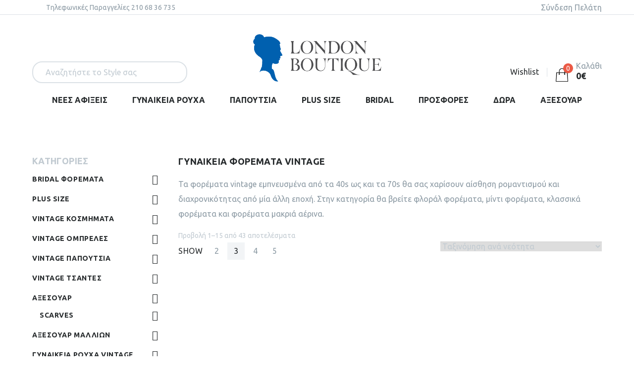

--- FILE ---
content_type: text/html; charset=UTF-8
request_url: https://www.londonboutique.gr/shop/ginaikia-foremata-vintage/
body_size: 96383
content:
<!DOCTYPE html>

<html lang="el">
<head>
<meta charset="UTF-8" />
<link rel="profile" href="https://gmpg.org/xfn/11">

<!-- Responsive -->
<meta name="viewport" content="width=device-width, initial-scale=1">

<link rel="pingback" href="https://www.londonboutique.gr/xmlrpc.php">
<script type="text/javascript" data-cookieconsent="ignore">
	window.dataLayer = window.dataLayer || [];

	function gtag() {
		dataLayer.
		push(arguments);
	}

	gtag("consent", "default", {
		ad_user_data: "denied",
		ad_personalization: "denied",
		ad_storage: "denied",
		analytics_storage: "denied",
		functionality_storage: "denied",
		personalization_storage: "denied",
		security_storage: "granted",
		wait_for_update: 500,
	});
	gtag("set", "ads_data_redaction", true);
	</script>
<script type="text/javascript"
		id="Cookiebot"
		src="https://consent.cookiebot.com/uc.js"
		data-implementation="wp"
		data-cbid="a1b72aca-476c-4bcb-b954-352b4a53b183"
						data-culture="EN"
				data-blockingmode="auto"
	></script>
				<script type="text/javascript">document.documentElement.className = document.documentElement.className + ' yes-js js_active js'</script>
			<title>ΓΥΝΑΙΚΕΙΑ ΦΟΡΕΜΑΤΑ VINTAGE - London Βoutique</title>
			<style>
				.wishlist_table .add_to_cart, a.add_to_wishlist.button.alt { border-radius: 16px; -moz-border-radius: 16px; -webkit-border-radius: 16px; }			</style>
		
<!-- Google Tag Manager by PYS -->
<script data-cfasync="false" data-pagespeed-no-defer>
	var pys_datalayer_name = "dataLayer";
	window.dataLayer = window.dataLayer || [];</script> 
<!-- End Google Tag Manager by PYS -->
<!-- Google Tag Manager for WordPress by gtm4wp.com -->
<script data-cfasync="false" data-pagespeed-no-defer>
	var gtm4wp_datalayer_name = "dataLayer";
	var dataLayer = dataLayer || [];
</script>
<!-- End Google Tag Manager for WordPress by gtm4wp.com -->
<!-- This site is optimized with the Yoast SEO plugin v12.4 - https://yoast.com/wordpress/plugins/seo/ -->
<meta name="description" content="Τα φορέματα vintage εμπνευσμένα από τα 40s ως και τα 70s θα σας χαρίσουν αίσθηση ρομαντισμού και διαχρονικότητας από μία άλλη εποχή. Στην κατηγορία θα βρείτε φλοράλ φορέματα, μίντι φορέματα, κλασσικά φορέματα και φορέματα μακριά αέρινα."/>
<meta name="robots" content="max-snippet:-1, max-image-preview:large, max-video-preview:-1"/>
<link rel="canonical" href="https://www.londonboutique.gr/shop/ginaikia-foremata-vintage/" />
<link rel="next" href="https://www.londonboutique.gr/shop/ginaikia-foremata-vintage/page/2/" />
<meta property="og:locale" content="el_GR" />
<meta property="og:type" content="object" />
<meta property="og:title" content="ΓΥΝΑΙΚΕΙΑ ΦΟΡΕΜΑΤΑ VINTAGE - London Βoutique" />
<meta property="og:description" content="Τα φορέματα vintage εμπνευσμένα από τα 40s ως και τα 70s θα σας χαρίσουν αίσθηση ρομαντισμού και διαχρονικότητας από μία άλλη εποχή. Στην κατηγορία θα βρείτε φλοράλ φορέματα, μίντι φορέματα, κλασσικά φορέματα και φορέματα μακριά αέρινα." />
<meta property="og:url" content="https://www.londonboutique.gr/shop/ginaikia-foremata-vintage/" />
<meta property="og:site_name" content="London Βoutique" />
<meta name="twitter:card" content="summary" />
<meta name="twitter:description" content="Τα φορέματα vintage εμπνευσμένα από τα 40s ως και τα 70s θα σας χαρίσουν αίσθηση ρομαντισμού και διαχρονικότητας από μία άλλη εποχή. Στην κατηγορία θα βρείτε φλοράλ φορέματα, μίντι φορέματα, κλασσικά φορέματα και φορέματα μακριά αέρινα." />
<meta name="twitter:title" content="ΓΥΝΑΙΚΕΙΑ ΦΟΡΕΜΑΤΑ VINTAGE - London Βoutique" />
<script type='application/ld+json' class='yoast-schema-graph yoast-schema-graph--main'>{"@context":"https://schema.org","@graph":[{"@type":"WebSite","@id":"https://www.londonboutique.gr/#website","url":"https://www.londonboutique.gr/","name":"London \u0392outique","potentialAction":{"@type":"SearchAction","target":"https://www.londonboutique.gr/?s={search_term_string}","query-input":"required name=search_term_string"}},{"@type":"CollectionPage","@id":"https://www.londonboutique.gr/shop/ginaikia-foremata-vintage/#webpage","url":"https://www.londonboutique.gr/shop/ginaikia-foremata-vintage/","inLanguage":"el","name":"\u0393\u03a5\u039d\u0391\u0399\u039a\u0395\u0399\u0391 \u03a6\u039f\u03a1\u0395\u039c\u0391\u03a4\u0391 VINTAGE - London \u0392outique","isPartOf":{"@id":"https://www.londonboutique.gr/#website"},"description":"\u03a4\u03b1 \u03c6\u03bf\u03c1\u03ad\u03bc\u03b1\u03c4\u03b1 vintage \u03b5\u03bc\u03c0\u03bd\u03b5\u03c5\u03c3\u03bc\u03ad\u03bd\u03b1 \u03b1\u03c0\u03cc \u03c4\u03b1 40s \u03c9\u03c2 \u03ba\u03b1\u03b9 \u03c4\u03b1 70s \u03b8\u03b1 \u03c3\u03b1\u03c2 \u03c7\u03b1\u03c1\u03af\u03c3\u03bf\u03c5\u03bd \u03b1\u03af\u03c3\u03b8\u03b7\u03c3\u03b7 \u03c1\u03bf\u03bc\u03b1\u03bd\u03c4\u03b9\u03c3\u03bc\u03bf\u03cd \u03ba\u03b1\u03b9 \u03b4\u03b9\u03b1\u03c7\u03c1\u03bf\u03bd\u03b9\u03ba\u03cc\u03c4\u03b7\u03c4\u03b1\u03c2 \u03b1\u03c0\u03cc \u03bc\u03af\u03b1 \u03ac\u03bb\u03bb\u03b7 \u03b5\u03c0\u03bf\u03c7\u03ae. \u03a3\u03c4\u03b7\u03bd \u03ba\u03b1\u03c4\u03b7\u03b3\u03bf\u03c1\u03af\u03b1 \u03b8\u03b1 \u03b2\u03c1\u03b5\u03af\u03c4\u03b5 \u03c6\u03bb\u03bf\u03c1\u03ac\u03bb \u03c6\u03bf\u03c1\u03ad\u03bc\u03b1\u03c4\u03b1, \u03bc\u03af\u03bd\u03c4\u03b9 \u03c6\u03bf\u03c1\u03ad\u03bc\u03b1\u03c4\u03b1, \u03ba\u03bb\u03b1\u03c3\u03c3\u03b9\u03ba\u03ac \u03c6\u03bf\u03c1\u03ad\u03bc\u03b1\u03c4\u03b1 \u03ba\u03b1\u03b9 \u03c6\u03bf\u03c1\u03ad\u03bc\u03b1\u03c4\u03b1 \u03bc\u03b1\u03ba\u03c1\u03b9\u03ac \u03b1\u03ad\u03c1\u03b9\u03bd\u03b1."}]}</script>
<!-- / Yoast SEO plugin. -->

<link rel='dns-prefetch' href='//fonts.googleapis.com' />
<link rel='dns-prefetch' href='//lb-12648.kxcdn.com' />
<link rel="alternate" type="application/rss+xml" title="Ροή RSS &raquo; London Βoutique" href="https://www.londonboutique.gr/feed/" />
<link rel="alternate" type="application/rss+xml" title="Ροή για London Βoutique &raquo; ΓΥΝΑΙΚΕΙΑ ΦΟΡΕΜΑΤΑ VINTAGE Κατηγορία" href="https://www.londonboutique.gr/shop/ginaikia-foremata-vintage/feed/" />
<style type="text/css">
img.wp-smiley,
img.emoji {
	display: inline !important;
	border: none !important;
	box-shadow: none !important;
	height: 1em !important;
	width: 1em !important;
	margin: 0 .07em !important;
	vertical-align: -0.1em !important;
	background: none !important;
	padding: 0 !important;
}
</style>
<link rel='stylesheet' id='contact-form-7-css'  href='https://www.londonboutique.gr/wp-content/plugins/contact-form-7/includes/css/styles.css?ver=5.1.4' type='text/css' media='all' />
<link rel='stylesheet' id='rs-plugin-settings-css'  href='https://www.londonboutique.gr/wp-content/plugins/revslider/public/assets/css/settings.css?ver=5.4.6.4' type='text/css' media='all' />
<style id='rs-plugin-settings-inline-css' type='text/css'>
.tp-caption a{color:#ff7302;text-shadow:none;-webkit-transition:all 0.2s ease-out;-moz-transition:all 0.2s ease-out;-o-transition:all 0.2s ease-out;-ms-transition:all 0.2s ease-out}.tp-caption a:hover{color:#ffa902}
</style>
<link rel='stylesheet' id='topbar-css'  href='https://www.londonboutique.gr/wp-content/plugins/top-bar/inc/../css/topbar_style.css?ver=43f214089cc2f72ce74a6972e41fba09' type='text/css' media='all' />
<link rel='stylesheet' id='woo-stickers-by-webline-css'  href='https://www.londonboutique.gr/wp-content/plugins/woo-stickers-by-webline/public/css/woo-stickers-by-webline-public.css?ver=1.1.5' type='text/css' media='all' />
<link rel='stylesheet' id='woocommerce_prettyPhoto_css-css'  href='https://www.londonboutique.gr/wp-content/plugins/woocommerce/assets/css/prettyPhoto.css?ver=3.3.6' type='text/css' media='all' />
<link rel='stylesheet' id='jquery-selectBox-css'  href='https://www.londonboutique.gr/wp-content/plugins/yith-woocommerce-wishlist/assets/css/jquery.selectBox.css?ver=1.2.0' type='text/css' media='all' />
<link rel='stylesheet' id='yith-wcwl-main-css'  href='https://www.londonboutique.gr/wp-content/plugins/yith-woocommerce-wishlist/assets/css/style.css?ver=2.2.1' type='text/css' media='all' />
<link rel='stylesheet' id='yith-wcwl-font-awesome-css'  href='https://www.londonboutique.gr/wp-content/plugins/yith-woocommerce-wishlist/assets/css/font-awesome.min.css?ver=4.7.0' type='text/css' media='all' />
<link rel='stylesheet' id='bootstrap-css'  href='https://www.londonboutique.gr/wp-content/themes/june/css/bootstrap.css?ver=43f214089cc2f72ce74a6972e41fba09' type='text/css' media='all' />
<link rel='stylesheet' id='codeless-style-css'  href='https://www.londonboutique.gr/wp-content/themes/june/style.css?ver=43f214089cc2f72ce74a6972e41fba09' type='text/css' media='all' />
<link rel='stylesheet' id='codeless-front-elements-css'  href='https://www.londonboutique.gr/wp-content/themes/june/css/codeless-front-elements.css?ver=43f214089cc2f72ce74a6972e41fba09' type='text/css' media='all' />
<link rel='stylesheet' id='swiper-slider-css'  href='https://www.londonboutique.gr/wp-content/themes/june/css/swiper.min.css?ver=43f214089cc2f72ce74a6972e41fba09' type='text/css' media='all' />
<link rel='stylesheet' id='cl-select2-css'  href='https://www.londonboutique.gr/wp-content/themes/june/css/select2.min.css?ver=43f214089cc2f72ce74a6972e41fba09' type='text/css' media='all' />
<link rel='stylesheet' id='codeless-woocommerce-css'  href='https://www.londonboutique.gr/wp-content/themes/june/css/codeless-woocommerce.css?ver=43f214089cc2f72ce74a6972e41fba09' type='text/css' media='all' />
<link rel='stylesheet' id='owl-carousel-css'  href='https://www.londonboutique.gr/wp-content/themes/june/css/owl.carousel.min.css?ver=43f214089cc2f72ce74a6972e41fba09' type='text/css' media='all' />
<link rel='stylesheet' id='codeless-dynamic-css'  href='https://www.londonboutique.gr/wp-content/themes/june/css/codeless-dynamic.css?ver=43f214089cc2f72ce74a6972e41fba09' type='text/css' media='all' />
<style id='codeless-dynamic-inline-css' type='text/css'>



  	 	 
	 .header_container > .main{
	 	border-bottom-width: 0px;
padding-bottom: 0;
margin-bottom: 30px;
padding-top: 30px;
	 }



	 	 
	 .header_container > .top_nav{
	 	border-bottom-width: 1px;
	 }


	 	 
	 .header_container > .extra_row{
	 	border-bottom-width: 0px;
padding-right: 30px;
padding-left: 30px;
	 }

	 	 
	 footer#colophon{
	 	padding-top: 20px;
padding-bottom: 27px;
border-bottom-width: 0px;
	 }

	 
	 
		 
	 

 
	 	 


	 .portfolio_navigation  .portfolio_single_right:hover, .portfolio_navigation  .portfolio_single_left:hover {background:#eb5a46}	

	 .woocommerce-page .shop-products{ margin-left: -12px; margin-right: -12px; }


	 .btn-style-text_effect:after{
	 	background-color:#fff	 }

	 .btn-style-text_effect:hover:after{
	 	background-color:	 }

	  .cl_service.cl-hover-wrapper_accent_color:hover .wrapper-form{
	  	background-color: #eb5a46 !important;
	  	border-color: #eb5a46 !important;
	  }

	  
	  	.cl-header-sticky:not(.cl-transparent):not(.cl-actived-fullscreen-header){
	        background-color:#fff;
	    }

	  

	  .wpml-ls-legacy-dropdown, .wpml-ls-item-toggle, .wpml-ls-sub-menu li a{
	  	background:#FFFFFF !important;
	  	color:#fff;
	  }

	  .woocommerce-currency-switcher-form .dd-selected{
	  	background:#FFFFFF !important;
	  }

	  .woocommerce-currency-switcher-form a.dd-option{
	  	background:#FFFFFF !important;
	  }

	  .select2-container--open{
	  border-color:#fff !important;
	}

	.extra_tools_wrapper .tool i{
		color:#262A2C	}

	
  
.shop-products .product_item .tags{
	display: none !important;
}


.footerLogos {
    display: inline-block !important;
}

#menu-item-39648 {
  background-color: #000 !important;
  color: #fff !important;
}



	
</style>
<link rel='stylesheet' id='tawcvs-frontend-css'  href='https://www.londonboutique.gr/wp-content/plugins/variation-swatches-for-woocommerce/assets/css/frontend.css?ver=20160615' type='text/css' media='all' />
<link rel='stylesheet' id='kirki_google_fonts-css'  href='https://fonts.googleapis.com/css?family=Ubuntu%3A700%2C300italic%2Cregular%2Citalic%2C500italic%2C700italic%2C300italic%2Cregular%2Citalic%2C500italic%2C700italic%2C300italic%2Cregular%2Citalic%2C500italic%2C700italic%2C300italic%2Cregular%2Citalic%2C500italic%2C700italic%2C300italic%2Cregular%2Citalic%2C500italic%2C700italic%2C300italic%2Cregular%2Citalic%2C500italic%2C700italic%2C500%2C300italic%2Cregular%2Citalic%2C500italic%2C700italic%2C300italic%2Cregular%2Citalic%2C500italic%2C700italic%2C300italic%2Cregular%2Citalic%2C500italic%2C700italic%2C300italic%2Cregular%2Citalic%2C500italic%2C700italic&#038;subset&#038;ver=3.0.15' type='text/css' media='all' />
<link rel='stylesheet' id='kirki-styles-cl_june-css'  href='https://www.londonboutique.gr/wp-content/themes/june/includes/codeless_customizer/kirki/assets/css/kirki-styles.css?ver=3.0.15' type='text/css' media='all' />
<style id='kirki-styles-cl_june-inline-css' type='text/css'>
#logo img{height:100px;}.header_container.menu_style-border_top.menu-full-style #navigation nav > ul > li:hover, .header_container.menu_style-border_top.menu-full-style #navigation nav > ul > li.current-menu-item, .header_container.menu_style-border_bottom.menu-full-style #navigation nav > ul > li:hover, .header_container.menu_style-border_bottom.menu-full-style #navigation nav > ul > li.current-menu-item, .header_container.menu_style-border_left.menu-full-style #navigation nav > ul > li:hover, .header_container.menu_style-border_left.menu-full-style #navigation nav > ul > li.current-menu-item, .header_container.menu_style-border_right.menu-full-style #navigation nav > ul > li:hover, .header_container.menu_style-border_right.menu-full-style #navigation nav > ul > li.current-menu-item, .header_container.menu_style-border_top.menu-text-style #navigation nav > ul > li > a:hover, .header_container.menu_style-border_top.menu-text-style #navigation nav > ul > li.current-menu-item > a, .header_container.menu_style-border_bottom.menu-text-style #navigation nav > ul > li > a:hover, .header_container.menu_style-border_bottom.menu-text-style #navigation nav > ul > li.current-menu-item > a, .header_container.menu_style-border_left.menu-text-style #navigation nav > ul > li > a:hover, .header_container.menu_style-border_left.menu-text-style #navigation nav > ul > li.current-menu-item > a, .header_container.menu_style-border_right.menu-text-style #navigation nav > ul > li > a:hover, .header_container.menu_style-border_right.menu-text-style #navigation nav > ul > li.current-menu-item > a{border-color:rgba(0,0,0,0.1);}.header_container.menu_style-background_color.menu-full-style #navigation nav > ul > li:hover, .header_container.menu_style-background_color.menu-full-style #navigation nav > ul > li.current-menu-item, .header_container.menu_style-background_color.menu-text-style #navigation nav > ul > li > a:hover, .header_container.menu_style-background_color.menu-text-style #navigation nav > ul > li.current-menu-item > a{background-color:#222;}.header_container.menu_style-background_color.menu-full-style #navigation nav > ul > li:hover, .header_container.menu_style-background_color.menu-full-style #navigation nav > ul > li.current-menu-item, .header_container.menu_style-background_color.menu-text-style #navigation nav > ul > li > a:hover, .header_container.menu_style-background_color.menu-text-style #navigation nav > ul > li.current-menu-item > a, .header_container.menu_style-background_color.menu-full-style #navigation nav > ul > li:hover > a, .header_container.menu_style-background_color.menu-full-style #navigation nav > ul > li.current-menu-item > a{color:#fff!important;}.header_container nav ul li a{font-family:Ubuntu, Helvetica, Arial, sans-serif;font-size:16px;font-weight:700;font-style:normal;letter-spacing:0px;line-height:20px;text-align:center;text-transform:none;color:#262a2c;}nav .codeless_custom_menu_mega_menu h6, .cl-mobile-menu nav > ul > li > a{font-size:14px;font-weight:600;font-style:normal;letter-spacing:0.04em;line-height:26px;text-transform:uppercase;color:#262a2c;}nav .menu li ul.sub-menu li a, .cl-submenu a, .cl-submenu .empty, .tool .header_cart .total{font-size:16px;font-weight:400;font-style:normal;letter-spacing:0px;line-height:30px;text-transform:none;color:#727f88;}.header_container > .main .c-left.header-col{align-items:flex-end;}.header_container > .main .c-middle.header-col{align-items:flex-end;}.header_container > .main .c-right.header-col{align-items:flex-end;}.header_container > .main{background-position:left top;background-repeat:no-repeat;border-style:solid;border-color:rgba(235,235,235,0.17);}.header_container > .top_nav{background-color:#FFFFFF;background-position:left top;background-repeat:no-repeat;border-style:solid;border-color:#DBE1E6;}.header_container.header-top > .extra_row, .header_container.header-bottom > .extra_row{height:68px;line-height:68px;}.header_container > .extra_row{background-color:#FFFFFF;background-position:left top;background-repeat:no-repeat;border-style:solid;border-color:rgba(235,235,235,0.17);}nav .codeless_custom_menu_mega_menu, nav .menu > li > ul.sub-menu, nav .menu > li > ul.sub-menu ul, .cl-mobile-menu, .cl-submenu{background-color:#FFFFFF;}nav .menu li > ul.sub-menu li:hover, #site-header-cart .cart_list li:hover, #site-header-search input[type="search"]{background-color:rgba(255,255,255,0);}nav .menu li ul.sub-menu li a:hover, #site-header-search input[type="search"], nav .menu li ul.sub-menu li.hasSubMenu.showDropdown > a{color:#EB5A46!important;}nav .codeless_custom_menu_mega_menu > ul > li, #site-header-search input[type="search"]{border-color:rgba(58,58,58,0);}.header_container.cl-header-sticky-ready{background-color:#ffffff;}.header_container:not(.cl-header-light) .header-row:not(.extra_row) nav > ul > li a:hover, #testimonial-entries .testimonial_item .title, footer#colophon .widget ul.social-icons-widget li a, aside .widget_categories ul li:hover, body.cl-one-page .header_container:not(.cl-header-light) nav > ul > li.current-menu-item-onepage > a, aside .widget ul li a:hover, aside .widget_rss cite, h1 > a:hover, h2 > a:hover, h3 > a:hover, h4 > a:hover, h5 > a:hover, h6 > a:hover, .cl-pagination a:hover, mark.highlight, .cl_team.style-simple .team-item .team-position, .cl_team.style-photo .team-item .team-position, .cl_toggles.style-simple .cl_toggle .title[aria-expanded="true"], .cl_counter, .single-post .nav-links > div a .nav-title:hover, .shop-products .product_item .cl-price-button-switch a, .woocommerce div.product p.price, .woocommerce div.product span.price, .single-post article .entry-content > a, .header-el .widgetized form i, .cl_toggles.style-square_plus .cl_toggle .title > a:before, .cl_tabs.style-simple .cl-nav-tabs li.active a, aside .widget_nav_menu ul li:hover > a, .cl_list.style-circle li > i, .cl_pricelist .price .integer-part, .cl_pricelist .price .decimal-part, .cl_pricelist .header.panel, .cl-filters.cl-filter-fullwidth.cl-filter-color-dark button.selected, .calculated_result, .wpcf7-calculated, .cl-header-side .header_container .extra_tools_wrapper .tool:hover i, .cl-header-side .header_container.header-left nav > ul > li > a:hover:after, .entry-meta-tools .entry-meta-single a, article .entry-tools i, .cl-price-rating .price, body[class*=" currency-"] .cl-price-rating .price, .shop-products .product_item .cl-actions a:hover i, .shop-products .product_item .cl-actions .add_to_cart_button:hover:after, .shop-products .product_item .cl-actions .add_to_cart_button:hover:after, .shop-products .product_item .cl-actions .add_to_wishlist:hover:after, .single-product .cl-info.gift .tooltip a, .single-product .cl-wishlist-share-wrapper .wishlist i, .add_to_wishlist_button i, .cl-default-page-header .page_parents li.active a, table.shop_table .cart_item .product-data .in-stock i, table.cart td.actions .coupon label i, .cart-collaterals .shipping-calculator-button, .cart-collaterals #shipping_method li input[type=radio]:checked ~ .check:before, .cl-info-checkout a, .cl-info-checkout i, .payment_method_paypal a, .cl_woocommerce a.show-all, .cl-contact-info i, .product_item.style_large .add_to_cart_button:before, .product_item.style_large .cl-action.add_to_wishlist i, .cl-product-collection-feature .data a:hover, .cl_team.style-photo .team-item .team-position, #portfolio-entries.portfolio-style-presentation .portfolio_item .entry-wrapper-content .entry-content a.preview, .cl-closed-section .close_section_button .icon, .cl-sidenav ul li.current_page_item a, .single-product-style-center .summary .inline-wishlist, .summary .group_table tr td.label .price *, .single-product-style-wide_full_image .summary .inline-wishlist, .product_item.style_large .cl-price-rating .price ins span, .product_item.style_large .cl-price-rating .price > span, .product_item.style_large .cl-price-rating .woocs_price_code > span, .woocommerce-loop-category__title mark, .content-col a:hover{color:#eb5a46!important;}.header_container.menu_style-border_effect #navigation nav > ul > li > a:hover:after, .header_container.menu_style-border_effect #navigation nav > ul > li.current-menu-item > a:after, article.format-gallery .swiper-pagination-bullet-active, .cl-pagination-jump > div a:hover, .shop-products .product_item .onsale, .cl-product-info .onsale, .widget_product_categories ul li.current-cat > a:before, .cl-header-light .tool .tool-link .cart-total, .search__inner--down, .cl_blog .news-entries article:hover .post-categories li, .header_container.menu_style-border_effect_two #navigation nav > ul > li > a:hover:after, .header_container.menu_style-border_effect_two #navigation nav > ul > li.current-menu-item > a:after, .cl_tabs.style-large .cl-nav-tabs li a, aside .widget_nav_menu ul li.current-menu-item, .w3eden .label-default, .tablepress .sorting:hover, .tablepress .sorting_asc, .tablepress .sorting_desc, .cl_column.with_shadow > .cl_col_wrapper > .col-content .cl_pricelist .header, .cl-filters.cl-filter-fullwidth.cl-filter-color-dark, .cl-filters.cl-filter-small.cl-filter-color-light .selected, .shop-products .product_item .cl-learnmore, .light-text .cl-filters.cl-filter-small .selected, .tool .tool-link .cart-total, .cl-header-side .header_container .extra_tools_wrapper .tool:hover a span.cart-total, article .entry-media-wrapper .entry-tag-list a:hover, .cl-pagination span.current, aside .widget-title:after, aside .widget_calendar td#today a, .blog-entries .fullimage_transparent-style h2:after, .cl_blog .blog-filters .title h2:after, #respond.comment-respond .form-submit input[type="submit"], .cl-default-page-header h2:after, .cl_mailchimp.style_large_button input[type="submit"], .wpcf7-submit.cl-btn, aside .widget_custom_html .boxed-style .mc4wp-form-fields input[type="submit"], .all-centered article h2:after, .cl_blog .news-entries h2:after, .cl-filters.cl-filter-small .selected:after, .single-product-style-center div.product form.cart .button, .single-product-style-wide_full_image div.product form.cart .button, .single-product-style-wide_full_image .summary .single_add_to_cart_button{background-color:#eb5a46;}.tablepress thead, .wpcf7-radio_custom [type="radio"]:checked:before, .cl-info-checkout a, .payment_method_paypal a, .cl_woocommerce a.show-all, .single-product-style-center .summary .inline-wishlist, .single-product-style-wide_full_image .summary .inline-wishlist{border-color:#eb5a46;}.light-text #testimonial-entries .testimonial_item .title{color:#a8db51!important;}.cl_toggles.style-square_plus .cl_toggle .title > a:before, .cl_pricelist .header.panel, .cl-filters.cl-filter-fullwidth.cl-filter-color-dark button.selected, .wpcf7-radio_custom [type="radio"]::before{background-color:#a8db51;}aside .widget_nav_menu ul li.current-menu-item{border-color:#a8db51;}article.sticky, aside .widget_categories select, aside .widget_archive select, aside .widget_search input[type="search"], input:focus,textarea:focus,select:focus, button:focus:not(.selected), .grid-entries article .grid-holder .grid-holder-inner, .masonry-entries article .grid-holder .grid-holder-inner, .portfolio-style-classic .portfolio_item .entry-wrapper-content, .portfolio-style-classic_excerpt .portfolio_item .entry-wrapper-content, .cl_contact_form7.style-simple input:not(.cl-btn), .cl_contact_form7.style-simple  textarea , .cl_contact_form7.style-simple  select, .cl_toggles.style-simple .cl_toggle > .title, .single-post .entry-single-tags a, .single-post .post-navigation, article.comment, #respond.comment-respond textarea, #respond.comment-respond .comment-form-author input, #respond.comment-respond .comment-form-email input, #respond.comment-respond .comment-form-url input, aside .widget_product_search input,[type="search"], .cl-product-info .product_meta, .post-password-form input[type="password"], .tablepress tbody td, .tablepress tfoot th, .search-element input[type="search"], .search-element .select2-container:not(.select2-container--open), .sort-options .select2-container:not(.select2-container--open), .variations_select:not(.select2-container--open), .select2-dropdown, article .entry-tools .entry-tool-share .share-buttons, aside .widget_calendar thead th, .single_blog_style-classic.cl-layout-fullwidth article.single-article .entry-meta-tools .entry-tools, .single_blog_style-classic.cl-layout-fullwidth, .single-product .summary h1, .single-product .summary .cl-info.instock, .tawcvs-swatches .swatch-label, .woocommerce-product-details__short-description, .woocommerce .quantity .qty, .woocommerce .quantity:before, .woocommerce .quantity:after, .single-product .cl-wishlist-share-wrapper .share, .woocommerce div.product .woocommerce-tabs ul.tabs, .single-product .cl-complete-look h6, .cl-review-info .average, .cl-review-info .leave-review, .woocommerce #reviews #comments ol.commentlist li .comment-text .description, .single-product .related.products .owl-nav > div, .woocommerce table.shop_attributes th, .woocommerce table.shop_attributes td, .woocommerce table.shop_attributes th, .woocommerce table.shop_attributes, .woocommerce table.shop_table thead th, .woocommerce table.shop_table td, table.shop_table .cart_item .product-data .meta, table.cart td.actions .coupon #coupon_code, .cart-collaterals, .cart-collaterals .order-total td,.cart-collaterals .order-total th, .shipping-calculator-form .select2-container, .woocommerce form .form-row input.input-text, .woocommerce form .form-row textarea, .shipping-calculator-form button[type="submit"], .woocommerce .form-row .select2-container, .woocommerce-checkout-review-order-table tfoot th, .woocommerce-order .cl-thankyou-data .woocommerce-order-details table tfoot tr:last-child th, .woocommerce-order .cl-thankyou-data .woocommerce-order-details table tfoot tr:last-child td, #customer_login.u-columns .login_div .or, .woocommerce-MyAccount-navigation ul, .woocommerce input, #site-header-cart ul li, #site-header-cart, #site-login-box, footer .cl-btn, #top_footer.add-topfooter-border-top, .cl_table_row, .single_blog_style-classic, .single_blog_style-classic article.single-article .entry-meta-tools .entry-tools, .advanced-list-entries .product_item .inner-wrapper .advanced-list, .advanced-list-entries .product_item .inner-wrapper, .list-entries .product_item .inner-wrapper, .blog-entries article .entry-readmore, .all-centered article .entry-meta, .portfolio-navigation.simple, .single-product .cl-style-wide .cl-product-info .summary, #content > .fixed-up-sells .up-sells h5, .single-product .cl-style-long_gallery .summary, .single-product .cl-style-long_gallery .cl-tabs-wrapper, .single-product .cl-style-boxed table.variations, .single-product .cl-style-boxed .summary .variations tr{border-color:#dbe1e6!important;}.header_container.cl-header-dark .extra_tools_wrapper .tool:after, #copyright .add-copyright-inner-border-top:before, .parallel-divider.wrapper-heading .divider{background-color:#dbe1e6!important;}.entry-meta-single .entry-meta-prepend, article.format-quote .entry-content i, article.format-quote .entry-content .quote-entry-author, aside .widget_categories ul li, aside .widget_archive ul li, aside .widget_recent_entries .post-date, aside .widget_rss .rss-date, .cl_contact_form7.style-simple label, #respond.comment-respond .comment-form-author input, #respond.comment-respond .comment-form-email input, #respond.comment-respond .comment-form-url input, #respond.comment-respond .comment-form-comment textarea, #respond.comment-respond p > label, article.comment .comment-reply-link, article.comment .comment-edit-link, .woocommerce-result-count, .widget_product_categories ul li .count, .woocommerce div.product .woocommerce-tabs ul.tabs li a, .widget_twitter li .content .date, .search-element input[type="search"], .mc4wp-form p input[type="email"], .cl-header-side .header_container:not(.cl-responsive-header) .extra_tools_wrapper .tool a i, .cl-header-side .header_container.header-left nav > ul > li > a:after, .entry-meta-single:after, .shop-products .product_item .tags, .woocommerce ul.products li.product .price del .amount, .single-product .summary.entry-summary .price del, .single-product .cl-style-default .cl-info, select, aside .widget.woocommerce .widget-title, .cl-shop-filter button, .portfolio-navigation.simple a.main_portfolio{color:#c1cad1;}.cl-pagination-jump > div > a, .cl_progress_bar .progress, .single-post .entry-single-tools .single-share-buttons a, .btn-priority_secondary, .cl-filters.cl-filter-fullwidth.cl-filter-color-light, aside .widget_nav_menu ul li, .cl_team.style-simple .team-item .team-content, .quick-searches .tags a,  .widget .tagcloud a, .single_blog_style-classic.cl-layout-fullwidth article.single-article .entry-tag-list a, .select2-container--default .select2-results__option--highlighted[aria-selected], .variations_select .select2-results__option--highlighted[aria-selected], .select2-container--default .select2-results__option[aria-selected=true], .variations_select .select2-results__option[aria-selected=true], .grid-options a.active, .cl-product-info .product_meta .tagged_as a, .single_blog_style-classic article.single-article .entry-tag-list a, .blog-entries.grid-minimal-style article .entry-tag-list a:not(:hover), .single-modern-header .entry-tag-list a{background-color:#F2F4F6;}.quick-searches .tags a:hover, .widget .tagcloud a:hover, .cl-product-info .product_meta .tagged_as a:hover , .single_blog_style-classic.cl-layout-fullwidth article.single-article .entry-tag-list a:hover{background-color:#dbe1e6;}.btn-priority_secondary, .extra_tools_wrapper .tool.shop .cart-details .cart-total-sum, .extra_tools_wrapper .tool.wishlist span, .search-element .search-input i, .search-element .select2-container, .sort-options .select2-container, .variations_select, .search-element .select2-container .select2-selection--single, .sort-options .select2-container .select2-selection--single, .select2-container--default .select2-selection--single .select2-selection__rendered, .variations_select .select2-selection--single, .quick-searches .tags a:hover,  .widget .tagcloud a:hover, .cl-product-info .product_meta .tagged_as a:hover, .single_blog_style-classic.cl-layout-fullwidth article.single-article .entry-tag-list a:hover, .select2-results__option, .select2-container--default .select2-results__option[aria-selected=true], .header_container.cl-header-light .extra_tools_wrapper.style-small .tool:hover i, .extra_tools_wrapper .show-side-header, .blog-entries .default-style .entry-tool-single span, article:not(.single-modern-header) .entry-tools .entry-tool-share .share-buttons i, article .entry-media-wrapper .entry-tag-list a, .cl-pagination a, aside .widget_archive ul li a, .cl-carousel .owl-nav .owl-prev:after, .cl-carousel .owl-nav .owl-next:after, article.format-gallery .cl-post-swiper-slider .swiper-button-prev:after, article.format-gallery .cl-post-swiper-slider .swiper-button-next:after, .grid-options label, .grid-options a.active, .single_blog_style-classic article.single-article blockquote, .single-post .single-author .author_wrapper .author_content .author_links a, .single-blog-extra-heading, .single-product .summary.entry-summary .price ins .amount, .single-product .product:not(.cl-style-fixed_recommanded) .summary form.cart .variations label, .product:not(.cl-style-fixed_recommanded) .qty_container label, .woocommerce .quantity .qty, .single-product .cl-wishlist-share-wrapper, .woocommerce div.product .woocommerce-tabs ul.tabs li a, .cl-review-info .average span.star, .woocommerce #reviews #comments .cl-user-info .woocommerce-review__author, table.shop_table .cart_item .product-data > a, table.shop_table .cart_item .product-data .meta dd, table.shop_table .cart_item .product-data > .wishlist, table.shop_table .product-price ins .amount, table.shop_table .woocs_special_price_code,table.shop_table .cart-subtotal td, table.shop_table .product-subtotal, .entry-summary .woocs_price_code > .woocommerce-Price-amount, .entry-summary .price > .woocommerce-Price-amount, .woocommerce-checkout-review-order-table td.product-total span, .woocommerce-checkout-review-order-table tfoot td span, table.cart td.actions .coupon input[type="submit"], .cart-collaterals #shipping_method li input[type=radio]:checked ~ label, .shipping-calculator-form button[type="submit"], .cl-info-checkout, .woocommerce-checkout .form-row label, .woocommerce .order_details li strong, .woocommerce-order .cl-thankyou-data .woocommerce-order-details table th, .woocommerce-order .cl-thankyou-data .woocommerce-order-details table td.woocommerce-table__product-total, .woocommerce-order .cl-thankyou-data .woocommerce-order-details table tfoot td, .woocommerce .track_order .form-row label, #customer_login.u-columns .col-2 form label, .woocommerce-MyAccount-navigation ul li a, .woocommerce-MyAccount-content label, aside .widget.woocommerce .product-categories li, aside .widget.woocommerce .product-categories li a:after, .cl-closed-section .close_section_button .anchor, .open-filters, aside.style-sidebar-blog .widget-title, aside .social_widget .social-icons-widget li a i, .blog-entries article .entry-readmore, .single-modern-header .entry-tag-list a, #portfolio-entries .portfolio_item .entry-overlay.light-text .categories a, .portfolio-navigation.simple, .cl-sidenav ul li a, .single-product .cl-style-center .product_meta .shares, .single-product .cl-style-wide_full_image .product_meta i, input:not(.cl-btn):not([type="submit"]):not(.medium-editor-toolbar-input), textarea{color:#262A2C !important;}#cl_load_more_btn, .cl-pagination-jump > div > a:hover, .cl-mobile-menu-button span, .cl-hamburger-menu span, .single-post .entry-single-tags a:hover, .single-post .entry-single-tools .single-share-buttons a:hover, .woocommerce:not(.single-product-style-center):not(.single-product-style-wide_full_image) div.product form.cart .button, .return-to-shop a{background-color:#262A2C;}article.format-quote .entry-content .quote-entry-content p, article.format-quote .entry-content .quote-entry-content a, .cl-pagination a, .cl-pagination span.current, .cl-pagination-jump a, .cl_progress_bar .labels{color:#262a2c;}.cl-layout-modern-bg{background-color:#f7f9fb;}body{background-position:left top;background-repeat:no-repeat;background-attachment:scroll;background-blend-mode:normal;-webkit-background-size:auto;-moz-background-size:auto;-ms-background-size:auto;-o-background-size:auto;background-size:auto;}h1,h2,h3,h4,h5,h6, #testimonial-entries .testimonial_item .title, article.default-style.format-quote .entry-content, aside .widget_calendar caption, .cl_page_header .title_part .subtitle, .cl_team.style-simple .team-item .team-position, .cl_team.style-photo .team-item .team-position, .woocommerce-result-count, .woocommerce div.product .woocommerce-tabs ul.tabs li a, .woocommerce ul.products li.product:not(.style_large) .button, .extra_tools_wrapper .show-side-header, nav .codeless_custom_menu_mega_menu h6, .cl-mobile-menu nav > ul > li > a, .cl-btn:not(.btn-font-custom):not(.btn-style-simple_square), .blog-entries .fullimage_transparent-style h2, .grid-options label, .widget_service a, .shop-products .product_item .tags, .cl-price-rating .price, .woocommerce ul.products li.product .price del, .single-product .summary.entry-summary .price, .woocommerce .quantity .qty, .woocommerce div.product form.cart .button, .cl-review-info .average span.star, .woocommerce #reviews #comments .cl-user-info .woocommerce-review__author, table.shop_table .product-price .price, table.shop_table .woocs_special_price_code, table.shop_table .cart-subtotal td, table.shop_table .product-subtotal, .woocs_price_code > .woocommerce-Price-amount, .price > .woocommerce-Price-amount, .product-price > .woocommerce-Price-amount, .woocommerce-checkout-review-order-table tfoot td span, table.cart td.actions .coupon input[type="submit"], .cart-collaterals .order-total th, .shipping-calculator-form button[type="submit"], .woocommerce-order .cl-thankyou-data .woocommerce-order-details table th, .woocommerce-order .cl-thankyou-data .woocommerce-order-details table td.woocommerce-table__product-total, .woocommerce-order .cl-thankyou-data .woocommerce-order-details table tfoot th, .woocommerce-order .woocommerce-thankyou-order-received, .woocommerce table.wishlist_table .product-add-to-cart a, .woocommerce .track_order .form-row input[type="submit"], #customer_login.u-columns .login_div .or, .woocommerce-MyAccount-navigation ul li a, .woocommerce-MyAccount-content input[type="submit"], aside .widget.woocommerce .product-categories li, #site-header-cart .woocommerce-mini-cart__total, .cl_shop_tabbed .tabbed-tabs li a, .cl-btn span, .cl-shop-filter button, .cl-closed-section .close_section_button .anchor, .open-filters, .cl-portfolio-filter button, .portfolio-navigation.simple span, .cl-sidenav ul li a, .single-product-style-center .summary .inline-wishlist, #customer_login.u-columns form input[type="submit"]{font-family:Ubuntu, Helvetica, Arial, sans-serif;font-weight:400;font-style:normal;}h1:not(.custom_font), .h1{font-size:96px;line-height:92px;text-transform:none;font-weight:700;color:#262a2c;}.light-text h1:not(.custom_font), .light-text .h1{color:#ffffff !important;}h2:not(.custom_font), .h2{font-size:60px;line-height:64px;text-transform:none;font-weight:600;letter-spacing:-0.02px;color:#262A2C;}.light-text h2:not(.custom_font), .light-text .h2{color:#ffffff !important;}h3:not(.custom_font), .h3{font-size:36px;line-height:47px;text-transform:none;font-weight:600;letter-spacing:0px;color:#262a2c;}.light-text h3:not(.custom_font), .light-text .h3{color:#ffffff !important;}h4:not(.custom_font), .h4{font-size:24px;line-height:38px;text-transform:none;font-weight:700;letter-spacing:0px;color:#262a2c;}.light-text h4:not(.custom_font), .light-text .h4{color:#ffffff !important;}h5:not(.custom_font), .h5{font-size:18px;line-height:28px;text-transform:none;font-weight:600;letter-spacing:0.4px;color:#262a2c;}.light-text h5:not(.custom_font), .light-text .h5{color:#ffffff !important;}h6:not(.custom_font), .h6{font-size:14px;line-height:22px;text-transform:uppercase;font-weight:600;letter-spacing:0.4px;color:#262a2c;}.light-text h6:not(.custom_font), .light-text .h6{color:#ffffff !important;}html, body, .light-text .breadcrumbss .page_parents, aside .widget_categories ul li a, aside .widget_archive ul li a, aside .widget_pages ul li a, #ship-to-different-address span, .summary .group_table tr td.label .price *{font-family:Ubuntu, Helvetica, Arial, sans-serif;font-size:16px;font-weight:400;font-style:normal;letter-spacing:0px;line-height:30px;text-transform:none;color:#8b99a3;}.hentry:not(.fullimage_transparent-style):not(.news-style) h2.entry-title, .entry-single-related .fullimage_transparent-style .entry-title, .single-blog-extra-heading{font-family:Ubuntu, Helvetica, Arial, sans-serif;font-size:24px;font-weight:400;font-style:normal;letter-spacing:0.00em;line-height:38px;text-transform:none;color:#262a2c;}article.hentry .entry-meta{font-size:14px;font-weight:400;font-style:normal;letter-spacing:0.00em;line-height:28px;text-transform:none;color:#727f88;}article.post h1.entry-title{font-family:Ubuntu, Helvetica, Arial, sans-serif;font-size:36px;font-weight:400;font-style:normal;letter-spacing:0px;line-height:47px;text-transform:none;color:#262a2c;}.portfolio_item .portfolio-categories a, .portfolio_item .portfolio-categories{font-size:13px;font-weight:400;font-style:normal;letter-spacing:0.00em;line-height:20px;text-transform:none;color:#999;}.cl-btn:not(.btn-priority_secondary):not(.wpcf7-submit):not(.entry-readmore):not([name="apply_coupon"]):not(.single_add_to_cart_button):not(.update_item_submit):not(.checkout-button):not(#place_order){background-color:#eb5a46;}.cl-btn:not(.btn-priority_secondary){color:#fff;border-color:transparent;border-width:1px;}aside .widget-title{font-family:Ubuntu, Helvetica, Arial, sans-serif;font-size:18px;font-weight:700;font-style:normal;letter-spacing:0.00em;line-height:28px;text-transform:uppercase;color:#c1cad1;}aside .widget{padding-top:34px;padding-bottom:34px;}.cl_counter{font-size:60px;font-weight:700;font-style:normal;letter-spacing:-3px;line-height:64px;}.inner-content-row{padding-top:75px;padding-bottom:75px;}.blog-entries article{margin-bottom:80px;}#portfolio-entries .portfolio_item{padding:15px;}.shop-products .product_item h3{font-family:Ubuntu, Helvetica, Arial, sans-serif;font-size:14px;font-weight:500;font-style:normal;letter-spacing:0.4px;line-height:26px;text-transform:none;color:#262a2c;}footer#colophon .widget{padding-top:12px;padding-bottom:12px;}footer#colophon{border-style:solid;}footer#colophon, .footer-quick-searches-content-row .inner{border-color:#dbe1e6;}footer#colophon, #copyright input, #copyright select, #copyright textarea {background-color:#fff;}footer#colophon input[type="text"], footer#colophon select, footer#colophon textarea, footer#colophon input[type="email"], footer#colophon .social_widget .social-icons-widget.circle li, footer#colophon table tbody td{background-color:#A8DB51;}footer#colophon input[type="submit"]{background-color:#A8DB51;}footer#colophon .widget:not(.widget_mc4wp_form_widget):not(.social_widget) .widget-title, #footer-wrapper .quick-searches span, .mc4wp-form p input[type="submit"]{font-family:Ubuntu, Helvetica, Arial, sans-serif;font-size:14px;font-weight:400;font-style:normal;letter-spacing:0.04em;line-height:28px;text-transform:uppercase;color:#262a2c;}footer#colophon, footer#colophon.widget_most_popular li .content .date{color:#8b99a3;}footer#colophon a:not(.cl-btn), footer#colophon .widget_rss cite,  footer#colophon .widget_calendar thead th{color:#8b99a3 !important;}footer#colophon a:hover{color:#262a2c !important;}footer#colophon .widget, footer#colophon input:not([type="email"]), footer#colophon select, footer#colophon textarea{border-color:#28406D;}#copyright{background-color:#fff;padding-top:25px;padding-bottom:25px;}#copyright .widget-title{font-family:Ubuntu, Helvetica, Arial, sans-serif;font-size:14px;font-weight:400;font-style:normal;letter-spacing:0.04em;line-height:18px;text-transform:uppercase;color:#262a2c;}#copyright a{color:#262a2c !important;}#copyright a:hover{color:#262a2c !important;}#copyright .widget, #copyright input, #copyright select, #copyright textarea{border-color:#fff;}#top_footer{background-color:#FFFFFF;padding-top:28px;padding-bottom:28px;}#top_footer .widget-title{font-family:Ubuntu, Helvetica, Arial, sans-serif;font-size:16px;font-weight:400;font-style:normal;letter-spacing:0.04em;line-height:30px;text-transform:none;color:#262a2c;}#top_footer a:not(.tag-cloud-link){color:#262A2C !important;}#top_footer a:hover{color:#55ACEE !important;}#top_footer .widget, #top_footer input, #top_footer select, #top_footer textarea, .mc4wp-form p input[type="email"], .mc4wp-form p input[type="submit"]{border-color:#dbe1e6;}@media (max-width: 991px){#logo img{height:60px;}}@media (max-width: 480px){#logo img{height:60px;}}@media (min-width: 992px){.header_container.header-top nav > ul > li, .header_container.header-bottom nav > ul > li{padding-left:23px;padding-right:23px;}.header_container.header-left nav > ul > li, .header_container.header-right nav > ul > li, .vertical-menu nav > ul > li{padding-top:23px;padding-bottom:23px;}.header_container.header-left > .main .header-el, .header_container.header-right > .main .header-el{margin-bottom:40px;}.header_container.header-top > .main .header-el, .header_container.header-bottom > .main .header-el{margin-right:40px;}.header_container.header-top > .main, .header_container.header-bottom > .main{height:108px;line-height:108px;}.header_container.header-left > .top_nav .header-el, .header_container.header-right > .top_nav .header-el{margin-bottom:24px;}body:not(.rtl) .header_container.header-top > .top_nav .header-el, body:not(.rtl) .header_container.header-bottom > .top_nav .header-el{margin-right:24px;}body.rtl .header_container.header-top > .top_nav .header-el, body.rtl .header_container.header-bottom > .top_nav .header-el{margin-left:24px;}.header_container.header-top > .top_nav, .header_container.header-bottom > .top_nav{height:30px;line-height:30px;}.header_container.header-left > .extra_row .header-el, .header_container.header-right > .extra_row .header-el{margin-bottom:60px;}.header_container.header-top > .extra_row .header-el, .header_container.header-bottom > .extra_row .header-el{margin-right:60px;}.cl-boxed-layout{width:1200px;}.blog-entries.blog_page{width:100%;}}@media (min-width: 1200px){.container{width:1180px;}}
</style>
<script type='text/javascript' src='https://www.londonboutique.gr/wp-includes/js/jquery/jquery.js?ver=1.12.4'></script>
<script type='text/javascript' src='https://www.londonboutique.gr/wp-includes/js/jquery/jquery-migrate.min.js?ver=1.4.1'></script>
<script type='text/javascript' src='https://www.londonboutique.gr/wp-content/plugins/revslider/public/assets/js/jquery.themepunch.tools.min.js?ver=5.4.6.4'></script>
<script type='text/javascript' src='https://www.londonboutique.gr/wp-content/plugins/revslider/public/assets/js/jquery.themepunch.revolution.min.js?ver=5.4.6.4'></script>
<script type='text/javascript'>
/* <![CDATA[ */
var tpbr_settings = {"fixed":"fixed","user_who":"notloggedin","guests_or_users":"all","message":"<b>BLACK FRIDAY \u03a0\u03a1\u039f\u03a3\u03a6\u039f\u03a1\u0395\u03a3 \u0395\u03a9\u03a3 -50%<\/b>","status":"inactive","yn_button":"button","color":"#000000","button_text":"\u0394\u03b5\u03c2 \u03c4\u03b9\u03c2 \u03c0\u03c1\u03bf\u03c3\u03c6\u03bf\u03c1\u03ad\u03c2 \u03bc\u03b1\u03c2","button_url":"https:\/\/www.londonboutique.gr\/shop\/black-friday-gynaikeia-rouxa\/","button_behavior":"samewindow","is_admin_bar":"no","detect_sticky":"0"};
/* ]]> */
</script>
<script type='text/javascript' src='https://www.londonboutique.gr/wp-content/plugins/top-bar/inc/../js/tpbr_front.min.js?ver=43f214089cc2f72ce74a6972e41fba09'></script>
<script type='text/javascript' src='https://www.londonboutique.gr/wp-content/plugins/woo-stickers-by-webline/public/js/woo-stickers-by-webline-public.js?ver=1.1.5'></script>
<script type='text/javascript'>
/* <![CDATA[ */
var wc_add_to_cart_params = {"ajax_url":"\/wp-admin\/admin-ajax.php","wc_ajax_url":"\/?wc-ajax=%%endpoint%%","i18n_view_cart":"\u03a0\u03c1\u03bf\u03b2\u03bf\u03bb\u03ae \u03ba\u03b1\u03bb\u03b1\u03b8\u03b9\u03bf\u03cd","cart_url":"https:\/\/www.londonboutique.gr\/cart\/","is_cart":"","cart_redirect_after_add":"no"};
/* ]]> */
</script>
<script type='text/javascript' src='https://www.londonboutique.gr/wp-content/plugins/woocommerce/assets/js/frontend/add-to-cart.min.js?ver=3.3.6'></script>
<script type='text/javascript' src='https://www.londonboutique.gr/wp-content/plugins/js_composer/assets/js/vendors/woocommerce-add-to-cart.js?ver=5.4.7'></script>
<script type='text/javascript' src='https://www.londonboutique.gr/wp-includes/js/imagesloaded.min.js?ver=3.2.0'></script>
<script type='text/javascript'>
/* <![CDATA[ */
var codeless_global = {"ajax_url":"https:\/\/www.londonboutique.gr\/wp-admin\/admin-ajax.php","FRONT_LIB_JS":"https:\/\/www.londonboutique.gr\/wp-content\/themes\/june\/js\/","FRONT_LIB_CSS":"https:\/\/www.londonboutique.gr\/wp-content\/themes\/june\/css\/","postSwiperOptions":{"effect":"scroll","lazyLoading":true,"autoplay":"","loop":false,"preloadImages":false,"pagination":".swiper-pagination","paginationClickable":true,"nextButton":".swiper-button-next","prevButton":".swiper-button-prev"},"cl_btn_classes":"cl-btn btn-style-square btn-hover-darker","wc_placeholder_img_src":"https:\/\/www.londonboutique.gr\/wp-content\/plugins\/woocommerce\/assets\/images\/placeholder.png","shop_columns_mobile":"1","shop_open_toggles":"","language":{"added":"Added","add_to_cart":"Add to Cart"}};
/* ]]> */
</script>
<script type='text/javascript' src='https://www.londonboutique.gr/wp-content/themes/june/js/codeless-main.js?ver=43f214089cc2f72ce74a6972e41fba09'></script>
<script type='text/javascript' src='https://www.londonboutique.gr/wp-content/themes/june/js/bowser.min.js?ver=43f214089cc2f72ce74a6972e41fba09'></script>
<script type='text/javascript'>
/* <![CDATA[ */
var cl_builder_global = {"FRONT_LIB_JS":"https:\/\/www.londonboutique.gr\/wp-content\/plugins\/codeless-builder\/assets\/js\/front_libraries\/"};
/* ]]> */
</script>
<script type='text/javascript' src='https://www.londonboutique.gr/wp-content/plugins/codeless-builder/assets/js/cl-front-end.js?ver=43f214089cc2f72ce74a6972e41fba09'></script>
<link rel="wlwmanifest" type="application/wlwmanifest+xml" href="https://www.londonboutique.gr/wp-includes/wlwmanifest.xml" /> 


<!-- Google Tag Manager for WordPress by gtm4wp.com -->
<!-- GTM Container placement set to footer -->
<script data-cfasync="false" data-pagespeed-no-defer>
	var dataLayer_content = {"pagePostType":"product","pagePostType2":"tax-product","pageCategory":[]};
	dataLayer.push( dataLayer_content );
</script>
<script data-cfasync="false" data-pagespeed-no-defer>
(function(w,d,s,l,i){w[l]=w[l]||[];w[l].push({'gtm.start':
new Date().getTime(),event:'gtm.js'});var f=d.getElementsByTagName(s)[0],
j=d.createElement(s),dl=l!='dataLayer'?'&l='+l:'';j.async=true;j.src=
'//www.googletagmanager.com/gtm.js?id='+i+dl;f.parentNode.insertBefore(j,f);
})(window,document,'script','dataLayer','GTM-5FPXTF8');
</script>
<!-- End Google Tag Manager for WordPress by gtm4wp.com -->	<noscript><style>.woocommerce-product-gallery{ opacity: 1 !important; }</style></noscript>
	<meta name="generator" content="Powered by WPBakery Page Builder - drag and drop page builder for WordPress."/>
<!--[if lte IE 9]><link rel="stylesheet" type="text/css" href="https://www.londonboutique.gr/wp-content/plugins/js_composer/assets/css/vc_lte_ie9.min.css" media="screen"><![endif]--><style type="text/css" id="filter-everything-inline-css">.wpc-orderby-select{width:100%}.wpc-filters-open-button-container{display:none}.wpc-debug-message{padding:16px;font-size:14px;border:1px dashed #ccc;margin-bottom:20px}.wpc-debug-title{visibility:hidden}.wpc-button-inner,.wpc-chip-content{display:flex;align-items:center}.wpc-icon-html-wrapper{position:relative;margin-right:10px;top:2px}.wpc-icon-html-wrapper span{display:block;height:1px;width:18px;border-radius:3px;background:#2c2d33;margin-bottom:4px;position:relative}span.wpc-icon-line-1:after,span.wpc-icon-line-2:after,span.wpc-icon-line-3:after{content:"";display:block;width:3px;height:3px;border:1px solid #2c2d33;background-color:#fff;position:absolute;top:-2px;box-sizing:content-box}span.wpc-icon-line-3:after{border-radius:50%;left:2px}span.wpc-icon-line-1:after{border-radius:50%;left:5px}span.wpc-icon-line-2:after{border-radius:50%;left:12px}body .wpc-filters-open-button-container a.wpc-filters-open-widget,body .wpc-filters-open-button-container a.wpc-open-close-filters-button{display:inline-block;text-align:left;border:1px solid #2c2d33;border-radius:2px;line-height:1.5;padding:7px 12px;background-color:transparent;color:#2c2d33;box-sizing:border-box;text-decoration:none!important;font-weight:400;transition:none;position:relative}@media screen and (max-width:768px){.wpc_show_bottom_widget .wpc-filters-open-button-container,.wpc_show_open_close_button .wpc-filters-open-button-container{display:block}.wpc_show_bottom_widget .wpc-filters-open-button-container{margin-top:1em;margin-bottom:1em}}</style>
<meta name="generator" content="Powered by Slider Revolution 5.4.6.4 - responsive, Mobile-Friendly Slider Plugin for WordPress with comfortable drag and drop interface." />
<style type="text/css">.woosticker.custom_sticker_text.woosticker_ribbon {
  margin-top: 12px !important;
  margin-right: 12px !important;
}

.woosticker.custom_sticker_text.woosticker_ribbon::before {
  display: none !important;
}
.woosticker.custom_sticker_text.woosticker_ribbon::before { 
border-color: none !important;
}

.woosticker.custom_sticker_text {
font-size:11px !important;
}</style><script type="text/javascript">function setREVStartSize(e){
				try{ var i=jQuery(window).width(),t=9999,r=0,n=0,l=0,f=0,s=0,h=0;					
					if(e.responsiveLevels&&(jQuery.each(e.responsiveLevels,function(e,f){f>i&&(t=r=f,l=e),i>f&&f>r&&(r=f,n=e)}),t>r&&(l=n)),f=e.gridheight[l]||e.gridheight[0]||e.gridheight,s=e.gridwidth[l]||e.gridwidth[0]||e.gridwidth,h=i/s,h=h>1?1:h,f=Math.round(h*f),"fullscreen"==e.sliderLayout){var u=(e.c.width(),jQuery(window).height());if(void 0!=e.fullScreenOffsetContainer){var c=e.fullScreenOffsetContainer.split(",");if (c) jQuery.each(c,function(e,i){u=jQuery(i).length>0?u-jQuery(i).outerHeight(!0):u}),e.fullScreenOffset.split("%").length>1&&void 0!=e.fullScreenOffset&&e.fullScreenOffset.length>0?u-=jQuery(window).height()*parseInt(e.fullScreenOffset,0)/100:void 0!=e.fullScreenOffset&&e.fullScreenOffset.length>0&&(u-=parseInt(e.fullScreenOffset,0))}f=u}else void 0!=e.minHeight&&f<e.minHeight&&(f=e.minHeight);e.c.closest(".rev_slider_wrapper").css({height:f})					
				}catch(d){console.log("Failure at Presize of Slider:"+d)}
			};</script>
<noscript><style type="text/css"> .wpb_animate_when_almost_visible { opacity: 1; }</style></noscript></head>

<!-- Body -->
<body class="archive tax-product_cat term-ginaikia-foremata-vintage term-1967 woocommerce woocommerce-page yith-wcan-free cl-search-creative cl-header-forced-center wpb-js-composer js-comp-ver-5.4.7 vc_responsive" >
<!-- Google Tag Manager (noscript) -->
<noscript><iframe src="https://www.googletagmanager.com/ns.html?id=GTM-5FPXTF8"
height="0" width="0" style="display:none;visibility:hidden"></iframe></noscript>
<!-- End Google Tag Manager (noscript) -->


<div id="viewport" class="" data-animsition-in-class=fade-in data-animsition-in-duration=1000 data-animsition-out-class=fade-out data-animsition-out-duration=1000 >

	
	<div id="wrapper" class=""  >

		<div class="header_container header-top menu_style-simple menu-full-style cl-header-dark" ><div class="top_nav header-row" data-row="top"><div class="header-row-inner container"><div class="c-left header-col" data-col="left"><div class="header-el cl-h-cl_header_icon_text " ><div class="cl-icon-text " style="color: #8b99a3;" >
	
	<i class=" cl-icon-phone-in-talk" style="font-size: 16px;color: #eb5a46;"  ></i>

		<span class="title " style="padding-left: 28px;"  ><p><a href="#">Tηλεφωνικές Παραγγελίες 210 68 36 735<br></a></p></span>
	</div></div></div><div class="c-middle header-col" data-col="middle"></div><div class="c-right header-col" data-col="right"><div class="header-el cl-h-cl_header_widget " >
<div class="widgetized " style="color: #8b99a3;"  >


</div></div><div class="header-el cl-h-cl_header_widget " >
<div class="widgetized " style="color: #8b99a3;"  >


</div></div><div class="header-el cl-h-cl_header_text " >

<div id="cl_text_696d82295fe03" class="cl-text " style="font-size: 14px;font-weight: 400;line-height: 24px;text-transform: none;letter-spacing: 0px;color: #8b99a3;" >
			<p>
<a href=

</p>

	</div></div><div class="header-el cl-h-cl_header_text " >

<div id="cl_text_696d8229600db" class="cl-text " style="" >
		<a href="/my-account/">
			<p>Σύνδεση Πελάτη</p>

		</a>
	</div></div></div></div></div><div class="main header-row" data-row="main"><div class="header-row-inner container"><div class="c-left header-col" data-col="left"><div class="header-el cl-h-cl_header_search " >
<div class="search-element style-simple_white">
	
	<form role="search" method="get" class="search-form" action="https://www.londonboutique.gr/">

		<div class="search-input">
			<input type="search" id="" class="search-field input-search-field" style="width: 270px;"  placeholder="Αναζητήστε το Style σας" autocomplete="off" value="" name="s" />
			<i class="cl-icon-magnify"></i>

			<div class="ajax-results"></div>
		</div>

			</form>

</div></div></div><div class="c-middle header-col" data-col="middle"><div class="header-el cl-h-cl_header_logo " >
    
    <div id="logo" class="logo_image"><a href='https://www.londonboutique.gr/'><img class='dark' src="https://lb-12648.kxcdn.com/wp-content/uploads/2022/06/lb_logo_2022.png" alt='' /></a></div></div></div><div class="c-right header-col" data-col="right"><div class="header-el cl-h-cl_header_tools " >

<div class="extra_tools_wrapper style-default with-dividers">
    

    

        
    
        <div class="wishlist tool">
            
            
            <a href="https://www.londonboutique.gr/mple-dantelenio-klos-forema/" class="tool-link">
                <i class="cl-icon-heart-outline"></i>
                <span class="show-side-header">Wishlist</span>
                <span class="description">Wishlist</span>
            </a>

        </div><!-- .wishlist.tool -->

    
    
        <div class="shop tool">
            
            
            <a href="https://www.londonboutique.gr/cart/" class="tool-link">
                <div class="wrapper">
                    <div class="cart-icon">
                        <i class="cl-icon-cart-outline"></i>
                        <span class="show-side-header">Καλάθι</span>
                        <span class="cart-total cl-cart-total-fragment">0</span>
                    </div>
                    <div class="cart-details">
                        <span class="cart-label">Καλάθι</span>
                        <span class="cart-total-sum"><span class="woocommerce-Price-amount amount">0<span class="woocommerce-Price-currencySymbol">&euro;</span></span></span>
                    </div>
                </div>
            </a>

            
                <div id="site-header-cart" class="cl-submenu cl-hide-on-mobile cart-style-default">

                                            <div class="header_cart"><div class="widget_shopping_cart_content"></div></div>                </div><!-- #site-header-cart -->

            
        </div><!-- .shop.tool -->

    

    <div class="cl-mobile-menu-button cl-color-dark">
        <span></span>
        <span></span>
        <span></span>
    </div> 

</div></div></div></div></div><div class="extra_row header-row " data-row="extra"><div class="header-row-inner container"><div class="c-left header-col" data-col="left"></div><div class="c-middle header-col" data-col="middle"><div class="header-el cl-h-cl_header_menu " >
	
	<div id="navigation" class="cl-primary-navigation cl-header-menu use-for-responsive">

	        <nav id="cl_menu_696d822960782">
	            <ul id="menu-london-top" class="menu codeless_megemenu"><li id="menu-item-19231" class="menu-item menu-item-type-taxonomy menu-item-object-product_cat none" data-bg=""  ><a href="https://www.londonboutique.gr/shop/nees-afixis-ginaikia-retro-rouxa/">ΝΕΕΣ ΑΦΙΞΕΙΣ</a></li>
<li id="menu-item-26290" class="menu-item menu-item-type-taxonomy menu-item-object-product_cat current-menu-ancestor current-menu-parent menu-item-has-children none" data-bg=""  ><a href="https://www.londonboutique.gr/shop/ginaikia-rouxa-vintage/">ΓΥΝΑΙΚΕΙΑ ΡΟΥΧΑ</a>


<ul class="sub-menu non_mega_menu">
	<li id="menu-item-31238" class="menu-item menu-item-type-custom menu-item-object-custom current-menu-item current-menu-ancestor current-menu-parent menu-item-has-children" data-bg=""  ><a href="https://www.londonboutique.gr/shop/ginaikia-foremata-vintage/">ΦΟΡΕΜΑΤΑ</a>
	<ul class="sub-menu ">
		<li id="menu-item-31240" class="menu-item menu-item-type-custom menu-item-object-custom current-menu-item" data-bg=""  ><a href="https://www.londonboutique.gr/shop/ginaikia-foremata-vintage/">ΟΛΑ ΤΑ ΦΟΡΕΜΑΤΑ</a></li>
		<li id="menu-item-30616" class="menu-item menu-item-type-taxonomy menu-item-object-product_cat" data-bg=""  ><a href="https://www.londonboutique.gr/shop/foremata-vintage/">ΦΟΡΕΜΑΤΑ VINTAGE</a></li>
		<li id="menu-item-30617" class="menu-item menu-item-type-taxonomy menu-item-object-product_cat" data-bg=""  ><a href="https://www.londonboutique.gr/shop/foremata-aerina/">ΦΟΡΕΜΑΤΑ ΑΕΡΙΝΑ</a></li>
		<li id="menu-item-30615" class="menu-item menu-item-type-taxonomy menu-item-object-product_cat" data-bg=""  ><a href="https://www.londonboutique.gr/shop/foremata-party/">ΦΟΡΕΜΑΤΑ PARTY</a></li>
		<li id="menu-item-30618" class="menu-item menu-item-type-taxonomy menu-item-object-product_cat" data-bg=""  ><a href="https://www.londonboutique.gr/shop/foremata-vaptisi/">ΦΟΡΕΜΑΤΑ ΓΙΑ ΒΑΠΤΙΣΗ</a></li>
		<li id="menu-item-30619" class="menu-item menu-item-type-taxonomy menu-item-object-product_cat" data-bg=""  ><a href="https://www.londonboutique.gr/shop/foremata-gamou/">ΦΟΡΕΜΑΤΑ ΓΙΑ ΓΑΜΟ</a></li>
		<li id="menu-item-30613" class="menu-item menu-item-type-taxonomy menu-item-object-product_cat" data-bg=""  ><a href="https://www.londonboutique.gr/shop/episima-foremata/">ΕΠΙΣΗΜΑ ΦΟΡΕΜΑΤΑ</a></li>
		<li id="menu-item-30612" class="menu-item menu-item-type-taxonomy menu-item-object-product_cat" data-bg=""  ><a href="https://www.londonboutique.gr/shop/vradina-foremata/">ΒΡΑΔΙΝΑ ΦΟΡΕΜΑΤΑ</a></li>
		<li id="menu-item-30614" class="menu-item menu-item-type-taxonomy menu-item-object-product_cat" data-bg=""  ><a href="https://www.londonboutique.gr/shop/kathimerina-foremata/">ΚΑΘΗΜΕΡΙΝΑ ΦΟΡΕΜΑΤΑ</a></li>
		<li id="menu-item-32924" class="menu-item menu-item-type-taxonomy menu-item-object-product_cat" data-bg=""  ><a href="https://www.londonboutique.gr/shop/foremata-dantela/">ΔΑΝΤΕΛΕΝΙΑ ΦΟΡΕΜΑΤΑ</a></li>
	</ul>
</li>
	<li id="menu-item-19237" class="menu-item menu-item-type-taxonomy menu-item-object-product_cat" data-bg=""  ><a href="https://www.londonboutique.gr/shop/top-dantela/">ΜΠΛΟΥΖΕΣ</a></li>
	<li id="menu-item-19224" class="menu-item menu-item-type-taxonomy menu-item-object-product_cat" data-bg=""  ><a href="https://www.londonboutique.gr/shop/fousta-klos/">ΦΟΥΣΤΕΣ</a></li>
	<li id="menu-item-27320" class="menu-item menu-item-type-taxonomy menu-item-object-product_cat" data-bg=""  ><a href="https://www.londonboutique.gr/shop/pantelona-psilomesi/">ΠΑΝΤΕΛΟΝΙΑ</a></li>
	<li id="menu-item-19226" class="menu-item menu-item-type-taxonomy menu-item-object-product_cat" data-bg=""  ><a href="https://www.londonboutique.gr/shop/plektes-zaketes/">ΖΑΚΕΤΕΣ</a></li>
	<li id="menu-item-26284" class="menu-item menu-item-type-taxonomy menu-item-object-product_cat" data-bg=""  ><a href="https://www.londonboutique.gr/shop/ginaikia-panoforia/">ΠΑΝΩΦΟΡΙΑ</a></li>
</ul>
</li>
<li id="menu-item-19235" class="menu-item menu-item-type-taxonomy menu-item-object-product_cat none" data-bg=""  ><a href="https://www.londonboutique.gr/shop/vintage-papoutsia/">ΠΑΠΟΥΤΣΙΑ</a></li>
<li id="menu-item-32633" class="menu-item menu-item-type-taxonomy menu-item-object-product_cat none" data-bg=""  ><a href="https://www.londonboutique.gr/shop/vintage-foremata-megala-megethi/">PLUS SIZE</a></li>
<li id="menu-item-19225" class="menu-item menu-item-type-taxonomy menu-item-object-product_cat none" data-bg=""  ><a href="https://www.londonboutique.gr/shop/bridal-foremata/">BRIDAL</a></li>
<li id="menu-item-48259" class="menu-item menu-item-type-taxonomy menu-item-object-product_cat none" data-bg=""  ><a href="https://www.londonboutique.gr/shop/prosfores-ginaikia-retro-rouxa/">ΠΡΟΣΦΟΡΕΣ</a></li>
<li id="menu-item-19228" class="menu-item menu-item-type-taxonomy menu-item-object-product_cat none" data-bg=""  ><a href="https://www.londonboutique.gr/shop/ginaikia-rouxa-dora/">ΔΩΡΑ</a></li>
<li id="menu-item-24937" class="menu-item menu-item-type-taxonomy menu-item-object-product_cat menu-item-has-children none" data-bg=""  ><a href="https://www.londonboutique.gr/shop/ginaikia-vintage-axesouar/">ΑΞΕΣΟΥΑΡ</a>


<ul class="sub-menu non_mega_menu">
	<li id="menu-item-27319" class="menu-item menu-item-type-taxonomy menu-item-object-product_cat" data-bg=""  ><a href="https://www.londonboutique.gr/shop/vintage-tsantes/">ΤΣΑΝΤΕΣ</a></li>
	<li id="menu-item-26285" class="menu-item menu-item-type-taxonomy menu-item-object-product_cat" data-bg=""  ><a href="https://www.londonboutique.gr/shop/zones-gia-foremata/">ΖΩΝΕΣ</a></li>
	<li id="menu-item-26286" class="menu-item menu-item-type-taxonomy menu-item-object-product_cat" data-bg=""  ><a href="https://www.londonboutique.gr/shop/axesouar-gia-malia/">ΑΞΕΣΟΥΑΡ ΜΑΛΛΙΩΝ</a></li>
	<li id="menu-item-26287" class="menu-item menu-item-type-taxonomy menu-item-object-product_cat" data-bg=""  ><a href="https://www.londonboutique.gr/shop/vintage-kosmimata/">ΚΟΣΜΗΜΑΤΑ</a></li>
	<li id="menu-item-26289" class="menu-item menu-item-type-taxonomy menu-item-object-product_cat" data-bg=""  ><a href="https://www.londonboutique.gr/shop/vintage-obreles/">ΟΜΠΡΕΛΕΣ</a></li>
</ul>
</li>
</ul> 
	        </nav>
	</div>
	
	

	


</div></div><div class="c-right header-col" data-col="right"></div></div></div></div>
	
		
		<main id="main" class="site-main " >

			
	<section id="site_content" class="" >

		
		<div id="content" class="cl-layout-left_sidebar"  >

					
				<div class="inner-content container">
				
					<div class="inner-content-row row">
								
														
						<div class="content-col col-sm-9 col-sm-push-3 cl-content-builder">
						
							
			
				<h1 class="page-title">ΓΥΝΑΙΚΕΙΑ ΦΟΡΕΜΑΤΑ VINTAGE</h1>

			
			<div class="term-description"><p>Τα φορέματα vintage εμπνευσμένα από τα 40s ως και τα 70s θα σας χαρίσουν αίσθηση ρομαντισμού και διαχρονικότητας από μία άλλη εποχή. Στην κατηγορία θα βρείτε φλοράλ φορέματα, μίντι φορέματα, κλασσικά φορέματα και φορέματα μακριά αέρινα.</p>
</div><div class="wpc-custom-selected-terms">
<ul class="wpc-filter-chips-list wpc-filter-chips--1 wpc-filter-chips- wpc-empty-chips-container" data-set="" data-setcount="-1">
    </ul></div>

			
				<p class="woocommerce-result-count">
	Προβολή 1&ndash;15 από 43 αποτελέσματα</p>
		<div class="cl-woocommerce-results-title">

            
    			<div class="shop_show_options">
                    
    				    					<div class="grid-options">
    						<label>Show</label>
    						<div>
    							    							<a class="" data-grid-cols="2" href="#">2</a>
    							<a class="active" data-grid-cols="3" href="#">3</a>
    							<a class="" data-grid-cols="4" href="#">4</a>
    							<a class="" data-grid-cols="5" href="#">5</a>
    						</div>
    					</div>
    				    			</div>
            

			<div class="right-part">

	<form class="woocommerce-ordering sort-options" method="get">
	<div>
		<select name="orderby" class="orderby">
							<option value="popularity" >Ταξινόμηση με βάση τη δημοφιλία</option>
							<option value="date"  selected='selected'>Ταξινόμηση ανά νεότητα</option>
							<option value="price" >Ταξινόμηση ανά τιμή: χαμηλή προς υψηλή</option>
							<option value="price-desc" >Ταξινόμηση ανά τιμή: υψηλή προς χαμηλή</option>
					</select>
		<input type="hidden" name="paged" value="1" />
			</div>
</form>

			</div><!-- .right-part -->
		</div><!-- .cl-woocommerce-results-title -->
	
				<ul class="shop-entries products columns-3 shop-products name- grid-entries animated-entries" data-grid-cols="3" data-columns-mobile="1">

																					<li class="product_item animate_on_visible bottom-t-top style_normal cl-isotope-item post-47820 product type-product status-publish has-post-thumbnail product_cat-vradina-foremata product_cat-ginaikia-rouxa-vintage product_cat-ginaikia-foremata-vintage product_cat-foremata-dantela product_cat-episima-foremata product_cat-nees-afixis-ginaikia-retro-rouxa product_cat-foremata-party product_cat-foremata-aerina product_cat-foremata-vaptisi product_cat-foremata-gamou product_tag-midi-forema product_tag-midi-retro- product_tag-midi-- product_tag-midi- product_tag-vintage-forema product_tag-vintage- product_tag-2086 product_tag-2301 product_tag-4315 product_tag-3551 product_tag-4249 product_tag-5833 product_tag-2206 product_tag-3822 product_tag-2371 product_tag-1398 product_tag-5825 product_tag-5837 product_tag-5838 product_tag-1393 product_tag-5835 product_tag-5836 product_tag-5834 product_tag-2418 product_tag-3835 product_tag-4835 product_tag-2628 product_tag-1731 product_tag-3823 product_tag-3701 product_tag-3700 product_tag-3913 product_tag-3100 product_tag-2686 product_tag-5832 product_tag-3997 first instock sale shipping-taxable purchasable product-type-variable has-children" data-speed="300" data-delay="100">
			<div class="inner-wrapper" style="padding: 12px;">
						<div class="cl-thumb-wrapper ">
			<div class="overlay"></div>
	
<form class="variations_form cart" action="https://www.londonboutique.gr/product/mple-dantelenio-klos-forema/" method="post" enctype='multipart/form-data' data-product_id="47820" data-product_variations="[{&quot;attributes&quot;:{&quot;attribute_pa_size&quot;:&quot;s&quot;},&quot;availability_html&quot;:&quot;&lt;p class=\&quot;stock in-stock\&quot;&gt;\u03a3\u03b5 \u03b1\u03c0\u03cc\u03b8\u03b5\u03bc\u03b1&lt;\/p&gt;\n&quot;,&quot;backorders_allowed&quot;:false,&quot;dimensions&quot;:{&quot;length&quot;:&quot;&quot;,&quot;width&quot;:&quot;&quot;,&quot;height&quot;:&quot;&quot;},&quot;dimensions_html&quot;:&quot;\u039c\/\u0394&quot;,&quot;display_price&quot;:143,&quot;display_regular_price&quot;:179,&quot;image&quot;:{&quot;title&quot;:&quot;mple-dantelenio-klos-forema-3&quot;,&quot;caption&quot;:&quot;&quot;,&quot;url&quot;:&quot;https:\/\/www.londonboutique.gr\/wp-content\/uploads\/2025\/10\/mple-dantelenio-klos-forema-3.jpg&quot;,&quot;alt&quot;:&quot;\u0394\u03b1\u03bd\u03c4\u03b5\u03bb\u03ad\u03bd\u03b9\u03bf midi \u03c6\u03cc\u03c1\u03b5\u03bc\u03b1 \u03c3\u03b5 \u03bc\u03b5\u03c3\u03ac\u03c4\u03b7 \u03b3\u03c1\u03b1\u03bc\u03bc\u03ae, \u03b1\u03c0\u03cc \u03c5\u03c0\u03ad\u03c1\u03bf\u03c7\u03b7 \u03bc\u03b1\u03cd\u03c1\u03b7 \u03b4\u03b1\u03bd\u03c4\u03ad\u03bb\u03b1, \u03bc\u03b5 \u03b3\u03b1\u03bb\u03ac\u03b6\u03b9\u03b1 \u03c6\u03cc\u03b4\u03c1\u03b1 \u03ba\u03b1\u03b9 \u03bc\u03ae\u03ba\u03bf\u03c2 \u03bc\u03ad\u03c7\u03c1\u03b9 \u03c4\u03bf \u03b3\u03cc\u03bd\u03b1\u03c4\u03bf, \u03ba\u03bf\u03bd\u03c4\u03ac \u03bc\u03b1\u03bd\u03af\u03ba\u03b9\u03b1 \u03ba\u03b1\u03b9 \u03bb\u03b1\u03b9\u03bc\u03bf\u03c5\u03b4\u03b9\u03ac \u03c7\u03b1\u03bc\u03cc\u03b3\u03b5\u03bb\u03bf, \u03b5\u03af\u03bd\u03b1\u03b9 \u03c4\u03bf \u03c0\u03b9\u03bf chic \u03c6\u03cc\u03c1\u03b5\u03bc\u03b1 \u03b3\u03b9\u03b1 \u03bd\u03b1 \u03c3\u03c5\u03bd\u03bf\u03b4\u03b5\u03cd\u03c3\u03b5\u03b9 \u03bc\u03b9\u03b1 \u03b5\u03c0\u03af\u03c3\u03b7\u03bc\u03b7 \u03b5\u03bc\u03c6\u03ac\u03bd\u03b9\u03c3\u03ae \u03c3\u03b1\u03c2.\u00a0&quot;,&quot;src&quot;:&quot;https:\/\/www.londonboutique.gr\/wp-content\/uploads\/2025\/10\/mple-dantelenio-klos-forema-3-500x750.jpg&quot;,&quot;srcset&quot;:&quot;https:\/\/lb-12648.kxcdn.com\/wp-content\/uploads\/2025\/10\/mple-dantelenio-klos-forema-3-500x750.jpg 500w, https:\/\/lb-12648.kxcdn.com\/wp-content\/uploads\/2025\/10\/mple-dantelenio-klos-forema-3-200x300.jpg 200w, https:\/\/lb-12648.kxcdn.com\/wp-content\/uploads\/2025\/10\/mple-dantelenio-klos-forema-3-768x1152.jpg 768w, https:\/\/lb-12648.kxcdn.com\/wp-content\/uploads\/2025\/10\/mple-dantelenio-klos-forema-3-683x1024.jpg 683w, https:\/\/lb-12648.kxcdn.com\/wp-content\/uploads\/2025\/10\/mple-dantelenio-klos-forema-3-320x480.jpg 320w, https:\/\/lb-12648.kxcdn.com\/wp-content\/uploads\/2025\/10\/mple-dantelenio-klos-forema-3.jpg 1200w&quot;,&quot;sizes&quot;:&quot;(max-width: 500px) 100vw, 500px&quot;,&quot;full_src&quot;:&quot;https:\/\/www.londonboutique.gr\/wp-content\/uploads\/2025\/10\/mple-dantelenio-klos-forema-3.jpg&quot;,&quot;full_src_w&quot;:1200,&quot;full_src_h&quot;:1800,&quot;gallery_thumbnail_src&quot;:&quot;https:\/\/www.londonboutique.gr\/wp-content\/uploads\/2025\/10\/mple-dantelenio-klos-forema-3-100x100.jpg&quot;,&quot;gallery_thumbnail_src_w&quot;:100,&quot;gallery_thumbnail_src_h&quot;:100,&quot;thumb_src&quot;:&quot;https:\/\/www.londonboutique.gr\/wp-content\/uploads\/2025\/10\/mple-dantelenio-klos-forema-3-320x480.jpg&quot;,&quot;thumb_src_w&quot;:320,&quot;thumb_src_h&quot;:480,&quot;src_w&quot;:500,&quot;src_h&quot;:750,&quot;catalog_src&quot;:&quot;https:\/\/www.londonboutique.gr\/wp-content\/uploads\/2025\/10\/mple-dantelenio-klos-forema-3-320x480.jpg&quot;,&quot;catalog_src_w&quot;:320,&quot;catalog_src_h&quot;:480,&quot;catelog_srcset&quot;:&quot;https:\/\/lb-12648.kxcdn.com\/wp-content\/uploads\/2025\/10\/mple-dantelenio-klos-forema-3-320x480.jpg 320w, https:\/\/lb-12648.kxcdn.com\/wp-content\/uploads\/2025\/10\/mple-dantelenio-klos-forema-3-200x300.jpg 200w, https:\/\/lb-12648.kxcdn.com\/wp-content\/uploads\/2025\/10\/mple-dantelenio-klos-forema-3-768x1152.jpg 768w, https:\/\/lb-12648.kxcdn.com\/wp-content\/uploads\/2025\/10\/mple-dantelenio-klos-forema-3-683x1024.jpg 683w, https:\/\/lb-12648.kxcdn.com\/wp-content\/uploads\/2025\/10\/mple-dantelenio-klos-forema-3-500x750.jpg 500w, https:\/\/lb-12648.kxcdn.com\/wp-content\/uploads\/2025\/10\/mple-dantelenio-klos-forema-3.jpg 1200w&quot;,&quot;catalog_sizes&quot;:&quot;(max-width: 320px) 100vw, 320px&quot;},&quot;image_id&quot;:&quot;47828&quot;,&quot;is_downloadable&quot;:false,&quot;is_in_stock&quot;:true,&quot;is_purchasable&quot;:true,&quot;is_sold_individually&quot;:&quot;no&quot;,&quot;is_virtual&quot;:false,&quot;max_qty&quot;:4,&quot;min_qty&quot;:1,&quot;price_html&quot;:&quot;&quot;,&quot;sku&quot;:&quot;LB25106&quot;,&quot;variation_description&quot;:&quot;&quot;,&quot;variation_id&quot;:47821,&quot;variation_is_active&quot;:true,&quot;variation_is_visible&quot;:true,&quot;weight&quot;:&quot;&quot;,&quot;weight_html&quot;:&quot;\u039c\/\u0394&quot;},{&quot;attributes&quot;:{&quot;attribute_pa_size&quot;:&quot;xs&quot;},&quot;availability_html&quot;:&quot;&lt;p class=\&quot;stock in-stock\&quot;&gt;\u03a3\u03b5 \u03b1\u03c0\u03cc\u03b8\u03b5\u03bc\u03b1&lt;\/p&gt;\n&quot;,&quot;backorders_allowed&quot;:false,&quot;dimensions&quot;:{&quot;length&quot;:&quot;&quot;,&quot;width&quot;:&quot;&quot;,&quot;height&quot;:&quot;&quot;},&quot;dimensions_html&quot;:&quot;\u039c\/\u0394&quot;,&quot;display_price&quot;:143,&quot;display_regular_price&quot;:179,&quot;image&quot;:{&quot;title&quot;:&quot;mple-dantelenio-klos-forema-3&quot;,&quot;caption&quot;:&quot;&quot;,&quot;url&quot;:&quot;https:\/\/www.londonboutique.gr\/wp-content\/uploads\/2025\/10\/mple-dantelenio-klos-forema-3.jpg&quot;,&quot;alt&quot;:&quot;\u0394\u03b1\u03bd\u03c4\u03b5\u03bb\u03ad\u03bd\u03b9\u03bf midi \u03c6\u03cc\u03c1\u03b5\u03bc\u03b1 \u03c3\u03b5 \u03bc\u03b5\u03c3\u03ac\u03c4\u03b7 \u03b3\u03c1\u03b1\u03bc\u03bc\u03ae, \u03b1\u03c0\u03cc \u03c5\u03c0\u03ad\u03c1\u03bf\u03c7\u03b7 \u03bc\u03b1\u03cd\u03c1\u03b7 \u03b4\u03b1\u03bd\u03c4\u03ad\u03bb\u03b1, \u03bc\u03b5 \u03b3\u03b1\u03bb\u03ac\u03b6\u03b9\u03b1 \u03c6\u03cc\u03b4\u03c1\u03b1 \u03ba\u03b1\u03b9 \u03bc\u03ae\u03ba\u03bf\u03c2 \u03bc\u03ad\u03c7\u03c1\u03b9 \u03c4\u03bf \u03b3\u03cc\u03bd\u03b1\u03c4\u03bf, \u03ba\u03bf\u03bd\u03c4\u03ac \u03bc\u03b1\u03bd\u03af\u03ba\u03b9\u03b1 \u03ba\u03b1\u03b9 \u03bb\u03b1\u03b9\u03bc\u03bf\u03c5\u03b4\u03b9\u03ac \u03c7\u03b1\u03bc\u03cc\u03b3\u03b5\u03bb\u03bf, \u03b5\u03af\u03bd\u03b1\u03b9 \u03c4\u03bf \u03c0\u03b9\u03bf chic \u03c6\u03cc\u03c1\u03b5\u03bc\u03b1 \u03b3\u03b9\u03b1 \u03bd\u03b1 \u03c3\u03c5\u03bd\u03bf\u03b4\u03b5\u03cd\u03c3\u03b5\u03b9 \u03bc\u03b9\u03b1 \u03b5\u03c0\u03af\u03c3\u03b7\u03bc\u03b7 \u03b5\u03bc\u03c6\u03ac\u03bd\u03b9\u03c3\u03ae \u03c3\u03b1\u03c2.\u00a0&quot;,&quot;src&quot;:&quot;https:\/\/www.londonboutique.gr\/wp-content\/uploads\/2025\/10\/mple-dantelenio-klos-forema-3-500x750.jpg&quot;,&quot;srcset&quot;:&quot;https:\/\/lb-12648.kxcdn.com\/wp-content\/uploads\/2025\/10\/mple-dantelenio-klos-forema-3-500x750.jpg 500w, https:\/\/lb-12648.kxcdn.com\/wp-content\/uploads\/2025\/10\/mple-dantelenio-klos-forema-3-200x300.jpg 200w, https:\/\/lb-12648.kxcdn.com\/wp-content\/uploads\/2025\/10\/mple-dantelenio-klos-forema-3-768x1152.jpg 768w, https:\/\/lb-12648.kxcdn.com\/wp-content\/uploads\/2025\/10\/mple-dantelenio-klos-forema-3-683x1024.jpg 683w, https:\/\/lb-12648.kxcdn.com\/wp-content\/uploads\/2025\/10\/mple-dantelenio-klos-forema-3-320x480.jpg 320w, https:\/\/lb-12648.kxcdn.com\/wp-content\/uploads\/2025\/10\/mple-dantelenio-klos-forema-3.jpg 1200w&quot;,&quot;sizes&quot;:&quot;(max-width: 500px) 100vw, 500px&quot;,&quot;full_src&quot;:&quot;https:\/\/www.londonboutique.gr\/wp-content\/uploads\/2025\/10\/mple-dantelenio-klos-forema-3.jpg&quot;,&quot;full_src_w&quot;:1200,&quot;full_src_h&quot;:1800,&quot;gallery_thumbnail_src&quot;:&quot;https:\/\/www.londonboutique.gr\/wp-content\/uploads\/2025\/10\/mple-dantelenio-klos-forema-3-100x100.jpg&quot;,&quot;gallery_thumbnail_src_w&quot;:100,&quot;gallery_thumbnail_src_h&quot;:100,&quot;thumb_src&quot;:&quot;https:\/\/www.londonboutique.gr\/wp-content\/uploads\/2025\/10\/mple-dantelenio-klos-forema-3-320x480.jpg&quot;,&quot;thumb_src_w&quot;:320,&quot;thumb_src_h&quot;:480,&quot;src_w&quot;:500,&quot;src_h&quot;:750,&quot;catalog_src&quot;:&quot;https:\/\/www.londonboutique.gr\/wp-content\/uploads\/2025\/10\/mple-dantelenio-klos-forema-3-320x480.jpg&quot;,&quot;catalog_src_w&quot;:320,&quot;catalog_src_h&quot;:480,&quot;catelog_srcset&quot;:&quot;https:\/\/lb-12648.kxcdn.com\/wp-content\/uploads\/2025\/10\/mple-dantelenio-klos-forema-3-320x480.jpg 320w, https:\/\/lb-12648.kxcdn.com\/wp-content\/uploads\/2025\/10\/mple-dantelenio-klos-forema-3-200x300.jpg 200w, https:\/\/lb-12648.kxcdn.com\/wp-content\/uploads\/2025\/10\/mple-dantelenio-klos-forema-3-768x1152.jpg 768w, https:\/\/lb-12648.kxcdn.com\/wp-content\/uploads\/2025\/10\/mple-dantelenio-klos-forema-3-683x1024.jpg 683w, https:\/\/lb-12648.kxcdn.com\/wp-content\/uploads\/2025\/10\/mple-dantelenio-klos-forema-3-500x750.jpg 500w, https:\/\/lb-12648.kxcdn.com\/wp-content\/uploads\/2025\/10\/mple-dantelenio-klos-forema-3.jpg 1200w&quot;,&quot;catalog_sizes&quot;:&quot;(max-width: 320px) 100vw, 320px&quot;},&quot;image_id&quot;:&quot;47828&quot;,&quot;is_downloadable&quot;:false,&quot;is_in_stock&quot;:true,&quot;is_purchasable&quot;:true,&quot;is_sold_individually&quot;:&quot;no&quot;,&quot;is_virtual&quot;:false,&quot;max_qty&quot;:1,&quot;min_qty&quot;:1,&quot;price_html&quot;:&quot;&quot;,&quot;sku&quot;:&quot;LB25106&quot;,&quot;variation_description&quot;:&quot;&quot;,&quot;variation_id&quot;:47822,&quot;variation_is_active&quot;:true,&quot;variation_is_visible&quot;:true,&quot;weight&quot;:&quot;&quot;,&quot;weight_html&quot;:&quot;\u039c\/\u0394&quot;},{&quot;attributes&quot;:{&quot;attribute_pa_size&quot;:&quot;m&quot;},&quot;availability_html&quot;:&quot;&lt;p class=\&quot;stock in-stock\&quot;&gt;\u03a3\u03b5 \u03b1\u03c0\u03cc\u03b8\u03b5\u03bc\u03b1&lt;\/p&gt;\n&quot;,&quot;backorders_allowed&quot;:false,&quot;dimensions&quot;:{&quot;length&quot;:&quot;&quot;,&quot;width&quot;:&quot;&quot;,&quot;height&quot;:&quot;&quot;},&quot;dimensions_html&quot;:&quot;\u039c\/\u0394&quot;,&quot;display_price&quot;:143,&quot;display_regular_price&quot;:179,&quot;image&quot;:{&quot;title&quot;:&quot;mple-dantelenio-klos-forema-3&quot;,&quot;caption&quot;:&quot;&quot;,&quot;url&quot;:&quot;https:\/\/www.londonboutique.gr\/wp-content\/uploads\/2025\/10\/mple-dantelenio-klos-forema-3.jpg&quot;,&quot;alt&quot;:&quot;\u0394\u03b1\u03bd\u03c4\u03b5\u03bb\u03ad\u03bd\u03b9\u03bf midi \u03c6\u03cc\u03c1\u03b5\u03bc\u03b1 \u03c3\u03b5 \u03bc\u03b5\u03c3\u03ac\u03c4\u03b7 \u03b3\u03c1\u03b1\u03bc\u03bc\u03ae, \u03b1\u03c0\u03cc \u03c5\u03c0\u03ad\u03c1\u03bf\u03c7\u03b7 \u03bc\u03b1\u03cd\u03c1\u03b7 \u03b4\u03b1\u03bd\u03c4\u03ad\u03bb\u03b1, \u03bc\u03b5 \u03b3\u03b1\u03bb\u03ac\u03b6\u03b9\u03b1 \u03c6\u03cc\u03b4\u03c1\u03b1 \u03ba\u03b1\u03b9 \u03bc\u03ae\u03ba\u03bf\u03c2 \u03bc\u03ad\u03c7\u03c1\u03b9 \u03c4\u03bf \u03b3\u03cc\u03bd\u03b1\u03c4\u03bf, \u03ba\u03bf\u03bd\u03c4\u03ac \u03bc\u03b1\u03bd\u03af\u03ba\u03b9\u03b1 \u03ba\u03b1\u03b9 \u03bb\u03b1\u03b9\u03bc\u03bf\u03c5\u03b4\u03b9\u03ac \u03c7\u03b1\u03bc\u03cc\u03b3\u03b5\u03bb\u03bf, \u03b5\u03af\u03bd\u03b1\u03b9 \u03c4\u03bf \u03c0\u03b9\u03bf chic \u03c6\u03cc\u03c1\u03b5\u03bc\u03b1 \u03b3\u03b9\u03b1 \u03bd\u03b1 \u03c3\u03c5\u03bd\u03bf\u03b4\u03b5\u03cd\u03c3\u03b5\u03b9 \u03bc\u03b9\u03b1 \u03b5\u03c0\u03af\u03c3\u03b7\u03bc\u03b7 \u03b5\u03bc\u03c6\u03ac\u03bd\u03b9\u03c3\u03ae \u03c3\u03b1\u03c2.\u00a0&quot;,&quot;src&quot;:&quot;https:\/\/www.londonboutique.gr\/wp-content\/uploads\/2025\/10\/mple-dantelenio-klos-forema-3-500x750.jpg&quot;,&quot;srcset&quot;:&quot;https:\/\/lb-12648.kxcdn.com\/wp-content\/uploads\/2025\/10\/mple-dantelenio-klos-forema-3-500x750.jpg 500w, https:\/\/lb-12648.kxcdn.com\/wp-content\/uploads\/2025\/10\/mple-dantelenio-klos-forema-3-200x300.jpg 200w, https:\/\/lb-12648.kxcdn.com\/wp-content\/uploads\/2025\/10\/mple-dantelenio-klos-forema-3-768x1152.jpg 768w, https:\/\/lb-12648.kxcdn.com\/wp-content\/uploads\/2025\/10\/mple-dantelenio-klos-forema-3-683x1024.jpg 683w, https:\/\/lb-12648.kxcdn.com\/wp-content\/uploads\/2025\/10\/mple-dantelenio-klos-forema-3-320x480.jpg 320w, https:\/\/lb-12648.kxcdn.com\/wp-content\/uploads\/2025\/10\/mple-dantelenio-klos-forema-3.jpg 1200w&quot;,&quot;sizes&quot;:&quot;(max-width: 500px) 100vw, 500px&quot;,&quot;full_src&quot;:&quot;https:\/\/www.londonboutique.gr\/wp-content\/uploads\/2025\/10\/mple-dantelenio-klos-forema-3.jpg&quot;,&quot;full_src_w&quot;:1200,&quot;full_src_h&quot;:1800,&quot;gallery_thumbnail_src&quot;:&quot;https:\/\/www.londonboutique.gr\/wp-content\/uploads\/2025\/10\/mple-dantelenio-klos-forema-3-100x100.jpg&quot;,&quot;gallery_thumbnail_src_w&quot;:100,&quot;gallery_thumbnail_src_h&quot;:100,&quot;thumb_src&quot;:&quot;https:\/\/www.londonboutique.gr\/wp-content\/uploads\/2025\/10\/mple-dantelenio-klos-forema-3-320x480.jpg&quot;,&quot;thumb_src_w&quot;:320,&quot;thumb_src_h&quot;:480,&quot;src_w&quot;:500,&quot;src_h&quot;:750,&quot;catalog_src&quot;:&quot;https:\/\/www.londonboutique.gr\/wp-content\/uploads\/2025\/10\/mple-dantelenio-klos-forema-3-320x480.jpg&quot;,&quot;catalog_src_w&quot;:320,&quot;catalog_src_h&quot;:480,&quot;catelog_srcset&quot;:&quot;https:\/\/lb-12648.kxcdn.com\/wp-content\/uploads\/2025\/10\/mple-dantelenio-klos-forema-3-320x480.jpg 320w, https:\/\/lb-12648.kxcdn.com\/wp-content\/uploads\/2025\/10\/mple-dantelenio-klos-forema-3-200x300.jpg 200w, https:\/\/lb-12648.kxcdn.com\/wp-content\/uploads\/2025\/10\/mple-dantelenio-klos-forema-3-768x1152.jpg 768w, https:\/\/lb-12648.kxcdn.com\/wp-content\/uploads\/2025\/10\/mple-dantelenio-klos-forema-3-683x1024.jpg 683w, https:\/\/lb-12648.kxcdn.com\/wp-content\/uploads\/2025\/10\/mple-dantelenio-klos-forema-3-500x750.jpg 500w, https:\/\/lb-12648.kxcdn.com\/wp-content\/uploads\/2025\/10\/mple-dantelenio-klos-forema-3.jpg 1200w&quot;,&quot;catalog_sizes&quot;:&quot;(max-width: 320px) 100vw, 320px&quot;},&quot;image_id&quot;:&quot;47828&quot;,&quot;is_downloadable&quot;:false,&quot;is_in_stock&quot;:true,&quot;is_purchasable&quot;:true,&quot;is_sold_individually&quot;:&quot;no&quot;,&quot;is_virtual&quot;:false,&quot;max_qty&quot;:5,&quot;min_qty&quot;:1,&quot;price_html&quot;:&quot;&quot;,&quot;sku&quot;:&quot;LB25106&quot;,&quot;variation_description&quot;:&quot;&quot;,&quot;variation_id&quot;:47823,&quot;variation_is_active&quot;:true,&quot;variation_is_visible&quot;:true,&quot;weight&quot;:&quot;&quot;,&quot;weight_html&quot;:&quot;\u039c\/\u0394&quot;},{&quot;attributes&quot;:{&quot;attribute_pa_size&quot;:&quot;xl&quot;},&quot;availability_html&quot;:&quot;&lt;p class=\&quot;stock in-stock\&quot;&gt;\u03a3\u03b5 \u03b1\u03c0\u03cc\u03b8\u03b5\u03bc\u03b1&lt;\/p&gt;\n&quot;,&quot;backorders_allowed&quot;:false,&quot;dimensions&quot;:{&quot;length&quot;:&quot;&quot;,&quot;width&quot;:&quot;&quot;,&quot;height&quot;:&quot;&quot;},&quot;dimensions_html&quot;:&quot;\u039c\/\u0394&quot;,&quot;display_price&quot;:143,&quot;display_regular_price&quot;:179,&quot;image&quot;:{&quot;title&quot;:&quot;mple-dantelenio-klos-forema-3&quot;,&quot;caption&quot;:&quot;&quot;,&quot;url&quot;:&quot;https:\/\/www.londonboutique.gr\/wp-content\/uploads\/2025\/10\/mple-dantelenio-klos-forema-3.jpg&quot;,&quot;alt&quot;:&quot;\u0394\u03b1\u03bd\u03c4\u03b5\u03bb\u03ad\u03bd\u03b9\u03bf midi \u03c6\u03cc\u03c1\u03b5\u03bc\u03b1 \u03c3\u03b5 \u03bc\u03b5\u03c3\u03ac\u03c4\u03b7 \u03b3\u03c1\u03b1\u03bc\u03bc\u03ae, \u03b1\u03c0\u03cc \u03c5\u03c0\u03ad\u03c1\u03bf\u03c7\u03b7 \u03bc\u03b1\u03cd\u03c1\u03b7 \u03b4\u03b1\u03bd\u03c4\u03ad\u03bb\u03b1, \u03bc\u03b5 \u03b3\u03b1\u03bb\u03ac\u03b6\u03b9\u03b1 \u03c6\u03cc\u03b4\u03c1\u03b1 \u03ba\u03b1\u03b9 \u03bc\u03ae\u03ba\u03bf\u03c2 \u03bc\u03ad\u03c7\u03c1\u03b9 \u03c4\u03bf \u03b3\u03cc\u03bd\u03b1\u03c4\u03bf, \u03ba\u03bf\u03bd\u03c4\u03ac \u03bc\u03b1\u03bd\u03af\u03ba\u03b9\u03b1 \u03ba\u03b1\u03b9 \u03bb\u03b1\u03b9\u03bc\u03bf\u03c5\u03b4\u03b9\u03ac \u03c7\u03b1\u03bc\u03cc\u03b3\u03b5\u03bb\u03bf, \u03b5\u03af\u03bd\u03b1\u03b9 \u03c4\u03bf \u03c0\u03b9\u03bf chic \u03c6\u03cc\u03c1\u03b5\u03bc\u03b1 \u03b3\u03b9\u03b1 \u03bd\u03b1 \u03c3\u03c5\u03bd\u03bf\u03b4\u03b5\u03cd\u03c3\u03b5\u03b9 \u03bc\u03b9\u03b1 \u03b5\u03c0\u03af\u03c3\u03b7\u03bc\u03b7 \u03b5\u03bc\u03c6\u03ac\u03bd\u03b9\u03c3\u03ae \u03c3\u03b1\u03c2.\u00a0&quot;,&quot;src&quot;:&quot;https:\/\/www.londonboutique.gr\/wp-content\/uploads\/2025\/10\/mple-dantelenio-klos-forema-3-500x750.jpg&quot;,&quot;srcset&quot;:&quot;https:\/\/lb-12648.kxcdn.com\/wp-content\/uploads\/2025\/10\/mple-dantelenio-klos-forema-3-500x750.jpg 500w, https:\/\/lb-12648.kxcdn.com\/wp-content\/uploads\/2025\/10\/mple-dantelenio-klos-forema-3-200x300.jpg 200w, https:\/\/lb-12648.kxcdn.com\/wp-content\/uploads\/2025\/10\/mple-dantelenio-klos-forema-3-768x1152.jpg 768w, https:\/\/lb-12648.kxcdn.com\/wp-content\/uploads\/2025\/10\/mple-dantelenio-klos-forema-3-683x1024.jpg 683w, https:\/\/lb-12648.kxcdn.com\/wp-content\/uploads\/2025\/10\/mple-dantelenio-klos-forema-3-320x480.jpg 320w, https:\/\/lb-12648.kxcdn.com\/wp-content\/uploads\/2025\/10\/mple-dantelenio-klos-forema-3.jpg 1200w&quot;,&quot;sizes&quot;:&quot;(max-width: 500px) 100vw, 500px&quot;,&quot;full_src&quot;:&quot;https:\/\/www.londonboutique.gr\/wp-content\/uploads\/2025\/10\/mple-dantelenio-klos-forema-3.jpg&quot;,&quot;full_src_w&quot;:1200,&quot;full_src_h&quot;:1800,&quot;gallery_thumbnail_src&quot;:&quot;https:\/\/www.londonboutique.gr\/wp-content\/uploads\/2025\/10\/mple-dantelenio-klos-forema-3-100x100.jpg&quot;,&quot;gallery_thumbnail_src_w&quot;:100,&quot;gallery_thumbnail_src_h&quot;:100,&quot;thumb_src&quot;:&quot;https:\/\/www.londonboutique.gr\/wp-content\/uploads\/2025\/10\/mple-dantelenio-klos-forema-3-320x480.jpg&quot;,&quot;thumb_src_w&quot;:320,&quot;thumb_src_h&quot;:480,&quot;src_w&quot;:500,&quot;src_h&quot;:750,&quot;catalog_src&quot;:&quot;https:\/\/www.londonboutique.gr\/wp-content\/uploads\/2025\/10\/mple-dantelenio-klos-forema-3-320x480.jpg&quot;,&quot;catalog_src_w&quot;:320,&quot;catalog_src_h&quot;:480,&quot;catelog_srcset&quot;:&quot;https:\/\/lb-12648.kxcdn.com\/wp-content\/uploads\/2025\/10\/mple-dantelenio-klos-forema-3-320x480.jpg 320w, https:\/\/lb-12648.kxcdn.com\/wp-content\/uploads\/2025\/10\/mple-dantelenio-klos-forema-3-200x300.jpg 200w, https:\/\/lb-12648.kxcdn.com\/wp-content\/uploads\/2025\/10\/mple-dantelenio-klos-forema-3-768x1152.jpg 768w, https:\/\/lb-12648.kxcdn.com\/wp-content\/uploads\/2025\/10\/mple-dantelenio-klos-forema-3-683x1024.jpg 683w, https:\/\/lb-12648.kxcdn.com\/wp-content\/uploads\/2025\/10\/mple-dantelenio-klos-forema-3-500x750.jpg 500w, https:\/\/lb-12648.kxcdn.com\/wp-content\/uploads\/2025\/10\/mple-dantelenio-klos-forema-3.jpg 1200w&quot;,&quot;catalog_sizes&quot;:&quot;(max-width: 320px) 100vw, 320px&quot;},&quot;image_id&quot;:&quot;47828&quot;,&quot;is_downloadable&quot;:false,&quot;is_in_stock&quot;:true,&quot;is_purchasable&quot;:true,&quot;is_sold_individually&quot;:&quot;no&quot;,&quot;is_virtual&quot;:false,&quot;max_qty&quot;:2,&quot;min_qty&quot;:1,&quot;price_html&quot;:&quot;&quot;,&quot;sku&quot;:&quot;LB25106&quot;,&quot;variation_description&quot;:&quot;&quot;,&quot;variation_id&quot;:47824,&quot;variation_is_active&quot;:true,&quot;variation_is_visible&quot;:true,&quot;weight&quot;:&quot;&quot;,&quot;weight_html&quot;:&quot;\u039c\/\u0394&quot;},{&quot;attributes&quot;:{&quot;attribute_pa_size&quot;:&quot;l&quot;},&quot;availability_html&quot;:&quot;&lt;p class=\&quot;stock in-stock\&quot;&gt;\u03a3\u03b5 \u03b1\u03c0\u03cc\u03b8\u03b5\u03bc\u03b1&lt;\/p&gt;\n&quot;,&quot;backorders_allowed&quot;:false,&quot;dimensions&quot;:{&quot;length&quot;:&quot;&quot;,&quot;width&quot;:&quot;&quot;,&quot;height&quot;:&quot;&quot;},&quot;dimensions_html&quot;:&quot;\u039c\/\u0394&quot;,&quot;display_price&quot;:143,&quot;display_regular_price&quot;:179,&quot;image&quot;:{&quot;title&quot;:&quot;mple-dantelenio-klos-forema-3&quot;,&quot;caption&quot;:&quot;&quot;,&quot;url&quot;:&quot;https:\/\/www.londonboutique.gr\/wp-content\/uploads\/2025\/10\/mple-dantelenio-klos-forema-3.jpg&quot;,&quot;alt&quot;:&quot;\u0394\u03b1\u03bd\u03c4\u03b5\u03bb\u03ad\u03bd\u03b9\u03bf midi \u03c6\u03cc\u03c1\u03b5\u03bc\u03b1 \u03c3\u03b5 \u03bc\u03b5\u03c3\u03ac\u03c4\u03b7 \u03b3\u03c1\u03b1\u03bc\u03bc\u03ae, \u03b1\u03c0\u03cc \u03c5\u03c0\u03ad\u03c1\u03bf\u03c7\u03b7 \u03bc\u03b1\u03cd\u03c1\u03b7 \u03b4\u03b1\u03bd\u03c4\u03ad\u03bb\u03b1, \u03bc\u03b5 \u03b3\u03b1\u03bb\u03ac\u03b6\u03b9\u03b1 \u03c6\u03cc\u03b4\u03c1\u03b1 \u03ba\u03b1\u03b9 \u03bc\u03ae\u03ba\u03bf\u03c2 \u03bc\u03ad\u03c7\u03c1\u03b9 \u03c4\u03bf \u03b3\u03cc\u03bd\u03b1\u03c4\u03bf, \u03ba\u03bf\u03bd\u03c4\u03ac \u03bc\u03b1\u03bd\u03af\u03ba\u03b9\u03b1 \u03ba\u03b1\u03b9 \u03bb\u03b1\u03b9\u03bc\u03bf\u03c5\u03b4\u03b9\u03ac \u03c7\u03b1\u03bc\u03cc\u03b3\u03b5\u03bb\u03bf, \u03b5\u03af\u03bd\u03b1\u03b9 \u03c4\u03bf \u03c0\u03b9\u03bf chic \u03c6\u03cc\u03c1\u03b5\u03bc\u03b1 \u03b3\u03b9\u03b1 \u03bd\u03b1 \u03c3\u03c5\u03bd\u03bf\u03b4\u03b5\u03cd\u03c3\u03b5\u03b9 \u03bc\u03b9\u03b1 \u03b5\u03c0\u03af\u03c3\u03b7\u03bc\u03b7 \u03b5\u03bc\u03c6\u03ac\u03bd\u03b9\u03c3\u03ae \u03c3\u03b1\u03c2.\u00a0&quot;,&quot;src&quot;:&quot;https:\/\/www.londonboutique.gr\/wp-content\/uploads\/2025\/10\/mple-dantelenio-klos-forema-3-500x750.jpg&quot;,&quot;srcset&quot;:&quot;https:\/\/lb-12648.kxcdn.com\/wp-content\/uploads\/2025\/10\/mple-dantelenio-klos-forema-3-500x750.jpg 500w, https:\/\/lb-12648.kxcdn.com\/wp-content\/uploads\/2025\/10\/mple-dantelenio-klos-forema-3-200x300.jpg 200w, https:\/\/lb-12648.kxcdn.com\/wp-content\/uploads\/2025\/10\/mple-dantelenio-klos-forema-3-768x1152.jpg 768w, https:\/\/lb-12648.kxcdn.com\/wp-content\/uploads\/2025\/10\/mple-dantelenio-klos-forema-3-683x1024.jpg 683w, https:\/\/lb-12648.kxcdn.com\/wp-content\/uploads\/2025\/10\/mple-dantelenio-klos-forema-3-320x480.jpg 320w, https:\/\/lb-12648.kxcdn.com\/wp-content\/uploads\/2025\/10\/mple-dantelenio-klos-forema-3.jpg 1200w&quot;,&quot;sizes&quot;:&quot;(max-width: 500px) 100vw, 500px&quot;,&quot;full_src&quot;:&quot;https:\/\/www.londonboutique.gr\/wp-content\/uploads\/2025\/10\/mple-dantelenio-klos-forema-3.jpg&quot;,&quot;full_src_w&quot;:1200,&quot;full_src_h&quot;:1800,&quot;gallery_thumbnail_src&quot;:&quot;https:\/\/www.londonboutique.gr\/wp-content\/uploads\/2025\/10\/mple-dantelenio-klos-forema-3-100x100.jpg&quot;,&quot;gallery_thumbnail_src_w&quot;:100,&quot;gallery_thumbnail_src_h&quot;:100,&quot;thumb_src&quot;:&quot;https:\/\/www.londonboutique.gr\/wp-content\/uploads\/2025\/10\/mple-dantelenio-klos-forema-3-320x480.jpg&quot;,&quot;thumb_src_w&quot;:320,&quot;thumb_src_h&quot;:480,&quot;src_w&quot;:500,&quot;src_h&quot;:750,&quot;catalog_src&quot;:&quot;https:\/\/www.londonboutique.gr\/wp-content\/uploads\/2025\/10\/mple-dantelenio-klos-forema-3-320x480.jpg&quot;,&quot;catalog_src_w&quot;:320,&quot;catalog_src_h&quot;:480,&quot;catelog_srcset&quot;:&quot;https:\/\/lb-12648.kxcdn.com\/wp-content\/uploads\/2025\/10\/mple-dantelenio-klos-forema-3-320x480.jpg 320w, https:\/\/lb-12648.kxcdn.com\/wp-content\/uploads\/2025\/10\/mple-dantelenio-klos-forema-3-200x300.jpg 200w, https:\/\/lb-12648.kxcdn.com\/wp-content\/uploads\/2025\/10\/mple-dantelenio-klos-forema-3-768x1152.jpg 768w, https:\/\/lb-12648.kxcdn.com\/wp-content\/uploads\/2025\/10\/mple-dantelenio-klos-forema-3-683x1024.jpg 683w, https:\/\/lb-12648.kxcdn.com\/wp-content\/uploads\/2025\/10\/mple-dantelenio-klos-forema-3-500x750.jpg 500w, https:\/\/lb-12648.kxcdn.com\/wp-content\/uploads\/2025\/10\/mple-dantelenio-klos-forema-3.jpg 1200w&quot;,&quot;catalog_sizes&quot;:&quot;(max-width: 320px) 100vw, 320px&quot;},&quot;image_id&quot;:&quot;47828&quot;,&quot;is_downloadable&quot;:false,&quot;is_in_stock&quot;:true,&quot;is_purchasable&quot;:true,&quot;is_sold_individually&quot;:&quot;no&quot;,&quot;is_virtual&quot;:false,&quot;max_qty&quot;:3,&quot;min_qty&quot;:1,&quot;price_html&quot;:&quot;&quot;,&quot;sku&quot;:&quot;LB25106&quot;,&quot;variation_description&quot;:&quot;&quot;,&quot;variation_id&quot;:47825,&quot;variation_is_active&quot;:true,&quot;variation_is_visible&quot;:true,&quot;weight&quot;:&quot;&quot;,&quot;weight_html&quot;:&quot;\u039c\/\u0394&quot;}]">
	
			<table class="variations" cellspacing="0">
			<tbody>
									<tr>
						<td class="label"><label for="pa_size">ΜΕΓΕΘΟΣ</label></td>
						<td class="value">
							<div class="variation-selector variation-select-label hidden"><select id="pa_size" class="" name="attribute_pa_size" data-attribute_name="attribute_pa_size" data-show_option_none="yes"><option value="">Κάντε μία επιλογή</option><option value="xs"  selected='selected'>XS</option><option value="s" >S</option><option value="m" >M</option><option value="l" >L</option><option value="xl" >XL</option></select></div><div class="tawcvs-swatches" data-attribute_name="attribute_pa_size"><span class="swatch swatch-label swatch-xs selected" title="XS" data-value="xs">XS</span><span class="swatch swatch-label swatch-s " title="S" data-value="s">S</span><span class="swatch swatch-label swatch-m " title="M" data-value="m">M</span><span class="swatch swatch-label swatch-l " title="L" data-value="l">L</span><span class="swatch swatch-label swatch-xl " title="XL" data-value="xl">XL</span></div><a class="reset_variations" href="#">Εκκαθάριση</a>						</td>
					</tr>
							</tbody>
		</table>

			<div class="cl-single-add-to-cart-wrapper">
	
		<div class="single_variation_wrap">
			<div class="woocommerce-variation single_variation"></div><div class="woocommerce-variation-add-to-cart variations_button">
		<div class="qty_container">
		<label>Ποσότητα</label>
		<div class="quantity">
		<label class="screen-reader-text" for="quantity_696d822971569">Ποσότητα</label>
		<input type="number" id="quantity_696d822971569" class="input-text qty text" step="1" min="0" max="" name="quantity" value="1" title="Ποσ" size="4" pattern="[0-9]*" inputmode="numeric" aria-labelledby="" />
	</div>
		</div>
	
		<button type="submit" class="single_add_to_cart_button button alt cl-btn btn-style-square btn-hover-darker">Προσθήκη στο καλάθι</button>
	<input type="hidden" name="add-to-cart" value="47820" />
	<input type="hidden" name="product_id" value="47820" />
	<input type="hidden" name="variation_id" class="variation_id" value="0" />
</div>
		</div>

		
		
	</div>
	
        <script type="application/javascript" style="display:none">
            /* <![CDATA[ */
            window.pysWooProductData = window.pysWooProductData || [];
                        window.pysWooProductData[47820] = {"facebook":{"delay":0,"type":"static","name":"AddToCart","pixelIds":["667578515352404"],"eventID":"270fff9e-5fbc-4ffa-b202-058309171154","params":{"content_type":"product","content_ids":["47820"],"contents":[{"id":"47820","quantity":1}],"tags":"midi forema, midi retro \u03c6\u03cc\u03c1\u03b5\u03bc\u03b1, midi \u03ba\u03bb\u03bf\u03c2 \u03c6\u03cc\u03c1\u03b5\u03bc\u03b1, midi \u03c6\u03bf\u03c1\u03b5\u03bc\u03b1, vintage forema, vintage \u03c6\u03bf\u03c1\u03b5\u03bc\u03b1, \u03b1\u03c0\u03bf\u03b3\u03b5\u03c5\u03bc\u03b1\u03c4\u03b9\u03bd\u03bf \u03c6\u03bf\u03c1\u03b5\u03bc\u03b1, \u03b2\u03b1\u03bc\u03b2\u03b1\u03ba\u03b5\u03c1\u03bf \u03c6\u03bf\u03c1\u03b5\u03bc\u03b1, \u03b2\u03b9\u03bd\u03c4\u03b1\u03b6 \u03c6\u03cc\u03c1\u03b5\u03bc\u03b1, \u03b2\u03b9\u03bd\u03c4\u03b1\u03c4\u03b6 \u03c6\u03bf\u03c1\u03b5\u03bc\u03b1, \u03b3\u03c5\u03bd\u03b1\u03b9\u03ba\u03b5\u03af\u03bf \u03c6\u03cc\u03c1\u03b5\u03bc\u03b1, \u03b4\u03b1\u03bd\u03c4\u03b5\u03bb\u03ad\u03bd\u03b9\u03bf \u03ba\u03bb\u03bf\u03c2 \u03c6\u03cc\u03c1\u03b5\u03bc\u03b1, \u03b4\u03b1\u03bd\u03c4\u03b5\u03bb\u03b5\u03bd\u03b9\u03bf \u03c6\u03bf\u03c1\u03b5\u03bc\u03b1, \u03b5\u03c0\u03af\u03c3\u03b7\u03bc\u03bf \u03c6\u03cc\u03c1\u03b5\u03bc\u03b1, \u03ba\u03b1\u03bb\u03bf\u03ba\u03b1\u03b9\u03c1\u03b9\u03bd\u03bf \u03c6\u03bf\u03c1\u03b5\u03bc\u03b1, \u03ba\u03bb\u03bf\u03c2 \u03c6\u03bf\u03c1\u03b5\u03bc\u03b1, \u03ba\u03bf\u03ba\u03c4\u03ad\u03b9\u03bb \u03c6\u03cc\u03c1\u03b5\u03bc\u03b1, \u03ba\u03bf\u03bd\u03c4\u03bf\u03bc\u03ac\u03bd\u03b9\u03ba\u03bf \u03b4\u03b1\u03bd\u03c4\u03b5\u03bb\u03ad\u03bd\u03b9\u03bf \u03c6\u03cc\u03c1\u03b5\u03bc\u03b1, \u03ba\u03bf\u03bd\u03c4\u03bf\u03bc\u03ac\u03bd\u03b9\u03ba\u03bf \u03b5\u03c0\u03af\u03c3\u03b7\u03bc\u03bf \u03c6\u03cc\u03c1\u03b5\u03bc\u03b1, \u03bc\u03b5\u03c3\u03b1\u03c4\u03bf \u03c6\u03bf\u03c1\u03b5\u03bc\u03b1, \u03bc\u03af\u03bd\u03c4\u03b9 \u03b4\u03b1\u03bd\u03c4\u03b5\u03bb\u03ad\u03bd\u03b9\u03bf \u03c6\u03cc\u03c1\u03b5\u03bc\u03b1, \u03bc\u03af\u03bd\u03c4\u03b9 \u03c6\u03cc\u03c1\u03b5\u03bc\u03b1 \u03b4\u03b1\u03bd\u03c4\u03ad\u03bb\u03b1, \u03bc\u03c0\u03bb\u03b5 \u03b4\u03b1\u03bd\u03c4\u03b5\u03bb\u03ad\u03bd\u03b9\u03bf \u03ba\u03bb\u03bf\u03c2 \u03c6\u03cc\u03c1\u03b5\u03bc\u03b1, \u03bc\u03c0\u03bb\u03b5 \u03b4\u03b1\u03bd\u03c4\u03b5\u03bb\u03b5\u03bd\u03b9\u03bf \u03c6\u03bf\u03c1\u03b5\u03bc\u03b1, \u03c6\u03cc\u03c1\u03b5\u03bc\u03b1 \u03b3\u03b9\u03b1 \u03b1\u03b4\u03b5\u03c1\u03c6\u03ae, \u03c6\u03cc\u03c1\u03b5\u03bc\u03b1 \u03b3\u03b9\u03b1 \u03b2\u03ac\u03c0\u03c4\u03b9\u03c3\u03b7, \u03c6\u03bf\u03c1\u03b5\u03bc\u03b1 \u03b3\u03b9\u03b1 \u03b2\u03b1\u03c6\u03c4\u03b9\u03c3\u03b7, \u03c6\u03bf\u03c1\u03b5\u03bc\u03b1 \u03b3\u03b9\u03b1 \u03b3\u03b1\u03bc\u03bf, \u03c6\u03cc\u03c1\u03b5\u03bc\u03b1 \u03b3\u03b9\u03b1 \u03ba\u03bf\u03c5\u03bc\u03c0\u03ac\u03c1\u03b1, \u03c6\u03cc\u03c1\u03b5\u03bc\u03b1 \u03b3\u03b9\u03b1 \u03bc\u03b1\u03bc\u03ac, \u03c6\u03cc\u03c1\u03b5\u03bc\u03b1 \u03b3\u03b9\u03b1 \u03bd\u03bf\u03bd\u03ac, \u03c6\u03cc\u03c1\u03b5\u03bc\u03b1 \u03b3\u03b9\u03b1 \u03c7\u03bf\u03c1\u03cc, \u03c6\u03bf\u03c1\u03b5\u03bc\u03b1 \u03b3\u03bf\u03bd\u03b1\u03c4\u03bf, \u03c6\u03bf\u03c1\u03b5\u03bc\u03b1 \u03b4\u03b1\u03bd\u03c4\u03b5\u03bb\u03b1, \u03c6\u03cc\u03c1\u03b5\u03bc\u03b1 \u03bc\u03c0\u03bb\u03b5 \u03b4\u03b1\u03bd\u03c4\u03ad\u03bb\u03b1, \u03c6\u03bf\u03c1\u03b5\u03bc\u03b1 \u03c6\u03bf\u03c5\u03c1\u03cc","content_name":"\u039c\u03c0\u03bb\u03b5 \u0394\u03b1\u03bd\u03c4\u03b5\u03bb\u03ad\u03bd\u03b9\u03bf \u039a\u03bb\u03bf\u03c2 \u03a6\u03cc\u03c1\u03b5\u03bc\u03b1","category_name":"\u0392\u03a1\u0391\u0394\u0399\u039d\u0391 \u03a6\u039f\u03a1\u0395\u039c\u0391\u03a4\u0391, \u0393\u03a5\u039d\u0391\u0399\u039a\u0395\u0399\u0391 \u03a1\u039f\u03a5\u03a7\u0391 VINTAGE, \u0393\u03a5\u039d\u0391\u0399\u039a\u0395\u0399\u0391 \u03a6\u039f\u03a1\u0395\u039c\u0391\u03a4\u0391 VINTAGE, \u0394\u0391\u039d\u03a4\u0395\u039b\u0395\u039d\u0399\u0391 \u03a6\u039f\u03a1\u0395\u039c\u0391\u03a4\u0391, \u0395\u03a0\u0399\u03a3\u0397\u039c\u0391 \u03a6\u039f\u03a1\u0395\u039c\u0391\u03a4\u0391, \u039d\u0395\u0395\u03a3 \u0391\u03a6\u0399\u039e\u0395\u0399\u03a3 \u03a1\u0395\u03a4\u03a1\u039f \u03a1\u039f\u03a5\u03a7\u0391, \u03a6\u039f\u03a1\u0395\u039c\u0391\u03a4\u0391 PARTY, \u03a6\u039f\u03a1\u0395\u039c\u0391\u03a4\u0391 \u0391\u0395\u03a1\u0399\u039d\u0391, \u03a6\u039f\u03a1\u0395\u039c\u0391\u03a4\u0391 \u0393\u0399\u0391 \u0392\u0391\u03a0\u03a4\u0399\u03a3\u0397, \u03a6\u039f\u03a1\u0395\u039c\u0391\u03a4\u0391 \u0393\u0399\u0391 \u0393\u0391\u039c\u039f","value":143,"currency":"EUR"},"e_id":"woo_add_to_cart_on_button_click","ids":[],"hasTimeWindow":false,"timeWindow":0,"woo_order":"","edd_order":""},"ga":{"delay":0,"type":"static","name":"add_to_cart","trackingIds":["G-Q4K892KBMF"],"params":{"event_category":"ecommerce","currency":"EUR","items":[{"id":"47820","name":"\u039c\u03c0\u03bb\u03b5 \u0394\u03b1\u03bd\u03c4\u03b5\u03bb\u03ad\u03bd\u03b9\u03bf \u039a\u03bb\u03bf\u03c2 \u03a6\u03cc\u03c1\u03b5\u03bc\u03b1","quantity":1,"price":143,"item_category":"\u0392\u03a1\u0391\u0394\u0399\u039d\u0391 \u03a6\u039f\u03a1\u0395\u039c\u0391\u03a4\u0391","item_category2":"\u0393\u03a5\u039d\u0391\u0399\u039a\u0395\u0399\u0391 \u03a1\u039f\u03a5\u03a7\u0391 VINTAGE","item_category3":"\u0393\u03a5\u039d\u0391\u0399\u039a\u0395\u0399\u0391 \u03a6\u039f\u03a1\u0395\u039c\u0391\u03a4\u0391 VINTAGE","item_category4":"\u0394\u0391\u039d\u03a4\u0395\u039b\u0395\u039d\u0399\u0391 \u03a6\u039f\u03a1\u0395\u039c\u0391\u03a4\u0391","item_category5":"\u0395\u03a0\u0399\u03a3\u0397\u039c\u0391 \u03a6\u039f\u03a1\u0395\u039c\u0391\u03a4\u0391"}]},"e_id":"woo_add_to_cart_on_button_click","ids":[],"hasTimeWindow":false,"timeWindow":0,"pixelIds":[],"eventID":"","woo_order":"","edd_order":""},"gtm":{"delay":0,"type":"static","name":"add_to_cart","trackingIds":["GTM-5FPXTF8"],"params":{"triggerType":{"type":"ecommerce"},"event_category":"ecommerce","ecommerce":{"currency":"EUR","items":[{"id":"47820","name":"\u039c\u03c0\u03bb\u03b5 \u0394\u03b1\u03bd\u03c4\u03b5\u03bb\u03ad\u03bd\u03b9\u03bf \u039a\u03bb\u03bf\u03c2 \u03a6\u03cc\u03c1\u03b5\u03bc\u03b1","quantity":1,"price":143,"item_category":"\u0392\u03a1\u0391\u0394\u0399\u039d\u0391 \u03a6\u039f\u03a1\u0395\u039c\u0391\u03a4\u0391","item_category2":"\u0393\u03a5\u039d\u0391\u0399\u039a\u0395\u0399\u0391 \u03a1\u039f\u03a5\u03a7\u0391 VINTAGE","item_category3":"\u0393\u03a5\u039d\u0391\u0399\u039a\u0395\u0399\u0391 \u03a6\u039f\u03a1\u0395\u039c\u0391\u03a4\u0391 VINTAGE","item_category4":"\u0394\u0391\u039d\u03a4\u0395\u039b\u0395\u039d\u0399\u0391 \u03a6\u039f\u03a1\u0395\u039c\u0391\u03a4\u0391","item_category5":"\u0395\u03a0\u0399\u03a3\u0397\u039c\u0391 \u03a6\u039f\u03a1\u0395\u039c\u0391\u03a4\u0391"}],"value":143}},"e_id":"woo_add_to_cart_on_button_click","ids":[],"hasTimeWindow":false,"timeWindow":0,"pixelIds":[],"eventID":"","woo_order":"","edd_order":""}};
                        window.pysWooProductData[47821] = {"facebook":{"delay":0,"type":"static","name":"AddToCart","pixelIds":["667578515352404"],"eventID":"67679c1d-c605-4477-966f-4c3c92578391","params":{"content_type":"product","content_ids":["47821"],"contents":[{"id":"47821","quantity":1}],"content_name":"\u039c\u03c0\u03bb\u03b5 \u0394\u03b1\u03bd\u03c4\u03b5\u03bb\u03ad\u03bd\u03b9\u03bf \u039a\u03bb\u03bf\u03c2 \u03a6\u03cc\u03c1\u03b5\u03bc\u03b1 - S","category_name":"\u0392\u03a1\u0391\u0394\u0399\u039d\u0391 \u03a6\u039f\u03a1\u0395\u039c\u0391\u03a4\u0391, \u0393\u03a5\u039d\u0391\u0399\u039a\u0395\u0399\u0391 \u03a1\u039f\u03a5\u03a7\u0391 VINTAGE, \u0393\u03a5\u039d\u0391\u0399\u039a\u0395\u0399\u0391 \u03a6\u039f\u03a1\u0395\u039c\u0391\u03a4\u0391 VINTAGE, \u0394\u0391\u039d\u03a4\u0395\u039b\u0395\u039d\u0399\u0391 \u03a6\u039f\u03a1\u0395\u039c\u0391\u03a4\u0391, \u0395\u03a0\u0399\u03a3\u0397\u039c\u0391 \u03a6\u039f\u03a1\u0395\u039c\u0391\u03a4\u0391, \u039d\u0395\u0395\u03a3 \u0391\u03a6\u0399\u039e\u0395\u0399\u03a3 \u03a1\u0395\u03a4\u03a1\u039f \u03a1\u039f\u03a5\u03a7\u0391, \u03a6\u039f\u03a1\u0395\u039c\u0391\u03a4\u0391 PARTY, \u03a6\u039f\u03a1\u0395\u039c\u0391\u03a4\u0391 \u0391\u0395\u03a1\u0399\u039d\u0391, \u03a6\u039f\u03a1\u0395\u039c\u0391\u03a4\u0391 \u0393\u0399\u0391 \u0392\u0391\u03a0\u03a4\u0399\u03a3\u0397, \u03a6\u039f\u03a1\u0395\u039c\u0391\u03a4\u0391 \u0393\u0399\u0391 \u0393\u0391\u039c\u039f","value":143,"currency":"EUR"},"e_id":"woo_add_to_cart_on_button_click","ids":[],"hasTimeWindow":false,"timeWindow":0,"woo_order":"","edd_order":""},"ga":{"delay":0,"type":"static","name":"add_to_cart","trackingIds":["G-Q4K892KBMF"],"params":{"event_category":"ecommerce","currency":"EUR","items":[{"id":"47821","name":"\u039c\u03c0\u03bb\u03b5 \u0394\u03b1\u03bd\u03c4\u03b5\u03bb\u03ad\u03bd\u03b9\u03bf \u039a\u03bb\u03bf\u03c2 \u03a6\u03cc\u03c1\u03b5\u03bc\u03b1 - S","quantity":1,"price":143,"variant":"s","item_category":"\u0392\u03a1\u0391\u0394\u0399\u039d\u0391 \u03a6\u039f\u03a1\u0395\u039c\u0391\u03a4\u0391","item_category2":"\u0393\u03a5\u039d\u0391\u0399\u039a\u0395\u0399\u0391 \u03a1\u039f\u03a5\u03a7\u0391 VINTAGE","item_category3":"\u0393\u03a5\u039d\u0391\u0399\u039a\u0395\u0399\u0391 \u03a6\u039f\u03a1\u0395\u039c\u0391\u03a4\u0391 VINTAGE","item_category4":"\u0394\u0391\u039d\u03a4\u0395\u039b\u0395\u039d\u0399\u0391 \u03a6\u039f\u03a1\u0395\u039c\u0391\u03a4\u0391","item_category5":"\u0395\u03a0\u0399\u03a3\u0397\u039c\u0391 \u03a6\u039f\u03a1\u0395\u039c\u0391\u03a4\u0391"}]},"e_id":"woo_add_to_cart_on_button_click","ids":[],"hasTimeWindow":false,"timeWindow":0,"pixelIds":[],"eventID":"","woo_order":"","edd_order":""},"gtm":{"delay":0,"type":"static","name":"add_to_cart","trackingIds":["GTM-5FPXTF8"],"params":{"triggerType":{"type":"ecommerce"},"event_category":"ecommerce","ecommerce":{"currency":"EUR","items":[{"id":"47821","name":"\u039c\u03c0\u03bb\u03b5 \u0394\u03b1\u03bd\u03c4\u03b5\u03bb\u03ad\u03bd\u03b9\u03bf \u039a\u03bb\u03bf\u03c2 \u03a6\u03cc\u03c1\u03b5\u03bc\u03b1 - S","quantity":1,"price":143,"variant":"s","item_category":"\u0392\u03a1\u0391\u0394\u0399\u039d\u0391 \u03a6\u039f\u03a1\u0395\u039c\u0391\u03a4\u0391","item_category2":"\u0393\u03a5\u039d\u0391\u0399\u039a\u0395\u0399\u0391 \u03a1\u039f\u03a5\u03a7\u0391 VINTAGE","item_category3":"\u0393\u03a5\u039d\u0391\u0399\u039a\u0395\u0399\u0391 \u03a6\u039f\u03a1\u0395\u039c\u0391\u03a4\u0391 VINTAGE","item_category4":"\u0394\u0391\u039d\u03a4\u0395\u039b\u0395\u039d\u0399\u0391 \u03a6\u039f\u03a1\u0395\u039c\u0391\u03a4\u0391","item_category5":"\u0395\u03a0\u0399\u03a3\u0397\u039c\u0391 \u03a6\u039f\u03a1\u0395\u039c\u0391\u03a4\u0391"}],"value":143}},"e_id":"woo_add_to_cart_on_button_click","ids":[],"hasTimeWindow":false,"timeWindow":0,"pixelIds":[],"eventID":"","woo_order":"","edd_order":""}};
                        window.pysWooProductData[47822] = {"facebook":{"delay":0,"type":"static","name":"AddToCart","pixelIds":["667578515352404"],"eventID":"4356088c-ca58-4138-a4a1-5b49a50ed1a0","params":{"content_type":"product","content_ids":["47822"],"contents":[{"id":"47822","quantity":1}],"content_name":"\u039c\u03c0\u03bb\u03b5 \u0394\u03b1\u03bd\u03c4\u03b5\u03bb\u03ad\u03bd\u03b9\u03bf \u039a\u03bb\u03bf\u03c2 \u03a6\u03cc\u03c1\u03b5\u03bc\u03b1 - XS","category_name":"\u0392\u03a1\u0391\u0394\u0399\u039d\u0391 \u03a6\u039f\u03a1\u0395\u039c\u0391\u03a4\u0391, \u0393\u03a5\u039d\u0391\u0399\u039a\u0395\u0399\u0391 \u03a1\u039f\u03a5\u03a7\u0391 VINTAGE, \u0393\u03a5\u039d\u0391\u0399\u039a\u0395\u0399\u0391 \u03a6\u039f\u03a1\u0395\u039c\u0391\u03a4\u0391 VINTAGE, \u0394\u0391\u039d\u03a4\u0395\u039b\u0395\u039d\u0399\u0391 \u03a6\u039f\u03a1\u0395\u039c\u0391\u03a4\u0391, \u0395\u03a0\u0399\u03a3\u0397\u039c\u0391 \u03a6\u039f\u03a1\u0395\u039c\u0391\u03a4\u0391, \u039d\u0395\u0395\u03a3 \u0391\u03a6\u0399\u039e\u0395\u0399\u03a3 \u03a1\u0395\u03a4\u03a1\u039f \u03a1\u039f\u03a5\u03a7\u0391, \u03a6\u039f\u03a1\u0395\u039c\u0391\u03a4\u0391 PARTY, \u03a6\u039f\u03a1\u0395\u039c\u0391\u03a4\u0391 \u0391\u0395\u03a1\u0399\u039d\u0391, \u03a6\u039f\u03a1\u0395\u039c\u0391\u03a4\u0391 \u0393\u0399\u0391 \u0392\u0391\u03a0\u03a4\u0399\u03a3\u0397, \u03a6\u039f\u03a1\u0395\u039c\u0391\u03a4\u0391 \u0393\u0399\u0391 \u0393\u0391\u039c\u039f","value":143,"currency":"EUR"},"e_id":"woo_add_to_cart_on_button_click","ids":[],"hasTimeWindow":false,"timeWindow":0,"woo_order":"","edd_order":""},"ga":{"delay":0,"type":"static","name":"add_to_cart","trackingIds":["G-Q4K892KBMF"],"params":{"event_category":"ecommerce","currency":"EUR","items":[{"id":"47822","name":"\u039c\u03c0\u03bb\u03b5 \u0394\u03b1\u03bd\u03c4\u03b5\u03bb\u03ad\u03bd\u03b9\u03bf \u039a\u03bb\u03bf\u03c2 \u03a6\u03cc\u03c1\u03b5\u03bc\u03b1 - XS","quantity":1,"price":143,"variant":"xs","item_category":"\u0392\u03a1\u0391\u0394\u0399\u039d\u0391 \u03a6\u039f\u03a1\u0395\u039c\u0391\u03a4\u0391","item_category2":"\u0393\u03a5\u039d\u0391\u0399\u039a\u0395\u0399\u0391 \u03a1\u039f\u03a5\u03a7\u0391 VINTAGE","item_category3":"\u0393\u03a5\u039d\u0391\u0399\u039a\u0395\u0399\u0391 \u03a6\u039f\u03a1\u0395\u039c\u0391\u03a4\u0391 VINTAGE","item_category4":"\u0394\u0391\u039d\u03a4\u0395\u039b\u0395\u039d\u0399\u0391 \u03a6\u039f\u03a1\u0395\u039c\u0391\u03a4\u0391","item_category5":"\u0395\u03a0\u0399\u03a3\u0397\u039c\u0391 \u03a6\u039f\u03a1\u0395\u039c\u0391\u03a4\u0391"}]},"e_id":"woo_add_to_cart_on_button_click","ids":[],"hasTimeWindow":false,"timeWindow":0,"pixelIds":[],"eventID":"","woo_order":"","edd_order":""},"gtm":{"delay":0,"type":"static","name":"add_to_cart","trackingIds":["GTM-5FPXTF8"],"params":{"triggerType":{"type":"ecommerce"},"event_category":"ecommerce","ecommerce":{"currency":"EUR","items":[{"id":"47822","name":"\u039c\u03c0\u03bb\u03b5 \u0394\u03b1\u03bd\u03c4\u03b5\u03bb\u03ad\u03bd\u03b9\u03bf \u039a\u03bb\u03bf\u03c2 \u03a6\u03cc\u03c1\u03b5\u03bc\u03b1 - XS","quantity":1,"price":143,"variant":"xs","item_category":"\u0392\u03a1\u0391\u0394\u0399\u039d\u0391 \u03a6\u039f\u03a1\u0395\u039c\u0391\u03a4\u0391","item_category2":"\u0393\u03a5\u039d\u0391\u0399\u039a\u0395\u0399\u0391 \u03a1\u039f\u03a5\u03a7\u0391 VINTAGE","item_category3":"\u0393\u03a5\u039d\u0391\u0399\u039a\u0395\u0399\u0391 \u03a6\u039f\u03a1\u0395\u039c\u0391\u03a4\u0391 VINTAGE","item_category4":"\u0394\u0391\u039d\u03a4\u0395\u039b\u0395\u039d\u0399\u0391 \u03a6\u039f\u03a1\u0395\u039c\u0391\u03a4\u0391","item_category5":"\u0395\u03a0\u0399\u03a3\u0397\u039c\u0391 \u03a6\u039f\u03a1\u0395\u039c\u0391\u03a4\u0391"}],"value":143}},"e_id":"woo_add_to_cart_on_button_click","ids":[],"hasTimeWindow":false,"timeWindow":0,"pixelIds":[],"eventID":"","woo_order":"","edd_order":""}};
                        window.pysWooProductData[47823] = {"facebook":{"delay":0,"type":"static","name":"AddToCart","pixelIds":["667578515352404"],"eventID":"20637d5d-aa49-4ff7-bbe6-e67e47a41852","params":{"content_type":"product","content_ids":["47823"],"contents":[{"id":"47823","quantity":1}],"content_name":"\u039c\u03c0\u03bb\u03b5 \u0394\u03b1\u03bd\u03c4\u03b5\u03bb\u03ad\u03bd\u03b9\u03bf \u039a\u03bb\u03bf\u03c2 \u03a6\u03cc\u03c1\u03b5\u03bc\u03b1 - M","category_name":"\u0392\u03a1\u0391\u0394\u0399\u039d\u0391 \u03a6\u039f\u03a1\u0395\u039c\u0391\u03a4\u0391, \u0393\u03a5\u039d\u0391\u0399\u039a\u0395\u0399\u0391 \u03a1\u039f\u03a5\u03a7\u0391 VINTAGE, \u0393\u03a5\u039d\u0391\u0399\u039a\u0395\u0399\u0391 \u03a6\u039f\u03a1\u0395\u039c\u0391\u03a4\u0391 VINTAGE, \u0394\u0391\u039d\u03a4\u0395\u039b\u0395\u039d\u0399\u0391 \u03a6\u039f\u03a1\u0395\u039c\u0391\u03a4\u0391, \u0395\u03a0\u0399\u03a3\u0397\u039c\u0391 \u03a6\u039f\u03a1\u0395\u039c\u0391\u03a4\u0391, \u039d\u0395\u0395\u03a3 \u0391\u03a6\u0399\u039e\u0395\u0399\u03a3 \u03a1\u0395\u03a4\u03a1\u039f \u03a1\u039f\u03a5\u03a7\u0391, \u03a6\u039f\u03a1\u0395\u039c\u0391\u03a4\u0391 PARTY, \u03a6\u039f\u03a1\u0395\u039c\u0391\u03a4\u0391 \u0391\u0395\u03a1\u0399\u039d\u0391, \u03a6\u039f\u03a1\u0395\u039c\u0391\u03a4\u0391 \u0393\u0399\u0391 \u0392\u0391\u03a0\u03a4\u0399\u03a3\u0397, \u03a6\u039f\u03a1\u0395\u039c\u0391\u03a4\u0391 \u0393\u0399\u0391 \u0393\u0391\u039c\u039f","value":143,"currency":"EUR"},"e_id":"woo_add_to_cart_on_button_click","ids":[],"hasTimeWindow":false,"timeWindow":0,"woo_order":"","edd_order":""},"ga":{"delay":0,"type":"static","name":"add_to_cart","trackingIds":["G-Q4K892KBMF"],"params":{"event_category":"ecommerce","currency":"EUR","items":[{"id":"47823","name":"\u039c\u03c0\u03bb\u03b5 \u0394\u03b1\u03bd\u03c4\u03b5\u03bb\u03ad\u03bd\u03b9\u03bf \u039a\u03bb\u03bf\u03c2 \u03a6\u03cc\u03c1\u03b5\u03bc\u03b1 - M","quantity":1,"price":143,"variant":"m","item_category":"\u0392\u03a1\u0391\u0394\u0399\u039d\u0391 \u03a6\u039f\u03a1\u0395\u039c\u0391\u03a4\u0391","item_category2":"\u0393\u03a5\u039d\u0391\u0399\u039a\u0395\u0399\u0391 \u03a1\u039f\u03a5\u03a7\u0391 VINTAGE","item_category3":"\u0393\u03a5\u039d\u0391\u0399\u039a\u0395\u0399\u0391 \u03a6\u039f\u03a1\u0395\u039c\u0391\u03a4\u0391 VINTAGE","item_category4":"\u0394\u0391\u039d\u03a4\u0395\u039b\u0395\u039d\u0399\u0391 \u03a6\u039f\u03a1\u0395\u039c\u0391\u03a4\u0391","item_category5":"\u0395\u03a0\u0399\u03a3\u0397\u039c\u0391 \u03a6\u039f\u03a1\u0395\u039c\u0391\u03a4\u0391"}]},"e_id":"woo_add_to_cart_on_button_click","ids":[],"hasTimeWindow":false,"timeWindow":0,"pixelIds":[],"eventID":"","woo_order":"","edd_order":""},"gtm":{"delay":0,"type":"static","name":"add_to_cart","trackingIds":["GTM-5FPXTF8"],"params":{"triggerType":{"type":"ecommerce"},"event_category":"ecommerce","ecommerce":{"currency":"EUR","items":[{"id":"47823","name":"\u039c\u03c0\u03bb\u03b5 \u0394\u03b1\u03bd\u03c4\u03b5\u03bb\u03ad\u03bd\u03b9\u03bf \u039a\u03bb\u03bf\u03c2 \u03a6\u03cc\u03c1\u03b5\u03bc\u03b1 - M","quantity":1,"price":143,"variant":"m","item_category":"\u0392\u03a1\u0391\u0394\u0399\u039d\u0391 \u03a6\u039f\u03a1\u0395\u039c\u0391\u03a4\u0391","item_category2":"\u0393\u03a5\u039d\u0391\u0399\u039a\u0395\u0399\u0391 \u03a1\u039f\u03a5\u03a7\u0391 VINTAGE","item_category3":"\u0393\u03a5\u039d\u0391\u0399\u039a\u0395\u0399\u0391 \u03a6\u039f\u03a1\u0395\u039c\u0391\u03a4\u0391 VINTAGE","item_category4":"\u0394\u0391\u039d\u03a4\u0395\u039b\u0395\u039d\u0399\u0391 \u03a6\u039f\u03a1\u0395\u039c\u0391\u03a4\u0391","item_category5":"\u0395\u03a0\u0399\u03a3\u0397\u039c\u0391 \u03a6\u039f\u03a1\u0395\u039c\u0391\u03a4\u0391"}],"value":143}},"e_id":"woo_add_to_cart_on_button_click","ids":[],"hasTimeWindow":false,"timeWindow":0,"pixelIds":[],"eventID":"","woo_order":"","edd_order":""}};
                        window.pysWooProductData[47824] = {"facebook":{"delay":0,"type":"static","name":"AddToCart","pixelIds":["667578515352404"],"eventID":"dad0b19a-cb15-48ed-a967-fa5cf6385e11","params":{"content_type":"product","content_ids":["47824"],"contents":[{"id":"47824","quantity":1}],"content_name":"\u039c\u03c0\u03bb\u03b5 \u0394\u03b1\u03bd\u03c4\u03b5\u03bb\u03ad\u03bd\u03b9\u03bf \u039a\u03bb\u03bf\u03c2 \u03a6\u03cc\u03c1\u03b5\u03bc\u03b1 - XL","category_name":"\u0392\u03a1\u0391\u0394\u0399\u039d\u0391 \u03a6\u039f\u03a1\u0395\u039c\u0391\u03a4\u0391, \u0393\u03a5\u039d\u0391\u0399\u039a\u0395\u0399\u0391 \u03a1\u039f\u03a5\u03a7\u0391 VINTAGE, \u0393\u03a5\u039d\u0391\u0399\u039a\u0395\u0399\u0391 \u03a6\u039f\u03a1\u0395\u039c\u0391\u03a4\u0391 VINTAGE, \u0394\u0391\u039d\u03a4\u0395\u039b\u0395\u039d\u0399\u0391 \u03a6\u039f\u03a1\u0395\u039c\u0391\u03a4\u0391, \u0395\u03a0\u0399\u03a3\u0397\u039c\u0391 \u03a6\u039f\u03a1\u0395\u039c\u0391\u03a4\u0391, \u039d\u0395\u0395\u03a3 \u0391\u03a6\u0399\u039e\u0395\u0399\u03a3 \u03a1\u0395\u03a4\u03a1\u039f \u03a1\u039f\u03a5\u03a7\u0391, \u03a6\u039f\u03a1\u0395\u039c\u0391\u03a4\u0391 PARTY, \u03a6\u039f\u03a1\u0395\u039c\u0391\u03a4\u0391 \u0391\u0395\u03a1\u0399\u039d\u0391, \u03a6\u039f\u03a1\u0395\u039c\u0391\u03a4\u0391 \u0393\u0399\u0391 \u0392\u0391\u03a0\u03a4\u0399\u03a3\u0397, \u03a6\u039f\u03a1\u0395\u039c\u0391\u03a4\u0391 \u0393\u0399\u0391 \u0393\u0391\u039c\u039f","value":143,"currency":"EUR"},"e_id":"woo_add_to_cart_on_button_click","ids":[],"hasTimeWindow":false,"timeWindow":0,"woo_order":"","edd_order":""},"ga":{"delay":0,"type":"static","name":"add_to_cart","trackingIds":["G-Q4K892KBMF"],"params":{"event_category":"ecommerce","currency":"EUR","items":[{"id":"47824","name":"\u039c\u03c0\u03bb\u03b5 \u0394\u03b1\u03bd\u03c4\u03b5\u03bb\u03ad\u03bd\u03b9\u03bf \u039a\u03bb\u03bf\u03c2 \u03a6\u03cc\u03c1\u03b5\u03bc\u03b1 - XL","quantity":1,"price":143,"variant":"xl","item_category":"\u0392\u03a1\u0391\u0394\u0399\u039d\u0391 \u03a6\u039f\u03a1\u0395\u039c\u0391\u03a4\u0391","item_category2":"\u0393\u03a5\u039d\u0391\u0399\u039a\u0395\u0399\u0391 \u03a1\u039f\u03a5\u03a7\u0391 VINTAGE","item_category3":"\u0393\u03a5\u039d\u0391\u0399\u039a\u0395\u0399\u0391 \u03a6\u039f\u03a1\u0395\u039c\u0391\u03a4\u0391 VINTAGE","item_category4":"\u0394\u0391\u039d\u03a4\u0395\u039b\u0395\u039d\u0399\u0391 \u03a6\u039f\u03a1\u0395\u039c\u0391\u03a4\u0391","item_category5":"\u0395\u03a0\u0399\u03a3\u0397\u039c\u0391 \u03a6\u039f\u03a1\u0395\u039c\u0391\u03a4\u0391"}]},"e_id":"woo_add_to_cart_on_button_click","ids":[],"hasTimeWindow":false,"timeWindow":0,"pixelIds":[],"eventID":"","woo_order":"","edd_order":""},"gtm":{"delay":0,"type":"static","name":"add_to_cart","trackingIds":["GTM-5FPXTF8"],"params":{"triggerType":{"type":"ecommerce"},"event_category":"ecommerce","ecommerce":{"currency":"EUR","items":[{"id":"47824","name":"\u039c\u03c0\u03bb\u03b5 \u0394\u03b1\u03bd\u03c4\u03b5\u03bb\u03ad\u03bd\u03b9\u03bf \u039a\u03bb\u03bf\u03c2 \u03a6\u03cc\u03c1\u03b5\u03bc\u03b1 - XL","quantity":1,"price":143,"variant":"xl","item_category":"\u0392\u03a1\u0391\u0394\u0399\u039d\u0391 \u03a6\u039f\u03a1\u0395\u039c\u0391\u03a4\u0391","item_category2":"\u0393\u03a5\u039d\u0391\u0399\u039a\u0395\u0399\u0391 \u03a1\u039f\u03a5\u03a7\u0391 VINTAGE","item_category3":"\u0393\u03a5\u039d\u0391\u0399\u039a\u0395\u0399\u0391 \u03a6\u039f\u03a1\u0395\u039c\u0391\u03a4\u0391 VINTAGE","item_category4":"\u0394\u0391\u039d\u03a4\u0395\u039b\u0395\u039d\u0399\u0391 \u03a6\u039f\u03a1\u0395\u039c\u0391\u03a4\u0391","item_category5":"\u0395\u03a0\u0399\u03a3\u0397\u039c\u0391 \u03a6\u039f\u03a1\u0395\u039c\u0391\u03a4\u0391"}],"value":143}},"e_id":"woo_add_to_cart_on_button_click","ids":[],"hasTimeWindow":false,"timeWindow":0,"pixelIds":[],"eventID":"","woo_order":"","edd_order":""}};
                        window.pysWooProductData[47825] = {"facebook":{"delay":0,"type":"static","name":"AddToCart","pixelIds":["667578515352404"],"eventID":"5a918895-677e-406b-88e6-aaa78e56b823","params":{"content_type":"product","content_ids":["47825"],"contents":[{"id":"47825","quantity":1}],"content_name":"\u039c\u03c0\u03bb\u03b5 \u0394\u03b1\u03bd\u03c4\u03b5\u03bb\u03ad\u03bd\u03b9\u03bf \u039a\u03bb\u03bf\u03c2 \u03a6\u03cc\u03c1\u03b5\u03bc\u03b1 - L","category_name":"\u0392\u03a1\u0391\u0394\u0399\u039d\u0391 \u03a6\u039f\u03a1\u0395\u039c\u0391\u03a4\u0391, \u0393\u03a5\u039d\u0391\u0399\u039a\u0395\u0399\u0391 \u03a1\u039f\u03a5\u03a7\u0391 VINTAGE, \u0393\u03a5\u039d\u0391\u0399\u039a\u0395\u0399\u0391 \u03a6\u039f\u03a1\u0395\u039c\u0391\u03a4\u0391 VINTAGE, \u0394\u0391\u039d\u03a4\u0395\u039b\u0395\u039d\u0399\u0391 \u03a6\u039f\u03a1\u0395\u039c\u0391\u03a4\u0391, \u0395\u03a0\u0399\u03a3\u0397\u039c\u0391 \u03a6\u039f\u03a1\u0395\u039c\u0391\u03a4\u0391, \u039d\u0395\u0395\u03a3 \u0391\u03a6\u0399\u039e\u0395\u0399\u03a3 \u03a1\u0395\u03a4\u03a1\u039f \u03a1\u039f\u03a5\u03a7\u0391, \u03a6\u039f\u03a1\u0395\u039c\u0391\u03a4\u0391 PARTY, \u03a6\u039f\u03a1\u0395\u039c\u0391\u03a4\u0391 \u0391\u0395\u03a1\u0399\u039d\u0391, \u03a6\u039f\u03a1\u0395\u039c\u0391\u03a4\u0391 \u0393\u0399\u0391 \u0392\u0391\u03a0\u03a4\u0399\u03a3\u0397, \u03a6\u039f\u03a1\u0395\u039c\u0391\u03a4\u0391 \u0393\u0399\u0391 \u0393\u0391\u039c\u039f","value":143,"currency":"EUR"},"e_id":"woo_add_to_cart_on_button_click","ids":[],"hasTimeWindow":false,"timeWindow":0,"woo_order":"","edd_order":""},"ga":{"delay":0,"type":"static","name":"add_to_cart","trackingIds":["G-Q4K892KBMF"],"params":{"event_category":"ecommerce","currency":"EUR","items":[{"id":"47825","name":"\u039c\u03c0\u03bb\u03b5 \u0394\u03b1\u03bd\u03c4\u03b5\u03bb\u03ad\u03bd\u03b9\u03bf \u039a\u03bb\u03bf\u03c2 \u03a6\u03cc\u03c1\u03b5\u03bc\u03b1 - L","quantity":1,"price":143,"variant":"l","item_category":"\u0392\u03a1\u0391\u0394\u0399\u039d\u0391 \u03a6\u039f\u03a1\u0395\u039c\u0391\u03a4\u0391","item_category2":"\u0393\u03a5\u039d\u0391\u0399\u039a\u0395\u0399\u0391 \u03a1\u039f\u03a5\u03a7\u0391 VINTAGE","item_category3":"\u0393\u03a5\u039d\u0391\u0399\u039a\u0395\u0399\u0391 \u03a6\u039f\u03a1\u0395\u039c\u0391\u03a4\u0391 VINTAGE","item_category4":"\u0394\u0391\u039d\u03a4\u0395\u039b\u0395\u039d\u0399\u0391 \u03a6\u039f\u03a1\u0395\u039c\u0391\u03a4\u0391","item_category5":"\u0395\u03a0\u0399\u03a3\u0397\u039c\u0391 \u03a6\u039f\u03a1\u0395\u039c\u0391\u03a4\u0391"}]},"e_id":"woo_add_to_cart_on_button_click","ids":[],"hasTimeWindow":false,"timeWindow":0,"pixelIds":[],"eventID":"","woo_order":"","edd_order":""},"gtm":{"delay":0,"type":"static","name":"add_to_cart","trackingIds":["GTM-5FPXTF8"],"params":{"triggerType":{"type":"ecommerce"},"event_category":"ecommerce","ecommerce":{"currency":"EUR","items":[{"id":"47825","name":"\u039c\u03c0\u03bb\u03b5 \u0394\u03b1\u03bd\u03c4\u03b5\u03bb\u03ad\u03bd\u03b9\u03bf \u039a\u03bb\u03bf\u03c2 \u03a6\u03cc\u03c1\u03b5\u03bc\u03b1 - L","quantity":1,"price":143,"variant":"l","item_category":"\u0392\u03a1\u0391\u0394\u0399\u039d\u0391 \u03a6\u039f\u03a1\u0395\u039c\u0391\u03a4\u0391","item_category2":"\u0393\u03a5\u039d\u0391\u0399\u039a\u0395\u0399\u0391 \u03a1\u039f\u03a5\u03a7\u0391 VINTAGE","item_category3":"\u0393\u03a5\u039d\u0391\u0399\u039a\u0395\u0399\u0391 \u03a6\u039f\u03a1\u0395\u039c\u0391\u03a4\u0391 VINTAGE","item_category4":"\u0394\u0391\u039d\u03a4\u0395\u039b\u0395\u039d\u0399\u0391 \u03a6\u039f\u03a1\u0395\u039c\u0391\u03a4\u0391","item_category5":"\u0395\u03a0\u0399\u03a3\u0397\u039c\u0391 \u03a6\u039f\u03a1\u0395\u039c\u0391\u03a4\u0391"}],"value":143}},"e_id":"woo_add_to_cart_on_button_click","ids":[],"hasTimeWindow":false,"timeWindow":0,"pixelIds":[],"eventID":"","woo_order":"","edd_order":""}};
                        /* ]]> */
        </script>

        	
	</form>

<a href="https://www.londonboutique.gr/product/mple-dantelenio-klos-forema/" class="woocommerce-LoopProduct-link woocommerce-loop-product__link"></a>
	<div class="cl-actions">
		<div class="wrapper">
			<a href="https://www.londonboutique.gr/product/mple-dantelenio-klos-forema/" data-quantity="1" class="button product_type_variable add_to_cart_button ajax_add_to_cart_variable" data-product_id="47820" data-product_sku="LB25106" aria-label="Select options for &ldquo;Μπλε Δαντελένιο Κλος Φόρεμα&rdquo;" rel="nofollow">Επιλογή</a>			
			<a href="https://www.londonboutique.gr/product/mple-dantelenio-klos-forema/" class="cl-action expand cl-quick-view" data-id="47820"><i class="cl-icon-arrow-expand"></i></a>
			<a href="/shop/ginaikia-foremata-vintage/?add_to_wishlist=47820"  data-product-id="47820" data-product-type="variable" class="cl-action add_to_wishlist ">
				<i class="cl-icon-heart-outline"></i>
							</a>
		
		</div>
	</div>


 
	
	<span class="onsale">Sale!</span>
<img  src="https://lb-12648.kxcdn.com/wp-content/uploads/2025/10/mple-dantelenio-klos-forema-3-1-320x480.jpg" class="attachment-woocommerce_thumbnail size-woocommerce_thumbnail wp-post-image" alt="Δαντελένιο midi φόρεμα σε μεσάτη γραμμή, από υπέροχη μαύρη δαντέλα, με γαλάζια φόδρα και μήκος μέχρι το γόνατο, κοντά μανίκια και λαιμουδιά χαμόγελο, είναι το πιο chic φόρεμα για να συνοδεύσει μια επίσημη εμφάνισή σας. " srcset="//lb-12648.kxcdn.com/wp-content/uploads/2025/10/mple-dantelenio-klos-forema-3-320x480.jpg 320w, //lb-12648.kxcdn.com/wp-content/uploads/2025/10/mple-dantelenio-klos-forema-3-200x300.jpg 200w, //lb-12648.kxcdn.com/wp-content/uploads/2025/10/mple-dantelenio-klos-forema-3-768x1152.jpg 768w, //lb-12648.kxcdn.com/wp-content/uploads/2025/10/mple-dantelenio-klos-forema-3-683x1024.jpg 683w, //lb-12648.kxcdn.com/wp-content/uploads/2025/10/mple-dantelenio-klos-forema-3-500x750.jpg 500w, //lb-12648.kxcdn.com/wp-content/uploads/2025/10/mple-dantelenio-klos-forema-3.jpg 320w" sizes="(max-width: 320px) 100vw, 320px" />		</div><!-- .cl-thumb-wrapper -->
	<span class="tags"><a href="https://www.londonboutique.gr/product-tag/midi-forema/">midi forema</a>, <a href="https://www.londonboutique.gr/product-tag/midi-retro-%cf%86%cf%8c%cf%81%ce%b5%ce%bc%ce%b1/">midi retro φόρεμα</a>, <a href="https://www.londonboutique.gr/product-tag/midi-%ce%ba%ce%bb%ce%bf%cf%82-%cf%86%cf%8c%cf%81%ce%b5%ce%bc%ce%b1/">midi κλος φόρεμα</a>, <a href="https://www.londonboutique.gr/product-tag/midi-%cf%86%ce%bf%cf%81%ce%b5%ce%bc%ce%b1/">midi φορεμα</a>, <a href="https://www.londonboutique.gr/product-tag/vintage-forema/">vintage forema</a>, <a href="https://www.londonboutique.gr/product-tag/vintage-%cf%86%ce%bf%cf%81%ce%b5%ce%bc%ce%b1/">vintage φορεμα</a>, <a href="https://www.londonboutique.gr/product-tag/%ce%b1%cf%80%ce%bf%ce%b3%ce%b5%cf%85%ce%bc%ce%b1%cf%84%ce%b9%ce%bd%ce%bf-%cf%86%ce%bf%cf%81%ce%b5%ce%bc%ce%b1/">απογευματινο φορεμα</a>, <a href="https://www.londonboutique.gr/product-tag/%ce%b2%ce%b1%ce%bc%ce%b2%ce%b1%ce%ba%ce%b5%cf%81%ce%bf-%cf%86%ce%bf%cf%81%ce%b5%ce%bc%ce%b1/">βαμβακερο φορεμα</a>, <a href="https://www.londonboutique.gr/product-tag/%ce%b2%ce%b9%ce%bd%cf%84%ce%b1%ce%b6-%cf%86%cf%8c%cf%81%ce%b5%ce%bc%ce%b1/">βινταζ φόρεμα</a>, <a href="https://www.londonboutique.gr/product-tag/%ce%b2%ce%b9%ce%bd%cf%84%ce%b1%cf%84%ce%b6-%cf%86%ce%bf%cf%81%ce%b5%ce%bc%ce%b1/">βιντατζ φορεμα</a>, <a href="https://www.londonboutique.gr/product-tag/%ce%b3%cf%85%ce%bd%ce%b1%ce%b9%ce%ba%ce%b5%ce%af%ce%bf-%cf%86%cf%8c%cf%81%ce%b5%ce%bc%ce%b1/">γυναικείο φόρεμα</a>, <a href="https://www.londonboutique.gr/product-tag/%ce%b4%ce%b1%ce%bd%cf%84%ce%b5%ce%bb%ce%ad%ce%bd%ce%b9%ce%bf-%ce%ba%ce%bb%ce%bf%cf%82-%cf%86%cf%8c%cf%81%ce%b5%ce%bc%ce%b1/">δαντελένιο κλος φόρεμα</a>, <a href="https://www.londonboutique.gr/product-tag/%ce%b4%ce%b1%ce%bd%cf%84%ce%b5%ce%bb%ce%b5%ce%bd%ce%b9%ce%bf-%cf%86%ce%bf%cf%81%ce%b5%ce%bc%ce%b1/">δαντελενιο φορεμα</a>, <a href="https://www.londonboutique.gr/product-tag/%ce%b5%cf%80%ce%af%cf%83%ce%b7%ce%bc%ce%bf-%cf%86%cf%8c%cf%81%ce%b5%ce%bc%ce%b1/">επίσημο φόρεμα</a>, <a href="https://www.londonboutique.gr/product-tag/%ce%ba%ce%b1%ce%bb%ce%bf%ce%ba%ce%b1%ce%b9%cf%81%ce%b9%ce%bd%ce%bf-%cf%86%ce%bf%cf%81%ce%b5%ce%bc%ce%b1/">καλοκαιρινο φορεμα</a>, <a href="https://www.londonboutique.gr/product-tag/%ce%ba%ce%bb%ce%bf%cf%82-%cf%86%ce%bf%cf%81%ce%b5%ce%bc%ce%b1/">κλος φορεμα</a>, <a href="https://www.londonboutique.gr/product-tag/%ce%ba%ce%bf%ce%ba%cf%84%ce%ad%ce%b9%ce%bb-%cf%86%cf%8c%cf%81%ce%b5%ce%bc%ce%b1/">κοκτέιλ φόρεμα</a>, <a href="https://www.londonboutique.gr/product-tag/%ce%ba%ce%bf%ce%bd%cf%84%ce%bf%ce%bc%ce%ac%ce%bd%ce%b9%ce%ba%ce%bf-%ce%b4%ce%b1%ce%bd%cf%84%ce%b5%ce%bb%ce%ad%ce%bd%ce%b9%ce%bf-%cf%86%cf%8c%cf%81%ce%b5%ce%bc%ce%b1/">κοντομάνικο δαντελένιο φόρεμα</a>, <a href="https://www.londonboutique.gr/product-tag/%ce%ba%ce%bf%ce%bd%cf%84%ce%bf%ce%bc%ce%ac%ce%bd%ce%b9%ce%ba%ce%bf-%ce%b5%cf%80%ce%af%cf%83%ce%b7%ce%bc%ce%bf-%cf%86%cf%8c%cf%81%ce%b5%ce%bc%ce%b1/">κοντομάνικο επίσημο φόρεμα</a>, <a href="https://www.londonboutique.gr/product-tag/%ce%bc%ce%b5%cf%83%ce%b1%cf%84%ce%bf-%cf%86%ce%bf%cf%81%ce%b5%ce%bc%ce%b1/">μεσατο φορεμα</a>, <a href="https://www.londonboutique.gr/product-tag/%ce%bc%ce%af%ce%bd%cf%84%ce%b9-%ce%b4%ce%b1%ce%bd%cf%84%ce%b5%ce%bb%ce%ad%ce%bd%ce%b9%ce%bf-%cf%86%cf%8c%cf%81%ce%b5%ce%bc%ce%b1/">μίντι δαντελένιο φόρεμα</a>, <a href="https://www.londonboutique.gr/product-tag/%ce%bc%ce%af%ce%bd%cf%84%ce%b9-%cf%86%cf%8c%cf%81%ce%b5%ce%bc%ce%b1-%ce%b4%ce%b1%ce%bd%cf%84%ce%ad%ce%bb%ce%b1/">μίντι φόρεμα δαντέλα</a>, <a href="https://www.londonboutique.gr/product-tag/%ce%bc%cf%80%ce%bb%ce%b5-%ce%b4%ce%b1%ce%bd%cf%84%ce%b5%ce%bb%ce%ad%ce%bd%ce%b9%ce%bf-%ce%ba%ce%bb%ce%bf%cf%82-%cf%86%cf%8c%cf%81%ce%b5%ce%bc%ce%b1/">μπλε δαντελένιο κλος φόρεμα</a>, <a href="https://www.londonboutique.gr/product-tag/%ce%bc%cf%80%ce%bb%ce%b5-%ce%b4%ce%b1%ce%bd%cf%84%ce%b5%ce%bb%ce%b5%ce%bd%ce%b9%ce%bf-%cf%86%ce%bf%cf%81%ce%b5%ce%bc%ce%b1/">μπλε δαντελενιο φορεμα</a>, <a href="https://www.londonboutique.gr/product-tag/%cf%86%cf%8c%cf%81%ce%b5%ce%bc%ce%b1-%ce%b3%ce%b9%ce%b1-%ce%b1%ce%b4%ce%b5%cf%81%cf%86%ce%ae/">φόρεμα για αδερφή</a>, <a href="https://www.londonboutique.gr/product-tag/%cf%86%cf%8c%cf%81%ce%b5%ce%bc%ce%b1-%ce%b3%ce%b9%ce%b1-%ce%b2%ce%ac%cf%80%cf%84%ce%b9%cf%83%ce%b7/">φόρεμα για βάπτιση</a>, <a href="https://www.londonboutique.gr/product-tag/%cf%86%ce%bf%cf%81%ce%b5%ce%bc%ce%b1-%ce%b3%ce%b9%ce%b1-%ce%b2%ce%b1%cf%86%cf%84%ce%b9%cf%83%ce%b7/">φορεμα για βαφτιση</a>, <a href="https://www.londonboutique.gr/product-tag/%cf%86%ce%bf%cf%81%ce%b5%ce%bc%ce%b1-%ce%b3%ce%b9%ce%b1-%ce%b3%ce%b1%ce%bc%ce%bf/">φορεμα για γαμο</a>, <a href="https://www.londonboutique.gr/product-tag/%cf%86%cf%8c%cf%81%ce%b5%ce%bc%ce%b1-%ce%b3%ce%b9%ce%b1-%ce%ba%ce%bf%cf%85%ce%bc%cf%80%ce%ac%cf%81%ce%b1/">φόρεμα για κουμπάρα</a>, <a href="https://www.londonboutique.gr/product-tag/%cf%86%cf%8c%cf%81%ce%b5%ce%bc%ce%b1-%ce%b3%ce%b9%ce%b1-%ce%bc%ce%b1%ce%bc%ce%ac/">φόρεμα για μαμά</a>, <a href="https://www.londonboutique.gr/product-tag/%cf%86%cf%8c%cf%81%ce%b5%ce%bc%ce%b1-%ce%b3%ce%b9%ce%b1-%ce%bd%ce%bf%ce%bd%ce%ac/">φόρεμα για νονά</a>, <a href="https://www.londonboutique.gr/product-tag/%cf%86%cf%8c%cf%81%ce%b5%ce%bc%ce%b1-%ce%b3%ce%b9%ce%b1-%cf%87%ce%bf%cf%81%cf%8c/">φόρεμα για χορό</a>, <a href="https://www.londonboutique.gr/product-tag/%cf%86%ce%bf%cf%81%ce%b5%ce%bc%ce%b1-%ce%b3%ce%bf%ce%bd%ce%b1%cf%84%ce%bf/">φορεμα γονατο</a>, <a href="https://www.londonboutique.gr/product-tag/%cf%86%ce%bf%cf%81%ce%b5%ce%bc%ce%b1-%ce%b4%ce%b1%ce%bd%cf%84%ce%b5%ce%bb%ce%b1/">φορεμα δαντελα</a>, <a href="https://www.londonboutique.gr/product-tag/%cf%86%cf%8c%cf%81%ce%b5%ce%bc%ce%b1-%ce%bc%cf%80%ce%bb%ce%b5-%ce%b4%ce%b1%ce%bd%cf%84%ce%ad%ce%bb%ce%b1/">φόρεμα μπλε δαντέλα</a>, <a href="https://www.londonboutique.gr/product-tag/%cf%86%ce%bf%cf%81%ce%b5%ce%bc%ce%b1-%cf%86%ce%bf%cf%85%cf%81%cf%8c/">φορεμα φουρό</a></span><h3 class="custom_font custom_font"><a href="https://www.londonboutique.gr/product/mple-dantelenio-klos-forema/">Μπλε Δαντελένιο Κλος Φόρεμα</a></h3></a>
		<div class="cl-price-rating">

	
	<span class="price"><del><span class="woocommerce-Price-amount amount">179<span class="woocommerce-Price-currencySymbol">&euro;</span></span></del> <ins><span class="woocommerce-Price-amount amount">143<span class="woocommerce-Price-currencySymbol">&euro;</span></span></ins></span>

		</div><!-- .cl-price-rating-->

	</a>				</div><!-- .inner-wrapper -->
	</li>
																	<li class="product_item animate_on_visible bottom-t-top style_normal cl-isotope-item post-47354 product type-product status-publish has-post-thumbnail product_cat-ginaikia-rouxa-vintage product_cat-ginaikia-foremata-vintage product_cat-kathimerina-foremata product_cat-nees-afixis-ginaikia-retro-rouxa product_cat-foremata-party product_cat-foremata-vintage product_cat-foremata-aerina product_tag-50s-forema product_tag-50s- product_tag-60s-forema product_tag-midi-forema product_tag-midi- product_tag-retro-forema product_tag-retro- product_tag-vintage-forema product_tag-vintage- product_tag-6382 product_tag-4528 product_tag-2928 product_tag-2301 product_tag-4315 product_tag-4249 product_tag-3609 product_tag-1398 product_tag-8964 product_tag-7281 product_tag-5616 product_tag-1393 product_tag-1795 product_tag-4830 product_tag-8963 product_tag-1608 product_tag-5134 product_tag-4835 product_tag-3913 product_tag-3100 product_tag-2377 product_tag-3825 product_tag-2953  instock sale shipping-taxable purchasable product-type-variable has-children" data-speed="300" data-delay="200">
			<div class="inner-wrapper" style="padding: 12px;">
						<div class="cl-thumb-wrapper ">
			<div class="overlay"></div>
	
<form class="variations_form cart" action="https://www.londonboutique.gr/product/aspromavro-poua-klos-forema/" method="post" enctype='multipart/form-data' data-product_id="47354" data-product_variations="[{&quot;attributes&quot;:{&quot;attribute_pa_size&quot;:&quot;s&quot;},&quot;availability_html&quot;:&quot;&lt;p class=\&quot;stock in-stock\&quot;&gt;\u03a3\u03b5 \u03b1\u03c0\u03cc\u03b8\u03b5\u03bc\u03b1&lt;\/p&gt;\n&quot;,&quot;backorders_allowed&quot;:false,&quot;dimensions&quot;:{&quot;length&quot;:&quot;&quot;,&quot;width&quot;:&quot;&quot;,&quot;height&quot;:&quot;&quot;},&quot;dimensions_html&quot;:&quot;\u039c\/\u0394&quot;,&quot;display_price&quot;:88,&quot;display_regular_price&quot;:110,&quot;image&quot;:{&quot;title&quot;:&quot;aspromavro-poua-klos-forema-1&quot;,&quot;caption&quot;:&quot;&quot;,&quot;url&quot;:&quot;https:\/\/www.londonboutique.gr\/wp-content\/uploads\/2025\/09\/aspromavro-poua-klos-forema-1.jpg&quot;,&quot;alt&quot;:&quot;\u03a1\u03b5\u03c4\u03c1\u03cc \u03bc\u03af\u03bd\u03c4\u03b9 \u03ba\u03bb\u03bf\u03c2 \u03bc\u03b1\u03cd\u03c1\u03bf \u03c6\u03cc\u03c1\u03b5\u03bc\u03b1 \u03c3\u03b5 vintage \u03b3\u03c1\u03b1\u03bc\u03bc\u03ae \u03bc\u03b5 \u03bb\u03b5\u03c5\u03ba\u03ac \u03c0\u03bf\u03c5\u03ac, \u03b4\u03b9\u03b1\u03c7\u03c1\u03bf\u03bd\u03b9\u03ba\u03cc \u03ba\u03b1\u03b9 \u03b9\u03b4\u03b1\u03bd\u03b9\u03ba\u03cc \u03bd\u03b1 \u03c6\u03bf\u03c1\u03b5\u03b8\u03b5\u03af \u03b1\u03c0\u03cc \u03c4\u03bf \u03c0\u03c1\u03c9\u03af \u03bc\u03ad\u03c7\u03c1\u03b9 \u03c4\u03bf \u03b2\u03c1\u03ac\u03b4\u03c5.&quot;,&quot;src&quot;:&quot;https:\/\/www.londonboutique.gr\/wp-content\/uploads\/2025\/09\/aspromavro-poua-klos-forema-1-500x750.jpg&quot;,&quot;srcset&quot;:&quot;https:\/\/lb-12648.kxcdn.com\/wp-content\/uploads\/2025\/09\/aspromavro-poua-klos-forema-1-500x750.jpg 500w, https:\/\/lb-12648.kxcdn.com\/wp-content\/uploads\/2025\/09\/aspromavro-poua-klos-forema-1-200x300.jpg 200w, https:\/\/lb-12648.kxcdn.com\/wp-content\/uploads\/2025\/09\/aspromavro-poua-klos-forema-1-768x1152.jpg 768w, https:\/\/lb-12648.kxcdn.com\/wp-content\/uploads\/2025\/09\/aspromavro-poua-klos-forema-1-683x1024.jpg 683w, https:\/\/lb-12648.kxcdn.com\/wp-content\/uploads\/2025\/09\/aspromavro-poua-klos-forema-1-320x480.jpg 320w, https:\/\/lb-12648.kxcdn.com\/wp-content\/uploads\/2025\/09\/aspromavro-poua-klos-forema-1.jpg 1200w&quot;,&quot;sizes&quot;:&quot;(max-width: 500px) 100vw, 500px&quot;,&quot;full_src&quot;:&quot;https:\/\/www.londonboutique.gr\/wp-content\/uploads\/2025\/09\/aspromavro-poua-klos-forema-1.jpg&quot;,&quot;full_src_w&quot;:1200,&quot;full_src_h&quot;:1800,&quot;gallery_thumbnail_src&quot;:&quot;https:\/\/www.londonboutique.gr\/wp-content\/uploads\/2025\/09\/aspromavro-poua-klos-forema-1-100x100.jpg&quot;,&quot;gallery_thumbnail_src_w&quot;:100,&quot;gallery_thumbnail_src_h&quot;:100,&quot;thumb_src&quot;:&quot;https:\/\/www.londonboutique.gr\/wp-content\/uploads\/2025\/09\/aspromavro-poua-klos-forema-1-320x480.jpg&quot;,&quot;thumb_src_w&quot;:320,&quot;thumb_src_h&quot;:480,&quot;src_w&quot;:500,&quot;src_h&quot;:750,&quot;catalog_src&quot;:&quot;https:\/\/www.londonboutique.gr\/wp-content\/uploads\/2025\/09\/aspromavro-poua-klos-forema-1-320x480.jpg&quot;,&quot;catalog_src_w&quot;:320,&quot;catalog_src_h&quot;:480,&quot;catelog_srcset&quot;:&quot;https:\/\/lb-12648.kxcdn.com\/wp-content\/uploads\/2025\/09\/aspromavro-poua-klos-forema-1-320x480.jpg 320w, https:\/\/lb-12648.kxcdn.com\/wp-content\/uploads\/2025\/09\/aspromavro-poua-klos-forema-1-200x300.jpg 200w, https:\/\/lb-12648.kxcdn.com\/wp-content\/uploads\/2025\/09\/aspromavro-poua-klos-forema-1-768x1152.jpg 768w, https:\/\/lb-12648.kxcdn.com\/wp-content\/uploads\/2025\/09\/aspromavro-poua-klos-forema-1-683x1024.jpg 683w, https:\/\/lb-12648.kxcdn.com\/wp-content\/uploads\/2025\/09\/aspromavro-poua-klos-forema-1-500x750.jpg 500w, https:\/\/lb-12648.kxcdn.com\/wp-content\/uploads\/2025\/09\/aspromavro-poua-klos-forema-1.jpg 1200w&quot;,&quot;catalog_sizes&quot;:&quot;(max-width: 320px) 100vw, 320px&quot;},&quot;image_id&quot;:&quot;47642&quot;,&quot;is_downloadable&quot;:false,&quot;is_in_stock&quot;:true,&quot;is_purchasable&quot;:true,&quot;is_sold_individually&quot;:&quot;no&quot;,&quot;is_virtual&quot;:false,&quot;max_qty&quot;:1,&quot;min_qty&quot;:1,&quot;price_html&quot;:&quot;&quot;,&quot;sku&quot;:&quot;DR17095&quot;,&quot;variation_description&quot;:&quot;&quot;,&quot;variation_id&quot;:47356,&quot;variation_is_active&quot;:true,&quot;variation_is_visible&quot;:true,&quot;weight&quot;:&quot;&quot;,&quot;weight_html&quot;:&quot;\u039c\/\u0394&quot;},{&quot;attributes&quot;:{&quot;attribute_pa_size&quot;:&quot;m&quot;},&quot;availability_html&quot;:&quot;&lt;p class=\&quot;stock in-stock\&quot;&gt;\u03a3\u03b5 \u03b1\u03c0\u03cc\u03b8\u03b5\u03bc\u03b1&lt;\/p&gt;\n&quot;,&quot;backorders_allowed&quot;:false,&quot;dimensions&quot;:{&quot;length&quot;:&quot;&quot;,&quot;width&quot;:&quot;&quot;,&quot;height&quot;:&quot;&quot;},&quot;dimensions_html&quot;:&quot;\u039c\/\u0394&quot;,&quot;display_price&quot;:88,&quot;display_regular_price&quot;:110,&quot;image&quot;:{&quot;title&quot;:&quot;aspromavro-poua-klos-forema-1&quot;,&quot;caption&quot;:&quot;&quot;,&quot;url&quot;:&quot;https:\/\/www.londonboutique.gr\/wp-content\/uploads\/2025\/09\/aspromavro-poua-klos-forema-1.jpg&quot;,&quot;alt&quot;:&quot;\u03a1\u03b5\u03c4\u03c1\u03cc \u03bc\u03af\u03bd\u03c4\u03b9 \u03ba\u03bb\u03bf\u03c2 \u03bc\u03b1\u03cd\u03c1\u03bf \u03c6\u03cc\u03c1\u03b5\u03bc\u03b1 \u03c3\u03b5 vintage \u03b3\u03c1\u03b1\u03bc\u03bc\u03ae \u03bc\u03b5 \u03bb\u03b5\u03c5\u03ba\u03ac \u03c0\u03bf\u03c5\u03ac, \u03b4\u03b9\u03b1\u03c7\u03c1\u03bf\u03bd\u03b9\u03ba\u03cc \u03ba\u03b1\u03b9 \u03b9\u03b4\u03b1\u03bd\u03b9\u03ba\u03cc \u03bd\u03b1 \u03c6\u03bf\u03c1\u03b5\u03b8\u03b5\u03af \u03b1\u03c0\u03cc \u03c4\u03bf \u03c0\u03c1\u03c9\u03af \u03bc\u03ad\u03c7\u03c1\u03b9 \u03c4\u03bf \u03b2\u03c1\u03ac\u03b4\u03c5.&quot;,&quot;src&quot;:&quot;https:\/\/www.londonboutique.gr\/wp-content\/uploads\/2025\/09\/aspromavro-poua-klos-forema-1-500x750.jpg&quot;,&quot;srcset&quot;:&quot;https:\/\/lb-12648.kxcdn.com\/wp-content\/uploads\/2025\/09\/aspromavro-poua-klos-forema-1-500x750.jpg 500w, https:\/\/lb-12648.kxcdn.com\/wp-content\/uploads\/2025\/09\/aspromavro-poua-klos-forema-1-200x300.jpg 200w, https:\/\/lb-12648.kxcdn.com\/wp-content\/uploads\/2025\/09\/aspromavro-poua-klos-forema-1-768x1152.jpg 768w, https:\/\/lb-12648.kxcdn.com\/wp-content\/uploads\/2025\/09\/aspromavro-poua-klos-forema-1-683x1024.jpg 683w, https:\/\/lb-12648.kxcdn.com\/wp-content\/uploads\/2025\/09\/aspromavro-poua-klos-forema-1-320x480.jpg 320w, https:\/\/lb-12648.kxcdn.com\/wp-content\/uploads\/2025\/09\/aspromavro-poua-klos-forema-1.jpg 1200w&quot;,&quot;sizes&quot;:&quot;(max-width: 500px) 100vw, 500px&quot;,&quot;full_src&quot;:&quot;https:\/\/www.londonboutique.gr\/wp-content\/uploads\/2025\/09\/aspromavro-poua-klos-forema-1.jpg&quot;,&quot;full_src_w&quot;:1200,&quot;full_src_h&quot;:1800,&quot;gallery_thumbnail_src&quot;:&quot;https:\/\/www.londonboutique.gr\/wp-content\/uploads\/2025\/09\/aspromavro-poua-klos-forema-1-100x100.jpg&quot;,&quot;gallery_thumbnail_src_w&quot;:100,&quot;gallery_thumbnail_src_h&quot;:100,&quot;thumb_src&quot;:&quot;https:\/\/www.londonboutique.gr\/wp-content\/uploads\/2025\/09\/aspromavro-poua-klos-forema-1-320x480.jpg&quot;,&quot;thumb_src_w&quot;:320,&quot;thumb_src_h&quot;:480,&quot;src_w&quot;:500,&quot;src_h&quot;:750,&quot;catalog_src&quot;:&quot;https:\/\/www.londonboutique.gr\/wp-content\/uploads\/2025\/09\/aspromavro-poua-klos-forema-1-320x480.jpg&quot;,&quot;catalog_src_w&quot;:320,&quot;catalog_src_h&quot;:480,&quot;catelog_srcset&quot;:&quot;https:\/\/lb-12648.kxcdn.com\/wp-content\/uploads\/2025\/09\/aspromavro-poua-klos-forema-1-320x480.jpg 320w, https:\/\/lb-12648.kxcdn.com\/wp-content\/uploads\/2025\/09\/aspromavro-poua-klos-forema-1-200x300.jpg 200w, https:\/\/lb-12648.kxcdn.com\/wp-content\/uploads\/2025\/09\/aspromavro-poua-klos-forema-1-768x1152.jpg 768w, https:\/\/lb-12648.kxcdn.com\/wp-content\/uploads\/2025\/09\/aspromavro-poua-klos-forema-1-683x1024.jpg 683w, https:\/\/lb-12648.kxcdn.com\/wp-content\/uploads\/2025\/09\/aspromavro-poua-klos-forema-1-500x750.jpg 500w, https:\/\/lb-12648.kxcdn.com\/wp-content\/uploads\/2025\/09\/aspromavro-poua-klos-forema-1.jpg 1200w&quot;,&quot;catalog_sizes&quot;:&quot;(max-width: 320px) 100vw, 320px&quot;},&quot;image_id&quot;:&quot;47642&quot;,&quot;is_downloadable&quot;:false,&quot;is_in_stock&quot;:true,&quot;is_purchasable&quot;:true,&quot;is_sold_individually&quot;:&quot;no&quot;,&quot;is_virtual&quot;:false,&quot;max_qty&quot;:1,&quot;min_qty&quot;:1,&quot;price_html&quot;:&quot;&quot;,&quot;sku&quot;:&quot;DR17095&quot;,&quot;variation_description&quot;:&quot;&quot;,&quot;variation_id&quot;:47358,&quot;variation_is_active&quot;:true,&quot;variation_is_visible&quot;:true,&quot;weight&quot;:&quot;&quot;,&quot;weight_html&quot;:&quot;\u039c\/\u0394&quot;}]">
	
			<table class="variations" cellspacing="0">
			<tbody>
									<tr>
						<td class="label"><label for="pa_size">ΜΕΓΕΘΟΣ</label></td>
						<td class="value">
							<div class="variation-selector variation-select-label hidden"><select id="pa_size" class="" name="attribute_pa_size" data-attribute_name="attribute_pa_size" data-show_option_none="yes"><option value="">Κάντε μία επιλογή</option><option value="s"  selected='selected'>S</option><option value="m" >M</option></select></div><div class="tawcvs-swatches" data-attribute_name="attribute_pa_size"><span class="swatch swatch-label swatch-s selected" title="S" data-value="s">S</span><span class="swatch swatch-label swatch-m " title="M" data-value="m">M</span></div><a class="reset_variations" href="#">Εκκαθάριση</a>						</td>
					</tr>
							</tbody>
		</table>

			<div class="cl-single-add-to-cart-wrapper">
	
		<div class="single_variation_wrap">
			<div class="woocommerce-variation single_variation"></div><div class="woocommerce-variation-add-to-cart variations_button">
		<div class="qty_container">
		<label>Ποσότητα</label>
		<div class="quantity">
		<label class="screen-reader-text" for="quantity_696d82298e069">Ποσότητα</label>
		<input type="number" id="quantity_696d82298e069" class="input-text qty text" step="1" min="0" max="" name="quantity" value="1" title="Ποσ" size="4" pattern="[0-9]*" inputmode="numeric" aria-labelledby="" />
	</div>
		</div>
	
		<button type="submit" class="single_add_to_cart_button button alt cl-btn btn-style-square btn-hover-darker">Προσθήκη στο καλάθι</button>
	<input type="hidden" name="add-to-cart" value="47354" />
	<input type="hidden" name="product_id" value="47354" />
	<input type="hidden" name="variation_id" class="variation_id" value="0" />
</div>
		</div>

		
		
	</div>
	
        <script type="application/javascript" style="display:none">
            /* <![CDATA[ */
            window.pysWooProductData = window.pysWooProductData || [];
                        window.pysWooProductData[47354] = {"facebook":{"delay":0,"type":"static","name":"AddToCart","pixelIds":["667578515352404"],"eventID":"d9560d43-34dd-4a3e-95af-8c0763488f42","params":{"content_type":"product","content_ids":["47354"],"contents":[{"id":"47354","quantity":1}],"tags":"50s forema, 50s \u03c6\u03bf\u03c1\u03b5\u03bc\u03b1, 60s forema, midi forema, midi \u03c6\u03bf\u03c1\u03b5\u03bc\u03b1, retro forema, retro \u03c6\u03cc\u03c1\u03b5\u03bc\u03b1, vintage forema, vintage \u03c6\u03bf\u03c1\u03b5\u03bc\u03b1, \u03ac\u03c3\u03c0\u03c1\u03bf \u03bc\u03b1\u03cd\u03c1\u03bf \u03c0\u03bf\u03c5\u03ac \u03c6\u03cc\u03c1\u03b5\u03bc\u03b1, \u03b1\u03c3\u03c0\u03c1\u03cc\u03bc\u03b1\u03c5\u03c1\u03bf \u03c0\u03bf\u03c5\u03ac \u03c6\u03cc\u03c1\u03b5\u03bc\u03b1, \u03b1\u03c3\u03c0\u03c1\u03bf\u03bc\u03b1\u03c5\u03c1\u03bf \u03c6\u03bf\u03c1\u03b5\u03bc\u03b1, \u03b2\u03b1\u03bc\u03b2\u03b1\u03ba\u03b5\u03c1\u03bf \u03c6\u03bf\u03c1\u03b5\u03bc\u03b1, \u03b2\u03b9\u03bd\u03c4\u03b1\u03b6 \u03c6\u03cc\u03c1\u03b5\u03bc\u03b1, \u03b3\u03c5\u03bd\u03b1\u03b9\u03ba\u03b5\u03af\u03bf \u03c6\u03cc\u03c1\u03b5\u03bc\u03b1, \u03ba\u03b1\u03b8\u03b7\u03bc\u03b5\u03c1\u03b9\u03bd\u03bf \u03c6\u03bf\u03c1\u03b5\u03bc\u03b1, \u03ba\u03bb\u03bf\u03c2 \u03c6\u03bf\u03c1\u03b5\u03bc\u03b1, \u03ba\u03bb\u03bf\u03c2 \u03c6\u03cc\u03c1\u03b5\u03bc\u03b1 \u03bc\u03b5 \u03ba\u03bf\u03c1\u03c3\u03ad, \u03bc\u03b1\u03cd\u03c1\u03bf \u03c0\u03bf\u03c5\u03ac \u03ba\u03bb\u03bf\u03c2 \u03c6\u03cc\u03c1\u03b5\u03bc\u03b1, \u03bc\u03b1\u03cd\u03c1\u03bf \u03c0\u03bf\u03c5\u03ac \u03c6\u03cc\u03c1\u03b5\u03bc\u03b1, \u03bc\u03b5\u03c3\u03b1\u03c4\u03bf \u03c6\u03bf\u03c1\u03b5\u03bc\u03b1, \u03bc\u03b9\u03bd\u03c4\u03b9 \u03c6\u03bf\u03c1\u03b5\u03bc\u03b1, \u03c0\u03bf\u03c5\u03b1 \u03ba\u03bb\u03bf\u03c2 \u03c6\u03bf\u03c1\u03b5\u03bc\u03b1, \u03c0\u03bf\u03c5\u03ac \u03c6\u03cc\u03c1\u03b5\u03bc\u03b1 \u03bc\u03b5 \u03ba\u03bf\u03c1\u03c3\u03ad, \u03c1\u03b5\u03c4\u03c1\u03bf \u03c6\u03bf\u03c1\u03b5\u03bc\u03b1, \u03c6\u03b8\u03b9\u03bd\u03bf\u03c0\u03c9\u03c1\u03b9\u03bd\u03cc \u03c6\u03cc\u03c1\u03b5\u03bc\u03b1, \u03c6\u03cc\u03c1\u03b5\u03bc\u03b1 \u03b3\u03b9\u03b1 \u03b2\u03ac\u03c0\u03c4\u03b9\u03c3\u03b7, \u03c6\u03cc\u03c1\u03b5\u03bc\u03b1 \u03b3\u03b9\u03b1 \u03c7\u03bf\u03c1\u03cc, \u03c6\u03bf\u03c1\u03b5\u03bc\u03b1 \u03b3\u03bf\u03bd\u03b1\u03c4\u03bf, \u03c6\u03bf\u03c1\u03b5\u03bc\u03b1 \u03bc\u03b5 \u03c4\u03c3\u03b5\u03c0\u03b5\u03c2, \u03c6\u03cc\u03c1\u03b5\u03bc\u03b1 \u03bc\u03ad\u03c7\u03c1\u03b9 \u03c4\u03bf \u03b3\u03cc\u03bd\u03b1\u03c4\u03bf, \u03c6\u03bf\u03c1\u03b5\u03bc\u03b1 \u03c4\u03c3\u03b5\u03c0\u03b5\u03c2","content_name":"\u0391\u03c3\u03c0\u03c1\u03cc\u03bc\u03b1\u03c5\u03c1\u03bf \u03a0\u03bf\u03c5\u03ac \u039a\u03bb\u03bf\u03c2 \u03a6\u03cc\u03c1\u03b5\u03bc\u03b1","category_name":"\u0393\u03a5\u039d\u0391\u0399\u039a\u0395\u0399\u0391 \u03a1\u039f\u03a5\u03a7\u0391 VINTAGE, \u0393\u03a5\u039d\u0391\u0399\u039a\u0395\u0399\u0391 \u03a6\u039f\u03a1\u0395\u039c\u0391\u03a4\u0391 VINTAGE, \u039a\u0391\u0398\u0397\u039c\u0395\u03a1\u0399\u039d\u0391 \u03a6\u039f\u03a1\u0395\u039c\u0391\u03a4\u0391, \u039d\u0395\u0395\u03a3 \u0391\u03a6\u0399\u039e\u0395\u0399\u03a3 \u03a1\u0395\u03a4\u03a1\u039f \u03a1\u039f\u03a5\u03a7\u0391, \u03a6\u039f\u03a1\u0395\u039c\u0391\u03a4\u0391 PARTY, \u03a6\u039f\u03a1\u0395\u039c\u0391\u03a4\u0391 VINTAGE, \u03a6\u039f\u03a1\u0395\u039c\u0391\u03a4\u0391 \u0391\u0395\u03a1\u0399\u039d\u0391","value":88,"currency":"EUR"},"e_id":"woo_add_to_cart_on_button_click","ids":[],"hasTimeWindow":false,"timeWindow":0,"woo_order":"","edd_order":""},"ga":{"delay":0,"type":"static","name":"add_to_cart","trackingIds":["G-Q4K892KBMF"],"params":{"event_category":"ecommerce","currency":"EUR","items":[{"id":"47354","name":"\u0391\u03c3\u03c0\u03c1\u03cc\u03bc\u03b1\u03c5\u03c1\u03bf \u03a0\u03bf\u03c5\u03ac \u039a\u03bb\u03bf\u03c2 \u03a6\u03cc\u03c1\u03b5\u03bc\u03b1","quantity":1,"price":88,"item_category":"\u0393\u03a5\u039d\u0391\u0399\u039a\u0395\u0399\u0391 \u03a1\u039f\u03a5\u03a7\u0391 VINTAGE","item_category2":"\u0393\u03a5\u039d\u0391\u0399\u039a\u0395\u0399\u0391 \u03a6\u039f\u03a1\u0395\u039c\u0391\u03a4\u0391 VINTAGE","item_category3":"\u039a\u0391\u0398\u0397\u039c\u0395\u03a1\u0399\u039d\u0391 \u03a6\u039f\u03a1\u0395\u039c\u0391\u03a4\u0391","item_category4":"\u039d\u0395\u0395\u03a3 \u0391\u03a6\u0399\u039e\u0395\u0399\u03a3 \u03a1\u0395\u03a4\u03a1\u039f \u03a1\u039f\u03a5\u03a7\u0391","item_category5":"\u03a6\u039f\u03a1\u0395\u039c\u0391\u03a4\u0391 PARTY"}]},"e_id":"woo_add_to_cart_on_button_click","ids":[],"hasTimeWindow":false,"timeWindow":0,"pixelIds":[],"eventID":"","woo_order":"","edd_order":""},"gtm":{"delay":0,"type":"static","name":"add_to_cart","trackingIds":["GTM-5FPXTF8"],"params":{"triggerType":{"type":"ecommerce"},"event_category":"ecommerce","ecommerce":{"currency":"EUR","items":[{"id":"47354","name":"\u0391\u03c3\u03c0\u03c1\u03cc\u03bc\u03b1\u03c5\u03c1\u03bf \u03a0\u03bf\u03c5\u03ac \u039a\u03bb\u03bf\u03c2 \u03a6\u03cc\u03c1\u03b5\u03bc\u03b1","quantity":1,"price":88,"item_category":"\u0393\u03a5\u039d\u0391\u0399\u039a\u0395\u0399\u0391 \u03a1\u039f\u03a5\u03a7\u0391 VINTAGE","item_category2":"\u0393\u03a5\u039d\u0391\u0399\u039a\u0395\u0399\u0391 \u03a6\u039f\u03a1\u0395\u039c\u0391\u03a4\u0391 VINTAGE","item_category3":"\u039a\u0391\u0398\u0397\u039c\u0395\u03a1\u0399\u039d\u0391 \u03a6\u039f\u03a1\u0395\u039c\u0391\u03a4\u0391","item_category4":"\u039d\u0395\u0395\u03a3 \u0391\u03a6\u0399\u039e\u0395\u0399\u03a3 \u03a1\u0395\u03a4\u03a1\u039f \u03a1\u039f\u03a5\u03a7\u0391","item_category5":"\u03a6\u039f\u03a1\u0395\u039c\u0391\u03a4\u0391 PARTY"}],"value":88}},"e_id":"woo_add_to_cart_on_button_click","ids":[],"hasTimeWindow":false,"timeWindow":0,"pixelIds":[],"eventID":"","woo_order":"","edd_order":""}};
                        window.pysWooProductData[47355] = {"facebook":{"delay":0,"type":"static","name":"AddToCart","pixelIds":["667578515352404"],"eventID":"0343c297-bf65-4f65-8f1a-bb1233264a45","params":{"content_type":"product","content_ids":["47355"],"contents":[{"id":"47355","quantity":1}],"content_name":"\u0391\u03c3\u03c0\u03c1\u03cc\u03bc\u03b1\u03c5\u03c1\u03bf \u03a0\u03bf\u03c5\u03ac \u039a\u03bb\u03bf\u03c2 \u03a6\u03cc\u03c1\u03b5\u03bc\u03b1","category_name":"\u0393\u03a5\u039d\u0391\u0399\u039a\u0395\u0399\u0391 \u03a1\u039f\u03a5\u03a7\u0391 VINTAGE, \u0393\u03a5\u039d\u0391\u0399\u039a\u0395\u0399\u0391 \u03a6\u039f\u03a1\u0395\u039c\u0391\u03a4\u0391 VINTAGE, \u039a\u0391\u0398\u0397\u039c\u0395\u03a1\u0399\u039d\u0391 \u03a6\u039f\u03a1\u0395\u039c\u0391\u03a4\u0391, \u039d\u0395\u0395\u03a3 \u0391\u03a6\u0399\u039e\u0395\u0399\u03a3 \u03a1\u0395\u03a4\u03a1\u039f \u03a1\u039f\u03a5\u03a7\u0391, \u03a6\u039f\u03a1\u0395\u039c\u0391\u03a4\u0391 PARTY, \u03a6\u039f\u03a1\u0395\u039c\u0391\u03a4\u0391 VINTAGE, \u03a6\u039f\u03a1\u0395\u039c\u0391\u03a4\u0391 \u0391\u0395\u03a1\u0399\u039d\u0391","value":0,"currency":"EUR"},"e_id":"woo_add_to_cart_on_button_click","ids":[],"hasTimeWindow":false,"timeWindow":0,"woo_order":"","edd_order":""},"ga":{"delay":0,"type":"static","name":"add_to_cart","trackingIds":["G-Q4K892KBMF"],"params":{"event_category":"ecommerce","currency":"EUR","items":[{"id":"47355","name":"\u0391\u03c3\u03c0\u03c1\u03cc\u03bc\u03b1\u03c5\u03c1\u03bf \u03a0\u03bf\u03c5\u03ac \u039a\u03bb\u03bf\u03c2 \u03a6\u03cc\u03c1\u03b5\u03bc\u03b1","quantity":1,"price":0,"item_category":"\u0393\u03a5\u039d\u0391\u0399\u039a\u0395\u0399\u0391 \u03a1\u039f\u03a5\u03a7\u0391 VINTAGE","item_category2":"\u0393\u03a5\u039d\u0391\u0399\u039a\u0395\u0399\u0391 \u03a6\u039f\u03a1\u0395\u039c\u0391\u03a4\u0391 VINTAGE","item_category3":"\u039a\u0391\u0398\u0397\u039c\u0395\u03a1\u0399\u039d\u0391 \u03a6\u039f\u03a1\u0395\u039c\u0391\u03a4\u0391","item_category4":"\u039d\u0395\u0395\u03a3 \u0391\u03a6\u0399\u039e\u0395\u0399\u03a3 \u03a1\u0395\u03a4\u03a1\u039f \u03a1\u039f\u03a5\u03a7\u0391","item_category5":"\u03a6\u039f\u03a1\u0395\u039c\u0391\u03a4\u0391 PARTY"}]},"e_id":"woo_add_to_cart_on_button_click","ids":[],"hasTimeWindow":false,"timeWindow":0,"pixelIds":[],"eventID":"","woo_order":"","edd_order":""},"gtm":{"delay":0,"type":"static","name":"add_to_cart","trackingIds":["GTM-5FPXTF8"],"params":{"triggerType":{"type":"ecommerce"},"event_category":"ecommerce","ecommerce":{"currency":"EUR","items":[{"id":"47355","name":"\u0391\u03c3\u03c0\u03c1\u03cc\u03bc\u03b1\u03c5\u03c1\u03bf \u03a0\u03bf\u03c5\u03ac \u039a\u03bb\u03bf\u03c2 \u03a6\u03cc\u03c1\u03b5\u03bc\u03b1","quantity":1,"price":0,"item_category":"\u0393\u03a5\u039d\u0391\u0399\u039a\u0395\u0399\u0391 \u03a1\u039f\u03a5\u03a7\u0391 VINTAGE","item_category2":"\u0393\u03a5\u039d\u0391\u0399\u039a\u0395\u0399\u0391 \u03a6\u039f\u03a1\u0395\u039c\u0391\u03a4\u0391 VINTAGE","item_category3":"\u039a\u0391\u0398\u0397\u039c\u0395\u03a1\u0399\u039d\u0391 \u03a6\u039f\u03a1\u0395\u039c\u0391\u03a4\u0391","item_category4":"\u039d\u0395\u0395\u03a3 \u0391\u03a6\u0399\u039e\u0395\u0399\u03a3 \u03a1\u0395\u03a4\u03a1\u039f \u03a1\u039f\u03a5\u03a7\u0391","item_category5":"\u03a6\u039f\u03a1\u0395\u039c\u0391\u03a4\u0391 PARTY"}],"value":0}},"e_id":"woo_add_to_cart_on_button_click","ids":[],"hasTimeWindow":false,"timeWindow":0,"pixelIds":[],"eventID":"","woo_order":"","edd_order":""}};
                        window.pysWooProductData[47356] = {"facebook":{"delay":0,"type":"static","name":"AddToCart","pixelIds":["667578515352404"],"eventID":"9abd845b-165e-4f5b-ac3c-ce40a4126fdf","params":{"content_type":"product","content_ids":["47356"],"contents":[{"id":"47356","quantity":1}],"content_name":"\u0391\u03c3\u03c0\u03c1\u03cc\u03bc\u03b1\u03c5\u03c1\u03bf \u03a0\u03bf\u03c5\u03ac \u039a\u03bb\u03bf\u03c2 \u03a6\u03cc\u03c1\u03b5\u03bc\u03b1 - S","category_name":"\u0393\u03a5\u039d\u0391\u0399\u039a\u0395\u0399\u0391 \u03a1\u039f\u03a5\u03a7\u0391 VINTAGE, \u0393\u03a5\u039d\u0391\u0399\u039a\u0395\u0399\u0391 \u03a6\u039f\u03a1\u0395\u039c\u0391\u03a4\u0391 VINTAGE, \u039a\u0391\u0398\u0397\u039c\u0395\u03a1\u0399\u039d\u0391 \u03a6\u039f\u03a1\u0395\u039c\u0391\u03a4\u0391, \u039d\u0395\u0395\u03a3 \u0391\u03a6\u0399\u039e\u0395\u0399\u03a3 \u03a1\u0395\u03a4\u03a1\u039f \u03a1\u039f\u03a5\u03a7\u0391, \u03a6\u039f\u03a1\u0395\u039c\u0391\u03a4\u0391 PARTY, \u03a6\u039f\u03a1\u0395\u039c\u0391\u03a4\u0391 VINTAGE, \u03a6\u039f\u03a1\u0395\u039c\u0391\u03a4\u0391 \u0391\u0395\u03a1\u0399\u039d\u0391","value":88,"currency":"EUR"},"e_id":"woo_add_to_cart_on_button_click","ids":[],"hasTimeWindow":false,"timeWindow":0,"woo_order":"","edd_order":""},"ga":{"delay":0,"type":"static","name":"add_to_cart","trackingIds":["G-Q4K892KBMF"],"params":{"event_category":"ecommerce","currency":"EUR","items":[{"id":"47356","name":"\u0391\u03c3\u03c0\u03c1\u03cc\u03bc\u03b1\u03c5\u03c1\u03bf \u03a0\u03bf\u03c5\u03ac \u039a\u03bb\u03bf\u03c2 \u03a6\u03cc\u03c1\u03b5\u03bc\u03b1 - S","quantity":1,"price":88,"variant":"s","item_category":"\u0393\u03a5\u039d\u0391\u0399\u039a\u0395\u0399\u0391 \u03a1\u039f\u03a5\u03a7\u0391 VINTAGE","item_category2":"\u0393\u03a5\u039d\u0391\u0399\u039a\u0395\u0399\u0391 \u03a6\u039f\u03a1\u0395\u039c\u0391\u03a4\u0391 VINTAGE","item_category3":"\u039a\u0391\u0398\u0397\u039c\u0395\u03a1\u0399\u039d\u0391 \u03a6\u039f\u03a1\u0395\u039c\u0391\u03a4\u0391","item_category4":"\u039d\u0395\u0395\u03a3 \u0391\u03a6\u0399\u039e\u0395\u0399\u03a3 \u03a1\u0395\u03a4\u03a1\u039f \u03a1\u039f\u03a5\u03a7\u0391","item_category5":"\u03a6\u039f\u03a1\u0395\u039c\u0391\u03a4\u0391 PARTY"}]},"e_id":"woo_add_to_cart_on_button_click","ids":[],"hasTimeWindow":false,"timeWindow":0,"pixelIds":[],"eventID":"","woo_order":"","edd_order":""},"gtm":{"delay":0,"type":"static","name":"add_to_cart","trackingIds":["GTM-5FPXTF8"],"params":{"triggerType":{"type":"ecommerce"},"event_category":"ecommerce","ecommerce":{"currency":"EUR","items":[{"id":"47356","name":"\u0391\u03c3\u03c0\u03c1\u03cc\u03bc\u03b1\u03c5\u03c1\u03bf \u03a0\u03bf\u03c5\u03ac \u039a\u03bb\u03bf\u03c2 \u03a6\u03cc\u03c1\u03b5\u03bc\u03b1 - S","quantity":1,"price":88,"variant":"s","item_category":"\u0393\u03a5\u039d\u0391\u0399\u039a\u0395\u0399\u0391 \u03a1\u039f\u03a5\u03a7\u0391 VINTAGE","item_category2":"\u0393\u03a5\u039d\u0391\u0399\u039a\u0395\u0399\u0391 \u03a6\u039f\u03a1\u0395\u039c\u0391\u03a4\u0391 VINTAGE","item_category3":"\u039a\u0391\u0398\u0397\u039c\u0395\u03a1\u0399\u039d\u0391 \u03a6\u039f\u03a1\u0395\u039c\u0391\u03a4\u0391","item_category4":"\u039d\u0395\u0395\u03a3 \u0391\u03a6\u0399\u039e\u0395\u0399\u03a3 \u03a1\u0395\u03a4\u03a1\u039f \u03a1\u039f\u03a5\u03a7\u0391","item_category5":"\u03a6\u039f\u03a1\u0395\u039c\u0391\u03a4\u0391 PARTY"}],"value":88}},"e_id":"woo_add_to_cart_on_button_click","ids":[],"hasTimeWindow":false,"timeWindow":0,"pixelIds":[],"eventID":"","woo_order":"","edd_order":""}};
                        window.pysWooProductData[47357] = {"facebook":{"delay":0,"type":"static","name":"AddToCart","pixelIds":["667578515352404"],"eventID":"5250e146-9b69-45bf-aa0e-4726adfec9e4","params":{"content_type":"product","content_ids":["47357"],"contents":[{"id":"47357","quantity":1}],"content_name":"\u0391\u03c3\u03c0\u03c1\u03cc\u03bc\u03b1\u03c5\u03c1\u03bf \u03a0\u03bf\u03c5\u03ac \u039a\u03bb\u03bf\u03c2 \u03a6\u03cc\u03c1\u03b5\u03bc\u03b1 - L","category_name":"\u0393\u03a5\u039d\u0391\u0399\u039a\u0395\u0399\u0391 \u03a1\u039f\u03a5\u03a7\u0391 VINTAGE, \u0393\u03a5\u039d\u0391\u0399\u039a\u0395\u0399\u0391 \u03a6\u039f\u03a1\u0395\u039c\u0391\u03a4\u0391 VINTAGE, \u039a\u0391\u0398\u0397\u039c\u0395\u03a1\u0399\u039d\u0391 \u03a6\u039f\u03a1\u0395\u039c\u0391\u03a4\u0391, \u039d\u0395\u0395\u03a3 \u0391\u03a6\u0399\u039e\u0395\u0399\u03a3 \u03a1\u0395\u03a4\u03a1\u039f \u03a1\u039f\u03a5\u03a7\u0391, \u03a6\u039f\u03a1\u0395\u039c\u0391\u03a4\u0391 PARTY, \u03a6\u039f\u03a1\u0395\u039c\u0391\u03a4\u0391 VINTAGE, \u03a6\u039f\u03a1\u0395\u039c\u0391\u03a4\u0391 \u0391\u0395\u03a1\u0399\u039d\u0391","value":110,"currency":"EUR"},"e_id":"woo_add_to_cart_on_button_click","ids":[],"hasTimeWindow":false,"timeWindow":0,"woo_order":"","edd_order":""},"ga":{"delay":0,"type":"static","name":"add_to_cart","trackingIds":["G-Q4K892KBMF"],"params":{"event_category":"ecommerce","currency":"EUR","items":[{"id":"47357","name":"\u0391\u03c3\u03c0\u03c1\u03cc\u03bc\u03b1\u03c5\u03c1\u03bf \u03a0\u03bf\u03c5\u03ac \u039a\u03bb\u03bf\u03c2 \u03a6\u03cc\u03c1\u03b5\u03bc\u03b1 - L","quantity":1,"price":110,"variant":"l","item_category":"\u0393\u03a5\u039d\u0391\u0399\u039a\u0395\u0399\u0391 \u03a1\u039f\u03a5\u03a7\u0391 VINTAGE","item_category2":"\u0393\u03a5\u039d\u0391\u0399\u039a\u0395\u0399\u0391 \u03a6\u039f\u03a1\u0395\u039c\u0391\u03a4\u0391 VINTAGE","item_category3":"\u039a\u0391\u0398\u0397\u039c\u0395\u03a1\u0399\u039d\u0391 \u03a6\u039f\u03a1\u0395\u039c\u0391\u03a4\u0391","item_category4":"\u039d\u0395\u0395\u03a3 \u0391\u03a6\u0399\u039e\u0395\u0399\u03a3 \u03a1\u0395\u03a4\u03a1\u039f \u03a1\u039f\u03a5\u03a7\u0391","item_category5":"\u03a6\u039f\u03a1\u0395\u039c\u0391\u03a4\u0391 PARTY"}]},"e_id":"woo_add_to_cart_on_button_click","ids":[],"hasTimeWindow":false,"timeWindow":0,"pixelIds":[],"eventID":"","woo_order":"","edd_order":""},"gtm":{"delay":0,"type":"static","name":"add_to_cart","trackingIds":["GTM-5FPXTF8"],"params":{"triggerType":{"type":"ecommerce"},"event_category":"ecommerce","ecommerce":{"currency":"EUR","items":[{"id":"47357","name":"\u0391\u03c3\u03c0\u03c1\u03cc\u03bc\u03b1\u03c5\u03c1\u03bf \u03a0\u03bf\u03c5\u03ac \u039a\u03bb\u03bf\u03c2 \u03a6\u03cc\u03c1\u03b5\u03bc\u03b1 - L","quantity":1,"price":110,"variant":"l","item_category":"\u0393\u03a5\u039d\u0391\u0399\u039a\u0395\u0399\u0391 \u03a1\u039f\u03a5\u03a7\u0391 VINTAGE","item_category2":"\u0393\u03a5\u039d\u0391\u0399\u039a\u0395\u0399\u0391 \u03a6\u039f\u03a1\u0395\u039c\u0391\u03a4\u0391 VINTAGE","item_category3":"\u039a\u0391\u0398\u0397\u039c\u0395\u03a1\u0399\u039d\u0391 \u03a6\u039f\u03a1\u0395\u039c\u0391\u03a4\u0391","item_category4":"\u039d\u0395\u0395\u03a3 \u0391\u03a6\u0399\u039e\u0395\u0399\u03a3 \u03a1\u0395\u03a4\u03a1\u039f \u03a1\u039f\u03a5\u03a7\u0391","item_category5":"\u03a6\u039f\u03a1\u0395\u039c\u0391\u03a4\u0391 PARTY"}],"value":110}},"e_id":"woo_add_to_cart_on_button_click","ids":[],"hasTimeWindow":false,"timeWindow":0,"pixelIds":[],"eventID":"","woo_order":"","edd_order":""}};
                        window.pysWooProductData[47358] = {"facebook":{"delay":0,"type":"static","name":"AddToCart","pixelIds":["667578515352404"],"eventID":"76f270c3-51d1-4e29-a6e6-e1dc8ad80984","params":{"content_type":"product","content_ids":["47358"],"contents":[{"id":"47358","quantity":1}],"content_name":"\u0391\u03c3\u03c0\u03c1\u03cc\u03bc\u03b1\u03c5\u03c1\u03bf \u03a0\u03bf\u03c5\u03ac \u039a\u03bb\u03bf\u03c2 \u03a6\u03cc\u03c1\u03b5\u03bc\u03b1 - M","category_name":"\u0393\u03a5\u039d\u0391\u0399\u039a\u0395\u0399\u0391 \u03a1\u039f\u03a5\u03a7\u0391 VINTAGE, \u0393\u03a5\u039d\u0391\u0399\u039a\u0395\u0399\u0391 \u03a6\u039f\u03a1\u0395\u039c\u0391\u03a4\u0391 VINTAGE, \u039a\u0391\u0398\u0397\u039c\u0395\u03a1\u0399\u039d\u0391 \u03a6\u039f\u03a1\u0395\u039c\u0391\u03a4\u0391, \u039d\u0395\u0395\u03a3 \u0391\u03a6\u0399\u039e\u0395\u0399\u03a3 \u03a1\u0395\u03a4\u03a1\u039f \u03a1\u039f\u03a5\u03a7\u0391, \u03a6\u039f\u03a1\u0395\u039c\u0391\u03a4\u0391 PARTY, \u03a6\u039f\u03a1\u0395\u039c\u0391\u03a4\u0391 VINTAGE, \u03a6\u039f\u03a1\u0395\u039c\u0391\u03a4\u0391 \u0391\u0395\u03a1\u0399\u039d\u0391","value":88,"currency":"EUR"},"e_id":"woo_add_to_cart_on_button_click","ids":[],"hasTimeWindow":false,"timeWindow":0,"woo_order":"","edd_order":""},"ga":{"delay":0,"type":"static","name":"add_to_cart","trackingIds":["G-Q4K892KBMF"],"params":{"event_category":"ecommerce","currency":"EUR","items":[{"id":"47358","name":"\u0391\u03c3\u03c0\u03c1\u03cc\u03bc\u03b1\u03c5\u03c1\u03bf \u03a0\u03bf\u03c5\u03ac \u039a\u03bb\u03bf\u03c2 \u03a6\u03cc\u03c1\u03b5\u03bc\u03b1 - M","quantity":1,"price":88,"variant":"m","item_category":"\u0393\u03a5\u039d\u0391\u0399\u039a\u0395\u0399\u0391 \u03a1\u039f\u03a5\u03a7\u0391 VINTAGE","item_category2":"\u0393\u03a5\u039d\u0391\u0399\u039a\u0395\u0399\u0391 \u03a6\u039f\u03a1\u0395\u039c\u0391\u03a4\u0391 VINTAGE","item_category3":"\u039a\u0391\u0398\u0397\u039c\u0395\u03a1\u0399\u039d\u0391 \u03a6\u039f\u03a1\u0395\u039c\u0391\u03a4\u0391","item_category4":"\u039d\u0395\u0395\u03a3 \u0391\u03a6\u0399\u039e\u0395\u0399\u03a3 \u03a1\u0395\u03a4\u03a1\u039f \u03a1\u039f\u03a5\u03a7\u0391","item_category5":"\u03a6\u039f\u03a1\u0395\u039c\u0391\u03a4\u0391 PARTY"}]},"e_id":"woo_add_to_cart_on_button_click","ids":[],"hasTimeWindow":false,"timeWindow":0,"pixelIds":[],"eventID":"","woo_order":"","edd_order":""},"gtm":{"delay":0,"type":"static","name":"add_to_cart","trackingIds":["GTM-5FPXTF8"],"params":{"triggerType":{"type":"ecommerce"},"event_category":"ecommerce","ecommerce":{"currency":"EUR","items":[{"id":"47358","name":"\u0391\u03c3\u03c0\u03c1\u03cc\u03bc\u03b1\u03c5\u03c1\u03bf \u03a0\u03bf\u03c5\u03ac \u039a\u03bb\u03bf\u03c2 \u03a6\u03cc\u03c1\u03b5\u03bc\u03b1 - M","quantity":1,"price":88,"variant":"m","item_category":"\u0393\u03a5\u039d\u0391\u0399\u039a\u0395\u0399\u0391 \u03a1\u039f\u03a5\u03a7\u0391 VINTAGE","item_category2":"\u0393\u03a5\u039d\u0391\u0399\u039a\u0395\u0399\u0391 \u03a6\u039f\u03a1\u0395\u039c\u0391\u03a4\u0391 VINTAGE","item_category3":"\u039a\u0391\u0398\u0397\u039c\u0395\u03a1\u0399\u039d\u0391 \u03a6\u039f\u03a1\u0395\u039c\u0391\u03a4\u0391","item_category4":"\u039d\u0395\u0395\u03a3 \u0391\u03a6\u0399\u039e\u0395\u0399\u03a3 \u03a1\u0395\u03a4\u03a1\u039f \u03a1\u039f\u03a5\u03a7\u0391","item_category5":"\u03a6\u039f\u03a1\u0395\u039c\u0391\u03a4\u0391 PARTY"}],"value":88}},"e_id":"woo_add_to_cart_on_button_click","ids":[],"hasTimeWindow":false,"timeWindow":0,"pixelIds":[],"eventID":"","woo_order":"","edd_order":""}};
                        window.pysWooProductData[47360] = {"facebook":{"delay":0,"type":"static","name":"AddToCart","pixelIds":["667578515352404"],"eventID":"887f9476-3312-4a47-af6d-d7bcfc9b4bdc","params":{"content_type":"product","content_ids":["47360"],"contents":[{"id":"47360","quantity":1}],"content_name":"\u0391\u03c3\u03c0\u03c1\u03cc\u03bc\u03b1\u03c5\u03c1\u03bf \u03a0\u03bf\u03c5\u03ac \u039a\u03bb\u03bf\u03c2 \u03a6\u03cc\u03c1\u03b5\u03bc\u03b1 - XS","category_name":"\u0393\u03a5\u039d\u0391\u0399\u039a\u0395\u0399\u0391 \u03a1\u039f\u03a5\u03a7\u0391 VINTAGE, \u0393\u03a5\u039d\u0391\u0399\u039a\u0395\u0399\u0391 \u03a6\u039f\u03a1\u0395\u039c\u0391\u03a4\u0391 VINTAGE, \u039a\u0391\u0398\u0397\u039c\u0395\u03a1\u0399\u039d\u0391 \u03a6\u039f\u03a1\u0395\u039c\u0391\u03a4\u0391, \u039d\u0395\u0395\u03a3 \u0391\u03a6\u0399\u039e\u0395\u0399\u03a3 \u03a1\u0395\u03a4\u03a1\u039f \u03a1\u039f\u03a5\u03a7\u0391, \u03a6\u039f\u03a1\u0395\u039c\u0391\u03a4\u0391 PARTY, \u03a6\u039f\u03a1\u0395\u039c\u0391\u03a4\u0391 VINTAGE, \u03a6\u039f\u03a1\u0395\u039c\u0391\u03a4\u0391 \u0391\u0395\u03a1\u0399\u039d\u0391","value":110,"currency":"EUR"},"e_id":"woo_add_to_cart_on_button_click","ids":[],"hasTimeWindow":false,"timeWindow":0,"woo_order":"","edd_order":""},"ga":{"delay":0,"type":"static","name":"add_to_cart","trackingIds":["G-Q4K892KBMF"],"params":{"event_category":"ecommerce","currency":"EUR","items":[{"id":"47360","name":"\u0391\u03c3\u03c0\u03c1\u03cc\u03bc\u03b1\u03c5\u03c1\u03bf \u03a0\u03bf\u03c5\u03ac \u039a\u03bb\u03bf\u03c2 \u03a6\u03cc\u03c1\u03b5\u03bc\u03b1 - XS","quantity":1,"price":110,"variant":"xs","item_category":"\u0393\u03a5\u039d\u0391\u0399\u039a\u0395\u0399\u0391 \u03a1\u039f\u03a5\u03a7\u0391 VINTAGE","item_category2":"\u0393\u03a5\u039d\u0391\u0399\u039a\u0395\u0399\u0391 \u03a6\u039f\u03a1\u0395\u039c\u0391\u03a4\u0391 VINTAGE","item_category3":"\u039a\u0391\u0398\u0397\u039c\u0395\u03a1\u0399\u039d\u0391 \u03a6\u039f\u03a1\u0395\u039c\u0391\u03a4\u0391","item_category4":"\u039d\u0395\u0395\u03a3 \u0391\u03a6\u0399\u039e\u0395\u0399\u03a3 \u03a1\u0395\u03a4\u03a1\u039f \u03a1\u039f\u03a5\u03a7\u0391","item_category5":"\u03a6\u039f\u03a1\u0395\u039c\u0391\u03a4\u0391 PARTY"}]},"e_id":"woo_add_to_cart_on_button_click","ids":[],"hasTimeWindow":false,"timeWindow":0,"pixelIds":[],"eventID":"","woo_order":"","edd_order":""},"gtm":{"delay":0,"type":"static","name":"add_to_cart","trackingIds":["GTM-5FPXTF8"],"params":{"triggerType":{"type":"ecommerce"},"event_category":"ecommerce","ecommerce":{"currency":"EUR","items":[{"id":"47360","name":"\u0391\u03c3\u03c0\u03c1\u03cc\u03bc\u03b1\u03c5\u03c1\u03bf \u03a0\u03bf\u03c5\u03ac \u039a\u03bb\u03bf\u03c2 \u03a6\u03cc\u03c1\u03b5\u03bc\u03b1 - XS","quantity":1,"price":110,"variant":"xs","item_category":"\u0393\u03a5\u039d\u0391\u0399\u039a\u0395\u0399\u0391 \u03a1\u039f\u03a5\u03a7\u0391 VINTAGE","item_category2":"\u0393\u03a5\u039d\u0391\u0399\u039a\u0395\u0399\u0391 \u03a6\u039f\u03a1\u0395\u039c\u0391\u03a4\u0391 VINTAGE","item_category3":"\u039a\u0391\u0398\u0397\u039c\u0395\u03a1\u0399\u039d\u0391 \u03a6\u039f\u03a1\u0395\u039c\u0391\u03a4\u0391","item_category4":"\u039d\u0395\u0395\u03a3 \u0391\u03a6\u0399\u039e\u0395\u0399\u03a3 \u03a1\u0395\u03a4\u03a1\u039f \u03a1\u039f\u03a5\u03a7\u0391","item_category5":"\u03a6\u039f\u03a1\u0395\u039c\u0391\u03a4\u0391 PARTY"}],"value":110}},"e_id":"woo_add_to_cart_on_button_click","ids":[],"hasTimeWindow":false,"timeWindow":0,"pixelIds":[],"eventID":"","woo_order":"","edd_order":""}};
                        window.pysWooProductData[47359] = {"facebook":{"delay":0,"type":"static","name":"AddToCart","pixelIds":["667578515352404"],"eventID":"72e9bfc6-4e97-4dd0-b454-9f0811742f7e","params":{"content_type":"product","content_ids":["47359"],"contents":[{"id":"47359","quantity":1}],"content_name":"\u0391\u03c3\u03c0\u03c1\u03cc\u03bc\u03b1\u03c5\u03c1\u03bf \u03a0\u03bf\u03c5\u03ac \u039a\u03bb\u03bf\u03c2 \u03a6\u03cc\u03c1\u03b5\u03bc\u03b1","category_name":"\u0393\u03a5\u039d\u0391\u0399\u039a\u0395\u0399\u0391 \u03a1\u039f\u03a5\u03a7\u0391 VINTAGE, \u0393\u03a5\u039d\u0391\u0399\u039a\u0395\u0399\u0391 \u03a6\u039f\u03a1\u0395\u039c\u0391\u03a4\u0391 VINTAGE, \u039a\u0391\u0398\u0397\u039c\u0395\u03a1\u0399\u039d\u0391 \u03a6\u039f\u03a1\u0395\u039c\u0391\u03a4\u0391, \u039d\u0395\u0395\u03a3 \u0391\u03a6\u0399\u039e\u0395\u0399\u03a3 \u03a1\u0395\u03a4\u03a1\u039f \u03a1\u039f\u03a5\u03a7\u0391, \u03a6\u039f\u03a1\u0395\u039c\u0391\u03a4\u0391 PARTY, \u03a6\u039f\u03a1\u0395\u039c\u0391\u03a4\u0391 VINTAGE, \u03a6\u039f\u03a1\u0395\u039c\u0391\u03a4\u0391 \u0391\u0395\u03a1\u0399\u039d\u0391","value":99,"currency":"EUR"},"e_id":"woo_add_to_cart_on_button_click","ids":[],"hasTimeWindow":false,"timeWindow":0,"woo_order":"","edd_order":""},"ga":{"delay":0,"type":"static","name":"add_to_cart","trackingIds":["G-Q4K892KBMF"],"params":{"event_category":"ecommerce","currency":"EUR","items":[{"id":"47359","name":"\u0391\u03c3\u03c0\u03c1\u03cc\u03bc\u03b1\u03c5\u03c1\u03bf \u03a0\u03bf\u03c5\u03ac \u039a\u03bb\u03bf\u03c2 \u03a6\u03cc\u03c1\u03b5\u03bc\u03b1","quantity":1,"price":99,"item_category":"\u0393\u03a5\u039d\u0391\u0399\u039a\u0395\u0399\u0391 \u03a1\u039f\u03a5\u03a7\u0391 VINTAGE","item_category2":"\u0393\u03a5\u039d\u0391\u0399\u039a\u0395\u0399\u0391 \u03a6\u039f\u03a1\u0395\u039c\u0391\u03a4\u0391 VINTAGE","item_category3":"\u039a\u0391\u0398\u0397\u039c\u0395\u03a1\u0399\u039d\u0391 \u03a6\u039f\u03a1\u0395\u039c\u0391\u03a4\u0391","item_category4":"\u039d\u0395\u0395\u03a3 \u0391\u03a6\u0399\u039e\u0395\u0399\u03a3 \u03a1\u0395\u03a4\u03a1\u039f \u03a1\u039f\u03a5\u03a7\u0391","item_category5":"\u03a6\u039f\u03a1\u0395\u039c\u0391\u03a4\u0391 PARTY"}]},"e_id":"woo_add_to_cart_on_button_click","ids":[],"hasTimeWindow":false,"timeWindow":0,"pixelIds":[],"eventID":"","woo_order":"","edd_order":""},"gtm":{"delay":0,"type":"static","name":"add_to_cart","trackingIds":["GTM-5FPXTF8"],"params":{"triggerType":{"type":"ecommerce"},"event_category":"ecommerce","ecommerce":{"currency":"EUR","items":[{"id":"47359","name":"\u0391\u03c3\u03c0\u03c1\u03cc\u03bc\u03b1\u03c5\u03c1\u03bf \u03a0\u03bf\u03c5\u03ac \u039a\u03bb\u03bf\u03c2 \u03a6\u03cc\u03c1\u03b5\u03bc\u03b1","quantity":1,"price":99,"item_category":"\u0393\u03a5\u039d\u0391\u0399\u039a\u0395\u0399\u0391 \u03a1\u039f\u03a5\u03a7\u0391 VINTAGE","item_category2":"\u0393\u03a5\u039d\u0391\u0399\u039a\u0395\u0399\u0391 \u03a6\u039f\u03a1\u0395\u039c\u0391\u03a4\u0391 VINTAGE","item_category3":"\u039a\u0391\u0398\u0397\u039c\u0395\u03a1\u0399\u039d\u0391 \u03a6\u039f\u03a1\u0395\u039c\u0391\u03a4\u0391","item_category4":"\u039d\u0395\u0395\u03a3 \u0391\u03a6\u0399\u039e\u0395\u0399\u03a3 \u03a1\u0395\u03a4\u03a1\u039f \u03a1\u039f\u03a5\u03a7\u0391","item_category5":"\u03a6\u039f\u03a1\u0395\u039c\u0391\u03a4\u0391 PARTY"}],"value":99}},"e_id":"woo_add_to_cart_on_button_click","ids":[],"hasTimeWindow":false,"timeWindow":0,"pixelIds":[],"eventID":"","woo_order":"","edd_order":""}};
                        /* ]]> */
        </script>

        	
	</form>

<a href="https://www.londonboutique.gr/product/aspromavro-poua-klos-forema/" class="woocommerce-LoopProduct-link woocommerce-loop-product__link"></a>
	<div class="cl-actions">
		<div class="wrapper">
			<a href="https://www.londonboutique.gr/product/aspromavro-poua-klos-forema/" data-quantity="1" class="button product_type_variable add_to_cart_button ajax_add_to_cart_variable" data-product_id="47354" data-product_sku="DR17095" aria-label="Select options for &ldquo;Ασπρόμαυρο Πουά Κλος Φόρεμα&rdquo;" rel="nofollow">Επιλογή</a>			
			<a href="https://www.londonboutique.gr/product/aspromavro-poua-klos-forema/" class="cl-action expand cl-quick-view" data-id="47354"><i class="cl-icon-arrow-expand"></i></a>
			<a href="/shop/ginaikia-foremata-vintage/?add_to_wishlist=47354"  data-product-id="47354" data-product-type="variable" class="cl-action add_to_wishlist ">
				<i class="cl-icon-heart-outline"></i>
							</a>
		
		</div>
	</div>


 
	
	<span class="onsale">Sale!</span>
<img  src="https://lb-12648.kxcdn.com/wp-content/uploads/2025/09/aspromavro-poua-klos-forema-1-1-320x480.jpg" class="attachment-woocommerce_thumbnail size-woocommerce_thumbnail wp-post-image" alt="Ρετρό μίντι κλος μαύρο φόρεμα σε vintage γραμμή με λευκά πουά, διαχρονικό και ιδανικό να φορεθεί από το πρωί μέχρι το βράδυ." srcset="//lb-12648.kxcdn.com/wp-content/uploads/2025/09/aspromavro-poua-klos-forema-1-320x480.jpg 320w, //lb-12648.kxcdn.com/wp-content/uploads/2025/09/aspromavro-poua-klos-forema-1-200x300.jpg 200w, //lb-12648.kxcdn.com/wp-content/uploads/2025/09/aspromavro-poua-klos-forema-1-768x1152.jpg 768w, //lb-12648.kxcdn.com/wp-content/uploads/2025/09/aspromavro-poua-klos-forema-1-683x1024.jpg 683w, //lb-12648.kxcdn.com/wp-content/uploads/2025/09/aspromavro-poua-klos-forema-1-500x750.jpg 500w, //lb-12648.kxcdn.com/wp-content/uploads/2025/09/aspromavro-poua-klos-forema-1.jpg 320w" sizes="(max-width: 320px) 100vw, 320px" />		</div><!-- .cl-thumb-wrapper -->
	<span class="tags"><a href="https://www.londonboutique.gr/product-tag/50s-forema/">50s forema</a>, <a href="https://www.londonboutique.gr/product-tag/50s-%cf%86%ce%bf%cf%81%ce%b5%ce%bc%ce%b1/">50s φορεμα</a>, <a href="https://www.londonboutique.gr/product-tag/60s-forema/">60s forema</a>, <a href="https://www.londonboutique.gr/product-tag/midi-forema/">midi forema</a>, <a href="https://www.londonboutique.gr/product-tag/midi-%cf%86%ce%bf%cf%81%ce%b5%ce%bc%ce%b1/">midi φορεμα</a>, <a href="https://www.londonboutique.gr/product-tag/retro-forema/">retro forema</a>, <a href="https://www.londonboutique.gr/product-tag/retro-%cf%86%cf%8c%cf%81%ce%b5%ce%bc%ce%b1/">retro φόρεμα</a>, <a href="https://www.londonboutique.gr/product-tag/vintage-forema/">vintage forema</a>, <a href="https://www.londonboutique.gr/product-tag/vintage-%cf%86%ce%bf%cf%81%ce%b5%ce%bc%ce%b1/">vintage φορεμα</a>, <a href="https://www.londonboutique.gr/product-tag/%ce%ac%cf%83%cf%80%cf%81%ce%bf-%ce%bc%ce%b1%cf%8d%cf%81%ce%bf-%cf%80%ce%bf%cf%85%ce%ac-%cf%86%cf%8c%cf%81%ce%b5%ce%bc%ce%b1/">άσπρο μαύρο πουά φόρεμα</a>, <a href="https://www.londonboutique.gr/product-tag/%ce%b1%cf%83%cf%80%cf%81%cf%8c%ce%bc%ce%b1%cf%85%cf%81%ce%bf-%cf%80%ce%bf%cf%85%ce%ac-%cf%86%cf%8c%cf%81%ce%b5%ce%bc%ce%b1/">ασπρόμαυρο πουά φόρεμα</a>, <a href="https://www.londonboutique.gr/product-tag/%ce%b1%cf%83%cf%80%cf%81%ce%bf%ce%bc%ce%b1%cf%85%cf%81%ce%bf-%cf%86%ce%bf%cf%81%ce%b5%ce%bc%ce%b1/">ασπρομαυρο φορεμα</a>, <a href="https://www.londonboutique.gr/product-tag/%ce%b2%ce%b1%ce%bc%ce%b2%ce%b1%ce%ba%ce%b5%cf%81%ce%bf-%cf%86%ce%bf%cf%81%ce%b5%ce%bc%ce%b1/">βαμβακερο φορεμα</a>, <a href="https://www.londonboutique.gr/product-tag/%ce%b2%ce%b9%ce%bd%cf%84%ce%b1%ce%b6-%cf%86%cf%8c%cf%81%ce%b5%ce%bc%ce%b1/">βινταζ φόρεμα</a>, <a href="https://www.londonboutique.gr/product-tag/%ce%b3%cf%85%ce%bd%ce%b1%ce%b9%ce%ba%ce%b5%ce%af%ce%bf-%cf%86%cf%8c%cf%81%ce%b5%ce%bc%ce%b1/">γυναικείο φόρεμα</a>, <a href="https://www.londonboutique.gr/product-tag/%ce%ba%ce%b1%ce%b8%ce%b7%ce%bc%ce%b5%cf%81%ce%b9%ce%bd%ce%bf-%cf%86%ce%bf%cf%81%ce%b5%ce%bc%ce%b1/">καθημερινο φορεμα</a>, <a href="https://www.londonboutique.gr/product-tag/%ce%ba%ce%bb%ce%bf%cf%82-%cf%86%ce%bf%cf%81%ce%b5%ce%bc%ce%b1/">κλος φορεμα</a>, <a href="https://www.londonboutique.gr/product-tag/%ce%ba%ce%bb%ce%bf%cf%82-%cf%86%cf%8c%cf%81%ce%b5%ce%bc%ce%b1-%ce%bc%ce%b5-%ce%ba%ce%bf%cf%81%cf%83%ce%ad/">κλος φόρεμα με κορσέ</a>, <a href="https://www.londonboutique.gr/product-tag/%ce%bc%ce%b1%cf%8d%cf%81%ce%bf-%cf%80%ce%bf%cf%85%ce%ac-%ce%ba%ce%bb%ce%bf%cf%82-%cf%86%cf%8c%cf%81%ce%b5%ce%bc%ce%b1/">μαύρο πουά κλος φόρεμα</a>, <a href="https://www.londonboutique.gr/product-tag/%ce%bc%ce%b1%cf%8d%cf%81%ce%bf-%cf%80%ce%bf%cf%85%ce%ac-%cf%86%cf%8c%cf%81%ce%b5%ce%bc%ce%b1/">μαύρο πουά φόρεμα</a>, <a href="https://www.londonboutique.gr/product-tag/%ce%bc%ce%b5%cf%83%ce%b1%cf%84%ce%bf-%cf%86%ce%bf%cf%81%ce%b5%ce%bc%ce%b1/">μεσατο φορεμα</a>, <a href="https://www.londonboutique.gr/product-tag/%ce%bc%ce%b9%ce%bd%cf%84%ce%b9-%cf%86%ce%bf%cf%81%ce%b5%ce%bc%ce%b1/">μιντι φορεμα</a>, <a href="https://www.londonboutique.gr/product-tag/%cf%80%ce%bf%cf%85%ce%b1-%ce%ba%ce%bb%ce%bf%cf%82-%cf%86%ce%bf%cf%81%ce%b5%ce%bc%ce%b1/">πουα κλος φορεμα</a>, <a href="https://www.londonboutique.gr/product-tag/%cf%80%ce%bf%cf%85%ce%ac-%cf%86%cf%8c%cf%81%ce%b5%ce%bc%ce%b1-%ce%bc%ce%b5-%ce%ba%ce%bf%cf%81%cf%83%ce%ad/">πουά φόρεμα με κορσέ</a>, <a href="https://www.londonboutique.gr/product-tag/%cf%81%ce%b5%cf%84%cf%81%ce%bf-%cf%86%ce%bf%cf%81%ce%b5%ce%bc%ce%b1/">ρετρο φορεμα</a>, <a href="https://www.londonboutique.gr/product-tag/%cf%86%ce%b8%ce%b9%ce%bd%ce%bf%cf%80%cf%89%cf%81%ce%b9%ce%bd%cf%8c-%cf%86%cf%8c%cf%81%ce%b5%ce%bc%ce%b1/">φθινοπωρινό φόρεμα</a>, <a href="https://www.londonboutique.gr/product-tag/%cf%86%cf%8c%cf%81%ce%b5%ce%bc%ce%b1-%ce%b3%ce%b9%ce%b1-%ce%b2%ce%ac%cf%80%cf%84%ce%b9%cf%83%ce%b7/">φόρεμα για βάπτιση</a>, <a href="https://www.londonboutique.gr/product-tag/%cf%86%cf%8c%cf%81%ce%b5%ce%bc%ce%b1-%ce%b3%ce%b9%ce%b1-%cf%87%ce%bf%cf%81%cf%8c/">φόρεμα για χορό</a>, <a href="https://www.londonboutique.gr/product-tag/%cf%86%ce%bf%cf%81%ce%b5%ce%bc%ce%b1-%ce%b3%ce%bf%ce%bd%ce%b1%cf%84%ce%bf/">φορεμα γονατο</a>, <a href="https://www.londonboutique.gr/product-tag/%cf%86%ce%bf%cf%81%ce%b5%ce%bc%ce%b1-%ce%bc%ce%b5-%cf%84%cf%83%ce%b5%cf%80%ce%b5%cf%82/">φορεμα με τσεπες</a>, <a href="https://www.londonboutique.gr/product-tag/%cf%86%cf%8c%cf%81%ce%b5%ce%bc%ce%b1-%ce%bc%ce%ad%cf%87%cf%81%ce%b9-%cf%84%ce%bf-%ce%b3%cf%8c%ce%bd%ce%b1%cf%84%ce%bf/">φόρεμα μέχρι το γόνατο</a>, <a href="https://www.londonboutique.gr/product-tag/%cf%86%ce%bf%cf%81%ce%b5%ce%bc%ce%b1-%cf%84%cf%83%ce%b5%cf%80%ce%b5%cf%82/">φορεμα τσεπες</a></span><h3 class="custom_font custom_font"><a href="https://www.londonboutique.gr/product/aspromavro-poua-klos-forema/">Ασπρόμαυρο Πουά Κλος Φόρεμα</a></h3></a>
		<div class="cl-price-rating">

	
	<span class="price"><del><span class="woocommerce-Price-amount amount">110<span class="woocommerce-Price-currencySymbol">&euro;</span></span></del> <ins><span class="woocommerce-Price-amount amount">88<span class="woocommerce-Price-currencySymbol">&euro;</span></span></ins></span>

		</div><!-- .cl-price-rating-->

	</a>				</div><!-- .inner-wrapper -->
	</li>
																	<li class="product_item animate_on_visible bottom-t-top style_normal cl-isotope-item post-48312 product type-product status-publish has-post-thumbnail product_cat-vradina-foremata product_cat-ginaikia-rouxa-vintage product_cat-ginaikia-foremata-vintage product_cat-episima-foremata product_cat-nees-afixis-ginaikia-retro-rouxa product_cat-foremata-party product_cat-foremata-vintage product_cat-foremata-gamou product_tag-34- product_tag-midi- product_tag-retro-forema product_tag-retro- product_tag-royal-blue-- product_tag-vintage-forema product_tag-vintage- product_tag-3337 product_tag-4315 product_tag-9052 product_tag-3947 product_tag-4437 product_tag-1153 product_tag-2440 product_tag-9053 product_tag-9054 product_tag-9055 product_tag-8890 product_tag-1393 product_tag-1795 product_tag-7406 product_tag-1608 product_tag-5133 product_tag-5482 product_tag-1731 product_tag-3100 product_tag-3102 product_tag-2787 product_tag-1763 product_tag-2377 product_tag-3825 last instock sale shipping-taxable purchasable product-type-variable has-children" data-speed="300" data-delay="300">
			<div class="inner-wrapper" style="padding: 12px;">
						<div class="cl-thumb-wrapper ">
			<div class="overlay"></div>
	
<form class="variations_form cart" action="https://www.londonboutique.gr/product/ladi-vedoudino-pencil-forema/" method="post" enctype='multipart/form-data' data-product_id="48312" data-product_variations="[{&quot;attributes&quot;:{&quot;attribute_pa_size&quot;:&quot;xs&quot;},&quot;availability_html&quot;:&quot;&lt;p class=\&quot;stock in-stock\&quot;&gt;\u03a3\u03b5 \u03b1\u03c0\u03cc\u03b8\u03b5\u03bc\u03b1&lt;\/p&gt;\n&quot;,&quot;backorders_allowed&quot;:false,&quot;dimensions&quot;:{&quot;length&quot;:&quot;&quot;,&quot;width&quot;:&quot;&quot;,&quot;height&quot;:&quot;&quot;},&quot;dimensions_html&quot;:&quot;\u039c\/\u0394&quot;,&quot;display_price&quot;:96,&quot;display_regular_price&quot;:120,&quot;image&quot;:{&quot;title&quot;:&quot;ladi-veloudino-pencil-forema-1&quot;,&quot;caption&quot;:&quot;&quot;,&quot;url&quot;:&quot;https:\/\/www.londonboutique.gr\/wp-content\/uploads\/2025\/12\/ladi-veloudino-pencil-forema-1.jpg&quot;,&quot;alt&quot;:&quot;\u039c\u03af\u03bd\u03c4\u03b9 50s pencil \u03c6\u03cc\u03c1\u03b5\u03bc\u03b1 \u03b1\u03c0\u03cc \u03bc\u03b1\u03bb\u03b1\u03ba\u03cc \u03b5\u03bb\u03b1\u03c3\u03c4\u03b9\u03ba\u03cc \u03bb\u03b1\u03b4\u03af \u03cd\u03c6\u03b1\u03c3\u03bc\u03b1 \u03b2\u03b5\u03bb\u03bf\u03cd\u03b4\u03bf, \u03bb\u03b1\u03b9\u03bc\u03bf\u03c5\u03b4\u03b9\u03ac \u03c3\u03b5 \u03c3\u03c7\u03ae\u03bc\u03b1 \u03ba\u03b1\u03c1\u03b4\u03b9\u03ac\u03c2, \u03b5\u03bb\u03b1\u03c6\u03c1\u03ce\u03c2 \u03c6\u03bf\u03c5\u03bd\u03c4\u03c9\u03c4\u03ac \u03bc\u03b1\u03ba\u03c1\u03b9\u03ac \u03bc\u03b1\u03bd\u03af\u03ba\u03b9\u03b1, \u03c3\u03bf\u03cd\u03c1\u03b1 \u03c3\u03c4\u03bf \u03c3\u03c4\u03ae\u03b8\u03bf\u03c2, \u03ba\u03c1\u03c5\u03c6\u03cc \u03c6\u03b5\u03c1\u03bc\u03bf\u03c5\u03ac\u03c1 \u03c3\u03c4\u03b7\u03bd \u03c0\u03bb\u03ac\u03c4\u03b7\u00a0\u03ba\u03b1\u03b9 \u03af\u03c3\u03b9\u03b1 \u03b3\u03c1\u03b1\u03bc\u03bc\u03ae \u03bc\u03ad\u03c7\u03c1\u03b9 \u03c4\u03bf \u03b3\u03cc\u03bd\u03b1\u03c4\u03bf, \u03b3\u03b9\u03b1 \u03b5\u03c0\u03af\u03c3\u03b7\u03bc\u03b5\u03c2 \u03ba\u03b1\u03b9 \u03b5\u03bd\u03c4\u03c5\u03c0\u03c9\u03c3\u03b9\u03b1\u03ba\u03ad\u03c2 \u03b5\u03bc\u03c6\u03b1\u03bd\u03af\u03c3\u03b5\u03b9\u03c2!&quot;,&quot;src&quot;:&quot;https:\/\/www.londonboutique.gr\/wp-content\/uploads\/2025\/12\/ladi-veloudino-pencil-forema-1-500x750.jpg&quot;,&quot;srcset&quot;:&quot;https:\/\/lb-12648.kxcdn.com\/wp-content\/uploads\/2025\/12\/ladi-veloudino-pencil-forema-1-500x750.jpg 500w, https:\/\/lb-12648.kxcdn.com\/wp-content\/uploads\/2025\/12\/ladi-veloudino-pencil-forema-1-200x300.jpg 200w, https:\/\/lb-12648.kxcdn.com\/wp-content\/uploads\/2025\/12\/ladi-veloudino-pencil-forema-1-768x1152.jpg 768w, https:\/\/lb-12648.kxcdn.com\/wp-content\/uploads\/2025\/12\/ladi-veloudino-pencil-forema-1-683x1024.jpg 683w, https:\/\/lb-12648.kxcdn.com\/wp-content\/uploads\/2025\/12\/ladi-veloudino-pencil-forema-1-320x480.jpg 320w, https:\/\/lb-12648.kxcdn.com\/wp-content\/uploads\/2025\/12\/ladi-veloudino-pencil-forema-1.jpg 1200w&quot;,&quot;sizes&quot;:&quot;(max-width: 500px) 100vw, 500px&quot;,&quot;full_src&quot;:&quot;https:\/\/www.londonboutique.gr\/wp-content\/uploads\/2025\/12\/ladi-veloudino-pencil-forema-1.jpg&quot;,&quot;full_src_w&quot;:1200,&quot;full_src_h&quot;:1800,&quot;gallery_thumbnail_src&quot;:&quot;https:\/\/www.londonboutique.gr\/wp-content\/uploads\/2025\/12\/ladi-veloudino-pencil-forema-1-100x100.jpg&quot;,&quot;gallery_thumbnail_src_w&quot;:100,&quot;gallery_thumbnail_src_h&quot;:100,&quot;thumb_src&quot;:&quot;https:\/\/www.londonboutique.gr\/wp-content\/uploads\/2025\/12\/ladi-veloudino-pencil-forema-1-320x480.jpg&quot;,&quot;thumb_src_w&quot;:320,&quot;thumb_src_h&quot;:480,&quot;src_w&quot;:500,&quot;src_h&quot;:750,&quot;catalog_src&quot;:&quot;https:\/\/www.londonboutique.gr\/wp-content\/uploads\/2025\/12\/ladi-veloudino-pencil-forema-1-320x480.jpg&quot;,&quot;catalog_src_w&quot;:320,&quot;catalog_src_h&quot;:480,&quot;catelog_srcset&quot;:&quot;https:\/\/lb-12648.kxcdn.com\/wp-content\/uploads\/2025\/12\/ladi-veloudino-pencil-forema-1-320x480.jpg 320w, https:\/\/lb-12648.kxcdn.com\/wp-content\/uploads\/2025\/12\/ladi-veloudino-pencil-forema-1-200x300.jpg 200w, https:\/\/lb-12648.kxcdn.com\/wp-content\/uploads\/2025\/12\/ladi-veloudino-pencil-forema-1-768x1152.jpg 768w, https:\/\/lb-12648.kxcdn.com\/wp-content\/uploads\/2025\/12\/ladi-veloudino-pencil-forema-1-683x1024.jpg 683w, https:\/\/lb-12648.kxcdn.com\/wp-content\/uploads\/2025\/12\/ladi-veloudino-pencil-forema-1-500x750.jpg 500w, https:\/\/lb-12648.kxcdn.com\/wp-content\/uploads\/2025\/12\/ladi-veloudino-pencil-forema-1.jpg 1200w&quot;,&quot;catalog_sizes&quot;:&quot;(max-width: 320px) 100vw, 320px&quot;},&quot;image_id&quot;:&quot;48328&quot;,&quot;is_downloadable&quot;:false,&quot;is_in_stock&quot;:true,&quot;is_purchasable&quot;:true,&quot;is_sold_individually&quot;:&quot;no&quot;,&quot;is_virtual&quot;:false,&quot;max_qty&quot;:1,&quot;min_qty&quot;:1,&quot;price_html&quot;:&quot;&quot;,&quot;sku&quot;:&quot;847&quot;,&quot;variation_description&quot;:&quot;&quot;,&quot;variation_id&quot;:48314,&quot;variation_is_active&quot;:true,&quot;variation_is_visible&quot;:true,&quot;weight&quot;:&quot;&quot;,&quot;weight_html&quot;:&quot;\u039c\/\u0394&quot;},{&quot;attributes&quot;:{&quot;attribute_pa_size&quot;:&quot;s&quot;},&quot;availability_html&quot;:&quot;&lt;p class=\&quot;stock in-stock\&quot;&gt;\u03a3\u03b5 \u03b1\u03c0\u03cc\u03b8\u03b5\u03bc\u03b1&lt;\/p&gt;\n&quot;,&quot;backorders_allowed&quot;:false,&quot;dimensions&quot;:{&quot;length&quot;:&quot;&quot;,&quot;width&quot;:&quot;&quot;,&quot;height&quot;:&quot;&quot;},&quot;dimensions_html&quot;:&quot;\u039c\/\u0394&quot;,&quot;display_price&quot;:96,&quot;display_regular_price&quot;:120,&quot;image&quot;:{&quot;title&quot;:&quot;ladi-veloudino-pencil-forema-1&quot;,&quot;caption&quot;:&quot;&quot;,&quot;url&quot;:&quot;https:\/\/www.londonboutique.gr\/wp-content\/uploads\/2025\/12\/ladi-veloudino-pencil-forema-1.jpg&quot;,&quot;alt&quot;:&quot;\u039c\u03af\u03bd\u03c4\u03b9 50s pencil \u03c6\u03cc\u03c1\u03b5\u03bc\u03b1 \u03b1\u03c0\u03cc \u03bc\u03b1\u03bb\u03b1\u03ba\u03cc \u03b5\u03bb\u03b1\u03c3\u03c4\u03b9\u03ba\u03cc \u03bb\u03b1\u03b4\u03af \u03cd\u03c6\u03b1\u03c3\u03bc\u03b1 \u03b2\u03b5\u03bb\u03bf\u03cd\u03b4\u03bf, \u03bb\u03b1\u03b9\u03bc\u03bf\u03c5\u03b4\u03b9\u03ac \u03c3\u03b5 \u03c3\u03c7\u03ae\u03bc\u03b1 \u03ba\u03b1\u03c1\u03b4\u03b9\u03ac\u03c2, \u03b5\u03bb\u03b1\u03c6\u03c1\u03ce\u03c2 \u03c6\u03bf\u03c5\u03bd\u03c4\u03c9\u03c4\u03ac \u03bc\u03b1\u03ba\u03c1\u03b9\u03ac \u03bc\u03b1\u03bd\u03af\u03ba\u03b9\u03b1, \u03c3\u03bf\u03cd\u03c1\u03b1 \u03c3\u03c4\u03bf \u03c3\u03c4\u03ae\u03b8\u03bf\u03c2, \u03ba\u03c1\u03c5\u03c6\u03cc \u03c6\u03b5\u03c1\u03bc\u03bf\u03c5\u03ac\u03c1 \u03c3\u03c4\u03b7\u03bd \u03c0\u03bb\u03ac\u03c4\u03b7\u00a0\u03ba\u03b1\u03b9 \u03af\u03c3\u03b9\u03b1 \u03b3\u03c1\u03b1\u03bc\u03bc\u03ae \u03bc\u03ad\u03c7\u03c1\u03b9 \u03c4\u03bf \u03b3\u03cc\u03bd\u03b1\u03c4\u03bf, \u03b3\u03b9\u03b1 \u03b5\u03c0\u03af\u03c3\u03b7\u03bc\u03b5\u03c2 \u03ba\u03b1\u03b9 \u03b5\u03bd\u03c4\u03c5\u03c0\u03c9\u03c3\u03b9\u03b1\u03ba\u03ad\u03c2 \u03b5\u03bc\u03c6\u03b1\u03bd\u03af\u03c3\u03b5\u03b9\u03c2!&quot;,&quot;src&quot;:&quot;https:\/\/www.londonboutique.gr\/wp-content\/uploads\/2025\/12\/ladi-veloudino-pencil-forema-1-500x750.jpg&quot;,&quot;srcset&quot;:&quot;https:\/\/lb-12648.kxcdn.com\/wp-content\/uploads\/2025\/12\/ladi-veloudino-pencil-forema-1-500x750.jpg 500w, https:\/\/lb-12648.kxcdn.com\/wp-content\/uploads\/2025\/12\/ladi-veloudino-pencil-forema-1-200x300.jpg 200w, https:\/\/lb-12648.kxcdn.com\/wp-content\/uploads\/2025\/12\/ladi-veloudino-pencil-forema-1-768x1152.jpg 768w, https:\/\/lb-12648.kxcdn.com\/wp-content\/uploads\/2025\/12\/ladi-veloudino-pencil-forema-1-683x1024.jpg 683w, https:\/\/lb-12648.kxcdn.com\/wp-content\/uploads\/2025\/12\/ladi-veloudino-pencil-forema-1-320x480.jpg 320w, https:\/\/lb-12648.kxcdn.com\/wp-content\/uploads\/2025\/12\/ladi-veloudino-pencil-forema-1.jpg 1200w&quot;,&quot;sizes&quot;:&quot;(max-width: 500px) 100vw, 500px&quot;,&quot;full_src&quot;:&quot;https:\/\/www.londonboutique.gr\/wp-content\/uploads\/2025\/12\/ladi-veloudino-pencil-forema-1.jpg&quot;,&quot;full_src_w&quot;:1200,&quot;full_src_h&quot;:1800,&quot;gallery_thumbnail_src&quot;:&quot;https:\/\/www.londonboutique.gr\/wp-content\/uploads\/2025\/12\/ladi-veloudino-pencil-forema-1-100x100.jpg&quot;,&quot;gallery_thumbnail_src_w&quot;:100,&quot;gallery_thumbnail_src_h&quot;:100,&quot;thumb_src&quot;:&quot;https:\/\/www.londonboutique.gr\/wp-content\/uploads\/2025\/12\/ladi-veloudino-pencil-forema-1-320x480.jpg&quot;,&quot;thumb_src_w&quot;:320,&quot;thumb_src_h&quot;:480,&quot;src_w&quot;:500,&quot;src_h&quot;:750,&quot;catalog_src&quot;:&quot;https:\/\/www.londonboutique.gr\/wp-content\/uploads\/2025\/12\/ladi-veloudino-pencil-forema-1-320x480.jpg&quot;,&quot;catalog_src_w&quot;:320,&quot;catalog_src_h&quot;:480,&quot;catelog_srcset&quot;:&quot;https:\/\/lb-12648.kxcdn.com\/wp-content\/uploads\/2025\/12\/ladi-veloudino-pencil-forema-1-320x480.jpg 320w, https:\/\/lb-12648.kxcdn.com\/wp-content\/uploads\/2025\/12\/ladi-veloudino-pencil-forema-1-200x300.jpg 200w, https:\/\/lb-12648.kxcdn.com\/wp-content\/uploads\/2025\/12\/ladi-veloudino-pencil-forema-1-768x1152.jpg 768w, https:\/\/lb-12648.kxcdn.com\/wp-content\/uploads\/2025\/12\/ladi-veloudino-pencil-forema-1-683x1024.jpg 683w, https:\/\/lb-12648.kxcdn.com\/wp-content\/uploads\/2025\/12\/ladi-veloudino-pencil-forema-1-500x750.jpg 500w, https:\/\/lb-12648.kxcdn.com\/wp-content\/uploads\/2025\/12\/ladi-veloudino-pencil-forema-1.jpg 1200w&quot;,&quot;catalog_sizes&quot;:&quot;(max-width: 320px) 100vw, 320px&quot;},&quot;image_id&quot;:&quot;48328&quot;,&quot;is_downloadable&quot;:false,&quot;is_in_stock&quot;:true,&quot;is_purchasable&quot;:true,&quot;is_sold_individually&quot;:&quot;no&quot;,&quot;is_virtual&quot;:false,&quot;max_qty&quot;:2,&quot;min_qty&quot;:1,&quot;price_html&quot;:&quot;&quot;,&quot;sku&quot;:&quot;847&quot;,&quot;variation_description&quot;:&quot;&quot;,&quot;variation_id&quot;:48315,&quot;variation_is_active&quot;:true,&quot;variation_is_visible&quot;:true,&quot;weight&quot;:&quot;&quot;,&quot;weight_html&quot;:&quot;\u039c\/\u0394&quot;},{&quot;attributes&quot;:{&quot;attribute_pa_size&quot;:&quot;m&quot;},&quot;availability_html&quot;:&quot;&lt;p class=\&quot;stock in-stock\&quot;&gt;\u03a3\u03b5 \u03b1\u03c0\u03cc\u03b8\u03b5\u03bc\u03b1&lt;\/p&gt;\n&quot;,&quot;backorders_allowed&quot;:false,&quot;dimensions&quot;:{&quot;length&quot;:&quot;&quot;,&quot;width&quot;:&quot;&quot;,&quot;height&quot;:&quot;&quot;},&quot;dimensions_html&quot;:&quot;\u039c\/\u0394&quot;,&quot;display_price&quot;:96,&quot;display_regular_price&quot;:120,&quot;image&quot;:{&quot;title&quot;:&quot;ladi-veloudino-pencil-forema-1&quot;,&quot;caption&quot;:&quot;&quot;,&quot;url&quot;:&quot;https:\/\/www.londonboutique.gr\/wp-content\/uploads\/2025\/12\/ladi-veloudino-pencil-forema-1.jpg&quot;,&quot;alt&quot;:&quot;\u039c\u03af\u03bd\u03c4\u03b9 50s pencil \u03c6\u03cc\u03c1\u03b5\u03bc\u03b1 \u03b1\u03c0\u03cc \u03bc\u03b1\u03bb\u03b1\u03ba\u03cc \u03b5\u03bb\u03b1\u03c3\u03c4\u03b9\u03ba\u03cc \u03bb\u03b1\u03b4\u03af \u03cd\u03c6\u03b1\u03c3\u03bc\u03b1 \u03b2\u03b5\u03bb\u03bf\u03cd\u03b4\u03bf, \u03bb\u03b1\u03b9\u03bc\u03bf\u03c5\u03b4\u03b9\u03ac \u03c3\u03b5 \u03c3\u03c7\u03ae\u03bc\u03b1 \u03ba\u03b1\u03c1\u03b4\u03b9\u03ac\u03c2, \u03b5\u03bb\u03b1\u03c6\u03c1\u03ce\u03c2 \u03c6\u03bf\u03c5\u03bd\u03c4\u03c9\u03c4\u03ac \u03bc\u03b1\u03ba\u03c1\u03b9\u03ac \u03bc\u03b1\u03bd\u03af\u03ba\u03b9\u03b1, \u03c3\u03bf\u03cd\u03c1\u03b1 \u03c3\u03c4\u03bf \u03c3\u03c4\u03ae\u03b8\u03bf\u03c2, \u03ba\u03c1\u03c5\u03c6\u03cc \u03c6\u03b5\u03c1\u03bc\u03bf\u03c5\u03ac\u03c1 \u03c3\u03c4\u03b7\u03bd \u03c0\u03bb\u03ac\u03c4\u03b7\u00a0\u03ba\u03b1\u03b9 \u03af\u03c3\u03b9\u03b1 \u03b3\u03c1\u03b1\u03bc\u03bc\u03ae \u03bc\u03ad\u03c7\u03c1\u03b9 \u03c4\u03bf \u03b3\u03cc\u03bd\u03b1\u03c4\u03bf, \u03b3\u03b9\u03b1 \u03b5\u03c0\u03af\u03c3\u03b7\u03bc\u03b5\u03c2 \u03ba\u03b1\u03b9 \u03b5\u03bd\u03c4\u03c5\u03c0\u03c9\u03c3\u03b9\u03b1\u03ba\u03ad\u03c2 \u03b5\u03bc\u03c6\u03b1\u03bd\u03af\u03c3\u03b5\u03b9\u03c2!&quot;,&quot;src&quot;:&quot;https:\/\/www.londonboutique.gr\/wp-content\/uploads\/2025\/12\/ladi-veloudino-pencil-forema-1-500x750.jpg&quot;,&quot;srcset&quot;:&quot;https:\/\/lb-12648.kxcdn.com\/wp-content\/uploads\/2025\/12\/ladi-veloudino-pencil-forema-1-500x750.jpg 500w, https:\/\/lb-12648.kxcdn.com\/wp-content\/uploads\/2025\/12\/ladi-veloudino-pencil-forema-1-200x300.jpg 200w, https:\/\/lb-12648.kxcdn.com\/wp-content\/uploads\/2025\/12\/ladi-veloudino-pencil-forema-1-768x1152.jpg 768w, https:\/\/lb-12648.kxcdn.com\/wp-content\/uploads\/2025\/12\/ladi-veloudino-pencil-forema-1-683x1024.jpg 683w, https:\/\/lb-12648.kxcdn.com\/wp-content\/uploads\/2025\/12\/ladi-veloudino-pencil-forema-1-320x480.jpg 320w, https:\/\/lb-12648.kxcdn.com\/wp-content\/uploads\/2025\/12\/ladi-veloudino-pencil-forema-1.jpg 1200w&quot;,&quot;sizes&quot;:&quot;(max-width: 500px) 100vw, 500px&quot;,&quot;full_src&quot;:&quot;https:\/\/www.londonboutique.gr\/wp-content\/uploads\/2025\/12\/ladi-veloudino-pencil-forema-1.jpg&quot;,&quot;full_src_w&quot;:1200,&quot;full_src_h&quot;:1800,&quot;gallery_thumbnail_src&quot;:&quot;https:\/\/www.londonboutique.gr\/wp-content\/uploads\/2025\/12\/ladi-veloudino-pencil-forema-1-100x100.jpg&quot;,&quot;gallery_thumbnail_src_w&quot;:100,&quot;gallery_thumbnail_src_h&quot;:100,&quot;thumb_src&quot;:&quot;https:\/\/www.londonboutique.gr\/wp-content\/uploads\/2025\/12\/ladi-veloudino-pencil-forema-1-320x480.jpg&quot;,&quot;thumb_src_w&quot;:320,&quot;thumb_src_h&quot;:480,&quot;src_w&quot;:500,&quot;src_h&quot;:750,&quot;catalog_src&quot;:&quot;https:\/\/www.londonboutique.gr\/wp-content\/uploads\/2025\/12\/ladi-veloudino-pencil-forema-1-320x480.jpg&quot;,&quot;catalog_src_w&quot;:320,&quot;catalog_src_h&quot;:480,&quot;catelog_srcset&quot;:&quot;https:\/\/lb-12648.kxcdn.com\/wp-content\/uploads\/2025\/12\/ladi-veloudino-pencil-forema-1-320x480.jpg 320w, https:\/\/lb-12648.kxcdn.com\/wp-content\/uploads\/2025\/12\/ladi-veloudino-pencil-forema-1-200x300.jpg 200w, https:\/\/lb-12648.kxcdn.com\/wp-content\/uploads\/2025\/12\/ladi-veloudino-pencil-forema-1-768x1152.jpg 768w, https:\/\/lb-12648.kxcdn.com\/wp-content\/uploads\/2025\/12\/ladi-veloudino-pencil-forema-1-683x1024.jpg 683w, https:\/\/lb-12648.kxcdn.com\/wp-content\/uploads\/2025\/12\/ladi-veloudino-pencil-forema-1-500x750.jpg 500w, https:\/\/lb-12648.kxcdn.com\/wp-content\/uploads\/2025\/12\/ladi-veloudino-pencil-forema-1.jpg 1200w&quot;,&quot;catalog_sizes&quot;:&quot;(max-width: 320px) 100vw, 320px&quot;},&quot;image_id&quot;:&quot;48328&quot;,&quot;is_downloadable&quot;:false,&quot;is_in_stock&quot;:true,&quot;is_purchasable&quot;:true,&quot;is_sold_individually&quot;:&quot;no&quot;,&quot;is_virtual&quot;:false,&quot;max_qty&quot;:2,&quot;min_qty&quot;:1,&quot;price_html&quot;:&quot;&quot;,&quot;sku&quot;:&quot;847&quot;,&quot;variation_description&quot;:&quot;&quot;,&quot;variation_id&quot;:48316,&quot;variation_is_active&quot;:true,&quot;variation_is_visible&quot;:true,&quot;weight&quot;:&quot;&quot;,&quot;weight_html&quot;:&quot;\u039c\/\u0394&quot;},{&quot;attributes&quot;:{&quot;attribute_pa_size&quot;:&quot;l&quot;},&quot;availability_html&quot;:&quot;&lt;p class=\&quot;stock in-stock\&quot;&gt;\u03a3\u03b5 \u03b1\u03c0\u03cc\u03b8\u03b5\u03bc\u03b1&lt;\/p&gt;\n&quot;,&quot;backorders_allowed&quot;:false,&quot;dimensions&quot;:{&quot;length&quot;:&quot;&quot;,&quot;width&quot;:&quot;&quot;,&quot;height&quot;:&quot;&quot;},&quot;dimensions_html&quot;:&quot;\u039c\/\u0394&quot;,&quot;display_price&quot;:96,&quot;display_regular_price&quot;:120,&quot;image&quot;:{&quot;title&quot;:&quot;ladi-veloudino-pencil-forema-1&quot;,&quot;caption&quot;:&quot;&quot;,&quot;url&quot;:&quot;https:\/\/www.londonboutique.gr\/wp-content\/uploads\/2025\/12\/ladi-veloudino-pencil-forema-1.jpg&quot;,&quot;alt&quot;:&quot;\u039c\u03af\u03bd\u03c4\u03b9 50s pencil \u03c6\u03cc\u03c1\u03b5\u03bc\u03b1 \u03b1\u03c0\u03cc \u03bc\u03b1\u03bb\u03b1\u03ba\u03cc \u03b5\u03bb\u03b1\u03c3\u03c4\u03b9\u03ba\u03cc \u03bb\u03b1\u03b4\u03af \u03cd\u03c6\u03b1\u03c3\u03bc\u03b1 \u03b2\u03b5\u03bb\u03bf\u03cd\u03b4\u03bf, \u03bb\u03b1\u03b9\u03bc\u03bf\u03c5\u03b4\u03b9\u03ac \u03c3\u03b5 \u03c3\u03c7\u03ae\u03bc\u03b1 \u03ba\u03b1\u03c1\u03b4\u03b9\u03ac\u03c2, \u03b5\u03bb\u03b1\u03c6\u03c1\u03ce\u03c2 \u03c6\u03bf\u03c5\u03bd\u03c4\u03c9\u03c4\u03ac \u03bc\u03b1\u03ba\u03c1\u03b9\u03ac \u03bc\u03b1\u03bd\u03af\u03ba\u03b9\u03b1, \u03c3\u03bf\u03cd\u03c1\u03b1 \u03c3\u03c4\u03bf \u03c3\u03c4\u03ae\u03b8\u03bf\u03c2, \u03ba\u03c1\u03c5\u03c6\u03cc \u03c6\u03b5\u03c1\u03bc\u03bf\u03c5\u03ac\u03c1 \u03c3\u03c4\u03b7\u03bd \u03c0\u03bb\u03ac\u03c4\u03b7\u00a0\u03ba\u03b1\u03b9 \u03af\u03c3\u03b9\u03b1 \u03b3\u03c1\u03b1\u03bc\u03bc\u03ae \u03bc\u03ad\u03c7\u03c1\u03b9 \u03c4\u03bf \u03b3\u03cc\u03bd\u03b1\u03c4\u03bf, \u03b3\u03b9\u03b1 \u03b5\u03c0\u03af\u03c3\u03b7\u03bc\u03b5\u03c2 \u03ba\u03b1\u03b9 \u03b5\u03bd\u03c4\u03c5\u03c0\u03c9\u03c3\u03b9\u03b1\u03ba\u03ad\u03c2 \u03b5\u03bc\u03c6\u03b1\u03bd\u03af\u03c3\u03b5\u03b9\u03c2!&quot;,&quot;src&quot;:&quot;https:\/\/www.londonboutique.gr\/wp-content\/uploads\/2025\/12\/ladi-veloudino-pencil-forema-1-500x750.jpg&quot;,&quot;srcset&quot;:&quot;https:\/\/lb-12648.kxcdn.com\/wp-content\/uploads\/2025\/12\/ladi-veloudino-pencil-forema-1-500x750.jpg 500w, https:\/\/lb-12648.kxcdn.com\/wp-content\/uploads\/2025\/12\/ladi-veloudino-pencil-forema-1-200x300.jpg 200w, https:\/\/lb-12648.kxcdn.com\/wp-content\/uploads\/2025\/12\/ladi-veloudino-pencil-forema-1-768x1152.jpg 768w, https:\/\/lb-12648.kxcdn.com\/wp-content\/uploads\/2025\/12\/ladi-veloudino-pencil-forema-1-683x1024.jpg 683w, https:\/\/lb-12648.kxcdn.com\/wp-content\/uploads\/2025\/12\/ladi-veloudino-pencil-forema-1-320x480.jpg 320w, https:\/\/lb-12648.kxcdn.com\/wp-content\/uploads\/2025\/12\/ladi-veloudino-pencil-forema-1.jpg 1200w&quot;,&quot;sizes&quot;:&quot;(max-width: 500px) 100vw, 500px&quot;,&quot;full_src&quot;:&quot;https:\/\/www.londonboutique.gr\/wp-content\/uploads\/2025\/12\/ladi-veloudino-pencil-forema-1.jpg&quot;,&quot;full_src_w&quot;:1200,&quot;full_src_h&quot;:1800,&quot;gallery_thumbnail_src&quot;:&quot;https:\/\/www.londonboutique.gr\/wp-content\/uploads\/2025\/12\/ladi-veloudino-pencil-forema-1-100x100.jpg&quot;,&quot;gallery_thumbnail_src_w&quot;:100,&quot;gallery_thumbnail_src_h&quot;:100,&quot;thumb_src&quot;:&quot;https:\/\/www.londonboutique.gr\/wp-content\/uploads\/2025\/12\/ladi-veloudino-pencil-forema-1-320x480.jpg&quot;,&quot;thumb_src_w&quot;:320,&quot;thumb_src_h&quot;:480,&quot;src_w&quot;:500,&quot;src_h&quot;:750,&quot;catalog_src&quot;:&quot;https:\/\/www.londonboutique.gr\/wp-content\/uploads\/2025\/12\/ladi-veloudino-pencil-forema-1-320x480.jpg&quot;,&quot;catalog_src_w&quot;:320,&quot;catalog_src_h&quot;:480,&quot;catelog_srcset&quot;:&quot;https:\/\/lb-12648.kxcdn.com\/wp-content\/uploads\/2025\/12\/ladi-veloudino-pencil-forema-1-320x480.jpg 320w, https:\/\/lb-12648.kxcdn.com\/wp-content\/uploads\/2025\/12\/ladi-veloudino-pencil-forema-1-200x300.jpg 200w, https:\/\/lb-12648.kxcdn.com\/wp-content\/uploads\/2025\/12\/ladi-veloudino-pencil-forema-1-768x1152.jpg 768w, https:\/\/lb-12648.kxcdn.com\/wp-content\/uploads\/2025\/12\/ladi-veloudino-pencil-forema-1-683x1024.jpg 683w, https:\/\/lb-12648.kxcdn.com\/wp-content\/uploads\/2025\/12\/ladi-veloudino-pencil-forema-1-500x750.jpg 500w, https:\/\/lb-12648.kxcdn.com\/wp-content\/uploads\/2025\/12\/ladi-veloudino-pencil-forema-1.jpg 1200w&quot;,&quot;catalog_sizes&quot;:&quot;(max-width: 320px) 100vw, 320px&quot;},&quot;image_id&quot;:&quot;48328&quot;,&quot;is_downloadable&quot;:false,&quot;is_in_stock&quot;:true,&quot;is_purchasable&quot;:true,&quot;is_sold_individually&quot;:&quot;no&quot;,&quot;is_virtual&quot;:false,&quot;max_qty&quot;:1,&quot;min_qty&quot;:1,&quot;price_html&quot;:&quot;&quot;,&quot;sku&quot;:&quot;847&quot;,&quot;variation_description&quot;:&quot;&quot;,&quot;variation_id&quot;:48317,&quot;variation_is_active&quot;:true,&quot;variation_is_visible&quot;:true,&quot;weight&quot;:&quot;&quot;,&quot;weight_html&quot;:&quot;\u039c\/\u0394&quot;},{&quot;attributes&quot;:{&quot;attribute_pa_size&quot;:&quot;xl&quot;},&quot;availability_html&quot;:&quot;&lt;p class=\&quot;stock in-stock\&quot;&gt;\u03a3\u03b5 \u03b1\u03c0\u03cc\u03b8\u03b5\u03bc\u03b1&lt;\/p&gt;\n&quot;,&quot;backorders_allowed&quot;:false,&quot;dimensions&quot;:{&quot;length&quot;:&quot;&quot;,&quot;width&quot;:&quot;&quot;,&quot;height&quot;:&quot;&quot;},&quot;dimensions_html&quot;:&quot;\u039c\/\u0394&quot;,&quot;display_price&quot;:96,&quot;display_regular_price&quot;:120,&quot;image&quot;:{&quot;title&quot;:&quot;ladi-veloudino-pencil-forema-1&quot;,&quot;caption&quot;:&quot;&quot;,&quot;url&quot;:&quot;https:\/\/www.londonboutique.gr\/wp-content\/uploads\/2025\/12\/ladi-veloudino-pencil-forema-1.jpg&quot;,&quot;alt&quot;:&quot;\u039c\u03af\u03bd\u03c4\u03b9 50s pencil \u03c6\u03cc\u03c1\u03b5\u03bc\u03b1 \u03b1\u03c0\u03cc \u03bc\u03b1\u03bb\u03b1\u03ba\u03cc \u03b5\u03bb\u03b1\u03c3\u03c4\u03b9\u03ba\u03cc \u03bb\u03b1\u03b4\u03af \u03cd\u03c6\u03b1\u03c3\u03bc\u03b1 \u03b2\u03b5\u03bb\u03bf\u03cd\u03b4\u03bf, \u03bb\u03b1\u03b9\u03bc\u03bf\u03c5\u03b4\u03b9\u03ac \u03c3\u03b5 \u03c3\u03c7\u03ae\u03bc\u03b1 \u03ba\u03b1\u03c1\u03b4\u03b9\u03ac\u03c2, \u03b5\u03bb\u03b1\u03c6\u03c1\u03ce\u03c2 \u03c6\u03bf\u03c5\u03bd\u03c4\u03c9\u03c4\u03ac \u03bc\u03b1\u03ba\u03c1\u03b9\u03ac \u03bc\u03b1\u03bd\u03af\u03ba\u03b9\u03b1, \u03c3\u03bf\u03cd\u03c1\u03b1 \u03c3\u03c4\u03bf \u03c3\u03c4\u03ae\u03b8\u03bf\u03c2, \u03ba\u03c1\u03c5\u03c6\u03cc \u03c6\u03b5\u03c1\u03bc\u03bf\u03c5\u03ac\u03c1 \u03c3\u03c4\u03b7\u03bd \u03c0\u03bb\u03ac\u03c4\u03b7\u00a0\u03ba\u03b1\u03b9 \u03af\u03c3\u03b9\u03b1 \u03b3\u03c1\u03b1\u03bc\u03bc\u03ae \u03bc\u03ad\u03c7\u03c1\u03b9 \u03c4\u03bf \u03b3\u03cc\u03bd\u03b1\u03c4\u03bf, \u03b3\u03b9\u03b1 \u03b5\u03c0\u03af\u03c3\u03b7\u03bc\u03b5\u03c2 \u03ba\u03b1\u03b9 \u03b5\u03bd\u03c4\u03c5\u03c0\u03c9\u03c3\u03b9\u03b1\u03ba\u03ad\u03c2 \u03b5\u03bc\u03c6\u03b1\u03bd\u03af\u03c3\u03b5\u03b9\u03c2!&quot;,&quot;src&quot;:&quot;https:\/\/www.londonboutique.gr\/wp-content\/uploads\/2025\/12\/ladi-veloudino-pencil-forema-1-500x750.jpg&quot;,&quot;srcset&quot;:&quot;https:\/\/lb-12648.kxcdn.com\/wp-content\/uploads\/2025\/12\/ladi-veloudino-pencil-forema-1-500x750.jpg 500w, https:\/\/lb-12648.kxcdn.com\/wp-content\/uploads\/2025\/12\/ladi-veloudino-pencil-forema-1-200x300.jpg 200w, https:\/\/lb-12648.kxcdn.com\/wp-content\/uploads\/2025\/12\/ladi-veloudino-pencil-forema-1-768x1152.jpg 768w, https:\/\/lb-12648.kxcdn.com\/wp-content\/uploads\/2025\/12\/ladi-veloudino-pencil-forema-1-683x1024.jpg 683w, https:\/\/lb-12648.kxcdn.com\/wp-content\/uploads\/2025\/12\/ladi-veloudino-pencil-forema-1-320x480.jpg 320w, https:\/\/lb-12648.kxcdn.com\/wp-content\/uploads\/2025\/12\/ladi-veloudino-pencil-forema-1.jpg 1200w&quot;,&quot;sizes&quot;:&quot;(max-width: 500px) 100vw, 500px&quot;,&quot;full_src&quot;:&quot;https:\/\/www.londonboutique.gr\/wp-content\/uploads\/2025\/12\/ladi-veloudino-pencil-forema-1.jpg&quot;,&quot;full_src_w&quot;:1200,&quot;full_src_h&quot;:1800,&quot;gallery_thumbnail_src&quot;:&quot;https:\/\/www.londonboutique.gr\/wp-content\/uploads\/2025\/12\/ladi-veloudino-pencil-forema-1-100x100.jpg&quot;,&quot;gallery_thumbnail_src_w&quot;:100,&quot;gallery_thumbnail_src_h&quot;:100,&quot;thumb_src&quot;:&quot;https:\/\/www.londonboutique.gr\/wp-content\/uploads\/2025\/12\/ladi-veloudino-pencil-forema-1-320x480.jpg&quot;,&quot;thumb_src_w&quot;:320,&quot;thumb_src_h&quot;:480,&quot;src_w&quot;:500,&quot;src_h&quot;:750,&quot;catalog_src&quot;:&quot;https:\/\/www.londonboutique.gr\/wp-content\/uploads\/2025\/12\/ladi-veloudino-pencil-forema-1-320x480.jpg&quot;,&quot;catalog_src_w&quot;:320,&quot;catalog_src_h&quot;:480,&quot;catelog_srcset&quot;:&quot;https:\/\/lb-12648.kxcdn.com\/wp-content\/uploads\/2025\/12\/ladi-veloudino-pencil-forema-1-320x480.jpg 320w, https:\/\/lb-12648.kxcdn.com\/wp-content\/uploads\/2025\/12\/ladi-veloudino-pencil-forema-1-200x300.jpg 200w, https:\/\/lb-12648.kxcdn.com\/wp-content\/uploads\/2025\/12\/ladi-veloudino-pencil-forema-1-768x1152.jpg 768w, https:\/\/lb-12648.kxcdn.com\/wp-content\/uploads\/2025\/12\/ladi-veloudino-pencil-forema-1-683x1024.jpg 683w, https:\/\/lb-12648.kxcdn.com\/wp-content\/uploads\/2025\/12\/ladi-veloudino-pencil-forema-1-500x750.jpg 500w, https:\/\/lb-12648.kxcdn.com\/wp-content\/uploads\/2025\/12\/ladi-veloudino-pencil-forema-1.jpg 1200w&quot;,&quot;catalog_sizes&quot;:&quot;(max-width: 320px) 100vw, 320px&quot;},&quot;image_id&quot;:&quot;48328&quot;,&quot;is_downloadable&quot;:false,&quot;is_in_stock&quot;:true,&quot;is_purchasable&quot;:true,&quot;is_sold_individually&quot;:&quot;no&quot;,&quot;is_virtual&quot;:false,&quot;max_qty&quot;:2,&quot;min_qty&quot;:1,&quot;price_html&quot;:&quot;&quot;,&quot;sku&quot;:&quot;847&quot;,&quot;variation_description&quot;:&quot;&quot;,&quot;variation_id&quot;:48318,&quot;variation_is_active&quot;:true,&quot;variation_is_visible&quot;:true,&quot;weight&quot;:&quot;&quot;,&quot;weight_html&quot;:&quot;\u039c\/\u0394&quot;}]">
	
			<table class="variations" cellspacing="0">
			<tbody>
									<tr>
						<td class="label"><label for="pa_size">ΜΕΓΕΘΟΣ</label></td>
						<td class="value">
							<div class="variation-selector variation-select-label hidden"><select id="pa_size" class="" name="attribute_pa_size" data-attribute_name="attribute_pa_size" data-show_option_none="yes"><option value="">Κάντε μία επιλογή</option><option value="xs" >XS</option><option value="s" >S</option><option value="m"  selected='selected'>M</option><option value="l" >L</option><option value="xl" >XL</option></select></div><div class="tawcvs-swatches" data-attribute_name="attribute_pa_size"><span class="swatch swatch-label swatch-xs " title="XS" data-value="xs">XS</span><span class="swatch swatch-label swatch-s " title="S" data-value="s">S</span><span class="swatch swatch-label swatch-m selected" title="M" data-value="m">M</span><span class="swatch swatch-label swatch-l " title="L" data-value="l">L</span><span class="swatch swatch-label swatch-xl " title="XL" data-value="xl">XL</span></div><a class="reset_variations" href="#">Εκκαθάριση</a>						</td>
					</tr>
							</tbody>
		</table>

			<div class="cl-single-add-to-cart-wrapper">
	
		<div class="single_variation_wrap">
			<div class="woocommerce-variation single_variation"></div><div class="woocommerce-variation-add-to-cart variations_button">
		<div class="qty_container">
		<label>Ποσότητα</label>
		<div class="quantity">
		<label class="screen-reader-text" for="quantity_696d8229b39b4">Ποσότητα</label>
		<input type="number" id="quantity_696d8229b39b4" class="input-text qty text" step="1" min="0" max="" name="quantity" value="1" title="Ποσ" size="4" pattern="[0-9]*" inputmode="numeric" aria-labelledby="" />
	</div>
		</div>
	
		<button type="submit" class="single_add_to_cart_button button alt cl-btn btn-style-square btn-hover-darker">Προσθήκη στο καλάθι</button>
	<input type="hidden" name="add-to-cart" value="48312" />
	<input type="hidden" name="product_id" value="48312" />
	<input type="hidden" name="variation_id" class="variation_id" value="0" />
</div>
		</div>

		
		
	</div>
	
        <script type="application/javascript" style="display:none">
            /* <![CDATA[ */
            window.pysWooProductData = window.pysWooProductData || [];
                        window.pysWooProductData[48312] = {"facebook":{"delay":0,"type":"static","name":"AddToCart","pixelIds":["667578515352404"],"eventID":"bda268e5-0e06-4c22-99f2-abaa2836d3c2","params":{"content_type":"product","content_ids":["48312"],"contents":[{"id":"48312","quantity":1}],"tags":"3\/4 \u03bc\u03b1\u03bd\u03b9\u03ba\u03b9\u03b1, midi \u03c6\u03bf\u03c1\u03b5\u03bc\u03b1, retro forema, retro \u03c6\u03cc\u03c1\u03b5\u03bc\u03b1, royal blue \u03b2\u03b5\u03bb\u03bf\u03cd\u03b4\u03bf \u03c6\u03cc\u03c1\u03b5\u03bc\u03b1, vintage forema, vintage \u03c6\u03bf\u03c1\u03b5\u03bc\u03b1, \u03b2\u03b5\u03bb\u03bf\u03c5\u03b4\u03bf \u03c6\u03bf\u03c1\u03b5\u03bc\u03b1, \u03b2\u03b9\u03bd\u03c4\u03b1\u03b6 \u03c6\u03cc\u03c1\u03b5\u03bc\u03b1, \u03b5\u03bb\u03b1\u03c3\u03c4\u03b9\u03ba\u03cc \u03bb\u03b1\u03b4\u03af \u03c6\u03cc\u03c1\u03b5\u03bc\u03b1, \u03b5\u03bb\u03b1\u03c3\u03c4\u03b9\u03ba\u03cc \u03c6\u03cc\u03c1\u03b5\u03bc\u03b1, \u03b5\u03c6\u03b1\u03c1\u03bc\u03bf\u03c3\u03c4\u03cc \u03c6\u03cc\u03c1\u03b5\u03bc\u03b1, \u03af\u03c3\u03b9\u03b1 \u03b3\u03c1\u03b1\u03bc\u03bc\u03ae, \u03b9\u03c3\u03b9\u03bf \u03c6\u03bf\u03c1\u03b5\u03bc\u03b1, \u03bb\u03b1\u03b4\u03af \u03b2\u03b5\u03bb\u03bf\u03cd\u03b4\u03b9\u03bd\u03bf \u03c6\u03cc\u03c1\u03b5\u03bc\u03b1, \u03bb\u03b1\u03b4\u03af \u03b2\u03b5\u03bb\u03bf\u03cd\u03b4\u03bf \u03c6\u03cc\u03c1\u03b5\u03bc\u03b1, \u03bb\u03b1\u03b4\u03af \u03c0\u03ad\u03bd\u03c3\u03b9\u03bb \u03c6\u03cc\u03c1\u03b5\u03bc\u03b1, \u03bc\u03b1\u03ba\u03c1\u03c5\u03bc\u03ac\u03bd\u03b9\u03ba\u03bf \u03b2\u03b5\u03bb\u03bf\u03cd\u03b4\u03bf \u03c6\u03cc\u03c1\u03b5\u03bc\u03b1, \u03bc\u03b5\u03c3\u03b1\u03c4\u03bf \u03c6\u03bf\u03c1\u03b5\u03bc\u03b1, \u03bc\u03b9\u03bd\u03c4\u03b9 \u03c6\u03bf\u03c1\u03b5\u03bc\u03b1, \u03bc\u03af\u03bd\u03c4\u03b9 \u03c6\u03cc\u03c1\u03b5\u03bc\u03b1 \u03b2\u03b5\u03bb\u03bf\u03cd\u03b4\u03bf, \u03c1\u03b5\u03c4\u03c1\u03bf \u03c6\u03bf\u03c1\u03b5\u03bc\u03b1, \u03c1\u03b5\u03c4\u03c1\u03cc \u03c6\u03cc\u03c1\u03b5\u03bc\u03b1 \u03b3\u03cc\u03bd\u03b1\u03c4\u03bf, \u03c6\u03cc\u03c1\u03b5\u03bc\u03b1 \u03b2\u03b5\u03bb\u03bf\u03cd\u03b4\u03bf, \u03c6\u03bf\u03c1\u03b5\u03bc\u03b1 \u03b3\u03b9\u03b1 \u03b3\u03b1\u03bc\u03bf, \u03c6\u03bf\u03c1\u03b5\u03bc\u03b1 \u03b3\u03bf\u03bd\u03b1\u03c4\u03bf, \u03c6\u03bf\u03c1\u03b5\u03bc\u03b1 \u03b9\u03c3\u03b9\u03b1 \u03b3\u03c1\u03b1\u03bc\u03bc\u03b7, \u03c6\u03bf\u03c1\u03b5\u03bc\u03b1 \u03bc\u03b1\u03bd\u03b9\u03ba\u03b9\u03b1, \u03c6\u03bf\u03c1\u03b5\u03bc\u03b1 \u03bc\u03b5 \u03bc\u03b1\u03bd\u03b9\u03ba\u03b9\u03b1, \u03c6\u03bf\u03c1\u03b5\u03bc\u03b1 \u03bc\u03b5 \u03c4\u03c3\u03b5\u03c0\u03b5\u03c2, \u03c6\u03cc\u03c1\u03b5\u03bc\u03b1 \u03bc\u03ad\u03c7\u03c1\u03b9 \u03c4\u03bf \u03b3\u03cc\u03bd\u03b1\u03c4\u03bf","content_name":"\u039b\u03b1\u03b4\u03af \u0392\u03b5\u03bb\u03bf\u03cd\u03b4\u03b9\u03bd\u03bf Pencil \u03a6\u03cc\u03c1\u03b5\u03bc\u03b1","category_name":"\u0392\u03a1\u0391\u0394\u0399\u039d\u0391 \u03a6\u039f\u03a1\u0395\u039c\u0391\u03a4\u0391, \u0393\u03a5\u039d\u0391\u0399\u039a\u0395\u0399\u0391 \u03a1\u039f\u03a5\u03a7\u0391 VINTAGE, \u0393\u03a5\u039d\u0391\u0399\u039a\u0395\u0399\u0391 \u03a6\u039f\u03a1\u0395\u039c\u0391\u03a4\u0391 VINTAGE, \u0395\u03a0\u0399\u03a3\u0397\u039c\u0391 \u03a6\u039f\u03a1\u0395\u039c\u0391\u03a4\u0391, \u039d\u0395\u0395\u03a3 \u0391\u03a6\u0399\u039e\u0395\u0399\u03a3 \u03a1\u0395\u03a4\u03a1\u039f \u03a1\u039f\u03a5\u03a7\u0391, \u03a6\u039f\u03a1\u0395\u039c\u0391\u03a4\u0391 PARTY, \u03a6\u039f\u03a1\u0395\u039c\u0391\u03a4\u0391 VINTAGE, \u03a6\u039f\u03a1\u0395\u039c\u0391\u03a4\u0391 \u0393\u0399\u0391 \u0393\u0391\u039c\u039f","value":96,"currency":"EUR"},"e_id":"woo_add_to_cart_on_button_click","ids":[],"hasTimeWindow":false,"timeWindow":0,"woo_order":"","edd_order":""},"ga":{"delay":0,"type":"static","name":"add_to_cart","trackingIds":["G-Q4K892KBMF"],"params":{"event_category":"ecommerce","currency":"EUR","items":[{"id":"48312","name":"\u039b\u03b1\u03b4\u03af \u0392\u03b5\u03bb\u03bf\u03cd\u03b4\u03b9\u03bd\u03bf Pencil \u03a6\u03cc\u03c1\u03b5\u03bc\u03b1","quantity":1,"price":96,"item_category":"\u0392\u03a1\u0391\u0394\u0399\u039d\u0391 \u03a6\u039f\u03a1\u0395\u039c\u0391\u03a4\u0391","item_category2":"\u0393\u03a5\u039d\u0391\u0399\u039a\u0395\u0399\u0391 \u03a1\u039f\u03a5\u03a7\u0391 VINTAGE","item_category3":"\u0393\u03a5\u039d\u0391\u0399\u039a\u0395\u0399\u0391 \u03a6\u039f\u03a1\u0395\u039c\u0391\u03a4\u0391 VINTAGE","item_category4":"\u0395\u03a0\u0399\u03a3\u0397\u039c\u0391 \u03a6\u039f\u03a1\u0395\u039c\u0391\u03a4\u0391","item_category5":"\u039d\u0395\u0395\u03a3 \u0391\u03a6\u0399\u039e\u0395\u0399\u03a3 \u03a1\u0395\u03a4\u03a1\u039f \u03a1\u039f\u03a5\u03a7\u0391"}]},"e_id":"woo_add_to_cart_on_button_click","ids":[],"hasTimeWindow":false,"timeWindow":0,"pixelIds":[],"eventID":"","woo_order":"","edd_order":""},"gtm":{"delay":0,"type":"static","name":"add_to_cart","trackingIds":["GTM-5FPXTF8"],"params":{"triggerType":{"type":"ecommerce"},"event_category":"ecommerce","ecommerce":{"currency":"EUR","items":[{"id":"48312","name":"\u039b\u03b1\u03b4\u03af \u0392\u03b5\u03bb\u03bf\u03cd\u03b4\u03b9\u03bd\u03bf Pencil \u03a6\u03cc\u03c1\u03b5\u03bc\u03b1","quantity":1,"price":96,"item_category":"\u0392\u03a1\u0391\u0394\u0399\u039d\u0391 \u03a6\u039f\u03a1\u0395\u039c\u0391\u03a4\u0391","item_category2":"\u0393\u03a5\u039d\u0391\u0399\u039a\u0395\u0399\u0391 \u03a1\u039f\u03a5\u03a7\u0391 VINTAGE","item_category3":"\u0393\u03a5\u039d\u0391\u0399\u039a\u0395\u0399\u0391 \u03a6\u039f\u03a1\u0395\u039c\u0391\u03a4\u0391 VINTAGE","item_category4":"\u0395\u03a0\u0399\u03a3\u0397\u039c\u0391 \u03a6\u039f\u03a1\u0395\u039c\u0391\u03a4\u0391","item_category5":"\u039d\u0395\u0395\u03a3 \u0391\u03a6\u0399\u039e\u0395\u0399\u03a3 \u03a1\u0395\u03a4\u03a1\u039f \u03a1\u039f\u03a5\u03a7\u0391"}],"value":96}},"e_id":"woo_add_to_cart_on_button_click","ids":[],"hasTimeWindow":false,"timeWindow":0,"pixelIds":[],"eventID":"","woo_order":"","edd_order":""}};
                        window.pysWooProductData[48313] = {"facebook":{"delay":0,"type":"static","name":"AddToCart","pixelIds":["667578515352404"],"eventID":"ff2d3b2d-df34-4d13-9164-1ff5df980dcf","params":{"content_type":"product","content_ids":["48313"],"contents":[{"id":"48313","quantity":1}],"content_name":"\u039b\u03b1\u03b4\u03af \u0392\u03b5\u03bb\u03bf\u03cd\u03b4\u03b9\u03bd\u03bf Pencil \u03a6\u03cc\u03c1\u03b5\u03bc\u03b1 - 2XL","category_name":"\u0392\u03a1\u0391\u0394\u0399\u039d\u0391 \u03a6\u039f\u03a1\u0395\u039c\u0391\u03a4\u0391, \u0393\u03a5\u039d\u0391\u0399\u039a\u0395\u0399\u0391 \u03a1\u039f\u03a5\u03a7\u0391 VINTAGE, \u0393\u03a5\u039d\u0391\u0399\u039a\u0395\u0399\u0391 \u03a6\u039f\u03a1\u0395\u039c\u0391\u03a4\u0391 VINTAGE, \u0395\u03a0\u0399\u03a3\u0397\u039c\u0391 \u03a6\u039f\u03a1\u0395\u039c\u0391\u03a4\u0391, \u039d\u0395\u0395\u03a3 \u0391\u03a6\u0399\u039e\u0395\u0399\u03a3 \u03a1\u0395\u03a4\u03a1\u039f \u03a1\u039f\u03a5\u03a7\u0391, \u03a6\u039f\u03a1\u0395\u039c\u0391\u03a4\u0391 PARTY, \u03a6\u039f\u03a1\u0395\u039c\u0391\u03a4\u0391 VINTAGE, \u03a6\u039f\u03a1\u0395\u039c\u0391\u03a4\u0391 \u0393\u0399\u0391 \u0393\u0391\u039c\u039f","value":96,"currency":"EUR"},"e_id":"woo_add_to_cart_on_button_click","ids":[],"hasTimeWindow":false,"timeWindow":0,"woo_order":"","edd_order":""},"ga":{"delay":0,"type":"static","name":"add_to_cart","trackingIds":["G-Q4K892KBMF"],"params":{"event_category":"ecommerce","currency":"EUR","items":[{"id":"48313","name":"\u039b\u03b1\u03b4\u03af \u0392\u03b5\u03bb\u03bf\u03cd\u03b4\u03b9\u03bd\u03bf Pencil \u03a6\u03cc\u03c1\u03b5\u03bc\u03b1 - 2XL","quantity":1,"price":96,"variant":"2xl","item_category":"\u0392\u03a1\u0391\u0394\u0399\u039d\u0391 \u03a6\u039f\u03a1\u0395\u039c\u0391\u03a4\u0391","item_category2":"\u0393\u03a5\u039d\u0391\u0399\u039a\u0395\u0399\u0391 \u03a1\u039f\u03a5\u03a7\u0391 VINTAGE","item_category3":"\u0393\u03a5\u039d\u0391\u0399\u039a\u0395\u0399\u0391 \u03a6\u039f\u03a1\u0395\u039c\u0391\u03a4\u0391 VINTAGE","item_category4":"\u0395\u03a0\u0399\u03a3\u0397\u039c\u0391 \u03a6\u039f\u03a1\u0395\u039c\u0391\u03a4\u0391","item_category5":"\u039d\u0395\u0395\u03a3 \u0391\u03a6\u0399\u039e\u0395\u0399\u03a3 \u03a1\u0395\u03a4\u03a1\u039f \u03a1\u039f\u03a5\u03a7\u0391"}]},"e_id":"woo_add_to_cart_on_button_click","ids":[],"hasTimeWindow":false,"timeWindow":0,"pixelIds":[],"eventID":"","woo_order":"","edd_order":""},"gtm":{"delay":0,"type":"static","name":"add_to_cart","trackingIds":["GTM-5FPXTF8"],"params":{"triggerType":{"type":"ecommerce"},"event_category":"ecommerce","ecommerce":{"currency":"EUR","items":[{"id":"48313","name":"\u039b\u03b1\u03b4\u03af \u0392\u03b5\u03bb\u03bf\u03cd\u03b4\u03b9\u03bd\u03bf Pencil \u03a6\u03cc\u03c1\u03b5\u03bc\u03b1 - 2XL","quantity":1,"price":96,"variant":"2xl","item_category":"\u0392\u03a1\u0391\u0394\u0399\u039d\u0391 \u03a6\u039f\u03a1\u0395\u039c\u0391\u03a4\u0391","item_category2":"\u0393\u03a5\u039d\u0391\u0399\u039a\u0395\u0399\u0391 \u03a1\u039f\u03a5\u03a7\u0391 VINTAGE","item_category3":"\u0393\u03a5\u039d\u0391\u0399\u039a\u0395\u0399\u0391 \u03a6\u039f\u03a1\u0395\u039c\u0391\u03a4\u0391 VINTAGE","item_category4":"\u0395\u03a0\u0399\u03a3\u0397\u039c\u0391 \u03a6\u039f\u03a1\u0395\u039c\u0391\u03a4\u0391","item_category5":"\u039d\u0395\u0395\u03a3 \u0391\u03a6\u0399\u039e\u0395\u0399\u03a3 \u03a1\u0395\u03a4\u03a1\u039f \u03a1\u039f\u03a5\u03a7\u0391"}],"value":96}},"e_id":"woo_add_to_cart_on_button_click","ids":[],"hasTimeWindow":false,"timeWindow":0,"pixelIds":[],"eventID":"","woo_order":"","edd_order":""}};
                        window.pysWooProductData[48314] = {"facebook":{"delay":0,"type":"static","name":"AddToCart","pixelIds":["667578515352404"],"eventID":"704badb4-dd49-4303-84af-51270db882fe","params":{"content_type":"product","content_ids":["48314"],"contents":[{"id":"48314","quantity":1}],"content_name":"\u039b\u03b1\u03b4\u03af \u0392\u03b5\u03bb\u03bf\u03cd\u03b4\u03b9\u03bd\u03bf Pencil \u03a6\u03cc\u03c1\u03b5\u03bc\u03b1 - XS","category_name":"\u0392\u03a1\u0391\u0394\u0399\u039d\u0391 \u03a6\u039f\u03a1\u0395\u039c\u0391\u03a4\u0391, \u0393\u03a5\u039d\u0391\u0399\u039a\u0395\u0399\u0391 \u03a1\u039f\u03a5\u03a7\u0391 VINTAGE, \u0393\u03a5\u039d\u0391\u0399\u039a\u0395\u0399\u0391 \u03a6\u039f\u03a1\u0395\u039c\u0391\u03a4\u0391 VINTAGE, \u0395\u03a0\u0399\u03a3\u0397\u039c\u0391 \u03a6\u039f\u03a1\u0395\u039c\u0391\u03a4\u0391, \u039d\u0395\u0395\u03a3 \u0391\u03a6\u0399\u039e\u0395\u0399\u03a3 \u03a1\u0395\u03a4\u03a1\u039f \u03a1\u039f\u03a5\u03a7\u0391, \u03a6\u039f\u03a1\u0395\u039c\u0391\u03a4\u0391 PARTY, \u03a6\u039f\u03a1\u0395\u039c\u0391\u03a4\u0391 VINTAGE, \u03a6\u039f\u03a1\u0395\u039c\u0391\u03a4\u0391 \u0393\u0399\u0391 \u0393\u0391\u039c\u039f","value":96,"currency":"EUR"},"e_id":"woo_add_to_cart_on_button_click","ids":[],"hasTimeWindow":false,"timeWindow":0,"woo_order":"","edd_order":""},"ga":{"delay":0,"type":"static","name":"add_to_cart","trackingIds":["G-Q4K892KBMF"],"params":{"event_category":"ecommerce","currency":"EUR","items":[{"id":"48314","name":"\u039b\u03b1\u03b4\u03af \u0392\u03b5\u03bb\u03bf\u03cd\u03b4\u03b9\u03bd\u03bf Pencil \u03a6\u03cc\u03c1\u03b5\u03bc\u03b1 - XS","quantity":1,"price":96,"variant":"xs","item_category":"\u0392\u03a1\u0391\u0394\u0399\u039d\u0391 \u03a6\u039f\u03a1\u0395\u039c\u0391\u03a4\u0391","item_category2":"\u0393\u03a5\u039d\u0391\u0399\u039a\u0395\u0399\u0391 \u03a1\u039f\u03a5\u03a7\u0391 VINTAGE","item_category3":"\u0393\u03a5\u039d\u0391\u0399\u039a\u0395\u0399\u0391 \u03a6\u039f\u03a1\u0395\u039c\u0391\u03a4\u0391 VINTAGE","item_category4":"\u0395\u03a0\u0399\u03a3\u0397\u039c\u0391 \u03a6\u039f\u03a1\u0395\u039c\u0391\u03a4\u0391","item_category5":"\u039d\u0395\u0395\u03a3 \u0391\u03a6\u0399\u039e\u0395\u0399\u03a3 \u03a1\u0395\u03a4\u03a1\u039f \u03a1\u039f\u03a5\u03a7\u0391"}]},"e_id":"woo_add_to_cart_on_button_click","ids":[],"hasTimeWindow":false,"timeWindow":0,"pixelIds":[],"eventID":"","woo_order":"","edd_order":""},"gtm":{"delay":0,"type":"static","name":"add_to_cart","trackingIds":["GTM-5FPXTF8"],"params":{"triggerType":{"type":"ecommerce"},"event_category":"ecommerce","ecommerce":{"currency":"EUR","items":[{"id":"48314","name":"\u039b\u03b1\u03b4\u03af \u0392\u03b5\u03bb\u03bf\u03cd\u03b4\u03b9\u03bd\u03bf Pencil \u03a6\u03cc\u03c1\u03b5\u03bc\u03b1 - XS","quantity":1,"price":96,"variant":"xs","item_category":"\u0392\u03a1\u0391\u0394\u0399\u039d\u0391 \u03a6\u039f\u03a1\u0395\u039c\u0391\u03a4\u0391","item_category2":"\u0393\u03a5\u039d\u0391\u0399\u039a\u0395\u0399\u0391 \u03a1\u039f\u03a5\u03a7\u0391 VINTAGE","item_category3":"\u0393\u03a5\u039d\u0391\u0399\u039a\u0395\u0399\u0391 \u03a6\u039f\u03a1\u0395\u039c\u0391\u03a4\u0391 VINTAGE","item_category4":"\u0395\u03a0\u0399\u03a3\u0397\u039c\u0391 \u03a6\u039f\u03a1\u0395\u039c\u0391\u03a4\u0391","item_category5":"\u039d\u0395\u0395\u03a3 \u0391\u03a6\u0399\u039e\u0395\u0399\u03a3 \u03a1\u0395\u03a4\u03a1\u039f \u03a1\u039f\u03a5\u03a7\u0391"}],"value":96}},"e_id":"woo_add_to_cart_on_button_click","ids":[],"hasTimeWindow":false,"timeWindow":0,"pixelIds":[],"eventID":"","woo_order":"","edd_order":""}};
                        window.pysWooProductData[48315] = {"facebook":{"delay":0,"type":"static","name":"AddToCart","pixelIds":["667578515352404"],"eventID":"e4c99022-d657-4e92-8251-d67d29f7e732","params":{"content_type":"product","content_ids":["48315"],"contents":[{"id":"48315","quantity":1}],"content_name":"\u039b\u03b1\u03b4\u03af \u0392\u03b5\u03bb\u03bf\u03cd\u03b4\u03b9\u03bd\u03bf Pencil \u03a6\u03cc\u03c1\u03b5\u03bc\u03b1 - S","category_name":"\u0392\u03a1\u0391\u0394\u0399\u039d\u0391 \u03a6\u039f\u03a1\u0395\u039c\u0391\u03a4\u0391, \u0393\u03a5\u039d\u0391\u0399\u039a\u0395\u0399\u0391 \u03a1\u039f\u03a5\u03a7\u0391 VINTAGE, \u0393\u03a5\u039d\u0391\u0399\u039a\u0395\u0399\u0391 \u03a6\u039f\u03a1\u0395\u039c\u0391\u03a4\u0391 VINTAGE, \u0395\u03a0\u0399\u03a3\u0397\u039c\u0391 \u03a6\u039f\u03a1\u0395\u039c\u0391\u03a4\u0391, \u039d\u0395\u0395\u03a3 \u0391\u03a6\u0399\u039e\u0395\u0399\u03a3 \u03a1\u0395\u03a4\u03a1\u039f \u03a1\u039f\u03a5\u03a7\u0391, \u03a6\u039f\u03a1\u0395\u039c\u0391\u03a4\u0391 PARTY, \u03a6\u039f\u03a1\u0395\u039c\u0391\u03a4\u0391 VINTAGE, \u03a6\u039f\u03a1\u0395\u039c\u0391\u03a4\u0391 \u0393\u0399\u0391 \u0393\u0391\u039c\u039f","value":96,"currency":"EUR"},"e_id":"woo_add_to_cart_on_button_click","ids":[],"hasTimeWindow":false,"timeWindow":0,"woo_order":"","edd_order":""},"ga":{"delay":0,"type":"static","name":"add_to_cart","trackingIds":["G-Q4K892KBMF"],"params":{"event_category":"ecommerce","currency":"EUR","items":[{"id":"48315","name":"\u039b\u03b1\u03b4\u03af \u0392\u03b5\u03bb\u03bf\u03cd\u03b4\u03b9\u03bd\u03bf Pencil \u03a6\u03cc\u03c1\u03b5\u03bc\u03b1 - S","quantity":1,"price":96,"variant":"s","item_category":"\u0392\u03a1\u0391\u0394\u0399\u039d\u0391 \u03a6\u039f\u03a1\u0395\u039c\u0391\u03a4\u0391","item_category2":"\u0393\u03a5\u039d\u0391\u0399\u039a\u0395\u0399\u0391 \u03a1\u039f\u03a5\u03a7\u0391 VINTAGE","item_category3":"\u0393\u03a5\u039d\u0391\u0399\u039a\u0395\u0399\u0391 \u03a6\u039f\u03a1\u0395\u039c\u0391\u03a4\u0391 VINTAGE","item_category4":"\u0395\u03a0\u0399\u03a3\u0397\u039c\u0391 \u03a6\u039f\u03a1\u0395\u039c\u0391\u03a4\u0391","item_category5":"\u039d\u0395\u0395\u03a3 \u0391\u03a6\u0399\u039e\u0395\u0399\u03a3 \u03a1\u0395\u03a4\u03a1\u039f \u03a1\u039f\u03a5\u03a7\u0391"}]},"e_id":"woo_add_to_cart_on_button_click","ids":[],"hasTimeWindow":false,"timeWindow":0,"pixelIds":[],"eventID":"","woo_order":"","edd_order":""},"gtm":{"delay":0,"type":"static","name":"add_to_cart","trackingIds":["GTM-5FPXTF8"],"params":{"triggerType":{"type":"ecommerce"},"event_category":"ecommerce","ecommerce":{"currency":"EUR","items":[{"id":"48315","name":"\u039b\u03b1\u03b4\u03af \u0392\u03b5\u03bb\u03bf\u03cd\u03b4\u03b9\u03bd\u03bf Pencil \u03a6\u03cc\u03c1\u03b5\u03bc\u03b1 - S","quantity":1,"price":96,"variant":"s","item_category":"\u0392\u03a1\u0391\u0394\u0399\u039d\u0391 \u03a6\u039f\u03a1\u0395\u039c\u0391\u03a4\u0391","item_category2":"\u0393\u03a5\u039d\u0391\u0399\u039a\u0395\u0399\u0391 \u03a1\u039f\u03a5\u03a7\u0391 VINTAGE","item_category3":"\u0393\u03a5\u039d\u0391\u0399\u039a\u0395\u0399\u0391 \u03a6\u039f\u03a1\u0395\u039c\u0391\u03a4\u0391 VINTAGE","item_category4":"\u0395\u03a0\u0399\u03a3\u0397\u039c\u0391 \u03a6\u039f\u03a1\u0395\u039c\u0391\u03a4\u0391","item_category5":"\u039d\u0395\u0395\u03a3 \u0391\u03a6\u0399\u039e\u0395\u0399\u03a3 \u03a1\u0395\u03a4\u03a1\u039f \u03a1\u039f\u03a5\u03a7\u0391"}],"value":96}},"e_id":"woo_add_to_cart_on_button_click","ids":[],"hasTimeWindow":false,"timeWindow":0,"pixelIds":[],"eventID":"","woo_order":"","edd_order":""}};
                        window.pysWooProductData[48316] = {"facebook":{"delay":0,"type":"static","name":"AddToCart","pixelIds":["667578515352404"],"eventID":"2d0f0f32-0552-450f-b7ed-7a7e409353f6","params":{"content_type":"product","content_ids":["48316"],"contents":[{"id":"48316","quantity":1}],"content_name":"\u039b\u03b1\u03b4\u03af \u0392\u03b5\u03bb\u03bf\u03cd\u03b4\u03b9\u03bd\u03bf Pencil \u03a6\u03cc\u03c1\u03b5\u03bc\u03b1 - M","category_name":"\u0392\u03a1\u0391\u0394\u0399\u039d\u0391 \u03a6\u039f\u03a1\u0395\u039c\u0391\u03a4\u0391, \u0393\u03a5\u039d\u0391\u0399\u039a\u0395\u0399\u0391 \u03a1\u039f\u03a5\u03a7\u0391 VINTAGE, \u0393\u03a5\u039d\u0391\u0399\u039a\u0395\u0399\u0391 \u03a6\u039f\u03a1\u0395\u039c\u0391\u03a4\u0391 VINTAGE, \u0395\u03a0\u0399\u03a3\u0397\u039c\u0391 \u03a6\u039f\u03a1\u0395\u039c\u0391\u03a4\u0391, \u039d\u0395\u0395\u03a3 \u0391\u03a6\u0399\u039e\u0395\u0399\u03a3 \u03a1\u0395\u03a4\u03a1\u039f \u03a1\u039f\u03a5\u03a7\u0391, \u03a6\u039f\u03a1\u0395\u039c\u0391\u03a4\u0391 PARTY, \u03a6\u039f\u03a1\u0395\u039c\u0391\u03a4\u0391 VINTAGE, \u03a6\u039f\u03a1\u0395\u039c\u0391\u03a4\u0391 \u0393\u0399\u0391 \u0393\u0391\u039c\u039f","value":96,"currency":"EUR"},"e_id":"woo_add_to_cart_on_button_click","ids":[],"hasTimeWindow":false,"timeWindow":0,"woo_order":"","edd_order":""},"ga":{"delay":0,"type":"static","name":"add_to_cart","trackingIds":["G-Q4K892KBMF"],"params":{"event_category":"ecommerce","currency":"EUR","items":[{"id":"48316","name":"\u039b\u03b1\u03b4\u03af \u0392\u03b5\u03bb\u03bf\u03cd\u03b4\u03b9\u03bd\u03bf Pencil \u03a6\u03cc\u03c1\u03b5\u03bc\u03b1 - M","quantity":1,"price":96,"variant":"m","item_category":"\u0392\u03a1\u0391\u0394\u0399\u039d\u0391 \u03a6\u039f\u03a1\u0395\u039c\u0391\u03a4\u0391","item_category2":"\u0393\u03a5\u039d\u0391\u0399\u039a\u0395\u0399\u0391 \u03a1\u039f\u03a5\u03a7\u0391 VINTAGE","item_category3":"\u0393\u03a5\u039d\u0391\u0399\u039a\u0395\u0399\u0391 \u03a6\u039f\u03a1\u0395\u039c\u0391\u03a4\u0391 VINTAGE","item_category4":"\u0395\u03a0\u0399\u03a3\u0397\u039c\u0391 \u03a6\u039f\u03a1\u0395\u039c\u0391\u03a4\u0391","item_category5":"\u039d\u0395\u0395\u03a3 \u0391\u03a6\u0399\u039e\u0395\u0399\u03a3 \u03a1\u0395\u03a4\u03a1\u039f \u03a1\u039f\u03a5\u03a7\u0391"}]},"e_id":"woo_add_to_cart_on_button_click","ids":[],"hasTimeWindow":false,"timeWindow":0,"pixelIds":[],"eventID":"","woo_order":"","edd_order":""},"gtm":{"delay":0,"type":"static","name":"add_to_cart","trackingIds":["GTM-5FPXTF8"],"params":{"triggerType":{"type":"ecommerce"},"event_category":"ecommerce","ecommerce":{"currency":"EUR","items":[{"id":"48316","name":"\u039b\u03b1\u03b4\u03af \u0392\u03b5\u03bb\u03bf\u03cd\u03b4\u03b9\u03bd\u03bf Pencil \u03a6\u03cc\u03c1\u03b5\u03bc\u03b1 - M","quantity":1,"price":96,"variant":"m","item_category":"\u0392\u03a1\u0391\u0394\u0399\u039d\u0391 \u03a6\u039f\u03a1\u0395\u039c\u0391\u03a4\u0391","item_category2":"\u0393\u03a5\u039d\u0391\u0399\u039a\u0395\u0399\u0391 \u03a1\u039f\u03a5\u03a7\u0391 VINTAGE","item_category3":"\u0393\u03a5\u039d\u0391\u0399\u039a\u0395\u0399\u0391 \u03a6\u039f\u03a1\u0395\u039c\u0391\u03a4\u0391 VINTAGE","item_category4":"\u0395\u03a0\u0399\u03a3\u0397\u039c\u0391 \u03a6\u039f\u03a1\u0395\u039c\u0391\u03a4\u0391","item_category5":"\u039d\u0395\u0395\u03a3 \u0391\u03a6\u0399\u039e\u0395\u0399\u03a3 \u03a1\u0395\u03a4\u03a1\u039f \u03a1\u039f\u03a5\u03a7\u0391"}],"value":96}},"e_id":"woo_add_to_cart_on_button_click","ids":[],"hasTimeWindow":false,"timeWindow":0,"pixelIds":[],"eventID":"","woo_order":"","edd_order":""}};
                        window.pysWooProductData[48317] = {"facebook":{"delay":0,"type":"static","name":"AddToCart","pixelIds":["667578515352404"],"eventID":"31644120-2b92-4795-9ad8-a395daec9af9","params":{"content_type":"product","content_ids":["48317"],"contents":[{"id":"48317","quantity":1}],"content_name":"\u039b\u03b1\u03b4\u03af \u0392\u03b5\u03bb\u03bf\u03cd\u03b4\u03b9\u03bd\u03bf Pencil \u03a6\u03cc\u03c1\u03b5\u03bc\u03b1 - L","category_name":"\u0392\u03a1\u0391\u0394\u0399\u039d\u0391 \u03a6\u039f\u03a1\u0395\u039c\u0391\u03a4\u0391, \u0393\u03a5\u039d\u0391\u0399\u039a\u0395\u0399\u0391 \u03a1\u039f\u03a5\u03a7\u0391 VINTAGE, \u0393\u03a5\u039d\u0391\u0399\u039a\u0395\u0399\u0391 \u03a6\u039f\u03a1\u0395\u039c\u0391\u03a4\u0391 VINTAGE, \u0395\u03a0\u0399\u03a3\u0397\u039c\u0391 \u03a6\u039f\u03a1\u0395\u039c\u0391\u03a4\u0391, \u039d\u0395\u0395\u03a3 \u0391\u03a6\u0399\u039e\u0395\u0399\u03a3 \u03a1\u0395\u03a4\u03a1\u039f \u03a1\u039f\u03a5\u03a7\u0391, \u03a6\u039f\u03a1\u0395\u039c\u0391\u03a4\u0391 PARTY, \u03a6\u039f\u03a1\u0395\u039c\u0391\u03a4\u0391 VINTAGE, \u03a6\u039f\u03a1\u0395\u039c\u0391\u03a4\u0391 \u0393\u0399\u0391 \u0393\u0391\u039c\u039f","value":96,"currency":"EUR"},"e_id":"woo_add_to_cart_on_button_click","ids":[],"hasTimeWindow":false,"timeWindow":0,"woo_order":"","edd_order":""},"ga":{"delay":0,"type":"static","name":"add_to_cart","trackingIds":["G-Q4K892KBMF"],"params":{"event_category":"ecommerce","currency":"EUR","items":[{"id":"48317","name":"\u039b\u03b1\u03b4\u03af \u0392\u03b5\u03bb\u03bf\u03cd\u03b4\u03b9\u03bd\u03bf Pencil \u03a6\u03cc\u03c1\u03b5\u03bc\u03b1 - L","quantity":1,"price":96,"variant":"l","item_category":"\u0392\u03a1\u0391\u0394\u0399\u039d\u0391 \u03a6\u039f\u03a1\u0395\u039c\u0391\u03a4\u0391","item_category2":"\u0393\u03a5\u039d\u0391\u0399\u039a\u0395\u0399\u0391 \u03a1\u039f\u03a5\u03a7\u0391 VINTAGE","item_category3":"\u0393\u03a5\u039d\u0391\u0399\u039a\u0395\u0399\u0391 \u03a6\u039f\u03a1\u0395\u039c\u0391\u03a4\u0391 VINTAGE","item_category4":"\u0395\u03a0\u0399\u03a3\u0397\u039c\u0391 \u03a6\u039f\u03a1\u0395\u039c\u0391\u03a4\u0391","item_category5":"\u039d\u0395\u0395\u03a3 \u0391\u03a6\u0399\u039e\u0395\u0399\u03a3 \u03a1\u0395\u03a4\u03a1\u039f \u03a1\u039f\u03a5\u03a7\u0391"}]},"e_id":"woo_add_to_cart_on_button_click","ids":[],"hasTimeWindow":false,"timeWindow":0,"pixelIds":[],"eventID":"","woo_order":"","edd_order":""},"gtm":{"delay":0,"type":"static","name":"add_to_cart","trackingIds":["GTM-5FPXTF8"],"params":{"triggerType":{"type":"ecommerce"},"event_category":"ecommerce","ecommerce":{"currency":"EUR","items":[{"id":"48317","name":"\u039b\u03b1\u03b4\u03af \u0392\u03b5\u03bb\u03bf\u03cd\u03b4\u03b9\u03bd\u03bf Pencil \u03a6\u03cc\u03c1\u03b5\u03bc\u03b1 - L","quantity":1,"price":96,"variant":"l","item_category":"\u0392\u03a1\u0391\u0394\u0399\u039d\u0391 \u03a6\u039f\u03a1\u0395\u039c\u0391\u03a4\u0391","item_category2":"\u0393\u03a5\u039d\u0391\u0399\u039a\u0395\u0399\u0391 \u03a1\u039f\u03a5\u03a7\u0391 VINTAGE","item_category3":"\u0393\u03a5\u039d\u0391\u0399\u039a\u0395\u0399\u0391 \u03a6\u039f\u03a1\u0395\u039c\u0391\u03a4\u0391 VINTAGE","item_category4":"\u0395\u03a0\u0399\u03a3\u0397\u039c\u0391 \u03a6\u039f\u03a1\u0395\u039c\u0391\u03a4\u0391","item_category5":"\u039d\u0395\u0395\u03a3 \u0391\u03a6\u0399\u039e\u0395\u0399\u03a3 \u03a1\u0395\u03a4\u03a1\u039f \u03a1\u039f\u03a5\u03a7\u0391"}],"value":96}},"e_id":"woo_add_to_cart_on_button_click","ids":[],"hasTimeWindow":false,"timeWindow":0,"pixelIds":[],"eventID":"","woo_order":"","edd_order":""}};
                        window.pysWooProductData[48318] = {"facebook":{"delay":0,"type":"static","name":"AddToCart","pixelIds":["667578515352404"],"eventID":"cf0700d5-903b-4ca7-ad5e-99dd43fb8814","params":{"content_type":"product","content_ids":["48318"],"contents":[{"id":"48318","quantity":1}],"content_name":"\u039b\u03b1\u03b4\u03af \u0392\u03b5\u03bb\u03bf\u03cd\u03b4\u03b9\u03bd\u03bf Pencil \u03a6\u03cc\u03c1\u03b5\u03bc\u03b1 - XL","category_name":"\u0392\u03a1\u0391\u0394\u0399\u039d\u0391 \u03a6\u039f\u03a1\u0395\u039c\u0391\u03a4\u0391, \u0393\u03a5\u039d\u0391\u0399\u039a\u0395\u0399\u0391 \u03a1\u039f\u03a5\u03a7\u0391 VINTAGE, \u0393\u03a5\u039d\u0391\u0399\u039a\u0395\u0399\u0391 \u03a6\u039f\u03a1\u0395\u039c\u0391\u03a4\u0391 VINTAGE, \u0395\u03a0\u0399\u03a3\u0397\u039c\u0391 \u03a6\u039f\u03a1\u0395\u039c\u0391\u03a4\u0391, \u039d\u0395\u0395\u03a3 \u0391\u03a6\u0399\u039e\u0395\u0399\u03a3 \u03a1\u0395\u03a4\u03a1\u039f \u03a1\u039f\u03a5\u03a7\u0391, \u03a6\u039f\u03a1\u0395\u039c\u0391\u03a4\u0391 PARTY, \u03a6\u039f\u03a1\u0395\u039c\u0391\u03a4\u0391 VINTAGE, \u03a6\u039f\u03a1\u0395\u039c\u0391\u03a4\u0391 \u0393\u0399\u0391 \u0393\u0391\u039c\u039f","value":96,"currency":"EUR"},"e_id":"woo_add_to_cart_on_button_click","ids":[],"hasTimeWindow":false,"timeWindow":0,"woo_order":"","edd_order":""},"ga":{"delay":0,"type":"static","name":"add_to_cart","trackingIds":["G-Q4K892KBMF"],"params":{"event_category":"ecommerce","currency":"EUR","items":[{"id":"48318","name":"\u039b\u03b1\u03b4\u03af \u0392\u03b5\u03bb\u03bf\u03cd\u03b4\u03b9\u03bd\u03bf Pencil \u03a6\u03cc\u03c1\u03b5\u03bc\u03b1 - XL","quantity":1,"price":96,"variant":"xl","item_category":"\u0392\u03a1\u0391\u0394\u0399\u039d\u0391 \u03a6\u039f\u03a1\u0395\u039c\u0391\u03a4\u0391","item_category2":"\u0393\u03a5\u039d\u0391\u0399\u039a\u0395\u0399\u0391 \u03a1\u039f\u03a5\u03a7\u0391 VINTAGE","item_category3":"\u0393\u03a5\u039d\u0391\u0399\u039a\u0395\u0399\u0391 \u03a6\u039f\u03a1\u0395\u039c\u0391\u03a4\u0391 VINTAGE","item_category4":"\u0395\u03a0\u0399\u03a3\u0397\u039c\u0391 \u03a6\u039f\u03a1\u0395\u039c\u0391\u03a4\u0391","item_category5":"\u039d\u0395\u0395\u03a3 \u0391\u03a6\u0399\u039e\u0395\u0399\u03a3 \u03a1\u0395\u03a4\u03a1\u039f \u03a1\u039f\u03a5\u03a7\u0391"}]},"e_id":"woo_add_to_cart_on_button_click","ids":[],"hasTimeWindow":false,"timeWindow":0,"pixelIds":[],"eventID":"","woo_order":"","edd_order":""},"gtm":{"delay":0,"type":"static","name":"add_to_cart","trackingIds":["GTM-5FPXTF8"],"params":{"triggerType":{"type":"ecommerce"},"event_category":"ecommerce","ecommerce":{"currency":"EUR","items":[{"id":"48318","name":"\u039b\u03b1\u03b4\u03af \u0392\u03b5\u03bb\u03bf\u03cd\u03b4\u03b9\u03bd\u03bf Pencil \u03a6\u03cc\u03c1\u03b5\u03bc\u03b1 - XL","quantity":1,"price":96,"variant":"xl","item_category":"\u0392\u03a1\u0391\u0394\u0399\u039d\u0391 \u03a6\u039f\u03a1\u0395\u039c\u0391\u03a4\u0391","item_category2":"\u0393\u03a5\u039d\u0391\u0399\u039a\u0395\u0399\u0391 \u03a1\u039f\u03a5\u03a7\u0391 VINTAGE","item_category3":"\u0393\u03a5\u039d\u0391\u0399\u039a\u0395\u0399\u0391 \u03a6\u039f\u03a1\u0395\u039c\u0391\u03a4\u0391 VINTAGE","item_category4":"\u0395\u03a0\u0399\u03a3\u0397\u039c\u0391 \u03a6\u039f\u03a1\u0395\u039c\u0391\u03a4\u0391","item_category5":"\u039d\u0395\u0395\u03a3 \u0391\u03a6\u0399\u039e\u0395\u0399\u03a3 \u03a1\u0395\u03a4\u03a1\u039f \u03a1\u039f\u03a5\u03a7\u0391"}],"value":96}},"e_id":"woo_add_to_cart_on_button_click","ids":[],"hasTimeWindow":false,"timeWindow":0,"pixelIds":[],"eventID":"","woo_order":"","edd_order":""}};
                        /* ]]> */
        </script>

        	
	</form>

<a href="https://www.londonboutique.gr/product/ladi-vedoudino-pencil-forema/" class="woocommerce-LoopProduct-link woocommerce-loop-product__link"></a>
	<div class="cl-actions">
		<div class="wrapper">
			<a href="https://www.londonboutique.gr/product/ladi-vedoudino-pencil-forema/" data-quantity="1" class="button product_type_variable add_to_cart_button ajax_add_to_cart_variable" data-product_id="48312" data-product_sku="847" aria-label="Select options for &ldquo;Λαδί Βελούδινο Pencil Φόρεμα&rdquo;" rel="nofollow">Επιλογή</a>			
			<a href="https://www.londonboutique.gr/product/ladi-vedoudino-pencil-forema/" class="cl-action expand cl-quick-view" data-id="48312"><i class="cl-icon-arrow-expand"></i></a>
			<a href="/shop/ginaikia-foremata-vintage/?add_to_wishlist=48312"  data-product-id="48312" data-product-type="variable" class="cl-action add_to_wishlist ">
				<i class="cl-icon-heart-outline"></i>
							</a>
		
		</div>
	</div>


 
	
	<span class="onsale">Sale!</span>
<img  src="https://lb-12648.kxcdn.com/wp-content/uploads/2025/12/ladi-veloudino-pencil-forema-1-1-320x480.jpg" class="attachment-woocommerce_thumbnail size-woocommerce_thumbnail wp-post-image" alt="Μίντι 50s pencil φόρεμα από μαλακό ελαστικό λαδί ύφασμα βελούδο, λαιμουδιά σε σχήμα καρδιάς, ελαφρώς φουντωτά μακριά μανίκια, σούρα στο στήθος, κρυφό φερμουάρ στην πλάτη και ίσια γραμμή μέχρι το γόνατο, για επίσημες και εντυπωσιακές εμφανίσεις!" srcset="//lb-12648.kxcdn.com/wp-content/uploads/2025/12/ladi-veloudino-pencil-forema-1-320x480.jpg 320w, //lb-12648.kxcdn.com/wp-content/uploads/2025/12/ladi-veloudino-pencil-forema-1-200x300.jpg 200w, //lb-12648.kxcdn.com/wp-content/uploads/2025/12/ladi-veloudino-pencil-forema-1-768x1152.jpg 768w, //lb-12648.kxcdn.com/wp-content/uploads/2025/12/ladi-veloudino-pencil-forema-1-683x1024.jpg 683w, //lb-12648.kxcdn.com/wp-content/uploads/2025/12/ladi-veloudino-pencil-forema-1-500x750.jpg 500w, //lb-12648.kxcdn.com/wp-content/uploads/2025/12/ladi-veloudino-pencil-forema-1.jpg 320w" sizes="(max-width: 320px) 100vw, 320px" />		</div><!-- .cl-thumb-wrapper -->
	<span class="tags"><a href="https://www.londonboutique.gr/product-tag/34-%ce%bc%ce%b1%ce%bd%ce%b9%ce%ba%ce%b9%ce%b1/">3/4 μανικια</a>, <a href="https://www.londonboutique.gr/product-tag/midi-%cf%86%ce%bf%cf%81%ce%b5%ce%bc%ce%b1/">midi φορεμα</a>, <a href="https://www.londonboutique.gr/product-tag/retro-forema/">retro forema</a>, <a href="https://www.londonboutique.gr/product-tag/retro-%cf%86%cf%8c%cf%81%ce%b5%ce%bc%ce%b1/">retro φόρεμα</a>, <a href="https://www.londonboutique.gr/product-tag/royal-blue-%ce%b2%ce%b5%ce%bb%ce%bf%cf%8d%ce%b4%ce%bf-%cf%86%cf%8c%cf%81%ce%b5%ce%bc%ce%b1/">royal blue βελούδο φόρεμα</a>, <a href="https://www.londonboutique.gr/product-tag/vintage-forema/">vintage forema</a>, <a href="https://www.londonboutique.gr/product-tag/vintage-%cf%86%ce%bf%cf%81%ce%b5%ce%bc%ce%b1/">vintage φορεμα</a>, <a href="https://www.londonboutique.gr/product-tag/%ce%b2%ce%b5%ce%bb%ce%bf%cf%85%ce%b4%ce%bf-%cf%86%ce%bf%cf%81%ce%b5%ce%bc%ce%b1/">βελουδο φορεμα</a>, <a href="https://www.londonboutique.gr/product-tag/%ce%b2%ce%b9%ce%bd%cf%84%ce%b1%ce%b6-%cf%86%cf%8c%cf%81%ce%b5%ce%bc%ce%b1/">βινταζ φόρεμα</a>, <a href="https://www.londonboutique.gr/product-tag/%ce%b5%ce%bb%ce%b1%cf%83%cf%84%ce%b9%ce%ba%cf%8c-%ce%bb%ce%b1%ce%b4%ce%af-%cf%86%cf%8c%cf%81%ce%b5%ce%bc%ce%b1/">ελαστικό λαδί φόρεμα</a>, <a href="https://www.londonboutique.gr/product-tag/%ce%b5%ce%bb%ce%b1%cf%83%cf%84%ce%b9%ce%ba%cf%8c-%cf%86%cf%8c%cf%81%ce%b5%ce%bc%ce%b1/">ελαστικό φόρεμα</a>, <a href="https://www.londonboutique.gr/product-tag/%ce%b5%cf%86%ce%b1%cf%81%ce%bc%ce%bf%cf%83%cf%84%cf%8c-%cf%86%cf%8c%cf%81%ce%b5%ce%bc%ce%b1/">εφαρμοστό φόρεμα</a>, <a href="https://www.londonboutique.gr/product-tag/%ce%af%cf%83%ce%b9%ce%b1-%ce%b3%cf%81%ce%b1%ce%bc%ce%bc%ce%ae/">ίσια γραμμή</a>, <a href="https://www.londonboutique.gr/product-tag/%ce%b9%cf%83%ce%b9%ce%bf-%cf%86%ce%bf%cf%81%ce%b5%ce%bc%ce%b1/">ισιο φορεμα</a>, <a href="https://www.londonboutique.gr/product-tag/%ce%bb%ce%b1%ce%b4%ce%af-%ce%b2%ce%b5%ce%bb%ce%bf%cf%8d%ce%b4%ce%b9%ce%bd%ce%bf-%cf%86%cf%8c%cf%81%ce%b5%ce%bc%ce%b1/">λαδί βελούδινο φόρεμα</a>, <a href="https://www.londonboutique.gr/product-tag/%ce%bb%ce%b1%ce%b4%ce%af-%ce%b2%ce%b5%ce%bb%ce%bf%cf%8d%ce%b4%ce%bf-%cf%86%cf%8c%cf%81%ce%b5%ce%bc%ce%b1/">λαδί βελούδο φόρεμα</a>, <a href="https://www.londonboutique.gr/product-tag/%ce%bb%ce%b1%ce%b4%ce%af-%cf%80%ce%ad%ce%bd%cf%83%ce%b9%ce%bb-%cf%86%cf%8c%cf%81%ce%b5%ce%bc%ce%b1/">λαδί πένσιλ φόρεμα</a>, <a href="https://www.londonboutique.gr/product-tag/%ce%bc%ce%b1%ce%ba%cf%81%cf%85%ce%bc%ce%ac%ce%bd%ce%b9%ce%ba%ce%bf-%ce%b2%ce%b5%ce%bb%ce%bf%cf%8d%ce%b4%ce%bf-%cf%86%cf%8c%cf%81%ce%b5%ce%bc%ce%b1/">μακρυμάνικο βελούδο φόρεμα</a>, <a href="https://www.londonboutique.gr/product-tag/%ce%bc%ce%b5%cf%83%ce%b1%cf%84%ce%bf-%cf%86%ce%bf%cf%81%ce%b5%ce%bc%ce%b1/">μεσατο φορεμα</a>, <a href="https://www.londonboutique.gr/product-tag/%ce%bc%ce%b9%ce%bd%cf%84%ce%b9-%cf%86%ce%bf%cf%81%ce%b5%ce%bc%ce%b1/">μιντι φορεμα</a>, <a href="https://www.londonboutique.gr/product-tag/%ce%bc%ce%af%ce%bd%cf%84%ce%b9-%cf%86%cf%8c%cf%81%ce%b5%ce%bc%ce%b1-%ce%b2%ce%b5%ce%bb%ce%bf%cf%8d%ce%b4%ce%bf/">μίντι φόρεμα βελούδο</a>, <a href="https://www.londonboutique.gr/product-tag/%cf%81%ce%b5%cf%84%cf%81%ce%bf-%cf%86%ce%bf%cf%81%ce%b5%ce%bc%ce%b1/">ρετρο φορεμα</a>, <a href="https://www.londonboutique.gr/product-tag/%cf%81%ce%b5%cf%84%cf%81%cf%8c-%cf%86%cf%8c%cf%81%ce%b5%ce%bc%ce%b1-%ce%b3%cf%8c%ce%bd%ce%b1%cf%84%ce%bf/">ρετρό φόρεμα γόνατο</a>, <a href="https://www.londonboutique.gr/product-tag/%cf%86%cf%8c%cf%81%ce%b5%ce%bc%ce%b1-%ce%b2%ce%b5%ce%bb%ce%bf%cf%8d%ce%b4%ce%bf/">φόρεμα βελούδο</a>, <a href="https://www.londonboutique.gr/product-tag/%cf%86%ce%bf%cf%81%ce%b5%ce%bc%ce%b1-%ce%b3%ce%b9%ce%b1-%ce%b3%ce%b1%ce%bc%ce%bf/">φορεμα για γαμο</a>, <a href="https://www.londonboutique.gr/product-tag/%cf%86%ce%bf%cf%81%ce%b5%ce%bc%ce%b1-%ce%b3%ce%bf%ce%bd%ce%b1%cf%84%ce%bf/">φορεμα γονατο</a>, <a href="https://www.londonboutique.gr/product-tag/%cf%86%ce%bf%cf%81%ce%b5%ce%bc%ce%b1-%ce%b9%cf%83%ce%b9%ce%b1-%ce%b3%cf%81%ce%b1%ce%bc%ce%bc%ce%b7/">φορεμα ισια γραμμη</a>, <a href="https://www.londonboutique.gr/product-tag/%cf%86%ce%bf%cf%81%ce%b5%ce%bc%ce%b1-%ce%bc%ce%b1%ce%bd%ce%b9%ce%ba%ce%b9%ce%b1/">φορεμα μανικια</a>, <a href="https://www.londonboutique.gr/product-tag/%cf%86%ce%bf%cf%81%ce%b5%ce%bc%ce%b1-%ce%bc%ce%b5-%ce%bc%ce%b1%ce%bd%ce%b9%ce%ba%ce%b9%ce%b1/">φορεμα με μανικια</a>, <a href="https://www.londonboutique.gr/product-tag/%cf%86%ce%bf%cf%81%ce%b5%ce%bc%ce%b1-%ce%bc%ce%b5-%cf%84%cf%83%ce%b5%cf%80%ce%b5%cf%82/">φορεμα με τσεπες</a>, <a href="https://www.londonboutique.gr/product-tag/%cf%86%cf%8c%cf%81%ce%b5%ce%bc%ce%b1-%ce%bc%ce%ad%cf%87%cf%81%ce%b9-%cf%84%ce%bf-%ce%b3%cf%8c%ce%bd%ce%b1%cf%84%ce%bf/">φόρεμα μέχρι το γόνατο</a></span><h3 class="custom_font custom_font"><a href="https://www.londonboutique.gr/product/ladi-vedoudino-pencil-forema/">Λαδί Βελούδινο Pencil Φόρεμα</a></h3></a>
		<div class="cl-price-rating">

	
	<span class="price"><del><span class="woocommerce-Price-amount amount">120<span class="woocommerce-Price-currencySymbol">&euro;</span></span></del> <ins><span class="woocommerce-Price-amount amount">96<span class="woocommerce-Price-currencySymbol">&euro;</span></span></ins></span>

		</div><!-- .cl-price-rating-->

	</a>				</div><!-- .inner-wrapper -->
	</li>
																	<li class="product_item animate_on_visible bottom-t-top style_normal cl-isotope-item post-47255 product type-product status-publish has-post-thumbnail product_cat-ginaikia-rouxa-vintage product_cat-ginaikia-foremata-vintage product_cat-kathimerina-foremata product_cat-nees-afixis-ginaikia-retro-rouxa product_cat-foremata-vintage product_tag-klos-forema product_tag-midi-forema product_tag-midi- product_tag-retro-forema product_tag-retro- product_tag-vintage-forema product_tag-vintage-- product_tag-vintage- product_tag-2086 product_tag-4315 product_tag-4249 product_tag-8350 product_tag-3609 product_tag-8319 product_tag-5280 product_tag-8351 product_tag-5577 product_tag-8318 product_tag-8881 product_tag-8883 product_tag-8882 product_tag-1398 product_tag-2704 product_tag-1393 product_tag-1795 product_tag-8880 product_tag-8878 product_tag-8879 product_tag-1608 product_tag-4739 product_tag-3100 product_tag-4285 product_tag-3825 product_tag-3600 first instock sale featured shipping-taxable purchasable product-type-variable has-children" data-speed="300" data-delay="100">
			<div class="inner-wrapper" style="padding: 12px;">
						<div class="cl-thumb-wrapper ">
			<div class="overlay"></div>
	
<form class="variations_form cart" action="https://www.londonboutique.gr/product/portokali-karo-klos-forema/" method="post" enctype='multipart/form-data' data-product_id="47255" data-product_variations="[{&quot;attributes&quot;:{&quot;attribute_pa_size&quot;:&quot;2xl&quot;},&quot;availability_html&quot;:&quot;&lt;p class=\&quot;stock in-stock\&quot;&gt;\u03a3\u03b5 \u03b1\u03c0\u03cc\u03b8\u03b5\u03bc\u03b1&lt;\/p&gt;\n&quot;,&quot;backorders_allowed&quot;:false,&quot;dimensions&quot;:{&quot;length&quot;:&quot;&quot;,&quot;width&quot;:&quot;&quot;,&quot;height&quot;:&quot;&quot;},&quot;dimensions_html&quot;:&quot;\u039c\/\u0394&quot;,&quot;display_price&quot;:108,&quot;display_regular_price&quot;:135,&quot;image&quot;:{&quot;title&quot;:&quot;portokali-karo-klos-forema-2&quot;,&quot;caption&quot;:&quot;&quot;,&quot;url&quot;:&quot;https:\/\/www.londonboutique.gr\/wp-content\/uploads\/2025\/08\/portokali-karo-klos-forema-2.jpg&quot;,&quot;alt&quot;:&quot;\u03a0\u03bf\u03c1\u03c4\u03bf\u03ba\u03b1\u03bb\u03af \u03ba\u03b1\u03c1\u03cc \u03c6\u03cc\u03c1\u03b5\u03bc\u03b1, \u03b1\u03c0\u03cc \u03bc\u03b1\u03bb\u03b1\u03ba\u03cc \u03b2\u03b1\u03bc\u03b2\u03b1\u03ba\u03b5\u03c1\u03cc \u03cd\u03c6\u03b1\u03c3\u03bc\u03b1, \u03bc\u03b5 \u03ba\u03bf\u03bc\u03c8\u03cc \u03b3\u03b9\u03b1\u03ba\u03ac, \u03c0\u03bf\u03c5 \u03ba\u03bb\u03b5\u03af\u03bd\u03b5\u03b9 \u03bc\u03b5 \u03b4\u03b9\u03c0\u03bb\u03ae \u03c3\u03b5\u03b9\u03c1\u03ac \u03ba\u03bf\u03c5\u03bc\u03c0\u03b9\u03ce\u03bd, \u03b1\u03c3\u03bf\u03c1\u03c4\u03af \u03b6\u03ce\u03bd\u03b7 \u03c3\u03c4\u03b7 \u03bc\u03ad\u03c3\u03b7, \u03ba\u03bb\u03bf\u03c2 \u03c6\u03bf\u03cd\u03c3\u03c4\u03b1 \u03bc\u03b5 \u03ba\u03c1\u03c5\u03c6\u03ad\u03c2 \u03c4\u03c3\u03ad\u03c0\u03b5\u03c2 \u03c3\u03c4\u03b1 \u03c0\u03bb\u03ac\u03b3\u03b9\u03b1 \u03ba\u03b1\u03b9 3\/4 \u03bc\u03b1\u03bd\u03af\u03ba\u03b9\u03b1, \u03b9\u03b4\u03b1\u03bd\u03b9\u03ba\u03cc \u03b3\u03b9\u03b1 \u03bd\u03b1 \u03c6\u03bf\u03c1\u03b5\u03b8\u03b5\u03af \u03c3\u03b5 \u03bc\u03b9\u03b1 \u03b9\u03b4\u03b9\u03b1\u03af\u03c4\u03b5\u03c1\u03b7 \u03c0\u03b5\u03c1\u03af\u03c3\u03c4\u03b1\u03c3\u03b7, \u03b1\u03bb\u03bb\u03ac \u03ba\u03b1\u03b9 \u03ba\u03b1\u03b8\u03b7\u03bc\u03b5\u03c1\u03b9\u03bd\u03ac \u03b3\u03b9\u03b1 \u03c4\u03bf \u03b1\u03c0\u03cc\u03bb\u03c5\u03c4\u03b1 \u03c1\u03b5\u03c4\u03c1\u03cc look!&quot;,&quot;src&quot;:&quot;https:\/\/www.londonboutique.gr\/wp-content\/uploads\/2025\/08\/portokali-karo-klos-forema-2-500x750.jpg&quot;,&quot;srcset&quot;:&quot;https:\/\/lb-12648.kxcdn.com\/wp-content\/uploads\/2025\/08\/portokali-karo-klos-forema-2-500x750.jpg 500w, https:\/\/lb-12648.kxcdn.com\/wp-content\/uploads\/2025\/08\/portokali-karo-klos-forema-2-200x300.jpg 200w, https:\/\/lb-12648.kxcdn.com\/wp-content\/uploads\/2025\/08\/portokali-karo-klos-forema-2-768x1152.jpg 768w, https:\/\/lb-12648.kxcdn.com\/wp-content\/uploads\/2025\/08\/portokali-karo-klos-forema-2-683x1024.jpg 683w, https:\/\/lb-12648.kxcdn.com\/wp-content\/uploads\/2025\/08\/portokali-karo-klos-forema-2-320x480.jpg 320w, https:\/\/lb-12648.kxcdn.com\/wp-content\/uploads\/2025\/08\/portokali-karo-klos-forema-2.jpg 1200w&quot;,&quot;sizes&quot;:&quot;(max-width: 500px) 100vw, 500px&quot;,&quot;full_src&quot;:&quot;https:\/\/www.londonboutique.gr\/wp-content\/uploads\/2025\/08\/portokali-karo-klos-forema-2.jpg&quot;,&quot;full_src_w&quot;:1200,&quot;full_src_h&quot;:1800,&quot;gallery_thumbnail_src&quot;:&quot;https:\/\/www.londonboutique.gr\/wp-content\/uploads\/2025\/08\/portokali-karo-klos-forema-2-100x100.jpg&quot;,&quot;gallery_thumbnail_src_w&quot;:100,&quot;gallery_thumbnail_src_h&quot;:100,&quot;thumb_src&quot;:&quot;https:\/\/www.londonboutique.gr\/wp-content\/uploads\/2025\/08\/portokali-karo-klos-forema-2-320x480.jpg&quot;,&quot;thumb_src_w&quot;:320,&quot;thumb_src_h&quot;:480,&quot;src_w&quot;:500,&quot;src_h&quot;:750,&quot;catalog_src&quot;:&quot;https:\/\/www.londonboutique.gr\/wp-content\/uploads\/2025\/08\/portokali-karo-klos-forema-2-320x480.jpg&quot;,&quot;catalog_src_w&quot;:320,&quot;catalog_src_h&quot;:480,&quot;catelog_srcset&quot;:&quot;https:\/\/lb-12648.kxcdn.com\/wp-content\/uploads\/2025\/08\/portokali-karo-klos-forema-2-320x480.jpg 320w, https:\/\/lb-12648.kxcdn.com\/wp-content\/uploads\/2025\/08\/portokali-karo-klos-forema-2-200x300.jpg 200w, https:\/\/lb-12648.kxcdn.com\/wp-content\/uploads\/2025\/08\/portokali-karo-klos-forema-2-768x1152.jpg 768w, https:\/\/lb-12648.kxcdn.com\/wp-content\/uploads\/2025\/08\/portokali-karo-klos-forema-2-683x1024.jpg 683w, https:\/\/lb-12648.kxcdn.com\/wp-content\/uploads\/2025\/08\/portokali-karo-klos-forema-2-500x750.jpg 500w, https:\/\/lb-12648.kxcdn.com\/wp-content\/uploads\/2025\/08\/portokali-karo-klos-forema-2.jpg 1200w&quot;,&quot;catalog_sizes&quot;:&quot;(max-width: 320px) 100vw, 320px&quot;},&quot;image_id&quot;:&quot;47634&quot;,&quot;is_downloadable&quot;:false,&quot;is_in_stock&quot;:true,&quot;is_purchasable&quot;:true,&quot;is_sold_individually&quot;:&quot;no&quot;,&quot;is_virtual&quot;:false,&quot;max_qty&quot;:1,&quot;min_qty&quot;:1,&quot;price_html&quot;:&quot;&quot;,&quot;sku&quot;:&quot;866&quot;,&quot;variation_description&quot;:&quot;&quot;,&quot;variation_id&quot;:47256,&quot;variation_is_active&quot;:true,&quot;variation_is_visible&quot;:true,&quot;weight&quot;:&quot;&quot;,&quot;weight_html&quot;:&quot;\u039c\/\u0394&quot;},{&quot;attributes&quot;:{&quot;attribute_pa_size&quot;:&quot;xl&quot;},&quot;availability_html&quot;:&quot;&lt;p class=\&quot;stock in-stock\&quot;&gt;\u03a3\u03b5 \u03b1\u03c0\u03cc\u03b8\u03b5\u03bc\u03b1&lt;\/p&gt;\n&quot;,&quot;backorders_allowed&quot;:false,&quot;dimensions&quot;:{&quot;length&quot;:&quot;&quot;,&quot;width&quot;:&quot;&quot;,&quot;height&quot;:&quot;&quot;},&quot;dimensions_html&quot;:&quot;\u039c\/\u0394&quot;,&quot;display_price&quot;:108,&quot;display_regular_price&quot;:135,&quot;image&quot;:{&quot;title&quot;:&quot;portokali-karo-klos-forema-2&quot;,&quot;caption&quot;:&quot;&quot;,&quot;url&quot;:&quot;https:\/\/www.londonboutique.gr\/wp-content\/uploads\/2025\/08\/portokali-karo-klos-forema-2.jpg&quot;,&quot;alt&quot;:&quot;\u03a0\u03bf\u03c1\u03c4\u03bf\u03ba\u03b1\u03bb\u03af \u03ba\u03b1\u03c1\u03cc \u03c6\u03cc\u03c1\u03b5\u03bc\u03b1, \u03b1\u03c0\u03cc \u03bc\u03b1\u03bb\u03b1\u03ba\u03cc \u03b2\u03b1\u03bc\u03b2\u03b1\u03ba\u03b5\u03c1\u03cc \u03cd\u03c6\u03b1\u03c3\u03bc\u03b1, \u03bc\u03b5 \u03ba\u03bf\u03bc\u03c8\u03cc \u03b3\u03b9\u03b1\u03ba\u03ac, \u03c0\u03bf\u03c5 \u03ba\u03bb\u03b5\u03af\u03bd\u03b5\u03b9 \u03bc\u03b5 \u03b4\u03b9\u03c0\u03bb\u03ae \u03c3\u03b5\u03b9\u03c1\u03ac \u03ba\u03bf\u03c5\u03bc\u03c0\u03b9\u03ce\u03bd, \u03b1\u03c3\u03bf\u03c1\u03c4\u03af \u03b6\u03ce\u03bd\u03b7 \u03c3\u03c4\u03b7 \u03bc\u03ad\u03c3\u03b7, \u03ba\u03bb\u03bf\u03c2 \u03c6\u03bf\u03cd\u03c3\u03c4\u03b1 \u03bc\u03b5 \u03ba\u03c1\u03c5\u03c6\u03ad\u03c2 \u03c4\u03c3\u03ad\u03c0\u03b5\u03c2 \u03c3\u03c4\u03b1 \u03c0\u03bb\u03ac\u03b3\u03b9\u03b1 \u03ba\u03b1\u03b9 3\/4 \u03bc\u03b1\u03bd\u03af\u03ba\u03b9\u03b1, \u03b9\u03b4\u03b1\u03bd\u03b9\u03ba\u03cc \u03b3\u03b9\u03b1 \u03bd\u03b1 \u03c6\u03bf\u03c1\u03b5\u03b8\u03b5\u03af \u03c3\u03b5 \u03bc\u03b9\u03b1 \u03b9\u03b4\u03b9\u03b1\u03af\u03c4\u03b5\u03c1\u03b7 \u03c0\u03b5\u03c1\u03af\u03c3\u03c4\u03b1\u03c3\u03b7, \u03b1\u03bb\u03bb\u03ac \u03ba\u03b1\u03b9 \u03ba\u03b1\u03b8\u03b7\u03bc\u03b5\u03c1\u03b9\u03bd\u03ac \u03b3\u03b9\u03b1 \u03c4\u03bf \u03b1\u03c0\u03cc\u03bb\u03c5\u03c4\u03b1 \u03c1\u03b5\u03c4\u03c1\u03cc look!&quot;,&quot;src&quot;:&quot;https:\/\/www.londonboutique.gr\/wp-content\/uploads\/2025\/08\/portokali-karo-klos-forema-2-500x750.jpg&quot;,&quot;srcset&quot;:&quot;https:\/\/lb-12648.kxcdn.com\/wp-content\/uploads\/2025\/08\/portokali-karo-klos-forema-2-500x750.jpg 500w, https:\/\/lb-12648.kxcdn.com\/wp-content\/uploads\/2025\/08\/portokali-karo-klos-forema-2-200x300.jpg 200w, https:\/\/lb-12648.kxcdn.com\/wp-content\/uploads\/2025\/08\/portokali-karo-klos-forema-2-768x1152.jpg 768w, https:\/\/lb-12648.kxcdn.com\/wp-content\/uploads\/2025\/08\/portokali-karo-klos-forema-2-683x1024.jpg 683w, https:\/\/lb-12648.kxcdn.com\/wp-content\/uploads\/2025\/08\/portokali-karo-klos-forema-2-320x480.jpg 320w, https:\/\/lb-12648.kxcdn.com\/wp-content\/uploads\/2025\/08\/portokali-karo-klos-forema-2.jpg 1200w&quot;,&quot;sizes&quot;:&quot;(max-width: 500px) 100vw, 500px&quot;,&quot;full_src&quot;:&quot;https:\/\/www.londonboutique.gr\/wp-content\/uploads\/2025\/08\/portokali-karo-klos-forema-2.jpg&quot;,&quot;full_src_w&quot;:1200,&quot;full_src_h&quot;:1800,&quot;gallery_thumbnail_src&quot;:&quot;https:\/\/www.londonboutique.gr\/wp-content\/uploads\/2025\/08\/portokali-karo-klos-forema-2-100x100.jpg&quot;,&quot;gallery_thumbnail_src_w&quot;:100,&quot;gallery_thumbnail_src_h&quot;:100,&quot;thumb_src&quot;:&quot;https:\/\/www.londonboutique.gr\/wp-content\/uploads\/2025\/08\/portokali-karo-klos-forema-2-320x480.jpg&quot;,&quot;thumb_src_w&quot;:320,&quot;thumb_src_h&quot;:480,&quot;src_w&quot;:500,&quot;src_h&quot;:750,&quot;catalog_src&quot;:&quot;https:\/\/www.londonboutique.gr\/wp-content\/uploads\/2025\/08\/portokali-karo-klos-forema-2-320x480.jpg&quot;,&quot;catalog_src_w&quot;:320,&quot;catalog_src_h&quot;:480,&quot;catelog_srcset&quot;:&quot;https:\/\/lb-12648.kxcdn.com\/wp-content\/uploads\/2025\/08\/portokali-karo-klos-forema-2-320x480.jpg 320w, https:\/\/lb-12648.kxcdn.com\/wp-content\/uploads\/2025\/08\/portokali-karo-klos-forema-2-200x300.jpg 200w, https:\/\/lb-12648.kxcdn.com\/wp-content\/uploads\/2025\/08\/portokali-karo-klos-forema-2-768x1152.jpg 768w, https:\/\/lb-12648.kxcdn.com\/wp-content\/uploads\/2025\/08\/portokali-karo-klos-forema-2-683x1024.jpg 683w, https:\/\/lb-12648.kxcdn.com\/wp-content\/uploads\/2025\/08\/portokali-karo-klos-forema-2-500x750.jpg 500w, https:\/\/lb-12648.kxcdn.com\/wp-content\/uploads\/2025\/08\/portokali-karo-klos-forema-2.jpg 1200w&quot;,&quot;catalog_sizes&quot;:&quot;(max-width: 320px) 100vw, 320px&quot;},&quot;image_id&quot;:&quot;47634&quot;,&quot;is_downloadable&quot;:false,&quot;is_in_stock&quot;:true,&quot;is_purchasable&quot;:true,&quot;is_sold_individually&quot;:&quot;no&quot;,&quot;is_virtual&quot;:false,&quot;max_qty&quot;:3,&quot;min_qty&quot;:1,&quot;price_html&quot;:&quot;&quot;,&quot;sku&quot;:&quot;866&quot;,&quot;variation_description&quot;:&quot;&quot;,&quot;variation_id&quot;:47260,&quot;variation_is_active&quot;:true,&quot;variation_is_visible&quot;:true,&quot;weight&quot;:&quot;&quot;,&quot;weight_html&quot;:&quot;\u039c\/\u0394&quot;}]">
	
			<table class="variations" cellspacing="0">
			<tbody>
									<tr>
						<td class="label"><label for="pa_size">ΜΕΓΕΘΟΣ</label></td>
						<td class="value">
							<div class="variation-selector variation-select-label hidden"><select id="pa_size" class="" name="attribute_pa_size" data-attribute_name="attribute_pa_size" data-show_option_none="yes"><option value="">Κάντε μία επιλογή</option><option value="2xl" >2XL</option><option value="xl"  selected='selected'>XL</option></select></div><div class="tawcvs-swatches" data-attribute_name="attribute_pa_size"><span class="swatch swatch-label swatch-2xl " title="2XL" data-value="2xl">2XL</span><span class="swatch swatch-label swatch-xl selected" title="XL" data-value="xl">XL</span></div><a class="reset_variations" href="#">Εκκαθάριση</a>						</td>
					</tr>
							</tbody>
		</table>

			<div class="cl-single-add-to-cart-wrapper">
	
		<div class="single_variation_wrap">
			<div class="woocommerce-variation single_variation"></div><div class="woocommerce-variation-add-to-cart variations_button">
		<div class="qty_container">
		<label>Ποσότητα</label>
		<div class="quantity">
		<label class="screen-reader-text" for="quantity_696d8229cf81c">Ποσότητα</label>
		<input type="number" id="quantity_696d8229cf81c" class="input-text qty text" step="1" min="0" max="" name="quantity" value="1" title="Ποσ" size="4" pattern="[0-9]*" inputmode="numeric" aria-labelledby="" />
	</div>
		</div>
	
		<button type="submit" class="single_add_to_cart_button button alt cl-btn btn-style-square btn-hover-darker">Προσθήκη στο καλάθι</button>
	<input type="hidden" name="add-to-cart" value="47255" />
	<input type="hidden" name="product_id" value="47255" />
	<input type="hidden" name="variation_id" class="variation_id" value="0" />
</div>
		</div>

		
		
	</div>
	
        <script type="application/javascript" style="display:none">
            /* <![CDATA[ */
            window.pysWooProductData = window.pysWooProductData || [];
                        window.pysWooProductData[47255] = {"facebook":{"delay":0,"type":"static","name":"AddToCart","pixelIds":["667578515352404"],"eventID":"713bef98-f677-4a75-a7a1-f6fd09fd0c57","params":{"content_type":"product","content_ids":["47255"],"contents":[{"id":"47255","quantity":1}],"tags":"klos forema, midi forema, midi \u03c6\u03bf\u03c1\u03b5\u03bc\u03b1, retro forema, retro \u03c6\u03cc\u03c1\u03b5\u03bc\u03b1, vintage forema, vintage \u03ba\u03b1\u03c1\u03cc \u03c6\u03cc\u03c1\u03b5\u03bc\u03b1, vintage \u03c6\u03bf\u03c1\u03b5\u03bc\u03b1, \u03b1\u03c0\u03bf\u03b3\u03b5\u03c5\u03bc\u03b1\u03c4\u03b9\u03bd\u03bf \u03c6\u03bf\u03c1\u03b5\u03bc\u03b1, \u03b2\u03b9\u03bd\u03c4\u03b1\u03b6 \u03c6\u03cc\u03c1\u03b5\u03bc\u03b1, \u03b3\u03c5\u03bd\u03b1\u03b9\u03ba\u03b5\u03af\u03bf \u03c6\u03cc\u03c1\u03b5\u03bc\u03b1, \u03ba\u03b1\u03b8\u03b7\u03bc\u03b5\u03c1\u03b9\u03bd\u03cc \u03ba\u03b1\u03c1\u03cc \u03c6\u03cc\u03c1\u03b5\u03bc\u03b1, \u03ba\u03b1\u03b8\u03b7\u03bc\u03b5\u03c1\u03b9\u03bd\u03bf \u03c6\u03bf\u03c1\u03b5\u03bc\u03b1, \u03ba\u03b1\u03c1\u03cc \u03b2\u03af\u03bd\u03c4\u03b1\u03b6 \u03c6\u03cc\u03c1\u03b5\u03bc\u03b1, \u03ba\u03b1\u03c1\u03cc \u03ba\u03bb\u03bf\u03c2 \u03c6\u03cc\u03c1\u03b5\u03bc\u03b1, \u03ba\u03b1\u03c1\u03cc \u03bc\u03b1\u03ba\u03c1\u03c5\u03bc\u03ac\u03bd\u03b9\u03ba\u03bf \u03c6\u03cc\u03c1\u03b5\u03bc\u03b1, \u03ba\u03b1\u03c1\u03cc \u03bc\u03b5\u03c3\u03ac\u03c4\u03bf \u03c6\u03cc\u03c1\u03b5\u03bc\u03b1, \u03ba\u03b1\u03c1\u03cc \u03c6\u03cc\u03c1\u03b5\u03bc\u03b1 \u03b3\u03b9\u03b1 \u03b4\u03bf\u03c5\u03bb\u03b5\u03b9\u03ac, \u03ba\u03b1\u03c1\u03cc \u03c6\u03cc\u03c1\u03b5\u03bc\u03b1 \u03bc\u03b5 \u03b3\u03b9\u03b1\u03ba\u03ac, \u03ba\u03b1\u03c1\u03cc \u03c6\u03cc\u03c1\u03b5\u03bc\u03b1 \u03bc\u03b5 \u03ba\u03bf\u03c5\u03bc\u03c0\u03b9\u03ac, \u03ba\u03b1\u03c1\u03cc \u03c6\u03cc\u03c1\u03b5\u03bc\u03b1 \u03bc\u03b5 \u03c0\u03ad\u03c4\u03bf, \u03ba\u03bb\u03bf\u03c2 \u03c6\u03bf\u03c1\u03b5\u03bc\u03b1, \u03bc\u03b1\u03ba\u03c1\u03c5\u03bc\u03b1\u03bd\u03b9\u03ba\u03bf \u03c6\u03bf\u03c1\u03b5\u03bc\u03b1, \u03bc\u03b5\u03c3\u03b1\u03c4\u03bf \u03c6\u03bf\u03c1\u03b5\u03bc\u03b1, \u03bc\u03b9\u03bd\u03c4\u03b9 \u03c6\u03bf\u03c1\u03b5\u03bc\u03b1, \u03bc\u03c0\u03bb\u03b5 \u03c0\u03bf\u03c1\u03c4\u03bf\u03ba\u03b1\u03bb\u03af \u03c6\u03cc\u03c1\u03b5\u03bc\u03b1, \u03c0\u03bf\u03c1\u03c4\u03bf\u03ba\u03b1\u03bb\u03af \u03ba\u03b1\u03c1\u03cc \u03c6\u03cc\u03c1\u03b5\u03bc\u03b1, \u03c0\u03bf\u03c1\u03c4\u03bf\u03ba\u03b1\u03bb\u03af \u03c4\u03b1\u03c1\u03c4\u03ac\u03bd \u03c6\u03cc\u03c1\u03b5\u03bc\u03b1, \u03c1\u03b5\u03c4\u03c1\u03bf \u03c6\u03bf\u03c1\u03b5\u03bc\u03b1, \u03c6\u03cc\u03c1\u03b5\u03bc\u03b1 \u03b3\u03b9\u03b1 \u03b4\u03bf\u03c5\u03bb\u03b5\u03b9\u03ac, \u03c6\u03bf\u03c1\u03b5\u03bc\u03b1 \u03b3\u03bf\u03bd\u03b1\u03c4\u03bf, \u03c6\u03cc\u03c1\u03b5\u03bc\u03b1 \u03ba\u03c1\u03c5\u03c6\u03cc \u03c6\u03b5\u03c1\u03bc\u03bf\u03c5\u03ac\u03c1, \u03c6\u03cc\u03c1\u03b5\u03bc\u03b1 \u03bc\u03ad\u03c7\u03c1\u03b9 \u03c4\u03bf \u03b3\u03cc\u03bd\u03b1\u03c4\u03bf, \u03c7\u03b5\u03b9\u03bc\u03c9\u03bd\u03b9\u03b1\u03c4\u03b9\u03ba\u03bf \u03c6\u03bf\u03c1\u03b5\u03bc\u03b1","content_name":"\u03a0\u03bf\u03c1\u03c4\u03bf\u03ba\u03b1\u03bb\u03af \u039a\u03b1\u03c1\u03cc \u039a\u03bb\u03bf\u03c2 \u03a6\u03cc\u03c1\u03b5\u03bc\u03b1","category_name":"\u0393\u03a5\u039d\u0391\u0399\u039a\u0395\u0399\u0391 \u03a1\u039f\u03a5\u03a7\u0391 VINTAGE, \u0393\u03a5\u039d\u0391\u0399\u039a\u0395\u0399\u0391 \u03a6\u039f\u03a1\u0395\u039c\u0391\u03a4\u0391 VINTAGE, \u039a\u0391\u0398\u0397\u039c\u0395\u03a1\u0399\u039d\u0391 \u03a6\u039f\u03a1\u0395\u039c\u0391\u03a4\u0391, \u039d\u0395\u0395\u03a3 \u0391\u03a6\u0399\u039e\u0395\u0399\u03a3 \u03a1\u0395\u03a4\u03a1\u039f \u03a1\u039f\u03a5\u03a7\u0391, \u03a6\u039f\u03a1\u0395\u039c\u0391\u03a4\u0391 VINTAGE","value":108,"currency":"EUR"},"e_id":"woo_add_to_cart_on_button_click","ids":[],"hasTimeWindow":false,"timeWindow":0,"woo_order":"","edd_order":""},"ga":{"delay":0,"type":"static","name":"add_to_cart","trackingIds":["G-Q4K892KBMF"],"params":{"event_category":"ecommerce","currency":"EUR","items":[{"id":"47255","name":"\u03a0\u03bf\u03c1\u03c4\u03bf\u03ba\u03b1\u03bb\u03af \u039a\u03b1\u03c1\u03cc \u039a\u03bb\u03bf\u03c2 \u03a6\u03cc\u03c1\u03b5\u03bc\u03b1","quantity":1,"price":108,"item_category":"\u0393\u03a5\u039d\u0391\u0399\u039a\u0395\u0399\u0391 \u03a1\u039f\u03a5\u03a7\u0391 VINTAGE","item_category2":"\u0393\u03a5\u039d\u0391\u0399\u039a\u0395\u0399\u0391 \u03a6\u039f\u03a1\u0395\u039c\u0391\u03a4\u0391 VINTAGE","item_category3":"\u039a\u0391\u0398\u0397\u039c\u0395\u03a1\u0399\u039d\u0391 \u03a6\u039f\u03a1\u0395\u039c\u0391\u03a4\u0391","item_category4":"\u039d\u0395\u0395\u03a3 \u0391\u03a6\u0399\u039e\u0395\u0399\u03a3 \u03a1\u0395\u03a4\u03a1\u039f \u03a1\u039f\u03a5\u03a7\u0391","item_category5":"\u03a6\u039f\u03a1\u0395\u039c\u0391\u03a4\u0391 VINTAGE"}]},"e_id":"woo_add_to_cart_on_button_click","ids":[],"hasTimeWindow":false,"timeWindow":0,"pixelIds":[],"eventID":"","woo_order":"","edd_order":""},"gtm":{"delay":0,"type":"static","name":"add_to_cart","trackingIds":["GTM-5FPXTF8"],"params":{"triggerType":{"type":"ecommerce"},"event_category":"ecommerce","ecommerce":{"currency":"EUR","items":[{"id":"47255","name":"\u03a0\u03bf\u03c1\u03c4\u03bf\u03ba\u03b1\u03bb\u03af \u039a\u03b1\u03c1\u03cc \u039a\u03bb\u03bf\u03c2 \u03a6\u03cc\u03c1\u03b5\u03bc\u03b1","quantity":1,"price":108,"item_category":"\u0393\u03a5\u039d\u0391\u0399\u039a\u0395\u0399\u0391 \u03a1\u039f\u03a5\u03a7\u0391 VINTAGE","item_category2":"\u0393\u03a5\u039d\u0391\u0399\u039a\u0395\u0399\u0391 \u03a6\u039f\u03a1\u0395\u039c\u0391\u03a4\u0391 VINTAGE","item_category3":"\u039a\u0391\u0398\u0397\u039c\u0395\u03a1\u0399\u039d\u0391 \u03a6\u039f\u03a1\u0395\u039c\u0391\u03a4\u0391","item_category4":"\u039d\u0395\u0395\u03a3 \u0391\u03a6\u0399\u039e\u0395\u0399\u03a3 \u03a1\u0395\u03a4\u03a1\u039f \u03a1\u039f\u03a5\u03a7\u0391","item_category5":"\u03a6\u039f\u03a1\u0395\u039c\u0391\u03a4\u0391 VINTAGE"}],"value":108}},"e_id":"woo_add_to_cart_on_button_click","ids":[],"hasTimeWindow":false,"timeWindow":0,"pixelIds":[],"eventID":"","woo_order":"","edd_order":""}};
                        window.pysWooProductData[47256] = {"facebook":{"delay":0,"type":"static","name":"AddToCart","pixelIds":["667578515352404"],"eventID":"b7c6ba32-795f-4d64-8261-1517f7d9884d","params":{"content_type":"product","content_ids":["47256"],"contents":[{"id":"47256","quantity":1}],"content_name":"\u03a0\u03bf\u03c1\u03c4\u03bf\u03ba\u03b1\u03bb\u03af \u039a\u03b1\u03c1\u03cc \u039a\u03bb\u03bf\u03c2 \u03a6\u03cc\u03c1\u03b5\u03bc\u03b1 - 2XL","category_name":"\u0393\u03a5\u039d\u0391\u0399\u039a\u0395\u0399\u0391 \u03a1\u039f\u03a5\u03a7\u0391 VINTAGE, \u0393\u03a5\u039d\u0391\u0399\u039a\u0395\u0399\u0391 \u03a6\u039f\u03a1\u0395\u039c\u0391\u03a4\u0391 VINTAGE, \u039a\u0391\u0398\u0397\u039c\u0395\u03a1\u0399\u039d\u0391 \u03a6\u039f\u03a1\u0395\u039c\u0391\u03a4\u0391, \u039d\u0395\u0395\u03a3 \u0391\u03a6\u0399\u039e\u0395\u0399\u03a3 \u03a1\u0395\u03a4\u03a1\u039f \u03a1\u039f\u03a5\u03a7\u0391, \u03a6\u039f\u03a1\u0395\u039c\u0391\u03a4\u0391 VINTAGE","value":108,"currency":"EUR"},"e_id":"woo_add_to_cart_on_button_click","ids":[],"hasTimeWindow":false,"timeWindow":0,"woo_order":"","edd_order":""},"ga":{"delay":0,"type":"static","name":"add_to_cart","trackingIds":["G-Q4K892KBMF"],"params":{"event_category":"ecommerce","currency":"EUR","items":[{"id":"47256","name":"\u03a0\u03bf\u03c1\u03c4\u03bf\u03ba\u03b1\u03bb\u03af \u039a\u03b1\u03c1\u03cc \u039a\u03bb\u03bf\u03c2 \u03a6\u03cc\u03c1\u03b5\u03bc\u03b1 - 2XL","quantity":1,"price":108,"variant":"2xl","item_category":"\u0393\u03a5\u039d\u0391\u0399\u039a\u0395\u0399\u0391 \u03a1\u039f\u03a5\u03a7\u0391 VINTAGE","item_category2":"\u0393\u03a5\u039d\u0391\u0399\u039a\u0395\u0399\u0391 \u03a6\u039f\u03a1\u0395\u039c\u0391\u03a4\u0391 VINTAGE","item_category3":"\u039a\u0391\u0398\u0397\u039c\u0395\u03a1\u0399\u039d\u0391 \u03a6\u039f\u03a1\u0395\u039c\u0391\u03a4\u0391","item_category4":"\u039d\u0395\u0395\u03a3 \u0391\u03a6\u0399\u039e\u0395\u0399\u03a3 \u03a1\u0395\u03a4\u03a1\u039f \u03a1\u039f\u03a5\u03a7\u0391","item_category5":"\u03a6\u039f\u03a1\u0395\u039c\u0391\u03a4\u0391 VINTAGE"}]},"e_id":"woo_add_to_cart_on_button_click","ids":[],"hasTimeWindow":false,"timeWindow":0,"pixelIds":[],"eventID":"","woo_order":"","edd_order":""},"gtm":{"delay":0,"type":"static","name":"add_to_cart","trackingIds":["GTM-5FPXTF8"],"params":{"triggerType":{"type":"ecommerce"},"event_category":"ecommerce","ecommerce":{"currency":"EUR","items":[{"id":"47256","name":"\u03a0\u03bf\u03c1\u03c4\u03bf\u03ba\u03b1\u03bb\u03af \u039a\u03b1\u03c1\u03cc \u039a\u03bb\u03bf\u03c2 \u03a6\u03cc\u03c1\u03b5\u03bc\u03b1 - 2XL","quantity":1,"price":108,"variant":"2xl","item_category":"\u0393\u03a5\u039d\u0391\u0399\u039a\u0395\u0399\u0391 \u03a1\u039f\u03a5\u03a7\u0391 VINTAGE","item_category2":"\u0393\u03a5\u039d\u0391\u0399\u039a\u0395\u0399\u0391 \u03a6\u039f\u03a1\u0395\u039c\u0391\u03a4\u0391 VINTAGE","item_category3":"\u039a\u0391\u0398\u0397\u039c\u0395\u03a1\u0399\u039d\u0391 \u03a6\u039f\u03a1\u0395\u039c\u0391\u03a4\u0391","item_category4":"\u039d\u0395\u0395\u03a3 \u0391\u03a6\u0399\u039e\u0395\u0399\u03a3 \u03a1\u0395\u03a4\u03a1\u039f \u03a1\u039f\u03a5\u03a7\u0391","item_category5":"\u03a6\u039f\u03a1\u0395\u039c\u0391\u03a4\u0391 VINTAGE"}],"value":108}},"e_id":"woo_add_to_cart_on_button_click","ids":[],"hasTimeWindow":false,"timeWindow":0,"pixelIds":[],"eventID":"","woo_order":"","edd_order":""}};
                        window.pysWooProductData[47259] = {"facebook":{"delay":0,"type":"static","name":"AddToCart","pixelIds":["667578515352404"],"eventID":"5c09f4a1-8c28-46cd-8142-76a47a5ac0fd","params":{"content_type":"product","content_ids":["47259"],"contents":[{"id":"47259","quantity":1}],"content_name":"\u03a0\u03bf\u03c1\u03c4\u03bf\u03ba\u03b1\u03bb\u03af \u039a\u03b1\u03c1\u03cc \u039a\u03bb\u03bf\u03c2 \u03a6\u03cc\u03c1\u03b5\u03bc\u03b1 - L","category_name":"\u0393\u03a5\u039d\u0391\u0399\u039a\u0395\u0399\u0391 \u03a1\u039f\u03a5\u03a7\u0391 VINTAGE, \u0393\u03a5\u039d\u0391\u0399\u039a\u0395\u0399\u0391 \u03a6\u039f\u03a1\u0395\u039c\u0391\u03a4\u0391 VINTAGE, \u039a\u0391\u0398\u0397\u039c\u0395\u03a1\u0399\u039d\u0391 \u03a6\u039f\u03a1\u0395\u039c\u0391\u03a4\u0391, \u039d\u0395\u0395\u03a3 \u0391\u03a6\u0399\u039e\u0395\u0399\u03a3 \u03a1\u0395\u03a4\u03a1\u039f \u03a1\u039f\u03a5\u03a7\u0391, \u03a6\u039f\u03a1\u0395\u039c\u0391\u03a4\u0391 VINTAGE","value":108,"currency":"EUR"},"e_id":"woo_add_to_cart_on_button_click","ids":[],"hasTimeWindow":false,"timeWindow":0,"woo_order":"","edd_order":""},"ga":{"delay":0,"type":"static","name":"add_to_cart","trackingIds":["G-Q4K892KBMF"],"params":{"event_category":"ecommerce","currency":"EUR","items":[{"id":"47259","name":"\u03a0\u03bf\u03c1\u03c4\u03bf\u03ba\u03b1\u03bb\u03af \u039a\u03b1\u03c1\u03cc \u039a\u03bb\u03bf\u03c2 \u03a6\u03cc\u03c1\u03b5\u03bc\u03b1 - L","quantity":1,"price":108,"variant":"l","item_category":"\u0393\u03a5\u039d\u0391\u0399\u039a\u0395\u0399\u0391 \u03a1\u039f\u03a5\u03a7\u0391 VINTAGE","item_category2":"\u0393\u03a5\u039d\u0391\u0399\u039a\u0395\u0399\u0391 \u03a6\u039f\u03a1\u0395\u039c\u0391\u03a4\u0391 VINTAGE","item_category3":"\u039a\u0391\u0398\u0397\u039c\u0395\u03a1\u0399\u039d\u0391 \u03a6\u039f\u03a1\u0395\u039c\u0391\u03a4\u0391","item_category4":"\u039d\u0395\u0395\u03a3 \u0391\u03a6\u0399\u039e\u0395\u0399\u03a3 \u03a1\u0395\u03a4\u03a1\u039f \u03a1\u039f\u03a5\u03a7\u0391","item_category5":"\u03a6\u039f\u03a1\u0395\u039c\u0391\u03a4\u0391 VINTAGE"}]},"e_id":"woo_add_to_cart_on_button_click","ids":[],"hasTimeWindow":false,"timeWindow":0,"pixelIds":[],"eventID":"","woo_order":"","edd_order":""},"gtm":{"delay":0,"type":"static","name":"add_to_cart","trackingIds":["GTM-5FPXTF8"],"params":{"triggerType":{"type":"ecommerce"},"event_category":"ecommerce","ecommerce":{"currency":"EUR","items":[{"id":"47259","name":"\u03a0\u03bf\u03c1\u03c4\u03bf\u03ba\u03b1\u03bb\u03af \u039a\u03b1\u03c1\u03cc \u039a\u03bb\u03bf\u03c2 \u03a6\u03cc\u03c1\u03b5\u03bc\u03b1 - L","quantity":1,"price":108,"variant":"l","item_category":"\u0393\u03a5\u039d\u0391\u0399\u039a\u0395\u0399\u0391 \u03a1\u039f\u03a5\u03a7\u0391 VINTAGE","item_category2":"\u0393\u03a5\u039d\u0391\u0399\u039a\u0395\u0399\u0391 \u03a6\u039f\u03a1\u0395\u039c\u0391\u03a4\u0391 VINTAGE","item_category3":"\u039a\u0391\u0398\u0397\u039c\u0395\u03a1\u0399\u039d\u0391 \u03a6\u039f\u03a1\u0395\u039c\u0391\u03a4\u0391","item_category4":"\u039d\u0395\u0395\u03a3 \u0391\u03a6\u0399\u039e\u0395\u0399\u03a3 \u03a1\u0395\u03a4\u03a1\u039f \u03a1\u039f\u03a5\u03a7\u0391","item_category5":"\u03a6\u039f\u03a1\u0395\u039c\u0391\u03a4\u0391 VINTAGE"}],"value":108}},"e_id":"woo_add_to_cart_on_button_click","ids":[],"hasTimeWindow":false,"timeWindow":0,"pixelIds":[],"eventID":"","woo_order":"","edd_order":""}};
                        window.pysWooProductData[47257] = {"facebook":{"delay":0,"type":"static","name":"AddToCart","pixelIds":["667578515352404"],"eventID":"80f6f144-88e1-4d11-afa5-8c4931577814","params":{"content_type":"product","content_ids":["47257"],"contents":[{"id":"47257","quantity":1}],"content_name":"\u03a0\u03bf\u03c1\u03c4\u03bf\u03ba\u03b1\u03bb\u03af \u039a\u03b1\u03c1\u03cc \u039a\u03bb\u03bf\u03c2 \u03a6\u03cc\u03c1\u03b5\u03bc\u03b1 - S","category_name":"\u0393\u03a5\u039d\u0391\u0399\u039a\u0395\u0399\u0391 \u03a1\u039f\u03a5\u03a7\u0391 VINTAGE, \u0393\u03a5\u039d\u0391\u0399\u039a\u0395\u0399\u0391 \u03a6\u039f\u03a1\u0395\u039c\u0391\u03a4\u0391 VINTAGE, \u039a\u0391\u0398\u0397\u039c\u0395\u03a1\u0399\u039d\u0391 \u03a6\u039f\u03a1\u0395\u039c\u0391\u03a4\u0391, \u039d\u0395\u0395\u03a3 \u0391\u03a6\u0399\u039e\u0395\u0399\u03a3 \u03a1\u0395\u03a4\u03a1\u039f \u03a1\u039f\u03a5\u03a7\u0391, \u03a6\u039f\u03a1\u0395\u039c\u0391\u03a4\u0391 VINTAGE","value":135,"currency":"EUR"},"e_id":"woo_add_to_cart_on_button_click","ids":[],"hasTimeWindow":false,"timeWindow":0,"woo_order":"","edd_order":""},"ga":{"delay":0,"type":"static","name":"add_to_cart","trackingIds":["G-Q4K892KBMF"],"params":{"event_category":"ecommerce","currency":"EUR","items":[{"id":"47257","name":"\u03a0\u03bf\u03c1\u03c4\u03bf\u03ba\u03b1\u03bb\u03af \u039a\u03b1\u03c1\u03cc \u039a\u03bb\u03bf\u03c2 \u03a6\u03cc\u03c1\u03b5\u03bc\u03b1 - S","quantity":1,"price":135,"variant":"s","item_category":"\u0393\u03a5\u039d\u0391\u0399\u039a\u0395\u0399\u0391 \u03a1\u039f\u03a5\u03a7\u0391 VINTAGE","item_category2":"\u0393\u03a5\u039d\u0391\u0399\u039a\u0395\u0399\u0391 \u03a6\u039f\u03a1\u0395\u039c\u0391\u03a4\u0391 VINTAGE","item_category3":"\u039a\u0391\u0398\u0397\u039c\u0395\u03a1\u0399\u039d\u0391 \u03a6\u039f\u03a1\u0395\u039c\u0391\u03a4\u0391","item_category4":"\u039d\u0395\u0395\u03a3 \u0391\u03a6\u0399\u039e\u0395\u0399\u03a3 \u03a1\u0395\u03a4\u03a1\u039f \u03a1\u039f\u03a5\u03a7\u0391","item_category5":"\u03a6\u039f\u03a1\u0395\u039c\u0391\u03a4\u0391 VINTAGE"}]},"e_id":"woo_add_to_cart_on_button_click","ids":[],"hasTimeWindow":false,"timeWindow":0,"pixelIds":[],"eventID":"","woo_order":"","edd_order":""},"gtm":{"delay":0,"type":"static","name":"add_to_cart","trackingIds":["GTM-5FPXTF8"],"params":{"triggerType":{"type":"ecommerce"},"event_category":"ecommerce","ecommerce":{"currency":"EUR","items":[{"id":"47257","name":"\u03a0\u03bf\u03c1\u03c4\u03bf\u03ba\u03b1\u03bb\u03af \u039a\u03b1\u03c1\u03cc \u039a\u03bb\u03bf\u03c2 \u03a6\u03cc\u03c1\u03b5\u03bc\u03b1 - S","quantity":1,"price":135,"variant":"s","item_category":"\u0393\u03a5\u039d\u0391\u0399\u039a\u0395\u0399\u0391 \u03a1\u039f\u03a5\u03a7\u0391 VINTAGE","item_category2":"\u0393\u03a5\u039d\u0391\u0399\u039a\u0395\u0399\u0391 \u03a6\u039f\u03a1\u0395\u039c\u0391\u03a4\u0391 VINTAGE","item_category3":"\u039a\u0391\u0398\u0397\u039c\u0395\u03a1\u0399\u039d\u0391 \u03a6\u039f\u03a1\u0395\u039c\u0391\u03a4\u0391","item_category4":"\u039d\u0395\u0395\u03a3 \u0391\u03a6\u0399\u039e\u0395\u0399\u03a3 \u03a1\u0395\u03a4\u03a1\u039f \u03a1\u039f\u03a5\u03a7\u0391","item_category5":"\u03a6\u039f\u03a1\u0395\u039c\u0391\u03a4\u0391 VINTAGE"}],"value":135}},"e_id":"woo_add_to_cart_on_button_click","ids":[],"hasTimeWindow":false,"timeWindow":0,"pixelIds":[],"eventID":"","woo_order":"","edd_order":""}};
                        window.pysWooProductData[47261] = {"facebook":{"delay":0,"type":"static","name":"AddToCart","pixelIds":["667578515352404"],"eventID":"30587ceb-f1f0-49bc-a3e7-b9fbcbae3eca","params":{"content_type":"product","content_ids":["47261"],"contents":[{"id":"47261","quantity":1}],"content_name":"\u03a0\u03bf\u03c1\u03c4\u03bf\u03ba\u03b1\u03bb\u03af \u039a\u03b1\u03c1\u03cc \u039a\u03bb\u03bf\u03c2 \u03a6\u03cc\u03c1\u03b5\u03bc\u03b1 - XS","category_name":"\u0393\u03a5\u039d\u0391\u0399\u039a\u0395\u0399\u0391 \u03a1\u039f\u03a5\u03a7\u0391 VINTAGE, \u0393\u03a5\u039d\u0391\u0399\u039a\u0395\u0399\u0391 \u03a6\u039f\u03a1\u0395\u039c\u0391\u03a4\u0391 VINTAGE, \u039a\u0391\u0398\u0397\u039c\u0395\u03a1\u0399\u039d\u0391 \u03a6\u039f\u03a1\u0395\u039c\u0391\u03a4\u0391, \u039d\u0395\u0395\u03a3 \u0391\u03a6\u0399\u039e\u0395\u0399\u03a3 \u03a1\u0395\u03a4\u03a1\u039f \u03a1\u039f\u03a5\u03a7\u0391, \u03a6\u039f\u03a1\u0395\u039c\u0391\u03a4\u0391 VINTAGE","value":135,"currency":"EUR"},"e_id":"woo_add_to_cart_on_button_click","ids":[],"hasTimeWindow":false,"timeWindow":0,"woo_order":"","edd_order":""},"ga":{"delay":0,"type":"static","name":"add_to_cart","trackingIds":["G-Q4K892KBMF"],"params":{"event_category":"ecommerce","currency":"EUR","items":[{"id":"47261","name":"\u03a0\u03bf\u03c1\u03c4\u03bf\u03ba\u03b1\u03bb\u03af \u039a\u03b1\u03c1\u03cc \u039a\u03bb\u03bf\u03c2 \u03a6\u03cc\u03c1\u03b5\u03bc\u03b1 - XS","quantity":1,"price":135,"variant":"xs","item_category":"\u0393\u03a5\u039d\u0391\u0399\u039a\u0395\u0399\u0391 \u03a1\u039f\u03a5\u03a7\u0391 VINTAGE","item_category2":"\u0393\u03a5\u039d\u0391\u0399\u039a\u0395\u0399\u0391 \u03a6\u039f\u03a1\u0395\u039c\u0391\u03a4\u0391 VINTAGE","item_category3":"\u039a\u0391\u0398\u0397\u039c\u0395\u03a1\u0399\u039d\u0391 \u03a6\u039f\u03a1\u0395\u039c\u0391\u03a4\u0391","item_category4":"\u039d\u0395\u0395\u03a3 \u0391\u03a6\u0399\u039e\u0395\u0399\u03a3 \u03a1\u0395\u03a4\u03a1\u039f \u03a1\u039f\u03a5\u03a7\u0391","item_category5":"\u03a6\u039f\u03a1\u0395\u039c\u0391\u03a4\u0391 VINTAGE"}]},"e_id":"woo_add_to_cart_on_button_click","ids":[],"hasTimeWindow":false,"timeWindow":0,"pixelIds":[],"eventID":"","woo_order":"","edd_order":""},"gtm":{"delay":0,"type":"static","name":"add_to_cart","trackingIds":["GTM-5FPXTF8"],"params":{"triggerType":{"type":"ecommerce"},"event_category":"ecommerce","ecommerce":{"currency":"EUR","items":[{"id":"47261","name":"\u03a0\u03bf\u03c1\u03c4\u03bf\u03ba\u03b1\u03bb\u03af \u039a\u03b1\u03c1\u03cc \u039a\u03bb\u03bf\u03c2 \u03a6\u03cc\u03c1\u03b5\u03bc\u03b1 - XS","quantity":1,"price":135,"variant":"xs","item_category":"\u0393\u03a5\u039d\u0391\u0399\u039a\u0395\u0399\u0391 \u03a1\u039f\u03a5\u03a7\u0391 VINTAGE","item_category2":"\u0393\u03a5\u039d\u0391\u0399\u039a\u0395\u0399\u0391 \u03a6\u039f\u03a1\u0395\u039c\u0391\u03a4\u0391 VINTAGE","item_category3":"\u039a\u0391\u0398\u0397\u039c\u0395\u03a1\u0399\u039d\u0391 \u03a6\u039f\u03a1\u0395\u039c\u0391\u03a4\u0391","item_category4":"\u039d\u0395\u0395\u03a3 \u0391\u03a6\u0399\u039e\u0395\u0399\u03a3 \u03a1\u0395\u03a4\u03a1\u039f \u03a1\u039f\u03a5\u03a7\u0391","item_category5":"\u03a6\u039f\u03a1\u0395\u039c\u0391\u03a4\u0391 VINTAGE"}],"value":135}},"e_id":"woo_add_to_cart_on_button_click","ids":[],"hasTimeWindow":false,"timeWindow":0,"pixelIds":[],"eventID":"","woo_order":"","edd_order":""}};
                        window.pysWooProductData[47258] = {"facebook":{"delay":0,"type":"static","name":"AddToCart","pixelIds":["667578515352404"],"eventID":"9c9ea28a-8f02-4cd1-a1e1-d022b4d24c2e","params":{"content_type":"product","content_ids":["47258"],"contents":[{"id":"47258","quantity":1}],"content_name":"\u03a0\u03bf\u03c1\u03c4\u03bf\u03ba\u03b1\u03bb\u03af \u039a\u03b1\u03c1\u03cc \u039a\u03bb\u03bf\u03c2 \u03a6\u03cc\u03c1\u03b5\u03bc\u03b1 - M","category_name":"\u0393\u03a5\u039d\u0391\u0399\u039a\u0395\u0399\u0391 \u03a1\u039f\u03a5\u03a7\u0391 VINTAGE, \u0393\u03a5\u039d\u0391\u0399\u039a\u0395\u0399\u0391 \u03a6\u039f\u03a1\u0395\u039c\u0391\u03a4\u0391 VINTAGE, \u039a\u0391\u0398\u0397\u039c\u0395\u03a1\u0399\u039d\u0391 \u03a6\u039f\u03a1\u0395\u039c\u0391\u03a4\u0391, \u039d\u0395\u0395\u03a3 \u0391\u03a6\u0399\u039e\u0395\u0399\u03a3 \u03a1\u0395\u03a4\u03a1\u039f \u03a1\u039f\u03a5\u03a7\u0391, \u03a6\u039f\u03a1\u0395\u039c\u0391\u03a4\u0391 VINTAGE","value":108,"currency":"EUR"},"e_id":"woo_add_to_cart_on_button_click","ids":[],"hasTimeWindow":false,"timeWindow":0,"woo_order":"","edd_order":""},"ga":{"delay":0,"type":"static","name":"add_to_cart","trackingIds":["G-Q4K892KBMF"],"params":{"event_category":"ecommerce","currency":"EUR","items":[{"id":"47258","name":"\u03a0\u03bf\u03c1\u03c4\u03bf\u03ba\u03b1\u03bb\u03af \u039a\u03b1\u03c1\u03cc \u039a\u03bb\u03bf\u03c2 \u03a6\u03cc\u03c1\u03b5\u03bc\u03b1 - M","quantity":1,"price":108,"variant":"m","item_category":"\u0393\u03a5\u039d\u0391\u0399\u039a\u0395\u0399\u0391 \u03a1\u039f\u03a5\u03a7\u0391 VINTAGE","item_category2":"\u0393\u03a5\u039d\u0391\u0399\u039a\u0395\u0399\u0391 \u03a6\u039f\u03a1\u0395\u039c\u0391\u03a4\u0391 VINTAGE","item_category3":"\u039a\u0391\u0398\u0397\u039c\u0395\u03a1\u0399\u039d\u0391 \u03a6\u039f\u03a1\u0395\u039c\u0391\u03a4\u0391","item_category4":"\u039d\u0395\u0395\u03a3 \u0391\u03a6\u0399\u039e\u0395\u0399\u03a3 \u03a1\u0395\u03a4\u03a1\u039f \u03a1\u039f\u03a5\u03a7\u0391","item_category5":"\u03a6\u039f\u03a1\u0395\u039c\u0391\u03a4\u0391 VINTAGE"}]},"e_id":"woo_add_to_cart_on_button_click","ids":[],"hasTimeWindow":false,"timeWindow":0,"pixelIds":[],"eventID":"","woo_order":"","edd_order":""},"gtm":{"delay":0,"type":"static","name":"add_to_cart","trackingIds":["GTM-5FPXTF8"],"params":{"triggerType":{"type":"ecommerce"},"event_category":"ecommerce","ecommerce":{"currency":"EUR","items":[{"id":"47258","name":"\u03a0\u03bf\u03c1\u03c4\u03bf\u03ba\u03b1\u03bb\u03af \u039a\u03b1\u03c1\u03cc \u039a\u03bb\u03bf\u03c2 \u03a6\u03cc\u03c1\u03b5\u03bc\u03b1 - M","quantity":1,"price":108,"variant":"m","item_category":"\u0393\u03a5\u039d\u0391\u0399\u039a\u0395\u0399\u0391 \u03a1\u039f\u03a5\u03a7\u0391 VINTAGE","item_category2":"\u0393\u03a5\u039d\u0391\u0399\u039a\u0395\u0399\u0391 \u03a6\u039f\u03a1\u0395\u039c\u0391\u03a4\u0391 VINTAGE","item_category3":"\u039a\u0391\u0398\u0397\u039c\u0395\u03a1\u0399\u039d\u0391 \u03a6\u039f\u03a1\u0395\u039c\u0391\u03a4\u0391","item_category4":"\u039d\u0395\u0395\u03a3 \u0391\u03a6\u0399\u039e\u0395\u0399\u03a3 \u03a1\u0395\u03a4\u03a1\u039f \u03a1\u039f\u03a5\u03a7\u0391","item_category5":"\u03a6\u039f\u03a1\u0395\u039c\u0391\u03a4\u0391 VINTAGE"}],"value":108}},"e_id":"woo_add_to_cart_on_button_click","ids":[],"hasTimeWindow":false,"timeWindow":0,"pixelIds":[],"eventID":"","woo_order":"","edd_order":""}};
                        window.pysWooProductData[47260] = {"facebook":{"delay":0,"type":"static","name":"AddToCart","pixelIds":["667578515352404"],"eventID":"652ff675-5bfb-472e-9924-50be47e0137f","params":{"content_type":"product","content_ids":["47260"],"contents":[{"id":"47260","quantity":1}],"content_name":"\u03a0\u03bf\u03c1\u03c4\u03bf\u03ba\u03b1\u03bb\u03af \u039a\u03b1\u03c1\u03cc \u039a\u03bb\u03bf\u03c2 \u03a6\u03cc\u03c1\u03b5\u03bc\u03b1 - XL","category_name":"\u0393\u03a5\u039d\u0391\u0399\u039a\u0395\u0399\u0391 \u03a1\u039f\u03a5\u03a7\u0391 VINTAGE, \u0393\u03a5\u039d\u0391\u0399\u039a\u0395\u0399\u0391 \u03a6\u039f\u03a1\u0395\u039c\u0391\u03a4\u0391 VINTAGE, \u039a\u0391\u0398\u0397\u039c\u0395\u03a1\u0399\u039d\u0391 \u03a6\u039f\u03a1\u0395\u039c\u0391\u03a4\u0391, \u039d\u0395\u0395\u03a3 \u0391\u03a6\u0399\u039e\u0395\u0399\u03a3 \u03a1\u0395\u03a4\u03a1\u039f \u03a1\u039f\u03a5\u03a7\u0391, \u03a6\u039f\u03a1\u0395\u039c\u0391\u03a4\u0391 VINTAGE","value":108,"currency":"EUR"},"e_id":"woo_add_to_cart_on_button_click","ids":[],"hasTimeWindow":false,"timeWindow":0,"woo_order":"","edd_order":""},"ga":{"delay":0,"type":"static","name":"add_to_cart","trackingIds":["G-Q4K892KBMF"],"params":{"event_category":"ecommerce","currency":"EUR","items":[{"id":"47260","name":"\u03a0\u03bf\u03c1\u03c4\u03bf\u03ba\u03b1\u03bb\u03af \u039a\u03b1\u03c1\u03cc \u039a\u03bb\u03bf\u03c2 \u03a6\u03cc\u03c1\u03b5\u03bc\u03b1 - XL","quantity":1,"price":108,"variant":"xl","item_category":"\u0393\u03a5\u039d\u0391\u0399\u039a\u0395\u0399\u0391 \u03a1\u039f\u03a5\u03a7\u0391 VINTAGE","item_category2":"\u0393\u03a5\u039d\u0391\u0399\u039a\u0395\u0399\u0391 \u03a6\u039f\u03a1\u0395\u039c\u0391\u03a4\u0391 VINTAGE","item_category3":"\u039a\u0391\u0398\u0397\u039c\u0395\u03a1\u0399\u039d\u0391 \u03a6\u039f\u03a1\u0395\u039c\u0391\u03a4\u0391","item_category4":"\u039d\u0395\u0395\u03a3 \u0391\u03a6\u0399\u039e\u0395\u0399\u03a3 \u03a1\u0395\u03a4\u03a1\u039f \u03a1\u039f\u03a5\u03a7\u0391","item_category5":"\u03a6\u039f\u03a1\u0395\u039c\u0391\u03a4\u0391 VINTAGE"}]},"e_id":"woo_add_to_cart_on_button_click","ids":[],"hasTimeWindow":false,"timeWindow":0,"pixelIds":[],"eventID":"","woo_order":"","edd_order":""},"gtm":{"delay":0,"type":"static","name":"add_to_cart","trackingIds":["GTM-5FPXTF8"],"params":{"triggerType":{"type":"ecommerce"},"event_category":"ecommerce","ecommerce":{"currency":"EUR","items":[{"id":"47260","name":"\u03a0\u03bf\u03c1\u03c4\u03bf\u03ba\u03b1\u03bb\u03af \u039a\u03b1\u03c1\u03cc \u039a\u03bb\u03bf\u03c2 \u03a6\u03cc\u03c1\u03b5\u03bc\u03b1 - XL","quantity":1,"price":108,"variant":"xl","item_category":"\u0393\u03a5\u039d\u0391\u0399\u039a\u0395\u0399\u0391 \u03a1\u039f\u03a5\u03a7\u0391 VINTAGE","item_category2":"\u0393\u03a5\u039d\u0391\u0399\u039a\u0395\u0399\u0391 \u03a6\u039f\u03a1\u0395\u039c\u0391\u03a4\u0391 VINTAGE","item_category3":"\u039a\u0391\u0398\u0397\u039c\u0395\u03a1\u0399\u039d\u0391 \u03a6\u039f\u03a1\u0395\u039c\u0391\u03a4\u0391","item_category4":"\u039d\u0395\u0395\u03a3 \u0391\u03a6\u0399\u039e\u0395\u0399\u03a3 \u03a1\u0395\u03a4\u03a1\u039f \u03a1\u039f\u03a5\u03a7\u0391","item_category5":"\u03a6\u039f\u03a1\u0395\u039c\u0391\u03a4\u0391 VINTAGE"}],"value":108}},"e_id":"woo_add_to_cart_on_button_click","ids":[],"hasTimeWindow":false,"timeWindow":0,"pixelIds":[],"eventID":"","woo_order":"","edd_order":""}};
                        /* ]]> */
        </script>

        	
	</form>

<a href="https://www.londonboutique.gr/product/portokali-karo-klos-forema/" class="woocommerce-LoopProduct-link woocommerce-loop-product__link"></a>
	<div class="cl-actions">
		<div class="wrapper">
			<a href="https://www.londonboutique.gr/product/portokali-karo-klos-forema/" data-quantity="1" class="button product_type_variable add_to_cart_button ajax_add_to_cart_variable" data-product_id="47255" data-product_sku="866" aria-label="Select options for &ldquo;Πορτοκαλί Καρό Κλος Φόρεμα&rdquo;" rel="nofollow">Επιλογή</a>			
			<a href="https://www.londonboutique.gr/product/portokali-karo-klos-forema/" class="cl-action expand cl-quick-view" data-id="47255"><i class="cl-icon-arrow-expand"></i></a>
			<a href="/shop/ginaikia-foremata-vintage/?add_to_wishlist=47255"  data-product-id="47255" data-product-type="variable" class="cl-action add_to_wishlist ">
				<i class="cl-icon-heart-outline"></i>
							</a>
		
		</div>
	</div>


 
	
	<span class="onsale">Sale!</span>
<img  src="https://lb-12648.kxcdn.com/wp-content/uploads/2025/08/portokali-karo-klos-forema-2-1-320x480.jpg" class="attachment-woocommerce_thumbnail size-woocommerce_thumbnail wp-post-image" alt="Πορτοκαλί καρό φόρεμα, από μαλακό βαμβακερό ύφασμα, με κομψό γιακά, που κλείνει με διπλή σειρά κουμπιών, ασορτί ζώνη στη μέση, κλος φούστα με κρυφές τσέπες στα πλάγια και 3/4 μανίκια, ιδανικό για να φορεθεί σε μια ιδιαίτερη περίσταση, αλλά και καθημερινά για το απόλυτα ρετρό look!" srcset="//lb-12648.kxcdn.com/wp-content/uploads/2025/08/portokali-karo-klos-forema-2-320x480.jpg 320w, //lb-12648.kxcdn.com/wp-content/uploads/2025/08/portokali-karo-klos-forema-2-200x300.jpg 200w, //lb-12648.kxcdn.com/wp-content/uploads/2025/08/portokali-karo-klos-forema-2-768x1152.jpg 768w, //lb-12648.kxcdn.com/wp-content/uploads/2025/08/portokali-karo-klos-forema-2-683x1024.jpg 683w, //lb-12648.kxcdn.com/wp-content/uploads/2025/08/portokali-karo-klos-forema-2-500x750.jpg 500w, //lb-12648.kxcdn.com/wp-content/uploads/2025/08/portokali-karo-klos-forema-2.jpg 320w" sizes="(max-width: 320px) 100vw, 320px" />		</div><!-- .cl-thumb-wrapper -->
	<span class="tags"><a href="https://www.londonboutique.gr/product-tag/klos-forema/">klos forema</a>, <a href="https://www.londonboutique.gr/product-tag/midi-forema/">midi forema</a>, <a href="https://www.londonboutique.gr/product-tag/midi-%cf%86%ce%bf%cf%81%ce%b5%ce%bc%ce%b1/">midi φορεμα</a>, <a href="https://www.londonboutique.gr/product-tag/retro-forema/">retro forema</a>, <a href="https://www.londonboutique.gr/product-tag/retro-%cf%86%cf%8c%cf%81%ce%b5%ce%bc%ce%b1/">retro φόρεμα</a>, <a href="https://www.londonboutique.gr/product-tag/vintage-forema/">vintage forema</a>, <a href="https://www.londonboutique.gr/product-tag/vintage-%ce%ba%ce%b1%cf%81%cf%8c-%cf%86%cf%8c%cf%81%ce%b5%ce%bc%ce%b1/">vintage καρό φόρεμα</a>, <a href="https://www.londonboutique.gr/product-tag/vintage-%cf%86%ce%bf%cf%81%ce%b5%ce%bc%ce%b1/">vintage φορεμα</a>, <a href="https://www.londonboutique.gr/product-tag/%ce%b1%cf%80%ce%bf%ce%b3%ce%b5%cf%85%ce%bc%ce%b1%cf%84%ce%b9%ce%bd%ce%bf-%cf%86%ce%bf%cf%81%ce%b5%ce%bc%ce%b1/">απογευματινο φορεμα</a>, <a href="https://www.londonboutique.gr/product-tag/%ce%b2%ce%b9%ce%bd%cf%84%ce%b1%ce%b6-%cf%86%cf%8c%cf%81%ce%b5%ce%bc%ce%b1/">βινταζ φόρεμα</a>, <a href="https://www.londonboutique.gr/product-tag/%ce%b3%cf%85%ce%bd%ce%b1%ce%b9%ce%ba%ce%b5%ce%af%ce%bf-%cf%86%cf%8c%cf%81%ce%b5%ce%bc%ce%b1/">γυναικείο φόρεμα</a>, <a href="https://www.londonboutique.gr/product-tag/%ce%ba%ce%b1%ce%b8%ce%b7%ce%bc%ce%b5%cf%81%ce%b9%ce%bd%cf%8c-%ce%ba%ce%b1%cf%81%cf%8c-%cf%86%cf%8c%cf%81%ce%b5%ce%bc%ce%b1/">καθημερινό καρό φόρεμα</a>, <a href="https://www.londonboutique.gr/product-tag/%ce%ba%ce%b1%ce%b8%ce%b7%ce%bc%ce%b5%cf%81%ce%b9%ce%bd%ce%bf-%cf%86%ce%bf%cf%81%ce%b5%ce%bc%ce%b1/">καθημερινο φορεμα</a>, <a href="https://www.londonboutique.gr/product-tag/%ce%ba%ce%b1%cf%81%cf%8c-%ce%b2%ce%af%ce%bd%cf%84%ce%b1%ce%b6-%cf%86%cf%8c%cf%81%ce%b5%ce%bc%ce%b1/">καρό βίνταζ φόρεμα</a>, <a href="https://www.londonboutique.gr/product-tag/%ce%ba%ce%b1%cf%81%cf%8c-%ce%ba%ce%bb%ce%bf%cf%82-%cf%86%cf%8c%cf%81%ce%b5%ce%bc%ce%b1/">καρό κλος φόρεμα</a>, <a href="https://www.londonboutique.gr/product-tag/%ce%ba%ce%b1%cf%81%cf%8c-%ce%bc%ce%b1%ce%ba%cf%81%cf%85%ce%bc%ce%ac%ce%bd%ce%b9%ce%ba%ce%bf-%cf%86%cf%8c%cf%81%ce%b5%ce%bc%ce%b1/">καρό μακρυμάνικο φόρεμα</a>, <a href="https://www.londonboutique.gr/product-tag/%ce%ba%ce%b1%cf%81%cf%8c-%ce%bc%ce%b5%cf%83%ce%ac%cf%84%ce%bf-%cf%86%cf%8c%cf%81%ce%b5%ce%bc%ce%b1/">καρό μεσάτο φόρεμα</a>, <a href="https://www.londonboutique.gr/product-tag/%ce%ba%ce%b1%cf%81%cf%8c-%cf%86%cf%8c%cf%81%ce%b5%ce%bc%ce%b1-%ce%b3%ce%b9%ce%b1-%ce%b4%ce%bf%cf%85%ce%bb%ce%b5%ce%b9%ce%ac/">καρό φόρεμα για δουλειά</a>, <a href="https://www.londonboutique.gr/product-tag/%ce%ba%ce%b1%cf%81%cf%8c-%cf%86%cf%8c%cf%81%ce%b5%ce%bc%ce%b1-%ce%bc%ce%b5-%ce%b3%ce%b9%ce%b1%ce%ba%ce%ac/">καρό φόρεμα με γιακά</a>, <a href="https://www.londonboutique.gr/product-tag/%ce%ba%ce%b1%cf%81%cf%8c-%cf%86%cf%8c%cf%81%ce%b5%ce%bc%ce%b1-%ce%bc%ce%b5-%ce%ba%ce%bf%cf%85%ce%bc%cf%80%ce%b9%ce%ac/">καρό φόρεμα με κουμπιά</a>, <a href="https://www.londonboutique.gr/product-tag/%ce%ba%ce%b1%cf%81%cf%8c-%cf%86%cf%8c%cf%81%ce%b5%ce%bc%ce%b1-%ce%bc%ce%b5-%cf%80%ce%ad%cf%84%ce%bf/">καρό φόρεμα με πέτο</a>, <a href="https://www.londonboutique.gr/product-tag/%ce%ba%ce%bb%ce%bf%cf%82-%cf%86%ce%bf%cf%81%ce%b5%ce%bc%ce%b1/">κλος φορεμα</a>, <a href="https://www.londonboutique.gr/product-tag/%ce%bc%ce%b1%ce%ba%cf%81%cf%85%ce%bc%ce%b1%ce%bd%ce%b9%ce%ba%ce%bf-%cf%86%ce%bf%cf%81%ce%b5%ce%bc%ce%b1/">μακρυμανικο φορεμα</a>, <a href="https://www.londonboutique.gr/product-tag/%ce%bc%ce%b5%cf%83%ce%b1%cf%84%ce%bf-%cf%86%ce%bf%cf%81%ce%b5%ce%bc%ce%b1/">μεσατο φορεμα</a>, <a href="https://www.londonboutique.gr/product-tag/%ce%bc%ce%b9%ce%bd%cf%84%ce%b9-%cf%86%ce%bf%cf%81%ce%b5%ce%bc%ce%b1/">μιντι φορεμα</a>, <a href="https://www.londonboutique.gr/product-tag/%ce%bc%cf%80%ce%bb%ce%b5-%cf%80%ce%bf%cf%81%cf%84%ce%bf%ce%ba%ce%b1%ce%bb%ce%af-%cf%86%cf%8c%cf%81%ce%b5%ce%bc%ce%b1/">μπλε πορτοκαλί φόρεμα</a>, <a href="https://www.londonboutique.gr/product-tag/%cf%80%ce%bf%cf%81%cf%84%ce%bf%ce%ba%ce%b1%ce%bb%ce%af-%ce%ba%ce%b1%cf%81%cf%8c-%cf%86%cf%8c%cf%81%ce%b5%ce%bc%ce%b1/">πορτοκαλί καρό φόρεμα</a>, <a href="https://www.londonboutique.gr/product-tag/%cf%80%ce%bf%cf%81%cf%84%ce%bf%ce%ba%ce%b1%ce%bb%ce%af-%cf%84%ce%b1%cf%81%cf%84%ce%ac%ce%bd-%cf%86%cf%8c%cf%81%ce%b5%ce%bc%ce%b1/">πορτοκαλί ταρτάν φόρεμα</a>, <a href="https://www.londonboutique.gr/product-tag/%cf%81%ce%b5%cf%84%cf%81%ce%bf-%cf%86%ce%bf%cf%81%ce%b5%ce%bc%ce%b1/">ρετρο φορεμα</a>, <a href="https://www.londonboutique.gr/product-tag/%cf%86%cf%8c%cf%81%ce%b5%ce%bc%ce%b1-%ce%b3%ce%b9%ce%b1-%ce%b4%ce%bf%cf%85%ce%bb%ce%b5%ce%b9%ce%ac/">φόρεμα για δουλειά</a>, <a href="https://www.londonboutique.gr/product-tag/%cf%86%ce%bf%cf%81%ce%b5%ce%bc%ce%b1-%ce%b3%ce%bf%ce%bd%ce%b1%cf%84%ce%bf/">φορεμα γονατο</a>, <a href="https://www.londonboutique.gr/product-tag/%cf%86%cf%8c%cf%81%ce%b5%ce%bc%ce%b1-%ce%ba%cf%81%cf%85%cf%86%cf%8c-%cf%86%ce%b5%cf%81%ce%bc%ce%bf%cf%85%ce%ac%cf%81/">φόρεμα κρυφό φερμουάρ</a>, <a href="https://www.londonboutique.gr/product-tag/%cf%86%cf%8c%cf%81%ce%b5%ce%bc%ce%b1-%ce%bc%ce%ad%cf%87%cf%81%ce%b9-%cf%84%ce%bf-%ce%b3%cf%8c%ce%bd%ce%b1%cf%84%ce%bf/">φόρεμα μέχρι το γόνατο</a>, <a href="https://www.londonboutique.gr/product-tag/%cf%87%ce%b5%ce%b9%ce%bc%cf%89%ce%bd%ce%b9%ce%b1%cf%84%ce%b9%ce%ba%ce%bf-%cf%86%ce%bf%cf%81%ce%b5%ce%bc%ce%b1/">χειμωνιατικο φορεμα</a></span><h3 class="custom_font custom_font"><a href="https://www.londonboutique.gr/product/portokali-karo-klos-forema/">Πορτοκαλί Καρό Κλος Φόρεμα</a></h3></a>
		<div class="cl-price-rating">

	
	<span class="price"><del><span class="woocommerce-Price-amount amount">135<span class="woocommerce-Price-currencySymbol">&euro;</span></span></del> <ins><span class="woocommerce-Price-amount amount">108<span class="woocommerce-Price-currencySymbol">&euro;</span></span></ins></span>

		</div><!-- .cl-price-rating-->

	</a>				</div><!-- .inner-wrapper -->
	</li>
																	<li class="product_item animate_on_visible bottom-t-top style_normal cl-isotope-item post-47809 product type-product status-publish has-post-thumbnail product_cat-vradina-foremata product_cat-ginaikia-rouxa-vintage product_cat-ginaikia-foremata-vintage product_cat-foremata-dantela product_cat-episima-foremata product_cat-nees-afixis-ginaikia-retro-rouxa product_cat-foremata-party product_cat-foremata-vintage product_cat-foremata-aerina product_cat-foremata-gamou product_tag-midi-forema product_tag-midi-retro- product_tag-midi-- product_tag-midi- product_tag-vintage-forema product_tag-vintage- product_tag-2086 product_tag-4315 product_tag-3551 product_tag-7985 product_tag-4249 product_tag-5833 product_tag-2206 product_tag-7986 product_tag-3822 product_tag-1398 product_tag-5825 product_tag-5837 product_tag-5838 product_tag-7466 product_tag-2837 product_tag-5472 product_tag-1393 product_tag-5835 product_tag-5836 product_tag-3835 product_tag-1731 product_tag-3823 product_tag-3701 product_tag-3913 product_tag-3100 product_tag-2686 product_tag-6168 product_tag-5832 product_tag-3997  instock sale featured shipping-taxable purchasable product-type-variable has-children" data-speed="300" data-delay="200">
			<div class="inner-wrapper" style="padding: 12px;">
						<div class="cl-thumb-wrapper ">
			<div class="overlay"></div>
	
<form class="variations_form cart" action="https://www.londonboutique.gr/product/mavro-dantelenio-klos-forema/" method="post" enctype='multipart/form-data' data-product_id="47809" data-product_variations="[{&quot;attributes&quot;:{&quot;attribute_pa_size&quot;:&quot;s&quot;},&quot;availability_html&quot;:&quot;&lt;p class=\&quot;stock in-stock\&quot;&gt;\u03a3\u03b5 \u03b1\u03c0\u03cc\u03b8\u03b5\u03bc\u03b1&lt;\/p&gt;\n&quot;,&quot;backorders_allowed&quot;:false,&quot;dimensions&quot;:{&quot;length&quot;:&quot;&quot;,&quot;width&quot;:&quot;&quot;,&quot;height&quot;:&quot;&quot;},&quot;dimensions_html&quot;:&quot;\u039c\/\u0394&quot;,&quot;display_price&quot;:143,&quot;display_regular_price&quot;:179,&quot;image&quot;:{&quot;title&quot;:&quot;mavro-dantelenio-klos-forema-3&quot;,&quot;caption&quot;:&quot;&quot;,&quot;url&quot;:&quot;https:\/\/www.londonboutique.gr\/wp-content\/uploads\/2025\/10\/mavro-dantelenio-klos-forema-3.jpg&quot;,&quot;alt&quot;:&quot;\u0394\u03b1\u03bd\u03c4\u03b5\u03bb\u03ad\u03bd\u03b9\u03bf midi \u03c6\u03cc\u03c1\u03b5\u03bc\u03b1 \u03c3\u03b5 \u03bc\u03b5\u03c3\u03ac\u03c4\u03b7 \u03b3\u03c1\u03b1\u03bc\u03bc\u03ae, \u03b1\u03c0\u03cc \u03c5\u03c0\u03ad\u03c1\u03bf\u03c7\u03b7 \u03bc\u03b1\u03cd\u03c1\u03b7 \u03b4\u03b1\u03bd\u03c4\u03ad\u03bb\u03b1, \u03bc\u03b5 \u03c3\u03b1\u03bc\u03c0\u03b1\u03bd\u03b9\u03b6\u03ad \u03c6\u03cc\u03b4\u03c1\u03b1 \u03ba\u03b1\u03b9 \u03bc\u03ae\u03ba\u03bf\u03c2 \u03bc\u03ad\u03c7\u03c1\u03b9 \u03c4\u03bf \u03b3\u03cc\u03bd\u03b1\u03c4\u03bf, \u03ba\u03bf\u03bd\u03c4\u03ac \u03bc\u03b1\u03bd\u03af\u03ba\u03b9\u03b1 \u03ba\u03b1\u03b9 \u03bb\u03b1\u03b9\u03bc\u03bf\u03c5\u03b4\u03b9\u03ac \u03c7\u03b1\u03bc\u03cc\u03b3\u03b5\u03bb\u03bf, \u03b5\u03af\u03bd\u03b1\u03b9 \u03c4\u03bf \u03c0\u03b9\u03bf chic \u03c6\u03cc\u03c1\u03b5\u03bc\u03b1 \u03b3\u03b9\u03b1 \u03bd\u03b1 \u03c3\u03c5\u03bd\u03bf\u03b4\u03b5\u03cd\u03c3\u03b5\u03b9 \u03bc\u03b9\u03b1 \u03b5\u03c0\u03af\u03c3\u03b7\u03bc\u03b7 \u03b5\u03bc\u03c6\u03ac\u03bd\u03b9\u03c3\u03ae \u03c3\u03b1\u03c2.\u00a0&quot;,&quot;src&quot;:&quot;https:\/\/www.londonboutique.gr\/wp-content\/uploads\/2025\/10\/mavro-dantelenio-klos-forema-3-500x750.jpg&quot;,&quot;srcset&quot;:&quot;https:\/\/lb-12648.kxcdn.com\/wp-content\/uploads\/2025\/10\/mavro-dantelenio-klos-forema-3-500x750.jpg 500w, https:\/\/lb-12648.kxcdn.com\/wp-content\/uploads\/2025\/10\/mavro-dantelenio-klos-forema-3-200x300.jpg 200w, https:\/\/lb-12648.kxcdn.com\/wp-content\/uploads\/2025\/10\/mavro-dantelenio-klos-forema-3-768x1152.jpg 768w, https:\/\/lb-12648.kxcdn.com\/wp-content\/uploads\/2025\/10\/mavro-dantelenio-klos-forema-3-683x1024.jpg 683w, https:\/\/lb-12648.kxcdn.com\/wp-content\/uploads\/2025\/10\/mavro-dantelenio-klos-forema-3-320x480.jpg 320w, https:\/\/lb-12648.kxcdn.com\/wp-content\/uploads\/2025\/10\/mavro-dantelenio-klos-forema-3.jpg 1200w&quot;,&quot;sizes&quot;:&quot;(max-width: 500px) 100vw, 500px&quot;,&quot;full_src&quot;:&quot;https:\/\/www.londonboutique.gr\/wp-content\/uploads\/2025\/10\/mavro-dantelenio-klos-forema-3.jpg&quot;,&quot;full_src_w&quot;:1200,&quot;full_src_h&quot;:1800,&quot;gallery_thumbnail_src&quot;:&quot;https:\/\/www.londonboutique.gr\/wp-content\/uploads\/2025\/10\/mavro-dantelenio-klos-forema-3-100x100.jpg&quot;,&quot;gallery_thumbnail_src_w&quot;:100,&quot;gallery_thumbnail_src_h&quot;:100,&quot;thumb_src&quot;:&quot;https:\/\/www.londonboutique.gr\/wp-content\/uploads\/2025\/10\/mavro-dantelenio-klos-forema-3-320x480.jpg&quot;,&quot;thumb_src_w&quot;:320,&quot;thumb_src_h&quot;:480,&quot;src_w&quot;:500,&quot;src_h&quot;:750,&quot;catalog_src&quot;:&quot;https:\/\/www.londonboutique.gr\/wp-content\/uploads\/2025\/10\/mavro-dantelenio-klos-forema-3-320x480.jpg&quot;,&quot;catalog_src_w&quot;:320,&quot;catalog_src_h&quot;:480,&quot;catelog_srcset&quot;:&quot;https:\/\/lb-12648.kxcdn.com\/wp-content\/uploads\/2025\/10\/mavro-dantelenio-klos-forema-3-320x480.jpg 320w, https:\/\/lb-12648.kxcdn.com\/wp-content\/uploads\/2025\/10\/mavro-dantelenio-klos-forema-3-200x300.jpg 200w, https:\/\/lb-12648.kxcdn.com\/wp-content\/uploads\/2025\/10\/mavro-dantelenio-klos-forema-3-768x1152.jpg 768w, https:\/\/lb-12648.kxcdn.com\/wp-content\/uploads\/2025\/10\/mavro-dantelenio-klos-forema-3-683x1024.jpg 683w, https:\/\/lb-12648.kxcdn.com\/wp-content\/uploads\/2025\/10\/mavro-dantelenio-klos-forema-3-500x750.jpg 500w, https:\/\/lb-12648.kxcdn.com\/wp-content\/uploads\/2025\/10\/mavro-dantelenio-klos-forema-3.jpg 1200w&quot;,&quot;catalog_sizes&quot;:&quot;(max-width: 320px) 100vw, 320px&quot;},&quot;image_id&quot;:&quot;47817&quot;,&quot;is_downloadable&quot;:false,&quot;is_in_stock&quot;:true,&quot;is_purchasable&quot;:true,&quot;is_sold_individually&quot;:&quot;no&quot;,&quot;is_virtual&quot;:false,&quot;max_qty&quot;:3,&quot;min_qty&quot;:1,&quot;price_html&quot;:&quot;&quot;,&quot;sku&quot;:&quot;LB25105&quot;,&quot;variation_description&quot;:&quot;&quot;,&quot;variation_id&quot;:47810,&quot;variation_is_active&quot;:true,&quot;variation_is_visible&quot;:true,&quot;weight&quot;:&quot;&quot;,&quot;weight_html&quot;:&quot;\u039c\/\u0394&quot;},{&quot;attributes&quot;:{&quot;attribute_pa_size&quot;:&quot;m&quot;},&quot;availability_html&quot;:&quot;&lt;p class=\&quot;stock in-stock\&quot;&gt;\u03a3\u03b5 \u03b1\u03c0\u03cc\u03b8\u03b5\u03bc\u03b1&lt;\/p&gt;\n&quot;,&quot;backorders_allowed&quot;:false,&quot;dimensions&quot;:{&quot;length&quot;:&quot;&quot;,&quot;width&quot;:&quot;&quot;,&quot;height&quot;:&quot;&quot;},&quot;dimensions_html&quot;:&quot;\u039c\/\u0394&quot;,&quot;display_price&quot;:143,&quot;display_regular_price&quot;:179,&quot;image&quot;:{&quot;title&quot;:&quot;mavro-dantelenio-klos-forema-3&quot;,&quot;caption&quot;:&quot;&quot;,&quot;url&quot;:&quot;https:\/\/www.londonboutique.gr\/wp-content\/uploads\/2025\/10\/mavro-dantelenio-klos-forema-3.jpg&quot;,&quot;alt&quot;:&quot;\u0394\u03b1\u03bd\u03c4\u03b5\u03bb\u03ad\u03bd\u03b9\u03bf midi \u03c6\u03cc\u03c1\u03b5\u03bc\u03b1 \u03c3\u03b5 \u03bc\u03b5\u03c3\u03ac\u03c4\u03b7 \u03b3\u03c1\u03b1\u03bc\u03bc\u03ae, \u03b1\u03c0\u03cc \u03c5\u03c0\u03ad\u03c1\u03bf\u03c7\u03b7 \u03bc\u03b1\u03cd\u03c1\u03b7 \u03b4\u03b1\u03bd\u03c4\u03ad\u03bb\u03b1, \u03bc\u03b5 \u03c3\u03b1\u03bc\u03c0\u03b1\u03bd\u03b9\u03b6\u03ad \u03c6\u03cc\u03b4\u03c1\u03b1 \u03ba\u03b1\u03b9 \u03bc\u03ae\u03ba\u03bf\u03c2 \u03bc\u03ad\u03c7\u03c1\u03b9 \u03c4\u03bf \u03b3\u03cc\u03bd\u03b1\u03c4\u03bf, \u03ba\u03bf\u03bd\u03c4\u03ac \u03bc\u03b1\u03bd\u03af\u03ba\u03b9\u03b1 \u03ba\u03b1\u03b9 \u03bb\u03b1\u03b9\u03bc\u03bf\u03c5\u03b4\u03b9\u03ac \u03c7\u03b1\u03bc\u03cc\u03b3\u03b5\u03bb\u03bf, \u03b5\u03af\u03bd\u03b1\u03b9 \u03c4\u03bf \u03c0\u03b9\u03bf chic \u03c6\u03cc\u03c1\u03b5\u03bc\u03b1 \u03b3\u03b9\u03b1 \u03bd\u03b1 \u03c3\u03c5\u03bd\u03bf\u03b4\u03b5\u03cd\u03c3\u03b5\u03b9 \u03bc\u03b9\u03b1 \u03b5\u03c0\u03af\u03c3\u03b7\u03bc\u03b7 \u03b5\u03bc\u03c6\u03ac\u03bd\u03b9\u03c3\u03ae \u03c3\u03b1\u03c2.\u00a0&quot;,&quot;src&quot;:&quot;https:\/\/www.londonboutique.gr\/wp-content\/uploads\/2025\/10\/mavro-dantelenio-klos-forema-3-500x750.jpg&quot;,&quot;srcset&quot;:&quot;https:\/\/lb-12648.kxcdn.com\/wp-content\/uploads\/2025\/10\/mavro-dantelenio-klos-forema-3-500x750.jpg 500w, https:\/\/lb-12648.kxcdn.com\/wp-content\/uploads\/2025\/10\/mavro-dantelenio-klos-forema-3-200x300.jpg 200w, https:\/\/lb-12648.kxcdn.com\/wp-content\/uploads\/2025\/10\/mavro-dantelenio-klos-forema-3-768x1152.jpg 768w, https:\/\/lb-12648.kxcdn.com\/wp-content\/uploads\/2025\/10\/mavro-dantelenio-klos-forema-3-683x1024.jpg 683w, https:\/\/lb-12648.kxcdn.com\/wp-content\/uploads\/2025\/10\/mavro-dantelenio-klos-forema-3-320x480.jpg 320w, https:\/\/lb-12648.kxcdn.com\/wp-content\/uploads\/2025\/10\/mavro-dantelenio-klos-forema-3.jpg 1200w&quot;,&quot;sizes&quot;:&quot;(max-width: 500px) 100vw, 500px&quot;,&quot;full_src&quot;:&quot;https:\/\/www.londonboutique.gr\/wp-content\/uploads\/2025\/10\/mavro-dantelenio-klos-forema-3.jpg&quot;,&quot;full_src_w&quot;:1200,&quot;full_src_h&quot;:1800,&quot;gallery_thumbnail_src&quot;:&quot;https:\/\/www.londonboutique.gr\/wp-content\/uploads\/2025\/10\/mavro-dantelenio-klos-forema-3-100x100.jpg&quot;,&quot;gallery_thumbnail_src_w&quot;:100,&quot;gallery_thumbnail_src_h&quot;:100,&quot;thumb_src&quot;:&quot;https:\/\/www.londonboutique.gr\/wp-content\/uploads\/2025\/10\/mavro-dantelenio-klos-forema-3-320x480.jpg&quot;,&quot;thumb_src_w&quot;:320,&quot;thumb_src_h&quot;:480,&quot;src_w&quot;:500,&quot;src_h&quot;:750,&quot;catalog_src&quot;:&quot;https:\/\/www.londonboutique.gr\/wp-content\/uploads\/2025\/10\/mavro-dantelenio-klos-forema-3-320x480.jpg&quot;,&quot;catalog_src_w&quot;:320,&quot;catalog_src_h&quot;:480,&quot;catelog_srcset&quot;:&quot;https:\/\/lb-12648.kxcdn.com\/wp-content\/uploads\/2025\/10\/mavro-dantelenio-klos-forema-3-320x480.jpg 320w, https:\/\/lb-12648.kxcdn.com\/wp-content\/uploads\/2025\/10\/mavro-dantelenio-klos-forema-3-200x300.jpg 200w, https:\/\/lb-12648.kxcdn.com\/wp-content\/uploads\/2025\/10\/mavro-dantelenio-klos-forema-3-768x1152.jpg 768w, https:\/\/lb-12648.kxcdn.com\/wp-content\/uploads\/2025\/10\/mavro-dantelenio-klos-forema-3-683x1024.jpg 683w, https:\/\/lb-12648.kxcdn.com\/wp-content\/uploads\/2025\/10\/mavro-dantelenio-klos-forema-3-500x750.jpg 500w, https:\/\/lb-12648.kxcdn.com\/wp-content\/uploads\/2025\/10\/mavro-dantelenio-klos-forema-3.jpg 1200w&quot;,&quot;catalog_sizes&quot;:&quot;(max-width: 320px) 100vw, 320px&quot;},&quot;image_id&quot;:&quot;47817&quot;,&quot;is_downloadable&quot;:false,&quot;is_in_stock&quot;:true,&quot;is_purchasable&quot;:true,&quot;is_sold_individually&quot;:&quot;no&quot;,&quot;is_virtual&quot;:false,&quot;max_qty&quot;:3,&quot;min_qty&quot;:1,&quot;price_html&quot;:&quot;&quot;,&quot;sku&quot;:&quot;LB25105&quot;,&quot;variation_description&quot;:&quot;&quot;,&quot;variation_id&quot;:47811,&quot;variation_is_active&quot;:true,&quot;variation_is_visible&quot;:true,&quot;weight&quot;:&quot;&quot;,&quot;weight_html&quot;:&quot;\u039c\/\u0394&quot;},{&quot;attributes&quot;:{&quot;attribute_pa_size&quot;:&quot;xs&quot;},&quot;availability_html&quot;:&quot;&lt;p class=\&quot;stock in-stock\&quot;&gt;\u03a3\u03b5 \u03b1\u03c0\u03cc\u03b8\u03b5\u03bc\u03b1&lt;\/p&gt;\n&quot;,&quot;backorders_allowed&quot;:false,&quot;dimensions&quot;:{&quot;length&quot;:&quot;&quot;,&quot;width&quot;:&quot;&quot;,&quot;height&quot;:&quot;&quot;},&quot;dimensions_html&quot;:&quot;\u039c\/\u0394&quot;,&quot;display_price&quot;:143,&quot;display_regular_price&quot;:179,&quot;image&quot;:{&quot;title&quot;:&quot;mavro-dantelenio-klos-forema-3&quot;,&quot;caption&quot;:&quot;&quot;,&quot;url&quot;:&quot;https:\/\/www.londonboutique.gr\/wp-content\/uploads\/2025\/10\/mavro-dantelenio-klos-forema-3.jpg&quot;,&quot;alt&quot;:&quot;\u0394\u03b1\u03bd\u03c4\u03b5\u03bb\u03ad\u03bd\u03b9\u03bf midi \u03c6\u03cc\u03c1\u03b5\u03bc\u03b1 \u03c3\u03b5 \u03bc\u03b5\u03c3\u03ac\u03c4\u03b7 \u03b3\u03c1\u03b1\u03bc\u03bc\u03ae, \u03b1\u03c0\u03cc \u03c5\u03c0\u03ad\u03c1\u03bf\u03c7\u03b7 \u03bc\u03b1\u03cd\u03c1\u03b7 \u03b4\u03b1\u03bd\u03c4\u03ad\u03bb\u03b1, \u03bc\u03b5 \u03c3\u03b1\u03bc\u03c0\u03b1\u03bd\u03b9\u03b6\u03ad \u03c6\u03cc\u03b4\u03c1\u03b1 \u03ba\u03b1\u03b9 \u03bc\u03ae\u03ba\u03bf\u03c2 \u03bc\u03ad\u03c7\u03c1\u03b9 \u03c4\u03bf \u03b3\u03cc\u03bd\u03b1\u03c4\u03bf, \u03ba\u03bf\u03bd\u03c4\u03ac \u03bc\u03b1\u03bd\u03af\u03ba\u03b9\u03b1 \u03ba\u03b1\u03b9 \u03bb\u03b1\u03b9\u03bc\u03bf\u03c5\u03b4\u03b9\u03ac \u03c7\u03b1\u03bc\u03cc\u03b3\u03b5\u03bb\u03bf, \u03b5\u03af\u03bd\u03b1\u03b9 \u03c4\u03bf \u03c0\u03b9\u03bf chic \u03c6\u03cc\u03c1\u03b5\u03bc\u03b1 \u03b3\u03b9\u03b1 \u03bd\u03b1 \u03c3\u03c5\u03bd\u03bf\u03b4\u03b5\u03cd\u03c3\u03b5\u03b9 \u03bc\u03b9\u03b1 \u03b5\u03c0\u03af\u03c3\u03b7\u03bc\u03b7 \u03b5\u03bc\u03c6\u03ac\u03bd\u03b9\u03c3\u03ae \u03c3\u03b1\u03c2.\u00a0&quot;,&quot;src&quot;:&quot;https:\/\/www.londonboutique.gr\/wp-content\/uploads\/2025\/10\/mavro-dantelenio-klos-forema-3-500x750.jpg&quot;,&quot;srcset&quot;:&quot;https:\/\/lb-12648.kxcdn.com\/wp-content\/uploads\/2025\/10\/mavro-dantelenio-klos-forema-3-500x750.jpg 500w, https:\/\/lb-12648.kxcdn.com\/wp-content\/uploads\/2025\/10\/mavro-dantelenio-klos-forema-3-200x300.jpg 200w, https:\/\/lb-12648.kxcdn.com\/wp-content\/uploads\/2025\/10\/mavro-dantelenio-klos-forema-3-768x1152.jpg 768w, https:\/\/lb-12648.kxcdn.com\/wp-content\/uploads\/2025\/10\/mavro-dantelenio-klos-forema-3-683x1024.jpg 683w, https:\/\/lb-12648.kxcdn.com\/wp-content\/uploads\/2025\/10\/mavro-dantelenio-klos-forema-3-320x480.jpg 320w, https:\/\/lb-12648.kxcdn.com\/wp-content\/uploads\/2025\/10\/mavro-dantelenio-klos-forema-3.jpg 1200w&quot;,&quot;sizes&quot;:&quot;(max-width: 500px) 100vw, 500px&quot;,&quot;full_src&quot;:&quot;https:\/\/www.londonboutique.gr\/wp-content\/uploads\/2025\/10\/mavro-dantelenio-klos-forema-3.jpg&quot;,&quot;full_src_w&quot;:1200,&quot;full_src_h&quot;:1800,&quot;gallery_thumbnail_src&quot;:&quot;https:\/\/www.londonboutique.gr\/wp-content\/uploads\/2025\/10\/mavro-dantelenio-klos-forema-3-100x100.jpg&quot;,&quot;gallery_thumbnail_src_w&quot;:100,&quot;gallery_thumbnail_src_h&quot;:100,&quot;thumb_src&quot;:&quot;https:\/\/www.londonboutique.gr\/wp-content\/uploads\/2025\/10\/mavro-dantelenio-klos-forema-3-320x480.jpg&quot;,&quot;thumb_src_w&quot;:320,&quot;thumb_src_h&quot;:480,&quot;src_w&quot;:500,&quot;src_h&quot;:750,&quot;catalog_src&quot;:&quot;https:\/\/www.londonboutique.gr\/wp-content\/uploads\/2025\/10\/mavro-dantelenio-klos-forema-3-320x480.jpg&quot;,&quot;catalog_src_w&quot;:320,&quot;catalog_src_h&quot;:480,&quot;catelog_srcset&quot;:&quot;https:\/\/lb-12648.kxcdn.com\/wp-content\/uploads\/2025\/10\/mavro-dantelenio-klos-forema-3-320x480.jpg 320w, https:\/\/lb-12648.kxcdn.com\/wp-content\/uploads\/2025\/10\/mavro-dantelenio-klos-forema-3-200x300.jpg 200w, https:\/\/lb-12648.kxcdn.com\/wp-content\/uploads\/2025\/10\/mavro-dantelenio-klos-forema-3-768x1152.jpg 768w, https:\/\/lb-12648.kxcdn.com\/wp-content\/uploads\/2025\/10\/mavro-dantelenio-klos-forema-3-683x1024.jpg 683w, https:\/\/lb-12648.kxcdn.com\/wp-content\/uploads\/2025\/10\/mavro-dantelenio-klos-forema-3-500x750.jpg 500w, https:\/\/lb-12648.kxcdn.com\/wp-content\/uploads\/2025\/10\/mavro-dantelenio-klos-forema-3.jpg 1200w&quot;,&quot;catalog_sizes&quot;:&quot;(max-width: 320px) 100vw, 320px&quot;},&quot;image_id&quot;:&quot;47817&quot;,&quot;is_downloadable&quot;:false,&quot;is_in_stock&quot;:true,&quot;is_purchasable&quot;:true,&quot;is_sold_individually&quot;:&quot;no&quot;,&quot;is_virtual&quot;:false,&quot;max_qty&quot;:1,&quot;min_qty&quot;:1,&quot;price_html&quot;:&quot;&quot;,&quot;sku&quot;:&quot;LB25105&quot;,&quot;variation_description&quot;:&quot;&quot;,&quot;variation_id&quot;:47812,&quot;variation_is_active&quot;:true,&quot;variation_is_visible&quot;:true,&quot;weight&quot;:&quot;&quot;,&quot;weight_html&quot;:&quot;\u039c\/\u0394&quot;},{&quot;attributes&quot;:{&quot;attribute_pa_size&quot;:&quot;l&quot;},&quot;availability_html&quot;:&quot;&lt;p class=\&quot;stock in-stock\&quot;&gt;\u03a3\u03b5 \u03b1\u03c0\u03cc\u03b8\u03b5\u03bc\u03b1&lt;\/p&gt;\n&quot;,&quot;backorders_allowed&quot;:false,&quot;dimensions&quot;:{&quot;length&quot;:&quot;&quot;,&quot;width&quot;:&quot;&quot;,&quot;height&quot;:&quot;&quot;},&quot;dimensions_html&quot;:&quot;\u039c\/\u0394&quot;,&quot;display_price&quot;:143,&quot;display_regular_price&quot;:179,&quot;image&quot;:{&quot;title&quot;:&quot;mavro-dantelenio-klos-forema-3&quot;,&quot;caption&quot;:&quot;&quot;,&quot;url&quot;:&quot;https:\/\/www.londonboutique.gr\/wp-content\/uploads\/2025\/10\/mavro-dantelenio-klos-forema-3.jpg&quot;,&quot;alt&quot;:&quot;\u0394\u03b1\u03bd\u03c4\u03b5\u03bb\u03ad\u03bd\u03b9\u03bf midi \u03c6\u03cc\u03c1\u03b5\u03bc\u03b1 \u03c3\u03b5 \u03bc\u03b5\u03c3\u03ac\u03c4\u03b7 \u03b3\u03c1\u03b1\u03bc\u03bc\u03ae, \u03b1\u03c0\u03cc \u03c5\u03c0\u03ad\u03c1\u03bf\u03c7\u03b7 \u03bc\u03b1\u03cd\u03c1\u03b7 \u03b4\u03b1\u03bd\u03c4\u03ad\u03bb\u03b1, \u03bc\u03b5 \u03c3\u03b1\u03bc\u03c0\u03b1\u03bd\u03b9\u03b6\u03ad \u03c6\u03cc\u03b4\u03c1\u03b1 \u03ba\u03b1\u03b9 \u03bc\u03ae\u03ba\u03bf\u03c2 \u03bc\u03ad\u03c7\u03c1\u03b9 \u03c4\u03bf \u03b3\u03cc\u03bd\u03b1\u03c4\u03bf, \u03ba\u03bf\u03bd\u03c4\u03ac \u03bc\u03b1\u03bd\u03af\u03ba\u03b9\u03b1 \u03ba\u03b1\u03b9 \u03bb\u03b1\u03b9\u03bc\u03bf\u03c5\u03b4\u03b9\u03ac \u03c7\u03b1\u03bc\u03cc\u03b3\u03b5\u03bb\u03bf, \u03b5\u03af\u03bd\u03b1\u03b9 \u03c4\u03bf \u03c0\u03b9\u03bf chic \u03c6\u03cc\u03c1\u03b5\u03bc\u03b1 \u03b3\u03b9\u03b1 \u03bd\u03b1 \u03c3\u03c5\u03bd\u03bf\u03b4\u03b5\u03cd\u03c3\u03b5\u03b9 \u03bc\u03b9\u03b1 \u03b5\u03c0\u03af\u03c3\u03b7\u03bc\u03b7 \u03b5\u03bc\u03c6\u03ac\u03bd\u03b9\u03c3\u03ae \u03c3\u03b1\u03c2.\u00a0&quot;,&quot;src&quot;:&quot;https:\/\/www.londonboutique.gr\/wp-content\/uploads\/2025\/10\/mavro-dantelenio-klos-forema-3-500x750.jpg&quot;,&quot;srcset&quot;:&quot;https:\/\/lb-12648.kxcdn.com\/wp-content\/uploads\/2025\/10\/mavro-dantelenio-klos-forema-3-500x750.jpg 500w, https:\/\/lb-12648.kxcdn.com\/wp-content\/uploads\/2025\/10\/mavro-dantelenio-klos-forema-3-200x300.jpg 200w, https:\/\/lb-12648.kxcdn.com\/wp-content\/uploads\/2025\/10\/mavro-dantelenio-klos-forema-3-768x1152.jpg 768w, https:\/\/lb-12648.kxcdn.com\/wp-content\/uploads\/2025\/10\/mavro-dantelenio-klos-forema-3-683x1024.jpg 683w, https:\/\/lb-12648.kxcdn.com\/wp-content\/uploads\/2025\/10\/mavro-dantelenio-klos-forema-3-320x480.jpg 320w, https:\/\/lb-12648.kxcdn.com\/wp-content\/uploads\/2025\/10\/mavro-dantelenio-klos-forema-3.jpg 1200w&quot;,&quot;sizes&quot;:&quot;(max-width: 500px) 100vw, 500px&quot;,&quot;full_src&quot;:&quot;https:\/\/www.londonboutique.gr\/wp-content\/uploads\/2025\/10\/mavro-dantelenio-klos-forema-3.jpg&quot;,&quot;full_src_w&quot;:1200,&quot;full_src_h&quot;:1800,&quot;gallery_thumbnail_src&quot;:&quot;https:\/\/www.londonboutique.gr\/wp-content\/uploads\/2025\/10\/mavro-dantelenio-klos-forema-3-100x100.jpg&quot;,&quot;gallery_thumbnail_src_w&quot;:100,&quot;gallery_thumbnail_src_h&quot;:100,&quot;thumb_src&quot;:&quot;https:\/\/www.londonboutique.gr\/wp-content\/uploads\/2025\/10\/mavro-dantelenio-klos-forema-3-320x480.jpg&quot;,&quot;thumb_src_w&quot;:320,&quot;thumb_src_h&quot;:480,&quot;src_w&quot;:500,&quot;src_h&quot;:750,&quot;catalog_src&quot;:&quot;https:\/\/www.londonboutique.gr\/wp-content\/uploads\/2025\/10\/mavro-dantelenio-klos-forema-3-320x480.jpg&quot;,&quot;catalog_src_w&quot;:320,&quot;catalog_src_h&quot;:480,&quot;catelog_srcset&quot;:&quot;https:\/\/lb-12648.kxcdn.com\/wp-content\/uploads\/2025\/10\/mavro-dantelenio-klos-forema-3-320x480.jpg 320w, https:\/\/lb-12648.kxcdn.com\/wp-content\/uploads\/2025\/10\/mavro-dantelenio-klos-forema-3-200x300.jpg 200w, https:\/\/lb-12648.kxcdn.com\/wp-content\/uploads\/2025\/10\/mavro-dantelenio-klos-forema-3-768x1152.jpg 768w, https:\/\/lb-12648.kxcdn.com\/wp-content\/uploads\/2025\/10\/mavro-dantelenio-klos-forema-3-683x1024.jpg 683w, https:\/\/lb-12648.kxcdn.com\/wp-content\/uploads\/2025\/10\/mavro-dantelenio-klos-forema-3-500x750.jpg 500w, https:\/\/lb-12648.kxcdn.com\/wp-content\/uploads\/2025\/10\/mavro-dantelenio-klos-forema-3.jpg 1200w&quot;,&quot;catalog_sizes&quot;:&quot;(max-width: 320px) 100vw, 320px&quot;},&quot;image_id&quot;:&quot;47817&quot;,&quot;is_downloadable&quot;:false,&quot;is_in_stock&quot;:true,&quot;is_purchasable&quot;:true,&quot;is_sold_individually&quot;:&quot;no&quot;,&quot;is_virtual&quot;:false,&quot;max_qty&quot;:2,&quot;min_qty&quot;:1,&quot;price_html&quot;:&quot;&quot;,&quot;sku&quot;:&quot;LB25105&quot;,&quot;variation_description&quot;:&quot;&quot;,&quot;variation_id&quot;:47813,&quot;variation_is_active&quot;:true,&quot;variation_is_visible&quot;:true,&quot;weight&quot;:&quot;&quot;,&quot;weight_html&quot;:&quot;\u039c\/\u0394&quot;},{&quot;attributes&quot;:{&quot;attribute_pa_size&quot;:&quot;xl&quot;},&quot;availability_html&quot;:&quot;&lt;p class=\&quot;stock in-stock\&quot;&gt;\u03a3\u03b5 \u03b1\u03c0\u03cc\u03b8\u03b5\u03bc\u03b1&lt;\/p&gt;\n&quot;,&quot;backorders_allowed&quot;:false,&quot;dimensions&quot;:{&quot;length&quot;:&quot;&quot;,&quot;width&quot;:&quot;&quot;,&quot;height&quot;:&quot;&quot;},&quot;dimensions_html&quot;:&quot;\u039c\/\u0394&quot;,&quot;display_price&quot;:143,&quot;display_regular_price&quot;:179,&quot;image&quot;:{&quot;title&quot;:&quot;mavro-dantelenio-klos-forema-3&quot;,&quot;caption&quot;:&quot;&quot;,&quot;url&quot;:&quot;https:\/\/www.londonboutique.gr\/wp-content\/uploads\/2025\/10\/mavro-dantelenio-klos-forema-3.jpg&quot;,&quot;alt&quot;:&quot;\u0394\u03b1\u03bd\u03c4\u03b5\u03bb\u03ad\u03bd\u03b9\u03bf midi \u03c6\u03cc\u03c1\u03b5\u03bc\u03b1 \u03c3\u03b5 \u03bc\u03b5\u03c3\u03ac\u03c4\u03b7 \u03b3\u03c1\u03b1\u03bc\u03bc\u03ae, \u03b1\u03c0\u03cc \u03c5\u03c0\u03ad\u03c1\u03bf\u03c7\u03b7 \u03bc\u03b1\u03cd\u03c1\u03b7 \u03b4\u03b1\u03bd\u03c4\u03ad\u03bb\u03b1, \u03bc\u03b5 \u03c3\u03b1\u03bc\u03c0\u03b1\u03bd\u03b9\u03b6\u03ad \u03c6\u03cc\u03b4\u03c1\u03b1 \u03ba\u03b1\u03b9 \u03bc\u03ae\u03ba\u03bf\u03c2 \u03bc\u03ad\u03c7\u03c1\u03b9 \u03c4\u03bf \u03b3\u03cc\u03bd\u03b1\u03c4\u03bf, \u03ba\u03bf\u03bd\u03c4\u03ac \u03bc\u03b1\u03bd\u03af\u03ba\u03b9\u03b1 \u03ba\u03b1\u03b9 \u03bb\u03b1\u03b9\u03bc\u03bf\u03c5\u03b4\u03b9\u03ac \u03c7\u03b1\u03bc\u03cc\u03b3\u03b5\u03bb\u03bf, \u03b5\u03af\u03bd\u03b1\u03b9 \u03c4\u03bf \u03c0\u03b9\u03bf chic \u03c6\u03cc\u03c1\u03b5\u03bc\u03b1 \u03b3\u03b9\u03b1 \u03bd\u03b1 \u03c3\u03c5\u03bd\u03bf\u03b4\u03b5\u03cd\u03c3\u03b5\u03b9 \u03bc\u03b9\u03b1 \u03b5\u03c0\u03af\u03c3\u03b7\u03bc\u03b7 \u03b5\u03bc\u03c6\u03ac\u03bd\u03b9\u03c3\u03ae \u03c3\u03b1\u03c2.\u00a0&quot;,&quot;src&quot;:&quot;https:\/\/www.londonboutique.gr\/wp-content\/uploads\/2025\/10\/mavro-dantelenio-klos-forema-3-500x750.jpg&quot;,&quot;srcset&quot;:&quot;https:\/\/lb-12648.kxcdn.com\/wp-content\/uploads\/2025\/10\/mavro-dantelenio-klos-forema-3-500x750.jpg 500w, https:\/\/lb-12648.kxcdn.com\/wp-content\/uploads\/2025\/10\/mavro-dantelenio-klos-forema-3-200x300.jpg 200w, https:\/\/lb-12648.kxcdn.com\/wp-content\/uploads\/2025\/10\/mavro-dantelenio-klos-forema-3-768x1152.jpg 768w, https:\/\/lb-12648.kxcdn.com\/wp-content\/uploads\/2025\/10\/mavro-dantelenio-klos-forema-3-683x1024.jpg 683w, https:\/\/lb-12648.kxcdn.com\/wp-content\/uploads\/2025\/10\/mavro-dantelenio-klos-forema-3-320x480.jpg 320w, https:\/\/lb-12648.kxcdn.com\/wp-content\/uploads\/2025\/10\/mavro-dantelenio-klos-forema-3.jpg 1200w&quot;,&quot;sizes&quot;:&quot;(max-width: 500px) 100vw, 500px&quot;,&quot;full_src&quot;:&quot;https:\/\/www.londonboutique.gr\/wp-content\/uploads\/2025\/10\/mavro-dantelenio-klos-forema-3.jpg&quot;,&quot;full_src_w&quot;:1200,&quot;full_src_h&quot;:1800,&quot;gallery_thumbnail_src&quot;:&quot;https:\/\/www.londonboutique.gr\/wp-content\/uploads\/2025\/10\/mavro-dantelenio-klos-forema-3-100x100.jpg&quot;,&quot;gallery_thumbnail_src_w&quot;:100,&quot;gallery_thumbnail_src_h&quot;:100,&quot;thumb_src&quot;:&quot;https:\/\/www.londonboutique.gr\/wp-content\/uploads\/2025\/10\/mavro-dantelenio-klos-forema-3-320x480.jpg&quot;,&quot;thumb_src_w&quot;:320,&quot;thumb_src_h&quot;:480,&quot;src_w&quot;:500,&quot;src_h&quot;:750,&quot;catalog_src&quot;:&quot;https:\/\/www.londonboutique.gr\/wp-content\/uploads\/2025\/10\/mavro-dantelenio-klos-forema-3-320x480.jpg&quot;,&quot;catalog_src_w&quot;:320,&quot;catalog_src_h&quot;:480,&quot;catelog_srcset&quot;:&quot;https:\/\/lb-12648.kxcdn.com\/wp-content\/uploads\/2025\/10\/mavro-dantelenio-klos-forema-3-320x480.jpg 320w, https:\/\/lb-12648.kxcdn.com\/wp-content\/uploads\/2025\/10\/mavro-dantelenio-klos-forema-3-200x300.jpg 200w, https:\/\/lb-12648.kxcdn.com\/wp-content\/uploads\/2025\/10\/mavro-dantelenio-klos-forema-3-768x1152.jpg 768w, https:\/\/lb-12648.kxcdn.com\/wp-content\/uploads\/2025\/10\/mavro-dantelenio-klos-forema-3-683x1024.jpg 683w, https:\/\/lb-12648.kxcdn.com\/wp-content\/uploads\/2025\/10\/mavro-dantelenio-klos-forema-3-500x750.jpg 500w, https:\/\/lb-12648.kxcdn.com\/wp-content\/uploads\/2025\/10\/mavro-dantelenio-klos-forema-3.jpg 1200w&quot;,&quot;catalog_sizes&quot;:&quot;(max-width: 320px) 100vw, 320px&quot;},&quot;image_id&quot;:&quot;47817&quot;,&quot;is_downloadable&quot;:false,&quot;is_in_stock&quot;:true,&quot;is_purchasable&quot;:true,&quot;is_sold_individually&quot;:&quot;no&quot;,&quot;is_virtual&quot;:false,&quot;max_qty&quot;:2,&quot;min_qty&quot;:1,&quot;price_html&quot;:&quot;&quot;,&quot;sku&quot;:&quot;LB25105&quot;,&quot;variation_description&quot;:&quot;&quot;,&quot;variation_id&quot;:47814,&quot;variation_is_active&quot;:true,&quot;variation_is_visible&quot;:true,&quot;weight&quot;:&quot;&quot;,&quot;weight_html&quot;:&quot;\u039c\/\u0394&quot;}]">
	
			<table class="variations" cellspacing="0">
			<tbody>
									<tr>
						<td class="label"><label for="pa_size">ΜΕΓΕΘΟΣ</label></td>
						<td class="value">
							<div class="variation-selector variation-select-label hidden"><select id="pa_size" class="" name="attribute_pa_size" data-attribute_name="attribute_pa_size" data-show_option_none="yes"><option value="">Κάντε μία επιλογή</option><option value="xs" >XS</option><option value="s"  selected='selected'>S</option><option value="m" >M</option><option value="l" >L</option><option value="xl" >XL</option></select></div><div class="tawcvs-swatches" data-attribute_name="attribute_pa_size"><span class="swatch swatch-label swatch-xs " title="XS" data-value="xs">XS</span><span class="swatch swatch-label swatch-s selected" title="S" data-value="s">S</span><span class="swatch swatch-label swatch-m " title="M" data-value="m">M</span><span class="swatch swatch-label swatch-l " title="L" data-value="l">L</span><span class="swatch swatch-label swatch-xl " title="XL" data-value="xl">XL</span></div><a class="reset_variations" href="#">Εκκαθάριση</a>						</td>
					</tr>
							</tbody>
		</table>

			<div class="cl-single-add-to-cart-wrapper">
	
		<div class="single_variation_wrap">
			<div class="woocommerce-variation single_variation"></div><div class="woocommerce-variation-add-to-cart variations_button">
		<div class="qty_container">
		<label>Ποσότητα</label>
		<div class="quantity">
		<label class="screen-reader-text" for="quantity_696d8229f1844">Ποσότητα</label>
		<input type="number" id="quantity_696d8229f1844" class="input-text qty text" step="1" min="0" max="" name="quantity" value="1" title="Ποσ" size="4" pattern="[0-9]*" inputmode="numeric" aria-labelledby="" />
	</div>
		</div>
	
		<button type="submit" class="single_add_to_cart_button button alt cl-btn btn-style-square btn-hover-darker">Προσθήκη στο καλάθι</button>
	<input type="hidden" name="add-to-cart" value="47809" />
	<input type="hidden" name="product_id" value="47809" />
	<input type="hidden" name="variation_id" class="variation_id" value="0" />
</div>
		</div>

		
		
	</div>
	
        <script type="application/javascript" style="display:none">
            /* <![CDATA[ */
            window.pysWooProductData = window.pysWooProductData || [];
                        window.pysWooProductData[47809] = {"facebook":{"delay":0,"type":"static","name":"AddToCart","pixelIds":["667578515352404"],"eventID":"1f77dbd7-0242-44e9-8fac-3e36fdeb004c","params":{"content_type":"product","content_ids":["47809"],"contents":[{"id":"47809","quantity":1}],"tags":"midi forema, midi retro \u03c6\u03cc\u03c1\u03b5\u03bc\u03b1, midi \u03ba\u03bb\u03bf\u03c2 \u03c6\u03cc\u03c1\u03b5\u03bc\u03b1, midi \u03c6\u03bf\u03c1\u03b5\u03bc\u03b1, vintage forema, vintage \u03c6\u03bf\u03c1\u03b5\u03bc\u03b1, \u03b1\u03c0\u03bf\u03b3\u03b5\u03c5\u03bc\u03b1\u03c4\u03b9\u03bd\u03bf \u03c6\u03bf\u03c1\u03b5\u03bc\u03b1, \u03b2\u03b9\u03bd\u03c4\u03b1\u03b6 \u03c6\u03cc\u03c1\u03b5\u03bc\u03b1, \u03b2\u03b9\u03bd\u03c4\u03b1\u03c4\u03b6 \u03c6\u03bf\u03c1\u03b5\u03bc\u03b1, \u03b2\u03c1\u03b1\u03b4\u03b9\u03bd\u03cc \u03b4\u03b1\u03bd\u03c4\u03b5\u03bb\u03ad\u03bd\u03b9\u03bf \u03c6\u03cc\u03c1\u03b5\u03bc\u03b1, \u03b3\u03c5\u03bd\u03b1\u03b9\u03ba\u03b5\u03af\u03bf \u03c6\u03cc\u03c1\u03b5\u03bc\u03b1, \u03b4\u03b1\u03bd\u03c4\u03b5\u03bb\u03ad\u03bd\u03b9\u03bf \u03ba\u03bb\u03bf\u03c2 \u03c6\u03cc\u03c1\u03b5\u03bc\u03b1, \u03b4\u03b1\u03bd\u03c4\u03b5\u03bb\u03b5\u03bd\u03b9\u03bf \u03c6\u03bf\u03c1\u03b5\u03bc\u03b1, \u03b5\u03c0\u03af\u03c3\u03b7\u03bc\u03bf \u03b4\u03b1\u03bd\u03c4\u03b5\u03bb\u03ad\u03bd\u03b9\u03bf \u03c6\u03cc\u03c1\u03b5\u03bc\u03b1, \u03b5\u03c0\u03af\u03c3\u03b7\u03bc\u03bf \u03c6\u03cc\u03c1\u03b5\u03bc\u03b1, \u03ba\u03bb\u03bf\u03c2 \u03c6\u03bf\u03c1\u03b5\u03bc\u03b1, \u03ba\u03bf\u03ba\u03c4\u03ad\u03b9\u03bb \u03c6\u03cc\u03c1\u03b5\u03bc\u03b1, \u03ba\u03bf\u03bd\u03c4\u03bf\u03bc\u03ac\u03bd\u03b9\u03ba\u03bf \u03b4\u03b1\u03bd\u03c4\u03b5\u03bb\u03ad\u03bd\u03b9\u03bf \u03c6\u03cc\u03c1\u03b5\u03bc\u03b1, \u03ba\u03bf\u03bd\u03c4\u03bf\u03bc\u03ac\u03bd\u03b9\u03ba\u03bf \u03b5\u03c0\u03af\u03c3\u03b7\u03bc\u03bf \u03c6\u03cc\u03c1\u03b5\u03bc\u03b1, \u03bc\u03b1\u03cd\u03c1\u03bf \u03b4\u03b1\u03bd\u03c4\u03b5\u03bb\u03ad\u03bd\u03b9\u03bf \u03ba\u03bb\u03bf\u03c2 \u03c6\u03cc\u03c1\u03b5\u03bc\u03b1, \u03bc\u03b1\u03c5\u03c1\u03bf \u03b4\u03b1\u03bd\u03c4\u03b5\u03bb\u03b5\u03bd\u03b9\u03bf \u03c6\u03bf\u03c1\u03b5\u03bc\u03b1, \u03bc\u03b1\u03cd\u03c1\u03bf \u03ba\u03bb\u03bf\u03c2 \u03c6\u03cc\u03c1\u03b5\u03bc\u03b1, \u03bc\u03b5\u03c3\u03b1\u03c4\u03bf \u03c6\u03bf\u03c1\u03b5\u03bc\u03b1, \u03bc\u03af\u03bd\u03c4\u03b9 \u03b4\u03b1\u03bd\u03c4\u03b5\u03bb\u03ad\u03bd\u03b9\u03bf \u03c6\u03cc\u03c1\u03b5\u03bc\u03b1, \u03bc\u03af\u03bd\u03c4\u03b9 \u03c6\u03cc\u03c1\u03b5\u03bc\u03b1 \u03b4\u03b1\u03bd\u03c4\u03ad\u03bb\u03b1, \u03c6\u03cc\u03c1\u03b5\u03bc\u03b1 \u03b3\u03b9\u03b1 \u03b1\u03b4\u03b5\u03c1\u03c6\u03ae, \u03c6\u03bf\u03c1\u03b5\u03bc\u03b1 \u03b3\u03b9\u03b1 \u03b3\u03b1\u03bc\u03bf, \u03c6\u03cc\u03c1\u03b5\u03bc\u03b1 \u03b3\u03b9\u03b1 \u03ba\u03bf\u03c5\u03bc\u03c0\u03ac\u03c1\u03b1, \u03c6\u03cc\u03c1\u03b5\u03bc\u03b1 \u03b3\u03b9\u03b1 \u03bc\u03b1\u03bc\u03ac, \u03c6\u03cc\u03c1\u03b5\u03bc\u03b1 \u03b3\u03b9\u03b1 \u03c7\u03bf\u03c1\u03cc, \u03c6\u03bf\u03c1\u03b5\u03bc\u03b1 \u03b3\u03bf\u03bd\u03b1\u03c4\u03bf, \u03c6\u03bf\u03c1\u03b5\u03bc\u03b1 \u03b4\u03b1\u03bd\u03c4\u03b5\u03bb\u03b1, \u03c6\u03cc\u03c1\u03b5\u03bc\u03b1 \u03bc\u03b1\u03cd\u03c1\u03b7 \u03b4\u03b1\u03bd\u03c4\u03ad\u03bb\u03b1, \u03c6\u03cc\u03c1\u03b5\u03bc\u03b1 \u03bc\u03c0\u03bb\u03b5 \u03b4\u03b1\u03bd\u03c4\u03ad\u03bb\u03b1, \u03c6\u03bf\u03c1\u03b5\u03bc\u03b1 \u03c6\u03bf\u03c5\u03c1\u03cc","content_name":"\u039c\u03b1\u03cd\u03c1\u03bf \u0394\u03b1\u03bd\u03c4\u03b5\u03bb\u03ad\u03bd\u03b9\u03bf \u039a\u03bb\u03bf\u03c2 \u03a6\u03cc\u03c1\u03b5\u03bc\u03b1","category_name":"\u0392\u03a1\u0391\u0394\u0399\u039d\u0391 \u03a6\u039f\u03a1\u0395\u039c\u0391\u03a4\u0391, \u0393\u03a5\u039d\u0391\u0399\u039a\u0395\u0399\u0391 \u03a1\u039f\u03a5\u03a7\u0391 VINTAGE, \u0393\u03a5\u039d\u0391\u0399\u039a\u0395\u0399\u0391 \u03a6\u039f\u03a1\u0395\u039c\u0391\u03a4\u0391 VINTAGE, \u0394\u0391\u039d\u03a4\u0395\u039b\u0395\u039d\u0399\u0391 \u03a6\u039f\u03a1\u0395\u039c\u0391\u03a4\u0391, \u0395\u03a0\u0399\u03a3\u0397\u039c\u0391 \u03a6\u039f\u03a1\u0395\u039c\u0391\u03a4\u0391, \u039d\u0395\u0395\u03a3 \u0391\u03a6\u0399\u039e\u0395\u0399\u03a3 \u03a1\u0395\u03a4\u03a1\u039f \u03a1\u039f\u03a5\u03a7\u0391, \u03a6\u039f\u03a1\u0395\u039c\u0391\u03a4\u0391 PARTY, \u03a6\u039f\u03a1\u0395\u039c\u0391\u03a4\u0391 VINTAGE, \u03a6\u039f\u03a1\u0395\u039c\u0391\u03a4\u0391 \u0391\u0395\u03a1\u0399\u039d\u0391, \u03a6\u039f\u03a1\u0395\u039c\u0391\u03a4\u0391 \u0393\u0399\u0391 \u0393\u0391\u039c\u039f","value":143,"currency":"EUR"},"e_id":"woo_add_to_cart_on_button_click","ids":[],"hasTimeWindow":false,"timeWindow":0,"woo_order":"","edd_order":""},"ga":{"delay":0,"type":"static","name":"add_to_cart","trackingIds":["G-Q4K892KBMF"],"params":{"event_category":"ecommerce","currency":"EUR","items":[{"id":"47809","name":"\u039c\u03b1\u03cd\u03c1\u03bf \u0394\u03b1\u03bd\u03c4\u03b5\u03bb\u03ad\u03bd\u03b9\u03bf \u039a\u03bb\u03bf\u03c2 \u03a6\u03cc\u03c1\u03b5\u03bc\u03b1","quantity":1,"price":143,"item_category":"\u0392\u03a1\u0391\u0394\u0399\u039d\u0391 \u03a6\u039f\u03a1\u0395\u039c\u0391\u03a4\u0391","item_category2":"\u0393\u03a5\u039d\u0391\u0399\u039a\u0395\u0399\u0391 \u03a1\u039f\u03a5\u03a7\u0391 VINTAGE","item_category3":"\u0393\u03a5\u039d\u0391\u0399\u039a\u0395\u0399\u0391 \u03a6\u039f\u03a1\u0395\u039c\u0391\u03a4\u0391 VINTAGE","item_category4":"\u0394\u0391\u039d\u03a4\u0395\u039b\u0395\u039d\u0399\u0391 \u03a6\u039f\u03a1\u0395\u039c\u0391\u03a4\u0391","item_category5":"\u0395\u03a0\u0399\u03a3\u0397\u039c\u0391 \u03a6\u039f\u03a1\u0395\u039c\u0391\u03a4\u0391"}]},"e_id":"woo_add_to_cart_on_button_click","ids":[],"hasTimeWindow":false,"timeWindow":0,"pixelIds":[],"eventID":"","woo_order":"","edd_order":""},"gtm":{"delay":0,"type":"static","name":"add_to_cart","trackingIds":["GTM-5FPXTF8"],"params":{"triggerType":{"type":"ecommerce"},"event_category":"ecommerce","ecommerce":{"currency":"EUR","items":[{"id":"47809","name":"\u039c\u03b1\u03cd\u03c1\u03bf \u0394\u03b1\u03bd\u03c4\u03b5\u03bb\u03ad\u03bd\u03b9\u03bf \u039a\u03bb\u03bf\u03c2 \u03a6\u03cc\u03c1\u03b5\u03bc\u03b1","quantity":1,"price":143,"item_category":"\u0392\u03a1\u0391\u0394\u0399\u039d\u0391 \u03a6\u039f\u03a1\u0395\u039c\u0391\u03a4\u0391","item_category2":"\u0393\u03a5\u039d\u0391\u0399\u039a\u0395\u0399\u0391 \u03a1\u039f\u03a5\u03a7\u0391 VINTAGE","item_category3":"\u0393\u03a5\u039d\u0391\u0399\u039a\u0395\u0399\u0391 \u03a6\u039f\u03a1\u0395\u039c\u0391\u03a4\u0391 VINTAGE","item_category4":"\u0394\u0391\u039d\u03a4\u0395\u039b\u0395\u039d\u0399\u0391 \u03a6\u039f\u03a1\u0395\u039c\u0391\u03a4\u0391","item_category5":"\u0395\u03a0\u0399\u03a3\u0397\u039c\u0391 \u03a6\u039f\u03a1\u0395\u039c\u0391\u03a4\u0391"}],"value":143}},"e_id":"woo_add_to_cart_on_button_click","ids":[],"hasTimeWindow":false,"timeWindow":0,"pixelIds":[],"eventID":"","woo_order":"","edd_order":""}};
                        window.pysWooProductData[47810] = {"facebook":{"delay":0,"type":"static","name":"AddToCart","pixelIds":["667578515352404"],"eventID":"fcc0e7a5-0b17-4df8-9c09-e839b05a27f1","params":{"content_type":"product","content_ids":["47810"],"contents":[{"id":"47810","quantity":1}],"content_name":"\u039c\u03b1\u03cd\u03c1\u03bf \u0394\u03b1\u03bd\u03c4\u03b5\u03bb\u03ad\u03bd\u03b9\u03bf \u039a\u03bb\u03bf\u03c2 \u03a6\u03cc\u03c1\u03b5\u03bc\u03b1 - S","category_name":"\u0392\u03a1\u0391\u0394\u0399\u039d\u0391 \u03a6\u039f\u03a1\u0395\u039c\u0391\u03a4\u0391, \u0393\u03a5\u039d\u0391\u0399\u039a\u0395\u0399\u0391 \u03a1\u039f\u03a5\u03a7\u0391 VINTAGE, \u0393\u03a5\u039d\u0391\u0399\u039a\u0395\u0399\u0391 \u03a6\u039f\u03a1\u0395\u039c\u0391\u03a4\u0391 VINTAGE, \u0394\u0391\u039d\u03a4\u0395\u039b\u0395\u039d\u0399\u0391 \u03a6\u039f\u03a1\u0395\u039c\u0391\u03a4\u0391, \u0395\u03a0\u0399\u03a3\u0397\u039c\u0391 \u03a6\u039f\u03a1\u0395\u039c\u0391\u03a4\u0391, \u039d\u0395\u0395\u03a3 \u0391\u03a6\u0399\u039e\u0395\u0399\u03a3 \u03a1\u0395\u03a4\u03a1\u039f \u03a1\u039f\u03a5\u03a7\u0391, \u03a6\u039f\u03a1\u0395\u039c\u0391\u03a4\u0391 PARTY, \u03a6\u039f\u03a1\u0395\u039c\u0391\u03a4\u0391 VINTAGE, \u03a6\u039f\u03a1\u0395\u039c\u0391\u03a4\u0391 \u0391\u0395\u03a1\u0399\u039d\u0391, \u03a6\u039f\u03a1\u0395\u039c\u0391\u03a4\u0391 \u0393\u0399\u0391 \u0393\u0391\u039c\u039f","value":143,"currency":"EUR"},"e_id":"woo_add_to_cart_on_button_click","ids":[],"hasTimeWindow":false,"timeWindow":0,"woo_order":"","edd_order":""},"ga":{"delay":0,"type":"static","name":"add_to_cart","trackingIds":["G-Q4K892KBMF"],"params":{"event_category":"ecommerce","currency":"EUR","items":[{"id":"47810","name":"\u039c\u03b1\u03cd\u03c1\u03bf \u0394\u03b1\u03bd\u03c4\u03b5\u03bb\u03ad\u03bd\u03b9\u03bf \u039a\u03bb\u03bf\u03c2 \u03a6\u03cc\u03c1\u03b5\u03bc\u03b1 - S","quantity":1,"price":143,"variant":"s","item_category":"\u0392\u03a1\u0391\u0394\u0399\u039d\u0391 \u03a6\u039f\u03a1\u0395\u039c\u0391\u03a4\u0391","item_category2":"\u0393\u03a5\u039d\u0391\u0399\u039a\u0395\u0399\u0391 \u03a1\u039f\u03a5\u03a7\u0391 VINTAGE","item_category3":"\u0393\u03a5\u039d\u0391\u0399\u039a\u0395\u0399\u0391 \u03a6\u039f\u03a1\u0395\u039c\u0391\u03a4\u0391 VINTAGE","item_category4":"\u0394\u0391\u039d\u03a4\u0395\u039b\u0395\u039d\u0399\u0391 \u03a6\u039f\u03a1\u0395\u039c\u0391\u03a4\u0391","item_category5":"\u0395\u03a0\u0399\u03a3\u0397\u039c\u0391 \u03a6\u039f\u03a1\u0395\u039c\u0391\u03a4\u0391"}]},"e_id":"woo_add_to_cart_on_button_click","ids":[],"hasTimeWindow":false,"timeWindow":0,"pixelIds":[],"eventID":"","woo_order":"","edd_order":""},"gtm":{"delay":0,"type":"static","name":"add_to_cart","trackingIds":["GTM-5FPXTF8"],"params":{"triggerType":{"type":"ecommerce"},"event_category":"ecommerce","ecommerce":{"currency":"EUR","items":[{"id":"47810","name":"\u039c\u03b1\u03cd\u03c1\u03bf \u0394\u03b1\u03bd\u03c4\u03b5\u03bb\u03ad\u03bd\u03b9\u03bf \u039a\u03bb\u03bf\u03c2 \u03a6\u03cc\u03c1\u03b5\u03bc\u03b1 - S","quantity":1,"price":143,"variant":"s","item_category":"\u0392\u03a1\u0391\u0394\u0399\u039d\u0391 \u03a6\u039f\u03a1\u0395\u039c\u0391\u03a4\u0391","item_category2":"\u0393\u03a5\u039d\u0391\u0399\u039a\u0395\u0399\u0391 \u03a1\u039f\u03a5\u03a7\u0391 VINTAGE","item_category3":"\u0393\u03a5\u039d\u0391\u0399\u039a\u0395\u0399\u0391 \u03a6\u039f\u03a1\u0395\u039c\u0391\u03a4\u0391 VINTAGE","item_category4":"\u0394\u0391\u039d\u03a4\u0395\u039b\u0395\u039d\u0399\u0391 \u03a6\u039f\u03a1\u0395\u039c\u0391\u03a4\u0391","item_category5":"\u0395\u03a0\u0399\u03a3\u0397\u039c\u0391 \u03a6\u039f\u03a1\u0395\u039c\u0391\u03a4\u0391"}],"value":143}},"e_id":"woo_add_to_cart_on_button_click","ids":[],"hasTimeWindow":false,"timeWindow":0,"pixelIds":[],"eventID":"","woo_order":"","edd_order":""}};
                        window.pysWooProductData[47811] = {"facebook":{"delay":0,"type":"static","name":"AddToCart","pixelIds":["667578515352404"],"eventID":"b9dd08cf-577d-442e-a0b8-b8fb0beedfec","params":{"content_type":"product","content_ids":["47811"],"contents":[{"id":"47811","quantity":1}],"content_name":"\u039c\u03b1\u03cd\u03c1\u03bf \u0394\u03b1\u03bd\u03c4\u03b5\u03bb\u03ad\u03bd\u03b9\u03bf \u039a\u03bb\u03bf\u03c2 \u03a6\u03cc\u03c1\u03b5\u03bc\u03b1 - M","category_name":"\u0392\u03a1\u0391\u0394\u0399\u039d\u0391 \u03a6\u039f\u03a1\u0395\u039c\u0391\u03a4\u0391, \u0393\u03a5\u039d\u0391\u0399\u039a\u0395\u0399\u0391 \u03a1\u039f\u03a5\u03a7\u0391 VINTAGE, \u0393\u03a5\u039d\u0391\u0399\u039a\u0395\u0399\u0391 \u03a6\u039f\u03a1\u0395\u039c\u0391\u03a4\u0391 VINTAGE, \u0394\u0391\u039d\u03a4\u0395\u039b\u0395\u039d\u0399\u0391 \u03a6\u039f\u03a1\u0395\u039c\u0391\u03a4\u0391, \u0395\u03a0\u0399\u03a3\u0397\u039c\u0391 \u03a6\u039f\u03a1\u0395\u039c\u0391\u03a4\u0391, \u039d\u0395\u0395\u03a3 \u0391\u03a6\u0399\u039e\u0395\u0399\u03a3 \u03a1\u0395\u03a4\u03a1\u039f \u03a1\u039f\u03a5\u03a7\u0391, \u03a6\u039f\u03a1\u0395\u039c\u0391\u03a4\u0391 PARTY, \u03a6\u039f\u03a1\u0395\u039c\u0391\u03a4\u0391 VINTAGE, \u03a6\u039f\u03a1\u0395\u039c\u0391\u03a4\u0391 \u0391\u0395\u03a1\u0399\u039d\u0391, \u03a6\u039f\u03a1\u0395\u039c\u0391\u03a4\u0391 \u0393\u0399\u0391 \u0393\u0391\u039c\u039f","value":143,"currency":"EUR"},"e_id":"woo_add_to_cart_on_button_click","ids":[],"hasTimeWindow":false,"timeWindow":0,"woo_order":"","edd_order":""},"ga":{"delay":0,"type":"static","name":"add_to_cart","trackingIds":["G-Q4K892KBMF"],"params":{"event_category":"ecommerce","currency":"EUR","items":[{"id":"47811","name":"\u039c\u03b1\u03cd\u03c1\u03bf \u0394\u03b1\u03bd\u03c4\u03b5\u03bb\u03ad\u03bd\u03b9\u03bf \u039a\u03bb\u03bf\u03c2 \u03a6\u03cc\u03c1\u03b5\u03bc\u03b1 - M","quantity":1,"price":143,"variant":"m","item_category":"\u0392\u03a1\u0391\u0394\u0399\u039d\u0391 \u03a6\u039f\u03a1\u0395\u039c\u0391\u03a4\u0391","item_category2":"\u0393\u03a5\u039d\u0391\u0399\u039a\u0395\u0399\u0391 \u03a1\u039f\u03a5\u03a7\u0391 VINTAGE","item_category3":"\u0393\u03a5\u039d\u0391\u0399\u039a\u0395\u0399\u0391 \u03a6\u039f\u03a1\u0395\u039c\u0391\u03a4\u0391 VINTAGE","item_category4":"\u0394\u0391\u039d\u03a4\u0395\u039b\u0395\u039d\u0399\u0391 \u03a6\u039f\u03a1\u0395\u039c\u0391\u03a4\u0391","item_category5":"\u0395\u03a0\u0399\u03a3\u0397\u039c\u0391 \u03a6\u039f\u03a1\u0395\u039c\u0391\u03a4\u0391"}]},"e_id":"woo_add_to_cart_on_button_click","ids":[],"hasTimeWindow":false,"timeWindow":0,"pixelIds":[],"eventID":"","woo_order":"","edd_order":""},"gtm":{"delay":0,"type":"static","name":"add_to_cart","trackingIds":["GTM-5FPXTF8"],"params":{"triggerType":{"type":"ecommerce"},"event_category":"ecommerce","ecommerce":{"currency":"EUR","items":[{"id":"47811","name":"\u039c\u03b1\u03cd\u03c1\u03bf \u0394\u03b1\u03bd\u03c4\u03b5\u03bb\u03ad\u03bd\u03b9\u03bf \u039a\u03bb\u03bf\u03c2 \u03a6\u03cc\u03c1\u03b5\u03bc\u03b1 - M","quantity":1,"price":143,"variant":"m","item_category":"\u0392\u03a1\u0391\u0394\u0399\u039d\u0391 \u03a6\u039f\u03a1\u0395\u039c\u0391\u03a4\u0391","item_category2":"\u0393\u03a5\u039d\u0391\u0399\u039a\u0395\u0399\u0391 \u03a1\u039f\u03a5\u03a7\u0391 VINTAGE","item_category3":"\u0393\u03a5\u039d\u0391\u0399\u039a\u0395\u0399\u0391 \u03a6\u039f\u03a1\u0395\u039c\u0391\u03a4\u0391 VINTAGE","item_category4":"\u0394\u0391\u039d\u03a4\u0395\u039b\u0395\u039d\u0399\u0391 \u03a6\u039f\u03a1\u0395\u039c\u0391\u03a4\u0391","item_category5":"\u0395\u03a0\u0399\u03a3\u0397\u039c\u0391 \u03a6\u039f\u03a1\u0395\u039c\u0391\u03a4\u0391"}],"value":143}},"e_id":"woo_add_to_cart_on_button_click","ids":[],"hasTimeWindow":false,"timeWindow":0,"pixelIds":[],"eventID":"","woo_order":"","edd_order":""}};
                        window.pysWooProductData[47812] = {"facebook":{"delay":0,"type":"static","name":"AddToCart","pixelIds":["667578515352404"],"eventID":"f7fd13da-b575-401b-88b7-ba68adfa2acc","params":{"content_type":"product","content_ids":["47812"],"contents":[{"id":"47812","quantity":1}],"content_name":"\u039c\u03b1\u03cd\u03c1\u03bf \u0394\u03b1\u03bd\u03c4\u03b5\u03bb\u03ad\u03bd\u03b9\u03bf \u039a\u03bb\u03bf\u03c2 \u03a6\u03cc\u03c1\u03b5\u03bc\u03b1 - XS","category_name":"\u0392\u03a1\u0391\u0394\u0399\u039d\u0391 \u03a6\u039f\u03a1\u0395\u039c\u0391\u03a4\u0391, \u0393\u03a5\u039d\u0391\u0399\u039a\u0395\u0399\u0391 \u03a1\u039f\u03a5\u03a7\u0391 VINTAGE, \u0393\u03a5\u039d\u0391\u0399\u039a\u0395\u0399\u0391 \u03a6\u039f\u03a1\u0395\u039c\u0391\u03a4\u0391 VINTAGE, \u0394\u0391\u039d\u03a4\u0395\u039b\u0395\u039d\u0399\u0391 \u03a6\u039f\u03a1\u0395\u039c\u0391\u03a4\u0391, \u0395\u03a0\u0399\u03a3\u0397\u039c\u0391 \u03a6\u039f\u03a1\u0395\u039c\u0391\u03a4\u0391, \u039d\u0395\u0395\u03a3 \u0391\u03a6\u0399\u039e\u0395\u0399\u03a3 \u03a1\u0395\u03a4\u03a1\u039f \u03a1\u039f\u03a5\u03a7\u0391, \u03a6\u039f\u03a1\u0395\u039c\u0391\u03a4\u0391 PARTY, \u03a6\u039f\u03a1\u0395\u039c\u0391\u03a4\u0391 VINTAGE, \u03a6\u039f\u03a1\u0395\u039c\u0391\u03a4\u0391 \u0391\u0395\u03a1\u0399\u039d\u0391, \u03a6\u039f\u03a1\u0395\u039c\u0391\u03a4\u0391 \u0393\u0399\u0391 \u0393\u0391\u039c\u039f","value":143,"currency":"EUR"},"e_id":"woo_add_to_cart_on_button_click","ids":[],"hasTimeWindow":false,"timeWindow":0,"woo_order":"","edd_order":""},"ga":{"delay":0,"type":"static","name":"add_to_cart","trackingIds":["G-Q4K892KBMF"],"params":{"event_category":"ecommerce","currency":"EUR","items":[{"id":"47812","name":"\u039c\u03b1\u03cd\u03c1\u03bf \u0394\u03b1\u03bd\u03c4\u03b5\u03bb\u03ad\u03bd\u03b9\u03bf \u039a\u03bb\u03bf\u03c2 \u03a6\u03cc\u03c1\u03b5\u03bc\u03b1 - XS","quantity":1,"price":143,"variant":"xs","item_category":"\u0392\u03a1\u0391\u0394\u0399\u039d\u0391 \u03a6\u039f\u03a1\u0395\u039c\u0391\u03a4\u0391","item_category2":"\u0393\u03a5\u039d\u0391\u0399\u039a\u0395\u0399\u0391 \u03a1\u039f\u03a5\u03a7\u0391 VINTAGE","item_category3":"\u0393\u03a5\u039d\u0391\u0399\u039a\u0395\u0399\u0391 \u03a6\u039f\u03a1\u0395\u039c\u0391\u03a4\u0391 VINTAGE","item_category4":"\u0394\u0391\u039d\u03a4\u0395\u039b\u0395\u039d\u0399\u0391 \u03a6\u039f\u03a1\u0395\u039c\u0391\u03a4\u0391","item_category5":"\u0395\u03a0\u0399\u03a3\u0397\u039c\u0391 \u03a6\u039f\u03a1\u0395\u039c\u0391\u03a4\u0391"}]},"e_id":"woo_add_to_cart_on_button_click","ids":[],"hasTimeWindow":false,"timeWindow":0,"pixelIds":[],"eventID":"","woo_order":"","edd_order":""},"gtm":{"delay":0,"type":"static","name":"add_to_cart","trackingIds":["GTM-5FPXTF8"],"params":{"triggerType":{"type":"ecommerce"},"event_category":"ecommerce","ecommerce":{"currency":"EUR","items":[{"id":"47812","name":"\u039c\u03b1\u03cd\u03c1\u03bf \u0394\u03b1\u03bd\u03c4\u03b5\u03bb\u03ad\u03bd\u03b9\u03bf \u039a\u03bb\u03bf\u03c2 \u03a6\u03cc\u03c1\u03b5\u03bc\u03b1 - XS","quantity":1,"price":143,"variant":"xs","item_category":"\u0392\u03a1\u0391\u0394\u0399\u039d\u0391 \u03a6\u039f\u03a1\u0395\u039c\u0391\u03a4\u0391","item_category2":"\u0393\u03a5\u039d\u0391\u0399\u039a\u0395\u0399\u0391 \u03a1\u039f\u03a5\u03a7\u0391 VINTAGE","item_category3":"\u0393\u03a5\u039d\u0391\u0399\u039a\u0395\u0399\u0391 \u03a6\u039f\u03a1\u0395\u039c\u0391\u03a4\u0391 VINTAGE","item_category4":"\u0394\u0391\u039d\u03a4\u0395\u039b\u0395\u039d\u0399\u0391 \u03a6\u039f\u03a1\u0395\u039c\u0391\u03a4\u0391","item_category5":"\u0395\u03a0\u0399\u03a3\u0397\u039c\u0391 \u03a6\u039f\u03a1\u0395\u039c\u0391\u03a4\u0391"}],"value":143}},"e_id":"woo_add_to_cart_on_button_click","ids":[],"hasTimeWindow":false,"timeWindow":0,"pixelIds":[],"eventID":"","woo_order":"","edd_order":""}};
                        window.pysWooProductData[47813] = {"facebook":{"delay":0,"type":"static","name":"AddToCart","pixelIds":["667578515352404"],"eventID":"37ad6d2e-3339-4eea-aa7f-776b05d33ab4","params":{"content_type":"product","content_ids":["47813"],"contents":[{"id":"47813","quantity":1}],"content_name":"\u039c\u03b1\u03cd\u03c1\u03bf \u0394\u03b1\u03bd\u03c4\u03b5\u03bb\u03ad\u03bd\u03b9\u03bf \u039a\u03bb\u03bf\u03c2 \u03a6\u03cc\u03c1\u03b5\u03bc\u03b1 - L","category_name":"\u0392\u03a1\u0391\u0394\u0399\u039d\u0391 \u03a6\u039f\u03a1\u0395\u039c\u0391\u03a4\u0391, \u0393\u03a5\u039d\u0391\u0399\u039a\u0395\u0399\u0391 \u03a1\u039f\u03a5\u03a7\u0391 VINTAGE, \u0393\u03a5\u039d\u0391\u0399\u039a\u0395\u0399\u0391 \u03a6\u039f\u03a1\u0395\u039c\u0391\u03a4\u0391 VINTAGE, \u0394\u0391\u039d\u03a4\u0395\u039b\u0395\u039d\u0399\u0391 \u03a6\u039f\u03a1\u0395\u039c\u0391\u03a4\u0391, \u0395\u03a0\u0399\u03a3\u0397\u039c\u0391 \u03a6\u039f\u03a1\u0395\u039c\u0391\u03a4\u0391, \u039d\u0395\u0395\u03a3 \u0391\u03a6\u0399\u039e\u0395\u0399\u03a3 \u03a1\u0395\u03a4\u03a1\u039f \u03a1\u039f\u03a5\u03a7\u0391, \u03a6\u039f\u03a1\u0395\u039c\u0391\u03a4\u0391 PARTY, \u03a6\u039f\u03a1\u0395\u039c\u0391\u03a4\u0391 VINTAGE, \u03a6\u039f\u03a1\u0395\u039c\u0391\u03a4\u0391 \u0391\u0395\u03a1\u0399\u039d\u0391, \u03a6\u039f\u03a1\u0395\u039c\u0391\u03a4\u0391 \u0393\u0399\u0391 \u0393\u0391\u039c\u039f","value":143,"currency":"EUR"},"e_id":"woo_add_to_cart_on_button_click","ids":[],"hasTimeWindow":false,"timeWindow":0,"woo_order":"","edd_order":""},"ga":{"delay":0,"type":"static","name":"add_to_cart","trackingIds":["G-Q4K892KBMF"],"params":{"event_category":"ecommerce","currency":"EUR","items":[{"id":"47813","name":"\u039c\u03b1\u03cd\u03c1\u03bf \u0394\u03b1\u03bd\u03c4\u03b5\u03bb\u03ad\u03bd\u03b9\u03bf \u039a\u03bb\u03bf\u03c2 \u03a6\u03cc\u03c1\u03b5\u03bc\u03b1 - L","quantity":1,"price":143,"variant":"l","item_category":"\u0392\u03a1\u0391\u0394\u0399\u039d\u0391 \u03a6\u039f\u03a1\u0395\u039c\u0391\u03a4\u0391","item_category2":"\u0393\u03a5\u039d\u0391\u0399\u039a\u0395\u0399\u0391 \u03a1\u039f\u03a5\u03a7\u0391 VINTAGE","item_category3":"\u0393\u03a5\u039d\u0391\u0399\u039a\u0395\u0399\u0391 \u03a6\u039f\u03a1\u0395\u039c\u0391\u03a4\u0391 VINTAGE","item_category4":"\u0394\u0391\u039d\u03a4\u0395\u039b\u0395\u039d\u0399\u0391 \u03a6\u039f\u03a1\u0395\u039c\u0391\u03a4\u0391","item_category5":"\u0395\u03a0\u0399\u03a3\u0397\u039c\u0391 \u03a6\u039f\u03a1\u0395\u039c\u0391\u03a4\u0391"}]},"e_id":"woo_add_to_cart_on_button_click","ids":[],"hasTimeWindow":false,"timeWindow":0,"pixelIds":[],"eventID":"","woo_order":"","edd_order":""},"gtm":{"delay":0,"type":"static","name":"add_to_cart","trackingIds":["GTM-5FPXTF8"],"params":{"triggerType":{"type":"ecommerce"},"event_category":"ecommerce","ecommerce":{"currency":"EUR","items":[{"id":"47813","name":"\u039c\u03b1\u03cd\u03c1\u03bf \u0394\u03b1\u03bd\u03c4\u03b5\u03bb\u03ad\u03bd\u03b9\u03bf \u039a\u03bb\u03bf\u03c2 \u03a6\u03cc\u03c1\u03b5\u03bc\u03b1 - L","quantity":1,"price":143,"variant":"l","item_category":"\u0392\u03a1\u0391\u0394\u0399\u039d\u0391 \u03a6\u039f\u03a1\u0395\u039c\u0391\u03a4\u0391","item_category2":"\u0393\u03a5\u039d\u0391\u0399\u039a\u0395\u0399\u0391 \u03a1\u039f\u03a5\u03a7\u0391 VINTAGE","item_category3":"\u0393\u03a5\u039d\u0391\u0399\u039a\u0395\u0399\u0391 \u03a6\u039f\u03a1\u0395\u039c\u0391\u03a4\u0391 VINTAGE","item_category4":"\u0394\u0391\u039d\u03a4\u0395\u039b\u0395\u039d\u0399\u0391 \u03a6\u039f\u03a1\u0395\u039c\u0391\u03a4\u0391","item_category5":"\u0395\u03a0\u0399\u03a3\u0397\u039c\u0391 \u03a6\u039f\u03a1\u0395\u039c\u0391\u03a4\u0391"}],"value":143}},"e_id":"woo_add_to_cart_on_button_click","ids":[],"hasTimeWindow":false,"timeWindow":0,"pixelIds":[],"eventID":"","woo_order":"","edd_order":""}};
                        window.pysWooProductData[47814] = {"facebook":{"delay":0,"type":"static","name":"AddToCart","pixelIds":["667578515352404"],"eventID":"28254655-ed92-4a12-b101-dce95165384d","params":{"content_type":"product","content_ids":["47814"],"contents":[{"id":"47814","quantity":1}],"content_name":"\u039c\u03b1\u03cd\u03c1\u03bf \u0394\u03b1\u03bd\u03c4\u03b5\u03bb\u03ad\u03bd\u03b9\u03bf \u039a\u03bb\u03bf\u03c2 \u03a6\u03cc\u03c1\u03b5\u03bc\u03b1 - XL","category_name":"\u0392\u03a1\u0391\u0394\u0399\u039d\u0391 \u03a6\u039f\u03a1\u0395\u039c\u0391\u03a4\u0391, \u0393\u03a5\u039d\u0391\u0399\u039a\u0395\u0399\u0391 \u03a1\u039f\u03a5\u03a7\u0391 VINTAGE, \u0393\u03a5\u039d\u0391\u0399\u039a\u0395\u0399\u0391 \u03a6\u039f\u03a1\u0395\u039c\u0391\u03a4\u0391 VINTAGE, \u0394\u0391\u039d\u03a4\u0395\u039b\u0395\u039d\u0399\u0391 \u03a6\u039f\u03a1\u0395\u039c\u0391\u03a4\u0391, \u0395\u03a0\u0399\u03a3\u0397\u039c\u0391 \u03a6\u039f\u03a1\u0395\u039c\u0391\u03a4\u0391, \u039d\u0395\u0395\u03a3 \u0391\u03a6\u0399\u039e\u0395\u0399\u03a3 \u03a1\u0395\u03a4\u03a1\u039f \u03a1\u039f\u03a5\u03a7\u0391, \u03a6\u039f\u03a1\u0395\u039c\u0391\u03a4\u0391 PARTY, \u03a6\u039f\u03a1\u0395\u039c\u0391\u03a4\u0391 VINTAGE, \u03a6\u039f\u03a1\u0395\u039c\u0391\u03a4\u0391 \u0391\u0395\u03a1\u0399\u039d\u0391, \u03a6\u039f\u03a1\u0395\u039c\u0391\u03a4\u0391 \u0393\u0399\u0391 \u0393\u0391\u039c\u039f","value":143,"currency":"EUR"},"e_id":"woo_add_to_cart_on_button_click","ids":[],"hasTimeWindow":false,"timeWindow":0,"woo_order":"","edd_order":""},"ga":{"delay":0,"type":"static","name":"add_to_cart","trackingIds":["G-Q4K892KBMF"],"params":{"event_category":"ecommerce","currency":"EUR","items":[{"id":"47814","name":"\u039c\u03b1\u03cd\u03c1\u03bf \u0394\u03b1\u03bd\u03c4\u03b5\u03bb\u03ad\u03bd\u03b9\u03bf \u039a\u03bb\u03bf\u03c2 \u03a6\u03cc\u03c1\u03b5\u03bc\u03b1 - XL","quantity":1,"price":143,"variant":"xl","item_category":"\u0392\u03a1\u0391\u0394\u0399\u039d\u0391 \u03a6\u039f\u03a1\u0395\u039c\u0391\u03a4\u0391","item_category2":"\u0393\u03a5\u039d\u0391\u0399\u039a\u0395\u0399\u0391 \u03a1\u039f\u03a5\u03a7\u0391 VINTAGE","item_category3":"\u0393\u03a5\u039d\u0391\u0399\u039a\u0395\u0399\u0391 \u03a6\u039f\u03a1\u0395\u039c\u0391\u03a4\u0391 VINTAGE","item_category4":"\u0394\u0391\u039d\u03a4\u0395\u039b\u0395\u039d\u0399\u0391 \u03a6\u039f\u03a1\u0395\u039c\u0391\u03a4\u0391","item_category5":"\u0395\u03a0\u0399\u03a3\u0397\u039c\u0391 \u03a6\u039f\u03a1\u0395\u039c\u0391\u03a4\u0391"}]},"e_id":"woo_add_to_cart_on_button_click","ids":[],"hasTimeWindow":false,"timeWindow":0,"pixelIds":[],"eventID":"","woo_order":"","edd_order":""},"gtm":{"delay":0,"type":"static","name":"add_to_cart","trackingIds":["GTM-5FPXTF8"],"params":{"triggerType":{"type":"ecommerce"},"event_category":"ecommerce","ecommerce":{"currency":"EUR","items":[{"id":"47814","name":"\u039c\u03b1\u03cd\u03c1\u03bf \u0394\u03b1\u03bd\u03c4\u03b5\u03bb\u03ad\u03bd\u03b9\u03bf \u039a\u03bb\u03bf\u03c2 \u03a6\u03cc\u03c1\u03b5\u03bc\u03b1 - XL","quantity":1,"price":143,"variant":"xl","item_category":"\u0392\u03a1\u0391\u0394\u0399\u039d\u0391 \u03a6\u039f\u03a1\u0395\u039c\u0391\u03a4\u0391","item_category2":"\u0393\u03a5\u039d\u0391\u0399\u039a\u0395\u0399\u0391 \u03a1\u039f\u03a5\u03a7\u0391 VINTAGE","item_category3":"\u0393\u03a5\u039d\u0391\u0399\u039a\u0395\u0399\u0391 \u03a6\u039f\u03a1\u0395\u039c\u0391\u03a4\u0391 VINTAGE","item_category4":"\u0394\u0391\u039d\u03a4\u0395\u039b\u0395\u039d\u0399\u0391 \u03a6\u039f\u03a1\u0395\u039c\u0391\u03a4\u0391","item_category5":"\u0395\u03a0\u0399\u03a3\u0397\u039c\u0391 \u03a6\u039f\u03a1\u0395\u039c\u0391\u03a4\u0391"}],"value":143}},"e_id":"woo_add_to_cart_on_button_click","ids":[],"hasTimeWindow":false,"timeWindow":0,"pixelIds":[],"eventID":"","woo_order":"","edd_order":""}};
                        /* ]]> */
        </script>

        	
	</form>

<a href="https://www.londonboutique.gr/product/mavro-dantelenio-klos-forema/" class="woocommerce-LoopProduct-link woocommerce-loop-product__link"></a>
	<div class="cl-actions">
		<div class="wrapper">
			<a href="https://www.londonboutique.gr/product/mavro-dantelenio-klos-forema/" data-quantity="1" class="button product_type_variable add_to_cart_button ajax_add_to_cart_variable" data-product_id="47809" data-product_sku="LB25105" aria-label="Select options for &ldquo;Μαύρο Δαντελένιο Κλος Φόρεμα&rdquo;" rel="nofollow">Επιλογή</a>			
			<a href="https://www.londonboutique.gr/product/mavro-dantelenio-klos-forema/" class="cl-action expand cl-quick-view" data-id="47809"><i class="cl-icon-arrow-expand"></i></a>
			<a href="/shop/ginaikia-foremata-vintage/?add_to_wishlist=47809"  data-product-id="47809" data-product-type="variable" class="cl-action add_to_wishlist ">
				<i class="cl-icon-heart-outline"></i>
							</a>
		
		</div>
	</div>


 
	
	<span class="onsale">Sale!</span>
<img  src="https://lb-12648.kxcdn.com/wp-content/uploads/2025/10/mavro-dantelenio-klos-forema-2-1-320x480.jpg" class="attachment-woocommerce_thumbnail size-woocommerce_thumbnail wp-post-image" alt="Δαντελένιο midi φόρεμα σε μεσάτη γραμμή, από υπέροχη μαύρη δαντέλα, με σαμπανιζέ φόδρα και μήκος μέχρι το γόνατο, κοντά μανίκια και λαιμουδιά χαμόγελο, είναι το πιο chic φόρεμα για να συνοδεύσει μια επίσημη εμφάνισή σας. " srcset="//lb-12648.kxcdn.com/wp-content/uploads/2025/10/mavro-dantelenio-klos-forema-2-320x480.jpg 320w, //lb-12648.kxcdn.com/wp-content/uploads/2025/10/mavro-dantelenio-klos-forema-2-200x300.jpg 200w, //lb-12648.kxcdn.com/wp-content/uploads/2025/10/mavro-dantelenio-klos-forema-2-768x1152.jpg 768w, //lb-12648.kxcdn.com/wp-content/uploads/2025/10/mavro-dantelenio-klos-forema-2-683x1024.jpg 683w, //lb-12648.kxcdn.com/wp-content/uploads/2025/10/mavro-dantelenio-klos-forema-2-500x750.jpg 500w, //lb-12648.kxcdn.com/wp-content/uploads/2025/10/mavro-dantelenio-klos-forema-2.jpg 320w" sizes="(max-width: 320px) 100vw, 320px" />		</div><!-- .cl-thumb-wrapper -->
	<span class="tags"><a href="https://www.londonboutique.gr/product-tag/midi-forema/">midi forema</a>, <a href="https://www.londonboutique.gr/product-tag/midi-retro-%cf%86%cf%8c%cf%81%ce%b5%ce%bc%ce%b1/">midi retro φόρεμα</a>, <a href="https://www.londonboutique.gr/product-tag/midi-%ce%ba%ce%bb%ce%bf%cf%82-%cf%86%cf%8c%cf%81%ce%b5%ce%bc%ce%b1/">midi κλος φόρεμα</a>, <a href="https://www.londonboutique.gr/product-tag/midi-%cf%86%ce%bf%cf%81%ce%b5%ce%bc%ce%b1/">midi φορεμα</a>, <a href="https://www.londonboutique.gr/product-tag/vintage-forema/">vintage forema</a>, <a href="https://www.londonboutique.gr/product-tag/vintage-%cf%86%ce%bf%cf%81%ce%b5%ce%bc%ce%b1/">vintage φορεμα</a>, <a href="https://www.londonboutique.gr/product-tag/%ce%b1%cf%80%ce%bf%ce%b3%ce%b5%cf%85%ce%bc%ce%b1%cf%84%ce%b9%ce%bd%ce%bf-%cf%86%ce%bf%cf%81%ce%b5%ce%bc%ce%b1/">απογευματινο φορεμα</a>, <a href="https://www.londonboutique.gr/product-tag/%ce%b2%ce%b9%ce%bd%cf%84%ce%b1%ce%b6-%cf%86%cf%8c%cf%81%ce%b5%ce%bc%ce%b1/">βινταζ φόρεμα</a>, <a href="https://www.londonboutique.gr/product-tag/%ce%b2%ce%b9%ce%bd%cf%84%ce%b1%cf%84%ce%b6-%cf%86%ce%bf%cf%81%ce%b5%ce%bc%ce%b1/">βιντατζ φορεμα</a>, <a href="https://www.londonboutique.gr/product-tag/%ce%b2%cf%81%ce%b1%ce%b4%ce%b9%ce%bd%cf%8c-%ce%b4%ce%b1%ce%bd%cf%84%ce%b5%ce%bb%ce%ad%ce%bd%ce%b9%ce%bf-%cf%86%cf%8c%cf%81%ce%b5%ce%bc%ce%b1/">βραδινό δαντελένιο φόρεμα</a>, <a href="https://www.londonboutique.gr/product-tag/%ce%b3%cf%85%ce%bd%ce%b1%ce%b9%ce%ba%ce%b5%ce%af%ce%bf-%cf%86%cf%8c%cf%81%ce%b5%ce%bc%ce%b1/">γυναικείο φόρεμα</a>, <a href="https://www.londonboutique.gr/product-tag/%ce%b4%ce%b1%ce%bd%cf%84%ce%b5%ce%bb%ce%ad%ce%bd%ce%b9%ce%bf-%ce%ba%ce%bb%ce%bf%cf%82-%cf%86%cf%8c%cf%81%ce%b5%ce%bc%ce%b1/">δαντελένιο κλος φόρεμα</a>, <a href="https://www.londonboutique.gr/product-tag/%ce%b4%ce%b1%ce%bd%cf%84%ce%b5%ce%bb%ce%b5%ce%bd%ce%b9%ce%bf-%cf%86%ce%bf%cf%81%ce%b5%ce%bc%ce%b1/">δαντελενιο φορεμα</a>, <a href="https://www.londonboutique.gr/product-tag/%ce%b5%cf%80%ce%af%cf%83%ce%b7%ce%bc%ce%bf-%ce%b4%ce%b1%ce%bd%cf%84%ce%b5%ce%bb%ce%ad%ce%bd%ce%b9%ce%bf-%cf%86%cf%8c%cf%81%ce%b5%ce%bc%ce%b1/">επίσημο δαντελένιο φόρεμα</a>, <a href="https://www.londonboutique.gr/product-tag/%ce%b5%cf%80%ce%af%cf%83%ce%b7%ce%bc%ce%bf-%cf%86%cf%8c%cf%81%ce%b5%ce%bc%ce%b1/">επίσημο φόρεμα</a>, <a href="https://www.londonboutique.gr/product-tag/%ce%ba%ce%bb%ce%bf%cf%82-%cf%86%ce%bf%cf%81%ce%b5%ce%bc%ce%b1/">κλος φορεμα</a>, <a href="https://www.londonboutique.gr/product-tag/%ce%ba%ce%bf%ce%ba%cf%84%ce%ad%ce%b9%ce%bb-%cf%86%cf%8c%cf%81%ce%b5%ce%bc%ce%b1/">κοκτέιλ φόρεμα</a>, <a href="https://www.londonboutique.gr/product-tag/%ce%ba%ce%bf%ce%bd%cf%84%ce%bf%ce%bc%ce%ac%ce%bd%ce%b9%ce%ba%ce%bf-%ce%b4%ce%b1%ce%bd%cf%84%ce%b5%ce%bb%ce%ad%ce%bd%ce%b9%ce%bf-%cf%86%cf%8c%cf%81%ce%b5%ce%bc%ce%b1/">κοντομάνικο δαντελένιο φόρεμα</a>, <a href="https://www.londonboutique.gr/product-tag/%ce%ba%ce%bf%ce%bd%cf%84%ce%bf%ce%bc%ce%ac%ce%bd%ce%b9%ce%ba%ce%bf-%ce%b5%cf%80%ce%af%cf%83%ce%b7%ce%bc%ce%bf-%cf%86%cf%8c%cf%81%ce%b5%ce%bc%ce%b1/">κοντομάνικο επίσημο φόρεμα</a>, <a href="https://www.londonboutique.gr/product-tag/%ce%bc%ce%b1%cf%8d%cf%81%ce%bf-%ce%b4%ce%b1%ce%bd%cf%84%ce%b5%ce%bb%ce%ad%ce%bd%ce%b9%ce%bf-%ce%ba%ce%bb%ce%bf%cf%82-%cf%86%cf%8c%cf%81%ce%b5%ce%bc%ce%b1/">μαύρο δαντελένιο κλος φόρεμα</a>, <a href="https://www.londonboutique.gr/product-tag/%ce%bc%ce%b1%cf%85%cf%81%ce%bf-%ce%b4%ce%b1%ce%bd%cf%84%ce%b5%ce%bb%ce%b5%ce%bd%ce%b9%ce%bf-%cf%86%ce%bf%cf%81%ce%b5%ce%bc%ce%b1/">μαυρο δαντελενιο φορεμα</a>, <a href="https://www.londonboutique.gr/product-tag/%ce%bc%ce%b1%cf%8d%cf%81%ce%bf-%ce%ba%ce%bb%ce%bf%cf%82-%cf%86%cf%8c%cf%81%ce%b5%ce%bc%ce%b1/">μαύρο κλος φόρεμα</a>, <a href="https://www.londonboutique.gr/product-tag/%ce%bc%ce%b5%cf%83%ce%b1%cf%84%ce%bf-%cf%86%ce%bf%cf%81%ce%b5%ce%bc%ce%b1/">μεσατο φορεμα</a>, <a href="https://www.londonboutique.gr/product-tag/%ce%bc%ce%af%ce%bd%cf%84%ce%b9-%ce%b4%ce%b1%ce%bd%cf%84%ce%b5%ce%bb%ce%ad%ce%bd%ce%b9%ce%bf-%cf%86%cf%8c%cf%81%ce%b5%ce%bc%ce%b1/">μίντι δαντελένιο φόρεμα</a>, <a href="https://www.londonboutique.gr/product-tag/%ce%bc%ce%af%ce%bd%cf%84%ce%b9-%cf%86%cf%8c%cf%81%ce%b5%ce%bc%ce%b1-%ce%b4%ce%b1%ce%bd%cf%84%ce%ad%ce%bb%ce%b1/">μίντι φόρεμα δαντέλα</a>, <a href="https://www.londonboutique.gr/product-tag/%cf%86%cf%8c%cf%81%ce%b5%ce%bc%ce%b1-%ce%b3%ce%b9%ce%b1-%ce%b1%ce%b4%ce%b5%cf%81%cf%86%ce%ae/">φόρεμα για αδερφή</a>, <a href="https://www.londonboutique.gr/product-tag/%cf%86%ce%bf%cf%81%ce%b5%ce%bc%ce%b1-%ce%b3%ce%b9%ce%b1-%ce%b3%ce%b1%ce%bc%ce%bf/">φορεμα για γαμο</a>, <a href="https://www.londonboutique.gr/product-tag/%cf%86%cf%8c%cf%81%ce%b5%ce%bc%ce%b1-%ce%b3%ce%b9%ce%b1-%ce%ba%ce%bf%cf%85%ce%bc%cf%80%ce%ac%cf%81%ce%b1/">φόρεμα για κουμπάρα</a>, <a href="https://www.londonboutique.gr/product-tag/%cf%86%cf%8c%cf%81%ce%b5%ce%bc%ce%b1-%ce%b3%ce%b9%ce%b1-%ce%bc%ce%b1%ce%bc%ce%ac/">φόρεμα για μαμά</a>, <a href="https://www.londonboutique.gr/product-tag/%cf%86%cf%8c%cf%81%ce%b5%ce%bc%ce%b1-%ce%b3%ce%b9%ce%b1-%cf%87%ce%bf%cf%81%cf%8c/">φόρεμα για χορό</a>, <a href="https://www.londonboutique.gr/product-tag/%cf%86%ce%bf%cf%81%ce%b5%ce%bc%ce%b1-%ce%b3%ce%bf%ce%bd%ce%b1%cf%84%ce%bf/">φορεμα γονατο</a>, <a href="https://www.londonboutique.gr/product-tag/%cf%86%ce%bf%cf%81%ce%b5%ce%bc%ce%b1-%ce%b4%ce%b1%ce%bd%cf%84%ce%b5%ce%bb%ce%b1/">φορεμα δαντελα</a>, <a href="https://www.londonboutique.gr/product-tag/%cf%86%cf%8c%cf%81%ce%b5%ce%bc%ce%b1-%ce%bc%ce%b1%cf%8d%cf%81%ce%b7-%ce%b4%ce%b1%ce%bd%cf%84%ce%ad%ce%bb%ce%b1/">φόρεμα μαύρη δαντέλα</a>, <a href="https://www.londonboutique.gr/product-tag/%cf%86%cf%8c%cf%81%ce%b5%ce%bc%ce%b1-%ce%bc%cf%80%ce%bb%ce%b5-%ce%b4%ce%b1%ce%bd%cf%84%ce%ad%ce%bb%ce%b1/">φόρεμα μπλε δαντέλα</a>, <a href="https://www.londonboutique.gr/product-tag/%cf%86%ce%bf%cf%81%ce%b5%ce%bc%ce%b1-%cf%86%ce%bf%cf%85%cf%81%cf%8c/">φορεμα φουρό</a></span><h3 class="custom_font custom_font"><a href="https://www.londonboutique.gr/product/mavro-dantelenio-klos-forema/">Μαύρο Δαντελένιο Κλος Φόρεμα</a></h3></a>
		<div class="cl-price-rating">

	
	<span class="price"><del><span class="woocommerce-Price-amount amount">179<span class="woocommerce-Price-currencySymbol">&euro;</span></span></del> <ins><span class="woocommerce-Price-amount amount">143<span class="woocommerce-Price-currencySymbol">&euro;</span></span></ins></span>

		</div><!-- .cl-price-rating-->

	</a>				</div><!-- .inner-wrapper -->
	</li>
																	<li class="product_item animate_on_visible bottom-t-top style_normal cl-isotope-item post-44347 product type-product status-publish has-post-thumbnail product_cat-ginaikia-foremata-vintage product_cat-kathimerina-foremata product_cat-nees-afixis-ginaikia-retro-rouxa product_cat-foremata-party product_cat-foremata-vintage product_cat-foremata-vaptisi product_tag-midi-- product_tag-midi- product_tag-vintage- product_tag-3881 product_tag-4315 product_tag-3822 product_tag-1398 product_tag-7310 product_tag-3884 product_tag-6802 product_tag-1393 product_tag-1795 product_tag-4830 product_tag-7130 product_tag-7309 product_tag-4885 product_tag-8315 product_tag-8316 product_tag-4878 product_tag-2118 product_tag--vintage product_tag---party product_tag-4835 product_tag-4739 product_tag-1763 product_tag-3256 last instock sale featured shipping-taxable purchasable product-type-variable has-children" data-speed="300" data-delay="300">
			<div class="inner-wrapper" style="padding: 12px;">
						<div class="cl-thumb-wrapper ">
			<div class="overlay"></div>
	
<form class="variations_form cart" action="https://www.londonboutique.gr/product/prasino-poua-klos-forema/" method="post" enctype='multipart/form-data' data-product_id="44347" data-product_variations="[{&quot;attributes&quot;:{&quot;attribute_pa_size&quot;:&quot;xs&quot;},&quot;availability_html&quot;:&quot;&lt;p class=\&quot;stock in-stock\&quot;&gt;\u03a3\u03b5 \u03b1\u03c0\u03cc\u03b8\u03b5\u03bc\u03b1&lt;\/p&gt;\n&quot;,&quot;backorders_allowed&quot;:false,&quot;dimensions&quot;:{&quot;length&quot;:&quot;&quot;,&quot;width&quot;:&quot;&quot;,&quot;height&quot;:&quot;&quot;},&quot;dimensions_html&quot;:&quot;\u039c\/\u0394&quot;,&quot;display_price&quot;:104,&quot;display_regular_price&quot;:130,&quot;image&quot;:{&quot;title&quot;:&quot;prasino-poua-klos-forema-1&quot;,&quot;caption&quot;:&quot;&quot;,&quot;url&quot;:&quot;https:\/\/www.londonboutique.gr\/wp-content\/uploads\/2024\/09\/prasino-poua-klos-forema-1.jpg&quot;,&quot;alt&quot;:&quot;\u039a\u03bb\u03bf\u03c2 \u03c6\u03cc\u03c1\u03b5\u03bc\u03b1 \u03bc\u03b5 3\/4 \u03bc\u03b1\u03bd\u03af\u03ba\u03b9\u03b1, \u03c3\u03b5 \u03bc\u03b5\u03c3\u03ac\u03c4\u03b7 \u03b3\u03c1\u03b1\u03bc\u03bc\u03ae, \u03c4\u03b5\u03c4\u03c1\u03ac\u03b3\u03c9\u03bd\u03b7 \u03bb\u03b1\u03b9\u03bc\u03bf\u03c5\u03b4\u03b9\u03ac \u03ba\u03b1\u03b9 \u03bc\u03ae\u03ba\u03bf\u03c2 \u03bc\u03ad\u03c7\u03c1\u03b9 \u03c4\u03bf \u03b3\u03cc\u03bd\u03b1\u03c4\u03bf, \u03b1\u03c0\u03cc \u03b5\u03bb\u03b1\u03c3\u03c4\u03b9\u03ba\u03cc \u03ba\u03b1\u03c6\u03ad \u03c0\u03bf\u03c5\u03ac \u03cd\u03c6\u03b1\u03c3\u03bc\u03b1, \u03b9\u03b4\u03b1\u03bd\u03b9\u03ba\u03cc \u03b3\u03b9\u03b1 \u03bc\u03b9\u03b1 \u03b5\u03bd\u03c4\u03c5\u03c0\u03c9\u03c3\u03b9\u03b1\u03ba\u03ae \u03b5\u03bc\u03c6\u03ac\u03bd\u03b9\u03c3\u03b7!&quot;,&quot;src&quot;:&quot;https:\/\/www.londonboutique.gr\/wp-content\/uploads\/2024\/09\/prasino-poua-klos-forema-1-500x750.jpg&quot;,&quot;srcset&quot;:&quot;https:\/\/lb-12648.kxcdn.com\/wp-content\/uploads\/2024\/09\/prasino-poua-klos-forema-1-500x750.jpg 500w, https:\/\/lb-12648.kxcdn.com\/wp-content\/uploads\/2024\/09\/prasino-poua-klos-forema-1-200x300.jpg 200w, https:\/\/lb-12648.kxcdn.com\/wp-content\/uploads\/2024\/09\/prasino-poua-klos-forema-1-768x1152.jpg 768w, https:\/\/lb-12648.kxcdn.com\/wp-content\/uploads\/2024\/09\/prasino-poua-klos-forema-1-683x1024.jpg 683w, https:\/\/lb-12648.kxcdn.com\/wp-content\/uploads\/2024\/09\/prasino-poua-klos-forema-1-320x480.jpg 320w, https:\/\/lb-12648.kxcdn.com\/wp-content\/uploads\/2024\/09\/prasino-poua-klos-forema-1.jpg 1200w&quot;,&quot;sizes&quot;:&quot;(max-width: 500px) 100vw, 500px&quot;,&quot;full_src&quot;:&quot;https:\/\/www.londonboutique.gr\/wp-content\/uploads\/2024\/09\/prasino-poua-klos-forema-1.jpg&quot;,&quot;full_src_w&quot;:1200,&quot;full_src_h&quot;:1800,&quot;gallery_thumbnail_src&quot;:&quot;https:\/\/www.londonboutique.gr\/wp-content\/uploads\/2024\/09\/prasino-poua-klos-forema-1-100x100.jpg&quot;,&quot;gallery_thumbnail_src_w&quot;:100,&quot;gallery_thumbnail_src_h&quot;:100,&quot;thumb_src&quot;:&quot;https:\/\/www.londonboutique.gr\/wp-content\/uploads\/2024\/09\/prasino-poua-klos-forema-1-320x480.jpg&quot;,&quot;thumb_src_w&quot;:320,&quot;thumb_src_h&quot;:480,&quot;src_w&quot;:500,&quot;src_h&quot;:750,&quot;catalog_src&quot;:&quot;https:\/\/www.londonboutique.gr\/wp-content\/uploads\/2024\/09\/prasino-poua-klos-forema-1-320x480.jpg&quot;,&quot;catalog_src_w&quot;:320,&quot;catalog_src_h&quot;:480,&quot;catelog_srcset&quot;:&quot;https:\/\/lb-12648.kxcdn.com\/wp-content\/uploads\/2024\/09\/prasino-poua-klos-forema-1-320x480.jpg 320w, https:\/\/lb-12648.kxcdn.com\/wp-content\/uploads\/2024\/09\/prasino-poua-klos-forema-1-200x300.jpg 200w, https:\/\/lb-12648.kxcdn.com\/wp-content\/uploads\/2024\/09\/prasino-poua-klos-forema-1-768x1152.jpg 768w, https:\/\/lb-12648.kxcdn.com\/wp-content\/uploads\/2024\/09\/prasino-poua-klos-forema-1-683x1024.jpg 683w, https:\/\/lb-12648.kxcdn.com\/wp-content\/uploads\/2024\/09\/prasino-poua-klos-forema-1-500x750.jpg 500w, https:\/\/lb-12648.kxcdn.com\/wp-content\/uploads\/2024\/09\/prasino-poua-klos-forema-1.jpg 1200w&quot;,&quot;catalog_sizes&quot;:&quot;(max-width: 320px) 100vw, 320px&quot;},&quot;image_id&quot;:&quot;44879&quot;,&quot;is_downloadable&quot;:false,&quot;is_in_stock&quot;:true,&quot;is_purchasable&quot;:true,&quot;is_sold_individually&quot;:&quot;no&quot;,&quot;is_virtual&quot;:false,&quot;max_qty&quot;:1,&quot;min_qty&quot;:1,&quot;price_html&quot;:&quot;&quot;,&quot;sku&quot;:&quot;456&quot;,&quot;variation_description&quot;:&quot;&quot;,&quot;variation_id&quot;:44348,&quot;variation_is_active&quot;:true,&quot;variation_is_visible&quot;:true,&quot;weight&quot;:&quot;&quot;,&quot;weight_html&quot;:&quot;\u039c\/\u0394&quot;},{&quot;attributes&quot;:{&quot;attribute_pa_size&quot;:&quot;s&quot;},&quot;availability_html&quot;:&quot;&lt;p class=\&quot;stock in-stock\&quot;&gt;\u03a3\u03b5 \u03b1\u03c0\u03cc\u03b8\u03b5\u03bc\u03b1&lt;\/p&gt;\n&quot;,&quot;backorders_allowed&quot;:false,&quot;dimensions&quot;:{&quot;length&quot;:&quot;&quot;,&quot;width&quot;:&quot;&quot;,&quot;height&quot;:&quot;&quot;},&quot;dimensions_html&quot;:&quot;\u039c\/\u0394&quot;,&quot;display_price&quot;:104,&quot;display_regular_price&quot;:130,&quot;image&quot;:{&quot;title&quot;:&quot;prasino-poua-klos-forema-1&quot;,&quot;caption&quot;:&quot;&quot;,&quot;url&quot;:&quot;https:\/\/www.londonboutique.gr\/wp-content\/uploads\/2024\/09\/prasino-poua-klos-forema-1.jpg&quot;,&quot;alt&quot;:&quot;\u039a\u03bb\u03bf\u03c2 \u03c6\u03cc\u03c1\u03b5\u03bc\u03b1 \u03bc\u03b5 3\/4 \u03bc\u03b1\u03bd\u03af\u03ba\u03b9\u03b1, \u03c3\u03b5 \u03bc\u03b5\u03c3\u03ac\u03c4\u03b7 \u03b3\u03c1\u03b1\u03bc\u03bc\u03ae, \u03c4\u03b5\u03c4\u03c1\u03ac\u03b3\u03c9\u03bd\u03b7 \u03bb\u03b1\u03b9\u03bc\u03bf\u03c5\u03b4\u03b9\u03ac \u03ba\u03b1\u03b9 \u03bc\u03ae\u03ba\u03bf\u03c2 \u03bc\u03ad\u03c7\u03c1\u03b9 \u03c4\u03bf \u03b3\u03cc\u03bd\u03b1\u03c4\u03bf, \u03b1\u03c0\u03cc \u03b5\u03bb\u03b1\u03c3\u03c4\u03b9\u03ba\u03cc \u03ba\u03b1\u03c6\u03ad \u03c0\u03bf\u03c5\u03ac \u03cd\u03c6\u03b1\u03c3\u03bc\u03b1, \u03b9\u03b4\u03b1\u03bd\u03b9\u03ba\u03cc \u03b3\u03b9\u03b1 \u03bc\u03b9\u03b1 \u03b5\u03bd\u03c4\u03c5\u03c0\u03c9\u03c3\u03b9\u03b1\u03ba\u03ae \u03b5\u03bc\u03c6\u03ac\u03bd\u03b9\u03c3\u03b7!&quot;,&quot;src&quot;:&quot;https:\/\/www.londonboutique.gr\/wp-content\/uploads\/2024\/09\/prasino-poua-klos-forema-1-500x750.jpg&quot;,&quot;srcset&quot;:&quot;https:\/\/lb-12648.kxcdn.com\/wp-content\/uploads\/2024\/09\/prasino-poua-klos-forema-1-500x750.jpg 500w, https:\/\/lb-12648.kxcdn.com\/wp-content\/uploads\/2024\/09\/prasino-poua-klos-forema-1-200x300.jpg 200w, https:\/\/lb-12648.kxcdn.com\/wp-content\/uploads\/2024\/09\/prasino-poua-klos-forema-1-768x1152.jpg 768w, https:\/\/lb-12648.kxcdn.com\/wp-content\/uploads\/2024\/09\/prasino-poua-klos-forema-1-683x1024.jpg 683w, https:\/\/lb-12648.kxcdn.com\/wp-content\/uploads\/2024\/09\/prasino-poua-klos-forema-1-320x480.jpg 320w, https:\/\/lb-12648.kxcdn.com\/wp-content\/uploads\/2024\/09\/prasino-poua-klos-forema-1.jpg 1200w&quot;,&quot;sizes&quot;:&quot;(max-width: 500px) 100vw, 500px&quot;,&quot;full_src&quot;:&quot;https:\/\/www.londonboutique.gr\/wp-content\/uploads\/2024\/09\/prasino-poua-klos-forema-1.jpg&quot;,&quot;full_src_w&quot;:1200,&quot;full_src_h&quot;:1800,&quot;gallery_thumbnail_src&quot;:&quot;https:\/\/www.londonboutique.gr\/wp-content\/uploads\/2024\/09\/prasino-poua-klos-forema-1-100x100.jpg&quot;,&quot;gallery_thumbnail_src_w&quot;:100,&quot;gallery_thumbnail_src_h&quot;:100,&quot;thumb_src&quot;:&quot;https:\/\/www.londonboutique.gr\/wp-content\/uploads\/2024\/09\/prasino-poua-klos-forema-1-320x480.jpg&quot;,&quot;thumb_src_w&quot;:320,&quot;thumb_src_h&quot;:480,&quot;src_w&quot;:500,&quot;src_h&quot;:750,&quot;catalog_src&quot;:&quot;https:\/\/www.londonboutique.gr\/wp-content\/uploads\/2024\/09\/prasino-poua-klos-forema-1-320x480.jpg&quot;,&quot;catalog_src_w&quot;:320,&quot;catalog_src_h&quot;:480,&quot;catelog_srcset&quot;:&quot;https:\/\/lb-12648.kxcdn.com\/wp-content\/uploads\/2024\/09\/prasino-poua-klos-forema-1-320x480.jpg 320w, https:\/\/lb-12648.kxcdn.com\/wp-content\/uploads\/2024\/09\/prasino-poua-klos-forema-1-200x300.jpg 200w, https:\/\/lb-12648.kxcdn.com\/wp-content\/uploads\/2024\/09\/prasino-poua-klos-forema-1-768x1152.jpg 768w, https:\/\/lb-12648.kxcdn.com\/wp-content\/uploads\/2024\/09\/prasino-poua-klos-forema-1-683x1024.jpg 683w, https:\/\/lb-12648.kxcdn.com\/wp-content\/uploads\/2024\/09\/prasino-poua-klos-forema-1-500x750.jpg 500w, https:\/\/lb-12648.kxcdn.com\/wp-content\/uploads\/2024\/09\/prasino-poua-klos-forema-1.jpg 1200w&quot;,&quot;catalog_sizes&quot;:&quot;(max-width: 320px) 100vw, 320px&quot;},&quot;image_id&quot;:&quot;44879&quot;,&quot;is_downloadable&quot;:false,&quot;is_in_stock&quot;:true,&quot;is_purchasable&quot;:true,&quot;is_sold_individually&quot;:&quot;no&quot;,&quot;is_virtual&quot;:false,&quot;max_qty&quot;:1,&quot;min_qty&quot;:1,&quot;price_html&quot;:&quot;&quot;,&quot;sku&quot;:&quot;456&quot;,&quot;variation_description&quot;:&quot;&quot;,&quot;variation_id&quot;:44349,&quot;variation_is_active&quot;:true,&quot;variation_is_visible&quot;:true,&quot;weight&quot;:&quot;&quot;,&quot;weight_html&quot;:&quot;\u039c\/\u0394&quot;},{&quot;attributes&quot;:{&quot;attribute_pa_size&quot;:&quot;l&quot;},&quot;availability_html&quot;:&quot;&lt;p class=\&quot;stock in-stock\&quot;&gt;\u03a3\u03b5 \u03b1\u03c0\u03cc\u03b8\u03b5\u03bc\u03b1&lt;\/p&gt;\n&quot;,&quot;backorders_allowed&quot;:false,&quot;dimensions&quot;:{&quot;length&quot;:&quot;&quot;,&quot;width&quot;:&quot;&quot;,&quot;height&quot;:&quot;&quot;},&quot;dimensions_html&quot;:&quot;\u039c\/\u0394&quot;,&quot;display_price&quot;:104,&quot;display_regular_price&quot;:130,&quot;image&quot;:{&quot;title&quot;:&quot;prasino-poua-klos-forema-1&quot;,&quot;caption&quot;:&quot;&quot;,&quot;url&quot;:&quot;https:\/\/www.londonboutique.gr\/wp-content\/uploads\/2024\/09\/prasino-poua-klos-forema-1.jpg&quot;,&quot;alt&quot;:&quot;\u039a\u03bb\u03bf\u03c2 \u03c6\u03cc\u03c1\u03b5\u03bc\u03b1 \u03bc\u03b5 3\/4 \u03bc\u03b1\u03bd\u03af\u03ba\u03b9\u03b1, \u03c3\u03b5 \u03bc\u03b5\u03c3\u03ac\u03c4\u03b7 \u03b3\u03c1\u03b1\u03bc\u03bc\u03ae, \u03c4\u03b5\u03c4\u03c1\u03ac\u03b3\u03c9\u03bd\u03b7 \u03bb\u03b1\u03b9\u03bc\u03bf\u03c5\u03b4\u03b9\u03ac \u03ba\u03b1\u03b9 \u03bc\u03ae\u03ba\u03bf\u03c2 \u03bc\u03ad\u03c7\u03c1\u03b9 \u03c4\u03bf \u03b3\u03cc\u03bd\u03b1\u03c4\u03bf, \u03b1\u03c0\u03cc \u03b5\u03bb\u03b1\u03c3\u03c4\u03b9\u03ba\u03cc \u03ba\u03b1\u03c6\u03ad \u03c0\u03bf\u03c5\u03ac \u03cd\u03c6\u03b1\u03c3\u03bc\u03b1, \u03b9\u03b4\u03b1\u03bd\u03b9\u03ba\u03cc \u03b3\u03b9\u03b1 \u03bc\u03b9\u03b1 \u03b5\u03bd\u03c4\u03c5\u03c0\u03c9\u03c3\u03b9\u03b1\u03ba\u03ae \u03b5\u03bc\u03c6\u03ac\u03bd\u03b9\u03c3\u03b7!&quot;,&quot;src&quot;:&quot;https:\/\/www.londonboutique.gr\/wp-content\/uploads\/2024\/09\/prasino-poua-klos-forema-1-500x750.jpg&quot;,&quot;srcset&quot;:&quot;https:\/\/lb-12648.kxcdn.com\/wp-content\/uploads\/2024\/09\/prasino-poua-klos-forema-1-500x750.jpg 500w, https:\/\/lb-12648.kxcdn.com\/wp-content\/uploads\/2024\/09\/prasino-poua-klos-forema-1-200x300.jpg 200w, https:\/\/lb-12648.kxcdn.com\/wp-content\/uploads\/2024\/09\/prasino-poua-klos-forema-1-768x1152.jpg 768w, https:\/\/lb-12648.kxcdn.com\/wp-content\/uploads\/2024\/09\/prasino-poua-klos-forema-1-683x1024.jpg 683w, https:\/\/lb-12648.kxcdn.com\/wp-content\/uploads\/2024\/09\/prasino-poua-klos-forema-1-320x480.jpg 320w, https:\/\/lb-12648.kxcdn.com\/wp-content\/uploads\/2024\/09\/prasino-poua-klos-forema-1.jpg 1200w&quot;,&quot;sizes&quot;:&quot;(max-width: 500px) 100vw, 500px&quot;,&quot;full_src&quot;:&quot;https:\/\/www.londonboutique.gr\/wp-content\/uploads\/2024\/09\/prasino-poua-klos-forema-1.jpg&quot;,&quot;full_src_w&quot;:1200,&quot;full_src_h&quot;:1800,&quot;gallery_thumbnail_src&quot;:&quot;https:\/\/www.londonboutique.gr\/wp-content\/uploads\/2024\/09\/prasino-poua-klos-forema-1-100x100.jpg&quot;,&quot;gallery_thumbnail_src_w&quot;:100,&quot;gallery_thumbnail_src_h&quot;:100,&quot;thumb_src&quot;:&quot;https:\/\/www.londonboutique.gr\/wp-content\/uploads\/2024\/09\/prasino-poua-klos-forema-1-320x480.jpg&quot;,&quot;thumb_src_w&quot;:320,&quot;thumb_src_h&quot;:480,&quot;src_w&quot;:500,&quot;src_h&quot;:750,&quot;catalog_src&quot;:&quot;https:\/\/www.londonboutique.gr\/wp-content\/uploads\/2024\/09\/prasino-poua-klos-forema-1-320x480.jpg&quot;,&quot;catalog_src_w&quot;:320,&quot;catalog_src_h&quot;:480,&quot;catelog_srcset&quot;:&quot;https:\/\/lb-12648.kxcdn.com\/wp-content\/uploads\/2024\/09\/prasino-poua-klos-forema-1-320x480.jpg 320w, https:\/\/lb-12648.kxcdn.com\/wp-content\/uploads\/2024\/09\/prasino-poua-klos-forema-1-200x300.jpg 200w, https:\/\/lb-12648.kxcdn.com\/wp-content\/uploads\/2024\/09\/prasino-poua-klos-forema-1-768x1152.jpg 768w, https:\/\/lb-12648.kxcdn.com\/wp-content\/uploads\/2024\/09\/prasino-poua-klos-forema-1-683x1024.jpg 683w, https:\/\/lb-12648.kxcdn.com\/wp-content\/uploads\/2024\/09\/prasino-poua-klos-forema-1-500x750.jpg 500w, https:\/\/lb-12648.kxcdn.com\/wp-content\/uploads\/2024\/09\/prasino-poua-klos-forema-1.jpg 1200w&quot;,&quot;catalog_sizes&quot;:&quot;(max-width: 320px) 100vw, 320px&quot;},&quot;image_id&quot;:&quot;44879&quot;,&quot;is_downloadable&quot;:false,&quot;is_in_stock&quot;:true,&quot;is_purchasable&quot;:true,&quot;is_sold_individually&quot;:&quot;no&quot;,&quot;is_virtual&quot;:false,&quot;max_qty&quot;:1,&quot;min_qty&quot;:1,&quot;price_html&quot;:&quot;&quot;,&quot;sku&quot;:&quot;456&quot;,&quot;variation_description&quot;:&quot;&quot;,&quot;variation_id&quot;:44352,&quot;variation_is_active&quot;:true,&quot;variation_is_visible&quot;:true,&quot;weight&quot;:&quot;&quot;,&quot;weight_html&quot;:&quot;\u039c\/\u0394&quot;},{&quot;attributes&quot;:{&quot;attribute_pa_size&quot;:&quot;m&quot;},&quot;availability_html&quot;:&quot;&lt;p class=\&quot;stock in-stock\&quot;&gt;\u03a3\u03b5 \u03b1\u03c0\u03cc\u03b8\u03b5\u03bc\u03b1&lt;\/p&gt;\n&quot;,&quot;backorders_allowed&quot;:false,&quot;dimensions&quot;:{&quot;length&quot;:&quot;&quot;,&quot;width&quot;:&quot;&quot;,&quot;height&quot;:&quot;&quot;},&quot;dimensions_html&quot;:&quot;\u039c\/\u0394&quot;,&quot;display_price&quot;:104,&quot;display_regular_price&quot;:130,&quot;image&quot;:{&quot;title&quot;:&quot;prasino-poua-klos-forema-1&quot;,&quot;caption&quot;:&quot;&quot;,&quot;url&quot;:&quot;https:\/\/www.londonboutique.gr\/wp-content\/uploads\/2024\/09\/prasino-poua-klos-forema-1.jpg&quot;,&quot;alt&quot;:&quot;\u039a\u03bb\u03bf\u03c2 \u03c6\u03cc\u03c1\u03b5\u03bc\u03b1 \u03bc\u03b5 3\/4 \u03bc\u03b1\u03bd\u03af\u03ba\u03b9\u03b1, \u03c3\u03b5 \u03bc\u03b5\u03c3\u03ac\u03c4\u03b7 \u03b3\u03c1\u03b1\u03bc\u03bc\u03ae, \u03c4\u03b5\u03c4\u03c1\u03ac\u03b3\u03c9\u03bd\u03b7 \u03bb\u03b1\u03b9\u03bc\u03bf\u03c5\u03b4\u03b9\u03ac \u03ba\u03b1\u03b9 \u03bc\u03ae\u03ba\u03bf\u03c2 \u03bc\u03ad\u03c7\u03c1\u03b9 \u03c4\u03bf \u03b3\u03cc\u03bd\u03b1\u03c4\u03bf, \u03b1\u03c0\u03cc \u03b5\u03bb\u03b1\u03c3\u03c4\u03b9\u03ba\u03cc \u03ba\u03b1\u03c6\u03ad \u03c0\u03bf\u03c5\u03ac \u03cd\u03c6\u03b1\u03c3\u03bc\u03b1, \u03b9\u03b4\u03b1\u03bd\u03b9\u03ba\u03cc \u03b3\u03b9\u03b1 \u03bc\u03b9\u03b1 \u03b5\u03bd\u03c4\u03c5\u03c0\u03c9\u03c3\u03b9\u03b1\u03ba\u03ae \u03b5\u03bc\u03c6\u03ac\u03bd\u03b9\u03c3\u03b7!&quot;,&quot;src&quot;:&quot;https:\/\/www.londonboutique.gr\/wp-content\/uploads\/2024\/09\/prasino-poua-klos-forema-1-500x750.jpg&quot;,&quot;srcset&quot;:&quot;https:\/\/lb-12648.kxcdn.com\/wp-content\/uploads\/2024\/09\/prasino-poua-klos-forema-1-500x750.jpg 500w, https:\/\/lb-12648.kxcdn.com\/wp-content\/uploads\/2024\/09\/prasino-poua-klos-forema-1-200x300.jpg 200w, https:\/\/lb-12648.kxcdn.com\/wp-content\/uploads\/2024\/09\/prasino-poua-klos-forema-1-768x1152.jpg 768w, https:\/\/lb-12648.kxcdn.com\/wp-content\/uploads\/2024\/09\/prasino-poua-klos-forema-1-683x1024.jpg 683w, https:\/\/lb-12648.kxcdn.com\/wp-content\/uploads\/2024\/09\/prasino-poua-klos-forema-1-320x480.jpg 320w, https:\/\/lb-12648.kxcdn.com\/wp-content\/uploads\/2024\/09\/prasino-poua-klos-forema-1.jpg 1200w&quot;,&quot;sizes&quot;:&quot;(max-width: 500px) 100vw, 500px&quot;,&quot;full_src&quot;:&quot;https:\/\/www.londonboutique.gr\/wp-content\/uploads\/2024\/09\/prasino-poua-klos-forema-1.jpg&quot;,&quot;full_src_w&quot;:1200,&quot;full_src_h&quot;:1800,&quot;gallery_thumbnail_src&quot;:&quot;https:\/\/www.londonboutique.gr\/wp-content\/uploads\/2024\/09\/prasino-poua-klos-forema-1-100x100.jpg&quot;,&quot;gallery_thumbnail_src_w&quot;:100,&quot;gallery_thumbnail_src_h&quot;:100,&quot;thumb_src&quot;:&quot;https:\/\/www.londonboutique.gr\/wp-content\/uploads\/2024\/09\/prasino-poua-klos-forema-1-320x480.jpg&quot;,&quot;thumb_src_w&quot;:320,&quot;thumb_src_h&quot;:480,&quot;src_w&quot;:500,&quot;src_h&quot;:750,&quot;catalog_src&quot;:&quot;https:\/\/www.londonboutique.gr\/wp-content\/uploads\/2024\/09\/prasino-poua-klos-forema-1-320x480.jpg&quot;,&quot;catalog_src_w&quot;:320,&quot;catalog_src_h&quot;:480,&quot;catelog_srcset&quot;:&quot;https:\/\/lb-12648.kxcdn.com\/wp-content\/uploads\/2024\/09\/prasino-poua-klos-forema-1-320x480.jpg 320w, https:\/\/lb-12648.kxcdn.com\/wp-content\/uploads\/2024\/09\/prasino-poua-klos-forema-1-200x300.jpg 200w, https:\/\/lb-12648.kxcdn.com\/wp-content\/uploads\/2024\/09\/prasino-poua-klos-forema-1-768x1152.jpg 768w, https:\/\/lb-12648.kxcdn.com\/wp-content\/uploads\/2024\/09\/prasino-poua-klos-forema-1-683x1024.jpg 683w, https:\/\/lb-12648.kxcdn.com\/wp-content\/uploads\/2024\/09\/prasino-poua-klos-forema-1-500x750.jpg 500w, https:\/\/lb-12648.kxcdn.com\/wp-content\/uploads\/2024\/09\/prasino-poua-klos-forema-1.jpg 1200w&quot;,&quot;catalog_sizes&quot;:&quot;(max-width: 320px) 100vw, 320px&quot;},&quot;image_id&quot;:&quot;44879&quot;,&quot;is_downloadable&quot;:false,&quot;is_in_stock&quot;:true,&quot;is_purchasable&quot;:true,&quot;is_sold_individually&quot;:&quot;no&quot;,&quot;is_virtual&quot;:false,&quot;max_qty&quot;:2,&quot;min_qty&quot;:1,&quot;price_html&quot;:&quot;&quot;,&quot;sku&quot;:&quot;456&quot;,&quot;variation_description&quot;:&quot;&quot;,&quot;variation_id&quot;:44351,&quot;variation_is_active&quot;:true,&quot;variation_is_visible&quot;:true,&quot;weight&quot;:&quot;&quot;,&quot;weight_html&quot;:&quot;\u039c\/\u0394&quot;},{&quot;attributes&quot;:{&quot;attribute_pa_size&quot;:&quot;xl&quot;},&quot;availability_html&quot;:&quot;&lt;p class=\&quot;stock in-stock\&quot;&gt;\u03a3\u03b5 \u03b1\u03c0\u03cc\u03b8\u03b5\u03bc\u03b1&lt;\/p&gt;\n&quot;,&quot;backorders_allowed&quot;:false,&quot;dimensions&quot;:{&quot;length&quot;:&quot;&quot;,&quot;width&quot;:&quot;&quot;,&quot;height&quot;:&quot;&quot;},&quot;dimensions_html&quot;:&quot;\u039c\/\u0394&quot;,&quot;display_price&quot;:104,&quot;display_regular_price&quot;:130,&quot;image&quot;:{&quot;title&quot;:&quot;prasino-poua-klos-forema-1&quot;,&quot;caption&quot;:&quot;&quot;,&quot;url&quot;:&quot;https:\/\/www.londonboutique.gr\/wp-content\/uploads\/2024\/09\/prasino-poua-klos-forema-1.jpg&quot;,&quot;alt&quot;:&quot;\u039a\u03bb\u03bf\u03c2 \u03c6\u03cc\u03c1\u03b5\u03bc\u03b1 \u03bc\u03b5 3\/4 \u03bc\u03b1\u03bd\u03af\u03ba\u03b9\u03b1, \u03c3\u03b5 \u03bc\u03b5\u03c3\u03ac\u03c4\u03b7 \u03b3\u03c1\u03b1\u03bc\u03bc\u03ae, \u03c4\u03b5\u03c4\u03c1\u03ac\u03b3\u03c9\u03bd\u03b7 \u03bb\u03b1\u03b9\u03bc\u03bf\u03c5\u03b4\u03b9\u03ac \u03ba\u03b1\u03b9 \u03bc\u03ae\u03ba\u03bf\u03c2 \u03bc\u03ad\u03c7\u03c1\u03b9 \u03c4\u03bf \u03b3\u03cc\u03bd\u03b1\u03c4\u03bf, \u03b1\u03c0\u03cc \u03b5\u03bb\u03b1\u03c3\u03c4\u03b9\u03ba\u03cc \u03ba\u03b1\u03c6\u03ad \u03c0\u03bf\u03c5\u03ac \u03cd\u03c6\u03b1\u03c3\u03bc\u03b1, \u03b9\u03b4\u03b1\u03bd\u03b9\u03ba\u03cc \u03b3\u03b9\u03b1 \u03bc\u03b9\u03b1 \u03b5\u03bd\u03c4\u03c5\u03c0\u03c9\u03c3\u03b9\u03b1\u03ba\u03ae \u03b5\u03bc\u03c6\u03ac\u03bd\u03b9\u03c3\u03b7!&quot;,&quot;src&quot;:&quot;https:\/\/www.londonboutique.gr\/wp-content\/uploads\/2024\/09\/prasino-poua-klos-forema-1-500x750.jpg&quot;,&quot;srcset&quot;:&quot;https:\/\/lb-12648.kxcdn.com\/wp-content\/uploads\/2024\/09\/prasino-poua-klos-forema-1-500x750.jpg 500w, https:\/\/lb-12648.kxcdn.com\/wp-content\/uploads\/2024\/09\/prasino-poua-klos-forema-1-200x300.jpg 200w, https:\/\/lb-12648.kxcdn.com\/wp-content\/uploads\/2024\/09\/prasino-poua-klos-forema-1-768x1152.jpg 768w, https:\/\/lb-12648.kxcdn.com\/wp-content\/uploads\/2024\/09\/prasino-poua-klos-forema-1-683x1024.jpg 683w, https:\/\/lb-12648.kxcdn.com\/wp-content\/uploads\/2024\/09\/prasino-poua-klos-forema-1-320x480.jpg 320w, https:\/\/lb-12648.kxcdn.com\/wp-content\/uploads\/2024\/09\/prasino-poua-klos-forema-1.jpg 1200w&quot;,&quot;sizes&quot;:&quot;(max-width: 500px) 100vw, 500px&quot;,&quot;full_src&quot;:&quot;https:\/\/www.londonboutique.gr\/wp-content\/uploads\/2024\/09\/prasino-poua-klos-forema-1.jpg&quot;,&quot;full_src_w&quot;:1200,&quot;full_src_h&quot;:1800,&quot;gallery_thumbnail_src&quot;:&quot;https:\/\/www.londonboutique.gr\/wp-content\/uploads\/2024\/09\/prasino-poua-klos-forema-1-100x100.jpg&quot;,&quot;gallery_thumbnail_src_w&quot;:100,&quot;gallery_thumbnail_src_h&quot;:100,&quot;thumb_src&quot;:&quot;https:\/\/www.londonboutique.gr\/wp-content\/uploads\/2024\/09\/prasino-poua-klos-forema-1-320x480.jpg&quot;,&quot;thumb_src_w&quot;:320,&quot;thumb_src_h&quot;:480,&quot;src_w&quot;:500,&quot;src_h&quot;:750,&quot;catalog_src&quot;:&quot;https:\/\/www.londonboutique.gr\/wp-content\/uploads\/2024\/09\/prasino-poua-klos-forema-1-320x480.jpg&quot;,&quot;catalog_src_w&quot;:320,&quot;catalog_src_h&quot;:480,&quot;catelog_srcset&quot;:&quot;https:\/\/lb-12648.kxcdn.com\/wp-content\/uploads\/2024\/09\/prasino-poua-klos-forema-1-320x480.jpg 320w, https:\/\/lb-12648.kxcdn.com\/wp-content\/uploads\/2024\/09\/prasino-poua-klos-forema-1-200x300.jpg 200w, https:\/\/lb-12648.kxcdn.com\/wp-content\/uploads\/2024\/09\/prasino-poua-klos-forema-1-768x1152.jpg 768w, https:\/\/lb-12648.kxcdn.com\/wp-content\/uploads\/2024\/09\/prasino-poua-klos-forema-1-683x1024.jpg 683w, https:\/\/lb-12648.kxcdn.com\/wp-content\/uploads\/2024\/09\/prasino-poua-klos-forema-1-500x750.jpg 500w, https:\/\/lb-12648.kxcdn.com\/wp-content\/uploads\/2024\/09\/prasino-poua-klos-forema-1.jpg 1200w&quot;,&quot;catalog_sizes&quot;:&quot;(max-width: 320px) 100vw, 320px&quot;},&quot;image_id&quot;:&quot;44879&quot;,&quot;is_downloadable&quot;:false,&quot;is_in_stock&quot;:true,&quot;is_purchasable&quot;:true,&quot;is_sold_individually&quot;:&quot;no&quot;,&quot;is_virtual&quot;:false,&quot;max_qty&quot;:1,&quot;min_qty&quot;:1,&quot;price_html&quot;:&quot;&quot;,&quot;sku&quot;:&quot;456&quot;,&quot;variation_description&quot;:&quot;&quot;,&quot;variation_id&quot;:44353,&quot;variation_is_active&quot;:true,&quot;variation_is_visible&quot;:true,&quot;weight&quot;:&quot;&quot;,&quot;weight_html&quot;:&quot;\u039c\/\u0394&quot;}]">
	
			<table class="variations" cellspacing="0">
			<tbody>
									<tr>
						<td class="label"><label for="pa_size">ΜΕΓΕΘΟΣ</label></td>
						<td class="value">
							<div class="variation-selector variation-select-label hidden"><select id="pa_size" class="" name="attribute_pa_size" data-attribute_name="attribute_pa_size" data-show_option_none="yes"><option value="">Κάντε μία επιλογή</option><option value="xs" >XS</option><option value="s"  selected='selected'>S</option><option value="m" >M</option><option value="l" >L</option><option value="xl" >XL</option></select></div><div class="tawcvs-swatches" data-attribute_name="attribute_pa_size"><span class="swatch swatch-label swatch-xs " title="XS" data-value="xs">XS</span><span class="swatch swatch-label swatch-s selected" title="S" data-value="s">S</span><span class="swatch swatch-label swatch-m " title="M" data-value="m">M</span><span class="swatch swatch-label swatch-l " title="L" data-value="l">L</span><span class="swatch swatch-label swatch-xl " title="XL" data-value="xl">XL</span></div><a class="reset_variations" href="#">Εκκαθάριση</a>						</td>
					</tr>
							</tbody>
		</table>

			<div class="cl-single-add-to-cart-wrapper">
	
		<div class="single_variation_wrap">
			<div class="woocommerce-variation single_variation"></div><div class="woocommerce-variation-add-to-cart variations_button">
		<div class="qty_container">
		<label>Ποσότητα</label>
		<div class="quantity">
		<label class="screen-reader-text" for="quantity_696d822a1b0fc">Ποσότητα</label>
		<input type="number" id="quantity_696d822a1b0fc" class="input-text qty text" step="1" min="0" max="" name="quantity" value="1" title="Ποσ" size="4" pattern="[0-9]*" inputmode="numeric" aria-labelledby="" />
	</div>
		</div>
	
		<button type="submit" class="single_add_to_cart_button button alt cl-btn btn-style-square btn-hover-darker">Προσθήκη στο καλάθι</button>
	<input type="hidden" name="add-to-cart" value="44347" />
	<input type="hidden" name="product_id" value="44347" />
	<input type="hidden" name="variation_id" class="variation_id" value="0" />
</div>
		</div>

		
		
	</div>
	
        <script type="application/javascript" style="display:none">
            /* <![CDATA[ */
            window.pysWooProductData = window.pysWooProductData || [];
                        window.pysWooProductData[44347] = {"facebook":{"delay":0,"type":"static","name":"AddToCart","pixelIds":["667578515352404"],"eventID":"22437a85-3745-4cdb-b1be-3de2e4055a77","params":{"content_type":"product","content_ids":["44347"],"contents":[{"id":"44347","quantity":1}],"tags":"midi \u03c0\u03bf\u03c5\u03ac \u03c6\u03cc\u03c1\u03b5\u03bc\u03b1, midi \u03c6\u03bf\u03c1\u03b5\u03bc\u03b1, vintage \u03c6\u03bf\u03c1\u03b5\u03bc\u03b1, \u03ac\u03bb\u03c6\u03b1 \u03b3\u03c1\u03b1\u03bc\u03bc\u03ae \u03c6\u03cc\u03c1\u03b5\u03bc\u03b1, \u03b2\u03b9\u03bd\u03c4\u03b1\u03b6 \u03c6\u03cc\u03c1\u03b5\u03bc\u03b1, \u03b5\u03c0\u03af\u03c3\u03b7\u03bc\u03bf \u03c6\u03cc\u03c1\u03b5\u03bc\u03b1, \u03ba\u03bb\u03bf\u03c2 \u03c6\u03bf\u03c1\u03b5\u03bc\u03b1, \u03ba\u03bb\u03bf\u03c2 \u03c6\u03cc\u03c1\u03b5\u03bc\u03b1 \u03bc\u03b5 \u03c0\u03bf\u03c5\u03ac, \u03bb\u03b1\u03b9\u03bc\u03bf\u03c5\u03b4\u03b9\u03b1 \u03ba\u03b1\u03c1\u03b4\u03b9\u03ac, \u03bc\u03b5\u03c3\u03ac\u03c4\u03bf \u03ba\u03bb\u03bf\u03c2 \u03c6\u03cc\u03c1\u03b5\u03bc\u03b1, \u03bc\u03b5\u03c3\u03b1\u03c4\u03bf \u03c6\u03bf\u03c1\u03b5\u03bc\u03b1, \u03bc\u03b9\u03bd\u03c4\u03b9 \u03c6\u03bf\u03c1\u03b5\u03bc\u03b1, \u03c0\u03bf\u03c5\u03b1 \u03ba\u03bb\u03bf\u03c2 \u03c6\u03bf\u03c1\u03b5\u03bc\u03b1, \u03c0\u03bf\u03c5\u03ac \u03bc\u03af\u03bd\u03c4\u03b9 \u03c6\u03cc\u03c1\u03b5\u03bc\u03b1, \u03c0\u03bf\u03c5\u03ac \u03c6\u03cc\u03c1\u03b5\u03bc\u03b1 \u03b3\u03cc\u03bd\u03b1\u03c4\u03bf, \u03c0\u03c1\u03ac\u03c3\u03b9\u03bd\u03bf \u03ba\u03bb\u03bf\u03c2 \u03c6\u03cc\u03c1\u03b5\u03bc\u03b1, \u03c0\u03c1\u03ac\u03c3\u03b9\u03bd\u03bf \u03c0\u03bf\u03c5\u03ac \u03bc\u03b5\u03c3\u03ac\u03c4\u03bf \u03c6\u03cc\u03c1\u03b5\u03bc\u03b1, \u03c0\u03c1\u03ac\u03c3\u03b9\u03bd\u03bf \u03c0\u03bf\u03c5\u03ac \u03bc\u03af\u03bd\u03c4\u03b9 \u03c6\u03cc\u03c1\u03b5\u03bc\u03b1, \u03c0\u03c1\u03ac\u03c3\u03b9\u03bd\u03bf \u03c0\u03bf\u03c5\u03ac \u03c6\u03cc\u03c1\u03b5\u03bc\u03b1, \u03c0\u03c1\u03b1\u03c3\u03b9\u03bd\u03bf \u03c6\u03bf\u03c1\u03b5\u03bc\u03b1, \u03c6\u03cc\u03c1\u03b5\u03bc\u03b1 vintage, \u03c6\u03cc\u03c1\u03b5\u03bc\u03b1 \u03b3\u03b9\u03b1 party, \u03c6\u03cc\u03c1\u03b5\u03bc\u03b1 \u03b3\u03b9\u03b1 \u03b2\u03ac\u03c0\u03c4\u03b9\u03c3\u03b7, \u03c6\u03cc\u03c1\u03b5\u03bc\u03b1 \u03b3\u03b9\u03b1 \u03b4\u03bf\u03c5\u03bb\u03b5\u03b9\u03ac, \u03c6\u03bf\u03c1\u03b5\u03bc\u03b1 \u03bc\u03b5 \u03bc\u03b1\u03bd\u03b9\u03ba\u03b9\u03b1, \u03c6\u03bf\u03c1\u03b5\u03bc\u03b1 \u03c6\u03b5\u03c1\u03bc\u03bf\u03c5\u03b1\u03c1","content_name":"\u03a0\u03c1\u03ac\u03c3\u03b9\u03bd\u03bf \u03a0\u03bf\u03c5\u03ac \u039a\u03bb\u03bf\u03c2 \u03a6\u03cc\u03c1\u03b5\u03bc\u03b1","category_name":"\u0393\u03a5\u039d\u0391\u0399\u039a\u0395\u0399\u0391 \u03a6\u039f\u03a1\u0395\u039c\u0391\u03a4\u0391 VINTAGE, \u039a\u0391\u0398\u0397\u039c\u0395\u03a1\u0399\u039d\u0391 \u03a6\u039f\u03a1\u0395\u039c\u0391\u03a4\u0391, \u039d\u0395\u0395\u03a3 \u0391\u03a6\u0399\u039e\u0395\u0399\u03a3 \u03a1\u0395\u03a4\u03a1\u039f \u03a1\u039f\u03a5\u03a7\u0391, \u03a6\u039f\u03a1\u0395\u039c\u0391\u03a4\u0391 PARTY, \u03a6\u039f\u03a1\u0395\u039c\u0391\u03a4\u0391 VINTAGE, \u03a6\u039f\u03a1\u0395\u039c\u0391\u03a4\u0391 \u0393\u0399\u0391 \u0392\u0391\u03a0\u03a4\u0399\u03a3\u0397","value":104,"currency":"EUR"},"e_id":"woo_add_to_cart_on_button_click","ids":[],"hasTimeWindow":false,"timeWindow":0,"woo_order":"","edd_order":""},"ga":{"delay":0,"type":"static","name":"add_to_cart","trackingIds":["G-Q4K892KBMF"],"params":{"event_category":"ecommerce","currency":"EUR","items":[{"id":"44347","name":"\u03a0\u03c1\u03ac\u03c3\u03b9\u03bd\u03bf \u03a0\u03bf\u03c5\u03ac \u039a\u03bb\u03bf\u03c2 \u03a6\u03cc\u03c1\u03b5\u03bc\u03b1","quantity":1,"price":104,"item_category":"\u0393\u03a5\u039d\u0391\u0399\u039a\u0395\u0399\u0391 \u03a6\u039f\u03a1\u0395\u039c\u0391\u03a4\u0391 VINTAGE","item_category2":"\u039a\u0391\u0398\u0397\u039c\u0395\u03a1\u0399\u039d\u0391 \u03a6\u039f\u03a1\u0395\u039c\u0391\u03a4\u0391","item_category3":"\u039d\u0395\u0395\u03a3 \u0391\u03a6\u0399\u039e\u0395\u0399\u03a3 \u03a1\u0395\u03a4\u03a1\u039f \u03a1\u039f\u03a5\u03a7\u0391","item_category4":"\u03a6\u039f\u03a1\u0395\u039c\u0391\u03a4\u0391 PARTY","item_category5":"\u03a6\u039f\u03a1\u0395\u039c\u0391\u03a4\u0391 VINTAGE"}]},"e_id":"woo_add_to_cart_on_button_click","ids":[],"hasTimeWindow":false,"timeWindow":0,"pixelIds":[],"eventID":"","woo_order":"","edd_order":""},"gtm":{"delay":0,"type":"static","name":"add_to_cart","trackingIds":["GTM-5FPXTF8"],"params":{"triggerType":{"type":"ecommerce"},"event_category":"ecommerce","ecommerce":{"currency":"EUR","items":[{"id":"44347","name":"\u03a0\u03c1\u03ac\u03c3\u03b9\u03bd\u03bf \u03a0\u03bf\u03c5\u03ac \u039a\u03bb\u03bf\u03c2 \u03a6\u03cc\u03c1\u03b5\u03bc\u03b1","quantity":1,"price":104,"item_category":"\u0393\u03a5\u039d\u0391\u0399\u039a\u0395\u0399\u0391 \u03a6\u039f\u03a1\u0395\u039c\u0391\u03a4\u0391 VINTAGE","item_category2":"\u039a\u0391\u0398\u0397\u039c\u0395\u03a1\u0399\u039d\u0391 \u03a6\u039f\u03a1\u0395\u039c\u0391\u03a4\u0391","item_category3":"\u039d\u0395\u0395\u03a3 \u0391\u03a6\u0399\u039e\u0395\u0399\u03a3 \u03a1\u0395\u03a4\u03a1\u039f \u03a1\u039f\u03a5\u03a7\u0391","item_category4":"\u03a6\u039f\u03a1\u0395\u039c\u0391\u03a4\u0391 PARTY","item_category5":"\u03a6\u039f\u03a1\u0395\u039c\u0391\u03a4\u0391 VINTAGE"}],"value":104}},"e_id":"woo_add_to_cart_on_button_click","ids":[],"hasTimeWindow":false,"timeWindow":0,"pixelIds":[],"eventID":"","woo_order":"","edd_order":""}};
                        window.pysWooProductData[44348] = {"facebook":{"delay":0,"type":"static","name":"AddToCart","pixelIds":["667578515352404"],"eventID":"7fb99ae7-11ca-4dff-83d8-fb7ea11489fa","params":{"content_type":"product","content_ids":["44348"],"contents":[{"id":"44348","quantity":1}],"content_name":"\u03a0\u03c1\u03ac\u03c3\u03b9\u03bd\u03bf \u03a0\u03bf\u03c5\u03ac \u039a\u03bb\u03bf\u03c2 \u03a6\u03cc\u03c1\u03b5\u03bc\u03b1 - XS","category_name":"\u0393\u03a5\u039d\u0391\u0399\u039a\u0395\u0399\u0391 \u03a6\u039f\u03a1\u0395\u039c\u0391\u03a4\u0391 VINTAGE, \u039a\u0391\u0398\u0397\u039c\u0395\u03a1\u0399\u039d\u0391 \u03a6\u039f\u03a1\u0395\u039c\u0391\u03a4\u0391, \u039d\u0395\u0395\u03a3 \u0391\u03a6\u0399\u039e\u0395\u0399\u03a3 \u03a1\u0395\u03a4\u03a1\u039f \u03a1\u039f\u03a5\u03a7\u0391, \u03a6\u039f\u03a1\u0395\u039c\u0391\u03a4\u0391 PARTY, \u03a6\u039f\u03a1\u0395\u039c\u0391\u03a4\u0391 VINTAGE, \u03a6\u039f\u03a1\u0395\u039c\u0391\u03a4\u0391 \u0393\u0399\u0391 \u0392\u0391\u03a0\u03a4\u0399\u03a3\u0397","value":104,"currency":"EUR"},"e_id":"woo_add_to_cart_on_button_click","ids":[],"hasTimeWindow":false,"timeWindow":0,"woo_order":"","edd_order":""},"ga":{"delay":0,"type":"static","name":"add_to_cart","trackingIds":["G-Q4K892KBMF"],"params":{"event_category":"ecommerce","currency":"EUR","items":[{"id":"44348","name":"\u03a0\u03c1\u03ac\u03c3\u03b9\u03bd\u03bf \u03a0\u03bf\u03c5\u03ac \u039a\u03bb\u03bf\u03c2 \u03a6\u03cc\u03c1\u03b5\u03bc\u03b1 - XS","quantity":1,"price":104,"variant":"xs","item_category":"\u0393\u03a5\u039d\u0391\u0399\u039a\u0395\u0399\u0391 \u03a6\u039f\u03a1\u0395\u039c\u0391\u03a4\u0391 VINTAGE","item_category2":"\u039a\u0391\u0398\u0397\u039c\u0395\u03a1\u0399\u039d\u0391 \u03a6\u039f\u03a1\u0395\u039c\u0391\u03a4\u0391","item_category3":"\u039d\u0395\u0395\u03a3 \u0391\u03a6\u0399\u039e\u0395\u0399\u03a3 \u03a1\u0395\u03a4\u03a1\u039f \u03a1\u039f\u03a5\u03a7\u0391","item_category4":"\u03a6\u039f\u03a1\u0395\u039c\u0391\u03a4\u0391 PARTY","item_category5":"\u03a6\u039f\u03a1\u0395\u039c\u0391\u03a4\u0391 VINTAGE"}]},"e_id":"woo_add_to_cart_on_button_click","ids":[],"hasTimeWindow":false,"timeWindow":0,"pixelIds":[],"eventID":"","woo_order":"","edd_order":""},"gtm":{"delay":0,"type":"static","name":"add_to_cart","trackingIds":["GTM-5FPXTF8"],"params":{"triggerType":{"type":"ecommerce"},"event_category":"ecommerce","ecommerce":{"currency":"EUR","items":[{"id":"44348","name":"\u03a0\u03c1\u03ac\u03c3\u03b9\u03bd\u03bf \u03a0\u03bf\u03c5\u03ac \u039a\u03bb\u03bf\u03c2 \u03a6\u03cc\u03c1\u03b5\u03bc\u03b1 - XS","quantity":1,"price":104,"variant":"xs","item_category":"\u0393\u03a5\u039d\u0391\u0399\u039a\u0395\u0399\u0391 \u03a6\u039f\u03a1\u0395\u039c\u0391\u03a4\u0391 VINTAGE","item_category2":"\u039a\u0391\u0398\u0397\u039c\u0395\u03a1\u0399\u039d\u0391 \u03a6\u039f\u03a1\u0395\u039c\u0391\u03a4\u0391","item_category3":"\u039d\u0395\u0395\u03a3 \u0391\u03a6\u0399\u039e\u0395\u0399\u03a3 \u03a1\u0395\u03a4\u03a1\u039f \u03a1\u039f\u03a5\u03a7\u0391","item_category4":"\u03a6\u039f\u03a1\u0395\u039c\u0391\u03a4\u0391 PARTY","item_category5":"\u03a6\u039f\u03a1\u0395\u039c\u0391\u03a4\u0391 VINTAGE"}],"value":104}},"e_id":"woo_add_to_cart_on_button_click","ids":[],"hasTimeWindow":false,"timeWindow":0,"pixelIds":[],"eventID":"","woo_order":"","edd_order":""}};
                        window.pysWooProductData[44349] = {"facebook":{"delay":0,"type":"static","name":"AddToCart","pixelIds":["667578515352404"],"eventID":"4ebde67f-7934-4257-85f7-a2d519b4cf93","params":{"content_type":"product","content_ids":["44349"],"contents":[{"id":"44349","quantity":1}],"content_name":"\u03a0\u03c1\u03ac\u03c3\u03b9\u03bd\u03bf \u03a0\u03bf\u03c5\u03ac \u039a\u03bb\u03bf\u03c2 \u03a6\u03cc\u03c1\u03b5\u03bc\u03b1 - S","category_name":"\u0393\u03a5\u039d\u0391\u0399\u039a\u0395\u0399\u0391 \u03a6\u039f\u03a1\u0395\u039c\u0391\u03a4\u0391 VINTAGE, \u039a\u0391\u0398\u0397\u039c\u0395\u03a1\u0399\u039d\u0391 \u03a6\u039f\u03a1\u0395\u039c\u0391\u03a4\u0391, \u039d\u0395\u0395\u03a3 \u0391\u03a6\u0399\u039e\u0395\u0399\u03a3 \u03a1\u0395\u03a4\u03a1\u039f \u03a1\u039f\u03a5\u03a7\u0391, \u03a6\u039f\u03a1\u0395\u039c\u0391\u03a4\u0391 PARTY, \u03a6\u039f\u03a1\u0395\u039c\u0391\u03a4\u0391 VINTAGE, \u03a6\u039f\u03a1\u0395\u039c\u0391\u03a4\u0391 \u0393\u0399\u0391 \u0392\u0391\u03a0\u03a4\u0399\u03a3\u0397","value":104,"currency":"EUR"},"e_id":"woo_add_to_cart_on_button_click","ids":[],"hasTimeWindow":false,"timeWindow":0,"woo_order":"","edd_order":""},"ga":{"delay":0,"type":"static","name":"add_to_cart","trackingIds":["G-Q4K892KBMF"],"params":{"event_category":"ecommerce","currency":"EUR","items":[{"id":"44349","name":"\u03a0\u03c1\u03ac\u03c3\u03b9\u03bd\u03bf \u03a0\u03bf\u03c5\u03ac \u039a\u03bb\u03bf\u03c2 \u03a6\u03cc\u03c1\u03b5\u03bc\u03b1 - S","quantity":1,"price":104,"variant":"s","item_category":"\u0393\u03a5\u039d\u0391\u0399\u039a\u0395\u0399\u0391 \u03a6\u039f\u03a1\u0395\u039c\u0391\u03a4\u0391 VINTAGE","item_category2":"\u039a\u0391\u0398\u0397\u039c\u0395\u03a1\u0399\u039d\u0391 \u03a6\u039f\u03a1\u0395\u039c\u0391\u03a4\u0391","item_category3":"\u039d\u0395\u0395\u03a3 \u0391\u03a6\u0399\u039e\u0395\u0399\u03a3 \u03a1\u0395\u03a4\u03a1\u039f \u03a1\u039f\u03a5\u03a7\u0391","item_category4":"\u03a6\u039f\u03a1\u0395\u039c\u0391\u03a4\u0391 PARTY","item_category5":"\u03a6\u039f\u03a1\u0395\u039c\u0391\u03a4\u0391 VINTAGE"}]},"e_id":"woo_add_to_cart_on_button_click","ids":[],"hasTimeWindow":false,"timeWindow":0,"pixelIds":[],"eventID":"","woo_order":"","edd_order":""},"gtm":{"delay":0,"type":"static","name":"add_to_cart","trackingIds":["GTM-5FPXTF8"],"params":{"triggerType":{"type":"ecommerce"},"event_category":"ecommerce","ecommerce":{"currency":"EUR","items":[{"id":"44349","name":"\u03a0\u03c1\u03ac\u03c3\u03b9\u03bd\u03bf \u03a0\u03bf\u03c5\u03ac \u039a\u03bb\u03bf\u03c2 \u03a6\u03cc\u03c1\u03b5\u03bc\u03b1 - S","quantity":1,"price":104,"variant":"s","item_category":"\u0393\u03a5\u039d\u0391\u0399\u039a\u0395\u0399\u0391 \u03a6\u039f\u03a1\u0395\u039c\u0391\u03a4\u0391 VINTAGE","item_category2":"\u039a\u0391\u0398\u0397\u039c\u0395\u03a1\u0399\u039d\u0391 \u03a6\u039f\u03a1\u0395\u039c\u0391\u03a4\u0391","item_category3":"\u039d\u0395\u0395\u03a3 \u0391\u03a6\u0399\u039e\u0395\u0399\u03a3 \u03a1\u0395\u03a4\u03a1\u039f \u03a1\u039f\u03a5\u03a7\u0391","item_category4":"\u03a6\u039f\u03a1\u0395\u039c\u0391\u03a4\u0391 PARTY","item_category5":"\u03a6\u039f\u03a1\u0395\u039c\u0391\u03a4\u0391 VINTAGE"}],"value":104}},"e_id":"woo_add_to_cart_on_button_click","ids":[],"hasTimeWindow":false,"timeWindow":0,"pixelIds":[],"eventID":"","woo_order":"","edd_order":""}};
                        window.pysWooProductData[44350] = {"facebook":{"delay":0,"type":"static","name":"AddToCart","pixelIds":["667578515352404"],"eventID":"a835f585-c87e-4bf6-904f-35d84a617a42","params":{"content_type":"product","content_ids":["44350"],"contents":[{"id":"44350","quantity":1}],"content_name":"\u03a0\u03c1\u03ac\u03c3\u03b9\u03bd\u03bf \u03a0\u03bf\u03c5\u03ac \u039a\u03bb\u03bf\u03c2 \u03a6\u03cc\u03c1\u03b5\u03bc\u03b1 - 2XL","category_name":"\u0393\u03a5\u039d\u0391\u0399\u039a\u0395\u0399\u0391 \u03a6\u039f\u03a1\u0395\u039c\u0391\u03a4\u0391 VINTAGE, \u039a\u0391\u0398\u0397\u039c\u0395\u03a1\u0399\u039d\u0391 \u03a6\u039f\u03a1\u0395\u039c\u0391\u03a4\u0391, \u039d\u0395\u0395\u03a3 \u0391\u03a6\u0399\u039e\u0395\u0399\u03a3 \u03a1\u0395\u03a4\u03a1\u039f \u03a1\u039f\u03a5\u03a7\u0391, \u03a6\u039f\u03a1\u0395\u039c\u0391\u03a4\u0391 PARTY, \u03a6\u039f\u03a1\u0395\u039c\u0391\u03a4\u0391 VINTAGE, \u03a6\u039f\u03a1\u0395\u039c\u0391\u03a4\u0391 \u0393\u0399\u0391 \u0392\u0391\u03a0\u03a4\u0399\u03a3\u0397","value":104,"currency":"EUR"},"e_id":"woo_add_to_cart_on_button_click","ids":[],"hasTimeWindow":false,"timeWindow":0,"woo_order":"","edd_order":""},"ga":{"delay":0,"type":"static","name":"add_to_cart","trackingIds":["G-Q4K892KBMF"],"params":{"event_category":"ecommerce","currency":"EUR","items":[{"id":"44350","name":"\u03a0\u03c1\u03ac\u03c3\u03b9\u03bd\u03bf \u03a0\u03bf\u03c5\u03ac \u039a\u03bb\u03bf\u03c2 \u03a6\u03cc\u03c1\u03b5\u03bc\u03b1 - 2XL","quantity":1,"price":104,"variant":"2xl","item_category":"\u0393\u03a5\u039d\u0391\u0399\u039a\u0395\u0399\u0391 \u03a6\u039f\u03a1\u0395\u039c\u0391\u03a4\u0391 VINTAGE","item_category2":"\u039a\u0391\u0398\u0397\u039c\u0395\u03a1\u0399\u039d\u0391 \u03a6\u039f\u03a1\u0395\u039c\u0391\u03a4\u0391","item_category3":"\u039d\u0395\u0395\u03a3 \u0391\u03a6\u0399\u039e\u0395\u0399\u03a3 \u03a1\u0395\u03a4\u03a1\u039f \u03a1\u039f\u03a5\u03a7\u0391","item_category4":"\u03a6\u039f\u03a1\u0395\u039c\u0391\u03a4\u0391 PARTY","item_category5":"\u03a6\u039f\u03a1\u0395\u039c\u0391\u03a4\u0391 VINTAGE"}]},"e_id":"woo_add_to_cart_on_button_click","ids":[],"hasTimeWindow":false,"timeWindow":0,"pixelIds":[],"eventID":"","woo_order":"","edd_order":""},"gtm":{"delay":0,"type":"static","name":"add_to_cart","trackingIds":["GTM-5FPXTF8"],"params":{"triggerType":{"type":"ecommerce"},"event_category":"ecommerce","ecommerce":{"currency":"EUR","items":[{"id":"44350","name":"\u03a0\u03c1\u03ac\u03c3\u03b9\u03bd\u03bf \u03a0\u03bf\u03c5\u03ac \u039a\u03bb\u03bf\u03c2 \u03a6\u03cc\u03c1\u03b5\u03bc\u03b1 - 2XL","quantity":1,"price":104,"variant":"2xl","item_category":"\u0393\u03a5\u039d\u0391\u0399\u039a\u0395\u0399\u0391 \u03a6\u039f\u03a1\u0395\u039c\u0391\u03a4\u0391 VINTAGE","item_category2":"\u039a\u0391\u0398\u0397\u039c\u0395\u03a1\u0399\u039d\u0391 \u03a6\u039f\u03a1\u0395\u039c\u0391\u03a4\u0391","item_category3":"\u039d\u0395\u0395\u03a3 \u0391\u03a6\u0399\u039e\u0395\u0399\u03a3 \u03a1\u0395\u03a4\u03a1\u039f \u03a1\u039f\u03a5\u03a7\u0391","item_category4":"\u03a6\u039f\u03a1\u0395\u039c\u0391\u03a4\u0391 PARTY","item_category5":"\u03a6\u039f\u03a1\u0395\u039c\u0391\u03a4\u0391 VINTAGE"}],"value":104}},"e_id":"woo_add_to_cart_on_button_click","ids":[],"hasTimeWindow":false,"timeWindow":0,"pixelIds":[],"eventID":"","woo_order":"","edd_order":""}};
                        window.pysWooProductData[44352] = {"facebook":{"delay":0,"type":"static","name":"AddToCart","pixelIds":["667578515352404"],"eventID":"f008690b-18c0-421f-858a-8a7b01fa6c68","params":{"content_type":"product","content_ids":["44352"],"contents":[{"id":"44352","quantity":1}],"content_name":"\u03a0\u03c1\u03ac\u03c3\u03b9\u03bd\u03bf \u03a0\u03bf\u03c5\u03ac \u039a\u03bb\u03bf\u03c2 \u03a6\u03cc\u03c1\u03b5\u03bc\u03b1 - L","category_name":"\u0393\u03a5\u039d\u0391\u0399\u039a\u0395\u0399\u0391 \u03a6\u039f\u03a1\u0395\u039c\u0391\u03a4\u0391 VINTAGE, \u039a\u0391\u0398\u0397\u039c\u0395\u03a1\u0399\u039d\u0391 \u03a6\u039f\u03a1\u0395\u039c\u0391\u03a4\u0391, \u039d\u0395\u0395\u03a3 \u0391\u03a6\u0399\u039e\u0395\u0399\u03a3 \u03a1\u0395\u03a4\u03a1\u039f \u03a1\u039f\u03a5\u03a7\u0391, \u03a6\u039f\u03a1\u0395\u039c\u0391\u03a4\u0391 PARTY, \u03a6\u039f\u03a1\u0395\u039c\u0391\u03a4\u0391 VINTAGE, \u03a6\u039f\u03a1\u0395\u039c\u0391\u03a4\u0391 \u0393\u0399\u0391 \u0392\u0391\u03a0\u03a4\u0399\u03a3\u0397","value":104,"currency":"EUR"},"e_id":"woo_add_to_cart_on_button_click","ids":[],"hasTimeWindow":false,"timeWindow":0,"woo_order":"","edd_order":""},"ga":{"delay":0,"type":"static","name":"add_to_cart","trackingIds":["G-Q4K892KBMF"],"params":{"event_category":"ecommerce","currency":"EUR","items":[{"id":"44352","name":"\u03a0\u03c1\u03ac\u03c3\u03b9\u03bd\u03bf \u03a0\u03bf\u03c5\u03ac \u039a\u03bb\u03bf\u03c2 \u03a6\u03cc\u03c1\u03b5\u03bc\u03b1 - L","quantity":1,"price":104,"variant":"l","item_category":"\u0393\u03a5\u039d\u0391\u0399\u039a\u0395\u0399\u0391 \u03a6\u039f\u03a1\u0395\u039c\u0391\u03a4\u0391 VINTAGE","item_category2":"\u039a\u0391\u0398\u0397\u039c\u0395\u03a1\u0399\u039d\u0391 \u03a6\u039f\u03a1\u0395\u039c\u0391\u03a4\u0391","item_category3":"\u039d\u0395\u0395\u03a3 \u0391\u03a6\u0399\u039e\u0395\u0399\u03a3 \u03a1\u0395\u03a4\u03a1\u039f \u03a1\u039f\u03a5\u03a7\u0391","item_category4":"\u03a6\u039f\u03a1\u0395\u039c\u0391\u03a4\u0391 PARTY","item_category5":"\u03a6\u039f\u03a1\u0395\u039c\u0391\u03a4\u0391 VINTAGE"}]},"e_id":"woo_add_to_cart_on_button_click","ids":[],"hasTimeWindow":false,"timeWindow":0,"pixelIds":[],"eventID":"","woo_order":"","edd_order":""},"gtm":{"delay":0,"type":"static","name":"add_to_cart","trackingIds":["GTM-5FPXTF8"],"params":{"triggerType":{"type":"ecommerce"},"event_category":"ecommerce","ecommerce":{"currency":"EUR","items":[{"id":"44352","name":"\u03a0\u03c1\u03ac\u03c3\u03b9\u03bd\u03bf \u03a0\u03bf\u03c5\u03ac \u039a\u03bb\u03bf\u03c2 \u03a6\u03cc\u03c1\u03b5\u03bc\u03b1 - L","quantity":1,"price":104,"variant":"l","item_category":"\u0393\u03a5\u039d\u0391\u0399\u039a\u0395\u0399\u0391 \u03a6\u039f\u03a1\u0395\u039c\u0391\u03a4\u0391 VINTAGE","item_category2":"\u039a\u0391\u0398\u0397\u039c\u0395\u03a1\u0399\u039d\u0391 \u03a6\u039f\u03a1\u0395\u039c\u0391\u03a4\u0391","item_category3":"\u039d\u0395\u0395\u03a3 \u0391\u03a6\u0399\u039e\u0395\u0399\u03a3 \u03a1\u0395\u03a4\u03a1\u039f \u03a1\u039f\u03a5\u03a7\u0391","item_category4":"\u03a6\u039f\u03a1\u0395\u039c\u0391\u03a4\u0391 PARTY","item_category5":"\u03a6\u039f\u03a1\u0395\u039c\u0391\u03a4\u0391 VINTAGE"}],"value":104}},"e_id":"woo_add_to_cart_on_button_click","ids":[],"hasTimeWindow":false,"timeWindow":0,"pixelIds":[],"eventID":"","woo_order":"","edd_order":""}};
                        window.pysWooProductData[44351] = {"facebook":{"delay":0,"type":"static","name":"AddToCart","pixelIds":["667578515352404"],"eventID":"0e73dbaa-022a-4324-b3db-e1af083f75e2","params":{"content_type":"product","content_ids":["44351"],"contents":[{"id":"44351","quantity":1}],"content_name":"\u03a0\u03c1\u03ac\u03c3\u03b9\u03bd\u03bf \u03a0\u03bf\u03c5\u03ac \u039a\u03bb\u03bf\u03c2 \u03a6\u03cc\u03c1\u03b5\u03bc\u03b1 - M","category_name":"\u0393\u03a5\u039d\u0391\u0399\u039a\u0395\u0399\u0391 \u03a6\u039f\u03a1\u0395\u039c\u0391\u03a4\u0391 VINTAGE, \u039a\u0391\u0398\u0397\u039c\u0395\u03a1\u0399\u039d\u0391 \u03a6\u039f\u03a1\u0395\u039c\u0391\u03a4\u0391, \u039d\u0395\u0395\u03a3 \u0391\u03a6\u0399\u039e\u0395\u0399\u03a3 \u03a1\u0395\u03a4\u03a1\u039f \u03a1\u039f\u03a5\u03a7\u0391, \u03a6\u039f\u03a1\u0395\u039c\u0391\u03a4\u0391 PARTY, \u03a6\u039f\u03a1\u0395\u039c\u0391\u03a4\u0391 VINTAGE, \u03a6\u039f\u03a1\u0395\u039c\u0391\u03a4\u0391 \u0393\u0399\u0391 \u0392\u0391\u03a0\u03a4\u0399\u03a3\u0397","value":104,"currency":"EUR"},"e_id":"woo_add_to_cart_on_button_click","ids":[],"hasTimeWindow":false,"timeWindow":0,"woo_order":"","edd_order":""},"ga":{"delay":0,"type":"static","name":"add_to_cart","trackingIds":["G-Q4K892KBMF"],"params":{"event_category":"ecommerce","currency":"EUR","items":[{"id":"44351","name":"\u03a0\u03c1\u03ac\u03c3\u03b9\u03bd\u03bf \u03a0\u03bf\u03c5\u03ac \u039a\u03bb\u03bf\u03c2 \u03a6\u03cc\u03c1\u03b5\u03bc\u03b1 - M","quantity":1,"price":104,"variant":"m","item_category":"\u0393\u03a5\u039d\u0391\u0399\u039a\u0395\u0399\u0391 \u03a6\u039f\u03a1\u0395\u039c\u0391\u03a4\u0391 VINTAGE","item_category2":"\u039a\u0391\u0398\u0397\u039c\u0395\u03a1\u0399\u039d\u0391 \u03a6\u039f\u03a1\u0395\u039c\u0391\u03a4\u0391","item_category3":"\u039d\u0395\u0395\u03a3 \u0391\u03a6\u0399\u039e\u0395\u0399\u03a3 \u03a1\u0395\u03a4\u03a1\u039f \u03a1\u039f\u03a5\u03a7\u0391","item_category4":"\u03a6\u039f\u03a1\u0395\u039c\u0391\u03a4\u0391 PARTY","item_category5":"\u03a6\u039f\u03a1\u0395\u039c\u0391\u03a4\u0391 VINTAGE"}]},"e_id":"woo_add_to_cart_on_button_click","ids":[],"hasTimeWindow":false,"timeWindow":0,"pixelIds":[],"eventID":"","woo_order":"","edd_order":""},"gtm":{"delay":0,"type":"static","name":"add_to_cart","trackingIds":["GTM-5FPXTF8"],"params":{"triggerType":{"type":"ecommerce"},"event_category":"ecommerce","ecommerce":{"currency":"EUR","items":[{"id":"44351","name":"\u03a0\u03c1\u03ac\u03c3\u03b9\u03bd\u03bf \u03a0\u03bf\u03c5\u03ac \u039a\u03bb\u03bf\u03c2 \u03a6\u03cc\u03c1\u03b5\u03bc\u03b1 - M","quantity":1,"price":104,"variant":"m","item_category":"\u0393\u03a5\u039d\u0391\u0399\u039a\u0395\u0399\u0391 \u03a6\u039f\u03a1\u0395\u039c\u0391\u03a4\u0391 VINTAGE","item_category2":"\u039a\u0391\u0398\u0397\u039c\u0395\u03a1\u0399\u039d\u0391 \u03a6\u039f\u03a1\u0395\u039c\u0391\u03a4\u0391","item_category3":"\u039d\u0395\u0395\u03a3 \u0391\u03a6\u0399\u039e\u0395\u0399\u03a3 \u03a1\u0395\u03a4\u03a1\u039f \u03a1\u039f\u03a5\u03a7\u0391","item_category4":"\u03a6\u039f\u03a1\u0395\u039c\u0391\u03a4\u0391 PARTY","item_category5":"\u03a6\u039f\u03a1\u0395\u039c\u0391\u03a4\u0391 VINTAGE"}],"value":104}},"e_id":"woo_add_to_cart_on_button_click","ids":[],"hasTimeWindow":false,"timeWindow":0,"pixelIds":[],"eventID":"","woo_order":"","edd_order":""}};
                        window.pysWooProductData[44353] = {"facebook":{"delay":0,"type":"static","name":"AddToCart","pixelIds":["667578515352404"],"eventID":"2f991fbe-a822-4b15-9ab9-7c5a100d74a3","params":{"content_type":"product","content_ids":["44353"],"contents":[{"id":"44353","quantity":1}],"content_name":"\u03a0\u03c1\u03ac\u03c3\u03b9\u03bd\u03bf \u03a0\u03bf\u03c5\u03ac \u039a\u03bb\u03bf\u03c2 \u03a6\u03cc\u03c1\u03b5\u03bc\u03b1 - XL","category_name":"\u0393\u03a5\u039d\u0391\u0399\u039a\u0395\u0399\u0391 \u03a6\u039f\u03a1\u0395\u039c\u0391\u03a4\u0391 VINTAGE, \u039a\u0391\u0398\u0397\u039c\u0395\u03a1\u0399\u039d\u0391 \u03a6\u039f\u03a1\u0395\u039c\u0391\u03a4\u0391, \u039d\u0395\u0395\u03a3 \u0391\u03a6\u0399\u039e\u0395\u0399\u03a3 \u03a1\u0395\u03a4\u03a1\u039f \u03a1\u039f\u03a5\u03a7\u0391, \u03a6\u039f\u03a1\u0395\u039c\u0391\u03a4\u0391 PARTY, \u03a6\u039f\u03a1\u0395\u039c\u0391\u03a4\u0391 VINTAGE, \u03a6\u039f\u03a1\u0395\u039c\u0391\u03a4\u0391 \u0393\u0399\u0391 \u0392\u0391\u03a0\u03a4\u0399\u03a3\u0397","value":104,"currency":"EUR"},"e_id":"woo_add_to_cart_on_button_click","ids":[],"hasTimeWindow":false,"timeWindow":0,"woo_order":"","edd_order":""},"ga":{"delay":0,"type":"static","name":"add_to_cart","trackingIds":["G-Q4K892KBMF"],"params":{"event_category":"ecommerce","currency":"EUR","items":[{"id":"44353","name":"\u03a0\u03c1\u03ac\u03c3\u03b9\u03bd\u03bf \u03a0\u03bf\u03c5\u03ac \u039a\u03bb\u03bf\u03c2 \u03a6\u03cc\u03c1\u03b5\u03bc\u03b1 - XL","quantity":1,"price":104,"variant":"xl","item_category":"\u0393\u03a5\u039d\u0391\u0399\u039a\u0395\u0399\u0391 \u03a6\u039f\u03a1\u0395\u039c\u0391\u03a4\u0391 VINTAGE","item_category2":"\u039a\u0391\u0398\u0397\u039c\u0395\u03a1\u0399\u039d\u0391 \u03a6\u039f\u03a1\u0395\u039c\u0391\u03a4\u0391","item_category3":"\u039d\u0395\u0395\u03a3 \u0391\u03a6\u0399\u039e\u0395\u0399\u03a3 \u03a1\u0395\u03a4\u03a1\u039f \u03a1\u039f\u03a5\u03a7\u0391","item_category4":"\u03a6\u039f\u03a1\u0395\u039c\u0391\u03a4\u0391 PARTY","item_category5":"\u03a6\u039f\u03a1\u0395\u039c\u0391\u03a4\u0391 VINTAGE"}]},"e_id":"woo_add_to_cart_on_button_click","ids":[],"hasTimeWindow":false,"timeWindow":0,"pixelIds":[],"eventID":"","woo_order":"","edd_order":""},"gtm":{"delay":0,"type":"static","name":"add_to_cart","trackingIds":["GTM-5FPXTF8"],"params":{"triggerType":{"type":"ecommerce"},"event_category":"ecommerce","ecommerce":{"currency":"EUR","items":[{"id":"44353","name":"\u03a0\u03c1\u03ac\u03c3\u03b9\u03bd\u03bf \u03a0\u03bf\u03c5\u03ac \u039a\u03bb\u03bf\u03c2 \u03a6\u03cc\u03c1\u03b5\u03bc\u03b1 - XL","quantity":1,"price":104,"variant":"xl","item_category":"\u0393\u03a5\u039d\u0391\u0399\u039a\u0395\u0399\u0391 \u03a6\u039f\u03a1\u0395\u039c\u0391\u03a4\u0391 VINTAGE","item_category2":"\u039a\u0391\u0398\u0397\u039c\u0395\u03a1\u0399\u039d\u0391 \u03a6\u039f\u03a1\u0395\u039c\u0391\u03a4\u0391","item_category3":"\u039d\u0395\u0395\u03a3 \u0391\u03a6\u0399\u039e\u0395\u0399\u03a3 \u03a1\u0395\u03a4\u03a1\u039f \u03a1\u039f\u03a5\u03a7\u0391","item_category4":"\u03a6\u039f\u03a1\u0395\u039c\u0391\u03a4\u0391 PARTY","item_category5":"\u03a6\u039f\u03a1\u0395\u039c\u0391\u03a4\u0391 VINTAGE"}],"value":104}},"e_id":"woo_add_to_cart_on_button_click","ids":[],"hasTimeWindow":false,"timeWindow":0,"pixelIds":[],"eventID":"","woo_order":"","edd_order":""}};
                        /* ]]> */
        </script>

        	
	</form>

<a href="https://www.londonboutique.gr/product/prasino-poua-klos-forema/" class="woocommerce-LoopProduct-link woocommerce-loop-product__link"></a>
	<div class="cl-actions">
		<div class="wrapper">
			<a href="https://www.londonboutique.gr/product/prasino-poua-klos-forema/" data-quantity="1" class="button product_type_variable add_to_cart_button ajax_add_to_cart_variable" data-product_id="44347" data-product_sku="456" aria-label="Select options for &ldquo;Πράσινο Πουά Κλος Φόρεμα&rdquo;" rel="nofollow">Επιλογή</a>			
			<a href="https://www.londonboutique.gr/product/prasino-poua-klos-forema/" class="cl-action expand cl-quick-view" data-id="44347"><i class="cl-icon-arrow-expand"></i></a>
			<a href="/shop/ginaikia-foremata-vintage/?add_to_wishlist=44347"  data-product-id="44347" data-product-type="variable" class="cl-action add_to_wishlist ">
				<i class="cl-icon-heart-outline"></i>
							</a>
		
		</div>
	</div>


 
	
	<span class="onsale">Sale!</span>
<img  src="https://lb-12648.kxcdn.com/wp-content/uploads/2024/09/prasino-poua-klos-forema-1-1-320x480.jpg" class="attachment-woocommerce_thumbnail size-woocommerce_thumbnail wp-post-image" alt="Κλος φόρεμα με 3/4 μανίκια, σε μεσάτη γραμμή, τετράγωνη λαιμουδιά και μήκος μέχρι το γόνατο, από ελαστικό καφέ πουά ύφασμα, ιδανικό για μια εντυπωσιακή εμφάνιση!" srcset="//lb-12648.kxcdn.com/wp-content/uploads/2024/09/prasino-poua-klos-forema-1-320x480.jpg 320w, //lb-12648.kxcdn.com/wp-content/uploads/2024/09/prasino-poua-klos-forema-1-200x300.jpg 200w, //lb-12648.kxcdn.com/wp-content/uploads/2024/09/prasino-poua-klos-forema-1-768x1152.jpg 768w, //lb-12648.kxcdn.com/wp-content/uploads/2024/09/prasino-poua-klos-forema-1-683x1024.jpg 683w, //lb-12648.kxcdn.com/wp-content/uploads/2024/09/prasino-poua-klos-forema-1-500x750.jpg 500w, //lb-12648.kxcdn.com/wp-content/uploads/2024/09/prasino-poua-klos-forema-1.jpg 320w" sizes="(max-width: 320px) 100vw, 320px" />		</div><!-- .cl-thumb-wrapper -->
	<span class="tags"><a href="https://www.londonboutique.gr/product-tag/midi-%cf%80%ce%bf%cf%85%ce%ac-%cf%86%cf%8c%cf%81%ce%b5%ce%bc%ce%b1/">midi πουά φόρεμα</a>, <a href="https://www.londonboutique.gr/product-tag/midi-%cf%86%ce%bf%cf%81%ce%b5%ce%bc%ce%b1/">midi φορεμα</a>, <a href="https://www.londonboutique.gr/product-tag/vintage-%cf%86%ce%bf%cf%81%ce%b5%ce%bc%ce%b1/">vintage φορεμα</a>, <a href="https://www.londonboutique.gr/product-tag/%ce%ac%ce%bb%cf%86%ce%b1-%ce%b3%cf%81%ce%b1%ce%bc%ce%bc%ce%ae-%cf%86%cf%8c%cf%81%ce%b5%ce%bc%ce%b1/">άλφα γραμμή φόρεμα</a>, <a href="https://www.londonboutique.gr/product-tag/%ce%b2%ce%b9%ce%bd%cf%84%ce%b1%ce%b6-%cf%86%cf%8c%cf%81%ce%b5%ce%bc%ce%b1/">βινταζ φόρεμα</a>, <a href="https://www.londonboutique.gr/product-tag/%ce%b5%cf%80%ce%af%cf%83%ce%b7%ce%bc%ce%bf-%cf%86%cf%8c%cf%81%ce%b5%ce%bc%ce%b1/">επίσημο φόρεμα</a>, <a href="https://www.londonboutique.gr/product-tag/%ce%ba%ce%bb%ce%bf%cf%82-%cf%86%ce%bf%cf%81%ce%b5%ce%bc%ce%b1/">κλος φορεμα</a>, <a href="https://www.londonboutique.gr/product-tag/%ce%ba%ce%bb%ce%bf%cf%82-%cf%86%cf%8c%cf%81%ce%b5%ce%bc%ce%b1-%ce%bc%ce%b5-%cf%80%ce%bf%cf%85%ce%ac/">κλος φόρεμα με πουά</a>, <a href="https://www.londonboutique.gr/product-tag/%ce%bb%ce%b1%ce%b9%ce%bc%ce%bf%cf%85%ce%b4%ce%b9%ce%b1-%ce%ba%ce%b1%cf%81%ce%b4%ce%b9%ce%ac/">λαιμουδια καρδιά</a>, <a href="https://www.londonboutique.gr/product-tag/%ce%bc%ce%b5%cf%83%ce%ac%cf%84%ce%bf-%ce%ba%ce%bb%ce%bf%cf%82-%cf%86%cf%8c%cf%81%ce%b5%ce%bc%ce%b1/">μεσάτο κλος φόρεμα</a>, <a href="https://www.londonboutique.gr/product-tag/%ce%bc%ce%b5%cf%83%ce%b1%cf%84%ce%bf-%cf%86%ce%bf%cf%81%ce%b5%ce%bc%ce%b1/">μεσατο φορεμα</a>, <a href="https://www.londonboutique.gr/product-tag/%ce%bc%ce%b9%ce%bd%cf%84%ce%b9-%cf%86%ce%bf%cf%81%ce%b5%ce%bc%ce%b1/">μιντι φορεμα</a>, <a href="https://www.londonboutique.gr/product-tag/%cf%80%ce%bf%cf%85%ce%b1-%ce%ba%ce%bb%ce%bf%cf%82-%cf%86%ce%bf%cf%81%ce%b5%ce%bc%ce%b1/">πουα κλος φορεμα</a>, <a href="https://www.londonboutique.gr/product-tag/%cf%80%ce%bf%cf%85%ce%ac-%ce%bc%ce%af%ce%bd%cf%84%ce%b9-%cf%86%cf%8c%cf%81%ce%b5%ce%bc%ce%b1/">πουά μίντι φόρεμα</a>, <a href="https://www.londonboutique.gr/product-tag/%cf%80%ce%bf%cf%85%ce%ac-%cf%86%cf%8c%cf%81%ce%b5%ce%bc%ce%b1-%ce%b3%cf%8c%ce%bd%ce%b1%cf%84%ce%bf/">πουά φόρεμα γόνατο</a>, <a href="https://www.londonboutique.gr/product-tag/%cf%80%cf%81%ce%ac%cf%83%ce%b9%ce%bd%ce%bf-%ce%ba%ce%bb%ce%bf%cf%82-%cf%86%cf%8c%cf%81%ce%b5%ce%bc%ce%b1/">πράσινο κλος φόρεμα</a>, <a href="https://www.londonboutique.gr/product-tag/%cf%80%cf%81%ce%ac%cf%83%ce%b9%ce%bd%ce%bf-%cf%80%ce%bf%cf%85%ce%ac-%ce%bc%ce%b5%cf%83%ce%ac%cf%84%ce%bf-%cf%86%cf%8c%cf%81%ce%b5%ce%bc%ce%b1/">πράσινο πουά μεσάτο φόρεμα</a>, <a href="https://www.londonboutique.gr/product-tag/%cf%80%cf%81%ce%ac%cf%83%ce%b9%ce%bd%ce%bf-%cf%80%ce%bf%cf%85%ce%ac-%ce%bc%ce%af%ce%bd%cf%84%ce%b9-%cf%86%cf%8c%cf%81%ce%b5%ce%bc%ce%b1/">πράσινο πουά μίντι φόρεμα</a>, <a href="https://www.londonboutique.gr/product-tag/%cf%80%cf%81%ce%ac%cf%83%ce%b9%ce%bd%ce%bf-%cf%80%ce%bf%cf%85%ce%ac-%cf%86%cf%8c%cf%81%ce%b5%ce%bc%ce%b1/">πράσινο πουά φόρεμα</a>, <a href="https://www.londonboutique.gr/product-tag/%cf%80%cf%81%ce%b1%cf%83%ce%b9%ce%bd%ce%bf-%cf%86%ce%bf%cf%81%ce%b5%ce%bc%ce%b1/">πρασινο φορεμα</a>, <a href="https://www.londonboutique.gr/product-tag/%cf%86%cf%8c%cf%81%ce%b5%ce%bc%ce%b1-vintage/">φόρεμα vintage</a>, <a href="https://www.londonboutique.gr/product-tag/%cf%86%cf%8c%cf%81%ce%b5%ce%bc%ce%b1-%ce%b3%ce%b9%ce%b1-party/">φόρεμα για party</a>, <a href="https://www.londonboutique.gr/product-tag/%cf%86%cf%8c%cf%81%ce%b5%ce%bc%ce%b1-%ce%b3%ce%b9%ce%b1-%ce%b2%ce%ac%cf%80%cf%84%ce%b9%cf%83%ce%b7/">φόρεμα για βάπτιση</a>, <a href="https://www.londonboutique.gr/product-tag/%cf%86%cf%8c%cf%81%ce%b5%ce%bc%ce%b1-%ce%b3%ce%b9%ce%b1-%ce%b4%ce%bf%cf%85%ce%bb%ce%b5%ce%b9%ce%ac/">φόρεμα για δουλειά</a>, <a href="https://www.londonboutique.gr/product-tag/%cf%86%ce%bf%cf%81%ce%b5%ce%bc%ce%b1-%ce%bc%ce%b5-%ce%bc%ce%b1%ce%bd%ce%b9%ce%ba%ce%b9%ce%b1/">φορεμα με μανικια</a>, <a href="https://www.londonboutique.gr/product-tag/%cf%86%ce%bf%cf%81%ce%b5%ce%bc%ce%b1-%cf%86%ce%b5%cf%81%ce%bc%ce%bf%cf%85%ce%b1%cf%81/">φορεμα φερμουαρ</a></span><h3 class="custom_font custom_font"><a href="https://www.londonboutique.gr/product/prasino-poua-klos-forema/">Πράσινο Πουά Κλος Φόρεμα</a></h3></a>
		<div class="cl-price-rating">

	
	<span class="price"><del><span class="woocommerce-Price-amount amount">130<span class="woocommerce-Price-currencySymbol">&euro;</span></span></del> <ins><span class="woocommerce-Price-amount amount">104<span class="woocommerce-Price-currencySymbol">&euro;</span></span></ins></span>

		</div><!-- .cl-price-rating-->

	</a>				</div><!-- .inner-wrapper -->
	</li>
																	<li class="product_item animate_on_visible bottom-t-top style_normal cl-isotope-item post-47269 product type-product status-publish has-post-thumbnail product_cat-vradina-foremata product_cat-ginaikia-rouxa-vintage product_cat-ginaikia-foremata-vintage product_cat-episima-foremata product_cat-nees-afixis-ginaikia-retro-rouxa product_cat-foremata-party product_cat-foremata-vintage product_cat-foremata-vaptisi product_cat-foremata-gamou product_tag-flock- product_tag-midi-flock- product_tag-midi-- product_tag-midi- product_tag-4315 product_tag-2666 product_tag-8884 product_tag-4249 product_tag-3822 product_tag-3828 product_tag-7973 product_tag-1398 product_tag-5668 product_tag-7976 product_tag-7978 product_tag-7969 product_tag-7970 product_tag-7974 product_tag-7968 product_tag-1460 product_tag--3-4- product_tag-1731 product_tag-5546 product_tag-2787 product_tag-1763 product_tag-3600 first instock sale shipping-taxable purchasable product-type-variable has-children" data-speed="300" data-delay="100">
			<div class="inner-wrapper" style="padding: 12px;">
						<div class="cl-thumb-wrapper ">
			<div class="overlay"></div>
	
<form class="variations_form cart" action="https://www.londonboutique.gr/product/maroon-klos-vintage-forema/" method="post" enctype='multipart/form-data' data-product_id="47269" data-product_variations="[{&quot;attributes&quot;:{&quot;attribute_pa_size&quot;:&quot;xs&quot;},&quot;availability_html&quot;:&quot;&lt;p class=\&quot;stock in-stock\&quot;&gt;\u03a3\u03b5 \u03b1\u03c0\u03cc\u03b8\u03b5\u03bc\u03b1&lt;\/p&gt;\n&quot;,&quot;backorders_allowed&quot;:false,&quot;dimensions&quot;:{&quot;length&quot;:&quot;&quot;,&quot;width&quot;:&quot;&quot;,&quot;height&quot;:&quot;&quot;},&quot;dimensions_html&quot;:&quot;\u039c\/\u0394&quot;,&quot;display_price&quot;:108,&quot;display_regular_price&quot;:135,&quot;image&quot;:{&quot;title&quot;:&quot;maroon-klos-vintage-forema-1&quot;,&quot;caption&quot;:&quot;&quot;,&quot;url&quot;:&quot;https:\/\/www.londonboutique.gr\/wp-content\/uploads\/2025\/08\/maroon-klos-vintage-forema-1.jpg&quot;,&quot;alt&quot;:&quot;\u03a5\u03c0\u03ad\u03c1\u03bf\u03c7\u03bf \u03c6\u03cc\u03c1\u03b5\u03bc\u03b1 \u03c3\u03b5 \u03bc\u03b5\u03c3\u03ac\u03c4\u03b7 \u03b3\u03c1\u03b1\u03bc\u03bc\u03ae, \u03bc\u03b5 \u03bb\u03b1\u03b9\u03bc\u03bf\u03c5\u03b4\u03b9\u03ac \u03c3\u03b5 \u03c3\u03c7\u03ae\u03bc\u03b1 \u03ba\u03b1\u03c1\u03b4\u03b9\u03ac, \u03ba\u03bb\u03bf\u03c2 \u03c6\u03bf\u03cd\u03c3\u03c4\u03b1 \u03bc\u03ad\u03c7\u03c1\u03b9 \u03c4\u03b7 \u03b3\u03ac\u03bc\u03c0\u03b1 \u03ba\u03b1\u03b9 \u03ba\u03c1\u03c5\u03c6\u03cc \u03c6\u03b5\u03c1\u03bc\u03bf\u03c5\u03ac\u03c1 \u03c3\u03c4\u03b7\u03bd \u03c0\u03bb\u03ac\u03c4\u03b7, \u03bc\u03b5 \u03b5\u03bb\u03b1\u03c6\u03c1\u03ce\u03c2 \u03c6\u03bf\u03c5\u03bd\u03c4\u03c9\u03c4\u03ac 3\/4 \u03bc\u03b1\u03bd\u03af\u03ba\u03b9\u03b1 \u03ba\u03b1\u03b9 \u03b5\u03bd\u03c4\u03c5\u03c0\u03c9\u03c3\u03b9\u03b1\u03ba\u03cc flock pattern, \u03b3\u03b9\u03b1 \u03bc\u03bf\u03bd\u03b1\u03b4\u03b9\u03ba\u03ad\u03c2 \u03b5\u03bc\u03c6\u03b1\u03bd\u03af\u03c3\u03b5\u03b9\u03c2!&quot;,&quot;src&quot;:&quot;https:\/\/www.londonboutique.gr\/wp-content\/uploads\/2025\/08\/maroon-klos-vintage-forema-1-500x750.jpg&quot;,&quot;srcset&quot;:&quot;https:\/\/lb-12648.kxcdn.com\/wp-content\/uploads\/2025\/08\/maroon-klos-vintage-forema-1-500x750.jpg 500w, https:\/\/lb-12648.kxcdn.com\/wp-content\/uploads\/2025\/08\/maroon-klos-vintage-forema-1-200x300.jpg 200w, https:\/\/lb-12648.kxcdn.com\/wp-content\/uploads\/2025\/08\/maroon-klos-vintage-forema-1-768x1152.jpg 768w, https:\/\/lb-12648.kxcdn.com\/wp-content\/uploads\/2025\/08\/maroon-klos-vintage-forema-1-683x1024.jpg 683w, https:\/\/lb-12648.kxcdn.com\/wp-content\/uploads\/2025\/08\/maroon-klos-vintage-forema-1-320x480.jpg 320w, https:\/\/lb-12648.kxcdn.com\/wp-content\/uploads\/2025\/08\/maroon-klos-vintage-forema-1.jpg 1200w&quot;,&quot;sizes&quot;:&quot;(max-width: 500px) 100vw, 500px&quot;,&quot;full_src&quot;:&quot;https:\/\/www.londonboutique.gr\/wp-content\/uploads\/2025\/08\/maroon-klos-vintage-forema-1.jpg&quot;,&quot;full_src_w&quot;:1200,&quot;full_src_h&quot;:1800,&quot;gallery_thumbnail_src&quot;:&quot;https:\/\/www.londonboutique.gr\/wp-content\/uploads\/2025\/08\/maroon-klos-vintage-forema-1-100x100.jpg&quot;,&quot;gallery_thumbnail_src_w&quot;:100,&quot;gallery_thumbnail_src_h&quot;:100,&quot;thumb_src&quot;:&quot;https:\/\/www.londonboutique.gr\/wp-content\/uploads\/2025\/08\/maroon-klos-vintage-forema-1-320x480.jpg&quot;,&quot;thumb_src_w&quot;:320,&quot;thumb_src_h&quot;:480,&quot;src_w&quot;:500,&quot;src_h&quot;:750,&quot;catalog_src&quot;:&quot;https:\/\/www.londonboutique.gr\/wp-content\/uploads\/2025\/08\/maroon-klos-vintage-forema-1-320x480.jpg&quot;,&quot;catalog_src_w&quot;:320,&quot;catalog_src_h&quot;:480,&quot;catelog_srcset&quot;:&quot;https:\/\/lb-12648.kxcdn.com\/wp-content\/uploads\/2025\/08\/maroon-klos-vintage-forema-1-320x480.jpg 320w, https:\/\/lb-12648.kxcdn.com\/wp-content\/uploads\/2025\/08\/maroon-klos-vintage-forema-1-200x300.jpg 200w, https:\/\/lb-12648.kxcdn.com\/wp-content\/uploads\/2025\/08\/maroon-klos-vintage-forema-1-768x1152.jpg 768w, https:\/\/lb-12648.kxcdn.com\/wp-content\/uploads\/2025\/08\/maroon-klos-vintage-forema-1-683x1024.jpg 683w, https:\/\/lb-12648.kxcdn.com\/wp-content\/uploads\/2025\/08\/maroon-klos-vintage-forema-1-500x750.jpg 500w, https:\/\/lb-12648.kxcdn.com\/wp-content\/uploads\/2025\/08\/maroon-klos-vintage-forema-1.jpg 1200w&quot;,&quot;catalog_sizes&quot;:&quot;(max-width: 320px) 100vw, 320px&quot;},&quot;image_id&quot;:&quot;47661&quot;,&quot;is_downloadable&quot;:false,&quot;is_in_stock&quot;:true,&quot;is_purchasable&quot;:true,&quot;is_sold_individually&quot;:&quot;no&quot;,&quot;is_virtual&quot;:false,&quot;max_qty&quot;:2,&quot;min_qty&quot;:1,&quot;price_html&quot;:&quot;&quot;,&quot;sku&quot;:&quot;5502&quot;,&quot;variation_description&quot;:&quot;&quot;,&quot;variation_id&quot;:47270,&quot;variation_is_active&quot;:true,&quot;variation_is_visible&quot;:true,&quot;weight&quot;:&quot;&quot;,&quot;weight_html&quot;:&quot;\u039c\/\u0394&quot;},{&quot;attributes&quot;:{&quot;attribute_pa_size&quot;:&quot;2xl&quot;},&quot;availability_html&quot;:&quot;&lt;p class=\&quot;stock in-stock\&quot;&gt;\u03a3\u03b5 \u03b1\u03c0\u03cc\u03b8\u03b5\u03bc\u03b1&lt;\/p&gt;\n&quot;,&quot;backorders_allowed&quot;:false,&quot;dimensions&quot;:{&quot;length&quot;:&quot;&quot;,&quot;width&quot;:&quot;&quot;,&quot;height&quot;:&quot;&quot;},&quot;dimensions_html&quot;:&quot;\u039c\/\u0394&quot;,&quot;display_price&quot;:108,&quot;display_regular_price&quot;:135,&quot;image&quot;:{&quot;title&quot;:&quot;maroon-klos-vintage-forema-1&quot;,&quot;caption&quot;:&quot;&quot;,&quot;url&quot;:&quot;https:\/\/www.londonboutique.gr\/wp-content\/uploads\/2025\/08\/maroon-klos-vintage-forema-1.jpg&quot;,&quot;alt&quot;:&quot;\u03a5\u03c0\u03ad\u03c1\u03bf\u03c7\u03bf \u03c6\u03cc\u03c1\u03b5\u03bc\u03b1 \u03c3\u03b5 \u03bc\u03b5\u03c3\u03ac\u03c4\u03b7 \u03b3\u03c1\u03b1\u03bc\u03bc\u03ae, \u03bc\u03b5 \u03bb\u03b1\u03b9\u03bc\u03bf\u03c5\u03b4\u03b9\u03ac \u03c3\u03b5 \u03c3\u03c7\u03ae\u03bc\u03b1 \u03ba\u03b1\u03c1\u03b4\u03b9\u03ac, \u03ba\u03bb\u03bf\u03c2 \u03c6\u03bf\u03cd\u03c3\u03c4\u03b1 \u03bc\u03ad\u03c7\u03c1\u03b9 \u03c4\u03b7 \u03b3\u03ac\u03bc\u03c0\u03b1 \u03ba\u03b1\u03b9 \u03ba\u03c1\u03c5\u03c6\u03cc \u03c6\u03b5\u03c1\u03bc\u03bf\u03c5\u03ac\u03c1 \u03c3\u03c4\u03b7\u03bd \u03c0\u03bb\u03ac\u03c4\u03b7, \u03bc\u03b5 \u03b5\u03bb\u03b1\u03c6\u03c1\u03ce\u03c2 \u03c6\u03bf\u03c5\u03bd\u03c4\u03c9\u03c4\u03ac 3\/4 \u03bc\u03b1\u03bd\u03af\u03ba\u03b9\u03b1 \u03ba\u03b1\u03b9 \u03b5\u03bd\u03c4\u03c5\u03c0\u03c9\u03c3\u03b9\u03b1\u03ba\u03cc flock pattern, \u03b3\u03b9\u03b1 \u03bc\u03bf\u03bd\u03b1\u03b4\u03b9\u03ba\u03ad\u03c2 \u03b5\u03bc\u03c6\u03b1\u03bd\u03af\u03c3\u03b5\u03b9\u03c2!&quot;,&quot;src&quot;:&quot;https:\/\/www.londonboutique.gr\/wp-content\/uploads\/2025\/08\/maroon-klos-vintage-forema-1-500x750.jpg&quot;,&quot;srcset&quot;:&quot;https:\/\/lb-12648.kxcdn.com\/wp-content\/uploads\/2025\/08\/maroon-klos-vintage-forema-1-500x750.jpg 500w, https:\/\/lb-12648.kxcdn.com\/wp-content\/uploads\/2025\/08\/maroon-klos-vintage-forema-1-200x300.jpg 200w, https:\/\/lb-12648.kxcdn.com\/wp-content\/uploads\/2025\/08\/maroon-klos-vintage-forema-1-768x1152.jpg 768w, https:\/\/lb-12648.kxcdn.com\/wp-content\/uploads\/2025\/08\/maroon-klos-vintage-forema-1-683x1024.jpg 683w, https:\/\/lb-12648.kxcdn.com\/wp-content\/uploads\/2025\/08\/maroon-klos-vintage-forema-1-320x480.jpg 320w, https:\/\/lb-12648.kxcdn.com\/wp-content\/uploads\/2025\/08\/maroon-klos-vintage-forema-1.jpg 1200w&quot;,&quot;sizes&quot;:&quot;(max-width: 500px) 100vw, 500px&quot;,&quot;full_src&quot;:&quot;https:\/\/www.londonboutique.gr\/wp-content\/uploads\/2025\/08\/maroon-klos-vintage-forema-1.jpg&quot;,&quot;full_src_w&quot;:1200,&quot;full_src_h&quot;:1800,&quot;gallery_thumbnail_src&quot;:&quot;https:\/\/www.londonboutique.gr\/wp-content\/uploads\/2025\/08\/maroon-klos-vintage-forema-1-100x100.jpg&quot;,&quot;gallery_thumbnail_src_w&quot;:100,&quot;gallery_thumbnail_src_h&quot;:100,&quot;thumb_src&quot;:&quot;https:\/\/www.londonboutique.gr\/wp-content\/uploads\/2025\/08\/maroon-klos-vintage-forema-1-320x480.jpg&quot;,&quot;thumb_src_w&quot;:320,&quot;thumb_src_h&quot;:480,&quot;src_w&quot;:500,&quot;src_h&quot;:750,&quot;catalog_src&quot;:&quot;https:\/\/www.londonboutique.gr\/wp-content\/uploads\/2025\/08\/maroon-klos-vintage-forema-1-320x480.jpg&quot;,&quot;catalog_src_w&quot;:320,&quot;catalog_src_h&quot;:480,&quot;catelog_srcset&quot;:&quot;https:\/\/lb-12648.kxcdn.com\/wp-content\/uploads\/2025\/08\/maroon-klos-vintage-forema-1-320x480.jpg 320w, https:\/\/lb-12648.kxcdn.com\/wp-content\/uploads\/2025\/08\/maroon-klos-vintage-forema-1-200x300.jpg 200w, https:\/\/lb-12648.kxcdn.com\/wp-content\/uploads\/2025\/08\/maroon-klos-vintage-forema-1-768x1152.jpg 768w, https:\/\/lb-12648.kxcdn.com\/wp-content\/uploads\/2025\/08\/maroon-klos-vintage-forema-1-683x1024.jpg 683w, https:\/\/lb-12648.kxcdn.com\/wp-content\/uploads\/2025\/08\/maroon-klos-vintage-forema-1-500x750.jpg 500w, https:\/\/lb-12648.kxcdn.com\/wp-content\/uploads\/2025\/08\/maroon-klos-vintage-forema-1.jpg 1200w&quot;,&quot;catalog_sizes&quot;:&quot;(max-width: 320px) 100vw, 320px&quot;},&quot;image_id&quot;:&quot;47661&quot;,&quot;is_downloadable&quot;:false,&quot;is_in_stock&quot;:true,&quot;is_purchasable&quot;:true,&quot;is_sold_individually&quot;:&quot;no&quot;,&quot;is_virtual&quot;:false,&quot;max_qty&quot;:1,&quot;min_qty&quot;:1,&quot;price_html&quot;:&quot;&quot;,&quot;sku&quot;:&quot;5502&quot;,&quot;variation_description&quot;:&quot;&quot;,&quot;variation_id&quot;:47275,&quot;variation_is_active&quot;:true,&quot;variation_is_visible&quot;:true,&quot;weight&quot;:&quot;&quot;,&quot;weight_html&quot;:&quot;\u039c\/\u0394&quot;},{&quot;attributes&quot;:{&quot;attribute_pa_size&quot;:&quot;l&quot;},&quot;availability_html&quot;:&quot;&lt;p class=\&quot;stock in-stock\&quot;&gt;\u03a3\u03b5 \u03b1\u03c0\u03cc\u03b8\u03b5\u03bc\u03b1&lt;\/p&gt;\n&quot;,&quot;backorders_allowed&quot;:false,&quot;dimensions&quot;:{&quot;length&quot;:&quot;&quot;,&quot;width&quot;:&quot;&quot;,&quot;height&quot;:&quot;&quot;},&quot;dimensions_html&quot;:&quot;\u039c\/\u0394&quot;,&quot;display_price&quot;:108,&quot;display_regular_price&quot;:135,&quot;image&quot;:{&quot;title&quot;:&quot;maroon-klos-vintage-forema-1&quot;,&quot;caption&quot;:&quot;&quot;,&quot;url&quot;:&quot;https:\/\/www.londonboutique.gr\/wp-content\/uploads\/2025\/08\/maroon-klos-vintage-forema-1.jpg&quot;,&quot;alt&quot;:&quot;\u03a5\u03c0\u03ad\u03c1\u03bf\u03c7\u03bf \u03c6\u03cc\u03c1\u03b5\u03bc\u03b1 \u03c3\u03b5 \u03bc\u03b5\u03c3\u03ac\u03c4\u03b7 \u03b3\u03c1\u03b1\u03bc\u03bc\u03ae, \u03bc\u03b5 \u03bb\u03b1\u03b9\u03bc\u03bf\u03c5\u03b4\u03b9\u03ac \u03c3\u03b5 \u03c3\u03c7\u03ae\u03bc\u03b1 \u03ba\u03b1\u03c1\u03b4\u03b9\u03ac, \u03ba\u03bb\u03bf\u03c2 \u03c6\u03bf\u03cd\u03c3\u03c4\u03b1 \u03bc\u03ad\u03c7\u03c1\u03b9 \u03c4\u03b7 \u03b3\u03ac\u03bc\u03c0\u03b1 \u03ba\u03b1\u03b9 \u03ba\u03c1\u03c5\u03c6\u03cc \u03c6\u03b5\u03c1\u03bc\u03bf\u03c5\u03ac\u03c1 \u03c3\u03c4\u03b7\u03bd \u03c0\u03bb\u03ac\u03c4\u03b7, \u03bc\u03b5 \u03b5\u03bb\u03b1\u03c6\u03c1\u03ce\u03c2 \u03c6\u03bf\u03c5\u03bd\u03c4\u03c9\u03c4\u03ac 3\/4 \u03bc\u03b1\u03bd\u03af\u03ba\u03b9\u03b1 \u03ba\u03b1\u03b9 \u03b5\u03bd\u03c4\u03c5\u03c0\u03c9\u03c3\u03b9\u03b1\u03ba\u03cc flock pattern, \u03b3\u03b9\u03b1 \u03bc\u03bf\u03bd\u03b1\u03b4\u03b9\u03ba\u03ad\u03c2 \u03b5\u03bc\u03c6\u03b1\u03bd\u03af\u03c3\u03b5\u03b9\u03c2!&quot;,&quot;src&quot;:&quot;https:\/\/www.londonboutique.gr\/wp-content\/uploads\/2025\/08\/maroon-klos-vintage-forema-1-500x750.jpg&quot;,&quot;srcset&quot;:&quot;https:\/\/lb-12648.kxcdn.com\/wp-content\/uploads\/2025\/08\/maroon-klos-vintage-forema-1-500x750.jpg 500w, https:\/\/lb-12648.kxcdn.com\/wp-content\/uploads\/2025\/08\/maroon-klos-vintage-forema-1-200x300.jpg 200w, https:\/\/lb-12648.kxcdn.com\/wp-content\/uploads\/2025\/08\/maroon-klos-vintage-forema-1-768x1152.jpg 768w, https:\/\/lb-12648.kxcdn.com\/wp-content\/uploads\/2025\/08\/maroon-klos-vintage-forema-1-683x1024.jpg 683w, https:\/\/lb-12648.kxcdn.com\/wp-content\/uploads\/2025\/08\/maroon-klos-vintage-forema-1-320x480.jpg 320w, https:\/\/lb-12648.kxcdn.com\/wp-content\/uploads\/2025\/08\/maroon-klos-vintage-forema-1.jpg 1200w&quot;,&quot;sizes&quot;:&quot;(max-width: 500px) 100vw, 500px&quot;,&quot;full_src&quot;:&quot;https:\/\/www.londonboutique.gr\/wp-content\/uploads\/2025\/08\/maroon-klos-vintage-forema-1.jpg&quot;,&quot;full_src_w&quot;:1200,&quot;full_src_h&quot;:1800,&quot;gallery_thumbnail_src&quot;:&quot;https:\/\/www.londonboutique.gr\/wp-content\/uploads\/2025\/08\/maroon-klos-vintage-forema-1-100x100.jpg&quot;,&quot;gallery_thumbnail_src_w&quot;:100,&quot;gallery_thumbnail_src_h&quot;:100,&quot;thumb_src&quot;:&quot;https:\/\/www.londonboutique.gr\/wp-content\/uploads\/2025\/08\/maroon-klos-vintage-forema-1-320x480.jpg&quot;,&quot;thumb_src_w&quot;:320,&quot;thumb_src_h&quot;:480,&quot;src_w&quot;:500,&quot;src_h&quot;:750,&quot;catalog_src&quot;:&quot;https:\/\/www.londonboutique.gr\/wp-content\/uploads\/2025\/08\/maroon-klos-vintage-forema-1-320x480.jpg&quot;,&quot;catalog_src_w&quot;:320,&quot;catalog_src_h&quot;:480,&quot;catelog_srcset&quot;:&quot;https:\/\/lb-12648.kxcdn.com\/wp-content\/uploads\/2025\/08\/maroon-klos-vintage-forema-1-320x480.jpg 320w, https:\/\/lb-12648.kxcdn.com\/wp-content\/uploads\/2025\/08\/maroon-klos-vintage-forema-1-200x300.jpg 200w, https:\/\/lb-12648.kxcdn.com\/wp-content\/uploads\/2025\/08\/maroon-klos-vintage-forema-1-768x1152.jpg 768w, https:\/\/lb-12648.kxcdn.com\/wp-content\/uploads\/2025\/08\/maroon-klos-vintage-forema-1-683x1024.jpg 683w, https:\/\/lb-12648.kxcdn.com\/wp-content\/uploads\/2025\/08\/maroon-klos-vintage-forema-1-500x750.jpg 500w, https:\/\/lb-12648.kxcdn.com\/wp-content\/uploads\/2025\/08\/maroon-klos-vintage-forema-1.jpg 1200w&quot;,&quot;catalog_sizes&quot;:&quot;(max-width: 320px) 100vw, 320px&quot;},&quot;image_id&quot;:&quot;47661&quot;,&quot;is_downloadable&quot;:false,&quot;is_in_stock&quot;:true,&quot;is_purchasable&quot;:true,&quot;is_sold_individually&quot;:&quot;no&quot;,&quot;is_virtual&quot;:false,&quot;max_qty&quot;:1,&quot;min_qty&quot;:1,&quot;price_html&quot;:&quot;&quot;,&quot;sku&quot;:&quot;5502&quot;,&quot;variation_description&quot;:&quot;&quot;,&quot;variation_id&quot;:47274,&quot;variation_is_active&quot;:true,&quot;variation_is_visible&quot;:true,&quot;weight&quot;:&quot;&quot;,&quot;weight_html&quot;:&quot;\u039c\/\u0394&quot;}]">
	
			<table class="variations" cellspacing="0">
			<tbody>
									<tr>
						<td class="label"><label for="pa_size">ΜΕΓΕΘΟΣ</label></td>
						<td class="value">
							<div class="variation-selector variation-select-label hidden"><select id="pa_size" class="" name="attribute_pa_size" data-attribute_name="attribute_pa_size" data-show_option_none="yes"><option value="">Κάντε μία επιλογή</option><option value="2xl"  selected='selected'>2XL</option><option value="xs" >XS</option><option value="l" >L</option></select></div><div class="tawcvs-swatches" data-attribute_name="attribute_pa_size"><span class="swatch swatch-label swatch-2xl selected" title="2XL" data-value="2xl">2XL</span><span class="swatch swatch-label swatch-xs " title="XS" data-value="xs">XS</span><span class="swatch swatch-label swatch-l " title="L" data-value="l">L</span></div><a class="reset_variations" href="#">Εκκαθάριση</a>						</td>
					</tr>
							</tbody>
		</table>

			<div class="cl-single-add-to-cart-wrapper">
	
		<div class="single_variation_wrap">
			<div class="woocommerce-variation single_variation"></div><div class="woocommerce-variation-add-to-cart variations_button">
		<div class="qty_container">
		<label>Ποσότητα</label>
		<div class="quantity">
		<label class="screen-reader-text" for="quantity_696d822a37820">Ποσότητα</label>
		<input type="number" id="quantity_696d822a37820" class="input-text qty text" step="1" min="0" max="" name="quantity" value="1" title="Ποσ" size="4" pattern="[0-9]*" inputmode="numeric" aria-labelledby="" />
	</div>
		</div>
	
		<button type="submit" class="single_add_to_cart_button button alt cl-btn btn-style-square btn-hover-darker">Προσθήκη στο καλάθι</button>
	<input type="hidden" name="add-to-cart" value="47269" />
	<input type="hidden" name="product_id" value="47269" />
	<input type="hidden" name="variation_id" class="variation_id" value="0" />
</div>
		</div>

		
		
	</div>
	
        <script type="application/javascript" style="display:none">
            /* <![CDATA[ */
            window.pysWooProductData = window.pysWooProductData || [];
                        window.pysWooProductData[47269] = {"facebook":{"delay":0,"type":"static","name":"AddToCart","pixelIds":["667578515352404"],"eventID":"ee4448d1-a4c1-492a-99b3-2546e750ad30","params":{"content_type":"product","content_ids":["47269"],"contents":[{"id":"47269","quantity":1}],"tags":"flock \u03c6\u03cc\u03c1\u03b5\u03bc\u03b1, midi flock \u03c6\u03cc\u03c1\u03b5\u03bc\u03b1, midi \u03bc\u03c0\u03bf\u03c1\u03bd\u03c4\u03cc \u03c6\u03cc\u03c1\u03b5\u03bc\u03b1, midi \u03c6\u03bf\u03c1\u03b5\u03bc\u03b1, \u03b2\u03b9\u03bd\u03c4\u03b1\u03b6 \u03c6\u03cc\u03c1\u03b5\u03bc\u03b1, \u03b2\u03c1\u03b1\u03b4\u03b9\u03bd\u03bf \u03c6\u03bf\u03c1\u03b5\u03bc\u03b1, \u03b2\u03c5\u03c3\u03c3\u03b9\u03bd\u03af \u03c6\u03cc\u03c1\u03b5\u03bc\u03b1, \u03b3\u03c5\u03bd\u03b1\u03b9\u03ba\u03b5\u03af\u03bf \u03c6\u03cc\u03c1\u03b5\u03bc\u03b1, \u03b5\u03c0\u03af\u03c3\u03b7\u03bc\u03bf \u03c6\u03cc\u03c1\u03b5\u03bc\u03b1, \u03b6\u03b1\u03ba\u03ac\u03c1 \u03c6\u03cc\u03c1\u03b5\u03bc\u03b1, \u03b8\u03b7\u03bb\u03c5\u03ba\u03cc \u03c6\u03cc\u03c1\u03b5\u03bc\u03b1, \u03ba\u03bb\u03bf\u03c2 \u03c6\u03bf\u03c1\u03b5\u03bc\u03b1, \u03ba\u03cc\u03ba\u03ba\u03b9\u03bd\u03bf \u03ba\u03bb\u03bf\u03c2 \u03c6\u03cc\u03c1\u03b5\u03bc\u03b1, \u03bc\u03af\u03bd\u03c4\u03b9 \u03c6\u03bb\u03bf\u03ba \u03c6\u03cc\u03c1\u03b5\u03bc\u03b1, \u03bc\u03c0\u03bf\u03c1\u03bd\u03c4\u03cc \u03b2\u03b5\u03bb\u03bf\u03cd\u03b4\u03bf \u03c6\u03cc\u03c1\u03b5\u03bc\u03b1, \u03bc\u03c0\u03bf\u03c1\u03bd\u03c4\u03cc \u03ba\u03bb\u03bf\u03c2 \u03c6\u03cc\u03c1\u03b5\u03bc\u03b1, \u03bc\u03c0\u03bf\u03c1\u03bd\u03c4\u03cc \u03bc\u03b5\u03c3\u03ac\u03c4\u03bf \u03c6\u03cc\u03c1\u03b5\u03bc\u03b1, \u03bc\u03c0\u03bf\u03c1\u03bd\u03c4\u03cc \u03bc\u03af\u03bd\u03c4\u03b9 \u03c6\u03cc\u03c1\u03b5\u03bc\u03b1, \u03bc\u03c0\u03bf\u03c1\u03bd\u03c4\u03cc \u03c6\u03cc\u03c1\u03b5\u03bc\u03b1, \u03bc\u03c0\u03c1\u03bf\u03ba\u03b1\u03c1 \u03c6\u03bf\u03c1\u03b5\u03bc\u03b1, \u03c6\u03cc\u03c1\u03b5\u03bc\u03b1 3\/4 \u03bc\u03b1\u03bd\u03af\u03ba\u03b9\u03b1, \u03c6\u03bf\u03c1\u03b5\u03bc\u03b1 \u03b3\u03b9\u03b1 \u03b3\u03b1\u03bc\u03bf, \u03c6\u03cc\u03c1\u03b5\u03bc\u03b1 \u03b3\u03b9\u03b1 \u03b3\u03b9\u03bf\u03c1\u03c4\u03ad\u03c2, \u03c6\u03bf\u03c1\u03b5\u03bc\u03b1 \u03bc\u03b1\u03bd\u03b9\u03ba\u03b9\u03b1, \u03c6\u03bf\u03c1\u03b5\u03bc\u03b1 \u03bc\u03b5 \u03bc\u03b1\u03bd\u03b9\u03ba\u03b9\u03b1, \u03c7\u03b5\u03b9\u03bc\u03c9\u03bd\u03b9\u03b1\u03c4\u03b9\u03ba\u03bf \u03c6\u03bf\u03c1\u03b5\u03bc\u03b1","content_name":"Maroon \u039a\u03bb\u03bf\u03c2 Vintage \u03a6\u03cc\u03c1\u03b5\u03bc\u03b1","category_name":"\u0392\u03a1\u0391\u0394\u0399\u039d\u0391 \u03a6\u039f\u03a1\u0395\u039c\u0391\u03a4\u0391, \u0393\u03a5\u039d\u0391\u0399\u039a\u0395\u0399\u0391 \u03a1\u039f\u03a5\u03a7\u0391 VINTAGE, \u0393\u03a5\u039d\u0391\u0399\u039a\u0395\u0399\u0391 \u03a6\u039f\u03a1\u0395\u039c\u0391\u03a4\u0391 VINTAGE, \u0395\u03a0\u0399\u03a3\u0397\u039c\u0391 \u03a6\u039f\u03a1\u0395\u039c\u0391\u03a4\u0391, \u039d\u0395\u0395\u03a3 \u0391\u03a6\u0399\u039e\u0395\u0399\u03a3 \u03a1\u0395\u03a4\u03a1\u039f \u03a1\u039f\u03a5\u03a7\u0391, \u03a6\u039f\u03a1\u0395\u039c\u0391\u03a4\u0391 PARTY, \u03a6\u039f\u03a1\u0395\u039c\u0391\u03a4\u0391 VINTAGE, \u03a6\u039f\u03a1\u0395\u039c\u0391\u03a4\u0391 \u0393\u0399\u0391 \u0392\u0391\u03a0\u03a4\u0399\u03a3\u0397, \u03a6\u039f\u03a1\u0395\u039c\u0391\u03a4\u0391 \u0393\u0399\u0391 \u0393\u0391\u039c\u039f","value":108,"currency":"EUR"},"e_id":"woo_add_to_cart_on_button_click","ids":[],"hasTimeWindow":false,"timeWindow":0,"woo_order":"","edd_order":""},"ga":{"delay":0,"type":"static","name":"add_to_cart","trackingIds":["G-Q4K892KBMF"],"params":{"event_category":"ecommerce","currency":"EUR","items":[{"id":"47269","name":"Maroon \u039a\u03bb\u03bf\u03c2 Vintage \u03a6\u03cc\u03c1\u03b5\u03bc\u03b1","quantity":1,"price":108,"item_category":"\u0392\u03a1\u0391\u0394\u0399\u039d\u0391 \u03a6\u039f\u03a1\u0395\u039c\u0391\u03a4\u0391","item_category2":"\u0393\u03a5\u039d\u0391\u0399\u039a\u0395\u0399\u0391 \u03a1\u039f\u03a5\u03a7\u0391 VINTAGE","item_category3":"\u0393\u03a5\u039d\u0391\u0399\u039a\u0395\u0399\u0391 \u03a6\u039f\u03a1\u0395\u039c\u0391\u03a4\u0391 VINTAGE","item_category4":"\u0395\u03a0\u0399\u03a3\u0397\u039c\u0391 \u03a6\u039f\u03a1\u0395\u039c\u0391\u03a4\u0391","item_category5":"\u039d\u0395\u0395\u03a3 \u0391\u03a6\u0399\u039e\u0395\u0399\u03a3 \u03a1\u0395\u03a4\u03a1\u039f \u03a1\u039f\u03a5\u03a7\u0391"}]},"e_id":"woo_add_to_cart_on_button_click","ids":[],"hasTimeWindow":false,"timeWindow":0,"pixelIds":[],"eventID":"","woo_order":"","edd_order":""},"gtm":{"delay":0,"type":"static","name":"add_to_cart","trackingIds":["GTM-5FPXTF8"],"params":{"triggerType":{"type":"ecommerce"},"event_category":"ecommerce","ecommerce":{"currency":"EUR","items":[{"id":"47269","name":"Maroon \u039a\u03bb\u03bf\u03c2 Vintage \u03a6\u03cc\u03c1\u03b5\u03bc\u03b1","quantity":1,"price":108,"item_category":"\u0392\u03a1\u0391\u0394\u0399\u039d\u0391 \u03a6\u039f\u03a1\u0395\u039c\u0391\u03a4\u0391","item_category2":"\u0393\u03a5\u039d\u0391\u0399\u039a\u0395\u0399\u0391 \u03a1\u039f\u03a5\u03a7\u0391 VINTAGE","item_category3":"\u0393\u03a5\u039d\u0391\u0399\u039a\u0395\u0399\u0391 \u03a6\u039f\u03a1\u0395\u039c\u0391\u03a4\u0391 VINTAGE","item_category4":"\u0395\u03a0\u0399\u03a3\u0397\u039c\u0391 \u03a6\u039f\u03a1\u0395\u039c\u0391\u03a4\u0391","item_category5":"\u039d\u0395\u0395\u03a3 \u0391\u03a6\u0399\u039e\u0395\u0399\u03a3 \u03a1\u0395\u03a4\u03a1\u039f \u03a1\u039f\u03a5\u03a7\u0391"}],"value":108}},"e_id":"woo_add_to_cart_on_button_click","ids":[],"hasTimeWindow":false,"timeWindow":0,"pixelIds":[],"eventID":"","woo_order":"","edd_order":""}};
                        window.pysWooProductData[47270] = {"facebook":{"delay":0,"type":"static","name":"AddToCart","pixelIds":["667578515352404"],"eventID":"f5a7f605-7412-4151-a3fc-28da416d68eb","params":{"content_type":"product","content_ids":["47270"],"contents":[{"id":"47270","quantity":1}],"content_name":"Maroon \u039a\u03bb\u03bf\u03c2 Vintage \u03a6\u03cc\u03c1\u03b5\u03bc\u03b1 - XS","category_name":"\u0392\u03a1\u0391\u0394\u0399\u039d\u0391 \u03a6\u039f\u03a1\u0395\u039c\u0391\u03a4\u0391, \u0393\u03a5\u039d\u0391\u0399\u039a\u0395\u0399\u0391 \u03a1\u039f\u03a5\u03a7\u0391 VINTAGE, \u0393\u03a5\u039d\u0391\u0399\u039a\u0395\u0399\u0391 \u03a6\u039f\u03a1\u0395\u039c\u0391\u03a4\u0391 VINTAGE, \u0395\u03a0\u0399\u03a3\u0397\u039c\u0391 \u03a6\u039f\u03a1\u0395\u039c\u0391\u03a4\u0391, \u039d\u0395\u0395\u03a3 \u0391\u03a6\u0399\u039e\u0395\u0399\u03a3 \u03a1\u0395\u03a4\u03a1\u039f \u03a1\u039f\u03a5\u03a7\u0391, \u03a6\u039f\u03a1\u0395\u039c\u0391\u03a4\u0391 PARTY, \u03a6\u039f\u03a1\u0395\u039c\u0391\u03a4\u0391 VINTAGE, \u03a6\u039f\u03a1\u0395\u039c\u0391\u03a4\u0391 \u0393\u0399\u0391 \u0392\u0391\u03a0\u03a4\u0399\u03a3\u0397, \u03a6\u039f\u03a1\u0395\u039c\u0391\u03a4\u0391 \u0393\u0399\u0391 \u0393\u0391\u039c\u039f","value":108,"currency":"EUR"},"e_id":"woo_add_to_cart_on_button_click","ids":[],"hasTimeWindow":false,"timeWindow":0,"woo_order":"","edd_order":""},"ga":{"delay":0,"type":"static","name":"add_to_cart","trackingIds":["G-Q4K892KBMF"],"params":{"event_category":"ecommerce","currency":"EUR","items":[{"id":"47270","name":"Maroon \u039a\u03bb\u03bf\u03c2 Vintage \u03a6\u03cc\u03c1\u03b5\u03bc\u03b1 - XS","quantity":1,"price":108,"variant":"xs","item_category":"\u0392\u03a1\u0391\u0394\u0399\u039d\u0391 \u03a6\u039f\u03a1\u0395\u039c\u0391\u03a4\u0391","item_category2":"\u0393\u03a5\u039d\u0391\u0399\u039a\u0395\u0399\u0391 \u03a1\u039f\u03a5\u03a7\u0391 VINTAGE","item_category3":"\u0393\u03a5\u039d\u0391\u0399\u039a\u0395\u0399\u0391 \u03a6\u039f\u03a1\u0395\u039c\u0391\u03a4\u0391 VINTAGE","item_category4":"\u0395\u03a0\u0399\u03a3\u0397\u039c\u0391 \u03a6\u039f\u03a1\u0395\u039c\u0391\u03a4\u0391","item_category5":"\u039d\u0395\u0395\u03a3 \u0391\u03a6\u0399\u039e\u0395\u0399\u03a3 \u03a1\u0395\u03a4\u03a1\u039f \u03a1\u039f\u03a5\u03a7\u0391"}]},"e_id":"woo_add_to_cart_on_button_click","ids":[],"hasTimeWindow":false,"timeWindow":0,"pixelIds":[],"eventID":"","woo_order":"","edd_order":""},"gtm":{"delay":0,"type":"static","name":"add_to_cart","trackingIds":["GTM-5FPXTF8"],"params":{"triggerType":{"type":"ecommerce"},"event_category":"ecommerce","ecommerce":{"currency":"EUR","items":[{"id":"47270","name":"Maroon \u039a\u03bb\u03bf\u03c2 Vintage \u03a6\u03cc\u03c1\u03b5\u03bc\u03b1 - XS","quantity":1,"price":108,"variant":"xs","item_category":"\u0392\u03a1\u0391\u0394\u0399\u039d\u0391 \u03a6\u039f\u03a1\u0395\u039c\u0391\u03a4\u0391","item_category2":"\u0393\u03a5\u039d\u0391\u0399\u039a\u0395\u0399\u0391 \u03a1\u039f\u03a5\u03a7\u0391 VINTAGE","item_category3":"\u0393\u03a5\u039d\u0391\u0399\u039a\u0395\u0399\u0391 \u03a6\u039f\u03a1\u0395\u039c\u0391\u03a4\u0391 VINTAGE","item_category4":"\u0395\u03a0\u0399\u03a3\u0397\u039c\u0391 \u03a6\u039f\u03a1\u0395\u039c\u0391\u03a4\u0391","item_category5":"\u039d\u0395\u0395\u03a3 \u0391\u03a6\u0399\u039e\u0395\u0399\u03a3 \u03a1\u0395\u03a4\u03a1\u039f \u03a1\u039f\u03a5\u03a7\u0391"}],"value":108}},"e_id":"woo_add_to_cart_on_button_click","ids":[],"hasTimeWindow":false,"timeWindow":0,"pixelIds":[],"eventID":"","woo_order":"","edd_order":""}};
                        window.pysWooProductData[47271] = {"facebook":{"delay":0,"type":"static","name":"AddToCart","pixelIds":["667578515352404"],"eventID":"58905bd5-01b3-4191-b769-7d6c420f619c","params":{"content_type":"product","content_ids":["47271"],"contents":[{"id":"47271","quantity":1}],"content_name":"Maroon \u039a\u03bb\u03bf\u03c2 Vintage \u03a6\u03cc\u03c1\u03b5\u03bc\u03b1 - S","category_name":"\u0392\u03a1\u0391\u0394\u0399\u039d\u0391 \u03a6\u039f\u03a1\u0395\u039c\u0391\u03a4\u0391, \u0393\u03a5\u039d\u0391\u0399\u039a\u0395\u0399\u0391 \u03a1\u039f\u03a5\u03a7\u0391 VINTAGE, \u0393\u03a5\u039d\u0391\u0399\u039a\u0395\u0399\u0391 \u03a6\u039f\u03a1\u0395\u039c\u0391\u03a4\u0391 VINTAGE, \u0395\u03a0\u0399\u03a3\u0397\u039c\u0391 \u03a6\u039f\u03a1\u0395\u039c\u0391\u03a4\u0391, \u039d\u0395\u0395\u03a3 \u0391\u03a6\u0399\u039e\u0395\u0399\u03a3 \u03a1\u0395\u03a4\u03a1\u039f \u03a1\u039f\u03a5\u03a7\u0391, \u03a6\u039f\u03a1\u0395\u039c\u0391\u03a4\u0391 PARTY, \u03a6\u039f\u03a1\u0395\u039c\u0391\u03a4\u0391 VINTAGE, \u03a6\u039f\u03a1\u0395\u039c\u0391\u03a4\u0391 \u0393\u0399\u0391 \u0392\u0391\u03a0\u03a4\u0399\u03a3\u0397, \u03a6\u039f\u03a1\u0395\u039c\u0391\u03a4\u0391 \u0393\u0399\u0391 \u0393\u0391\u039c\u039f","value":135,"currency":"EUR"},"e_id":"woo_add_to_cart_on_button_click","ids":[],"hasTimeWindow":false,"timeWindow":0,"woo_order":"","edd_order":""},"ga":{"delay":0,"type":"static","name":"add_to_cart","trackingIds":["G-Q4K892KBMF"],"params":{"event_category":"ecommerce","currency":"EUR","items":[{"id":"47271","name":"Maroon \u039a\u03bb\u03bf\u03c2 Vintage \u03a6\u03cc\u03c1\u03b5\u03bc\u03b1 - S","quantity":1,"price":135,"variant":"s","item_category":"\u0392\u03a1\u0391\u0394\u0399\u039d\u0391 \u03a6\u039f\u03a1\u0395\u039c\u0391\u03a4\u0391","item_category2":"\u0393\u03a5\u039d\u0391\u0399\u039a\u0395\u0399\u0391 \u03a1\u039f\u03a5\u03a7\u0391 VINTAGE","item_category3":"\u0393\u03a5\u039d\u0391\u0399\u039a\u0395\u0399\u0391 \u03a6\u039f\u03a1\u0395\u039c\u0391\u03a4\u0391 VINTAGE","item_category4":"\u0395\u03a0\u0399\u03a3\u0397\u039c\u0391 \u03a6\u039f\u03a1\u0395\u039c\u0391\u03a4\u0391","item_category5":"\u039d\u0395\u0395\u03a3 \u0391\u03a6\u0399\u039e\u0395\u0399\u03a3 \u03a1\u0395\u03a4\u03a1\u039f \u03a1\u039f\u03a5\u03a7\u0391"}]},"e_id":"woo_add_to_cart_on_button_click","ids":[],"hasTimeWindow":false,"timeWindow":0,"pixelIds":[],"eventID":"","woo_order":"","edd_order":""},"gtm":{"delay":0,"type":"static","name":"add_to_cart","trackingIds":["GTM-5FPXTF8"],"params":{"triggerType":{"type":"ecommerce"},"event_category":"ecommerce","ecommerce":{"currency":"EUR","items":[{"id":"47271","name":"Maroon \u039a\u03bb\u03bf\u03c2 Vintage \u03a6\u03cc\u03c1\u03b5\u03bc\u03b1 - S","quantity":1,"price":135,"variant":"s","item_category":"\u0392\u03a1\u0391\u0394\u0399\u039d\u0391 \u03a6\u039f\u03a1\u0395\u039c\u0391\u03a4\u0391","item_category2":"\u0393\u03a5\u039d\u0391\u0399\u039a\u0395\u0399\u0391 \u03a1\u039f\u03a5\u03a7\u0391 VINTAGE","item_category3":"\u0393\u03a5\u039d\u0391\u0399\u039a\u0395\u0399\u0391 \u03a6\u039f\u03a1\u0395\u039c\u0391\u03a4\u0391 VINTAGE","item_category4":"\u0395\u03a0\u0399\u03a3\u0397\u039c\u0391 \u03a6\u039f\u03a1\u0395\u039c\u0391\u03a4\u0391","item_category5":"\u039d\u0395\u0395\u03a3 \u0391\u03a6\u0399\u039e\u0395\u0399\u03a3 \u03a1\u0395\u03a4\u03a1\u039f \u03a1\u039f\u03a5\u03a7\u0391"}],"value":135}},"e_id":"woo_add_to_cart_on_button_click","ids":[],"hasTimeWindow":false,"timeWindow":0,"pixelIds":[],"eventID":"","woo_order":"","edd_order":""}};
                        window.pysWooProductData[47275] = {"facebook":{"delay":0,"type":"static","name":"AddToCart","pixelIds":["667578515352404"],"eventID":"7a72dc7e-5cff-471a-831f-1cdf239fca70","params":{"content_type":"product","content_ids":["47275"],"contents":[{"id":"47275","quantity":1}],"content_name":"Maroon \u039a\u03bb\u03bf\u03c2 Vintage \u03a6\u03cc\u03c1\u03b5\u03bc\u03b1 - 2XL","category_name":"\u0392\u03a1\u0391\u0394\u0399\u039d\u0391 \u03a6\u039f\u03a1\u0395\u039c\u0391\u03a4\u0391, \u0393\u03a5\u039d\u0391\u0399\u039a\u0395\u0399\u0391 \u03a1\u039f\u03a5\u03a7\u0391 VINTAGE, \u0393\u03a5\u039d\u0391\u0399\u039a\u0395\u0399\u0391 \u03a6\u039f\u03a1\u0395\u039c\u0391\u03a4\u0391 VINTAGE, \u0395\u03a0\u0399\u03a3\u0397\u039c\u0391 \u03a6\u039f\u03a1\u0395\u039c\u0391\u03a4\u0391, \u039d\u0395\u0395\u03a3 \u0391\u03a6\u0399\u039e\u0395\u0399\u03a3 \u03a1\u0395\u03a4\u03a1\u039f \u03a1\u039f\u03a5\u03a7\u0391, \u03a6\u039f\u03a1\u0395\u039c\u0391\u03a4\u0391 PARTY, \u03a6\u039f\u03a1\u0395\u039c\u0391\u03a4\u0391 VINTAGE, \u03a6\u039f\u03a1\u0395\u039c\u0391\u03a4\u0391 \u0393\u0399\u0391 \u0392\u0391\u03a0\u03a4\u0399\u03a3\u0397, \u03a6\u039f\u03a1\u0395\u039c\u0391\u03a4\u0391 \u0393\u0399\u0391 \u0393\u0391\u039c\u039f","value":108,"currency":"EUR"},"e_id":"woo_add_to_cart_on_button_click","ids":[],"hasTimeWindow":false,"timeWindow":0,"woo_order":"","edd_order":""},"ga":{"delay":0,"type":"static","name":"add_to_cart","trackingIds":["G-Q4K892KBMF"],"params":{"event_category":"ecommerce","currency":"EUR","items":[{"id":"47275","name":"Maroon \u039a\u03bb\u03bf\u03c2 Vintage \u03a6\u03cc\u03c1\u03b5\u03bc\u03b1 - 2XL","quantity":1,"price":108,"variant":"2xl","item_category":"\u0392\u03a1\u0391\u0394\u0399\u039d\u0391 \u03a6\u039f\u03a1\u0395\u039c\u0391\u03a4\u0391","item_category2":"\u0393\u03a5\u039d\u0391\u0399\u039a\u0395\u0399\u0391 \u03a1\u039f\u03a5\u03a7\u0391 VINTAGE","item_category3":"\u0393\u03a5\u039d\u0391\u0399\u039a\u0395\u0399\u0391 \u03a6\u039f\u03a1\u0395\u039c\u0391\u03a4\u0391 VINTAGE","item_category4":"\u0395\u03a0\u0399\u03a3\u0397\u039c\u0391 \u03a6\u039f\u03a1\u0395\u039c\u0391\u03a4\u0391","item_category5":"\u039d\u0395\u0395\u03a3 \u0391\u03a6\u0399\u039e\u0395\u0399\u03a3 \u03a1\u0395\u03a4\u03a1\u039f \u03a1\u039f\u03a5\u03a7\u0391"}]},"e_id":"woo_add_to_cart_on_button_click","ids":[],"hasTimeWindow":false,"timeWindow":0,"pixelIds":[],"eventID":"","woo_order":"","edd_order":""},"gtm":{"delay":0,"type":"static","name":"add_to_cart","trackingIds":["GTM-5FPXTF8"],"params":{"triggerType":{"type":"ecommerce"},"event_category":"ecommerce","ecommerce":{"currency":"EUR","items":[{"id":"47275","name":"Maroon \u039a\u03bb\u03bf\u03c2 Vintage \u03a6\u03cc\u03c1\u03b5\u03bc\u03b1 - 2XL","quantity":1,"price":108,"variant":"2xl","item_category":"\u0392\u03a1\u0391\u0394\u0399\u039d\u0391 \u03a6\u039f\u03a1\u0395\u039c\u0391\u03a4\u0391","item_category2":"\u0393\u03a5\u039d\u0391\u0399\u039a\u0395\u0399\u0391 \u03a1\u039f\u03a5\u03a7\u0391 VINTAGE","item_category3":"\u0393\u03a5\u039d\u0391\u0399\u039a\u0395\u0399\u0391 \u03a6\u039f\u03a1\u0395\u039c\u0391\u03a4\u0391 VINTAGE","item_category4":"\u0395\u03a0\u0399\u03a3\u0397\u039c\u0391 \u03a6\u039f\u03a1\u0395\u039c\u0391\u03a4\u0391","item_category5":"\u039d\u0395\u0395\u03a3 \u0391\u03a6\u0399\u039e\u0395\u0399\u03a3 \u03a1\u0395\u03a4\u03a1\u039f \u03a1\u039f\u03a5\u03a7\u0391"}],"value":108}},"e_id":"woo_add_to_cart_on_button_click","ids":[],"hasTimeWindow":false,"timeWindow":0,"pixelIds":[],"eventID":"","woo_order":"","edd_order":""}};
                        window.pysWooProductData[47272] = {"facebook":{"delay":0,"type":"static","name":"AddToCart","pixelIds":["667578515352404"],"eventID":"3e2f4f64-bf2d-43b2-a78d-63321cebe923","params":{"content_type":"product","content_ids":["47272"],"contents":[{"id":"47272","quantity":1}],"content_name":"Maroon \u039a\u03bb\u03bf\u03c2 Vintage \u03a6\u03cc\u03c1\u03b5\u03bc\u03b1 - M","category_name":"\u0392\u03a1\u0391\u0394\u0399\u039d\u0391 \u03a6\u039f\u03a1\u0395\u039c\u0391\u03a4\u0391, \u0393\u03a5\u039d\u0391\u0399\u039a\u0395\u0399\u0391 \u03a1\u039f\u03a5\u03a7\u0391 VINTAGE, \u0393\u03a5\u039d\u0391\u0399\u039a\u0395\u0399\u0391 \u03a6\u039f\u03a1\u0395\u039c\u0391\u03a4\u0391 VINTAGE, \u0395\u03a0\u0399\u03a3\u0397\u039c\u0391 \u03a6\u039f\u03a1\u0395\u039c\u0391\u03a4\u0391, \u039d\u0395\u0395\u03a3 \u0391\u03a6\u0399\u039e\u0395\u0399\u03a3 \u03a1\u0395\u03a4\u03a1\u039f \u03a1\u039f\u03a5\u03a7\u0391, \u03a6\u039f\u03a1\u0395\u039c\u0391\u03a4\u0391 PARTY, \u03a6\u039f\u03a1\u0395\u039c\u0391\u03a4\u0391 VINTAGE, \u03a6\u039f\u03a1\u0395\u039c\u0391\u03a4\u0391 \u0393\u0399\u0391 \u0392\u0391\u03a0\u03a4\u0399\u03a3\u0397, \u03a6\u039f\u03a1\u0395\u039c\u0391\u03a4\u0391 \u0393\u0399\u0391 \u0393\u0391\u039c\u039f","value":135,"currency":"EUR"},"e_id":"woo_add_to_cart_on_button_click","ids":[],"hasTimeWindow":false,"timeWindow":0,"woo_order":"","edd_order":""},"ga":{"delay":0,"type":"static","name":"add_to_cart","trackingIds":["G-Q4K892KBMF"],"params":{"event_category":"ecommerce","currency":"EUR","items":[{"id":"47272","name":"Maroon \u039a\u03bb\u03bf\u03c2 Vintage \u03a6\u03cc\u03c1\u03b5\u03bc\u03b1 - M","quantity":1,"price":135,"variant":"m","item_category":"\u0392\u03a1\u0391\u0394\u0399\u039d\u0391 \u03a6\u039f\u03a1\u0395\u039c\u0391\u03a4\u0391","item_category2":"\u0393\u03a5\u039d\u0391\u0399\u039a\u0395\u0399\u0391 \u03a1\u039f\u03a5\u03a7\u0391 VINTAGE","item_category3":"\u0393\u03a5\u039d\u0391\u0399\u039a\u0395\u0399\u0391 \u03a6\u039f\u03a1\u0395\u039c\u0391\u03a4\u0391 VINTAGE","item_category4":"\u0395\u03a0\u0399\u03a3\u0397\u039c\u0391 \u03a6\u039f\u03a1\u0395\u039c\u0391\u03a4\u0391","item_category5":"\u039d\u0395\u0395\u03a3 \u0391\u03a6\u0399\u039e\u0395\u0399\u03a3 \u03a1\u0395\u03a4\u03a1\u039f \u03a1\u039f\u03a5\u03a7\u0391"}]},"e_id":"woo_add_to_cart_on_button_click","ids":[],"hasTimeWindow":false,"timeWindow":0,"pixelIds":[],"eventID":"","woo_order":"","edd_order":""},"gtm":{"delay":0,"type":"static","name":"add_to_cart","trackingIds":["GTM-5FPXTF8"],"params":{"triggerType":{"type":"ecommerce"},"event_category":"ecommerce","ecommerce":{"currency":"EUR","items":[{"id":"47272","name":"Maroon \u039a\u03bb\u03bf\u03c2 Vintage \u03a6\u03cc\u03c1\u03b5\u03bc\u03b1 - M","quantity":1,"price":135,"variant":"m","item_category":"\u0392\u03a1\u0391\u0394\u0399\u039d\u0391 \u03a6\u039f\u03a1\u0395\u039c\u0391\u03a4\u0391","item_category2":"\u0393\u03a5\u039d\u0391\u0399\u039a\u0395\u0399\u0391 \u03a1\u039f\u03a5\u03a7\u0391 VINTAGE","item_category3":"\u0393\u03a5\u039d\u0391\u0399\u039a\u0395\u0399\u0391 \u03a6\u039f\u03a1\u0395\u039c\u0391\u03a4\u0391 VINTAGE","item_category4":"\u0395\u03a0\u0399\u03a3\u0397\u039c\u0391 \u03a6\u039f\u03a1\u0395\u039c\u0391\u03a4\u0391","item_category5":"\u039d\u0395\u0395\u03a3 \u0391\u03a6\u0399\u039e\u0395\u0399\u03a3 \u03a1\u0395\u03a4\u03a1\u039f \u03a1\u039f\u03a5\u03a7\u0391"}],"value":135}},"e_id":"woo_add_to_cart_on_button_click","ids":[],"hasTimeWindow":false,"timeWindow":0,"pixelIds":[],"eventID":"","woo_order":"","edd_order":""}};
                        window.pysWooProductData[47273] = {"facebook":{"delay":0,"type":"static","name":"AddToCart","pixelIds":["667578515352404"],"eventID":"0aa173fe-e7e0-474d-9e67-42367eeb4c22","params":{"content_type":"product","content_ids":["47273"],"contents":[{"id":"47273","quantity":1}],"content_name":"Maroon \u039a\u03bb\u03bf\u03c2 Vintage \u03a6\u03cc\u03c1\u03b5\u03bc\u03b1 - XL","category_name":"\u0392\u03a1\u0391\u0394\u0399\u039d\u0391 \u03a6\u039f\u03a1\u0395\u039c\u0391\u03a4\u0391, \u0393\u03a5\u039d\u0391\u0399\u039a\u0395\u0399\u0391 \u03a1\u039f\u03a5\u03a7\u0391 VINTAGE, \u0393\u03a5\u039d\u0391\u0399\u039a\u0395\u0399\u0391 \u03a6\u039f\u03a1\u0395\u039c\u0391\u03a4\u0391 VINTAGE, \u0395\u03a0\u0399\u03a3\u0397\u039c\u0391 \u03a6\u039f\u03a1\u0395\u039c\u0391\u03a4\u0391, \u039d\u0395\u0395\u03a3 \u0391\u03a6\u0399\u039e\u0395\u0399\u03a3 \u03a1\u0395\u03a4\u03a1\u039f \u03a1\u039f\u03a5\u03a7\u0391, \u03a6\u039f\u03a1\u0395\u039c\u0391\u03a4\u0391 PARTY, \u03a6\u039f\u03a1\u0395\u039c\u0391\u03a4\u0391 VINTAGE, \u03a6\u039f\u03a1\u0395\u039c\u0391\u03a4\u0391 \u0393\u0399\u0391 \u0392\u0391\u03a0\u03a4\u0399\u03a3\u0397, \u03a6\u039f\u03a1\u0395\u039c\u0391\u03a4\u0391 \u0393\u0399\u0391 \u0393\u0391\u039c\u039f","value":108,"currency":"EUR"},"e_id":"woo_add_to_cart_on_button_click","ids":[],"hasTimeWindow":false,"timeWindow":0,"woo_order":"","edd_order":""},"ga":{"delay":0,"type":"static","name":"add_to_cart","trackingIds":["G-Q4K892KBMF"],"params":{"event_category":"ecommerce","currency":"EUR","items":[{"id":"47273","name":"Maroon \u039a\u03bb\u03bf\u03c2 Vintage \u03a6\u03cc\u03c1\u03b5\u03bc\u03b1 - XL","quantity":1,"price":108,"variant":"xl","item_category":"\u0392\u03a1\u0391\u0394\u0399\u039d\u0391 \u03a6\u039f\u03a1\u0395\u039c\u0391\u03a4\u0391","item_category2":"\u0393\u03a5\u039d\u0391\u0399\u039a\u0395\u0399\u0391 \u03a1\u039f\u03a5\u03a7\u0391 VINTAGE","item_category3":"\u0393\u03a5\u039d\u0391\u0399\u039a\u0395\u0399\u0391 \u03a6\u039f\u03a1\u0395\u039c\u0391\u03a4\u0391 VINTAGE","item_category4":"\u0395\u03a0\u0399\u03a3\u0397\u039c\u0391 \u03a6\u039f\u03a1\u0395\u039c\u0391\u03a4\u0391","item_category5":"\u039d\u0395\u0395\u03a3 \u0391\u03a6\u0399\u039e\u0395\u0399\u03a3 \u03a1\u0395\u03a4\u03a1\u039f \u03a1\u039f\u03a5\u03a7\u0391"}]},"e_id":"woo_add_to_cart_on_button_click","ids":[],"hasTimeWindow":false,"timeWindow":0,"pixelIds":[],"eventID":"","woo_order":"","edd_order":""},"gtm":{"delay":0,"type":"static","name":"add_to_cart","trackingIds":["GTM-5FPXTF8"],"params":{"triggerType":{"type":"ecommerce"},"event_category":"ecommerce","ecommerce":{"currency":"EUR","items":[{"id":"47273","name":"Maroon \u039a\u03bb\u03bf\u03c2 Vintage \u03a6\u03cc\u03c1\u03b5\u03bc\u03b1 - XL","quantity":1,"price":108,"variant":"xl","item_category":"\u0392\u03a1\u0391\u0394\u0399\u039d\u0391 \u03a6\u039f\u03a1\u0395\u039c\u0391\u03a4\u0391","item_category2":"\u0393\u03a5\u039d\u0391\u0399\u039a\u0395\u0399\u0391 \u03a1\u039f\u03a5\u03a7\u0391 VINTAGE","item_category3":"\u0393\u03a5\u039d\u0391\u0399\u039a\u0395\u0399\u0391 \u03a6\u039f\u03a1\u0395\u039c\u0391\u03a4\u0391 VINTAGE","item_category4":"\u0395\u03a0\u0399\u03a3\u0397\u039c\u0391 \u03a6\u039f\u03a1\u0395\u039c\u0391\u03a4\u0391","item_category5":"\u039d\u0395\u0395\u03a3 \u0391\u03a6\u0399\u039e\u0395\u0399\u03a3 \u03a1\u0395\u03a4\u03a1\u039f \u03a1\u039f\u03a5\u03a7\u0391"}],"value":108}},"e_id":"woo_add_to_cart_on_button_click","ids":[],"hasTimeWindow":false,"timeWindow":0,"pixelIds":[],"eventID":"","woo_order":"","edd_order":""}};
                        window.pysWooProductData[47274] = {"facebook":{"delay":0,"type":"static","name":"AddToCart","pixelIds":["667578515352404"],"eventID":"3a351515-8321-4c8c-8e29-743da1625a61","params":{"content_type":"product","content_ids":["47274"],"contents":[{"id":"47274","quantity":1}],"content_name":"Maroon \u039a\u03bb\u03bf\u03c2 Vintage \u03a6\u03cc\u03c1\u03b5\u03bc\u03b1 - L","category_name":"\u0392\u03a1\u0391\u0394\u0399\u039d\u0391 \u03a6\u039f\u03a1\u0395\u039c\u0391\u03a4\u0391, \u0393\u03a5\u039d\u0391\u0399\u039a\u0395\u0399\u0391 \u03a1\u039f\u03a5\u03a7\u0391 VINTAGE, \u0393\u03a5\u039d\u0391\u0399\u039a\u0395\u0399\u0391 \u03a6\u039f\u03a1\u0395\u039c\u0391\u03a4\u0391 VINTAGE, \u0395\u03a0\u0399\u03a3\u0397\u039c\u0391 \u03a6\u039f\u03a1\u0395\u039c\u0391\u03a4\u0391, \u039d\u0395\u0395\u03a3 \u0391\u03a6\u0399\u039e\u0395\u0399\u03a3 \u03a1\u0395\u03a4\u03a1\u039f \u03a1\u039f\u03a5\u03a7\u0391, \u03a6\u039f\u03a1\u0395\u039c\u0391\u03a4\u0391 PARTY, \u03a6\u039f\u03a1\u0395\u039c\u0391\u03a4\u0391 VINTAGE, \u03a6\u039f\u03a1\u0395\u039c\u0391\u03a4\u0391 \u0393\u0399\u0391 \u0392\u0391\u03a0\u03a4\u0399\u03a3\u0397, \u03a6\u039f\u03a1\u0395\u039c\u0391\u03a4\u0391 \u0393\u0399\u0391 \u0393\u0391\u039c\u039f","value":108,"currency":"EUR"},"e_id":"woo_add_to_cart_on_button_click","ids":[],"hasTimeWindow":false,"timeWindow":0,"woo_order":"","edd_order":""},"ga":{"delay":0,"type":"static","name":"add_to_cart","trackingIds":["G-Q4K892KBMF"],"params":{"event_category":"ecommerce","currency":"EUR","items":[{"id":"47274","name":"Maroon \u039a\u03bb\u03bf\u03c2 Vintage \u03a6\u03cc\u03c1\u03b5\u03bc\u03b1 - L","quantity":1,"price":108,"variant":"l","item_category":"\u0392\u03a1\u0391\u0394\u0399\u039d\u0391 \u03a6\u039f\u03a1\u0395\u039c\u0391\u03a4\u0391","item_category2":"\u0393\u03a5\u039d\u0391\u0399\u039a\u0395\u0399\u0391 \u03a1\u039f\u03a5\u03a7\u0391 VINTAGE","item_category3":"\u0393\u03a5\u039d\u0391\u0399\u039a\u0395\u0399\u0391 \u03a6\u039f\u03a1\u0395\u039c\u0391\u03a4\u0391 VINTAGE","item_category4":"\u0395\u03a0\u0399\u03a3\u0397\u039c\u0391 \u03a6\u039f\u03a1\u0395\u039c\u0391\u03a4\u0391","item_category5":"\u039d\u0395\u0395\u03a3 \u0391\u03a6\u0399\u039e\u0395\u0399\u03a3 \u03a1\u0395\u03a4\u03a1\u039f \u03a1\u039f\u03a5\u03a7\u0391"}]},"e_id":"woo_add_to_cart_on_button_click","ids":[],"hasTimeWindow":false,"timeWindow":0,"pixelIds":[],"eventID":"","woo_order":"","edd_order":""},"gtm":{"delay":0,"type":"static","name":"add_to_cart","trackingIds":["GTM-5FPXTF8"],"params":{"triggerType":{"type":"ecommerce"},"event_category":"ecommerce","ecommerce":{"currency":"EUR","items":[{"id":"47274","name":"Maroon \u039a\u03bb\u03bf\u03c2 Vintage \u03a6\u03cc\u03c1\u03b5\u03bc\u03b1 - L","quantity":1,"price":108,"variant":"l","item_category":"\u0392\u03a1\u0391\u0394\u0399\u039d\u0391 \u03a6\u039f\u03a1\u0395\u039c\u0391\u03a4\u0391","item_category2":"\u0393\u03a5\u039d\u0391\u0399\u039a\u0395\u0399\u0391 \u03a1\u039f\u03a5\u03a7\u0391 VINTAGE","item_category3":"\u0393\u03a5\u039d\u0391\u0399\u039a\u0395\u0399\u0391 \u03a6\u039f\u03a1\u0395\u039c\u0391\u03a4\u0391 VINTAGE","item_category4":"\u0395\u03a0\u0399\u03a3\u0397\u039c\u0391 \u03a6\u039f\u03a1\u0395\u039c\u0391\u03a4\u0391","item_category5":"\u039d\u0395\u0395\u03a3 \u0391\u03a6\u0399\u039e\u0395\u0399\u03a3 \u03a1\u0395\u03a4\u03a1\u039f \u03a1\u039f\u03a5\u03a7\u0391"}],"value":108}},"e_id":"woo_add_to_cart_on_button_click","ids":[],"hasTimeWindow":false,"timeWindow":0,"pixelIds":[],"eventID":"","woo_order":"","edd_order":""}};
                        /* ]]> */
        </script>

        	
	</form>

<a href="https://www.londonboutique.gr/product/maroon-klos-vintage-forema/" class="woocommerce-LoopProduct-link woocommerce-loop-product__link"></a>
	<div class="cl-actions">
		<div class="wrapper">
			<a href="https://www.londonboutique.gr/product/maroon-klos-vintage-forema/" data-quantity="1" class="button product_type_variable add_to_cart_button ajax_add_to_cart_variable" data-product_id="47269" data-product_sku="5502" aria-label="Select options for &ldquo;Maroon Κλος Vintage Φόρεμα&rdquo;" rel="nofollow">Επιλογή</a>			
			<a href="https://www.londonboutique.gr/product/maroon-klos-vintage-forema/" class="cl-action expand cl-quick-view" data-id="47269"><i class="cl-icon-arrow-expand"></i></a>
			<a href="/shop/ginaikia-foremata-vintage/?add_to_wishlist=47269"  data-product-id="47269" data-product-type="variable" class="cl-action add_to_wishlist ">
				<i class="cl-icon-heart-outline"></i>
							</a>
		
		</div>
	</div>


 
	
	<span class="onsale">Sale!</span>
<img  src="https://lb-12648.kxcdn.com/wp-content/uploads/2025/08/maroon-klos-vintage-forema-1-1-320x480.jpg" class="attachment-woocommerce_thumbnail size-woocommerce_thumbnail wp-post-image" alt="Υπέροχο φόρεμα σε μεσάτη γραμμή, με λαιμουδιά σε σχήμα καρδιά, κλος φούστα μέχρι τη γάμπα και κρυφό φερμουάρ στην πλάτη, με ελαφρώς φουντωτά 3/4 μανίκια και εντυπωσιακό flock pattern, για μοναδικές εμφανίσεις!" srcset="//lb-12648.kxcdn.com/wp-content/uploads/2025/08/maroon-klos-vintage-forema-1-320x480.jpg 320w, //lb-12648.kxcdn.com/wp-content/uploads/2025/08/maroon-klos-vintage-forema-1-200x300.jpg 200w, //lb-12648.kxcdn.com/wp-content/uploads/2025/08/maroon-klos-vintage-forema-1-768x1152.jpg 768w, //lb-12648.kxcdn.com/wp-content/uploads/2025/08/maroon-klos-vintage-forema-1-683x1024.jpg 683w, //lb-12648.kxcdn.com/wp-content/uploads/2025/08/maroon-klos-vintage-forema-1-500x750.jpg 500w, //lb-12648.kxcdn.com/wp-content/uploads/2025/08/maroon-klos-vintage-forema-1.jpg 320w" sizes="(max-width: 320px) 100vw, 320px" />		</div><!-- .cl-thumb-wrapper -->
	<span class="tags"><a href="https://www.londonboutique.gr/product-tag/flock-%cf%86%cf%8c%cf%81%ce%b5%ce%bc%ce%b1/">flock φόρεμα</a>, <a href="https://www.londonboutique.gr/product-tag/midi-flock-%cf%86%cf%8c%cf%81%ce%b5%ce%bc%ce%b1/">midi flock φόρεμα</a>, <a href="https://www.londonboutique.gr/product-tag/midi-%ce%bc%cf%80%ce%bf%cf%81%ce%bd%cf%84%cf%8c-%cf%86%cf%8c%cf%81%ce%b5%ce%bc%ce%b1/">midi μπορντό φόρεμα</a>, <a href="https://www.londonboutique.gr/product-tag/midi-%cf%86%ce%bf%cf%81%ce%b5%ce%bc%ce%b1/">midi φορεμα</a>, <a href="https://www.londonboutique.gr/product-tag/%ce%b2%ce%b9%ce%bd%cf%84%ce%b1%ce%b6-%cf%86%cf%8c%cf%81%ce%b5%ce%bc%ce%b1/">βινταζ φόρεμα</a>, <a href="https://www.londonboutique.gr/product-tag/%ce%b2%cf%81%ce%b1%ce%b4%ce%b9%ce%bd%ce%bf-%cf%86%ce%bf%cf%81%ce%b5%ce%bc%ce%b1/">βραδινο φορεμα</a>, <a href="https://www.londonboutique.gr/product-tag/%ce%b2%cf%85%cf%83%cf%83%ce%b9%ce%bd%ce%af-%cf%86%cf%8c%cf%81%ce%b5%ce%bc%ce%b1/">βυσσινί φόρεμα</a>, <a href="https://www.londonboutique.gr/product-tag/%ce%b3%cf%85%ce%bd%ce%b1%ce%b9%ce%ba%ce%b5%ce%af%ce%bf-%cf%86%cf%8c%cf%81%ce%b5%ce%bc%ce%b1/">γυναικείο φόρεμα</a>, <a href="https://www.londonboutique.gr/product-tag/%ce%b5%cf%80%ce%af%cf%83%ce%b7%ce%bc%ce%bf-%cf%86%cf%8c%cf%81%ce%b5%ce%bc%ce%b1/">επίσημο φόρεμα</a>, <a href="https://www.londonboutique.gr/product-tag/%ce%b6%ce%b1%ce%ba%ce%ac%cf%81-%cf%86%cf%8c%cf%81%ce%b5%ce%bc%ce%b1/">ζακάρ φόρεμα</a>, <a href="https://www.londonboutique.gr/product-tag/%ce%b8%ce%b7%ce%bb%cf%85%ce%ba%cf%8c-%cf%86%cf%8c%cf%81%ce%b5%ce%bc%ce%b1/">θηλυκό φόρεμα</a>, <a href="https://www.londonboutique.gr/product-tag/%ce%ba%ce%bb%ce%bf%cf%82-%cf%86%ce%bf%cf%81%ce%b5%ce%bc%ce%b1/">κλος φορεμα</a>, <a href="https://www.londonboutique.gr/product-tag/%ce%ba%cf%8c%ce%ba%ce%ba%ce%b9%ce%bd%ce%bf-%ce%ba%ce%bb%ce%bf%cf%82-%cf%86%cf%8c%cf%81%ce%b5%ce%bc%ce%b1/">κόκκινο κλος φόρεμα</a>, <a href="https://www.londonboutique.gr/product-tag/%ce%bc%ce%af%ce%bd%cf%84%ce%b9-%cf%86%ce%bb%ce%bf%ce%ba-%cf%86%cf%8c%cf%81%ce%b5%ce%bc%ce%b1/">μίντι φλοκ φόρεμα</a>, <a href="https://www.londonboutique.gr/product-tag/%ce%bc%cf%80%ce%bf%cf%81%ce%bd%cf%84%cf%8c-%ce%b2%ce%b5%ce%bb%ce%bf%cf%8d%ce%b4%ce%bf-%cf%86%cf%8c%cf%81%ce%b5%ce%bc%ce%b1/">μπορντό βελούδο φόρεμα</a>, <a href="https://www.londonboutique.gr/product-tag/%ce%bc%cf%80%ce%bf%cf%81%ce%bd%cf%84%cf%8c-%ce%ba%ce%bb%ce%bf%cf%82-%cf%86%cf%8c%cf%81%ce%b5%ce%bc%ce%b1/">μπορντό κλος φόρεμα</a>, <a href="https://www.londonboutique.gr/product-tag/%ce%bc%cf%80%ce%bf%cf%81%ce%bd%cf%84%cf%8c-%ce%bc%ce%b5%cf%83%ce%ac%cf%84%ce%bf-%cf%86%cf%8c%cf%81%ce%b5%ce%bc%ce%b1/">μπορντό μεσάτο φόρεμα</a>, <a href="https://www.londonboutique.gr/product-tag/%ce%bc%cf%80%ce%bf%cf%81%ce%bd%cf%84%cf%8c-%ce%bc%ce%af%ce%bd%cf%84%ce%b9-%cf%86%cf%8c%cf%81%ce%b5%ce%bc%ce%b1/">μπορντό μίντι φόρεμα</a>, <a href="https://www.londonboutique.gr/product-tag/%ce%bc%cf%80%ce%bf%cf%81%ce%bd%cf%84%cf%8c-%cf%86%cf%8c%cf%81%ce%b5%ce%bc%ce%b1/">μπορντό φόρεμα</a>, <a href="https://www.londonboutique.gr/product-tag/%ce%bc%cf%80%cf%81%ce%bf%ce%ba%ce%b1%cf%81-%cf%86%ce%bf%cf%81%ce%b5%ce%bc%ce%b1/">μπροκαρ φορεμα</a>, <a href="https://www.londonboutique.gr/product-tag/%cf%86%cf%8c%cf%81%ce%b5%ce%bc%ce%b1-3-4-%ce%bc%ce%b1%ce%bd%ce%af%ce%ba%ce%b9%ce%b1/">φόρεμα 3/4 μανίκια</a>, <a href="https://www.londonboutique.gr/product-tag/%cf%86%ce%bf%cf%81%ce%b5%ce%bc%ce%b1-%ce%b3%ce%b9%ce%b1-%ce%b3%ce%b1%ce%bc%ce%bf/">φορεμα για γαμο</a>, <a href="https://www.londonboutique.gr/product-tag/%cf%86%cf%8c%cf%81%ce%b5%ce%bc%ce%b1-%ce%b3%ce%b9%ce%b1-%ce%b3%ce%b9%ce%bf%cf%81%cf%84%ce%ad%cf%82/">φόρεμα για γιορτές</a>, <a href="https://www.londonboutique.gr/product-tag/%cf%86%ce%bf%cf%81%ce%b5%ce%bc%ce%b1-%ce%bc%ce%b1%ce%bd%ce%b9%ce%ba%ce%b9%ce%b1/">φορεμα μανικια</a>, <a href="https://www.londonboutique.gr/product-tag/%cf%86%ce%bf%cf%81%ce%b5%ce%bc%ce%b1-%ce%bc%ce%b5-%ce%bc%ce%b1%ce%bd%ce%b9%ce%ba%ce%b9%ce%b1/">φορεμα με μανικια</a>, <a href="https://www.londonboutique.gr/product-tag/%cf%87%ce%b5%ce%b9%ce%bc%cf%89%ce%bd%ce%b9%ce%b1%cf%84%ce%b9%ce%ba%ce%bf-%cf%86%ce%bf%cf%81%ce%b5%ce%bc%ce%b1/">χειμωνιατικο φορεμα</a></span><h3 class="custom_font custom_font"><a href="https://www.londonboutique.gr/product/maroon-klos-vintage-forema/">Maroon Κλος Vintage Φόρεμα</a></h3></a>
		<div class="cl-price-rating">

	
	<span class="price"><del><span class="woocommerce-Price-amount amount">135<span class="woocommerce-Price-currencySymbol">&euro;</span></span></del> <ins><span class="woocommerce-Price-amount amount">108<span class="woocommerce-Price-currencySymbol">&euro;</span></span></ins></span>

		</div><!-- .cl-price-rating-->

	</a>				</div><!-- .inner-wrapper -->
	</li>
																	<li class="product_item animate_on_visible bottom-t-top style_normal cl-isotope-item post-47349 product type-product status-publish has-post-thumbnail product_cat-ginaikia-rouxa-vintage product_cat-ginaikia-foremata-vintage product_cat-kathimerina-foremata product_cat-nees-afixis-ginaikia-retro-rouxa product_tag-pencil- product_tag-2086 product_tag-5464 product_tag-4249 product_tag-8488 product_tag-4437 product_tag-8484 product_tag-8960 product_tag-3609 product_tag-8957 product_tag-8958 product_tag-8956 product_tag-8961 product_tag-8962 product_tag-4019 product_tag-8959 product_tag-8489 product_tag-8486 product_tag-4739 product_tag-6250 product_tag---v product_tag-3766 product_tag-3600  instock sale shipping-taxable purchasable product-type-variable has-children" data-speed="300" data-delay="200">
			<div class="inner-wrapper" style="padding: 12px;">
						<div class="cl-thumb-wrapper ">
			<div class="overlay"></div>
	
<form class="variations_form cart" action="https://www.londonboutique.gr/product/kafe-plekto-forema/" method="post" enctype='multipart/form-data' data-product_id="47349" data-product_variations="[{&quot;attributes&quot;:{&quot;attribute_pa_size&quot;:&quot;s&quot;},&quot;availability_html&quot;:&quot;&lt;p class=\&quot;stock in-stock\&quot;&gt;\u03a3\u03b5 \u03b1\u03c0\u03cc\u03b8\u03b5\u03bc\u03b1&lt;\/p&gt;\n&quot;,&quot;backorders_allowed&quot;:false,&quot;dimensions&quot;:{&quot;length&quot;:&quot;&quot;,&quot;width&quot;:&quot;&quot;,&quot;height&quot;:&quot;&quot;},&quot;dimensions_html&quot;:&quot;\u039c\/\u0394&quot;,&quot;display_price&quot;:79,&quot;display_regular_price&quot;:99,&quot;image&quot;:{&quot;title&quot;:&quot;kafe-plekto-forema-1&quot;,&quot;caption&quot;:&quot;&quot;,&quot;url&quot;:&quot;https:\/\/www.londonboutique.gr\/wp-content\/uploads\/2025\/09\/kafe-plekto-forema-1.jpg&quot;,&quot;alt&quot;:&quot;\u03a5\u03c0\u03ad\u03c1\u03bf\u03c7\u03bf \u03ba\u03b1\u03c6\u03ad \u03c6\u03cc\u03c1\u03b5\u03bc\u03b1, \u03b1\u03c0\u03cc \u03b5\u03bb\u03b1\u03c3\u03c4\u03b9\u03ba\u03cc \u03c0\u03bb\u03b5\u03ba\u03c4\u03cc \u03cd\u03c6\u03b1\u03c3\u03bc\u03b1, \u03c3\u03b5 pencil \u03b3\u03c1\u03b1\u03bc\u03bc\u03ae. \u0386\u03bd\u03b5\u03c4\u03bf \u03c6\u03cc\u03c1\u03b5\u03bc\u03b1 \u03bc\u03b5 \u03bc\u03b1\u03ba\u03c1\u03b9\u03ac \u03bc\u03b1\u03bd\u03af\u03ba\u03b9\u03b1 \u03ba\u03b1\u03b9 \u03b6\u03b9\u03b2\u03ac\u03b3\u03ba\u03bf, \u03b9\u03b4\u03b1\u03bd\u03b9\u03ba\u03cc \u03b3\u03b9\u03b1 \u03c4\u03bf\u03c5\u03c2 \u03ba\u03c1\u03cd\u03bf\u03c5\u03c2 \u03bc\u03ae\u03bd\u03b5\u03c2, \u03bc\u03b5 \u03c5\u03c0\u03ad\u03c1\u03bf\u03c7\u03b7 diamond \u03c0\u03bb\u03ad\u03be\u03b7, \u03c0\u03bf\u03c5 \u03b8\u03b1 \u03b3\u03af\u03bd\u03b5\u03b9 \u03c4\u03bf \u03b1\u03b3\u03b1\u03c0\u03b7\u03bc\u03ad\u03bd\u03bf \u03c3\u03b1\u03c2 \u03b3\u03b9\u03b1 \u03c4\u03b7 \u03c3\u03b5\u03b6\u03cc\u03bd, \u03b5\u03af\u03c4\u03b5 \u03c4\u03bf \u03c6\u03bf\u03c1\u03ad\u03c3\u03b5\u03c4\u03b5 \u03bc\u03b5 \u03b3\u03cc\u03b2\u03b5\u03c2 \u03c3\u03c4\u03bf \u03b3\u03c1\u03b1\u03c6\u03b5\u03af\u03bf \u03ae \u03bc\u03b5 \u03c3\u03bd\u03af\u03ba\u03b5\u03c1\u03c2 \u03b3\u03b9\u03b1 \u03bc\u03b9\u03b1 casual \u03b5\u03bc\u03c6\u03ac\u03bd\u03b9\u03c3\u03b7.&quot;,&quot;src&quot;:&quot;https:\/\/www.londonboutique.gr\/wp-content\/uploads\/2025\/09\/kafe-plekto-forema-1-500x750.jpg&quot;,&quot;srcset&quot;:&quot;https:\/\/lb-12648.kxcdn.com\/wp-content\/uploads\/2025\/09\/kafe-plekto-forema-1-500x750.jpg 500w, https:\/\/lb-12648.kxcdn.com\/wp-content\/uploads\/2025\/09\/kafe-plekto-forema-1-200x300.jpg 200w, https:\/\/lb-12648.kxcdn.com\/wp-content\/uploads\/2025\/09\/kafe-plekto-forema-1-768x1152.jpg 768w, https:\/\/lb-12648.kxcdn.com\/wp-content\/uploads\/2025\/09\/kafe-plekto-forema-1-683x1024.jpg 683w, https:\/\/lb-12648.kxcdn.com\/wp-content\/uploads\/2025\/09\/kafe-plekto-forema-1-320x480.jpg 320w, https:\/\/lb-12648.kxcdn.com\/wp-content\/uploads\/2025\/09\/kafe-plekto-forema-1.jpg 1200w&quot;,&quot;sizes&quot;:&quot;(max-width: 500px) 100vw, 500px&quot;,&quot;full_src&quot;:&quot;https:\/\/www.londonboutique.gr\/wp-content\/uploads\/2025\/09\/kafe-plekto-forema-1.jpg&quot;,&quot;full_src_w&quot;:1200,&quot;full_src_h&quot;:1800,&quot;gallery_thumbnail_src&quot;:&quot;https:\/\/www.londonboutique.gr\/wp-content\/uploads\/2025\/09\/kafe-plekto-forema-1-100x100.jpg&quot;,&quot;gallery_thumbnail_src_w&quot;:100,&quot;gallery_thumbnail_src_h&quot;:100,&quot;thumb_src&quot;:&quot;https:\/\/www.londonboutique.gr\/wp-content\/uploads\/2025\/09\/kafe-plekto-forema-1-320x480.jpg&quot;,&quot;thumb_src_w&quot;:320,&quot;thumb_src_h&quot;:480,&quot;src_w&quot;:500,&quot;src_h&quot;:750,&quot;catalog_src&quot;:&quot;https:\/\/www.londonboutique.gr\/wp-content\/uploads\/2025\/09\/kafe-plekto-forema-1-320x480.jpg&quot;,&quot;catalog_src_w&quot;:320,&quot;catalog_src_h&quot;:480,&quot;catelog_srcset&quot;:&quot;https:\/\/lb-12648.kxcdn.com\/wp-content\/uploads\/2025\/09\/kafe-plekto-forema-1-320x480.jpg 320w, https:\/\/lb-12648.kxcdn.com\/wp-content\/uploads\/2025\/09\/kafe-plekto-forema-1-200x300.jpg 200w, https:\/\/lb-12648.kxcdn.com\/wp-content\/uploads\/2025\/09\/kafe-plekto-forema-1-768x1152.jpg 768w, https:\/\/lb-12648.kxcdn.com\/wp-content\/uploads\/2025\/09\/kafe-plekto-forema-1-683x1024.jpg 683w, https:\/\/lb-12648.kxcdn.com\/wp-content\/uploads\/2025\/09\/kafe-plekto-forema-1-500x750.jpg 500w, https:\/\/lb-12648.kxcdn.com\/wp-content\/uploads\/2025\/09\/kafe-plekto-forema-1.jpg 1200w&quot;,&quot;catalog_sizes&quot;:&quot;(max-width: 320px) 100vw, 320px&quot;},&quot;image_id&quot;:&quot;47650&quot;,&quot;is_downloadable&quot;:false,&quot;is_in_stock&quot;:true,&quot;is_purchasable&quot;:true,&quot;is_sold_individually&quot;:&quot;no&quot;,&quot;is_virtual&quot;:false,&quot;max_qty&quot;:1,&quot;min_qty&quot;:1,&quot;price_html&quot;:&quot;&quot;,&quot;sku&quot;:&quot;DR17074BRW&quot;,&quot;variation_description&quot;:&quot;&quot;,&quot;variation_id&quot;:47350,&quot;variation_is_active&quot;:true,&quot;variation_is_visible&quot;:true,&quot;weight&quot;:&quot;&quot;,&quot;weight_html&quot;:&quot;\u039c\/\u0394&quot;},{&quot;attributes&quot;:{&quot;attribute_pa_size&quot;:&quot;m&quot;},&quot;availability_html&quot;:&quot;&lt;p class=\&quot;stock in-stock\&quot;&gt;\u03a3\u03b5 \u03b1\u03c0\u03cc\u03b8\u03b5\u03bc\u03b1&lt;\/p&gt;\n&quot;,&quot;backorders_allowed&quot;:false,&quot;dimensions&quot;:{&quot;length&quot;:&quot;&quot;,&quot;width&quot;:&quot;&quot;,&quot;height&quot;:&quot;&quot;},&quot;dimensions_html&quot;:&quot;\u039c\/\u0394&quot;,&quot;display_price&quot;:79,&quot;display_regular_price&quot;:99,&quot;image&quot;:{&quot;title&quot;:&quot;kafe-plekto-forema-1&quot;,&quot;caption&quot;:&quot;&quot;,&quot;url&quot;:&quot;https:\/\/www.londonboutique.gr\/wp-content\/uploads\/2025\/09\/kafe-plekto-forema-1.jpg&quot;,&quot;alt&quot;:&quot;\u03a5\u03c0\u03ad\u03c1\u03bf\u03c7\u03bf \u03ba\u03b1\u03c6\u03ad \u03c6\u03cc\u03c1\u03b5\u03bc\u03b1, \u03b1\u03c0\u03cc \u03b5\u03bb\u03b1\u03c3\u03c4\u03b9\u03ba\u03cc \u03c0\u03bb\u03b5\u03ba\u03c4\u03cc \u03cd\u03c6\u03b1\u03c3\u03bc\u03b1, \u03c3\u03b5 pencil \u03b3\u03c1\u03b1\u03bc\u03bc\u03ae. \u0386\u03bd\u03b5\u03c4\u03bf \u03c6\u03cc\u03c1\u03b5\u03bc\u03b1 \u03bc\u03b5 \u03bc\u03b1\u03ba\u03c1\u03b9\u03ac \u03bc\u03b1\u03bd\u03af\u03ba\u03b9\u03b1 \u03ba\u03b1\u03b9 \u03b6\u03b9\u03b2\u03ac\u03b3\u03ba\u03bf, \u03b9\u03b4\u03b1\u03bd\u03b9\u03ba\u03cc \u03b3\u03b9\u03b1 \u03c4\u03bf\u03c5\u03c2 \u03ba\u03c1\u03cd\u03bf\u03c5\u03c2 \u03bc\u03ae\u03bd\u03b5\u03c2, \u03bc\u03b5 \u03c5\u03c0\u03ad\u03c1\u03bf\u03c7\u03b7 diamond \u03c0\u03bb\u03ad\u03be\u03b7, \u03c0\u03bf\u03c5 \u03b8\u03b1 \u03b3\u03af\u03bd\u03b5\u03b9 \u03c4\u03bf \u03b1\u03b3\u03b1\u03c0\u03b7\u03bc\u03ad\u03bd\u03bf \u03c3\u03b1\u03c2 \u03b3\u03b9\u03b1 \u03c4\u03b7 \u03c3\u03b5\u03b6\u03cc\u03bd, \u03b5\u03af\u03c4\u03b5 \u03c4\u03bf \u03c6\u03bf\u03c1\u03ad\u03c3\u03b5\u03c4\u03b5 \u03bc\u03b5 \u03b3\u03cc\u03b2\u03b5\u03c2 \u03c3\u03c4\u03bf \u03b3\u03c1\u03b1\u03c6\u03b5\u03af\u03bf \u03ae \u03bc\u03b5 \u03c3\u03bd\u03af\u03ba\u03b5\u03c1\u03c2 \u03b3\u03b9\u03b1 \u03bc\u03b9\u03b1 casual \u03b5\u03bc\u03c6\u03ac\u03bd\u03b9\u03c3\u03b7.&quot;,&quot;src&quot;:&quot;https:\/\/www.londonboutique.gr\/wp-content\/uploads\/2025\/09\/kafe-plekto-forema-1-500x750.jpg&quot;,&quot;srcset&quot;:&quot;https:\/\/lb-12648.kxcdn.com\/wp-content\/uploads\/2025\/09\/kafe-plekto-forema-1-500x750.jpg 500w, https:\/\/lb-12648.kxcdn.com\/wp-content\/uploads\/2025\/09\/kafe-plekto-forema-1-200x300.jpg 200w, https:\/\/lb-12648.kxcdn.com\/wp-content\/uploads\/2025\/09\/kafe-plekto-forema-1-768x1152.jpg 768w, https:\/\/lb-12648.kxcdn.com\/wp-content\/uploads\/2025\/09\/kafe-plekto-forema-1-683x1024.jpg 683w, https:\/\/lb-12648.kxcdn.com\/wp-content\/uploads\/2025\/09\/kafe-plekto-forema-1-320x480.jpg 320w, https:\/\/lb-12648.kxcdn.com\/wp-content\/uploads\/2025\/09\/kafe-plekto-forema-1.jpg 1200w&quot;,&quot;sizes&quot;:&quot;(max-width: 500px) 100vw, 500px&quot;,&quot;full_src&quot;:&quot;https:\/\/www.londonboutique.gr\/wp-content\/uploads\/2025\/09\/kafe-plekto-forema-1.jpg&quot;,&quot;full_src_w&quot;:1200,&quot;full_src_h&quot;:1800,&quot;gallery_thumbnail_src&quot;:&quot;https:\/\/www.londonboutique.gr\/wp-content\/uploads\/2025\/09\/kafe-plekto-forema-1-100x100.jpg&quot;,&quot;gallery_thumbnail_src_w&quot;:100,&quot;gallery_thumbnail_src_h&quot;:100,&quot;thumb_src&quot;:&quot;https:\/\/www.londonboutique.gr\/wp-content\/uploads\/2025\/09\/kafe-plekto-forema-1-320x480.jpg&quot;,&quot;thumb_src_w&quot;:320,&quot;thumb_src_h&quot;:480,&quot;src_w&quot;:500,&quot;src_h&quot;:750,&quot;catalog_src&quot;:&quot;https:\/\/www.londonboutique.gr\/wp-content\/uploads\/2025\/09\/kafe-plekto-forema-1-320x480.jpg&quot;,&quot;catalog_src_w&quot;:320,&quot;catalog_src_h&quot;:480,&quot;catelog_srcset&quot;:&quot;https:\/\/lb-12648.kxcdn.com\/wp-content\/uploads\/2025\/09\/kafe-plekto-forema-1-320x480.jpg 320w, https:\/\/lb-12648.kxcdn.com\/wp-content\/uploads\/2025\/09\/kafe-plekto-forema-1-200x300.jpg 200w, https:\/\/lb-12648.kxcdn.com\/wp-content\/uploads\/2025\/09\/kafe-plekto-forema-1-768x1152.jpg 768w, https:\/\/lb-12648.kxcdn.com\/wp-content\/uploads\/2025\/09\/kafe-plekto-forema-1-683x1024.jpg 683w, https:\/\/lb-12648.kxcdn.com\/wp-content\/uploads\/2025\/09\/kafe-plekto-forema-1-500x750.jpg 500w, https:\/\/lb-12648.kxcdn.com\/wp-content\/uploads\/2025\/09\/kafe-plekto-forema-1.jpg 1200w&quot;,&quot;catalog_sizes&quot;:&quot;(max-width: 320px) 100vw, 320px&quot;},&quot;image_id&quot;:&quot;47650&quot;,&quot;is_downloadable&quot;:false,&quot;is_in_stock&quot;:true,&quot;is_purchasable&quot;:true,&quot;is_sold_individually&quot;:&quot;no&quot;,&quot;is_virtual&quot;:false,&quot;max_qty&quot;:1,&quot;min_qty&quot;:1,&quot;price_html&quot;:&quot;&quot;,&quot;sku&quot;:&quot;DR17074BRW&quot;,&quot;variation_description&quot;:&quot;&quot;,&quot;variation_id&quot;:47351,&quot;variation_is_active&quot;:true,&quot;variation_is_visible&quot;:true,&quot;weight&quot;:&quot;&quot;,&quot;weight_html&quot;:&quot;\u039c\/\u0394&quot;}]">
	
			<table class="variations" cellspacing="0">
			<tbody>
									<tr>
						<td class="label"><label for="pa_size">ΜΕΓΕΘΟΣ</label></td>
						<td class="value">
							<div class="variation-selector variation-select-label hidden"><select id="pa_size" class="" name="attribute_pa_size" data-attribute_name="attribute_pa_size" data-show_option_none="yes"><option value="">Κάντε μία επιλογή</option><option value="s" >S</option><option value="m"  selected='selected'>M</option></select></div><div class="tawcvs-swatches" data-attribute_name="attribute_pa_size"><span class="swatch swatch-label swatch-s " title="S" data-value="s">S</span><span class="swatch swatch-label swatch-m selected" title="M" data-value="m">M</span></div><a class="reset_variations" href="#">Εκκαθάριση</a>						</td>
					</tr>
							</tbody>
		</table>

			<div class="cl-single-add-to-cart-wrapper">
	
		<div class="single_variation_wrap">
			<div class="woocommerce-variation single_variation"></div><div class="woocommerce-variation-add-to-cart variations_button">
		<div class="qty_container">
		<label>Ποσότητα</label>
		<div class="quantity">
		<label class="screen-reader-text" for="quantity_696d822a53e34">Ποσότητα</label>
		<input type="number" id="quantity_696d822a53e34" class="input-text qty text" step="1" min="0" max="" name="quantity" value="1" title="Ποσ" size="4" pattern="[0-9]*" inputmode="numeric" aria-labelledby="" />
	</div>
		</div>
	
		<button type="submit" class="single_add_to_cart_button button alt cl-btn btn-style-square btn-hover-darker">Προσθήκη στο καλάθι</button>
	<input type="hidden" name="add-to-cart" value="47349" />
	<input type="hidden" name="product_id" value="47349" />
	<input type="hidden" name="variation_id" class="variation_id" value="0" />
</div>
		</div>

		
		
	</div>
	
        <script type="application/javascript" style="display:none">
            /* <![CDATA[ */
            window.pysWooProductData = window.pysWooProductData || [];
                        window.pysWooProductData[47349] = {"facebook":{"delay":0,"type":"static","name":"AddToCart","pixelIds":["667578515352404"],"eventID":"7a382a51-2c10-4e8b-ba98-790db5c43d92","params":{"content_type":"product","content_ids":["47349"],"contents":[{"id":"47349","quantity":1}],"tags":"pencil \u03c6\u03bf\u03c1\u03b5\u03bc\u03b1, \u03b1\u03c0\u03bf\u03b3\u03b5\u03c5\u03bc\u03b1\u03c4\u03b9\u03bd\u03bf \u03c6\u03bf\u03c1\u03b5\u03bc\u03b1, \u03b3\u03b9\u03bf\u03c1\u03c4\u03b9\u03bd\u03cc \u03c6\u03cc\u03c1\u03b5\u03bc\u03b1, \u03b3\u03c5\u03bd\u03b1\u03b9\u03ba\u03b5\u03af\u03bf \u03c6\u03cc\u03c1\u03b5\u03bc\u03b1, \u03b5\u03c6\u03b1\u03c1\u03bc\u03bf\u03c3\u03c4\u03cc \u03c0\u03bb\u03b5\u03ba\u03c4\u03cc \u03c6\u03cc\u03c1\u03b5\u03bc\u03b1, \u03b5\u03c6\u03b1\u03c1\u03bc\u03bf\u03c3\u03c4\u03cc \u03c6\u03cc\u03c1\u03b5\u03bc\u03b1, \u03b5\u03c6\u03b1\u03c1\u03bf\u03c3\u03c4\u03cc \u03c0\u03bb\u03b5\u03ba\u03c4\u03cc \u03c6\u03cc\u03c1\u03b5\u03bc\u03b1, \u03b6\u03b9\u03b2\u03ac\u03b3\u03ba\u03bf \u03bc\u03b1\u03ba\u03c1\u03c5\u03bc\u03ac\u03bd\u03b9\u03ba\u03bf \u03c6\u03cc\u03c1\u03b5\u03bc\u03b1, \u03ba\u03b1\u03b8\u03b7\u03bc\u03b5\u03c1\u03b9\u03bd\u03bf \u03c6\u03bf\u03c1\u03b5\u03bc\u03b1, \u03ba\u03b1\u03c6\u03ad \u03b5\u03c6\u03b1\u03c1\u03bc\u03bf\u03c3\u03c4\u03cc \u03c6\u03cc\u03c1\u03b5\u03bc\u03b1, \u03ba\u03b1\u03c6\u03ad \u03bc\u03b1\u03ba\u03c1\u03c5\u03bc\u03ac\u03bd\u03b9\u03ba\u03bf \u03c6\u03cc\u03c1\u03b5\u03bc\u03b1, \u03ba\u03b1\u03c6\u03ad \u03c0\u03ad\u03bd\u03c3\u03b9\u03bb \u03c6\u03cc\u03c1\u03b5\u03bc\u03b1, \u03ba\u03b1\u03c6\u03ad \u03c0\u03bb\u03b5\u03ba\u03c4\u03cc \u03c6\u03cc\u03c1\u03b5\u03bc\u03b1, \u03ba\u03b1\u03c6\u03ad \u03c0\u03bb\u03b5\u03ba\u03c4\u03cc \u03c6\u03cc\u03c1\u03b5\u03bc\u03b1 \u03b6\u03b9\u03b2\u03ac\u03b3\u03ba\u03bf, \u03ba\u03b1\u03c6\u03ad \u03c6\u03cc\u03c1\u03b5\u03bc\u03b1, \u03ba\u03b1\u03c6\u03ad \u03c6\u03cc\u03c1\u03b5\u03bc\u03b1 \u03b6\u03b9\u03b2\u03ac\u03b3\u03ba\u03bf, \u03c0\u03bb\u03b5\u03ba\u03c4\u03cc \u03bc\u03b1\u03ba\u03c1\u03c5\u03bc\u03ac\u03bd\u03b9\u03ba\u03bf \u03c6\u03cc\u03c1\u03b5\u03bc\u03b1, \u03c0\u03bb\u03b5\u03ba\u03c4\u03cc \u03c6\u03cc\u03c1\u03b5\u03bc\u03b1, \u03c6\u03cc\u03c1\u03b5\u03bc\u03b1 \u03b3\u03b9\u03b1 \u03b4\u03bf\u03c5\u03bb\u03b5\u03b9\u03ac, \u03c6\u03cc\u03c1\u03b5\u03bc\u03b1 \u03b3\u03b9\u03b1 \u03ad\u03be\u03bf\u03b4\u03bf, \u03c6\u03cc\u03c1\u03b5\u03bc\u03b1 \u03bc\u03b5 V, \u03c6\u03cc\u03c1\u03b5\u03bc\u03b1 \u03bc\u03b5 \u03ba\u03bf\u03c5\u03bc\u03c0\u03b9\u03ac, \u03c7\u03b5\u03b9\u03bc\u03c9\u03bd\u03b9\u03b1\u03c4\u03b9\u03ba\u03bf \u03c6\u03bf\u03c1\u03b5\u03bc\u03b1","content_name":"\u039a\u03b1\u03c6\u03ad \u03a0\u03bb\u03b5\u03ba\u03c4\u03cc \u03a6\u03cc\u03c1\u03b5\u03bc\u03b1","category_name":"\u0393\u03a5\u039d\u0391\u0399\u039a\u0395\u0399\u0391 \u03a1\u039f\u03a5\u03a7\u0391 VINTAGE, \u0393\u03a5\u039d\u0391\u0399\u039a\u0395\u0399\u0391 \u03a6\u039f\u03a1\u0395\u039c\u0391\u03a4\u0391 VINTAGE, \u039a\u0391\u0398\u0397\u039c\u0395\u03a1\u0399\u039d\u0391 \u03a6\u039f\u03a1\u0395\u039c\u0391\u03a4\u0391, \u039d\u0395\u0395\u03a3 \u0391\u03a6\u0399\u039e\u0395\u0399\u03a3 \u03a1\u0395\u03a4\u03a1\u039f \u03a1\u039f\u03a5\u03a7\u0391","value":79,"currency":"EUR"},"e_id":"woo_add_to_cart_on_button_click","ids":[],"hasTimeWindow":false,"timeWindow":0,"woo_order":"","edd_order":""},"ga":{"delay":0,"type":"static","name":"add_to_cart","trackingIds":["G-Q4K892KBMF"],"params":{"event_category":"ecommerce","currency":"EUR","items":[{"id":"47349","name":"\u039a\u03b1\u03c6\u03ad \u03a0\u03bb\u03b5\u03ba\u03c4\u03cc \u03a6\u03cc\u03c1\u03b5\u03bc\u03b1","quantity":1,"price":79,"item_category":"\u0393\u03a5\u039d\u0391\u0399\u039a\u0395\u0399\u0391 \u03a1\u039f\u03a5\u03a7\u0391 VINTAGE","item_category2":"\u0393\u03a5\u039d\u0391\u0399\u039a\u0395\u0399\u0391 \u03a6\u039f\u03a1\u0395\u039c\u0391\u03a4\u0391 VINTAGE","item_category3":"\u039a\u0391\u0398\u0397\u039c\u0395\u03a1\u0399\u039d\u0391 \u03a6\u039f\u03a1\u0395\u039c\u0391\u03a4\u0391","item_category4":"\u039d\u0395\u0395\u03a3 \u0391\u03a6\u0399\u039e\u0395\u0399\u03a3 \u03a1\u0395\u03a4\u03a1\u039f \u03a1\u039f\u03a5\u03a7\u0391"}]},"e_id":"woo_add_to_cart_on_button_click","ids":[],"hasTimeWindow":false,"timeWindow":0,"pixelIds":[],"eventID":"","woo_order":"","edd_order":""},"gtm":{"delay":0,"type":"static","name":"add_to_cart","trackingIds":["GTM-5FPXTF8"],"params":{"triggerType":{"type":"ecommerce"},"event_category":"ecommerce","ecommerce":{"currency":"EUR","items":[{"id":"47349","name":"\u039a\u03b1\u03c6\u03ad \u03a0\u03bb\u03b5\u03ba\u03c4\u03cc \u03a6\u03cc\u03c1\u03b5\u03bc\u03b1","quantity":1,"price":79,"item_category":"\u0393\u03a5\u039d\u0391\u0399\u039a\u0395\u0399\u0391 \u03a1\u039f\u03a5\u03a7\u0391 VINTAGE","item_category2":"\u0393\u03a5\u039d\u0391\u0399\u039a\u0395\u0399\u0391 \u03a6\u039f\u03a1\u0395\u039c\u0391\u03a4\u0391 VINTAGE","item_category3":"\u039a\u0391\u0398\u0397\u039c\u0395\u03a1\u0399\u039d\u0391 \u03a6\u039f\u03a1\u0395\u039c\u0391\u03a4\u0391","item_category4":"\u039d\u0395\u0395\u03a3 \u0391\u03a6\u0399\u039e\u0395\u0399\u03a3 \u03a1\u0395\u03a4\u03a1\u039f \u03a1\u039f\u03a5\u03a7\u0391"}],"value":79}},"e_id":"woo_add_to_cart_on_button_click","ids":[],"hasTimeWindow":false,"timeWindow":0,"pixelIds":[],"eventID":"","woo_order":"","edd_order":""}};
                        window.pysWooProductData[47350] = {"facebook":{"delay":0,"type":"static","name":"AddToCart","pixelIds":["667578515352404"],"eventID":"bd2db7a4-2f9c-4424-b734-ba917d351392","params":{"content_type":"product","content_ids":["47350"],"contents":[{"id":"47350","quantity":1}],"content_name":"\u039a\u03b1\u03c6\u03ad \u03a0\u03bb\u03b5\u03ba\u03c4\u03cc \u03a6\u03cc\u03c1\u03b5\u03bc\u03b1 - S","category_name":"\u0393\u03a5\u039d\u0391\u0399\u039a\u0395\u0399\u0391 \u03a1\u039f\u03a5\u03a7\u0391 VINTAGE, \u0393\u03a5\u039d\u0391\u0399\u039a\u0395\u0399\u0391 \u03a6\u039f\u03a1\u0395\u039c\u0391\u03a4\u0391 VINTAGE, \u039a\u0391\u0398\u0397\u039c\u0395\u03a1\u0399\u039d\u0391 \u03a6\u039f\u03a1\u0395\u039c\u0391\u03a4\u0391, \u039d\u0395\u0395\u03a3 \u0391\u03a6\u0399\u039e\u0395\u0399\u03a3 \u03a1\u0395\u03a4\u03a1\u039f \u03a1\u039f\u03a5\u03a7\u0391","value":79,"currency":"EUR"},"e_id":"woo_add_to_cart_on_button_click","ids":[],"hasTimeWindow":false,"timeWindow":0,"woo_order":"","edd_order":""},"ga":{"delay":0,"type":"static","name":"add_to_cart","trackingIds":["G-Q4K892KBMF"],"params":{"event_category":"ecommerce","currency":"EUR","items":[{"id":"47350","name":"\u039a\u03b1\u03c6\u03ad \u03a0\u03bb\u03b5\u03ba\u03c4\u03cc \u03a6\u03cc\u03c1\u03b5\u03bc\u03b1 - S","quantity":1,"price":79,"variant":"s","item_category":"\u0393\u03a5\u039d\u0391\u0399\u039a\u0395\u0399\u0391 \u03a1\u039f\u03a5\u03a7\u0391 VINTAGE","item_category2":"\u0393\u03a5\u039d\u0391\u0399\u039a\u0395\u0399\u0391 \u03a6\u039f\u03a1\u0395\u039c\u0391\u03a4\u0391 VINTAGE","item_category3":"\u039a\u0391\u0398\u0397\u039c\u0395\u03a1\u0399\u039d\u0391 \u03a6\u039f\u03a1\u0395\u039c\u0391\u03a4\u0391","item_category4":"\u039d\u0395\u0395\u03a3 \u0391\u03a6\u0399\u039e\u0395\u0399\u03a3 \u03a1\u0395\u03a4\u03a1\u039f \u03a1\u039f\u03a5\u03a7\u0391"}]},"e_id":"woo_add_to_cart_on_button_click","ids":[],"hasTimeWindow":false,"timeWindow":0,"pixelIds":[],"eventID":"","woo_order":"","edd_order":""},"gtm":{"delay":0,"type":"static","name":"add_to_cart","trackingIds":["GTM-5FPXTF8"],"params":{"triggerType":{"type":"ecommerce"},"event_category":"ecommerce","ecommerce":{"currency":"EUR","items":[{"id":"47350","name":"\u039a\u03b1\u03c6\u03ad \u03a0\u03bb\u03b5\u03ba\u03c4\u03cc \u03a6\u03cc\u03c1\u03b5\u03bc\u03b1 - S","quantity":1,"price":79,"variant":"s","item_category":"\u0393\u03a5\u039d\u0391\u0399\u039a\u0395\u0399\u0391 \u03a1\u039f\u03a5\u03a7\u0391 VINTAGE","item_category2":"\u0393\u03a5\u039d\u0391\u0399\u039a\u0395\u0399\u0391 \u03a6\u039f\u03a1\u0395\u039c\u0391\u03a4\u0391 VINTAGE","item_category3":"\u039a\u0391\u0398\u0397\u039c\u0395\u03a1\u0399\u039d\u0391 \u03a6\u039f\u03a1\u0395\u039c\u0391\u03a4\u0391","item_category4":"\u039d\u0395\u0395\u03a3 \u0391\u03a6\u0399\u039e\u0395\u0399\u03a3 \u03a1\u0395\u03a4\u03a1\u039f \u03a1\u039f\u03a5\u03a7\u0391"}],"value":79}},"e_id":"woo_add_to_cart_on_button_click","ids":[],"hasTimeWindow":false,"timeWindow":0,"pixelIds":[],"eventID":"","woo_order":"","edd_order":""}};
                        window.pysWooProductData[47353] = {"facebook":{"delay":0,"type":"static","name":"AddToCart","pixelIds":["667578515352404"],"eventID":"eaf7180f-3456-4b6a-b838-586d3b228958","params":{"content_type":"product","content_ids":["47353"],"contents":[{"id":"47353","quantity":1}],"content_name":"\u039a\u03b1\u03c6\u03ad \u03a0\u03bb\u03b5\u03ba\u03c4\u03cc \u03a6\u03cc\u03c1\u03b5\u03bc\u03b1 - XL","category_name":"\u0393\u03a5\u039d\u0391\u0399\u039a\u0395\u0399\u0391 \u03a1\u039f\u03a5\u03a7\u0391 VINTAGE, \u0393\u03a5\u039d\u0391\u0399\u039a\u0395\u0399\u0391 \u03a6\u039f\u03a1\u0395\u039c\u0391\u03a4\u0391 VINTAGE, \u039a\u0391\u0398\u0397\u039c\u0395\u03a1\u0399\u039d\u0391 \u03a6\u039f\u03a1\u0395\u039c\u0391\u03a4\u0391, \u039d\u0395\u0395\u03a3 \u0391\u03a6\u0399\u039e\u0395\u0399\u03a3 \u03a1\u0395\u03a4\u03a1\u039f \u03a1\u039f\u03a5\u03a7\u0391","value":99,"currency":"EUR"},"e_id":"woo_add_to_cart_on_button_click","ids":[],"hasTimeWindow":false,"timeWindow":0,"woo_order":"","edd_order":""},"ga":{"delay":0,"type":"static","name":"add_to_cart","trackingIds":["G-Q4K892KBMF"],"params":{"event_category":"ecommerce","currency":"EUR","items":[{"id":"47353","name":"\u039a\u03b1\u03c6\u03ad \u03a0\u03bb\u03b5\u03ba\u03c4\u03cc \u03a6\u03cc\u03c1\u03b5\u03bc\u03b1 - XL","quantity":1,"price":99,"variant":"xl","item_category":"\u0393\u03a5\u039d\u0391\u0399\u039a\u0395\u0399\u0391 \u03a1\u039f\u03a5\u03a7\u0391 VINTAGE","item_category2":"\u0393\u03a5\u039d\u0391\u0399\u039a\u0395\u0399\u0391 \u03a6\u039f\u03a1\u0395\u039c\u0391\u03a4\u0391 VINTAGE","item_category3":"\u039a\u0391\u0398\u0397\u039c\u0395\u03a1\u0399\u039d\u0391 \u03a6\u039f\u03a1\u0395\u039c\u0391\u03a4\u0391","item_category4":"\u039d\u0395\u0395\u03a3 \u0391\u03a6\u0399\u039e\u0395\u0399\u03a3 \u03a1\u0395\u03a4\u03a1\u039f \u03a1\u039f\u03a5\u03a7\u0391"}]},"e_id":"woo_add_to_cart_on_button_click","ids":[],"hasTimeWindow":false,"timeWindow":0,"pixelIds":[],"eventID":"","woo_order":"","edd_order":""},"gtm":{"delay":0,"type":"static","name":"add_to_cart","trackingIds":["GTM-5FPXTF8"],"params":{"triggerType":{"type":"ecommerce"},"event_category":"ecommerce","ecommerce":{"currency":"EUR","items":[{"id":"47353","name":"\u039a\u03b1\u03c6\u03ad \u03a0\u03bb\u03b5\u03ba\u03c4\u03cc \u03a6\u03cc\u03c1\u03b5\u03bc\u03b1 - XL","quantity":1,"price":99,"variant":"xl","item_category":"\u0393\u03a5\u039d\u0391\u0399\u039a\u0395\u0399\u0391 \u03a1\u039f\u03a5\u03a7\u0391 VINTAGE","item_category2":"\u0393\u03a5\u039d\u0391\u0399\u039a\u0395\u0399\u0391 \u03a6\u039f\u03a1\u0395\u039c\u0391\u03a4\u0391 VINTAGE","item_category3":"\u039a\u0391\u0398\u0397\u039c\u0395\u03a1\u0399\u039d\u0391 \u03a6\u039f\u03a1\u0395\u039c\u0391\u03a4\u0391","item_category4":"\u039d\u0395\u0395\u03a3 \u0391\u03a6\u0399\u039e\u0395\u0399\u03a3 \u03a1\u0395\u03a4\u03a1\u039f \u03a1\u039f\u03a5\u03a7\u0391"}],"value":99}},"e_id":"woo_add_to_cart_on_button_click","ids":[],"hasTimeWindow":false,"timeWindow":0,"pixelIds":[],"eventID":"","woo_order":"","edd_order":""}};
                        window.pysWooProductData[47351] = {"facebook":{"delay":0,"type":"static","name":"AddToCart","pixelIds":["667578515352404"],"eventID":"17ec699c-3290-4519-9f1b-a8dfbfb9eb2b","params":{"content_type":"product","content_ids":["47351"],"contents":[{"id":"47351","quantity":1}],"content_name":"\u039a\u03b1\u03c6\u03ad \u03a0\u03bb\u03b5\u03ba\u03c4\u03cc \u03a6\u03cc\u03c1\u03b5\u03bc\u03b1 - M","category_name":"\u0393\u03a5\u039d\u0391\u0399\u039a\u0395\u0399\u0391 \u03a1\u039f\u03a5\u03a7\u0391 VINTAGE, \u0393\u03a5\u039d\u0391\u0399\u039a\u0395\u0399\u0391 \u03a6\u039f\u03a1\u0395\u039c\u0391\u03a4\u0391 VINTAGE, \u039a\u0391\u0398\u0397\u039c\u0395\u03a1\u0399\u039d\u0391 \u03a6\u039f\u03a1\u0395\u039c\u0391\u03a4\u0391, \u039d\u0395\u0395\u03a3 \u0391\u03a6\u0399\u039e\u0395\u0399\u03a3 \u03a1\u0395\u03a4\u03a1\u039f \u03a1\u039f\u03a5\u03a7\u0391","value":79,"currency":"EUR"},"e_id":"woo_add_to_cart_on_button_click","ids":[],"hasTimeWindow":false,"timeWindow":0,"woo_order":"","edd_order":""},"ga":{"delay":0,"type":"static","name":"add_to_cart","trackingIds":["G-Q4K892KBMF"],"params":{"event_category":"ecommerce","currency":"EUR","items":[{"id":"47351","name":"\u039a\u03b1\u03c6\u03ad \u03a0\u03bb\u03b5\u03ba\u03c4\u03cc \u03a6\u03cc\u03c1\u03b5\u03bc\u03b1 - M","quantity":1,"price":79,"variant":"m","item_category":"\u0393\u03a5\u039d\u0391\u0399\u039a\u0395\u0399\u0391 \u03a1\u039f\u03a5\u03a7\u0391 VINTAGE","item_category2":"\u0393\u03a5\u039d\u0391\u0399\u039a\u0395\u0399\u0391 \u03a6\u039f\u03a1\u0395\u039c\u0391\u03a4\u0391 VINTAGE","item_category3":"\u039a\u0391\u0398\u0397\u039c\u0395\u03a1\u0399\u039d\u0391 \u03a6\u039f\u03a1\u0395\u039c\u0391\u03a4\u0391","item_category4":"\u039d\u0395\u0395\u03a3 \u0391\u03a6\u0399\u039e\u0395\u0399\u03a3 \u03a1\u0395\u03a4\u03a1\u039f \u03a1\u039f\u03a5\u03a7\u0391"}]},"e_id":"woo_add_to_cart_on_button_click","ids":[],"hasTimeWindow":false,"timeWindow":0,"pixelIds":[],"eventID":"","woo_order":"","edd_order":""},"gtm":{"delay":0,"type":"static","name":"add_to_cart","trackingIds":["GTM-5FPXTF8"],"params":{"triggerType":{"type":"ecommerce"},"event_category":"ecommerce","ecommerce":{"currency":"EUR","items":[{"id":"47351","name":"\u039a\u03b1\u03c6\u03ad \u03a0\u03bb\u03b5\u03ba\u03c4\u03cc \u03a6\u03cc\u03c1\u03b5\u03bc\u03b1 - M","quantity":1,"price":79,"variant":"m","item_category":"\u0393\u03a5\u039d\u0391\u0399\u039a\u0395\u0399\u0391 \u03a1\u039f\u03a5\u03a7\u0391 VINTAGE","item_category2":"\u0393\u03a5\u039d\u0391\u0399\u039a\u0395\u0399\u0391 \u03a6\u039f\u03a1\u0395\u039c\u0391\u03a4\u0391 VINTAGE","item_category3":"\u039a\u0391\u0398\u0397\u039c\u0395\u03a1\u0399\u039d\u0391 \u03a6\u039f\u03a1\u0395\u039c\u0391\u03a4\u0391","item_category4":"\u039d\u0395\u0395\u03a3 \u0391\u03a6\u0399\u039e\u0395\u0399\u03a3 \u03a1\u0395\u03a4\u03a1\u039f \u03a1\u039f\u03a5\u03a7\u0391"}],"value":79}},"e_id":"woo_add_to_cart_on_button_click","ids":[],"hasTimeWindow":false,"timeWindow":0,"pixelIds":[],"eventID":"","woo_order":"","edd_order":""}};
                        window.pysWooProductData[47352] = {"facebook":{"delay":0,"type":"static","name":"AddToCart","pixelIds":["667578515352404"],"eventID":"fefdb2d7-d5fd-4ff9-b8f3-6005a8a2d861","params":{"content_type":"product","content_ids":["47352"],"contents":[{"id":"47352","quantity":1}],"content_name":"\u039a\u03b1\u03c6\u03ad \u03a0\u03bb\u03b5\u03ba\u03c4\u03cc \u03a6\u03cc\u03c1\u03b5\u03bc\u03b1 - L","category_name":"\u0393\u03a5\u039d\u0391\u0399\u039a\u0395\u0399\u0391 \u03a1\u039f\u03a5\u03a7\u0391 VINTAGE, \u0393\u03a5\u039d\u0391\u0399\u039a\u0395\u0399\u0391 \u03a6\u039f\u03a1\u0395\u039c\u0391\u03a4\u0391 VINTAGE, \u039a\u0391\u0398\u0397\u039c\u0395\u03a1\u0399\u039d\u0391 \u03a6\u039f\u03a1\u0395\u039c\u0391\u03a4\u0391, \u039d\u0395\u0395\u03a3 \u0391\u03a6\u0399\u039e\u0395\u0399\u03a3 \u03a1\u0395\u03a4\u03a1\u039f \u03a1\u039f\u03a5\u03a7\u0391","value":79,"currency":"EUR"},"e_id":"woo_add_to_cart_on_button_click","ids":[],"hasTimeWindow":false,"timeWindow":0,"woo_order":"","edd_order":""},"ga":{"delay":0,"type":"static","name":"add_to_cart","trackingIds":["G-Q4K892KBMF"],"params":{"event_category":"ecommerce","currency":"EUR","items":[{"id":"47352","name":"\u039a\u03b1\u03c6\u03ad \u03a0\u03bb\u03b5\u03ba\u03c4\u03cc \u03a6\u03cc\u03c1\u03b5\u03bc\u03b1 - L","quantity":1,"price":79,"variant":"l","item_category":"\u0393\u03a5\u039d\u0391\u0399\u039a\u0395\u0399\u0391 \u03a1\u039f\u03a5\u03a7\u0391 VINTAGE","item_category2":"\u0393\u03a5\u039d\u0391\u0399\u039a\u0395\u0399\u0391 \u03a6\u039f\u03a1\u0395\u039c\u0391\u03a4\u0391 VINTAGE","item_category3":"\u039a\u0391\u0398\u0397\u039c\u0395\u03a1\u0399\u039d\u0391 \u03a6\u039f\u03a1\u0395\u039c\u0391\u03a4\u0391","item_category4":"\u039d\u0395\u0395\u03a3 \u0391\u03a6\u0399\u039e\u0395\u0399\u03a3 \u03a1\u0395\u03a4\u03a1\u039f \u03a1\u039f\u03a5\u03a7\u0391"}]},"e_id":"woo_add_to_cart_on_button_click","ids":[],"hasTimeWindow":false,"timeWindow":0,"pixelIds":[],"eventID":"","woo_order":"","edd_order":""},"gtm":{"delay":0,"type":"static","name":"add_to_cart","trackingIds":["GTM-5FPXTF8"],"params":{"triggerType":{"type":"ecommerce"},"event_category":"ecommerce","ecommerce":{"currency":"EUR","items":[{"id":"47352","name":"\u039a\u03b1\u03c6\u03ad \u03a0\u03bb\u03b5\u03ba\u03c4\u03cc \u03a6\u03cc\u03c1\u03b5\u03bc\u03b1 - L","quantity":1,"price":79,"variant":"l","item_category":"\u0393\u03a5\u039d\u0391\u0399\u039a\u0395\u0399\u0391 \u03a1\u039f\u03a5\u03a7\u0391 VINTAGE","item_category2":"\u0393\u03a5\u039d\u0391\u0399\u039a\u0395\u0399\u0391 \u03a6\u039f\u03a1\u0395\u039c\u0391\u03a4\u0391 VINTAGE","item_category3":"\u039a\u0391\u0398\u0397\u039c\u0395\u03a1\u0399\u039d\u0391 \u03a6\u039f\u03a1\u0395\u039c\u0391\u03a4\u0391","item_category4":"\u039d\u0395\u0395\u03a3 \u0391\u03a6\u0399\u039e\u0395\u0399\u03a3 \u03a1\u0395\u03a4\u03a1\u039f \u03a1\u039f\u03a5\u03a7\u0391"}],"value":79}},"e_id":"woo_add_to_cart_on_button_click","ids":[],"hasTimeWindow":false,"timeWindow":0,"pixelIds":[],"eventID":"","woo_order":"","edd_order":""}};
                        /* ]]> */
        </script>

        	
	</form>

<a href="https://www.londonboutique.gr/product/kafe-plekto-forema/" class="woocommerce-LoopProduct-link woocommerce-loop-product__link"></a>
	<div class="cl-actions">
		<div class="wrapper">
			<a href="https://www.londonboutique.gr/product/kafe-plekto-forema/" data-quantity="1" class="button product_type_variable add_to_cart_button ajax_add_to_cart_variable" data-product_id="47349" data-product_sku="DR17074BRW" aria-label="Select options for &ldquo;Καφέ Πλεκτό Φόρεμα&rdquo;" rel="nofollow">Επιλογή</a>			
			<a href="https://www.londonboutique.gr/product/kafe-plekto-forema/" class="cl-action expand cl-quick-view" data-id="47349"><i class="cl-icon-arrow-expand"></i></a>
			<a href="/shop/ginaikia-foremata-vintage/?add_to_wishlist=47349"  data-product-id="47349" data-product-type="variable" class="cl-action add_to_wishlist ">
				<i class="cl-icon-heart-outline"></i>
							</a>
		
		</div>
	</div>


 
	
	<span class="onsale">Sale!</span>
<img  src="https://lb-12648.kxcdn.com/wp-content/uploads/2025/09/kafe-plekto-forema-1-1-320x480.jpg" class="attachment-woocommerce_thumbnail size-woocommerce_thumbnail wp-post-image" alt="Υπέροχο καφέ φόρεμα, από ελαστικό πλεκτό ύφασμα, σε pencil γραμμή. Άνετο φόρεμα με μακριά μανίκια και ζιβάγκο, ιδανικό για τους κρύους μήνες, με υπέροχη diamond πλέξη, που θα γίνει το αγαπημένο σας για τη σεζόν, είτε το φορέσετε με γόβες στο γραφείο ή με σνίκερς για μια casual εμφάνιση." srcset="//lb-12648.kxcdn.com/wp-content/uploads/2025/09/kafe-plekto-forema-1-320x480.jpg 320w, //lb-12648.kxcdn.com/wp-content/uploads/2025/09/kafe-plekto-forema-1-200x300.jpg 200w, //lb-12648.kxcdn.com/wp-content/uploads/2025/09/kafe-plekto-forema-1-768x1152.jpg 768w, //lb-12648.kxcdn.com/wp-content/uploads/2025/09/kafe-plekto-forema-1-683x1024.jpg 683w, //lb-12648.kxcdn.com/wp-content/uploads/2025/09/kafe-plekto-forema-1-500x750.jpg 500w, //lb-12648.kxcdn.com/wp-content/uploads/2025/09/kafe-plekto-forema-1.jpg 320w" sizes="(max-width: 320px) 100vw, 320px" />		</div><!-- .cl-thumb-wrapper -->
	<span class="tags"><a href="https://www.londonboutique.gr/product-tag/pencil-%cf%86%ce%bf%cf%81%ce%b5%ce%bc%ce%b1/">pencil φορεμα</a>, <a href="https://www.londonboutique.gr/product-tag/%ce%b1%cf%80%ce%bf%ce%b3%ce%b5%cf%85%ce%bc%ce%b1%cf%84%ce%b9%ce%bd%ce%bf-%cf%86%ce%bf%cf%81%ce%b5%ce%bc%ce%b1/">απογευματινο φορεμα</a>, <a href="https://www.londonboutique.gr/product-tag/%ce%b3%ce%b9%ce%bf%cf%81%cf%84%ce%b9%ce%bd%cf%8c-%cf%86%cf%8c%cf%81%ce%b5%ce%bc%ce%b1/">γιορτινό φόρεμα</a>, <a href="https://www.londonboutique.gr/product-tag/%ce%b3%cf%85%ce%bd%ce%b1%ce%b9%ce%ba%ce%b5%ce%af%ce%bf-%cf%86%cf%8c%cf%81%ce%b5%ce%bc%ce%b1/">γυναικείο φόρεμα</a>, <a href="https://www.londonboutique.gr/product-tag/%ce%b5%cf%86%ce%b1%cf%81%ce%bc%ce%bf%cf%83%cf%84%cf%8c-%cf%80%ce%bb%ce%b5%ce%ba%cf%84%cf%8c-%cf%86%cf%8c%cf%81%ce%b5%ce%bc%ce%b1/">εφαρμοστό πλεκτό φόρεμα</a>, <a href="https://www.londonboutique.gr/product-tag/%ce%b5%cf%86%ce%b1%cf%81%ce%bc%ce%bf%cf%83%cf%84%cf%8c-%cf%86%cf%8c%cf%81%ce%b5%ce%bc%ce%b1/">εφαρμοστό φόρεμα</a>, <a href="https://www.londonboutique.gr/product-tag/%ce%b5%cf%86%ce%b1%cf%81%ce%bf%cf%83%cf%84%cf%8c-%cf%80%ce%bb%ce%b5%ce%ba%cf%84%cf%8c-%cf%86%cf%8c%cf%81%ce%b5%ce%bc%ce%b1/">εφαροστό πλεκτό φόρεμα</a>, <a href="https://www.londonboutique.gr/product-tag/%ce%b6%ce%b9%ce%b2%ce%ac%ce%b3%ce%ba%ce%bf-%ce%bc%ce%b1%ce%ba%cf%81%cf%85%ce%bc%ce%ac%ce%bd%ce%b9%ce%ba%ce%bf-%cf%86%cf%8c%cf%81%ce%b5%ce%bc%ce%b1/">ζιβάγκο μακρυμάνικο φόρεμα</a>, <a href="https://www.londonboutique.gr/product-tag/%ce%ba%ce%b1%ce%b8%ce%b7%ce%bc%ce%b5%cf%81%ce%b9%ce%bd%ce%bf-%cf%86%ce%bf%cf%81%ce%b5%ce%bc%ce%b1/">καθημερινο φορεμα</a>, <a href="https://www.londonboutique.gr/product-tag/%ce%ba%ce%b1%cf%86%ce%ad-%ce%b5%cf%86%ce%b1%cf%81%ce%bc%ce%bf%cf%83%cf%84%cf%8c-%cf%86%cf%8c%cf%81%ce%b5%ce%bc%ce%b1/">καφέ εφαρμοστό φόρεμα</a>, <a href="https://www.londonboutique.gr/product-tag/%ce%ba%ce%b1%cf%86%ce%ad-%ce%bc%ce%b1%ce%ba%cf%81%cf%85%ce%bc%ce%ac%ce%bd%ce%b9%ce%ba%ce%bf-%cf%86%cf%8c%cf%81%ce%b5%ce%bc%ce%b1/">καφέ μακρυμάνικο φόρεμα</a>, <a href="https://www.londonboutique.gr/product-tag/%ce%ba%ce%b1%cf%86%ce%ad-%cf%80%ce%ad%ce%bd%cf%83%ce%b9%ce%bb-%cf%86%cf%8c%cf%81%ce%b5%ce%bc%ce%b1/">καφέ πένσιλ φόρεμα</a>, <a href="https://www.londonboutique.gr/product-tag/%ce%ba%ce%b1%cf%86%ce%ad-%cf%80%ce%bb%ce%b5%ce%ba%cf%84%cf%8c-%cf%86%cf%8c%cf%81%ce%b5%ce%bc%ce%b1/">καφέ πλεκτό φόρεμα</a>, <a href="https://www.londonboutique.gr/product-tag/%ce%ba%ce%b1%cf%86%ce%ad-%cf%80%ce%bb%ce%b5%ce%ba%cf%84%cf%8c-%cf%86%cf%8c%cf%81%ce%b5%ce%bc%ce%b1-%ce%b6%ce%b9%ce%b2%ce%ac%ce%b3%ce%ba%ce%bf/">καφέ πλεκτό φόρεμα ζιβάγκο</a>, <a href="https://www.londonboutique.gr/product-tag/%ce%ba%ce%b1%cf%86%ce%ad-%cf%86%cf%8c%cf%81%ce%b5%ce%bc%ce%b1/">καφέ φόρεμα</a>, <a href="https://www.londonboutique.gr/product-tag/%ce%ba%ce%b1%cf%86%ce%ad-%cf%86%cf%8c%cf%81%ce%b5%ce%bc%ce%b1-%ce%b6%ce%b9%ce%b2%ce%ac%ce%b3%ce%ba%ce%bf/">καφέ φόρεμα ζιβάγκο</a>, <a href="https://www.londonboutique.gr/product-tag/%cf%80%ce%bb%ce%b5%ce%ba%cf%84%cf%8c-%ce%bc%ce%b1%ce%ba%cf%81%cf%85%ce%bc%ce%ac%ce%bd%ce%b9%ce%ba%ce%bf-%cf%86%cf%8c%cf%81%ce%b5%ce%bc%ce%b1/">πλεκτό μακρυμάνικο φόρεμα</a>, <a href="https://www.londonboutique.gr/product-tag/%cf%80%ce%bb%ce%b5%ce%ba%cf%84%cf%8c-%cf%86%cf%8c%cf%81%ce%b5%ce%bc%ce%b1/">πλεκτό φόρεμα</a>, <a href="https://www.londonboutique.gr/product-tag/%cf%86%cf%8c%cf%81%ce%b5%ce%bc%ce%b1-%ce%b3%ce%b9%ce%b1-%ce%b4%ce%bf%cf%85%ce%bb%ce%b5%ce%b9%ce%ac/">φόρεμα για δουλειά</a>, <a href="https://www.londonboutique.gr/product-tag/%cf%86%cf%8c%cf%81%ce%b5%ce%bc%ce%b1-%ce%b3%ce%b9%ce%b1-%ce%ad%ce%be%ce%bf%ce%b4%ce%bf/">φόρεμα για έξοδο</a>, <a href="https://www.londonboutique.gr/product-tag/%cf%86%cf%8c%cf%81%ce%b5%ce%bc%ce%b1-%ce%bc%ce%b5-v/">φόρεμα με V</a>, <a href="https://www.londonboutique.gr/product-tag/%cf%86%cf%8c%cf%81%ce%b5%ce%bc%ce%b1-%ce%bc%ce%b5-%ce%ba%ce%bf%cf%85%ce%bc%cf%80%ce%b9%ce%ac/">φόρεμα με κουμπιά</a>, <a href="https://www.londonboutique.gr/product-tag/%cf%87%ce%b5%ce%b9%ce%bc%cf%89%ce%bd%ce%b9%ce%b1%cf%84%ce%b9%ce%ba%ce%bf-%cf%86%ce%bf%cf%81%ce%b5%ce%bc%ce%b1/">χειμωνιατικο φορεμα</a></span><h3 class="custom_font custom_font"><a href="https://www.londonboutique.gr/product/kafe-plekto-forema/">Καφέ Πλεκτό Φόρεμα</a></h3></a>
		<div class="cl-price-rating">

	
	<span class="price"><del><span class="woocommerce-Price-amount amount">99<span class="woocommerce-Price-currencySymbol">&euro;</span></span></del> <ins><span class="woocommerce-Price-amount amount">79<span class="woocommerce-Price-currencySymbol">&euro;</span></span></ins></span>

		</div><!-- .cl-price-rating-->

	</a>				</div><!-- .inner-wrapper -->
	</li>
																	<li class="product_item animate_on_visible bottom-t-top style_normal cl-isotope-item post-44590 product type-product status-publish has-post-thumbnail product_cat-ginaikia-rouxa-vintage product_cat-ginaikia-foremata-vintage product_cat-kathimerina-foremata product_cat-nees-afixis-ginaikia-retro-rouxa product_cat-foremata-vintage product_tag-klos-forema product_tag-midi-forema product_tag-midi- product_tag-retro-forema product_tag-retro- product_tag-vintage-forema product_tag-vintage-- product_tag-vintage- product_tag-8418 product_tag-2086 product_tag-4315 product_tag-4249 product_tag-8350 product_tag-3609 product_tag-8319 product_tag-5280 product_tag-5577 product_tag-8318 product_tag-1398 product_tag-1393 product_tag-1795 product_tag-5866 product_tag-8419 product_tag-5214 product_tag-1608 product_tag-6735 product_tag-4739 product_tag-3100 product_tag-4285 product_tag-3825 product_tag-3600 last instock sale shipping-taxable purchasable product-type-variable has-children" data-speed="300" data-delay="300">
			<div class="inner-wrapper" style="padding: 12px;">
						<div class="cl-thumb-wrapper ">
			<div class="overlay"></div>
	
<form class="variations_form cart" action="https://www.londonboutique.gr/product/prasino-karo-vintage-forema/" method="post" enctype='multipart/form-data' data-product_id="44590" data-product_variations="[{&quot;attributes&quot;:{&quot;attribute_pa_size&quot;:&quot;s&quot;},&quot;availability_html&quot;:&quot;&lt;p class=\&quot;stock in-stock\&quot;&gt;\u03a3\u03b5 \u03b1\u03c0\u03cc\u03b8\u03b5\u03bc\u03b1&lt;\/p&gt;\n&quot;,&quot;backorders_allowed&quot;:false,&quot;dimensions&quot;:{&quot;length&quot;:&quot;&quot;,&quot;width&quot;:&quot;&quot;,&quot;height&quot;:&quot;&quot;},&quot;dimensions_html&quot;:&quot;\u039c\/\u0394&quot;,&quot;display_price&quot;:92,&quot;display_regular_price&quot;:115,&quot;image&quot;:{&quot;title&quot;:&quot;prasino-karo-vintage-forema-1&quot;,&quot;caption&quot;:&quot;&quot;,&quot;url&quot;:&quot;https:\/\/www.londonboutique.gr\/wp-content\/uploads\/2024\/10\/prasino-karo-vintage-forema-1.jpg&quot;,&quot;alt&quot;:&quot;\u0391\u03bc\u03ac\u03bd\u03b9\u03ba\u03bf \u03c6\u03cc\u03c1\u03b5\u03bc\u03b1, \u03b5\u03c6\u03b1\u03c1\u03bc\u03bf\u03c3\u03c4\u03cc \u03c3\u03c4\u03bf\u03bd \u03ba\u03bf\u03c1\u03bc\u03cc, \u03bc\u03b5 \u03b1\u03bd\u03bf\u03af\u03b3\u03bc\u03b1\u03c4\u03b1 \u03b4\u03ac\u03ba\u03c1\u03c5 \u03c3\u03c4\u03bf \u03bc\u03c0\u03bf\u03cd\u03c3\u03c4\u03bf, \u03c0\u03bf\u03c5 \u03ba\u03bb\u03b5\u03af\u03bd\u03b5\u03b9 \u03c3\u03c4\u03bf \u03bb\u03b1\u03b9\u03bc\u03cc \u03bc\u03b5 \u03ba\u03bf\u03c5\u03bc\u03c0\u03ac\u03ba\u03b9, \u03ba\u03b1\u03b9 \u03ba\u03bb\u03bf\u03c2 \u03c6\u03bf\u03cd\u03c3\u03c4\u03b1 \u03bc\u03ad\u03c7\u03c1\u03b9 \u03c4\u03bf \u03b3\u03cc\u03bd\u03b1\u03c4\u03bf,\u00a0\u03b9\u03b4\u03b1\u03bd\u03b9\u03ba\u03cc \u03b3\u03b9\u03b1 \u03bd\u03b1 \u03c6\u03bf\u03c1\u03b5\u03b8\u03b5\u03af \u03c3\u03b5 \u03bc\u03b9\u03b1 \u03b9\u03b4\u03b9\u03b1\u03af\u03c4\u03b5\u03c1\u03b7 \u03c0\u03b5\u03c1\u03af\u03c3\u03c4\u03b1\u03c3\u03b7, \u03b1\u03bb\u03bb\u03ac \u03ba\u03b1\u03b9 \u03ba\u03b1\u03b8\u03b7\u03bc\u03b5\u03c1\u03b9\u03bd\u03ac.\u00a0&quot;,&quot;src&quot;:&quot;https:\/\/www.londonboutique.gr\/wp-content\/uploads\/2024\/10\/prasino-karo-vintage-forema-1-500x750.jpg&quot;,&quot;srcset&quot;:&quot;https:\/\/lb-12648.kxcdn.com\/wp-content\/uploads\/2024\/10\/prasino-karo-vintage-forema-1-500x750.jpg 500w, https:\/\/lb-12648.kxcdn.com\/wp-content\/uploads\/2024\/10\/prasino-karo-vintage-forema-1-200x300.jpg 200w, https:\/\/lb-12648.kxcdn.com\/wp-content\/uploads\/2024\/10\/prasino-karo-vintage-forema-1-768x1152.jpg 768w, https:\/\/lb-12648.kxcdn.com\/wp-content\/uploads\/2024\/10\/prasino-karo-vintage-forema-1-683x1024.jpg 683w, https:\/\/lb-12648.kxcdn.com\/wp-content\/uploads\/2024\/10\/prasino-karo-vintage-forema-1-320x480.jpg 320w, https:\/\/lb-12648.kxcdn.com\/wp-content\/uploads\/2024\/10\/prasino-karo-vintage-forema-1.jpg 1200w&quot;,&quot;sizes&quot;:&quot;(max-width: 500px) 100vw, 500px&quot;,&quot;full_src&quot;:&quot;https:\/\/www.londonboutique.gr\/wp-content\/uploads\/2024\/10\/prasino-karo-vintage-forema-1.jpg&quot;,&quot;full_src_w&quot;:1200,&quot;full_src_h&quot;:1800,&quot;gallery_thumbnail_src&quot;:&quot;https:\/\/www.londonboutique.gr\/wp-content\/uploads\/2024\/10\/prasino-karo-vintage-forema-1-100x100.jpg&quot;,&quot;gallery_thumbnail_src_w&quot;:100,&quot;gallery_thumbnail_src_h&quot;:100,&quot;thumb_src&quot;:&quot;https:\/\/www.londonboutique.gr\/wp-content\/uploads\/2024\/10\/prasino-karo-vintage-forema-1-320x480.jpg&quot;,&quot;thumb_src_w&quot;:320,&quot;thumb_src_h&quot;:480,&quot;src_w&quot;:500,&quot;src_h&quot;:750,&quot;catalog_src&quot;:&quot;https:\/\/www.londonboutique.gr\/wp-content\/uploads\/2024\/10\/prasino-karo-vintage-forema-1-320x480.jpg&quot;,&quot;catalog_src_w&quot;:320,&quot;catalog_src_h&quot;:480,&quot;catelog_srcset&quot;:&quot;https:\/\/lb-12648.kxcdn.com\/wp-content\/uploads\/2024\/10\/prasino-karo-vintage-forema-1-320x480.jpg 320w, https:\/\/lb-12648.kxcdn.com\/wp-content\/uploads\/2024\/10\/prasino-karo-vintage-forema-1-200x300.jpg 200w, https:\/\/lb-12648.kxcdn.com\/wp-content\/uploads\/2024\/10\/prasino-karo-vintage-forema-1-768x1152.jpg 768w, https:\/\/lb-12648.kxcdn.com\/wp-content\/uploads\/2024\/10\/prasino-karo-vintage-forema-1-683x1024.jpg 683w, https:\/\/lb-12648.kxcdn.com\/wp-content\/uploads\/2024\/10\/prasino-karo-vintage-forema-1-500x750.jpg 500w, https:\/\/lb-12648.kxcdn.com\/wp-content\/uploads\/2024\/10\/prasino-karo-vintage-forema-1.jpg 1200w&quot;,&quot;catalog_sizes&quot;:&quot;(max-width: 320px) 100vw, 320px&quot;},&quot;image_id&quot;:&quot;44816&quot;,&quot;is_downloadable&quot;:false,&quot;is_in_stock&quot;:true,&quot;is_purchasable&quot;:true,&quot;is_sold_individually&quot;:&quot;no&quot;,&quot;is_virtual&quot;:false,&quot;max_qty&quot;:1,&quot;min_qty&quot;:1,&quot;price_html&quot;:&quot;&quot;,&quot;sku&quot;:&quot;DR17003GRN&quot;,&quot;variation_description&quot;:&quot;&quot;,&quot;variation_id&quot;:44591,&quot;variation_is_active&quot;:true,&quot;variation_is_visible&quot;:true,&quot;weight&quot;:&quot;&quot;,&quot;weight_html&quot;:&quot;\u039c\/\u0394&quot;},{&quot;attributes&quot;:{&quot;attribute_pa_size&quot;:&quot;xl&quot;},&quot;availability_html&quot;:&quot;&lt;p class=\&quot;stock in-stock\&quot;&gt;\u03a3\u03b5 \u03b1\u03c0\u03cc\u03b8\u03b5\u03bc\u03b1&lt;\/p&gt;\n&quot;,&quot;backorders_allowed&quot;:false,&quot;dimensions&quot;:{&quot;length&quot;:&quot;&quot;,&quot;width&quot;:&quot;&quot;,&quot;height&quot;:&quot;&quot;},&quot;dimensions_html&quot;:&quot;\u039c\/\u0394&quot;,&quot;display_price&quot;:92,&quot;display_regular_price&quot;:115,&quot;image&quot;:{&quot;title&quot;:&quot;prasino-karo-vintage-forema-1&quot;,&quot;caption&quot;:&quot;&quot;,&quot;url&quot;:&quot;https:\/\/www.londonboutique.gr\/wp-content\/uploads\/2024\/10\/prasino-karo-vintage-forema-1.jpg&quot;,&quot;alt&quot;:&quot;\u0391\u03bc\u03ac\u03bd\u03b9\u03ba\u03bf \u03c6\u03cc\u03c1\u03b5\u03bc\u03b1, \u03b5\u03c6\u03b1\u03c1\u03bc\u03bf\u03c3\u03c4\u03cc \u03c3\u03c4\u03bf\u03bd \u03ba\u03bf\u03c1\u03bc\u03cc, \u03bc\u03b5 \u03b1\u03bd\u03bf\u03af\u03b3\u03bc\u03b1\u03c4\u03b1 \u03b4\u03ac\u03ba\u03c1\u03c5 \u03c3\u03c4\u03bf \u03bc\u03c0\u03bf\u03cd\u03c3\u03c4\u03bf, \u03c0\u03bf\u03c5 \u03ba\u03bb\u03b5\u03af\u03bd\u03b5\u03b9 \u03c3\u03c4\u03bf \u03bb\u03b1\u03b9\u03bc\u03cc \u03bc\u03b5 \u03ba\u03bf\u03c5\u03bc\u03c0\u03ac\u03ba\u03b9, \u03ba\u03b1\u03b9 \u03ba\u03bb\u03bf\u03c2 \u03c6\u03bf\u03cd\u03c3\u03c4\u03b1 \u03bc\u03ad\u03c7\u03c1\u03b9 \u03c4\u03bf \u03b3\u03cc\u03bd\u03b1\u03c4\u03bf,\u00a0\u03b9\u03b4\u03b1\u03bd\u03b9\u03ba\u03cc \u03b3\u03b9\u03b1 \u03bd\u03b1 \u03c6\u03bf\u03c1\u03b5\u03b8\u03b5\u03af \u03c3\u03b5 \u03bc\u03b9\u03b1 \u03b9\u03b4\u03b9\u03b1\u03af\u03c4\u03b5\u03c1\u03b7 \u03c0\u03b5\u03c1\u03af\u03c3\u03c4\u03b1\u03c3\u03b7, \u03b1\u03bb\u03bb\u03ac \u03ba\u03b1\u03b9 \u03ba\u03b1\u03b8\u03b7\u03bc\u03b5\u03c1\u03b9\u03bd\u03ac.\u00a0&quot;,&quot;src&quot;:&quot;https:\/\/www.londonboutique.gr\/wp-content\/uploads\/2024\/10\/prasino-karo-vintage-forema-1-500x750.jpg&quot;,&quot;srcset&quot;:&quot;https:\/\/lb-12648.kxcdn.com\/wp-content\/uploads\/2024\/10\/prasino-karo-vintage-forema-1-500x750.jpg 500w, https:\/\/lb-12648.kxcdn.com\/wp-content\/uploads\/2024\/10\/prasino-karo-vintage-forema-1-200x300.jpg 200w, https:\/\/lb-12648.kxcdn.com\/wp-content\/uploads\/2024\/10\/prasino-karo-vintage-forema-1-768x1152.jpg 768w, https:\/\/lb-12648.kxcdn.com\/wp-content\/uploads\/2024\/10\/prasino-karo-vintage-forema-1-683x1024.jpg 683w, https:\/\/lb-12648.kxcdn.com\/wp-content\/uploads\/2024\/10\/prasino-karo-vintage-forema-1-320x480.jpg 320w, https:\/\/lb-12648.kxcdn.com\/wp-content\/uploads\/2024\/10\/prasino-karo-vintage-forema-1.jpg 1200w&quot;,&quot;sizes&quot;:&quot;(max-width: 500px) 100vw, 500px&quot;,&quot;full_src&quot;:&quot;https:\/\/www.londonboutique.gr\/wp-content\/uploads\/2024\/10\/prasino-karo-vintage-forema-1.jpg&quot;,&quot;full_src_w&quot;:1200,&quot;full_src_h&quot;:1800,&quot;gallery_thumbnail_src&quot;:&quot;https:\/\/www.londonboutique.gr\/wp-content\/uploads\/2024\/10\/prasino-karo-vintage-forema-1-100x100.jpg&quot;,&quot;gallery_thumbnail_src_w&quot;:100,&quot;gallery_thumbnail_src_h&quot;:100,&quot;thumb_src&quot;:&quot;https:\/\/www.londonboutique.gr\/wp-content\/uploads\/2024\/10\/prasino-karo-vintage-forema-1-320x480.jpg&quot;,&quot;thumb_src_w&quot;:320,&quot;thumb_src_h&quot;:480,&quot;src_w&quot;:500,&quot;src_h&quot;:750,&quot;catalog_src&quot;:&quot;https:\/\/www.londonboutique.gr\/wp-content\/uploads\/2024\/10\/prasino-karo-vintage-forema-1-320x480.jpg&quot;,&quot;catalog_src_w&quot;:320,&quot;catalog_src_h&quot;:480,&quot;catelog_srcset&quot;:&quot;https:\/\/lb-12648.kxcdn.com\/wp-content\/uploads\/2024\/10\/prasino-karo-vintage-forema-1-320x480.jpg 320w, https:\/\/lb-12648.kxcdn.com\/wp-content\/uploads\/2024\/10\/prasino-karo-vintage-forema-1-200x300.jpg 200w, https:\/\/lb-12648.kxcdn.com\/wp-content\/uploads\/2024\/10\/prasino-karo-vintage-forema-1-768x1152.jpg 768w, https:\/\/lb-12648.kxcdn.com\/wp-content\/uploads\/2024\/10\/prasino-karo-vintage-forema-1-683x1024.jpg 683w, https:\/\/lb-12648.kxcdn.com\/wp-content\/uploads\/2024\/10\/prasino-karo-vintage-forema-1-500x750.jpg 500w, https:\/\/lb-12648.kxcdn.com\/wp-content\/uploads\/2024\/10\/prasino-karo-vintage-forema-1.jpg 1200w&quot;,&quot;catalog_sizes&quot;:&quot;(max-width: 320px) 100vw, 320px&quot;},&quot;image_id&quot;:&quot;44816&quot;,&quot;is_downloadable&quot;:false,&quot;is_in_stock&quot;:true,&quot;is_purchasable&quot;:true,&quot;is_sold_individually&quot;:&quot;no&quot;,&quot;is_virtual&quot;:false,&quot;max_qty&quot;:1,&quot;min_qty&quot;:1,&quot;price_html&quot;:&quot;&quot;,&quot;sku&quot;:&quot;DR17003GRN&quot;,&quot;variation_description&quot;:&quot;&quot;,&quot;variation_id&quot;:44596,&quot;variation_is_active&quot;:true,&quot;variation_is_visible&quot;:true,&quot;weight&quot;:&quot;&quot;,&quot;weight_html&quot;:&quot;\u039c\/\u0394&quot;}]">
	
			<table class="variations" cellspacing="0">
			<tbody>
									<tr>
						<td class="label"><label for="pa_size">ΜΕΓΕΘΟΣ</label></td>
						<td class="value">
							<div class="variation-selector variation-select-label hidden"><select id="pa_size" class="" name="attribute_pa_size" data-attribute_name="attribute_pa_size" data-show_option_none="yes"><option value="">Κάντε μία επιλογή</option><option value="s" >S</option><option value="xl"  selected='selected'>XL</option></select></div><div class="tawcvs-swatches" data-attribute_name="attribute_pa_size"><span class="swatch swatch-label swatch-s " title="S" data-value="s">S</span><span class="swatch swatch-label swatch-xl selected" title="XL" data-value="xl">XL</span></div><a class="reset_variations" href="#">Εκκαθάριση</a>						</td>
					</tr>
							</tbody>
		</table>

			<div class="cl-single-add-to-cart-wrapper">
	
		<div class="single_variation_wrap">
			<div class="woocommerce-variation single_variation"></div><div class="woocommerce-variation-add-to-cart variations_button">
		<div class="qty_container">
		<label>Ποσότητα</label>
		<div class="quantity">
		<label class="screen-reader-text" for="quantity_696d822a6a536">Ποσότητα</label>
		<input type="number" id="quantity_696d822a6a536" class="input-text qty text" step="1" min="0" max="" name="quantity" value="1" title="Ποσ" size="4" pattern="[0-9]*" inputmode="numeric" aria-labelledby="" />
	</div>
		</div>
	
		<button type="submit" class="single_add_to_cart_button button alt cl-btn btn-style-square btn-hover-darker">Προσθήκη στο καλάθι</button>
	<input type="hidden" name="add-to-cart" value="44590" />
	<input type="hidden" name="product_id" value="44590" />
	<input type="hidden" name="variation_id" class="variation_id" value="0" />
</div>
		</div>

		
		
	</div>
	
        <script type="application/javascript" style="display:none">
            /* <![CDATA[ */
            window.pysWooProductData = window.pysWooProductData || [];
                        window.pysWooProductData[44590] = {"facebook":{"delay":0,"type":"static","name":"AddToCart","pixelIds":["667578515352404"],"eventID":"8bb49066-a68c-495e-bafd-10c0cef1c6de","params":{"content_type":"product","content_ids":["44590"],"contents":[{"id":"44590","quantity":1}],"tags":"klos forema, midi forema, midi \u03c6\u03bf\u03c1\u03b5\u03bc\u03b1, retro forema, retro \u03c6\u03cc\u03c1\u03b5\u03bc\u03b1, vintage forema, vintage \u03ba\u03b1\u03c1\u03cc \u03c6\u03cc\u03c1\u03b5\u03bc\u03b1, vintage \u03c6\u03bf\u03c1\u03b5\u03bc\u03b1, \u03b1\u03bc\u03ac\u03bd\u03b9\u03ba\u03bf \u03ba\u03b1\u03c1\u03bf \u03c6\u03cc\u03c1\u03b5\u03bc\u03b1, \u03b1\u03c0\u03bf\u03b3\u03b5\u03c5\u03bc\u03b1\u03c4\u03b9\u03bd\u03bf \u03c6\u03bf\u03c1\u03b5\u03bc\u03b1, \u03b2\u03b9\u03bd\u03c4\u03b1\u03b6 \u03c6\u03cc\u03c1\u03b5\u03bc\u03b1, \u03b3\u03c5\u03bd\u03b1\u03b9\u03ba\u03b5\u03af\u03bf \u03c6\u03cc\u03c1\u03b5\u03bc\u03b1, \u03ba\u03b1\u03b8\u03b7\u03bc\u03b5\u03c1\u03b9\u03bd\u03cc \u03ba\u03b1\u03c1\u03cc \u03c6\u03cc\u03c1\u03b5\u03bc\u03b1, \u03ba\u03b1\u03b8\u03b7\u03bc\u03b5\u03c1\u03b9\u03bd\u03bf \u03c6\u03bf\u03c1\u03b5\u03bc\u03b1, \u03ba\u03b1\u03c1\u03cc \u03b2\u03af\u03bd\u03c4\u03b1\u03b6 \u03c6\u03cc\u03c1\u03b5\u03bc\u03b1, \u03ba\u03b1\u03c1\u03cc \u03ba\u03bb\u03bf\u03c2 \u03c6\u03cc\u03c1\u03b5\u03bc\u03b1, \u03ba\u03b1\u03c1\u03cc \u03bc\u03b5\u03c3\u03ac\u03c4\u03bf \u03c6\u03cc\u03c1\u03b5\u03bc\u03b1, \u03ba\u03b1\u03c1\u03cc \u03c6\u03cc\u03c1\u03b5\u03bc\u03b1 \u03b3\u03b9\u03b1 \u03b4\u03bf\u03c5\u03bb\u03b5\u03b9\u03ac, \u03ba\u03bb\u03bf\u03c2 \u03c6\u03bf\u03c1\u03b5\u03bc\u03b1, \u03bc\u03b5\u03c3\u03b1\u03c4\u03bf \u03c6\u03bf\u03c1\u03b5\u03bc\u03b1, \u03bc\u03b9\u03bd\u03c4\u03b9 \u03c6\u03bf\u03c1\u03b5\u03bc\u03b1, \u03bc\u03c0\u03bb\u03b5 \u03ba\u03b1\u03c1\u03cc \u03c6\u03cc\u03c1\u03b5\u03bc\u03b1, \u03bc\u03c0\u03bb\u03b5 \u03c0\u03c1\u03ac\u03c3\u03b9\u03bd\u03bf \u03ba\u03b1\u03c1\u03cc \u03c6\u03cc\u03c1\u03b5\u03bc\u03b1, \u03c0\u03c1\u03ac\u03c3\u03b9\u03bd\u03bf \u03ba\u03b1\u03c1\u03cc \u03c6\u03cc\u03c1\u03b5\u03bc\u03b1, \u03c1\u03b5\u03c4\u03c1\u03bf \u03c6\u03bf\u03c1\u03b5\u03bc\u03b1, \u03c6\u03cc\u03c1\u03b5\u03bc\u03b1 \u03b1\u03bd\u03bf\u03b9\u03c7\u03c4\u03cc \u03bc\u03c0\u03bf\u03cd\u03c3\u03c4\u03bf, \u03c6\u03cc\u03c1\u03b5\u03bc\u03b1 \u03b3\u03b9\u03b1 \u03b4\u03bf\u03c5\u03bb\u03b5\u03b9\u03ac, \u03c6\u03bf\u03c1\u03b5\u03bc\u03b1 \u03b3\u03bf\u03bd\u03b1\u03c4\u03bf, \u03c6\u03cc\u03c1\u03b5\u03bc\u03b1 \u03ba\u03c1\u03c5\u03c6\u03cc \u03c6\u03b5\u03c1\u03bc\u03bf\u03c5\u03ac\u03c1, \u03c6\u03cc\u03c1\u03b5\u03bc\u03b1 \u03bc\u03ad\u03c7\u03c1\u03b9 \u03c4\u03bf \u03b3\u03cc\u03bd\u03b1\u03c4\u03bf, \u03c7\u03b5\u03b9\u03bc\u03c9\u03bd\u03b9\u03b1\u03c4\u03b9\u03ba\u03bf \u03c6\u03bf\u03c1\u03b5\u03bc\u03b1","content_name":"\u03a0\u03c1\u03ac\u03c3\u03b9\u03bd\u03bf \u039a\u03b1\u03c1\u03cc Vintage \u03a6\u03cc\u03c1\u03b5\u03bc\u03b1","category_name":"\u0393\u03a5\u039d\u0391\u0399\u039a\u0395\u0399\u0391 \u03a1\u039f\u03a5\u03a7\u0391 VINTAGE, \u0393\u03a5\u039d\u0391\u0399\u039a\u0395\u0399\u0391 \u03a6\u039f\u03a1\u0395\u039c\u0391\u03a4\u0391 VINTAGE, \u039a\u0391\u0398\u0397\u039c\u0395\u03a1\u0399\u039d\u0391 \u03a6\u039f\u03a1\u0395\u039c\u0391\u03a4\u0391, \u039d\u0395\u0395\u03a3 \u0391\u03a6\u0399\u039e\u0395\u0399\u03a3 \u03a1\u0395\u03a4\u03a1\u039f \u03a1\u039f\u03a5\u03a7\u0391, \u03a6\u039f\u03a1\u0395\u039c\u0391\u03a4\u0391 VINTAGE","value":92,"currency":"EUR"},"e_id":"woo_add_to_cart_on_button_click","ids":[],"hasTimeWindow":false,"timeWindow":0,"woo_order":"","edd_order":""},"ga":{"delay":0,"type":"static","name":"add_to_cart","trackingIds":["G-Q4K892KBMF"],"params":{"event_category":"ecommerce","currency":"EUR","items":[{"id":"44590","name":"\u03a0\u03c1\u03ac\u03c3\u03b9\u03bd\u03bf \u039a\u03b1\u03c1\u03cc Vintage \u03a6\u03cc\u03c1\u03b5\u03bc\u03b1","quantity":1,"price":92,"item_category":"\u0393\u03a5\u039d\u0391\u0399\u039a\u0395\u0399\u0391 \u03a1\u039f\u03a5\u03a7\u0391 VINTAGE","item_category2":"\u0393\u03a5\u039d\u0391\u0399\u039a\u0395\u0399\u0391 \u03a6\u039f\u03a1\u0395\u039c\u0391\u03a4\u0391 VINTAGE","item_category3":"\u039a\u0391\u0398\u0397\u039c\u0395\u03a1\u0399\u039d\u0391 \u03a6\u039f\u03a1\u0395\u039c\u0391\u03a4\u0391","item_category4":"\u039d\u0395\u0395\u03a3 \u0391\u03a6\u0399\u039e\u0395\u0399\u03a3 \u03a1\u0395\u03a4\u03a1\u039f \u03a1\u039f\u03a5\u03a7\u0391","item_category5":"\u03a6\u039f\u03a1\u0395\u039c\u0391\u03a4\u0391 VINTAGE"}]},"e_id":"woo_add_to_cart_on_button_click","ids":[],"hasTimeWindow":false,"timeWindow":0,"pixelIds":[],"eventID":"","woo_order":"","edd_order":""},"gtm":{"delay":0,"type":"static","name":"add_to_cart","trackingIds":["GTM-5FPXTF8"],"params":{"triggerType":{"type":"ecommerce"},"event_category":"ecommerce","ecommerce":{"currency":"EUR","items":[{"id":"44590","name":"\u03a0\u03c1\u03ac\u03c3\u03b9\u03bd\u03bf \u039a\u03b1\u03c1\u03cc Vintage \u03a6\u03cc\u03c1\u03b5\u03bc\u03b1","quantity":1,"price":92,"item_category":"\u0393\u03a5\u039d\u0391\u0399\u039a\u0395\u0399\u0391 \u03a1\u039f\u03a5\u03a7\u0391 VINTAGE","item_category2":"\u0393\u03a5\u039d\u0391\u0399\u039a\u0395\u0399\u0391 \u03a6\u039f\u03a1\u0395\u039c\u0391\u03a4\u0391 VINTAGE","item_category3":"\u039a\u0391\u0398\u0397\u039c\u0395\u03a1\u0399\u039d\u0391 \u03a6\u039f\u03a1\u0395\u039c\u0391\u03a4\u0391","item_category4":"\u039d\u0395\u0395\u03a3 \u0391\u03a6\u0399\u039e\u0395\u0399\u03a3 \u03a1\u0395\u03a4\u03a1\u039f \u03a1\u039f\u03a5\u03a7\u0391","item_category5":"\u03a6\u039f\u03a1\u0395\u039c\u0391\u03a4\u0391 VINTAGE"}],"value":92}},"e_id":"woo_add_to_cart_on_button_click","ids":[],"hasTimeWindow":false,"timeWindow":0,"pixelIds":[],"eventID":"","woo_order":"","edd_order":""}};
                        window.pysWooProductData[44591] = {"facebook":{"delay":0,"type":"static","name":"AddToCart","pixelIds":["667578515352404"],"eventID":"77d27e4d-30ce-48f8-a58a-d19a9c12bc43","params":{"content_type":"product","content_ids":["44591"],"contents":[{"id":"44591","quantity":1}],"content_name":"\u03a0\u03c1\u03ac\u03c3\u03b9\u03bd\u03bf \u039a\u03b1\u03c1\u03cc Vintage \u03a6\u03cc\u03c1\u03b5\u03bc\u03b1 - S","category_name":"\u0393\u03a5\u039d\u0391\u0399\u039a\u0395\u0399\u0391 \u03a1\u039f\u03a5\u03a7\u0391 VINTAGE, \u0393\u03a5\u039d\u0391\u0399\u039a\u0395\u0399\u0391 \u03a6\u039f\u03a1\u0395\u039c\u0391\u03a4\u0391 VINTAGE, \u039a\u0391\u0398\u0397\u039c\u0395\u03a1\u0399\u039d\u0391 \u03a6\u039f\u03a1\u0395\u039c\u0391\u03a4\u0391, \u039d\u0395\u0395\u03a3 \u0391\u03a6\u0399\u039e\u0395\u0399\u03a3 \u03a1\u0395\u03a4\u03a1\u039f \u03a1\u039f\u03a5\u03a7\u0391, \u03a6\u039f\u03a1\u0395\u039c\u0391\u03a4\u0391 VINTAGE","value":92,"currency":"EUR"},"e_id":"woo_add_to_cart_on_button_click","ids":[],"hasTimeWindow":false,"timeWindow":0,"woo_order":"","edd_order":""},"ga":{"delay":0,"type":"static","name":"add_to_cart","trackingIds":["G-Q4K892KBMF"],"params":{"event_category":"ecommerce","currency":"EUR","items":[{"id":"44591","name":"\u03a0\u03c1\u03ac\u03c3\u03b9\u03bd\u03bf \u039a\u03b1\u03c1\u03cc Vintage \u03a6\u03cc\u03c1\u03b5\u03bc\u03b1 - S","quantity":1,"price":92,"variant":"s","item_category":"\u0393\u03a5\u039d\u0391\u0399\u039a\u0395\u0399\u0391 \u03a1\u039f\u03a5\u03a7\u0391 VINTAGE","item_category2":"\u0393\u03a5\u039d\u0391\u0399\u039a\u0395\u0399\u0391 \u03a6\u039f\u03a1\u0395\u039c\u0391\u03a4\u0391 VINTAGE","item_category3":"\u039a\u0391\u0398\u0397\u039c\u0395\u03a1\u0399\u039d\u0391 \u03a6\u039f\u03a1\u0395\u039c\u0391\u03a4\u0391","item_category4":"\u039d\u0395\u0395\u03a3 \u0391\u03a6\u0399\u039e\u0395\u0399\u03a3 \u03a1\u0395\u03a4\u03a1\u039f \u03a1\u039f\u03a5\u03a7\u0391","item_category5":"\u03a6\u039f\u03a1\u0395\u039c\u0391\u03a4\u0391 VINTAGE"}]},"e_id":"woo_add_to_cart_on_button_click","ids":[],"hasTimeWindow":false,"timeWindow":0,"pixelIds":[],"eventID":"","woo_order":"","edd_order":""},"gtm":{"delay":0,"type":"static","name":"add_to_cart","trackingIds":["GTM-5FPXTF8"],"params":{"triggerType":{"type":"ecommerce"},"event_category":"ecommerce","ecommerce":{"currency":"EUR","items":[{"id":"44591","name":"\u03a0\u03c1\u03ac\u03c3\u03b9\u03bd\u03bf \u039a\u03b1\u03c1\u03cc Vintage \u03a6\u03cc\u03c1\u03b5\u03bc\u03b1 - S","quantity":1,"price":92,"variant":"s","item_category":"\u0393\u03a5\u039d\u0391\u0399\u039a\u0395\u0399\u0391 \u03a1\u039f\u03a5\u03a7\u0391 VINTAGE","item_category2":"\u0393\u03a5\u039d\u0391\u0399\u039a\u0395\u0399\u0391 \u03a6\u039f\u03a1\u0395\u039c\u0391\u03a4\u0391 VINTAGE","item_category3":"\u039a\u0391\u0398\u0397\u039c\u0395\u03a1\u0399\u039d\u0391 \u03a6\u039f\u03a1\u0395\u039c\u0391\u03a4\u0391","item_category4":"\u039d\u0395\u0395\u03a3 \u0391\u03a6\u0399\u039e\u0395\u0399\u03a3 \u03a1\u0395\u03a4\u03a1\u039f \u03a1\u039f\u03a5\u03a7\u0391","item_category5":"\u03a6\u039f\u03a1\u0395\u039c\u0391\u03a4\u0391 VINTAGE"}],"value":92}},"e_id":"woo_add_to_cart_on_button_click","ids":[],"hasTimeWindow":false,"timeWindow":0,"pixelIds":[],"eventID":"","woo_order":"","edd_order":""}};
                        window.pysWooProductData[44592] = {"facebook":{"delay":0,"type":"static","name":"AddToCart","pixelIds":["667578515352404"],"eventID":"b3160013-2a98-4c8d-b549-f22cc7372332","params":{"content_type":"product","content_ids":["44592"],"contents":[{"id":"44592","quantity":1}],"content_name":"\u03a0\u03c1\u03ac\u03c3\u03b9\u03bd\u03bf \u039a\u03b1\u03c1\u03cc Vintage \u03a6\u03cc\u03c1\u03b5\u03bc\u03b1","category_name":"\u0393\u03a5\u039d\u0391\u0399\u039a\u0395\u0399\u0391 \u03a1\u039f\u03a5\u03a7\u0391 VINTAGE, \u0393\u03a5\u039d\u0391\u0399\u039a\u0395\u0399\u0391 \u03a6\u039f\u03a1\u0395\u039c\u0391\u03a4\u0391 VINTAGE, \u039a\u0391\u0398\u0397\u039c\u0395\u03a1\u0399\u039d\u0391 \u03a6\u039f\u03a1\u0395\u039c\u0391\u03a4\u0391, \u039d\u0395\u0395\u03a3 \u0391\u03a6\u0399\u039e\u0395\u0399\u03a3 \u03a1\u0395\u03a4\u03a1\u039f \u03a1\u039f\u03a5\u03a7\u0391, \u03a6\u039f\u03a1\u0395\u039c\u0391\u03a4\u0391 VINTAGE","value":0,"currency":"EUR"},"e_id":"woo_add_to_cart_on_button_click","ids":[],"hasTimeWindow":false,"timeWindow":0,"woo_order":"","edd_order":""},"ga":{"delay":0,"type":"static","name":"add_to_cart","trackingIds":["G-Q4K892KBMF"],"params":{"event_category":"ecommerce","currency":"EUR","items":[{"id":"44592","name":"\u03a0\u03c1\u03ac\u03c3\u03b9\u03bd\u03bf \u039a\u03b1\u03c1\u03cc Vintage \u03a6\u03cc\u03c1\u03b5\u03bc\u03b1","quantity":1,"price":0,"item_category":"\u0393\u03a5\u039d\u0391\u0399\u039a\u0395\u0399\u0391 \u03a1\u039f\u03a5\u03a7\u0391 VINTAGE","item_category2":"\u0393\u03a5\u039d\u0391\u0399\u039a\u0395\u0399\u0391 \u03a6\u039f\u03a1\u0395\u039c\u0391\u03a4\u0391 VINTAGE","item_category3":"\u039a\u0391\u0398\u0397\u039c\u0395\u03a1\u0399\u039d\u0391 \u03a6\u039f\u03a1\u0395\u039c\u0391\u03a4\u0391","item_category4":"\u039d\u0395\u0395\u03a3 \u0391\u03a6\u0399\u039e\u0395\u0399\u03a3 \u03a1\u0395\u03a4\u03a1\u039f \u03a1\u039f\u03a5\u03a7\u0391","item_category5":"\u03a6\u039f\u03a1\u0395\u039c\u0391\u03a4\u0391 VINTAGE"}]},"e_id":"woo_add_to_cart_on_button_click","ids":[],"hasTimeWindow":false,"timeWindow":0,"pixelIds":[],"eventID":"","woo_order":"","edd_order":""},"gtm":{"delay":0,"type":"static","name":"add_to_cart","trackingIds":["GTM-5FPXTF8"],"params":{"triggerType":{"type":"ecommerce"},"event_category":"ecommerce","ecommerce":{"currency":"EUR","items":[{"id":"44592","name":"\u03a0\u03c1\u03ac\u03c3\u03b9\u03bd\u03bf \u039a\u03b1\u03c1\u03cc Vintage \u03a6\u03cc\u03c1\u03b5\u03bc\u03b1","quantity":1,"price":0,"item_category":"\u0393\u03a5\u039d\u0391\u0399\u039a\u0395\u0399\u0391 \u03a1\u039f\u03a5\u03a7\u0391 VINTAGE","item_category2":"\u0393\u03a5\u039d\u0391\u0399\u039a\u0395\u0399\u0391 \u03a6\u039f\u03a1\u0395\u039c\u0391\u03a4\u0391 VINTAGE","item_category3":"\u039a\u0391\u0398\u0397\u039c\u0395\u03a1\u0399\u039d\u0391 \u03a6\u039f\u03a1\u0395\u039c\u0391\u03a4\u0391","item_category4":"\u039d\u0395\u0395\u03a3 \u0391\u03a6\u0399\u039e\u0395\u0399\u03a3 \u03a1\u0395\u03a4\u03a1\u039f \u03a1\u039f\u03a5\u03a7\u0391","item_category5":"\u03a6\u039f\u03a1\u0395\u039c\u0391\u03a4\u0391 VINTAGE"}],"value":0}},"e_id":"woo_add_to_cart_on_button_click","ids":[],"hasTimeWindow":false,"timeWindow":0,"pixelIds":[],"eventID":"","woo_order":"","edd_order":""}};
                        window.pysWooProductData[44596] = {"facebook":{"delay":0,"type":"static","name":"AddToCart","pixelIds":["667578515352404"],"eventID":"e1aaca07-68af-4030-be16-11d3bb53356a","params":{"content_type":"product","content_ids":["44596"],"contents":[{"id":"44596","quantity":1}],"content_name":"\u03a0\u03c1\u03ac\u03c3\u03b9\u03bd\u03bf \u039a\u03b1\u03c1\u03cc Vintage \u03a6\u03cc\u03c1\u03b5\u03bc\u03b1 - XL","category_name":"\u0393\u03a5\u039d\u0391\u0399\u039a\u0395\u0399\u0391 \u03a1\u039f\u03a5\u03a7\u0391 VINTAGE, \u0393\u03a5\u039d\u0391\u0399\u039a\u0395\u0399\u0391 \u03a6\u039f\u03a1\u0395\u039c\u0391\u03a4\u0391 VINTAGE, \u039a\u0391\u0398\u0397\u039c\u0395\u03a1\u0399\u039d\u0391 \u03a6\u039f\u03a1\u0395\u039c\u0391\u03a4\u0391, \u039d\u0395\u0395\u03a3 \u0391\u03a6\u0399\u039e\u0395\u0399\u03a3 \u03a1\u0395\u03a4\u03a1\u039f \u03a1\u039f\u03a5\u03a7\u0391, \u03a6\u039f\u03a1\u0395\u039c\u0391\u03a4\u0391 VINTAGE","value":92,"currency":"EUR"},"e_id":"woo_add_to_cart_on_button_click","ids":[],"hasTimeWindow":false,"timeWindow":0,"woo_order":"","edd_order":""},"ga":{"delay":0,"type":"static","name":"add_to_cart","trackingIds":["G-Q4K892KBMF"],"params":{"event_category":"ecommerce","currency":"EUR","items":[{"id":"44596","name":"\u03a0\u03c1\u03ac\u03c3\u03b9\u03bd\u03bf \u039a\u03b1\u03c1\u03cc Vintage \u03a6\u03cc\u03c1\u03b5\u03bc\u03b1 - XL","quantity":1,"price":92,"variant":"xl","item_category":"\u0393\u03a5\u039d\u0391\u0399\u039a\u0395\u0399\u0391 \u03a1\u039f\u03a5\u03a7\u0391 VINTAGE","item_category2":"\u0393\u03a5\u039d\u0391\u0399\u039a\u0395\u0399\u0391 \u03a6\u039f\u03a1\u0395\u039c\u0391\u03a4\u0391 VINTAGE","item_category3":"\u039a\u0391\u0398\u0397\u039c\u0395\u03a1\u0399\u039d\u0391 \u03a6\u039f\u03a1\u0395\u039c\u0391\u03a4\u0391","item_category4":"\u039d\u0395\u0395\u03a3 \u0391\u03a6\u0399\u039e\u0395\u0399\u03a3 \u03a1\u0395\u03a4\u03a1\u039f \u03a1\u039f\u03a5\u03a7\u0391","item_category5":"\u03a6\u039f\u03a1\u0395\u039c\u0391\u03a4\u0391 VINTAGE"}]},"e_id":"woo_add_to_cart_on_button_click","ids":[],"hasTimeWindow":false,"timeWindow":0,"pixelIds":[],"eventID":"","woo_order":"","edd_order":""},"gtm":{"delay":0,"type":"static","name":"add_to_cart","trackingIds":["GTM-5FPXTF8"],"params":{"triggerType":{"type":"ecommerce"},"event_category":"ecommerce","ecommerce":{"currency":"EUR","items":[{"id":"44596","name":"\u03a0\u03c1\u03ac\u03c3\u03b9\u03bd\u03bf \u039a\u03b1\u03c1\u03cc Vintage \u03a6\u03cc\u03c1\u03b5\u03bc\u03b1 - XL","quantity":1,"price":92,"variant":"xl","item_category":"\u0393\u03a5\u039d\u0391\u0399\u039a\u0395\u0399\u0391 \u03a1\u039f\u03a5\u03a7\u0391 VINTAGE","item_category2":"\u0393\u03a5\u039d\u0391\u0399\u039a\u0395\u0399\u0391 \u03a6\u039f\u03a1\u0395\u039c\u0391\u03a4\u0391 VINTAGE","item_category3":"\u039a\u0391\u0398\u0397\u039c\u0395\u03a1\u0399\u039d\u0391 \u03a6\u039f\u03a1\u0395\u039c\u0391\u03a4\u0391","item_category4":"\u039d\u0395\u0395\u03a3 \u0391\u03a6\u0399\u039e\u0395\u0399\u03a3 \u03a1\u0395\u03a4\u03a1\u039f \u03a1\u039f\u03a5\u03a7\u0391","item_category5":"\u03a6\u039f\u03a1\u0395\u039c\u0391\u03a4\u0391 VINTAGE"}],"value":92}},"e_id":"woo_add_to_cart_on_button_click","ids":[],"hasTimeWindow":false,"timeWindow":0,"pixelIds":[],"eventID":"","woo_order":"","edd_order":""}};
                        window.pysWooProductData[44593] = {"facebook":{"delay":0,"type":"static","name":"AddToCart","pixelIds":["667578515352404"],"eventID":"169fe371-dbe5-4d11-aea7-344188ebe3eb","params":{"content_type":"product","content_ids":["44593"],"contents":[{"id":"44593","quantity":1}],"content_name":"\u03a0\u03c1\u03ac\u03c3\u03b9\u03bd\u03bf \u039a\u03b1\u03c1\u03cc Vintage \u03a6\u03cc\u03c1\u03b5\u03bc\u03b1","category_name":"\u0393\u03a5\u039d\u0391\u0399\u039a\u0395\u0399\u0391 \u03a1\u039f\u03a5\u03a7\u0391 VINTAGE, \u0393\u03a5\u039d\u0391\u0399\u039a\u0395\u0399\u0391 \u03a6\u039f\u03a1\u0395\u039c\u0391\u03a4\u0391 VINTAGE, \u039a\u0391\u0398\u0397\u039c\u0395\u03a1\u0399\u039d\u0391 \u03a6\u039f\u03a1\u0395\u039c\u0391\u03a4\u0391, \u039d\u0395\u0395\u03a3 \u0391\u03a6\u0399\u039e\u0395\u0399\u03a3 \u03a1\u0395\u03a4\u03a1\u039f \u03a1\u039f\u03a5\u03a7\u0391, \u03a6\u039f\u03a1\u0395\u039c\u0391\u03a4\u0391 VINTAGE","value":0,"currency":"EUR"},"e_id":"woo_add_to_cart_on_button_click","ids":[],"hasTimeWindow":false,"timeWindow":0,"woo_order":"","edd_order":""},"ga":{"delay":0,"type":"static","name":"add_to_cart","trackingIds":["G-Q4K892KBMF"],"params":{"event_category":"ecommerce","currency":"EUR","items":[{"id":"44593","name":"\u03a0\u03c1\u03ac\u03c3\u03b9\u03bd\u03bf \u039a\u03b1\u03c1\u03cc Vintage \u03a6\u03cc\u03c1\u03b5\u03bc\u03b1","quantity":1,"price":0,"item_category":"\u0393\u03a5\u039d\u0391\u0399\u039a\u0395\u0399\u0391 \u03a1\u039f\u03a5\u03a7\u0391 VINTAGE","item_category2":"\u0393\u03a5\u039d\u0391\u0399\u039a\u0395\u0399\u0391 \u03a6\u039f\u03a1\u0395\u039c\u0391\u03a4\u0391 VINTAGE","item_category3":"\u039a\u0391\u0398\u0397\u039c\u0395\u03a1\u0399\u039d\u0391 \u03a6\u039f\u03a1\u0395\u039c\u0391\u03a4\u0391","item_category4":"\u039d\u0395\u0395\u03a3 \u0391\u03a6\u0399\u039e\u0395\u0399\u03a3 \u03a1\u0395\u03a4\u03a1\u039f \u03a1\u039f\u03a5\u03a7\u0391","item_category5":"\u03a6\u039f\u03a1\u0395\u039c\u0391\u03a4\u0391 VINTAGE"}]},"e_id":"woo_add_to_cart_on_button_click","ids":[],"hasTimeWindow":false,"timeWindow":0,"pixelIds":[],"eventID":"","woo_order":"","edd_order":""},"gtm":{"delay":0,"type":"static","name":"add_to_cart","trackingIds":["GTM-5FPXTF8"],"params":{"triggerType":{"type":"ecommerce"},"event_category":"ecommerce","ecommerce":{"currency":"EUR","items":[{"id":"44593","name":"\u03a0\u03c1\u03ac\u03c3\u03b9\u03bd\u03bf \u039a\u03b1\u03c1\u03cc Vintage \u03a6\u03cc\u03c1\u03b5\u03bc\u03b1","quantity":1,"price":0,"item_category":"\u0393\u03a5\u039d\u0391\u0399\u039a\u0395\u0399\u0391 \u03a1\u039f\u03a5\u03a7\u0391 VINTAGE","item_category2":"\u0393\u03a5\u039d\u0391\u0399\u039a\u0395\u0399\u0391 \u03a6\u039f\u03a1\u0395\u039c\u0391\u03a4\u0391 VINTAGE","item_category3":"\u039a\u0391\u0398\u0397\u039c\u0395\u03a1\u0399\u039d\u0391 \u03a6\u039f\u03a1\u0395\u039c\u0391\u03a4\u0391","item_category4":"\u039d\u0395\u0395\u03a3 \u0391\u03a6\u0399\u039e\u0395\u0399\u03a3 \u03a1\u0395\u03a4\u03a1\u039f \u03a1\u039f\u03a5\u03a7\u0391","item_category5":"\u03a6\u039f\u03a1\u0395\u039c\u0391\u03a4\u0391 VINTAGE"}],"value":0}},"e_id":"woo_add_to_cart_on_button_click","ids":[],"hasTimeWindow":false,"timeWindow":0,"pixelIds":[],"eventID":"","woo_order":"","edd_order":""}};
                        window.pysWooProductData[44594] = {"facebook":{"delay":0,"type":"static","name":"AddToCart","pixelIds":["667578515352404"],"eventID":"1856bc42-16b8-4cde-a6e2-fef59320d03d","params":{"content_type":"product","content_ids":["44594"],"contents":[{"id":"44594","quantity":1}],"content_name":"\u03a0\u03c1\u03ac\u03c3\u03b9\u03bd\u03bf \u039a\u03b1\u03c1\u03cc Vintage \u03a6\u03cc\u03c1\u03b5\u03bc\u03b1","category_name":"\u0393\u03a5\u039d\u0391\u0399\u039a\u0395\u0399\u0391 \u03a1\u039f\u03a5\u03a7\u0391 VINTAGE, \u0393\u03a5\u039d\u0391\u0399\u039a\u0395\u0399\u0391 \u03a6\u039f\u03a1\u0395\u039c\u0391\u03a4\u0391 VINTAGE, \u039a\u0391\u0398\u0397\u039c\u0395\u03a1\u0399\u039d\u0391 \u03a6\u039f\u03a1\u0395\u039c\u0391\u03a4\u0391, \u039d\u0395\u0395\u03a3 \u0391\u03a6\u0399\u039e\u0395\u0399\u03a3 \u03a1\u0395\u03a4\u03a1\u039f \u03a1\u039f\u03a5\u03a7\u0391, \u03a6\u039f\u03a1\u0395\u039c\u0391\u03a4\u0391 VINTAGE","value":0,"currency":"EUR"},"e_id":"woo_add_to_cart_on_button_click","ids":[],"hasTimeWindow":false,"timeWindow":0,"woo_order":"","edd_order":""},"ga":{"delay":0,"type":"static","name":"add_to_cart","trackingIds":["G-Q4K892KBMF"],"params":{"event_category":"ecommerce","currency":"EUR","items":[{"id":"44594","name":"\u03a0\u03c1\u03ac\u03c3\u03b9\u03bd\u03bf \u039a\u03b1\u03c1\u03cc Vintage \u03a6\u03cc\u03c1\u03b5\u03bc\u03b1","quantity":1,"price":0,"item_category":"\u0393\u03a5\u039d\u0391\u0399\u039a\u0395\u0399\u0391 \u03a1\u039f\u03a5\u03a7\u0391 VINTAGE","item_category2":"\u0393\u03a5\u039d\u0391\u0399\u039a\u0395\u0399\u0391 \u03a6\u039f\u03a1\u0395\u039c\u0391\u03a4\u0391 VINTAGE","item_category3":"\u039a\u0391\u0398\u0397\u039c\u0395\u03a1\u0399\u039d\u0391 \u03a6\u039f\u03a1\u0395\u039c\u0391\u03a4\u0391","item_category4":"\u039d\u0395\u0395\u03a3 \u0391\u03a6\u0399\u039e\u0395\u0399\u03a3 \u03a1\u0395\u03a4\u03a1\u039f \u03a1\u039f\u03a5\u03a7\u0391","item_category5":"\u03a6\u039f\u03a1\u0395\u039c\u0391\u03a4\u0391 VINTAGE"}]},"e_id":"woo_add_to_cart_on_button_click","ids":[],"hasTimeWindow":false,"timeWindow":0,"pixelIds":[],"eventID":"","woo_order":"","edd_order":""},"gtm":{"delay":0,"type":"static","name":"add_to_cart","trackingIds":["GTM-5FPXTF8"],"params":{"triggerType":{"type":"ecommerce"},"event_category":"ecommerce","ecommerce":{"currency":"EUR","items":[{"id":"44594","name":"\u03a0\u03c1\u03ac\u03c3\u03b9\u03bd\u03bf \u039a\u03b1\u03c1\u03cc Vintage \u03a6\u03cc\u03c1\u03b5\u03bc\u03b1","quantity":1,"price":0,"item_category":"\u0393\u03a5\u039d\u0391\u0399\u039a\u0395\u0399\u0391 \u03a1\u039f\u03a5\u03a7\u0391 VINTAGE","item_category2":"\u0393\u03a5\u039d\u0391\u0399\u039a\u0395\u0399\u0391 \u03a6\u039f\u03a1\u0395\u039c\u0391\u03a4\u0391 VINTAGE","item_category3":"\u039a\u0391\u0398\u0397\u039c\u0395\u03a1\u0399\u039d\u0391 \u03a6\u039f\u03a1\u0395\u039c\u0391\u03a4\u0391","item_category4":"\u039d\u0395\u0395\u03a3 \u0391\u03a6\u0399\u039e\u0395\u0399\u03a3 \u03a1\u0395\u03a4\u03a1\u039f \u03a1\u039f\u03a5\u03a7\u0391","item_category5":"\u03a6\u039f\u03a1\u0395\u039c\u0391\u03a4\u0391 VINTAGE"}],"value":0}},"e_id":"woo_add_to_cart_on_button_click","ids":[],"hasTimeWindow":false,"timeWindow":0,"pixelIds":[],"eventID":"","woo_order":"","edd_order":""}};
                        window.pysWooProductData[44595] = {"facebook":{"delay":0,"type":"static","name":"AddToCart","pixelIds":["667578515352404"],"eventID":"e94a5b42-4797-4ffa-9f74-47eb5df18dfa","params":{"content_type":"product","content_ids":["44595"],"contents":[{"id":"44595","quantity":1}],"content_name":"\u03a0\u03c1\u03ac\u03c3\u03b9\u03bd\u03bf \u039a\u03b1\u03c1\u03cc Vintage \u03a6\u03cc\u03c1\u03b5\u03bc\u03b1 - L","category_name":"\u0393\u03a5\u039d\u0391\u0399\u039a\u0395\u0399\u0391 \u03a1\u039f\u03a5\u03a7\u0391 VINTAGE, \u0393\u03a5\u039d\u0391\u0399\u039a\u0395\u0399\u0391 \u03a6\u039f\u03a1\u0395\u039c\u0391\u03a4\u0391 VINTAGE, \u039a\u0391\u0398\u0397\u039c\u0395\u03a1\u0399\u039d\u0391 \u03a6\u039f\u03a1\u0395\u039c\u0391\u03a4\u0391, \u039d\u0395\u0395\u03a3 \u0391\u03a6\u0399\u039e\u0395\u0399\u03a3 \u03a1\u0395\u03a4\u03a1\u039f \u03a1\u039f\u03a5\u03a7\u0391, \u03a6\u039f\u03a1\u0395\u039c\u0391\u03a4\u0391 VINTAGE","value":115,"currency":"EUR"},"e_id":"woo_add_to_cart_on_button_click","ids":[],"hasTimeWindow":false,"timeWindow":0,"woo_order":"","edd_order":""},"ga":{"delay":0,"type":"static","name":"add_to_cart","trackingIds":["G-Q4K892KBMF"],"params":{"event_category":"ecommerce","currency":"EUR","items":[{"id":"44595","name":"\u03a0\u03c1\u03ac\u03c3\u03b9\u03bd\u03bf \u039a\u03b1\u03c1\u03cc Vintage \u03a6\u03cc\u03c1\u03b5\u03bc\u03b1 - L","quantity":1,"price":115,"variant":"l","item_category":"\u0393\u03a5\u039d\u0391\u0399\u039a\u0395\u0399\u0391 \u03a1\u039f\u03a5\u03a7\u0391 VINTAGE","item_category2":"\u0393\u03a5\u039d\u0391\u0399\u039a\u0395\u0399\u0391 \u03a6\u039f\u03a1\u0395\u039c\u0391\u03a4\u0391 VINTAGE","item_category3":"\u039a\u0391\u0398\u0397\u039c\u0395\u03a1\u0399\u039d\u0391 \u03a6\u039f\u03a1\u0395\u039c\u0391\u03a4\u0391","item_category4":"\u039d\u0395\u0395\u03a3 \u0391\u03a6\u0399\u039e\u0395\u0399\u03a3 \u03a1\u0395\u03a4\u03a1\u039f \u03a1\u039f\u03a5\u03a7\u0391","item_category5":"\u03a6\u039f\u03a1\u0395\u039c\u0391\u03a4\u0391 VINTAGE"}]},"e_id":"woo_add_to_cart_on_button_click","ids":[],"hasTimeWindow":false,"timeWindow":0,"pixelIds":[],"eventID":"","woo_order":"","edd_order":""},"gtm":{"delay":0,"type":"static","name":"add_to_cart","trackingIds":["GTM-5FPXTF8"],"params":{"triggerType":{"type":"ecommerce"},"event_category":"ecommerce","ecommerce":{"currency":"EUR","items":[{"id":"44595","name":"\u03a0\u03c1\u03ac\u03c3\u03b9\u03bd\u03bf \u039a\u03b1\u03c1\u03cc Vintage \u03a6\u03cc\u03c1\u03b5\u03bc\u03b1 - L","quantity":1,"price":115,"variant":"l","item_category":"\u0393\u03a5\u039d\u0391\u0399\u039a\u0395\u0399\u0391 \u03a1\u039f\u03a5\u03a7\u0391 VINTAGE","item_category2":"\u0393\u03a5\u039d\u0391\u0399\u039a\u0395\u0399\u0391 \u03a6\u039f\u03a1\u0395\u039c\u0391\u03a4\u0391 VINTAGE","item_category3":"\u039a\u0391\u0398\u0397\u039c\u0395\u03a1\u0399\u039d\u0391 \u03a6\u039f\u03a1\u0395\u039c\u0391\u03a4\u0391","item_category4":"\u039d\u0395\u0395\u03a3 \u0391\u03a6\u0399\u039e\u0395\u0399\u03a3 \u03a1\u0395\u03a4\u03a1\u039f \u03a1\u039f\u03a5\u03a7\u0391","item_category5":"\u03a6\u039f\u03a1\u0395\u039c\u0391\u03a4\u0391 VINTAGE"}],"value":115}},"e_id":"woo_add_to_cart_on_button_click","ids":[],"hasTimeWindow":false,"timeWindow":0,"pixelIds":[],"eventID":"","woo_order":"","edd_order":""}};
                        /* ]]> */
        </script>

        	
	</form>

<a href="https://www.londonboutique.gr/product/prasino-karo-vintage-forema/" class="woocommerce-LoopProduct-link woocommerce-loop-product__link"></a>
	<div class="cl-actions">
		<div class="wrapper">
			<a href="https://www.londonboutique.gr/product/prasino-karo-vintage-forema/" data-quantity="1" class="button product_type_variable add_to_cart_button ajax_add_to_cart_variable" data-product_id="44590" data-product_sku="DR17003GRN" aria-label="Select options for &ldquo;Πράσινο Καρό Vintage Φόρεμα&rdquo;" rel="nofollow">Επιλογή</a>			
			<a href="https://www.londonboutique.gr/product/prasino-karo-vintage-forema/" class="cl-action expand cl-quick-view" data-id="44590"><i class="cl-icon-arrow-expand"></i></a>
			<a href="/shop/ginaikia-foremata-vintage/?add_to_wishlist=44590"  data-product-id="44590" data-product-type="variable" class="cl-action add_to_wishlist ">
				<i class="cl-icon-heart-outline"></i>
							</a>
		
		</div>
	</div>


 
	
	<span class="onsale">Sale!</span>
<img  src="https://lb-12648.kxcdn.com/wp-content/uploads/2024/10/prasino-karo-vintage-forema-1-1-320x480.jpg" class="attachment-woocommerce_thumbnail size-woocommerce_thumbnail wp-post-image" alt="Αμάνικο φόρεμα, εφαρμοστό στον κορμό, με ανοίγματα δάκρυ στο μπούστο, που κλείνει στο λαιμό με κουμπάκι, και κλος φούστα μέχρι το γόνατο, ιδανικό για να φορεθεί σε μια ιδιαίτερη περίσταση, αλλά και καθημερινά. " srcset="//lb-12648.kxcdn.com/wp-content/uploads/2024/10/prasino-karo-vintage-forema-1-320x480.jpg 320w, //lb-12648.kxcdn.com/wp-content/uploads/2024/10/prasino-karo-vintage-forema-1-200x300.jpg 200w, //lb-12648.kxcdn.com/wp-content/uploads/2024/10/prasino-karo-vintage-forema-1-768x1152.jpg 768w, //lb-12648.kxcdn.com/wp-content/uploads/2024/10/prasino-karo-vintage-forema-1-683x1024.jpg 683w, //lb-12648.kxcdn.com/wp-content/uploads/2024/10/prasino-karo-vintage-forema-1-500x750.jpg 500w, //lb-12648.kxcdn.com/wp-content/uploads/2024/10/prasino-karo-vintage-forema-1.jpg 320w" sizes="(max-width: 320px) 100vw, 320px" />		</div><!-- .cl-thumb-wrapper -->
	<span class="tags"><a href="https://www.londonboutique.gr/product-tag/klos-forema/">klos forema</a>, <a href="https://www.londonboutique.gr/product-tag/midi-forema/">midi forema</a>, <a href="https://www.londonboutique.gr/product-tag/midi-%cf%86%ce%bf%cf%81%ce%b5%ce%bc%ce%b1/">midi φορεμα</a>, <a href="https://www.londonboutique.gr/product-tag/retro-forema/">retro forema</a>, <a href="https://www.londonboutique.gr/product-tag/retro-%cf%86%cf%8c%cf%81%ce%b5%ce%bc%ce%b1/">retro φόρεμα</a>, <a href="https://www.londonboutique.gr/product-tag/vintage-forema/">vintage forema</a>, <a href="https://www.londonboutique.gr/product-tag/vintage-%ce%ba%ce%b1%cf%81%cf%8c-%cf%86%cf%8c%cf%81%ce%b5%ce%bc%ce%b1/">vintage καρό φόρεμα</a>, <a href="https://www.londonboutique.gr/product-tag/vintage-%cf%86%ce%bf%cf%81%ce%b5%ce%bc%ce%b1/">vintage φορεμα</a>, <a href="https://www.londonboutique.gr/product-tag/%ce%b1%ce%bc%ce%ac%ce%bd%ce%b9%ce%ba%ce%bf-%ce%ba%ce%b1%cf%81%ce%bf-%cf%86%cf%8c%cf%81%ce%b5%ce%bc%ce%b1/">αμάνικο καρο φόρεμα</a>, <a href="https://www.londonboutique.gr/product-tag/%ce%b1%cf%80%ce%bf%ce%b3%ce%b5%cf%85%ce%bc%ce%b1%cf%84%ce%b9%ce%bd%ce%bf-%cf%86%ce%bf%cf%81%ce%b5%ce%bc%ce%b1/">απογευματινο φορεμα</a>, <a href="https://www.londonboutique.gr/product-tag/%ce%b2%ce%b9%ce%bd%cf%84%ce%b1%ce%b6-%cf%86%cf%8c%cf%81%ce%b5%ce%bc%ce%b1/">βινταζ φόρεμα</a>, <a href="https://www.londonboutique.gr/product-tag/%ce%b3%cf%85%ce%bd%ce%b1%ce%b9%ce%ba%ce%b5%ce%af%ce%bf-%cf%86%cf%8c%cf%81%ce%b5%ce%bc%ce%b1/">γυναικείο φόρεμα</a>, <a href="https://www.londonboutique.gr/product-tag/%ce%ba%ce%b1%ce%b8%ce%b7%ce%bc%ce%b5%cf%81%ce%b9%ce%bd%cf%8c-%ce%ba%ce%b1%cf%81%cf%8c-%cf%86%cf%8c%cf%81%ce%b5%ce%bc%ce%b1/">καθημερινό καρό φόρεμα</a>, <a href="https://www.londonboutique.gr/product-tag/%ce%ba%ce%b1%ce%b8%ce%b7%ce%bc%ce%b5%cf%81%ce%b9%ce%bd%ce%bf-%cf%86%ce%bf%cf%81%ce%b5%ce%bc%ce%b1/">καθημερινο φορεμα</a>, <a href="https://www.londonboutique.gr/product-tag/%ce%ba%ce%b1%cf%81%cf%8c-%ce%b2%ce%af%ce%bd%cf%84%ce%b1%ce%b6-%cf%86%cf%8c%cf%81%ce%b5%ce%bc%ce%b1/">καρό βίνταζ φόρεμα</a>, <a href="https://www.londonboutique.gr/product-tag/%ce%ba%ce%b1%cf%81%cf%8c-%ce%ba%ce%bb%ce%bf%cf%82-%cf%86%cf%8c%cf%81%ce%b5%ce%bc%ce%b1/">καρό κλος φόρεμα</a>, <a href="https://www.londonboutique.gr/product-tag/%ce%ba%ce%b1%cf%81%cf%8c-%ce%bc%ce%b5%cf%83%ce%ac%cf%84%ce%bf-%cf%86%cf%8c%cf%81%ce%b5%ce%bc%ce%b1/">καρό μεσάτο φόρεμα</a>, <a href="https://www.londonboutique.gr/product-tag/%ce%ba%ce%b1%cf%81%cf%8c-%cf%86%cf%8c%cf%81%ce%b5%ce%bc%ce%b1-%ce%b3%ce%b9%ce%b1-%ce%b4%ce%bf%cf%85%ce%bb%ce%b5%ce%b9%ce%ac/">καρό φόρεμα για δουλειά</a>, <a href="https://www.londonboutique.gr/product-tag/%ce%ba%ce%bb%ce%bf%cf%82-%cf%86%ce%bf%cf%81%ce%b5%ce%bc%ce%b1/">κλος φορεμα</a>, <a href="https://www.londonboutique.gr/product-tag/%ce%bc%ce%b5%cf%83%ce%b1%cf%84%ce%bf-%cf%86%ce%bf%cf%81%ce%b5%ce%bc%ce%b1/">μεσατο φορεμα</a>, <a href="https://www.londonboutique.gr/product-tag/%ce%bc%ce%b9%ce%bd%cf%84%ce%b9-%cf%86%ce%bf%cf%81%ce%b5%ce%bc%ce%b1/">μιντι φορεμα</a>, <a href="https://www.londonboutique.gr/product-tag/%ce%bc%cf%80%ce%bb%ce%b5-%ce%ba%ce%b1%cf%81%cf%8c-%cf%86%cf%8c%cf%81%ce%b5%ce%bc%ce%b1/">μπλε καρό φόρεμα</a>, <a href="https://www.londonboutique.gr/product-tag/%ce%bc%cf%80%ce%bb%ce%b5-%cf%80%cf%81%ce%ac%cf%83%ce%b9%ce%bd%ce%bf-%ce%ba%ce%b1%cf%81%cf%8c-%cf%86%cf%8c%cf%81%ce%b5%ce%bc%ce%b1/">μπλε πράσινο καρό φόρεμα</a>, <a href="https://www.londonboutique.gr/product-tag/%cf%80%cf%81%ce%ac%cf%83%ce%b9%ce%bd%ce%bf-%ce%ba%ce%b1%cf%81%cf%8c-%cf%86%cf%8c%cf%81%ce%b5%ce%bc%ce%b1/">πράσινο καρό φόρεμα</a>, <a href="https://www.londonboutique.gr/product-tag/%cf%81%ce%b5%cf%84%cf%81%ce%bf-%cf%86%ce%bf%cf%81%ce%b5%ce%bc%ce%b1/">ρετρο φορεμα</a>, <a href="https://www.londonboutique.gr/product-tag/%cf%86%cf%8c%cf%81%ce%b5%ce%bc%ce%b1-%ce%b1%ce%bd%ce%bf%ce%b9%cf%87%cf%84%cf%8c-%ce%bc%cf%80%ce%bf%cf%8d%cf%83%cf%84%ce%bf/">φόρεμα ανοιχτό μπούστο</a>, <a href="https://www.londonboutique.gr/product-tag/%cf%86%cf%8c%cf%81%ce%b5%ce%bc%ce%b1-%ce%b3%ce%b9%ce%b1-%ce%b4%ce%bf%cf%85%ce%bb%ce%b5%ce%b9%ce%ac/">φόρεμα για δουλειά</a>, <a href="https://www.londonboutique.gr/product-tag/%cf%86%ce%bf%cf%81%ce%b5%ce%bc%ce%b1-%ce%b3%ce%bf%ce%bd%ce%b1%cf%84%ce%bf/">φορεμα γονατο</a>, <a href="https://www.londonboutique.gr/product-tag/%cf%86%cf%8c%cf%81%ce%b5%ce%bc%ce%b1-%ce%ba%cf%81%cf%85%cf%86%cf%8c-%cf%86%ce%b5%cf%81%ce%bc%ce%bf%cf%85%ce%ac%cf%81/">φόρεμα κρυφό φερμουάρ</a>, <a href="https://www.londonboutique.gr/product-tag/%cf%86%cf%8c%cf%81%ce%b5%ce%bc%ce%b1-%ce%bc%ce%ad%cf%87%cf%81%ce%b9-%cf%84%ce%bf-%ce%b3%cf%8c%ce%bd%ce%b1%cf%84%ce%bf/">φόρεμα μέχρι το γόνατο</a>, <a href="https://www.londonboutique.gr/product-tag/%cf%87%ce%b5%ce%b9%ce%bc%cf%89%ce%bd%ce%b9%ce%b1%cf%84%ce%b9%ce%ba%ce%bf-%cf%86%ce%bf%cf%81%ce%b5%ce%bc%ce%b1/">χειμωνιατικο φορεμα</a></span><h3 class="custom_font custom_font"><a href="https://www.londonboutique.gr/product/prasino-karo-vintage-forema/">Πράσινο Καρό Vintage Φόρεμα</a></h3></a>
		<div class="cl-price-rating">

	
	<span class="price"><del><span class="woocommerce-Price-amount amount">115<span class="woocommerce-Price-currencySymbol">&euro;</span></span></del> <ins><span class="woocommerce-Price-amount amount">92<span class="woocommerce-Price-currencySymbol">&euro;</span></span></ins></span>

		</div><!-- .cl-price-rating-->

	</a>				</div><!-- .inner-wrapper -->
	</li>
																	<li class="product_item animate_on_visible bottom-t-top style_normal cl-isotope-item post-48096 product type-product status-publish has-post-thumbnail product_cat-bridal-foremata product_cat-ginaikia-rouxa-vintage product_cat-ginaikia-foremata-vintage product_cat-foremata-dantela product_cat-nees-afixis-ginaikia-retro-rouxa product_tag-bridal-forema product_tag-bridal- product_tag-maxi-forema product_tag-maxi-- product_tag-4249 product_tag-4068 product_tag-6056 product_tag-6057 product_tag-2207 product_tag--bridal- product_tag-6058 product_tag-6053 product_tag-2123 product_tag-6059 product_tag-6060 product_tag-6051 product_tag-2157 product_tag-6052 product_tag-5131 product_tag-6061 product_tag-1732 product_tag--v product_tag-3836 product_tag-1731 product_tag-4074 product_tag-3699 product_tag-3608 first instock shipping-taxable purchasable product-type-variable has-children" data-speed="300" data-delay="100">
			<div class="inner-wrapper" style="padding: 12px;">
				<span class="woosticker woosticker_custom custom_sticker_text pos_right woosticker_ribbon" style="background-color:#0060af; color:#ffffff;">New in</span>		<div class="cl-thumb-wrapper ">
			<div class="overlay"></div>
	
<form class="variations_form cart" action="https://www.londonboutique.gr/product/ivouar-makri-forema-london/" method="post" enctype='multipart/form-data' data-product_id="48096" data-product_variations="[{&quot;attributes&quot;:{&quot;attribute_pa_size&quot;:&quot;xs&quot;},&quot;availability_html&quot;:&quot;&lt;p class=\&quot;stock in-stock\&quot;&gt;\u03a3\u03b5 \u03b1\u03c0\u03cc\u03b8\u03b5\u03bc\u03b1&lt;\/p&gt;\n&quot;,&quot;backorders_allowed&quot;:false,&quot;dimensions&quot;:{&quot;length&quot;:&quot;&quot;,&quot;width&quot;:&quot;&quot;,&quot;height&quot;:&quot;&quot;},&quot;dimensions_html&quot;:&quot;\u039c\/\u0394&quot;,&quot;display_price&quot;:690,&quot;display_regular_price&quot;:690,&quot;image&quot;:{&quot;title&quot;:&quot;ivouar-makri-forema-london-1&quot;,&quot;caption&quot;:&quot;&quot;,&quot;url&quot;:&quot;https:\/\/www.londonboutique.gr\/wp-content\/uploads\/2025\/11\/ivouar-makri-forema-london-1.jpg&quot;,&quot;alt&quot;:&quot;\u0399\u03b2\u03bf\u03c5\u03ac\u03c1 \u03bc\u03b1\u03ba\u03c1\u03cd \u03c6\u03cc\u03c1\u03b5\u03bc\u03b1 \u03bc\u03b5 \u03b4\u03b1\u03bd\u03c4\u03ad\u03bb\u03b1, V \u03bb\u03b1\u03b9\u03bc\u03bf\u03c5\u03b4\u03b9\u03ac \u03c3\u03c4\u03bf \u03bc\u03c0\u03bf\u03cd\u03c3\u03c4\u03bf \u03ba\u03b1\u03b9 \u03c3\u03c4\u03c1\u03bf\u03b3\u03b3\u03c5\u03bb\u03ae \u03c0\u03bb\u03ac\u03c4\u03b7, \u03c3\u03b5 \u03bc\u03b5\u03c3\u03ac\u03c4\u03b7 \u03b3\u03c1\u03b1\u03bc\u03bc\u03ae, \u03bc\u03b5 \u03c5\u03c0\u03ad\u03c1\u03bf\u03c7\u03b7 \u03b4\u03b1\u03bd\u03c4\u03ad\u03bb\u03b1, \u03bc\u03b1\u03ba\u03c1\u03b9\u03ac \u03b4\u03b9\u03ac\u03c6\u03b1\u03bd\u03b1 \u03bc\u03b1\u03bd\u03af\u03ba\u03b9\u03b1 \u03ba\u03b1\u03b9 \u03c0\u03bb\u03bf\u03cd\u03c3\u03b9\u03b1 \u03c6\u03bf\u03cd\u03c3\u03c4\u03b1 \u03c3\u03b5 \u03b1\u03ad\u03c1\u03b9\u03bd\u03b7 \u03b3\u03c1\u03b1\u03bc\u03bc\u03ae, \u03b9\u03b4\u03b1\u03bd\u03b9\u03ba\u03cc \u03b3\u03b9\u03b1 \u03c4\u03b7\u03bd \u03c0\u03b9\u03bf \u03b9\u03b4\u03b9\u03b1\u03af\u03c4\u03b5\u03c1\u03b7 \u03b7\u03bc\u03ad\u03c1\u03b1 \u03c3\u03b1\u03c2!&quot;,&quot;src&quot;:&quot;https:\/\/www.londonboutique.gr\/wp-content\/uploads\/2025\/11\/ivouar-makri-forema-london-1-500x750.jpg&quot;,&quot;srcset&quot;:&quot;https:\/\/lb-12648.kxcdn.com\/wp-content\/uploads\/2025\/11\/ivouar-makri-forema-london-1-500x750.jpg 500w, https:\/\/lb-12648.kxcdn.com\/wp-content\/uploads\/2025\/11\/ivouar-makri-forema-london-1-200x300.jpg 200w, https:\/\/lb-12648.kxcdn.com\/wp-content\/uploads\/2025\/11\/ivouar-makri-forema-london-1-768x1152.jpg 768w, https:\/\/lb-12648.kxcdn.com\/wp-content\/uploads\/2025\/11\/ivouar-makri-forema-london-1-683x1024.jpg 683w, https:\/\/lb-12648.kxcdn.com\/wp-content\/uploads\/2025\/11\/ivouar-makri-forema-london-1-320x480.jpg 320w, https:\/\/lb-12648.kxcdn.com\/wp-content\/uploads\/2025\/11\/ivouar-makri-forema-london-1.jpg 1200w&quot;,&quot;sizes&quot;:&quot;(max-width: 500px) 100vw, 500px&quot;,&quot;full_src&quot;:&quot;https:\/\/www.londonboutique.gr\/wp-content\/uploads\/2025\/11\/ivouar-makri-forema-london-1.jpg&quot;,&quot;full_src_w&quot;:1200,&quot;full_src_h&quot;:1800,&quot;gallery_thumbnail_src&quot;:&quot;https:\/\/www.londonboutique.gr\/wp-content\/uploads\/2025\/11\/ivouar-makri-forema-london-1-100x100.jpg&quot;,&quot;gallery_thumbnail_src_w&quot;:100,&quot;gallery_thumbnail_src_h&quot;:100,&quot;thumb_src&quot;:&quot;https:\/\/www.londonboutique.gr\/wp-content\/uploads\/2025\/11\/ivouar-makri-forema-london-1-320x480.jpg&quot;,&quot;thumb_src_w&quot;:320,&quot;thumb_src_h&quot;:480,&quot;src_w&quot;:500,&quot;src_h&quot;:750,&quot;catalog_src&quot;:&quot;https:\/\/www.londonboutique.gr\/wp-content\/uploads\/2025\/11\/ivouar-makri-forema-london-1-320x480.jpg&quot;,&quot;catalog_src_w&quot;:320,&quot;catalog_src_h&quot;:480,&quot;catelog_srcset&quot;:&quot;https:\/\/lb-12648.kxcdn.com\/wp-content\/uploads\/2025\/11\/ivouar-makri-forema-london-1-320x480.jpg 320w, https:\/\/lb-12648.kxcdn.com\/wp-content\/uploads\/2025\/11\/ivouar-makri-forema-london-1-200x300.jpg 200w, https:\/\/lb-12648.kxcdn.com\/wp-content\/uploads\/2025\/11\/ivouar-makri-forema-london-1-768x1152.jpg 768w, https:\/\/lb-12648.kxcdn.com\/wp-content\/uploads\/2025\/11\/ivouar-makri-forema-london-1-683x1024.jpg 683w, https:\/\/lb-12648.kxcdn.com\/wp-content\/uploads\/2025\/11\/ivouar-makri-forema-london-1-500x750.jpg 500w, https:\/\/lb-12648.kxcdn.com\/wp-content\/uploads\/2025\/11\/ivouar-makri-forema-london-1.jpg 1200w&quot;,&quot;catalog_sizes&quot;:&quot;(max-width: 320px) 100vw, 320px&quot;},&quot;image_id&quot;:&quot;48435&quot;,&quot;is_downloadable&quot;:false,&quot;is_in_stock&quot;:true,&quot;is_purchasable&quot;:true,&quot;is_sold_individually&quot;:&quot;no&quot;,&quot;is_virtual&quot;:false,&quot;max_qty&quot;:1,&quot;min_qty&quot;:1,&quot;price_html&quot;:&quot;&quot;,&quot;sku&quot;:&quot;LB25301&quot;,&quot;variation_description&quot;:&quot;&quot;,&quot;variation_id&quot;:48097,&quot;variation_is_active&quot;:true,&quot;variation_is_visible&quot;:true,&quot;weight&quot;:&quot;&quot;,&quot;weight_html&quot;:&quot;\u039c\/\u0394&quot;},{&quot;attributes&quot;:{&quot;attribute_pa_size&quot;:&quot;s&quot;},&quot;availability_html&quot;:&quot;&lt;p class=\&quot;stock in-stock\&quot;&gt;\u03a3\u03b5 \u03b1\u03c0\u03cc\u03b8\u03b5\u03bc\u03b1&lt;\/p&gt;\n&quot;,&quot;backorders_allowed&quot;:false,&quot;dimensions&quot;:{&quot;length&quot;:&quot;&quot;,&quot;width&quot;:&quot;&quot;,&quot;height&quot;:&quot;&quot;},&quot;dimensions_html&quot;:&quot;\u039c\/\u0394&quot;,&quot;display_price&quot;:690,&quot;display_regular_price&quot;:690,&quot;image&quot;:{&quot;title&quot;:&quot;ivouar-makri-forema-london-1&quot;,&quot;caption&quot;:&quot;&quot;,&quot;url&quot;:&quot;https:\/\/www.londonboutique.gr\/wp-content\/uploads\/2025\/11\/ivouar-makri-forema-london-1.jpg&quot;,&quot;alt&quot;:&quot;\u0399\u03b2\u03bf\u03c5\u03ac\u03c1 \u03bc\u03b1\u03ba\u03c1\u03cd \u03c6\u03cc\u03c1\u03b5\u03bc\u03b1 \u03bc\u03b5 \u03b4\u03b1\u03bd\u03c4\u03ad\u03bb\u03b1, V \u03bb\u03b1\u03b9\u03bc\u03bf\u03c5\u03b4\u03b9\u03ac \u03c3\u03c4\u03bf \u03bc\u03c0\u03bf\u03cd\u03c3\u03c4\u03bf \u03ba\u03b1\u03b9 \u03c3\u03c4\u03c1\u03bf\u03b3\u03b3\u03c5\u03bb\u03ae \u03c0\u03bb\u03ac\u03c4\u03b7, \u03c3\u03b5 \u03bc\u03b5\u03c3\u03ac\u03c4\u03b7 \u03b3\u03c1\u03b1\u03bc\u03bc\u03ae, \u03bc\u03b5 \u03c5\u03c0\u03ad\u03c1\u03bf\u03c7\u03b7 \u03b4\u03b1\u03bd\u03c4\u03ad\u03bb\u03b1, \u03bc\u03b1\u03ba\u03c1\u03b9\u03ac \u03b4\u03b9\u03ac\u03c6\u03b1\u03bd\u03b1 \u03bc\u03b1\u03bd\u03af\u03ba\u03b9\u03b1 \u03ba\u03b1\u03b9 \u03c0\u03bb\u03bf\u03cd\u03c3\u03b9\u03b1 \u03c6\u03bf\u03cd\u03c3\u03c4\u03b1 \u03c3\u03b5 \u03b1\u03ad\u03c1\u03b9\u03bd\u03b7 \u03b3\u03c1\u03b1\u03bc\u03bc\u03ae, \u03b9\u03b4\u03b1\u03bd\u03b9\u03ba\u03cc \u03b3\u03b9\u03b1 \u03c4\u03b7\u03bd \u03c0\u03b9\u03bf \u03b9\u03b4\u03b9\u03b1\u03af\u03c4\u03b5\u03c1\u03b7 \u03b7\u03bc\u03ad\u03c1\u03b1 \u03c3\u03b1\u03c2!&quot;,&quot;src&quot;:&quot;https:\/\/www.londonboutique.gr\/wp-content\/uploads\/2025\/11\/ivouar-makri-forema-london-1-500x750.jpg&quot;,&quot;srcset&quot;:&quot;https:\/\/lb-12648.kxcdn.com\/wp-content\/uploads\/2025\/11\/ivouar-makri-forema-london-1-500x750.jpg 500w, https:\/\/lb-12648.kxcdn.com\/wp-content\/uploads\/2025\/11\/ivouar-makri-forema-london-1-200x300.jpg 200w, https:\/\/lb-12648.kxcdn.com\/wp-content\/uploads\/2025\/11\/ivouar-makri-forema-london-1-768x1152.jpg 768w, https:\/\/lb-12648.kxcdn.com\/wp-content\/uploads\/2025\/11\/ivouar-makri-forema-london-1-683x1024.jpg 683w, https:\/\/lb-12648.kxcdn.com\/wp-content\/uploads\/2025\/11\/ivouar-makri-forema-london-1-320x480.jpg 320w, https:\/\/lb-12648.kxcdn.com\/wp-content\/uploads\/2025\/11\/ivouar-makri-forema-london-1.jpg 1200w&quot;,&quot;sizes&quot;:&quot;(max-width: 500px) 100vw, 500px&quot;,&quot;full_src&quot;:&quot;https:\/\/www.londonboutique.gr\/wp-content\/uploads\/2025\/11\/ivouar-makri-forema-london-1.jpg&quot;,&quot;full_src_w&quot;:1200,&quot;full_src_h&quot;:1800,&quot;gallery_thumbnail_src&quot;:&quot;https:\/\/www.londonboutique.gr\/wp-content\/uploads\/2025\/11\/ivouar-makri-forema-london-1-100x100.jpg&quot;,&quot;gallery_thumbnail_src_w&quot;:100,&quot;gallery_thumbnail_src_h&quot;:100,&quot;thumb_src&quot;:&quot;https:\/\/www.londonboutique.gr\/wp-content\/uploads\/2025\/11\/ivouar-makri-forema-london-1-320x480.jpg&quot;,&quot;thumb_src_w&quot;:320,&quot;thumb_src_h&quot;:480,&quot;src_w&quot;:500,&quot;src_h&quot;:750,&quot;catalog_src&quot;:&quot;https:\/\/www.londonboutique.gr\/wp-content\/uploads\/2025\/11\/ivouar-makri-forema-london-1-320x480.jpg&quot;,&quot;catalog_src_w&quot;:320,&quot;catalog_src_h&quot;:480,&quot;catelog_srcset&quot;:&quot;https:\/\/lb-12648.kxcdn.com\/wp-content\/uploads\/2025\/11\/ivouar-makri-forema-london-1-320x480.jpg 320w, https:\/\/lb-12648.kxcdn.com\/wp-content\/uploads\/2025\/11\/ivouar-makri-forema-london-1-200x300.jpg 200w, https:\/\/lb-12648.kxcdn.com\/wp-content\/uploads\/2025\/11\/ivouar-makri-forema-london-1-768x1152.jpg 768w, https:\/\/lb-12648.kxcdn.com\/wp-content\/uploads\/2025\/11\/ivouar-makri-forema-london-1-683x1024.jpg 683w, https:\/\/lb-12648.kxcdn.com\/wp-content\/uploads\/2025\/11\/ivouar-makri-forema-london-1-500x750.jpg 500w, https:\/\/lb-12648.kxcdn.com\/wp-content\/uploads\/2025\/11\/ivouar-makri-forema-london-1.jpg 1200w&quot;,&quot;catalog_sizes&quot;:&quot;(max-width: 320px) 100vw, 320px&quot;},&quot;image_id&quot;:&quot;48435&quot;,&quot;is_downloadable&quot;:false,&quot;is_in_stock&quot;:true,&quot;is_purchasable&quot;:true,&quot;is_sold_individually&quot;:&quot;no&quot;,&quot;is_virtual&quot;:false,&quot;max_qty&quot;:4,&quot;min_qty&quot;:1,&quot;price_html&quot;:&quot;&quot;,&quot;sku&quot;:&quot;LB25301&quot;,&quot;variation_description&quot;:&quot;&quot;,&quot;variation_id&quot;:48098,&quot;variation_is_active&quot;:true,&quot;variation_is_visible&quot;:true,&quot;weight&quot;:&quot;&quot;,&quot;weight_html&quot;:&quot;\u039c\/\u0394&quot;},{&quot;attributes&quot;:{&quot;attribute_pa_size&quot;:&quot;m&quot;},&quot;availability_html&quot;:&quot;&lt;p class=\&quot;stock in-stock\&quot;&gt;\u03a3\u03b5 \u03b1\u03c0\u03cc\u03b8\u03b5\u03bc\u03b1&lt;\/p&gt;\n&quot;,&quot;backorders_allowed&quot;:false,&quot;dimensions&quot;:{&quot;length&quot;:&quot;&quot;,&quot;width&quot;:&quot;&quot;,&quot;height&quot;:&quot;&quot;},&quot;dimensions_html&quot;:&quot;\u039c\/\u0394&quot;,&quot;display_price&quot;:690,&quot;display_regular_price&quot;:690,&quot;image&quot;:{&quot;title&quot;:&quot;ivouar-makri-forema-london-1&quot;,&quot;caption&quot;:&quot;&quot;,&quot;url&quot;:&quot;https:\/\/www.londonboutique.gr\/wp-content\/uploads\/2025\/11\/ivouar-makri-forema-london-1.jpg&quot;,&quot;alt&quot;:&quot;\u0399\u03b2\u03bf\u03c5\u03ac\u03c1 \u03bc\u03b1\u03ba\u03c1\u03cd \u03c6\u03cc\u03c1\u03b5\u03bc\u03b1 \u03bc\u03b5 \u03b4\u03b1\u03bd\u03c4\u03ad\u03bb\u03b1, V \u03bb\u03b1\u03b9\u03bc\u03bf\u03c5\u03b4\u03b9\u03ac \u03c3\u03c4\u03bf \u03bc\u03c0\u03bf\u03cd\u03c3\u03c4\u03bf \u03ba\u03b1\u03b9 \u03c3\u03c4\u03c1\u03bf\u03b3\u03b3\u03c5\u03bb\u03ae \u03c0\u03bb\u03ac\u03c4\u03b7, \u03c3\u03b5 \u03bc\u03b5\u03c3\u03ac\u03c4\u03b7 \u03b3\u03c1\u03b1\u03bc\u03bc\u03ae, \u03bc\u03b5 \u03c5\u03c0\u03ad\u03c1\u03bf\u03c7\u03b7 \u03b4\u03b1\u03bd\u03c4\u03ad\u03bb\u03b1, \u03bc\u03b1\u03ba\u03c1\u03b9\u03ac \u03b4\u03b9\u03ac\u03c6\u03b1\u03bd\u03b1 \u03bc\u03b1\u03bd\u03af\u03ba\u03b9\u03b1 \u03ba\u03b1\u03b9 \u03c0\u03bb\u03bf\u03cd\u03c3\u03b9\u03b1 \u03c6\u03bf\u03cd\u03c3\u03c4\u03b1 \u03c3\u03b5 \u03b1\u03ad\u03c1\u03b9\u03bd\u03b7 \u03b3\u03c1\u03b1\u03bc\u03bc\u03ae, \u03b9\u03b4\u03b1\u03bd\u03b9\u03ba\u03cc \u03b3\u03b9\u03b1 \u03c4\u03b7\u03bd \u03c0\u03b9\u03bf \u03b9\u03b4\u03b9\u03b1\u03af\u03c4\u03b5\u03c1\u03b7 \u03b7\u03bc\u03ad\u03c1\u03b1 \u03c3\u03b1\u03c2!&quot;,&quot;src&quot;:&quot;https:\/\/www.londonboutique.gr\/wp-content\/uploads\/2025\/11\/ivouar-makri-forema-london-1-500x750.jpg&quot;,&quot;srcset&quot;:&quot;https:\/\/lb-12648.kxcdn.com\/wp-content\/uploads\/2025\/11\/ivouar-makri-forema-london-1-500x750.jpg 500w, https:\/\/lb-12648.kxcdn.com\/wp-content\/uploads\/2025\/11\/ivouar-makri-forema-london-1-200x300.jpg 200w, https:\/\/lb-12648.kxcdn.com\/wp-content\/uploads\/2025\/11\/ivouar-makri-forema-london-1-768x1152.jpg 768w, https:\/\/lb-12648.kxcdn.com\/wp-content\/uploads\/2025\/11\/ivouar-makri-forema-london-1-683x1024.jpg 683w, https:\/\/lb-12648.kxcdn.com\/wp-content\/uploads\/2025\/11\/ivouar-makri-forema-london-1-320x480.jpg 320w, https:\/\/lb-12648.kxcdn.com\/wp-content\/uploads\/2025\/11\/ivouar-makri-forema-london-1.jpg 1200w&quot;,&quot;sizes&quot;:&quot;(max-width: 500px) 100vw, 500px&quot;,&quot;full_src&quot;:&quot;https:\/\/www.londonboutique.gr\/wp-content\/uploads\/2025\/11\/ivouar-makri-forema-london-1.jpg&quot;,&quot;full_src_w&quot;:1200,&quot;full_src_h&quot;:1800,&quot;gallery_thumbnail_src&quot;:&quot;https:\/\/www.londonboutique.gr\/wp-content\/uploads\/2025\/11\/ivouar-makri-forema-london-1-100x100.jpg&quot;,&quot;gallery_thumbnail_src_w&quot;:100,&quot;gallery_thumbnail_src_h&quot;:100,&quot;thumb_src&quot;:&quot;https:\/\/www.londonboutique.gr\/wp-content\/uploads\/2025\/11\/ivouar-makri-forema-london-1-320x480.jpg&quot;,&quot;thumb_src_w&quot;:320,&quot;thumb_src_h&quot;:480,&quot;src_w&quot;:500,&quot;src_h&quot;:750,&quot;catalog_src&quot;:&quot;https:\/\/www.londonboutique.gr\/wp-content\/uploads\/2025\/11\/ivouar-makri-forema-london-1-320x480.jpg&quot;,&quot;catalog_src_w&quot;:320,&quot;catalog_src_h&quot;:480,&quot;catelog_srcset&quot;:&quot;https:\/\/lb-12648.kxcdn.com\/wp-content\/uploads\/2025\/11\/ivouar-makri-forema-london-1-320x480.jpg 320w, https:\/\/lb-12648.kxcdn.com\/wp-content\/uploads\/2025\/11\/ivouar-makri-forema-london-1-200x300.jpg 200w, https:\/\/lb-12648.kxcdn.com\/wp-content\/uploads\/2025\/11\/ivouar-makri-forema-london-1-768x1152.jpg 768w, https:\/\/lb-12648.kxcdn.com\/wp-content\/uploads\/2025\/11\/ivouar-makri-forema-london-1-683x1024.jpg 683w, https:\/\/lb-12648.kxcdn.com\/wp-content\/uploads\/2025\/11\/ivouar-makri-forema-london-1-500x750.jpg 500w, https:\/\/lb-12648.kxcdn.com\/wp-content\/uploads\/2025\/11\/ivouar-makri-forema-london-1.jpg 1200w&quot;,&quot;catalog_sizes&quot;:&quot;(max-width: 320px) 100vw, 320px&quot;},&quot;image_id&quot;:&quot;48435&quot;,&quot;is_downloadable&quot;:false,&quot;is_in_stock&quot;:true,&quot;is_purchasable&quot;:true,&quot;is_sold_individually&quot;:&quot;no&quot;,&quot;is_virtual&quot;:false,&quot;max_qty&quot;:3,&quot;min_qty&quot;:1,&quot;price_html&quot;:&quot;&quot;,&quot;sku&quot;:&quot;LB25301&quot;,&quot;variation_description&quot;:&quot;&quot;,&quot;variation_id&quot;:48099,&quot;variation_is_active&quot;:true,&quot;variation_is_visible&quot;:true,&quot;weight&quot;:&quot;&quot;,&quot;weight_html&quot;:&quot;\u039c\/\u0394&quot;},{&quot;attributes&quot;:{&quot;attribute_pa_size&quot;:&quot;l&quot;},&quot;availability_html&quot;:&quot;&lt;p class=\&quot;stock in-stock\&quot;&gt;\u03a3\u03b5 \u03b1\u03c0\u03cc\u03b8\u03b5\u03bc\u03b1&lt;\/p&gt;\n&quot;,&quot;backorders_allowed&quot;:false,&quot;dimensions&quot;:{&quot;length&quot;:&quot;&quot;,&quot;width&quot;:&quot;&quot;,&quot;height&quot;:&quot;&quot;},&quot;dimensions_html&quot;:&quot;\u039c\/\u0394&quot;,&quot;display_price&quot;:690,&quot;display_regular_price&quot;:690,&quot;image&quot;:{&quot;title&quot;:&quot;ivouar-makri-forema-london-1&quot;,&quot;caption&quot;:&quot;&quot;,&quot;url&quot;:&quot;https:\/\/www.londonboutique.gr\/wp-content\/uploads\/2025\/11\/ivouar-makri-forema-london-1.jpg&quot;,&quot;alt&quot;:&quot;\u0399\u03b2\u03bf\u03c5\u03ac\u03c1 \u03bc\u03b1\u03ba\u03c1\u03cd \u03c6\u03cc\u03c1\u03b5\u03bc\u03b1 \u03bc\u03b5 \u03b4\u03b1\u03bd\u03c4\u03ad\u03bb\u03b1, V \u03bb\u03b1\u03b9\u03bc\u03bf\u03c5\u03b4\u03b9\u03ac \u03c3\u03c4\u03bf \u03bc\u03c0\u03bf\u03cd\u03c3\u03c4\u03bf \u03ba\u03b1\u03b9 \u03c3\u03c4\u03c1\u03bf\u03b3\u03b3\u03c5\u03bb\u03ae \u03c0\u03bb\u03ac\u03c4\u03b7, \u03c3\u03b5 \u03bc\u03b5\u03c3\u03ac\u03c4\u03b7 \u03b3\u03c1\u03b1\u03bc\u03bc\u03ae, \u03bc\u03b5 \u03c5\u03c0\u03ad\u03c1\u03bf\u03c7\u03b7 \u03b4\u03b1\u03bd\u03c4\u03ad\u03bb\u03b1, \u03bc\u03b1\u03ba\u03c1\u03b9\u03ac \u03b4\u03b9\u03ac\u03c6\u03b1\u03bd\u03b1 \u03bc\u03b1\u03bd\u03af\u03ba\u03b9\u03b1 \u03ba\u03b1\u03b9 \u03c0\u03bb\u03bf\u03cd\u03c3\u03b9\u03b1 \u03c6\u03bf\u03cd\u03c3\u03c4\u03b1 \u03c3\u03b5 \u03b1\u03ad\u03c1\u03b9\u03bd\u03b7 \u03b3\u03c1\u03b1\u03bc\u03bc\u03ae, \u03b9\u03b4\u03b1\u03bd\u03b9\u03ba\u03cc \u03b3\u03b9\u03b1 \u03c4\u03b7\u03bd \u03c0\u03b9\u03bf \u03b9\u03b4\u03b9\u03b1\u03af\u03c4\u03b5\u03c1\u03b7 \u03b7\u03bc\u03ad\u03c1\u03b1 \u03c3\u03b1\u03c2!&quot;,&quot;src&quot;:&quot;https:\/\/www.londonboutique.gr\/wp-content\/uploads\/2025\/11\/ivouar-makri-forema-london-1-500x750.jpg&quot;,&quot;srcset&quot;:&quot;https:\/\/lb-12648.kxcdn.com\/wp-content\/uploads\/2025\/11\/ivouar-makri-forema-london-1-500x750.jpg 500w, https:\/\/lb-12648.kxcdn.com\/wp-content\/uploads\/2025\/11\/ivouar-makri-forema-london-1-200x300.jpg 200w, https:\/\/lb-12648.kxcdn.com\/wp-content\/uploads\/2025\/11\/ivouar-makri-forema-london-1-768x1152.jpg 768w, https:\/\/lb-12648.kxcdn.com\/wp-content\/uploads\/2025\/11\/ivouar-makri-forema-london-1-683x1024.jpg 683w, https:\/\/lb-12648.kxcdn.com\/wp-content\/uploads\/2025\/11\/ivouar-makri-forema-london-1-320x480.jpg 320w, https:\/\/lb-12648.kxcdn.com\/wp-content\/uploads\/2025\/11\/ivouar-makri-forema-london-1.jpg 1200w&quot;,&quot;sizes&quot;:&quot;(max-width: 500px) 100vw, 500px&quot;,&quot;full_src&quot;:&quot;https:\/\/www.londonboutique.gr\/wp-content\/uploads\/2025\/11\/ivouar-makri-forema-london-1.jpg&quot;,&quot;full_src_w&quot;:1200,&quot;full_src_h&quot;:1800,&quot;gallery_thumbnail_src&quot;:&quot;https:\/\/www.londonboutique.gr\/wp-content\/uploads\/2025\/11\/ivouar-makri-forema-london-1-100x100.jpg&quot;,&quot;gallery_thumbnail_src_w&quot;:100,&quot;gallery_thumbnail_src_h&quot;:100,&quot;thumb_src&quot;:&quot;https:\/\/www.londonboutique.gr\/wp-content\/uploads\/2025\/11\/ivouar-makri-forema-london-1-320x480.jpg&quot;,&quot;thumb_src_w&quot;:320,&quot;thumb_src_h&quot;:480,&quot;src_w&quot;:500,&quot;src_h&quot;:750,&quot;catalog_src&quot;:&quot;https:\/\/www.londonboutique.gr\/wp-content\/uploads\/2025\/11\/ivouar-makri-forema-london-1-320x480.jpg&quot;,&quot;catalog_src_w&quot;:320,&quot;catalog_src_h&quot;:480,&quot;catelog_srcset&quot;:&quot;https:\/\/lb-12648.kxcdn.com\/wp-content\/uploads\/2025\/11\/ivouar-makri-forema-london-1-320x480.jpg 320w, https:\/\/lb-12648.kxcdn.com\/wp-content\/uploads\/2025\/11\/ivouar-makri-forema-london-1-200x300.jpg 200w, https:\/\/lb-12648.kxcdn.com\/wp-content\/uploads\/2025\/11\/ivouar-makri-forema-london-1-768x1152.jpg 768w, https:\/\/lb-12648.kxcdn.com\/wp-content\/uploads\/2025\/11\/ivouar-makri-forema-london-1-683x1024.jpg 683w, https:\/\/lb-12648.kxcdn.com\/wp-content\/uploads\/2025\/11\/ivouar-makri-forema-london-1-500x750.jpg 500w, https:\/\/lb-12648.kxcdn.com\/wp-content\/uploads\/2025\/11\/ivouar-makri-forema-london-1.jpg 1200w&quot;,&quot;catalog_sizes&quot;:&quot;(max-width: 320px) 100vw, 320px&quot;},&quot;image_id&quot;:&quot;48435&quot;,&quot;is_downloadable&quot;:false,&quot;is_in_stock&quot;:true,&quot;is_purchasable&quot;:true,&quot;is_sold_individually&quot;:&quot;no&quot;,&quot;is_virtual&quot;:false,&quot;max_qty&quot;:2,&quot;min_qty&quot;:1,&quot;price_html&quot;:&quot;&quot;,&quot;sku&quot;:&quot;LB25301&quot;,&quot;variation_description&quot;:&quot;&quot;,&quot;variation_id&quot;:48100,&quot;variation_is_active&quot;:true,&quot;variation_is_visible&quot;:true,&quot;weight&quot;:&quot;&quot;,&quot;weight_html&quot;:&quot;\u039c\/\u0394&quot;},{&quot;attributes&quot;:{&quot;attribute_pa_size&quot;:&quot;xl&quot;},&quot;availability_html&quot;:&quot;&lt;p class=\&quot;stock in-stock\&quot;&gt;\u03a3\u03b5 \u03b1\u03c0\u03cc\u03b8\u03b5\u03bc\u03b1&lt;\/p&gt;\n&quot;,&quot;backorders_allowed&quot;:false,&quot;dimensions&quot;:{&quot;length&quot;:&quot;&quot;,&quot;width&quot;:&quot;&quot;,&quot;height&quot;:&quot;&quot;},&quot;dimensions_html&quot;:&quot;\u039c\/\u0394&quot;,&quot;display_price&quot;:690,&quot;display_regular_price&quot;:690,&quot;image&quot;:{&quot;title&quot;:&quot;ivouar-makri-forema-london-1&quot;,&quot;caption&quot;:&quot;&quot;,&quot;url&quot;:&quot;https:\/\/www.londonboutique.gr\/wp-content\/uploads\/2025\/11\/ivouar-makri-forema-london-1.jpg&quot;,&quot;alt&quot;:&quot;\u0399\u03b2\u03bf\u03c5\u03ac\u03c1 \u03bc\u03b1\u03ba\u03c1\u03cd \u03c6\u03cc\u03c1\u03b5\u03bc\u03b1 \u03bc\u03b5 \u03b4\u03b1\u03bd\u03c4\u03ad\u03bb\u03b1, V \u03bb\u03b1\u03b9\u03bc\u03bf\u03c5\u03b4\u03b9\u03ac \u03c3\u03c4\u03bf \u03bc\u03c0\u03bf\u03cd\u03c3\u03c4\u03bf \u03ba\u03b1\u03b9 \u03c3\u03c4\u03c1\u03bf\u03b3\u03b3\u03c5\u03bb\u03ae \u03c0\u03bb\u03ac\u03c4\u03b7, \u03c3\u03b5 \u03bc\u03b5\u03c3\u03ac\u03c4\u03b7 \u03b3\u03c1\u03b1\u03bc\u03bc\u03ae, \u03bc\u03b5 \u03c5\u03c0\u03ad\u03c1\u03bf\u03c7\u03b7 \u03b4\u03b1\u03bd\u03c4\u03ad\u03bb\u03b1, \u03bc\u03b1\u03ba\u03c1\u03b9\u03ac \u03b4\u03b9\u03ac\u03c6\u03b1\u03bd\u03b1 \u03bc\u03b1\u03bd\u03af\u03ba\u03b9\u03b1 \u03ba\u03b1\u03b9 \u03c0\u03bb\u03bf\u03cd\u03c3\u03b9\u03b1 \u03c6\u03bf\u03cd\u03c3\u03c4\u03b1 \u03c3\u03b5 \u03b1\u03ad\u03c1\u03b9\u03bd\u03b7 \u03b3\u03c1\u03b1\u03bc\u03bc\u03ae, \u03b9\u03b4\u03b1\u03bd\u03b9\u03ba\u03cc \u03b3\u03b9\u03b1 \u03c4\u03b7\u03bd \u03c0\u03b9\u03bf \u03b9\u03b4\u03b9\u03b1\u03af\u03c4\u03b5\u03c1\u03b7 \u03b7\u03bc\u03ad\u03c1\u03b1 \u03c3\u03b1\u03c2!&quot;,&quot;src&quot;:&quot;https:\/\/www.londonboutique.gr\/wp-content\/uploads\/2025\/11\/ivouar-makri-forema-london-1-500x750.jpg&quot;,&quot;srcset&quot;:&quot;https:\/\/lb-12648.kxcdn.com\/wp-content\/uploads\/2025\/11\/ivouar-makri-forema-london-1-500x750.jpg 500w, https:\/\/lb-12648.kxcdn.com\/wp-content\/uploads\/2025\/11\/ivouar-makri-forema-london-1-200x300.jpg 200w, https:\/\/lb-12648.kxcdn.com\/wp-content\/uploads\/2025\/11\/ivouar-makri-forema-london-1-768x1152.jpg 768w, https:\/\/lb-12648.kxcdn.com\/wp-content\/uploads\/2025\/11\/ivouar-makri-forema-london-1-683x1024.jpg 683w, https:\/\/lb-12648.kxcdn.com\/wp-content\/uploads\/2025\/11\/ivouar-makri-forema-london-1-320x480.jpg 320w, https:\/\/lb-12648.kxcdn.com\/wp-content\/uploads\/2025\/11\/ivouar-makri-forema-london-1.jpg 1200w&quot;,&quot;sizes&quot;:&quot;(max-width: 500px) 100vw, 500px&quot;,&quot;full_src&quot;:&quot;https:\/\/www.londonboutique.gr\/wp-content\/uploads\/2025\/11\/ivouar-makri-forema-london-1.jpg&quot;,&quot;full_src_w&quot;:1200,&quot;full_src_h&quot;:1800,&quot;gallery_thumbnail_src&quot;:&quot;https:\/\/www.londonboutique.gr\/wp-content\/uploads\/2025\/11\/ivouar-makri-forema-london-1-100x100.jpg&quot;,&quot;gallery_thumbnail_src_w&quot;:100,&quot;gallery_thumbnail_src_h&quot;:100,&quot;thumb_src&quot;:&quot;https:\/\/www.londonboutique.gr\/wp-content\/uploads\/2025\/11\/ivouar-makri-forema-london-1-320x480.jpg&quot;,&quot;thumb_src_w&quot;:320,&quot;thumb_src_h&quot;:480,&quot;src_w&quot;:500,&quot;src_h&quot;:750,&quot;catalog_src&quot;:&quot;https:\/\/www.londonboutique.gr\/wp-content\/uploads\/2025\/11\/ivouar-makri-forema-london-1-320x480.jpg&quot;,&quot;catalog_src_w&quot;:320,&quot;catalog_src_h&quot;:480,&quot;catelog_srcset&quot;:&quot;https:\/\/lb-12648.kxcdn.com\/wp-content\/uploads\/2025\/11\/ivouar-makri-forema-london-1-320x480.jpg 320w, https:\/\/lb-12648.kxcdn.com\/wp-content\/uploads\/2025\/11\/ivouar-makri-forema-london-1-200x300.jpg 200w, https:\/\/lb-12648.kxcdn.com\/wp-content\/uploads\/2025\/11\/ivouar-makri-forema-london-1-768x1152.jpg 768w, https:\/\/lb-12648.kxcdn.com\/wp-content\/uploads\/2025\/11\/ivouar-makri-forema-london-1-683x1024.jpg 683w, https:\/\/lb-12648.kxcdn.com\/wp-content\/uploads\/2025\/11\/ivouar-makri-forema-london-1-500x750.jpg 500w, https:\/\/lb-12648.kxcdn.com\/wp-content\/uploads\/2025\/11\/ivouar-makri-forema-london-1.jpg 1200w&quot;,&quot;catalog_sizes&quot;:&quot;(max-width: 320px) 100vw, 320px&quot;},&quot;image_id&quot;:&quot;48435&quot;,&quot;is_downloadable&quot;:false,&quot;is_in_stock&quot;:true,&quot;is_purchasable&quot;:true,&quot;is_sold_individually&quot;:&quot;no&quot;,&quot;is_virtual&quot;:false,&quot;max_qty&quot;:1,&quot;min_qty&quot;:1,&quot;price_html&quot;:&quot;&quot;,&quot;sku&quot;:&quot;LB25301&quot;,&quot;variation_description&quot;:&quot;&quot;,&quot;variation_id&quot;:48101,&quot;variation_is_active&quot;:true,&quot;variation_is_visible&quot;:true,&quot;weight&quot;:&quot;&quot;,&quot;weight_html&quot;:&quot;\u039c\/\u0394&quot;}]">
	
			<table class="variations" cellspacing="0">
			<tbody>
									<tr>
						<td class="label"><label for="pa_size">ΜΕΓΕΘΟΣ</label></td>
						<td class="value">
							<div class="variation-selector variation-select-label hidden"><select id="pa_size" class="" name="attribute_pa_size" data-attribute_name="attribute_pa_size" data-show_option_none="yes"><option value="">Κάντε μία επιλογή</option><option value="xs" >XS</option><option value="s" >S</option><option value="m" >M</option><option value="l"  selected='selected'>L</option><option value="xl" >XL</option></select></div><div class="tawcvs-swatches" data-attribute_name="attribute_pa_size"><span class="swatch swatch-label swatch-xs " title="XS" data-value="xs">XS</span><span class="swatch swatch-label swatch-s " title="S" data-value="s">S</span><span class="swatch swatch-label swatch-m " title="M" data-value="m">M</span><span class="swatch swatch-label swatch-l selected" title="L" data-value="l">L</span><span class="swatch swatch-label swatch-xl " title="XL" data-value="xl">XL</span></div><a class="reset_variations" href="#">Εκκαθάριση</a>						</td>
					</tr>
							</tbody>
		</table>

			<div class="cl-single-add-to-cart-wrapper">
	
		<div class="single_variation_wrap">
			<div class="woocommerce-variation single_variation"></div><div class="woocommerce-variation-add-to-cart variations_button">
		<div class="qty_container">
		<label>Ποσότητα</label>
		<div class="quantity">
		<label class="screen-reader-text" for="quantity_696d822a89ba4">Ποσότητα</label>
		<input type="number" id="quantity_696d822a89ba4" class="input-text qty text" step="1" min="0" max="" name="quantity" value="1" title="Ποσ" size="4" pattern="[0-9]*" inputmode="numeric" aria-labelledby="" />
	</div>
		</div>
	
		<button type="submit" class="single_add_to_cart_button button alt cl-btn btn-style-square btn-hover-darker">Προσθήκη στο καλάθι</button>
	<input type="hidden" name="add-to-cart" value="48096" />
	<input type="hidden" name="product_id" value="48096" />
	<input type="hidden" name="variation_id" class="variation_id" value="0" />
</div>
		</div>

		
		
	</div>
	
        <script type="application/javascript" style="display:none">
            /* <![CDATA[ */
            window.pysWooProductData = window.pysWooProductData || [];
                        window.pysWooProductData[48096] = {"facebook":{"delay":0,"type":"static","name":"AddToCart","pixelIds":["667578515352404"],"eventID":"7f353663-4ad6-46f8-915a-3946c25a1418","params":{"content_type":"product","content_ids":["48096"],"contents":[{"id":"48096","quantity":1}],"tags":"bridal forema, bridal \u03c6\u03cc\u03c1\u03b5\u03bc\u03b1, maxi forema, maxi \u03bd\u03c5\u03c6\u03b9\u03ba\u03cc \u03c6\u03cc\u03c1\u03b5\u03bc\u03b1, \u03b3\u03c5\u03bd\u03b1\u03b9\u03ba\u03b5\u03af\u03bf \u03c6\u03cc\u03c1\u03b5\u03bc\u03b1, \u03b9\u03b2\u03bf\u03c5\u03ac\u03c1 \u03bc\u03b1\u03ba\u03c1\u03cd \u03c6\u03cc\u03c1\u03b5\u03bc\u03b1, \u03b9\u03b2\u03bf\u03c5\u03ac\u03c1 \u03bd\u03c5\u03c6\u03b9\u03ba\u03cc, \u03b9\u03b2\u03bf\u03c5\u03ac\u03c1 \u03bd\u03c5\u03c6\u03b9\u03ba\u03cc \u03c6\u03cc\u03c1\u03b5\u03bc\u03b1, \u03b9\u03b2\u03bf\u03c5\u03b1\u03c1 \u03c6\u03bf\u03c1\u03b5\u03bc\u03b1, \u03bc\u03b1\u03ba\u03c1\u03cd bridal \u03c6\u03cc\u03c1\u03b5\u03bc\u03b1, \u03bc\u03b1\u03ba\u03c1\u03cd \u03b9\u03b2\u03bf\u03c5\u03ac\u03c1 \u03c6\u03cc\u03c1\u03b5\u03bc\u03b1, \u03bc\u03b1\u03ba\u03c1\u03cd \u03bd\u03c5\u03c6\u03b9\u03ba\u03cc \u03c6\u03cc\u03c1\u03b5\u03bc\u03b1, \u03bc\u03b1\u03ba\u03c1\u03c5 \u03c6\u03bf\u03c1\u03b5\u03bc\u03b1, \u03bc\u03b1\u03ba\u03c1\u03cd \u03c6\u03cc\u03c1\u03b5\u03bc\u03b1 \u03b5\u03b2\u03b1\u03b6\u03ad, \u03bc\u03b1\u03ba\u03c1\u03cd \u03c6\u03cc\u03c1\u03b5\u03bc\u03b1 \u03bf\u03c5\u03c1\u03ac, \u03bd\u03c5\u03c6\u03b9\u03ba\u03cc, \u03bd\u03c5\u03c6\u03b9\u03ba\u03bf \u03c6\u03bf\u03c1\u03b5\u03bc\u03b1, \u03bd\u03c5\u03c6\u03b9\u03ba\u03cc \u03c6\u03cc\u03c1\u03b5\u03bc\u03b1 \u03bc\u03b1\u03ba\u03c1\u03cd, \u03c1\u03bf\u03bc\u03b1\u03bd\u03c4\u03b9\u03ba\u03cc \u03b9\u03b2\u03bf\u03c5\u03ac\u03c1 \u03c6\u03cc\u03c1\u03b5\u03bc\u03b1, \u03c1\u03bf\u03bc\u03b1\u03bd\u03c4\u03b9\u03ba\u03cc \u03bc\u03b1\u03ba\u03c1\u03cd \u03c6\u03cc\u03c1\u03b5\u03bc\u03b1, \u03c1\u03bf\u03bc\u03b1\u03bd\u03c4\u03b9\u03ba\u03bf \u03c6\u03bf\u03c1\u03b5\u03bc\u03b1, \u03c6\u03bf\u03c1\u03b5\u03bc\u03b1 V, \u03c6\u03cc\u03c1\u03b5\u03bc\u03b1 \u03b1\u03bd\u03bf\u03b9\u03c7\u03c4\u03ae \u03c0\u03bb\u03ac\u03c4\u03b7, \u03c6\u03bf\u03c1\u03b5\u03bc\u03b1 \u03b3\u03b9\u03b1 \u03b3\u03b1\u03bc\u03bf, \u03c6\u03cc\u03c1\u03b5\u03bc\u03b1 \u03b3\u03b9\u03b1 \u03bd\u03cd\u03c6\u03b7, \u03c6\u03cc\u03c1\u03b5\u03bc\u03b1 \u03b3\u03b9\u03b1 \u03c0\u03bf\u03bb\u03b9\u03c4\u03b9\u03ba\u03cc \u03b3\u03ac\u03bc\u03bf, \u03c6\u03bf\u03c1\u03b5\u03bc\u03b1 \u03b6\u03c9\u03bd\u03b7","content_name":"\u0399\u03b2\u03bf\u03c5\u03ac\u03c1 \u039c\u03b1\u03ba\u03c1\u03cd \u03a6\u03cc\u03c1\u03b5\u03bc\u03b1 London","category_name":"BRIDAL \u03a6\u039f\u03a1\u0395\u039c\u0391\u03a4\u0391, \u0393\u03a5\u039d\u0391\u0399\u039a\u0395\u0399\u0391 \u03a1\u039f\u03a5\u03a7\u0391 VINTAGE, \u0393\u03a5\u039d\u0391\u0399\u039a\u0395\u0399\u0391 \u03a6\u039f\u03a1\u0395\u039c\u0391\u03a4\u0391 VINTAGE, \u0394\u0391\u039d\u03a4\u0395\u039b\u0395\u039d\u0399\u0391 \u03a6\u039f\u03a1\u0395\u039c\u0391\u03a4\u0391, \u039d\u0395\u0395\u03a3 \u0391\u03a6\u0399\u039e\u0395\u0399\u03a3 \u03a1\u0395\u03a4\u03a1\u039f \u03a1\u039f\u03a5\u03a7\u0391","value":690,"currency":"EUR"},"e_id":"woo_add_to_cart_on_button_click","ids":[],"hasTimeWindow":false,"timeWindow":0,"woo_order":"","edd_order":""},"ga":{"delay":0,"type":"static","name":"add_to_cart","trackingIds":["G-Q4K892KBMF"],"params":{"event_category":"ecommerce","currency":"EUR","items":[{"id":"48096","name":"\u0399\u03b2\u03bf\u03c5\u03ac\u03c1 \u039c\u03b1\u03ba\u03c1\u03cd \u03a6\u03cc\u03c1\u03b5\u03bc\u03b1 London","quantity":1,"price":690,"item_category":"BRIDAL \u03a6\u039f\u03a1\u0395\u039c\u0391\u03a4\u0391","item_category2":"\u0393\u03a5\u039d\u0391\u0399\u039a\u0395\u0399\u0391 \u03a1\u039f\u03a5\u03a7\u0391 VINTAGE","item_category3":"\u0393\u03a5\u039d\u0391\u0399\u039a\u0395\u0399\u0391 \u03a6\u039f\u03a1\u0395\u039c\u0391\u03a4\u0391 VINTAGE","item_category4":"\u0394\u0391\u039d\u03a4\u0395\u039b\u0395\u039d\u0399\u0391 \u03a6\u039f\u03a1\u0395\u039c\u0391\u03a4\u0391","item_category5":"\u039d\u0395\u0395\u03a3 \u0391\u03a6\u0399\u039e\u0395\u0399\u03a3 \u03a1\u0395\u03a4\u03a1\u039f \u03a1\u039f\u03a5\u03a7\u0391"}]},"e_id":"woo_add_to_cart_on_button_click","ids":[],"hasTimeWindow":false,"timeWindow":0,"pixelIds":[],"eventID":"","woo_order":"","edd_order":""},"gtm":{"delay":0,"type":"static","name":"add_to_cart","trackingIds":["GTM-5FPXTF8"],"params":{"triggerType":{"type":"ecommerce"},"event_category":"ecommerce","ecommerce":{"currency":"EUR","items":[{"id":"48096","name":"\u0399\u03b2\u03bf\u03c5\u03ac\u03c1 \u039c\u03b1\u03ba\u03c1\u03cd \u03a6\u03cc\u03c1\u03b5\u03bc\u03b1 London","quantity":1,"price":690,"item_category":"BRIDAL \u03a6\u039f\u03a1\u0395\u039c\u0391\u03a4\u0391","item_category2":"\u0393\u03a5\u039d\u0391\u0399\u039a\u0395\u0399\u0391 \u03a1\u039f\u03a5\u03a7\u0391 VINTAGE","item_category3":"\u0393\u03a5\u039d\u0391\u0399\u039a\u0395\u0399\u0391 \u03a6\u039f\u03a1\u0395\u039c\u0391\u03a4\u0391 VINTAGE","item_category4":"\u0394\u0391\u039d\u03a4\u0395\u039b\u0395\u039d\u0399\u0391 \u03a6\u039f\u03a1\u0395\u039c\u0391\u03a4\u0391","item_category5":"\u039d\u0395\u0395\u03a3 \u0391\u03a6\u0399\u039e\u0395\u0399\u03a3 \u03a1\u0395\u03a4\u03a1\u039f \u03a1\u039f\u03a5\u03a7\u0391"}],"value":690}},"e_id":"woo_add_to_cart_on_button_click","ids":[],"hasTimeWindow":false,"timeWindow":0,"pixelIds":[],"eventID":"","woo_order":"","edd_order":""}};
                        window.pysWooProductData[48097] = {"facebook":{"delay":0,"type":"static","name":"AddToCart","pixelIds":["667578515352404"],"eventID":"5a056979-f60b-432b-bbec-5fe1ea69c40b","params":{"content_type":"product","content_ids":["48097"],"contents":[{"id":"48097","quantity":1}],"content_name":"\u0399\u03b2\u03bf\u03c5\u03ac\u03c1 \u039c\u03b1\u03ba\u03c1\u03cd \u03a6\u03cc\u03c1\u03b5\u03bc\u03b1 London - XS","category_name":"BRIDAL \u03a6\u039f\u03a1\u0395\u039c\u0391\u03a4\u0391, \u0393\u03a5\u039d\u0391\u0399\u039a\u0395\u0399\u0391 \u03a1\u039f\u03a5\u03a7\u0391 VINTAGE, \u0393\u03a5\u039d\u0391\u0399\u039a\u0395\u0399\u0391 \u03a6\u039f\u03a1\u0395\u039c\u0391\u03a4\u0391 VINTAGE, \u0394\u0391\u039d\u03a4\u0395\u039b\u0395\u039d\u0399\u0391 \u03a6\u039f\u03a1\u0395\u039c\u0391\u03a4\u0391, \u039d\u0395\u0395\u03a3 \u0391\u03a6\u0399\u039e\u0395\u0399\u03a3 \u03a1\u0395\u03a4\u03a1\u039f \u03a1\u039f\u03a5\u03a7\u0391","value":690,"currency":"EUR"},"e_id":"woo_add_to_cart_on_button_click","ids":[],"hasTimeWindow":false,"timeWindow":0,"woo_order":"","edd_order":""},"ga":{"delay":0,"type":"static","name":"add_to_cart","trackingIds":["G-Q4K892KBMF"],"params":{"event_category":"ecommerce","currency":"EUR","items":[{"id":"48097","name":"\u0399\u03b2\u03bf\u03c5\u03ac\u03c1 \u039c\u03b1\u03ba\u03c1\u03cd \u03a6\u03cc\u03c1\u03b5\u03bc\u03b1 London - XS","quantity":1,"price":690,"variant":"xs","item_category":"BRIDAL \u03a6\u039f\u03a1\u0395\u039c\u0391\u03a4\u0391","item_category2":"\u0393\u03a5\u039d\u0391\u0399\u039a\u0395\u0399\u0391 \u03a1\u039f\u03a5\u03a7\u0391 VINTAGE","item_category3":"\u0393\u03a5\u039d\u0391\u0399\u039a\u0395\u0399\u0391 \u03a6\u039f\u03a1\u0395\u039c\u0391\u03a4\u0391 VINTAGE","item_category4":"\u0394\u0391\u039d\u03a4\u0395\u039b\u0395\u039d\u0399\u0391 \u03a6\u039f\u03a1\u0395\u039c\u0391\u03a4\u0391","item_category5":"\u039d\u0395\u0395\u03a3 \u0391\u03a6\u0399\u039e\u0395\u0399\u03a3 \u03a1\u0395\u03a4\u03a1\u039f \u03a1\u039f\u03a5\u03a7\u0391"}]},"e_id":"woo_add_to_cart_on_button_click","ids":[],"hasTimeWindow":false,"timeWindow":0,"pixelIds":[],"eventID":"","woo_order":"","edd_order":""},"gtm":{"delay":0,"type":"static","name":"add_to_cart","trackingIds":["GTM-5FPXTF8"],"params":{"triggerType":{"type":"ecommerce"},"event_category":"ecommerce","ecommerce":{"currency":"EUR","items":[{"id":"48097","name":"\u0399\u03b2\u03bf\u03c5\u03ac\u03c1 \u039c\u03b1\u03ba\u03c1\u03cd \u03a6\u03cc\u03c1\u03b5\u03bc\u03b1 London - XS","quantity":1,"price":690,"variant":"xs","item_category":"BRIDAL \u03a6\u039f\u03a1\u0395\u039c\u0391\u03a4\u0391","item_category2":"\u0393\u03a5\u039d\u0391\u0399\u039a\u0395\u0399\u0391 \u03a1\u039f\u03a5\u03a7\u0391 VINTAGE","item_category3":"\u0393\u03a5\u039d\u0391\u0399\u039a\u0395\u0399\u0391 \u03a6\u039f\u03a1\u0395\u039c\u0391\u03a4\u0391 VINTAGE","item_category4":"\u0394\u0391\u039d\u03a4\u0395\u039b\u0395\u039d\u0399\u0391 \u03a6\u039f\u03a1\u0395\u039c\u0391\u03a4\u0391","item_category5":"\u039d\u0395\u0395\u03a3 \u0391\u03a6\u0399\u039e\u0395\u0399\u03a3 \u03a1\u0395\u03a4\u03a1\u039f \u03a1\u039f\u03a5\u03a7\u0391"}],"value":690}},"e_id":"woo_add_to_cart_on_button_click","ids":[],"hasTimeWindow":false,"timeWindow":0,"pixelIds":[],"eventID":"","woo_order":"","edd_order":""}};
                        window.pysWooProductData[48098] = {"facebook":{"delay":0,"type":"static","name":"AddToCart","pixelIds":["667578515352404"],"eventID":"07406b68-2937-4173-8705-6d28d238f249","params":{"content_type":"product","content_ids":["48098"],"contents":[{"id":"48098","quantity":1}],"content_name":"\u0399\u03b2\u03bf\u03c5\u03ac\u03c1 \u039c\u03b1\u03ba\u03c1\u03cd \u03a6\u03cc\u03c1\u03b5\u03bc\u03b1 London - S","category_name":"BRIDAL \u03a6\u039f\u03a1\u0395\u039c\u0391\u03a4\u0391, \u0393\u03a5\u039d\u0391\u0399\u039a\u0395\u0399\u0391 \u03a1\u039f\u03a5\u03a7\u0391 VINTAGE, \u0393\u03a5\u039d\u0391\u0399\u039a\u0395\u0399\u0391 \u03a6\u039f\u03a1\u0395\u039c\u0391\u03a4\u0391 VINTAGE, \u0394\u0391\u039d\u03a4\u0395\u039b\u0395\u039d\u0399\u0391 \u03a6\u039f\u03a1\u0395\u039c\u0391\u03a4\u0391, \u039d\u0395\u0395\u03a3 \u0391\u03a6\u0399\u039e\u0395\u0399\u03a3 \u03a1\u0395\u03a4\u03a1\u039f \u03a1\u039f\u03a5\u03a7\u0391","value":690,"currency":"EUR"},"e_id":"woo_add_to_cart_on_button_click","ids":[],"hasTimeWindow":false,"timeWindow":0,"woo_order":"","edd_order":""},"ga":{"delay":0,"type":"static","name":"add_to_cart","trackingIds":["G-Q4K892KBMF"],"params":{"event_category":"ecommerce","currency":"EUR","items":[{"id":"48098","name":"\u0399\u03b2\u03bf\u03c5\u03ac\u03c1 \u039c\u03b1\u03ba\u03c1\u03cd \u03a6\u03cc\u03c1\u03b5\u03bc\u03b1 London - S","quantity":1,"price":690,"variant":"s","item_category":"BRIDAL \u03a6\u039f\u03a1\u0395\u039c\u0391\u03a4\u0391","item_category2":"\u0393\u03a5\u039d\u0391\u0399\u039a\u0395\u0399\u0391 \u03a1\u039f\u03a5\u03a7\u0391 VINTAGE","item_category3":"\u0393\u03a5\u039d\u0391\u0399\u039a\u0395\u0399\u0391 \u03a6\u039f\u03a1\u0395\u039c\u0391\u03a4\u0391 VINTAGE","item_category4":"\u0394\u0391\u039d\u03a4\u0395\u039b\u0395\u039d\u0399\u0391 \u03a6\u039f\u03a1\u0395\u039c\u0391\u03a4\u0391","item_category5":"\u039d\u0395\u0395\u03a3 \u0391\u03a6\u0399\u039e\u0395\u0399\u03a3 \u03a1\u0395\u03a4\u03a1\u039f \u03a1\u039f\u03a5\u03a7\u0391"}]},"e_id":"woo_add_to_cart_on_button_click","ids":[],"hasTimeWindow":false,"timeWindow":0,"pixelIds":[],"eventID":"","woo_order":"","edd_order":""},"gtm":{"delay":0,"type":"static","name":"add_to_cart","trackingIds":["GTM-5FPXTF8"],"params":{"triggerType":{"type":"ecommerce"},"event_category":"ecommerce","ecommerce":{"currency":"EUR","items":[{"id":"48098","name":"\u0399\u03b2\u03bf\u03c5\u03ac\u03c1 \u039c\u03b1\u03ba\u03c1\u03cd \u03a6\u03cc\u03c1\u03b5\u03bc\u03b1 London - S","quantity":1,"price":690,"variant":"s","item_category":"BRIDAL \u03a6\u039f\u03a1\u0395\u039c\u0391\u03a4\u0391","item_category2":"\u0393\u03a5\u039d\u0391\u0399\u039a\u0395\u0399\u0391 \u03a1\u039f\u03a5\u03a7\u0391 VINTAGE","item_category3":"\u0393\u03a5\u039d\u0391\u0399\u039a\u0395\u0399\u0391 \u03a6\u039f\u03a1\u0395\u039c\u0391\u03a4\u0391 VINTAGE","item_category4":"\u0394\u0391\u039d\u03a4\u0395\u039b\u0395\u039d\u0399\u0391 \u03a6\u039f\u03a1\u0395\u039c\u0391\u03a4\u0391","item_category5":"\u039d\u0395\u0395\u03a3 \u0391\u03a6\u0399\u039e\u0395\u0399\u03a3 \u03a1\u0395\u03a4\u03a1\u039f \u03a1\u039f\u03a5\u03a7\u0391"}],"value":690}},"e_id":"woo_add_to_cart_on_button_click","ids":[],"hasTimeWindow":false,"timeWindow":0,"pixelIds":[],"eventID":"","woo_order":"","edd_order":""}};
                        window.pysWooProductData[48099] = {"facebook":{"delay":0,"type":"static","name":"AddToCart","pixelIds":["667578515352404"],"eventID":"54160377-cce4-40ae-aab8-f1a5abbb8bd0","params":{"content_type":"product","content_ids":["48099"],"contents":[{"id":"48099","quantity":1}],"content_name":"\u0399\u03b2\u03bf\u03c5\u03ac\u03c1 \u039c\u03b1\u03ba\u03c1\u03cd \u03a6\u03cc\u03c1\u03b5\u03bc\u03b1 London - M","category_name":"BRIDAL \u03a6\u039f\u03a1\u0395\u039c\u0391\u03a4\u0391, \u0393\u03a5\u039d\u0391\u0399\u039a\u0395\u0399\u0391 \u03a1\u039f\u03a5\u03a7\u0391 VINTAGE, \u0393\u03a5\u039d\u0391\u0399\u039a\u0395\u0399\u0391 \u03a6\u039f\u03a1\u0395\u039c\u0391\u03a4\u0391 VINTAGE, \u0394\u0391\u039d\u03a4\u0395\u039b\u0395\u039d\u0399\u0391 \u03a6\u039f\u03a1\u0395\u039c\u0391\u03a4\u0391, \u039d\u0395\u0395\u03a3 \u0391\u03a6\u0399\u039e\u0395\u0399\u03a3 \u03a1\u0395\u03a4\u03a1\u039f \u03a1\u039f\u03a5\u03a7\u0391","value":690,"currency":"EUR"},"e_id":"woo_add_to_cart_on_button_click","ids":[],"hasTimeWindow":false,"timeWindow":0,"woo_order":"","edd_order":""},"ga":{"delay":0,"type":"static","name":"add_to_cart","trackingIds":["G-Q4K892KBMF"],"params":{"event_category":"ecommerce","currency":"EUR","items":[{"id":"48099","name":"\u0399\u03b2\u03bf\u03c5\u03ac\u03c1 \u039c\u03b1\u03ba\u03c1\u03cd \u03a6\u03cc\u03c1\u03b5\u03bc\u03b1 London - M","quantity":1,"price":690,"variant":"m","item_category":"BRIDAL \u03a6\u039f\u03a1\u0395\u039c\u0391\u03a4\u0391","item_category2":"\u0393\u03a5\u039d\u0391\u0399\u039a\u0395\u0399\u0391 \u03a1\u039f\u03a5\u03a7\u0391 VINTAGE","item_category3":"\u0393\u03a5\u039d\u0391\u0399\u039a\u0395\u0399\u0391 \u03a6\u039f\u03a1\u0395\u039c\u0391\u03a4\u0391 VINTAGE","item_category4":"\u0394\u0391\u039d\u03a4\u0395\u039b\u0395\u039d\u0399\u0391 \u03a6\u039f\u03a1\u0395\u039c\u0391\u03a4\u0391","item_category5":"\u039d\u0395\u0395\u03a3 \u0391\u03a6\u0399\u039e\u0395\u0399\u03a3 \u03a1\u0395\u03a4\u03a1\u039f \u03a1\u039f\u03a5\u03a7\u0391"}]},"e_id":"woo_add_to_cart_on_button_click","ids":[],"hasTimeWindow":false,"timeWindow":0,"pixelIds":[],"eventID":"","woo_order":"","edd_order":""},"gtm":{"delay":0,"type":"static","name":"add_to_cart","trackingIds":["GTM-5FPXTF8"],"params":{"triggerType":{"type":"ecommerce"},"event_category":"ecommerce","ecommerce":{"currency":"EUR","items":[{"id":"48099","name":"\u0399\u03b2\u03bf\u03c5\u03ac\u03c1 \u039c\u03b1\u03ba\u03c1\u03cd \u03a6\u03cc\u03c1\u03b5\u03bc\u03b1 London - M","quantity":1,"price":690,"variant":"m","item_category":"BRIDAL \u03a6\u039f\u03a1\u0395\u039c\u0391\u03a4\u0391","item_category2":"\u0393\u03a5\u039d\u0391\u0399\u039a\u0395\u0399\u0391 \u03a1\u039f\u03a5\u03a7\u0391 VINTAGE","item_category3":"\u0393\u03a5\u039d\u0391\u0399\u039a\u0395\u0399\u0391 \u03a6\u039f\u03a1\u0395\u039c\u0391\u03a4\u0391 VINTAGE","item_category4":"\u0394\u0391\u039d\u03a4\u0395\u039b\u0395\u039d\u0399\u0391 \u03a6\u039f\u03a1\u0395\u039c\u0391\u03a4\u0391","item_category5":"\u039d\u0395\u0395\u03a3 \u0391\u03a6\u0399\u039e\u0395\u0399\u03a3 \u03a1\u0395\u03a4\u03a1\u039f \u03a1\u039f\u03a5\u03a7\u0391"}],"value":690}},"e_id":"woo_add_to_cart_on_button_click","ids":[],"hasTimeWindow":false,"timeWindow":0,"pixelIds":[],"eventID":"","woo_order":"","edd_order":""}};
                        window.pysWooProductData[48100] = {"facebook":{"delay":0,"type":"static","name":"AddToCart","pixelIds":["667578515352404"],"eventID":"aa572af2-67a4-4433-9db5-b9a87bf8b21e","params":{"content_type":"product","content_ids":["48100"],"contents":[{"id":"48100","quantity":1}],"content_name":"\u0399\u03b2\u03bf\u03c5\u03ac\u03c1 \u039c\u03b1\u03ba\u03c1\u03cd \u03a6\u03cc\u03c1\u03b5\u03bc\u03b1 London - L","category_name":"BRIDAL \u03a6\u039f\u03a1\u0395\u039c\u0391\u03a4\u0391, \u0393\u03a5\u039d\u0391\u0399\u039a\u0395\u0399\u0391 \u03a1\u039f\u03a5\u03a7\u0391 VINTAGE, \u0393\u03a5\u039d\u0391\u0399\u039a\u0395\u0399\u0391 \u03a6\u039f\u03a1\u0395\u039c\u0391\u03a4\u0391 VINTAGE, \u0394\u0391\u039d\u03a4\u0395\u039b\u0395\u039d\u0399\u0391 \u03a6\u039f\u03a1\u0395\u039c\u0391\u03a4\u0391, \u039d\u0395\u0395\u03a3 \u0391\u03a6\u0399\u039e\u0395\u0399\u03a3 \u03a1\u0395\u03a4\u03a1\u039f \u03a1\u039f\u03a5\u03a7\u0391","value":690,"currency":"EUR"},"e_id":"woo_add_to_cart_on_button_click","ids":[],"hasTimeWindow":false,"timeWindow":0,"woo_order":"","edd_order":""},"ga":{"delay":0,"type":"static","name":"add_to_cart","trackingIds":["G-Q4K892KBMF"],"params":{"event_category":"ecommerce","currency":"EUR","items":[{"id":"48100","name":"\u0399\u03b2\u03bf\u03c5\u03ac\u03c1 \u039c\u03b1\u03ba\u03c1\u03cd \u03a6\u03cc\u03c1\u03b5\u03bc\u03b1 London - L","quantity":1,"price":690,"variant":"l","item_category":"BRIDAL \u03a6\u039f\u03a1\u0395\u039c\u0391\u03a4\u0391","item_category2":"\u0393\u03a5\u039d\u0391\u0399\u039a\u0395\u0399\u0391 \u03a1\u039f\u03a5\u03a7\u0391 VINTAGE","item_category3":"\u0393\u03a5\u039d\u0391\u0399\u039a\u0395\u0399\u0391 \u03a6\u039f\u03a1\u0395\u039c\u0391\u03a4\u0391 VINTAGE","item_category4":"\u0394\u0391\u039d\u03a4\u0395\u039b\u0395\u039d\u0399\u0391 \u03a6\u039f\u03a1\u0395\u039c\u0391\u03a4\u0391","item_category5":"\u039d\u0395\u0395\u03a3 \u0391\u03a6\u0399\u039e\u0395\u0399\u03a3 \u03a1\u0395\u03a4\u03a1\u039f \u03a1\u039f\u03a5\u03a7\u0391"}]},"e_id":"woo_add_to_cart_on_button_click","ids":[],"hasTimeWindow":false,"timeWindow":0,"pixelIds":[],"eventID":"","woo_order":"","edd_order":""},"gtm":{"delay":0,"type":"static","name":"add_to_cart","trackingIds":["GTM-5FPXTF8"],"params":{"triggerType":{"type":"ecommerce"},"event_category":"ecommerce","ecommerce":{"currency":"EUR","items":[{"id":"48100","name":"\u0399\u03b2\u03bf\u03c5\u03ac\u03c1 \u039c\u03b1\u03ba\u03c1\u03cd \u03a6\u03cc\u03c1\u03b5\u03bc\u03b1 London - L","quantity":1,"price":690,"variant":"l","item_category":"BRIDAL \u03a6\u039f\u03a1\u0395\u039c\u0391\u03a4\u0391","item_category2":"\u0393\u03a5\u039d\u0391\u0399\u039a\u0395\u0399\u0391 \u03a1\u039f\u03a5\u03a7\u0391 VINTAGE","item_category3":"\u0393\u03a5\u039d\u0391\u0399\u039a\u0395\u0399\u0391 \u03a6\u039f\u03a1\u0395\u039c\u0391\u03a4\u0391 VINTAGE","item_category4":"\u0394\u0391\u039d\u03a4\u0395\u039b\u0395\u039d\u0399\u0391 \u03a6\u039f\u03a1\u0395\u039c\u0391\u03a4\u0391","item_category5":"\u039d\u0395\u0395\u03a3 \u0391\u03a6\u0399\u039e\u0395\u0399\u03a3 \u03a1\u0395\u03a4\u03a1\u039f \u03a1\u039f\u03a5\u03a7\u0391"}],"value":690}},"e_id":"woo_add_to_cart_on_button_click","ids":[],"hasTimeWindow":false,"timeWindow":0,"pixelIds":[],"eventID":"","woo_order":"","edd_order":""}};
                        window.pysWooProductData[48101] = {"facebook":{"delay":0,"type":"static","name":"AddToCart","pixelIds":["667578515352404"],"eventID":"6cac17ba-f117-4e3e-a0e8-acb47ea6a5d2","params":{"content_type":"product","content_ids":["48101"],"contents":[{"id":"48101","quantity":1}],"content_name":"\u0399\u03b2\u03bf\u03c5\u03ac\u03c1 \u039c\u03b1\u03ba\u03c1\u03cd \u03a6\u03cc\u03c1\u03b5\u03bc\u03b1 London - XL","category_name":"BRIDAL \u03a6\u039f\u03a1\u0395\u039c\u0391\u03a4\u0391, \u0393\u03a5\u039d\u0391\u0399\u039a\u0395\u0399\u0391 \u03a1\u039f\u03a5\u03a7\u0391 VINTAGE, \u0393\u03a5\u039d\u0391\u0399\u039a\u0395\u0399\u0391 \u03a6\u039f\u03a1\u0395\u039c\u0391\u03a4\u0391 VINTAGE, \u0394\u0391\u039d\u03a4\u0395\u039b\u0395\u039d\u0399\u0391 \u03a6\u039f\u03a1\u0395\u039c\u0391\u03a4\u0391, \u039d\u0395\u0395\u03a3 \u0391\u03a6\u0399\u039e\u0395\u0399\u03a3 \u03a1\u0395\u03a4\u03a1\u039f \u03a1\u039f\u03a5\u03a7\u0391","value":690,"currency":"EUR"},"e_id":"woo_add_to_cart_on_button_click","ids":[],"hasTimeWindow":false,"timeWindow":0,"woo_order":"","edd_order":""},"ga":{"delay":0,"type":"static","name":"add_to_cart","trackingIds":["G-Q4K892KBMF"],"params":{"event_category":"ecommerce","currency":"EUR","items":[{"id":"48101","name":"\u0399\u03b2\u03bf\u03c5\u03ac\u03c1 \u039c\u03b1\u03ba\u03c1\u03cd \u03a6\u03cc\u03c1\u03b5\u03bc\u03b1 London - XL","quantity":1,"price":690,"variant":"xl","item_category":"BRIDAL \u03a6\u039f\u03a1\u0395\u039c\u0391\u03a4\u0391","item_category2":"\u0393\u03a5\u039d\u0391\u0399\u039a\u0395\u0399\u0391 \u03a1\u039f\u03a5\u03a7\u0391 VINTAGE","item_category3":"\u0393\u03a5\u039d\u0391\u0399\u039a\u0395\u0399\u0391 \u03a6\u039f\u03a1\u0395\u039c\u0391\u03a4\u0391 VINTAGE","item_category4":"\u0394\u0391\u039d\u03a4\u0395\u039b\u0395\u039d\u0399\u0391 \u03a6\u039f\u03a1\u0395\u039c\u0391\u03a4\u0391","item_category5":"\u039d\u0395\u0395\u03a3 \u0391\u03a6\u0399\u039e\u0395\u0399\u03a3 \u03a1\u0395\u03a4\u03a1\u039f \u03a1\u039f\u03a5\u03a7\u0391"}]},"e_id":"woo_add_to_cart_on_button_click","ids":[],"hasTimeWindow":false,"timeWindow":0,"pixelIds":[],"eventID":"","woo_order":"","edd_order":""},"gtm":{"delay":0,"type":"static","name":"add_to_cart","trackingIds":["GTM-5FPXTF8"],"params":{"triggerType":{"type":"ecommerce"},"event_category":"ecommerce","ecommerce":{"currency":"EUR","items":[{"id":"48101","name":"\u0399\u03b2\u03bf\u03c5\u03ac\u03c1 \u039c\u03b1\u03ba\u03c1\u03cd \u03a6\u03cc\u03c1\u03b5\u03bc\u03b1 London - XL","quantity":1,"price":690,"variant":"xl","item_category":"BRIDAL \u03a6\u039f\u03a1\u0395\u039c\u0391\u03a4\u0391","item_category2":"\u0393\u03a5\u039d\u0391\u0399\u039a\u0395\u0399\u0391 \u03a1\u039f\u03a5\u03a7\u0391 VINTAGE","item_category3":"\u0393\u03a5\u039d\u0391\u0399\u039a\u0395\u0399\u0391 \u03a6\u039f\u03a1\u0395\u039c\u0391\u03a4\u0391 VINTAGE","item_category4":"\u0394\u0391\u039d\u03a4\u0395\u039b\u0395\u039d\u0399\u0391 \u03a6\u039f\u03a1\u0395\u039c\u0391\u03a4\u0391","item_category5":"\u039d\u0395\u0395\u03a3 \u0391\u03a6\u0399\u039e\u0395\u0399\u03a3 \u03a1\u0395\u03a4\u03a1\u039f \u03a1\u039f\u03a5\u03a7\u0391"}],"value":690}},"e_id":"woo_add_to_cart_on_button_click","ids":[],"hasTimeWindow":false,"timeWindow":0,"pixelIds":[],"eventID":"","woo_order":"","edd_order":""}};
                        /* ]]> */
        </script>

        	
	</form>

<a href="https://www.londonboutique.gr/product/ivouar-makri-forema-london/" class="woocommerce-LoopProduct-link woocommerce-loop-product__link"></a>
	<div class="cl-actions">
		<div class="wrapper">
			<a href="https://www.londonboutique.gr/product/ivouar-makri-forema-london/" data-quantity="1" class="button product_type_variable add_to_cart_button ajax_add_to_cart_variable" data-product_id="48096" data-product_sku="LB25301" aria-label="Select options for &ldquo;Ιβουάρ Μακρύ Φόρεμα London&rdquo;" rel="nofollow">Επιλογή</a>			
			<a href="https://www.londonboutique.gr/product/ivouar-makri-forema-london/" class="cl-action expand cl-quick-view" data-id="48096"><i class="cl-icon-arrow-expand"></i></a>
			<a href="/shop/ginaikia-foremata-vintage/?add_to_wishlist=48096"  data-product-id="48096" data-product-type="variable" class="cl-action add_to_wishlist ">
				<i class="cl-icon-heart-outline"></i>
							</a>
		
		</div>
	</div>


 
	<img  src="https://lb-12648.kxcdn.com/wp-content/uploads/2025/11/ivouar-makri-forema-london-1-1-320x480.jpg" class="attachment-woocommerce_thumbnail size-woocommerce_thumbnail wp-post-image" alt="Ιβουάρ μακρύ φόρεμα με δαντέλα, V λαιμουδιά στο μπούστο και στρογγυλή πλάτη, σε μεσάτη γραμμή, με υπέροχη δαντέλα, μακριά διάφανα μανίκια και πλούσια φούστα σε αέρινη γραμμή, ιδανικό για την πιο ιδιαίτερη ημέρα σας!" srcset="//lb-12648.kxcdn.com/wp-content/uploads/2025/11/ivouar-makri-forema-london-1-320x480.jpg 320w, //lb-12648.kxcdn.com/wp-content/uploads/2025/11/ivouar-makri-forema-london-1-200x300.jpg 200w, //lb-12648.kxcdn.com/wp-content/uploads/2025/11/ivouar-makri-forema-london-1-768x1152.jpg 768w, //lb-12648.kxcdn.com/wp-content/uploads/2025/11/ivouar-makri-forema-london-1-683x1024.jpg 683w, //lb-12648.kxcdn.com/wp-content/uploads/2025/11/ivouar-makri-forema-london-1-500x750.jpg 500w, //lb-12648.kxcdn.com/wp-content/uploads/2025/11/ivouar-makri-forema-london-1.jpg 320w" sizes="(max-width: 320px) 100vw, 320px" />		</div><!-- .cl-thumb-wrapper -->
	<span class="tags"><a href="https://www.londonboutique.gr/product-tag/bridal-forema/">bridal forema</a>, <a href="https://www.londonboutique.gr/product-tag/bridal-%cf%86%cf%8c%cf%81%ce%b5%ce%bc%ce%b1/">bridal φόρεμα</a>, <a href="https://www.londonboutique.gr/product-tag/maxi-forema/">maxi forema</a>, <a href="https://www.londonboutique.gr/product-tag/maxi-%ce%bd%cf%85%cf%86%ce%b9%ce%ba%cf%8c-%cf%86%cf%8c%cf%81%ce%b5%ce%bc%ce%b1/">maxi νυφικό φόρεμα</a>, <a href="https://www.londonboutique.gr/product-tag/%ce%b3%cf%85%ce%bd%ce%b1%ce%b9%ce%ba%ce%b5%ce%af%ce%bf-%cf%86%cf%8c%cf%81%ce%b5%ce%bc%ce%b1/">γυναικείο φόρεμα</a>, <a href="https://www.londonboutique.gr/product-tag/%ce%b9%ce%b2%ce%bf%cf%85%ce%ac%cf%81-%ce%bc%ce%b1%ce%ba%cf%81%cf%8d-%cf%86%cf%8c%cf%81%ce%b5%ce%bc%ce%b1/">ιβουάρ μακρύ φόρεμα</a>, <a href="https://www.londonboutique.gr/product-tag/%ce%b9%ce%b2%ce%bf%cf%85%ce%ac%cf%81-%ce%bd%cf%85%cf%86%ce%b9%ce%ba%cf%8c/">ιβουάρ νυφικό</a>, <a href="https://www.londonboutique.gr/product-tag/%ce%b9%ce%b2%ce%bf%cf%85%ce%ac%cf%81-%ce%bd%cf%85%cf%86%ce%b9%ce%ba%cf%8c-%cf%86%cf%8c%cf%81%ce%b5%ce%bc%ce%b1/">ιβουάρ νυφικό φόρεμα</a>, <a href="https://www.londonboutique.gr/product-tag/%ce%b9%ce%b2%ce%bf%cf%85%ce%b1%cf%81-%cf%86%ce%bf%cf%81%ce%b5%ce%bc%ce%b1/">ιβουαρ φορεμα</a>, <a href="https://www.londonboutique.gr/product-tag/%ce%bc%ce%b1%ce%ba%cf%81%cf%8d-bridal-%cf%86%cf%8c%cf%81%ce%b5%ce%bc%ce%b1/">μακρύ bridal φόρεμα</a>, <a href="https://www.londonboutique.gr/product-tag/%ce%bc%ce%b1%ce%ba%cf%81%cf%8d-%ce%b9%ce%b2%ce%bf%cf%85%ce%ac%cf%81-%cf%86%cf%8c%cf%81%ce%b5%ce%bc%ce%b1/">μακρύ ιβουάρ φόρεμα</a>, <a href="https://www.londonboutique.gr/product-tag/%ce%bc%ce%b1%ce%ba%cf%81%cf%8d-%ce%bd%cf%85%cf%86%ce%b9%ce%ba%cf%8c-%cf%86%cf%8c%cf%81%ce%b5%ce%bc%ce%b1/">μακρύ νυφικό φόρεμα</a>, <a href="https://www.londonboutique.gr/product-tag/%ce%bc%ce%b1%ce%ba%cf%81%cf%85-%cf%86%ce%bf%cf%81%ce%b5%ce%bc%ce%b1/">μακρυ φορεμα</a>, <a href="https://www.londonboutique.gr/product-tag/%ce%bc%ce%b1%ce%ba%cf%81%cf%8d-%cf%86%cf%8c%cf%81%ce%b5%ce%bc%ce%b1-%ce%b5%ce%b2%ce%b1%ce%b6%ce%ad/">μακρύ φόρεμα εβαζέ</a>, <a href="https://www.londonboutique.gr/product-tag/%ce%bc%ce%b1%ce%ba%cf%81%cf%8d-%cf%86%cf%8c%cf%81%ce%b5%ce%bc%ce%b1-%ce%bf%cf%85%cf%81%ce%ac/">μακρύ φόρεμα ουρά</a>, <a href="https://www.londonboutique.gr/product-tag/%ce%bd%cf%85%cf%86%ce%b9%ce%ba%cf%8c/">νυφικό</a>, <a href="https://www.londonboutique.gr/product-tag/%ce%bd%cf%85%cf%86%ce%b9%ce%ba%ce%bf-%cf%86%ce%bf%cf%81%ce%b5%ce%bc%ce%b1/">νυφικο φορεμα</a>, <a href="https://www.londonboutique.gr/product-tag/%ce%bd%cf%85%cf%86%ce%b9%ce%ba%cf%8c-%cf%86%cf%8c%cf%81%ce%b5%ce%bc%ce%b1-%ce%bc%ce%b1%ce%ba%cf%81%cf%8d/">νυφικό φόρεμα μακρύ</a>, <a href="https://www.londonboutique.gr/product-tag/%cf%81%ce%bf%ce%bc%ce%b1%ce%bd%cf%84%ce%b9%ce%ba%cf%8c-%ce%b9%ce%b2%ce%bf%cf%85%ce%ac%cf%81-%cf%86%cf%8c%cf%81%ce%b5%ce%bc%ce%b1/">ρομαντικό ιβουάρ φόρεμα</a>, <a href="https://www.londonboutique.gr/product-tag/%cf%81%ce%bf%ce%bc%ce%b1%ce%bd%cf%84%ce%b9%ce%ba%cf%8c-%ce%bc%ce%b1%ce%ba%cf%81%cf%8d-%cf%86%cf%8c%cf%81%ce%b5%ce%bc%ce%b1/">ρομαντικό μακρύ φόρεμα</a>, <a href="https://www.londonboutique.gr/product-tag/%cf%81%ce%bf%ce%bc%ce%b1%ce%bd%cf%84%ce%b9%ce%ba%ce%bf-%cf%86%ce%bf%cf%81%ce%b5%ce%bc%ce%b1/">ρομαντικο φορεμα</a>, <a href="https://www.londonboutique.gr/product-tag/%cf%86%ce%bf%cf%81%ce%b5%ce%bc%ce%b1-v/">φορεμα V</a>, <a href="https://www.londonboutique.gr/product-tag/%cf%86%cf%8c%cf%81%ce%b5%ce%bc%ce%b1-%ce%b1%ce%bd%ce%bf%ce%b9%cf%87%cf%84%ce%ae-%cf%80%ce%bb%ce%ac%cf%84%ce%b7/">φόρεμα ανοιχτή πλάτη</a>, <a href="https://www.londonboutique.gr/product-tag/%cf%86%ce%bf%cf%81%ce%b5%ce%bc%ce%b1-%ce%b3%ce%b9%ce%b1-%ce%b3%ce%b1%ce%bc%ce%bf/">φορεμα για γαμο</a>, <a href="https://www.londonboutique.gr/product-tag/%cf%86%cf%8c%cf%81%ce%b5%ce%bc%ce%b1-%ce%b3%ce%b9%ce%b1-%ce%bd%cf%8d%cf%86%ce%b7/">φόρεμα για νύφη</a>, <a href="https://www.londonboutique.gr/product-tag/%cf%86%cf%8c%cf%81%ce%b5%ce%bc%ce%b1-%ce%b3%ce%b9%ce%b1-%cf%80%ce%bf%ce%bb%ce%b9%cf%84%ce%b9%ce%ba%cf%8c-%ce%b3%ce%ac%ce%bc%ce%bf/">φόρεμα για πολιτικό γάμο</a>, <a href="https://www.londonboutique.gr/product-tag/%cf%86%ce%bf%cf%81%ce%b5%ce%bc%ce%b1-%ce%b6%cf%89%ce%bd%ce%b7/">φορεμα ζωνη</a></span><h3 class="custom_font custom_font"><a href="https://www.londonboutique.gr/product/ivouar-makri-forema-london/">Ιβουάρ Μακρύ Φόρεμα London</a></h3></a>
		<div class="cl-price-rating">

	
	<span class="price"><span class="woocommerce-Price-amount amount">690<span class="woocommerce-Price-currencySymbol">&euro;</span></span></span>

		</div><!-- .cl-price-rating-->

	</a>				</div><!-- .inner-wrapper -->
	</li>
																	<li class="product_item animate_on_visible bottom-t-top style_normal cl-isotope-item post-44519 product type-product status-publish has-post-thumbnail product_cat-ginaikia-rouxa-vintage product_cat-ginaikia-foremata-vintage product_cat-episima-foremata product_cat-nees-afixis-ginaikia-retro-rouxa product_cat-foremata-party product_cat-foremata-aerina product_cat-foremata-vaptisi product_tag-midi-forema product_tag-midi- product_tag-2709 product_tag-4249 product_tag-4019 product_tag-5166 product_tag-5501 product_tag-2704 product_tag-1393 product_tag-1795 product_tag-1732 product_tag-5134 product_tag--midi- product_tag-4038 product_tag--party product_tag--v product_tag-2707 product_tag-4835 product_tag-7506 product_tag-1731 product_tag-4710 product_tag-7505 product_tag-5165 product_tag---prints product_tag-3820 product_tag-3946  instock sale shipping-taxable purchasable product-type-variable has-children" data-speed="300" data-delay="200">
			<div class="inner-wrapper" style="padding: 12px;">
						<div class="cl-thumb-wrapper ">
			<div class="overlay"></div>
	
<form class="variations_form cart" action="https://www.londonboutique.gr/product/midi-floral-mesato-forema-london/" method="post" enctype='multipart/form-data' data-product_id="44519" data-product_variations="[{&quot;attributes&quot;:{&quot;attribute_pa_size&quot;:&quot;s&quot;},&quot;availability_html&quot;:&quot;&lt;p class=\&quot;stock in-stock\&quot;&gt;\u03a3\u03b5 \u03b1\u03c0\u03cc\u03b8\u03b5\u03bc\u03b1&lt;\/p&gt;\n&quot;,&quot;backorders_allowed&quot;:false,&quot;dimensions&quot;:{&quot;length&quot;:&quot;&quot;,&quot;width&quot;:&quot;&quot;,&quot;height&quot;:&quot;&quot;},&quot;dimensions_html&quot;:&quot;\u039c\/\u0394&quot;,&quot;display_price&quot;:143,&quot;display_regular_price&quot;:179,&quot;image&quot;:{&quot;title&quot;:&quot;midi-floral-mesato-forema-london-1&quot;,&quot;caption&quot;:&quot;&quot;,&quot;url&quot;:&quot;https:\/\/www.londonboutique.gr\/wp-content\/uploads\/2024\/10\/midi-floral-mesato-forema-london-1.jpg&quot;,&quot;alt&quot;:&quot;\u0391\u03ad\u03c1\u03b9\u03bd\u03bf \u03c6\u03cc\u03c1\u03b5\u03bc\u03b1, \u03bc\u03b5 \u03c4\u03b9\u03c1\u03ac\u03bd\u03c4\u03b5\u03c2 \u03c0\u03bf\u03c5 \u03b4\u03ad\u03bd\u03bf\u03c5\u03bd \u03ba\u03b1\u03b9 \u03bc\u03ae\u03ba\u03bf\u03c2 \u03bc\u03ad\u03c7\u03c1\u03b9 \u03c4\u03bf\u03bd \u03b1\u03c3\u03c4\u03c1\u03ac\u03b3\u03b1\u03bb\u03bf, \u03b5\u03c6\u03b1\u03c1\u03bc\u03bf\u03c3\u03c4\u03cc \u03c3\u03c4\u03bf\u03bd \u03ba\u03bf\u03c1\u03bc\u03cc, \u03bc\u03b5 \u03b5\u03bb\u03b1\u03c6\u03c1\u03b9\u03ac \u03c3\u03bf\u03cd\u03c1\u03b1 \u03c3\u03c4\u03b7 \u03bc\u03ad\u03c3\u03b7 \u03ba\u03b1\u03b9 \u03b1\u03ad\u03c1\u03b9\u03bd\u03b7 \u03c6\u03bf\u03cd\u03c3\u03c4\u03b1, \u03bc\u03b5 \u03c5\u03c0\u03ad\u03c1\u03bf\u03c7\u03bf \u03c6\u03bb\u03bf\u03c1\u03ac\u03bb print, \u03b3\u03b9\u03b1 \u03be\u03b5\u03c7\u03c9\u03c1\u03b9\u03c3\u03c4\u03ad\u03c2 \u03b5\u03bc\u03c6\u03b1\u03bd\u03af\u03c3\u03b5\u03b9\u03c2!&quot;,&quot;src&quot;:&quot;https:\/\/www.londonboutique.gr\/wp-content\/uploads\/2024\/10\/midi-floral-mesato-forema-london-1-500x750.jpg&quot;,&quot;srcset&quot;:&quot;https:\/\/lb-12648.kxcdn.com\/wp-content\/uploads\/2024\/10\/midi-floral-mesato-forema-london-1-500x750.jpg 500w, https:\/\/lb-12648.kxcdn.com\/wp-content\/uploads\/2024\/10\/midi-floral-mesato-forema-london-1-200x300.jpg 200w, https:\/\/lb-12648.kxcdn.com\/wp-content\/uploads\/2024\/10\/midi-floral-mesato-forema-london-1-768x1152.jpg 768w, https:\/\/lb-12648.kxcdn.com\/wp-content\/uploads\/2024\/10\/midi-floral-mesato-forema-london-1-683x1024.jpg 683w, https:\/\/lb-12648.kxcdn.com\/wp-content\/uploads\/2024\/10\/midi-floral-mesato-forema-london-1-320x480.jpg 320w, https:\/\/lb-12648.kxcdn.com\/wp-content\/uploads\/2024\/10\/midi-floral-mesato-forema-london-1.jpg 1200w&quot;,&quot;sizes&quot;:&quot;(max-width: 500px) 100vw, 500px&quot;,&quot;full_src&quot;:&quot;https:\/\/www.londonboutique.gr\/wp-content\/uploads\/2024\/10\/midi-floral-mesato-forema-london-1.jpg&quot;,&quot;full_src_w&quot;:1200,&quot;full_src_h&quot;:1800,&quot;gallery_thumbnail_src&quot;:&quot;https:\/\/www.londonboutique.gr\/wp-content\/uploads\/2024\/10\/midi-floral-mesato-forema-london-1-100x100.jpg&quot;,&quot;gallery_thumbnail_src_w&quot;:100,&quot;gallery_thumbnail_src_h&quot;:100,&quot;thumb_src&quot;:&quot;https:\/\/www.londonboutique.gr\/wp-content\/uploads\/2024\/10\/midi-floral-mesato-forema-london-1-320x480.jpg&quot;,&quot;thumb_src_w&quot;:320,&quot;thumb_src_h&quot;:480,&quot;src_w&quot;:500,&quot;src_h&quot;:750,&quot;catalog_src&quot;:&quot;https:\/\/www.londonboutique.gr\/wp-content\/uploads\/2024\/10\/midi-floral-mesato-forema-london-1-320x480.jpg&quot;,&quot;catalog_src_w&quot;:320,&quot;catalog_src_h&quot;:480,&quot;catelog_srcset&quot;:&quot;https:\/\/lb-12648.kxcdn.com\/wp-content\/uploads\/2024\/10\/midi-floral-mesato-forema-london-1-320x480.jpg 320w, https:\/\/lb-12648.kxcdn.com\/wp-content\/uploads\/2024\/10\/midi-floral-mesato-forema-london-1-200x300.jpg 200w, https:\/\/lb-12648.kxcdn.com\/wp-content\/uploads\/2024\/10\/midi-floral-mesato-forema-london-1-768x1152.jpg 768w, https:\/\/lb-12648.kxcdn.com\/wp-content\/uploads\/2024\/10\/midi-floral-mesato-forema-london-1-683x1024.jpg 683w, https:\/\/lb-12648.kxcdn.com\/wp-content\/uploads\/2024\/10\/midi-floral-mesato-forema-london-1-500x750.jpg 500w, https:\/\/lb-12648.kxcdn.com\/wp-content\/uploads\/2024\/10\/midi-floral-mesato-forema-london-1.jpg 1200w&quot;,&quot;catalog_sizes&quot;:&quot;(max-width: 320px) 100vw, 320px&quot;},&quot;image_id&quot;:&quot;44939&quot;,&quot;is_downloadable&quot;:false,&quot;is_in_stock&quot;:true,&quot;is_purchasable&quot;:true,&quot;is_sold_individually&quot;:&quot;no&quot;,&quot;is_virtual&quot;:false,&quot;max_qty&quot;:5,&quot;min_qty&quot;:1,&quot;price_html&quot;:&quot;&quot;,&quot;sku&quot;:&quot;LB24119&quot;,&quot;variation_description&quot;:&quot;&quot;,&quot;variation_id&quot;:44520,&quot;variation_is_active&quot;:true,&quot;variation_is_visible&quot;:true,&quot;weight&quot;:&quot;&quot;,&quot;weight_html&quot;:&quot;\u039c\/\u0394&quot;},{&quot;attributes&quot;:{&quot;attribute_pa_size&quot;:&quot;m&quot;},&quot;availability_html&quot;:&quot;&lt;p class=\&quot;stock in-stock\&quot;&gt;\u03a3\u03b5 \u03b1\u03c0\u03cc\u03b8\u03b5\u03bc\u03b1&lt;\/p&gt;\n&quot;,&quot;backorders_allowed&quot;:false,&quot;dimensions&quot;:{&quot;length&quot;:&quot;&quot;,&quot;width&quot;:&quot;&quot;,&quot;height&quot;:&quot;&quot;},&quot;dimensions_html&quot;:&quot;\u039c\/\u0394&quot;,&quot;display_price&quot;:143,&quot;display_regular_price&quot;:179,&quot;image&quot;:{&quot;title&quot;:&quot;midi-floral-mesato-forema-london-1&quot;,&quot;caption&quot;:&quot;&quot;,&quot;url&quot;:&quot;https:\/\/www.londonboutique.gr\/wp-content\/uploads\/2024\/10\/midi-floral-mesato-forema-london-1.jpg&quot;,&quot;alt&quot;:&quot;\u0391\u03ad\u03c1\u03b9\u03bd\u03bf \u03c6\u03cc\u03c1\u03b5\u03bc\u03b1, \u03bc\u03b5 \u03c4\u03b9\u03c1\u03ac\u03bd\u03c4\u03b5\u03c2 \u03c0\u03bf\u03c5 \u03b4\u03ad\u03bd\u03bf\u03c5\u03bd \u03ba\u03b1\u03b9 \u03bc\u03ae\u03ba\u03bf\u03c2 \u03bc\u03ad\u03c7\u03c1\u03b9 \u03c4\u03bf\u03bd \u03b1\u03c3\u03c4\u03c1\u03ac\u03b3\u03b1\u03bb\u03bf, \u03b5\u03c6\u03b1\u03c1\u03bc\u03bf\u03c3\u03c4\u03cc \u03c3\u03c4\u03bf\u03bd \u03ba\u03bf\u03c1\u03bc\u03cc, \u03bc\u03b5 \u03b5\u03bb\u03b1\u03c6\u03c1\u03b9\u03ac \u03c3\u03bf\u03cd\u03c1\u03b1 \u03c3\u03c4\u03b7 \u03bc\u03ad\u03c3\u03b7 \u03ba\u03b1\u03b9 \u03b1\u03ad\u03c1\u03b9\u03bd\u03b7 \u03c6\u03bf\u03cd\u03c3\u03c4\u03b1, \u03bc\u03b5 \u03c5\u03c0\u03ad\u03c1\u03bf\u03c7\u03bf \u03c6\u03bb\u03bf\u03c1\u03ac\u03bb print, \u03b3\u03b9\u03b1 \u03be\u03b5\u03c7\u03c9\u03c1\u03b9\u03c3\u03c4\u03ad\u03c2 \u03b5\u03bc\u03c6\u03b1\u03bd\u03af\u03c3\u03b5\u03b9\u03c2!&quot;,&quot;src&quot;:&quot;https:\/\/www.londonboutique.gr\/wp-content\/uploads\/2024\/10\/midi-floral-mesato-forema-london-1-500x750.jpg&quot;,&quot;srcset&quot;:&quot;https:\/\/lb-12648.kxcdn.com\/wp-content\/uploads\/2024\/10\/midi-floral-mesato-forema-london-1-500x750.jpg 500w, https:\/\/lb-12648.kxcdn.com\/wp-content\/uploads\/2024\/10\/midi-floral-mesato-forema-london-1-200x300.jpg 200w, https:\/\/lb-12648.kxcdn.com\/wp-content\/uploads\/2024\/10\/midi-floral-mesato-forema-london-1-768x1152.jpg 768w, https:\/\/lb-12648.kxcdn.com\/wp-content\/uploads\/2024\/10\/midi-floral-mesato-forema-london-1-683x1024.jpg 683w, https:\/\/lb-12648.kxcdn.com\/wp-content\/uploads\/2024\/10\/midi-floral-mesato-forema-london-1-320x480.jpg 320w, https:\/\/lb-12648.kxcdn.com\/wp-content\/uploads\/2024\/10\/midi-floral-mesato-forema-london-1.jpg 1200w&quot;,&quot;sizes&quot;:&quot;(max-width: 500px) 100vw, 500px&quot;,&quot;full_src&quot;:&quot;https:\/\/www.londonboutique.gr\/wp-content\/uploads\/2024\/10\/midi-floral-mesato-forema-london-1.jpg&quot;,&quot;full_src_w&quot;:1200,&quot;full_src_h&quot;:1800,&quot;gallery_thumbnail_src&quot;:&quot;https:\/\/www.londonboutique.gr\/wp-content\/uploads\/2024\/10\/midi-floral-mesato-forema-london-1-100x100.jpg&quot;,&quot;gallery_thumbnail_src_w&quot;:100,&quot;gallery_thumbnail_src_h&quot;:100,&quot;thumb_src&quot;:&quot;https:\/\/www.londonboutique.gr\/wp-content\/uploads\/2024\/10\/midi-floral-mesato-forema-london-1-320x480.jpg&quot;,&quot;thumb_src_w&quot;:320,&quot;thumb_src_h&quot;:480,&quot;src_w&quot;:500,&quot;src_h&quot;:750,&quot;catalog_src&quot;:&quot;https:\/\/www.londonboutique.gr\/wp-content\/uploads\/2024\/10\/midi-floral-mesato-forema-london-1-320x480.jpg&quot;,&quot;catalog_src_w&quot;:320,&quot;catalog_src_h&quot;:480,&quot;catelog_srcset&quot;:&quot;https:\/\/lb-12648.kxcdn.com\/wp-content\/uploads\/2024\/10\/midi-floral-mesato-forema-london-1-320x480.jpg 320w, https:\/\/lb-12648.kxcdn.com\/wp-content\/uploads\/2024\/10\/midi-floral-mesato-forema-london-1-200x300.jpg 200w, https:\/\/lb-12648.kxcdn.com\/wp-content\/uploads\/2024\/10\/midi-floral-mesato-forema-london-1-768x1152.jpg 768w, https:\/\/lb-12648.kxcdn.com\/wp-content\/uploads\/2024\/10\/midi-floral-mesato-forema-london-1-683x1024.jpg 683w, https:\/\/lb-12648.kxcdn.com\/wp-content\/uploads\/2024\/10\/midi-floral-mesato-forema-london-1-500x750.jpg 500w, https:\/\/lb-12648.kxcdn.com\/wp-content\/uploads\/2024\/10\/midi-floral-mesato-forema-london-1.jpg 1200w&quot;,&quot;catalog_sizes&quot;:&quot;(max-width: 320px) 100vw, 320px&quot;},&quot;image_id&quot;:&quot;44939&quot;,&quot;is_downloadable&quot;:false,&quot;is_in_stock&quot;:true,&quot;is_purchasable&quot;:true,&quot;is_sold_individually&quot;:&quot;no&quot;,&quot;is_virtual&quot;:false,&quot;max_qty&quot;:6,&quot;min_qty&quot;:1,&quot;price_html&quot;:&quot;&quot;,&quot;sku&quot;:&quot;LB24119&quot;,&quot;variation_description&quot;:&quot;&quot;,&quot;variation_id&quot;:44521,&quot;variation_is_active&quot;:true,&quot;variation_is_visible&quot;:true,&quot;weight&quot;:&quot;&quot;,&quot;weight_html&quot;:&quot;\u039c\/\u0394&quot;},{&quot;attributes&quot;:{&quot;attribute_pa_size&quot;:&quot;xs&quot;},&quot;availability_html&quot;:&quot;&lt;p class=\&quot;stock in-stock\&quot;&gt;\u03a3\u03b5 \u03b1\u03c0\u03cc\u03b8\u03b5\u03bc\u03b1&lt;\/p&gt;\n&quot;,&quot;backorders_allowed&quot;:false,&quot;dimensions&quot;:{&quot;length&quot;:&quot;&quot;,&quot;width&quot;:&quot;&quot;,&quot;height&quot;:&quot;&quot;},&quot;dimensions_html&quot;:&quot;\u039c\/\u0394&quot;,&quot;display_price&quot;:143,&quot;display_regular_price&quot;:179,&quot;image&quot;:{&quot;title&quot;:&quot;midi-floral-mesato-forema-london-1&quot;,&quot;caption&quot;:&quot;&quot;,&quot;url&quot;:&quot;https:\/\/www.londonboutique.gr\/wp-content\/uploads\/2024\/10\/midi-floral-mesato-forema-london-1.jpg&quot;,&quot;alt&quot;:&quot;\u0391\u03ad\u03c1\u03b9\u03bd\u03bf \u03c6\u03cc\u03c1\u03b5\u03bc\u03b1, \u03bc\u03b5 \u03c4\u03b9\u03c1\u03ac\u03bd\u03c4\u03b5\u03c2 \u03c0\u03bf\u03c5 \u03b4\u03ad\u03bd\u03bf\u03c5\u03bd \u03ba\u03b1\u03b9 \u03bc\u03ae\u03ba\u03bf\u03c2 \u03bc\u03ad\u03c7\u03c1\u03b9 \u03c4\u03bf\u03bd \u03b1\u03c3\u03c4\u03c1\u03ac\u03b3\u03b1\u03bb\u03bf, \u03b5\u03c6\u03b1\u03c1\u03bc\u03bf\u03c3\u03c4\u03cc \u03c3\u03c4\u03bf\u03bd \u03ba\u03bf\u03c1\u03bc\u03cc, \u03bc\u03b5 \u03b5\u03bb\u03b1\u03c6\u03c1\u03b9\u03ac \u03c3\u03bf\u03cd\u03c1\u03b1 \u03c3\u03c4\u03b7 \u03bc\u03ad\u03c3\u03b7 \u03ba\u03b1\u03b9 \u03b1\u03ad\u03c1\u03b9\u03bd\u03b7 \u03c6\u03bf\u03cd\u03c3\u03c4\u03b1, \u03bc\u03b5 \u03c5\u03c0\u03ad\u03c1\u03bf\u03c7\u03bf \u03c6\u03bb\u03bf\u03c1\u03ac\u03bb print, \u03b3\u03b9\u03b1 \u03be\u03b5\u03c7\u03c9\u03c1\u03b9\u03c3\u03c4\u03ad\u03c2 \u03b5\u03bc\u03c6\u03b1\u03bd\u03af\u03c3\u03b5\u03b9\u03c2!&quot;,&quot;src&quot;:&quot;https:\/\/www.londonboutique.gr\/wp-content\/uploads\/2024\/10\/midi-floral-mesato-forema-london-1-500x750.jpg&quot;,&quot;srcset&quot;:&quot;https:\/\/lb-12648.kxcdn.com\/wp-content\/uploads\/2024\/10\/midi-floral-mesato-forema-london-1-500x750.jpg 500w, https:\/\/lb-12648.kxcdn.com\/wp-content\/uploads\/2024\/10\/midi-floral-mesato-forema-london-1-200x300.jpg 200w, https:\/\/lb-12648.kxcdn.com\/wp-content\/uploads\/2024\/10\/midi-floral-mesato-forema-london-1-768x1152.jpg 768w, https:\/\/lb-12648.kxcdn.com\/wp-content\/uploads\/2024\/10\/midi-floral-mesato-forema-london-1-683x1024.jpg 683w, https:\/\/lb-12648.kxcdn.com\/wp-content\/uploads\/2024\/10\/midi-floral-mesato-forema-london-1-320x480.jpg 320w, https:\/\/lb-12648.kxcdn.com\/wp-content\/uploads\/2024\/10\/midi-floral-mesato-forema-london-1.jpg 1200w&quot;,&quot;sizes&quot;:&quot;(max-width: 500px) 100vw, 500px&quot;,&quot;full_src&quot;:&quot;https:\/\/www.londonboutique.gr\/wp-content\/uploads\/2024\/10\/midi-floral-mesato-forema-london-1.jpg&quot;,&quot;full_src_w&quot;:1200,&quot;full_src_h&quot;:1800,&quot;gallery_thumbnail_src&quot;:&quot;https:\/\/www.londonboutique.gr\/wp-content\/uploads\/2024\/10\/midi-floral-mesato-forema-london-1-100x100.jpg&quot;,&quot;gallery_thumbnail_src_w&quot;:100,&quot;gallery_thumbnail_src_h&quot;:100,&quot;thumb_src&quot;:&quot;https:\/\/www.londonboutique.gr\/wp-content\/uploads\/2024\/10\/midi-floral-mesato-forema-london-1-320x480.jpg&quot;,&quot;thumb_src_w&quot;:320,&quot;thumb_src_h&quot;:480,&quot;src_w&quot;:500,&quot;src_h&quot;:750,&quot;catalog_src&quot;:&quot;https:\/\/www.londonboutique.gr\/wp-content\/uploads\/2024\/10\/midi-floral-mesato-forema-london-1-320x480.jpg&quot;,&quot;catalog_src_w&quot;:320,&quot;catalog_src_h&quot;:480,&quot;catelog_srcset&quot;:&quot;https:\/\/lb-12648.kxcdn.com\/wp-content\/uploads\/2024\/10\/midi-floral-mesato-forema-london-1-320x480.jpg 320w, https:\/\/lb-12648.kxcdn.com\/wp-content\/uploads\/2024\/10\/midi-floral-mesato-forema-london-1-200x300.jpg 200w, https:\/\/lb-12648.kxcdn.com\/wp-content\/uploads\/2024\/10\/midi-floral-mesato-forema-london-1-768x1152.jpg 768w, https:\/\/lb-12648.kxcdn.com\/wp-content\/uploads\/2024\/10\/midi-floral-mesato-forema-london-1-683x1024.jpg 683w, https:\/\/lb-12648.kxcdn.com\/wp-content\/uploads\/2024\/10\/midi-floral-mesato-forema-london-1-500x750.jpg 500w, https:\/\/lb-12648.kxcdn.com\/wp-content\/uploads\/2024\/10\/midi-floral-mesato-forema-london-1.jpg 1200w&quot;,&quot;catalog_sizes&quot;:&quot;(max-width: 320px) 100vw, 320px&quot;},&quot;image_id&quot;:&quot;44939&quot;,&quot;is_downloadable&quot;:false,&quot;is_in_stock&quot;:true,&quot;is_purchasable&quot;:true,&quot;is_sold_individually&quot;:&quot;no&quot;,&quot;is_virtual&quot;:false,&quot;max_qty&quot;:3,&quot;min_qty&quot;:1,&quot;price_html&quot;:&quot;&quot;,&quot;sku&quot;:&quot;LB24119&quot;,&quot;variation_description&quot;:&quot;&quot;,&quot;variation_id&quot;:44523,&quot;variation_is_active&quot;:true,&quot;variation_is_visible&quot;:true,&quot;weight&quot;:&quot;&quot;,&quot;weight_html&quot;:&quot;\u039c\/\u0394&quot;}]">
	
			<table class="variations" cellspacing="0">
			<tbody>
									<tr>
						<td class="label"><label for="pa_size">ΜΕΓΕΘΟΣ</label></td>
						<td class="value">
							<div class="variation-selector variation-select-label hidden"><select id="pa_size" class="" name="attribute_pa_size" data-attribute_name="attribute_pa_size" data-show_option_none="yes"><option value="">Κάντε μία επιλογή</option><option value="xs" >XS</option><option value="s"  selected='selected'>S</option><option value="m" >M</option></select></div><div class="tawcvs-swatches" data-attribute_name="attribute_pa_size"><span class="swatch swatch-label swatch-xs " title="XS" data-value="xs">XS</span><span class="swatch swatch-label swatch-s selected" title="S" data-value="s">S</span><span class="swatch swatch-label swatch-m " title="M" data-value="m">M</span></div><a class="reset_variations" href="#">Εκκαθάριση</a>						</td>
					</tr>
							</tbody>
		</table>

			<div class="cl-single-add-to-cart-wrapper">
	
		<div class="single_variation_wrap">
			<div class="woocommerce-variation single_variation"></div><div class="woocommerce-variation-add-to-cart variations_button">
		<div class="qty_container">
		<label>Ποσότητα</label>
		<div class="quantity">
		<label class="screen-reader-text" for="quantity_696d822aa6032">Ποσότητα</label>
		<input type="number" id="quantity_696d822aa6032" class="input-text qty text" step="1" min="0" max="" name="quantity" value="1" title="Ποσ" size="4" pattern="[0-9]*" inputmode="numeric" aria-labelledby="" />
	</div>
		</div>
	
		<button type="submit" class="single_add_to_cart_button button alt cl-btn btn-style-square btn-hover-darker">Προσθήκη στο καλάθι</button>
	<input type="hidden" name="add-to-cart" value="44519" />
	<input type="hidden" name="product_id" value="44519" />
	<input type="hidden" name="variation_id" class="variation_id" value="0" />
</div>
		</div>

		
		
	</div>
	
        <script type="application/javascript" style="display:none">
            /* <![CDATA[ */
            window.pysWooProductData = window.pysWooProductData || [];
                        window.pysWooProductData[44519] = {"facebook":{"delay":0,"type":"static","name":"AddToCart","pixelIds":["667578515352404"],"eventID":"1bbe384c-e4ff-4cc5-976a-58b3698cc549","params":{"content_type":"product","content_ids":["44519"],"contents":[{"id":"44519","quantity":1}],"tags":"midi forema, midi \u03c6\u03bf\u03c1\u03b5\u03bc\u03b1, \u03b1\u03b5\u03c1\u03b9\u03bd\u03bf \u03c6\u03bf\u03c1\u03b5\u03bc\u03b1, \u03b3\u03c5\u03bd\u03b1\u03b9\u03ba\u03b5\u03af\u03bf \u03c6\u03cc\u03c1\u03b5\u03bc\u03b1, \u03ba\u03b1\u03c6\u03ad \u03c6\u03cc\u03c1\u03b5\u03bc\u03b1, \u03bb\u03ac\u03c3\u03c4\u03b9\u03c7\u03bf \u03c3\u03c4\u03b7 \u03bc\u03ad\u03c3\u03b7, \u03bc\u03b1\u03ba\u03c1\u03c5\u03bc\u03ac\u03bd\u03b9\u03ba\u03bf \u03c6\u03bb\u03bf\u03c1\u03ac\u03bb \u03c6\u03cc\u03c1\u03b5\u03bc\u03b1, \u03bc\u03b1\u03ba\u03c1\u03c5\u03bc\u03b1\u03bd\u03b9\u03ba\u03bf \u03c6\u03bf\u03c1\u03b5\u03bc\u03b1, \u03bc\u03b5\u03c3\u03b1\u03c4\u03bf \u03c6\u03bf\u03c1\u03b5\u03bc\u03b1, \u03bc\u03b9\u03bd\u03c4\u03b9 \u03c6\u03bf\u03c1\u03b5\u03bc\u03b1, \u03c1\u03bf\u03bc\u03b1\u03bd\u03c4\u03b9\u03ba\u03bf \u03c6\u03bf\u03c1\u03b5\u03bc\u03b1, \u03c6\u03b8\u03b9\u03bd\u03bf\u03c0\u03c9\u03c1\u03b9\u03bd\u03cc \u03c6\u03cc\u03c1\u03b5\u03bc\u03b1, \u03c6\u03bb\u03bf\u03c1\u03ac\u03bb midi \u03c6\u03cc\u03c1\u03b5\u03bc\u03b1, \u03c6\u03bb\u03bf\u03c1\u03ac\u03bb \u03bc\u03af\u03bd\u03c4\u03b9 \u03c6\u03cc\u03c1\u03b5\u03bc\u03b1, \u03c6\u03cc\u03c1\u03b5\u03bc\u03b1 party, \u03c6\u03bf\u03c1\u03b5\u03bc\u03b1 V, \u03c6\u03bf\u03c1\u03b5\u03bc\u03b1 \u03b2\u03bf\u03bb\u03b1\u03bd, \u03c6\u03cc\u03c1\u03b5\u03bc\u03b1 \u03b3\u03b9\u03b1 \u03b2\u03ac\u03c0\u03c4\u03b9\u03c3\u03b7, \u03c6\u03cc\u03c1\u03b5\u03bc\u03b1 \u03b3\u03b9\u03b1 \u03b2\u03c1\u03ac\u03b4\u03c5, \u03c6\u03bf\u03c1\u03b5\u03bc\u03b1 \u03b3\u03b9\u03b1 \u03b3\u03b1\u03bc\u03bf, \u03c6\u03cc\u03c1\u03b5\u03bc\u03b1 \u03b3\u03b9\u03b1 \u03c0\u03ac\u03c1\u03c4\u03c5, \u03c6\u03cc\u03c1\u03b5\u03bc\u03b1 \u03b4\u03b9\u03ac\u03c6\u03b1\u03bd\u03b1 \u03bc\u03b1\u03bd\u03af\u03ba\u03b9\u03b1, \u03c6\u03cc\u03c1\u03b5\u03bc\u03b1 \u03bb\u03ac\u03c3\u03c4\u03b9\u03c7\u03bf, \u03c6\u03cc\u03c1\u03b5\u03bc\u03b1 \u03bc\u03b5 prints, \u03c6\u03cc\u03c1\u03b5\u03bc\u03b1 \u03c0\u03b1\u03c1\u03c4\u03c5, \u03c6\u03cc\u03c1\u03b5\u03bc\u03b1 \u03c3\u03bf\u03cd\u03c1\u03b1","content_name":"Midi \u03a6\u03bb\u03bf\u03c1\u03ac\u03bb \u039c\u03b5\u03c3\u03ac\u03c4\u03bf \u03a6\u03cc\u03c1\u03b5\u03bc\u03b1 London","category_name":"\u0393\u03a5\u039d\u0391\u0399\u039a\u0395\u0399\u0391 \u03a1\u039f\u03a5\u03a7\u0391 VINTAGE, \u0393\u03a5\u039d\u0391\u0399\u039a\u0395\u0399\u0391 \u03a6\u039f\u03a1\u0395\u039c\u0391\u03a4\u0391 VINTAGE, \u0395\u03a0\u0399\u03a3\u0397\u039c\u0391 \u03a6\u039f\u03a1\u0395\u039c\u0391\u03a4\u0391, \u039d\u0395\u0395\u03a3 \u0391\u03a6\u0399\u039e\u0395\u0399\u03a3 \u03a1\u0395\u03a4\u03a1\u039f \u03a1\u039f\u03a5\u03a7\u0391, \u03a6\u039f\u03a1\u0395\u039c\u0391\u03a4\u0391 PARTY, \u03a6\u039f\u03a1\u0395\u039c\u0391\u03a4\u0391 \u0391\u0395\u03a1\u0399\u039d\u0391, \u03a6\u039f\u03a1\u0395\u039c\u0391\u03a4\u0391 \u0393\u0399\u0391 \u0392\u0391\u03a0\u03a4\u0399\u03a3\u0397","value":143,"currency":"EUR"},"e_id":"woo_add_to_cart_on_button_click","ids":[],"hasTimeWindow":false,"timeWindow":0,"woo_order":"","edd_order":""},"ga":{"delay":0,"type":"static","name":"add_to_cart","trackingIds":["G-Q4K892KBMF"],"params":{"event_category":"ecommerce","currency":"EUR","items":[{"id":"44519","name":"Midi \u03a6\u03bb\u03bf\u03c1\u03ac\u03bb \u039c\u03b5\u03c3\u03ac\u03c4\u03bf \u03a6\u03cc\u03c1\u03b5\u03bc\u03b1 London","quantity":1,"price":143,"item_category":"\u0393\u03a5\u039d\u0391\u0399\u039a\u0395\u0399\u0391 \u03a1\u039f\u03a5\u03a7\u0391 VINTAGE","item_category2":"\u0393\u03a5\u039d\u0391\u0399\u039a\u0395\u0399\u0391 \u03a6\u039f\u03a1\u0395\u039c\u0391\u03a4\u0391 VINTAGE","item_category3":"\u0395\u03a0\u0399\u03a3\u0397\u039c\u0391 \u03a6\u039f\u03a1\u0395\u039c\u0391\u03a4\u0391","item_category4":"\u039d\u0395\u0395\u03a3 \u0391\u03a6\u0399\u039e\u0395\u0399\u03a3 \u03a1\u0395\u03a4\u03a1\u039f \u03a1\u039f\u03a5\u03a7\u0391","item_category5":"\u03a6\u039f\u03a1\u0395\u039c\u0391\u03a4\u0391 PARTY"}]},"e_id":"woo_add_to_cart_on_button_click","ids":[],"hasTimeWindow":false,"timeWindow":0,"pixelIds":[],"eventID":"","woo_order":"","edd_order":""},"gtm":{"delay":0,"type":"static","name":"add_to_cart","trackingIds":["GTM-5FPXTF8"],"params":{"triggerType":{"type":"ecommerce"},"event_category":"ecommerce","ecommerce":{"currency":"EUR","items":[{"id":"44519","name":"Midi \u03a6\u03bb\u03bf\u03c1\u03ac\u03bb \u039c\u03b5\u03c3\u03ac\u03c4\u03bf \u03a6\u03cc\u03c1\u03b5\u03bc\u03b1 London","quantity":1,"price":143,"item_category":"\u0393\u03a5\u039d\u0391\u0399\u039a\u0395\u0399\u0391 \u03a1\u039f\u03a5\u03a7\u0391 VINTAGE","item_category2":"\u0393\u03a5\u039d\u0391\u0399\u039a\u0395\u0399\u0391 \u03a6\u039f\u03a1\u0395\u039c\u0391\u03a4\u0391 VINTAGE","item_category3":"\u0395\u03a0\u0399\u03a3\u0397\u039c\u0391 \u03a6\u039f\u03a1\u0395\u039c\u0391\u03a4\u0391","item_category4":"\u039d\u0395\u0395\u03a3 \u0391\u03a6\u0399\u039e\u0395\u0399\u03a3 \u03a1\u0395\u03a4\u03a1\u039f \u03a1\u039f\u03a5\u03a7\u0391","item_category5":"\u03a6\u039f\u03a1\u0395\u039c\u0391\u03a4\u0391 PARTY"}],"value":143}},"e_id":"woo_add_to_cart_on_button_click","ids":[],"hasTimeWindow":false,"timeWindow":0,"pixelIds":[],"eventID":"","woo_order":"","edd_order":""}};
                        window.pysWooProductData[44520] = {"facebook":{"delay":0,"type":"static","name":"AddToCart","pixelIds":["667578515352404"],"eventID":"dcd72431-f6c6-424f-b3c3-4fe53c511ed9","params":{"content_type":"product","content_ids":["44520"],"contents":[{"id":"44520","quantity":1}],"content_name":"Midi \u03a6\u03bb\u03bf\u03c1\u03ac\u03bb \u039c\u03b5\u03c3\u03ac\u03c4\u03bf \u03a6\u03cc\u03c1\u03b5\u03bc\u03b1 London - S","category_name":"\u0393\u03a5\u039d\u0391\u0399\u039a\u0395\u0399\u0391 \u03a1\u039f\u03a5\u03a7\u0391 VINTAGE, \u0393\u03a5\u039d\u0391\u0399\u039a\u0395\u0399\u0391 \u03a6\u039f\u03a1\u0395\u039c\u0391\u03a4\u0391 VINTAGE, \u0395\u03a0\u0399\u03a3\u0397\u039c\u0391 \u03a6\u039f\u03a1\u0395\u039c\u0391\u03a4\u0391, \u039d\u0395\u0395\u03a3 \u0391\u03a6\u0399\u039e\u0395\u0399\u03a3 \u03a1\u0395\u03a4\u03a1\u039f \u03a1\u039f\u03a5\u03a7\u0391, \u03a6\u039f\u03a1\u0395\u039c\u0391\u03a4\u0391 PARTY, \u03a6\u039f\u03a1\u0395\u039c\u0391\u03a4\u0391 \u0391\u0395\u03a1\u0399\u039d\u0391, \u03a6\u039f\u03a1\u0395\u039c\u0391\u03a4\u0391 \u0393\u0399\u0391 \u0392\u0391\u03a0\u03a4\u0399\u03a3\u0397","value":143,"currency":"EUR"},"e_id":"woo_add_to_cart_on_button_click","ids":[],"hasTimeWindow":false,"timeWindow":0,"woo_order":"","edd_order":""},"ga":{"delay":0,"type":"static","name":"add_to_cart","trackingIds":["G-Q4K892KBMF"],"params":{"event_category":"ecommerce","currency":"EUR","items":[{"id":"44520","name":"Midi \u03a6\u03bb\u03bf\u03c1\u03ac\u03bb \u039c\u03b5\u03c3\u03ac\u03c4\u03bf \u03a6\u03cc\u03c1\u03b5\u03bc\u03b1 London - S","quantity":1,"price":143,"variant":"s","item_category":"\u0393\u03a5\u039d\u0391\u0399\u039a\u0395\u0399\u0391 \u03a1\u039f\u03a5\u03a7\u0391 VINTAGE","item_category2":"\u0393\u03a5\u039d\u0391\u0399\u039a\u0395\u0399\u0391 \u03a6\u039f\u03a1\u0395\u039c\u0391\u03a4\u0391 VINTAGE","item_category3":"\u0395\u03a0\u0399\u03a3\u0397\u039c\u0391 \u03a6\u039f\u03a1\u0395\u039c\u0391\u03a4\u0391","item_category4":"\u039d\u0395\u0395\u03a3 \u0391\u03a6\u0399\u039e\u0395\u0399\u03a3 \u03a1\u0395\u03a4\u03a1\u039f \u03a1\u039f\u03a5\u03a7\u0391","item_category5":"\u03a6\u039f\u03a1\u0395\u039c\u0391\u03a4\u0391 PARTY"}]},"e_id":"woo_add_to_cart_on_button_click","ids":[],"hasTimeWindow":false,"timeWindow":0,"pixelIds":[],"eventID":"","woo_order":"","edd_order":""},"gtm":{"delay":0,"type":"static","name":"add_to_cart","trackingIds":["GTM-5FPXTF8"],"params":{"triggerType":{"type":"ecommerce"},"event_category":"ecommerce","ecommerce":{"currency":"EUR","items":[{"id":"44520","name":"Midi \u03a6\u03bb\u03bf\u03c1\u03ac\u03bb \u039c\u03b5\u03c3\u03ac\u03c4\u03bf \u03a6\u03cc\u03c1\u03b5\u03bc\u03b1 London - S","quantity":1,"price":143,"variant":"s","item_category":"\u0393\u03a5\u039d\u0391\u0399\u039a\u0395\u0399\u0391 \u03a1\u039f\u03a5\u03a7\u0391 VINTAGE","item_category2":"\u0393\u03a5\u039d\u0391\u0399\u039a\u0395\u0399\u0391 \u03a6\u039f\u03a1\u0395\u039c\u0391\u03a4\u0391 VINTAGE","item_category3":"\u0395\u03a0\u0399\u03a3\u0397\u039c\u0391 \u03a6\u039f\u03a1\u0395\u039c\u0391\u03a4\u0391","item_category4":"\u039d\u0395\u0395\u03a3 \u0391\u03a6\u0399\u039e\u0395\u0399\u03a3 \u03a1\u0395\u03a4\u03a1\u039f \u03a1\u039f\u03a5\u03a7\u0391","item_category5":"\u03a6\u039f\u03a1\u0395\u039c\u0391\u03a4\u0391 PARTY"}],"value":143}},"e_id":"woo_add_to_cart_on_button_click","ids":[],"hasTimeWindow":false,"timeWindow":0,"pixelIds":[],"eventID":"","woo_order":"","edd_order":""}};
                        window.pysWooProductData[44521] = {"facebook":{"delay":0,"type":"static","name":"AddToCart","pixelIds":["667578515352404"],"eventID":"a5fdcc8f-8019-4bf0-baba-ddaedad49639","params":{"content_type":"product","content_ids":["44521"],"contents":[{"id":"44521","quantity":1}],"content_name":"Midi \u03a6\u03bb\u03bf\u03c1\u03ac\u03bb \u039c\u03b5\u03c3\u03ac\u03c4\u03bf \u03a6\u03cc\u03c1\u03b5\u03bc\u03b1 London - M","category_name":"\u0393\u03a5\u039d\u0391\u0399\u039a\u0395\u0399\u0391 \u03a1\u039f\u03a5\u03a7\u0391 VINTAGE, \u0393\u03a5\u039d\u0391\u0399\u039a\u0395\u0399\u0391 \u03a6\u039f\u03a1\u0395\u039c\u0391\u03a4\u0391 VINTAGE, \u0395\u03a0\u0399\u03a3\u0397\u039c\u0391 \u03a6\u039f\u03a1\u0395\u039c\u0391\u03a4\u0391, \u039d\u0395\u0395\u03a3 \u0391\u03a6\u0399\u039e\u0395\u0399\u03a3 \u03a1\u0395\u03a4\u03a1\u039f \u03a1\u039f\u03a5\u03a7\u0391, \u03a6\u039f\u03a1\u0395\u039c\u0391\u03a4\u0391 PARTY, \u03a6\u039f\u03a1\u0395\u039c\u0391\u03a4\u0391 \u0391\u0395\u03a1\u0399\u039d\u0391, \u03a6\u039f\u03a1\u0395\u039c\u0391\u03a4\u0391 \u0393\u0399\u0391 \u0392\u0391\u03a0\u03a4\u0399\u03a3\u0397","value":143,"currency":"EUR"},"e_id":"woo_add_to_cart_on_button_click","ids":[],"hasTimeWindow":false,"timeWindow":0,"woo_order":"","edd_order":""},"ga":{"delay":0,"type":"static","name":"add_to_cart","trackingIds":["G-Q4K892KBMF"],"params":{"event_category":"ecommerce","currency":"EUR","items":[{"id":"44521","name":"Midi \u03a6\u03bb\u03bf\u03c1\u03ac\u03bb \u039c\u03b5\u03c3\u03ac\u03c4\u03bf \u03a6\u03cc\u03c1\u03b5\u03bc\u03b1 London - M","quantity":1,"price":143,"variant":"m","item_category":"\u0393\u03a5\u039d\u0391\u0399\u039a\u0395\u0399\u0391 \u03a1\u039f\u03a5\u03a7\u0391 VINTAGE","item_category2":"\u0393\u03a5\u039d\u0391\u0399\u039a\u0395\u0399\u0391 \u03a6\u039f\u03a1\u0395\u039c\u0391\u03a4\u0391 VINTAGE","item_category3":"\u0395\u03a0\u0399\u03a3\u0397\u039c\u0391 \u03a6\u039f\u03a1\u0395\u039c\u0391\u03a4\u0391","item_category4":"\u039d\u0395\u0395\u03a3 \u0391\u03a6\u0399\u039e\u0395\u0399\u03a3 \u03a1\u0395\u03a4\u03a1\u039f \u03a1\u039f\u03a5\u03a7\u0391","item_category5":"\u03a6\u039f\u03a1\u0395\u039c\u0391\u03a4\u0391 PARTY"}]},"e_id":"woo_add_to_cart_on_button_click","ids":[],"hasTimeWindow":false,"timeWindow":0,"pixelIds":[],"eventID":"","woo_order":"","edd_order":""},"gtm":{"delay":0,"type":"static","name":"add_to_cart","trackingIds":["GTM-5FPXTF8"],"params":{"triggerType":{"type":"ecommerce"},"event_category":"ecommerce","ecommerce":{"currency":"EUR","items":[{"id":"44521","name":"Midi \u03a6\u03bb\u03bf\u03c1\u03ac\u03bb \u039c\u03b5\u03c3\u03ac\u03c4\u03bf \u03a6\u03cc\u03c1\u03b5\u03bc\u03b1 London - M","quantity":1,"price":143,"variant":"m","item_category":"\u0393\u03a5\u039d\u0391\u0399\u039a\u0395\u0399\u0391 \u03a1\u039f\u03a5\u03a7\u0391 VINTAGE","item_category2":"\u0393\u03a5\u039d\u0391\u0399\u039a\u0395\u0399\u0391 \u03a6\u039f\u03a1\u0395\u039c\u0391\u03a4\u0391 VINTAGE","item_category3":"\u0395\u03a0\u0399\u03a3\u0397\u039c\u0391 \u03a6\u039f\u03a1\u0395\u039c\u0391\u03a4\u0391","item_category4":"\u039d\u0395\u0395\u03a3 \u0391\u03a6\u0399\u039e\u0395\u0399\u03a3 \u03a1\u0395\u03a4\u03a1\u039f \u03a1\u039f\u03a5\u03a7\u0391","item_category5":"\u03a6\u039f\u03a1\u0395\u039c\u0391\u03a4\u0391 PARTY"}],"value":143}},"e_id":"woo_add_to_cart_on_button_click","ids":[],"hasTimeWindow":false,"timeWindow":0,"pixelIds":[],"eventID":"","woo_order":"","edd_order":""}};
                        window.pysWooProductData[44522] = {"facebook":{"delay":0,"type":"static","name":"AddToCart","pixelIds":["667578515352404"],"eventID":"77ef9a99-7717-4c7c-8cf1-568a8d94c448","params":{"content_type":"product","content_ids":["44522"],"contents":[{"id":"44522","quantity":1}],"content_name":"Midi \u03a6\u03bb\u03bf\u03c1\u03ac\u03bb \u039c\u03b5\u03c3\u03ac\u03c4\u03bf \u03a6\u03cc\u03c1\u03b5\u03bc\u03b1 London - L","category_name":"\u0393\u03a5\u039d\u0391\u0399\u039a\u0395\u0399\u0391 \u03a1\u039f\u03a5\u03a7\u0391 VINTAGE, \u0393\u03a5\u039d\u0391\u0399\u039a\u0395\u0399\u0391 \u03a6\u039f\u03a1\u0395\u039c\u0391\u03a4\u0391 VINTAGE, \u0395\u03a0\u0399\u03a3\u0397\u039c\u0391 \u03a6\u039f\u03a1\u0395\u039c\u0391\u03a4\u0391, \u039d\u0395\u0395\u03a3 \u0391\u03a6\u0399\u039e\u0395\u0399\u03a3 \u03a1\u0395\u03a4\u03a1\u039f \u03a1\u039f\u03a5\u03a7\u0391, \u03a6\u039f\u03a1\u0395\u039c\u0391\u03a4\u0391 PARTY, \u03a6\u039f\u03a1\u0395\u039c\u0391\u03a4\u0391 \u0391\u0395\u03a1\u0399\u039d\u0391, \u03a6\u039f\u03a1\u0395\u039c\u0391\u03a4\u0391 \u0393\u0399\u0391 \u0392\u0391\u03a0\u03a4\u0399\u03a3\u0397","value":89.5,"currency":"EUR"},"e_id":"woo_add_to_cart_on_button_click","ids":[],"hasTimeWindow":false,"timeWindow":0,"woo_order":"","edd_order":""},"ga":{"delay":0,"type":"static","name":"add_to_cart","trackingIds":["G-Q4K892KBMF"],"params":{"event_category":"ecommerce","currency":"EUR","items":[{"id":"44522","name":"Midi \u03a6\u03bb\u03bf\u03c1\u03ac\u03bb \u039c\u03b5\u03c3\u03ac\u03c4\u03bf \u03a6\u03cc\u03c1\u03b5\u03bc\u03b1 London - L","quantity":1,"price":89.5,"variant":"l","item_category":"\u0393\u03a5\u039d\u0391\u0399\u039a\u0395\u0399\u0391 \u03a1\u039f\u03a5\u03a7\u0391 VINTAGE","item_category2":"\u0393\u03a5\u039d\u0391\u0399\u039a\u0395\u0399\u0391 \u03a6\u039f\u03a1\u0395\u039c\u0391\u03a4\u0391 VINTAGE","item_category3":"\u0395\u03a0\u0399\u03a3\u0397\u039c\u0391 \u03a6\u039f\u03a1\u0395\u039c\u0391\u03a4\u0391","item_category4":"\u039d\u0395\u0395\u03a3 \u0391\u03a6\u0399\u039e\u0395\u0399\u03a3 \u03a1\u0395\u03a4\u03a1\u039f \u03a1\u039f\u03a5\u03a7\u0391","item_category5":"\u03a6\u039f\u03a1\u0395\u039c\u0391\u03a4\u0391 PARTY"}]},"e_id":"woo_add_to_cart_on_button_click","ids":[],"hasTimeWindow":false,"timeWindow":0,"pixelIds":[],"eventID":"","woo_order":"","edd_order":""},"gtm":{"delay":0,"type":"static","name":"add_to_cart","trackingIds":["GTM-5FPXTF8"],"params":{"triggerType":{"type":"ecommerce"},"event_category":"ecommerce","ecommerce":{"currency":"EUR","items":[{"id":"44522","name":"Midi \u03a6\u03bb\u03bf\u03c1\u03ac\u03bb \u039c\u03b5\u03c3\u03ac\u03c4\u03bf \u03a6\u03cc\u03c1\u03b5\u03bc\u03b1 London - L","quantity":1,"price":89.5,"variant":"l","item_category":"\u0393\u03a5\u039d\u0391\u0399\u039a\u0395\u0399\u0391 \u03a1\u039f\u03a5\u03a7\u0391 VINTAGE","item_category2":"\u0393\u03a5\u039d\u0391\u0399\u039a\u0395\u0399\u0391 \u03a6\u039f\u03a1\u0395\u039c\u0391\u03a4\u0391 VINTAGE","item_category3":"\u0395\u03a0\u0399\u03a3\u0397\u039c\u0391 \u03a6\u039f\u03a1\u0395\u039c\u0391\u03a4\u0391","item_category4":"\u039d\u0395\u0395\u03a3 \u0391\u03a6\u0399\u039e\u0395\u0399\u03a3 \u03a1\u0395\u03a4\u03a1\u039f \u03a1\u039f\u03a5\u03a7\u0391","item_category5":"\u03a6\u039f\u03a1\u0395\u039c\u0391\u03a4\u0391 PARTY"}],"value":89.5}},"e_id":"woo_add_to_cart_on_button_click","ids":[],"hasTimeWindow":false,"timeWindow":0,"pixelIds":[],"eventID":"","woo_order":"","edd_order":""}};
                        window.pysWooProductData[44523] = {"facebook":{"delay":0,"type":"static","name":"AddToCart","pixelIds":["667578515352404"],"eventID":"8e563c13-fce2-4a36-977c-07501cb59581","params":{"content_type":"product","content_ids":["44523"],"contents":[{"id":"44523","quantity":1}],"content_name":"Midi \u03a6\u03bb\u03bf\u03c1\u03ac\u03bb \u039c\u03b5\u03c3\u03ac\u03c4\u03bf \u03a6\u03cc\u03c1\u03b5\u03bc\u03b1 London - XS","category_name":"\u0393\u03a5\u039d\u0391\u0399\u039a\u0395\u0399\u0391 \u03a1\u039f\u03a5\u03a7\u0391 VINTAGE, \u0393\u03a5\u039d\u0391\u0399\u039a\u0395\u0399\u0391 \u03a6\u039f\u03a1\u0395\u039c\u0391\u03a4\u0391 VINTAGE, \u0395\u03a0\u0399\u03a3\u0397\u039c\u0391 \u03a6\u039f\u03a1\u0395\u039c\u0391\u03a4\u0391, \u039d\u0395\u0395\u03a3 \u0391\u03a6\u0399\u039e\u0395\u0399\u03a3 \u03a1\u0395\u03a4\u03a1\u039f \u03a1\u039f\u03a5\u03a7\u0391, \u03a6\u039f\u03a1\u0395\u039c\u0391\u03a4\u0391 PARTY, \u03a6\u039f\u03a1\u0395\u039c\u0391\u03a4\u0391 \u0391\u0395\u03a1\u0399\u039d\u0391, \u03a6\u039f\u03a1\u0395\u039c\u0391\u03a4\u0391 \u0393\u0399\u0391 \u0392\u0391\u03a0\u03a4\u0399\u03a3\u0397","value":143,"currency":"EUR"},"e_id":"woo_add_to_cart_on_button_click","ids":[],"hasTimeWindow":false,"timeWindow":0,"woo_order":"","edd_order":""},"ga":{"delay":0,"type":"static","name":"add_to_cart","trackingIds":["G-Q4K892KBMF"],"params":{"event_category":"ecommerce","currency":"EUR","items":[{"id":"44523","name":"Midi \u03a6\u03bb\u03bf\u03c1\u03ac\u03bb \u039c\u03b5\u03c3\u03ac\u03c4\u03bf \u03a6\u03cc\u03c1\u03b5\u03bc\u03b1 London - XS","quantity":1,"price":143,"variant":"xs","item_category":"\u0393\u03a5\u039d\u0391\u0399\u039a\u0395\u0399\u0391 \u03a1\u039f\u03a5\u03a7\u0391 VINTAGE","item_category2":"\u0393\u03a5\u039d\u0391\u0399\u039a\u0395\u0399\u0391 \u03a6\u039f\u03a1\u0395\u039c\u0391\u03a4\u0391 VINTAGE","item_category3":"\u0395\u03a0\u0399\u03a3\u0397\u039c\u0391 \u03a6\u039f\u03a1\u0395\u039c\u0391\u03a4\u0391","item_category4":"\u039d\u0395\u0395\u03a3 \u0391\u03a6\u0399\u039e\u0395\u0399\u03a3 \u03a1\u0395\u03a4\u03a1\u039f \u03a1\u039f\u03a5\u03a7\u0391","item_category5":"\u03a6\u039f\u03a1\u0395\u039c\u0391\u03a4\u0391 PARTY"}]},"e_id":"woo_add_to_cart_on_button_click","ids":[],"hasTimeWindow":false,"timeWindow":0,"pixelIds":[],"eventID":"","woo_order":"","edd_order":""},"gtm":{"delay":0,"type":"static","name":"add_to_cart","trackingIds":["GTM-5FPXTF8"],"params":{"triggerType":{"type":"ecommerce"},"event_category":"ecommerce","ecommerce":{"currency":"EUR","items":[{"id":"44523","name":"Midi \u03a6\u03bb\u03bf\u03c1\u03ac\u03bb \u039c\u03b5\u03c3\u03ac\u03c4\u03bf \u03a6\u03cc\u03c1\u03b5\u03bc\u03b1 London - XS","quantity":1,"price":143,"variant":"xs","item_category":"\u0393\u03a5\u039d\u0391\u0399\u039a\u0395\u0399\u0391 \u03a1\u039f\u03a5\u03a7\u0391 VINTAGE","item_category2":"\u0393\u03a5\u039d\u0391\u0399\u039a\u0395\u0399\u0391 \u03a6\u039f\u03a1\u0395\u039c\u0391\u03a4\u0391 VINTAGE","item_category3":"\u0395\u03a0\u0399\u03a3\u0397\u039c\u0391 \u03a6\u039f\u03a1\u0395\u039c\u0391\u03a4\u0391","item_category4":"\u039d\u0395\u0395\u03a3 \u0391\u03a6\u0399\u039e\u0395\u0399\u03a3 \u03a1\u0395\u03a4\u03a1\u039f \u03a1\u039f\u03a5\u03a7\u0391","item_category5":"\u03a6\u039f\u03a1\u0395\u039c\u0391\u03a4\u0391 PARTY"}],"value":143}},"e_id":"woo_add_to_cart_on_button_click","ids":[],"hasTimeWindow":false,"timeWindow":0,"pixelIds":[],"eventID":"","woo_order":"","edd_order":""}};
                        window.pysWooProductData[44524] = {"facebook":{"delay":0,"type":"static","name":"AddToCart","pixelIds":["667578515352404"],"eventID":"c12ba388-aa86-40a6-9c8d-30efb3124952","params":{"content_type":"product","content_ids":["44524"],"contents":[{"id":"44524","quantity":1}],"content_name":"Midi \u03a6\u03bb\u03bf\u03c1\u03ac\u03bb \u039c\u03b5\u03c3\u03ac\u03c4\u03bf \u03a6\u03cc\u03c1\u03b5\u03bc\u03b1 London - XL","category_name":"\u0393\u03a5\u039d\u0391\u0399\u039a\u0395\u0399\u0391 \u03a1\u039f\u03a5\u03a7\u0391 VINTAGE, \u0393\u03a5\u039d\u0391\u0399\u039a\u0395\u0399\u0391 \u03a6\u039f\u03a1\u0395\u039c\u0391\u03a4\u0391 VINTAGE, \u0395\u03a0\u0399\u03a3\u0397\u039c\u0391 \u03a6\u039f\u03a1\u0395\u039c\u0391\u03a4\u0391, \u039d\u0395\u0395\u03a3 \u0391\u03a6\u0399\u039e\u0395\u0399\u03a3 \u03a1\u0395\u03a4\u03a1\u039f \u03a1\u039f\u03a5\u03a7\u0391, \u03a6\u039f\u03a1\u0395\u039c\u0391\u03a4\u0391 PARTY, \u03a6\u039f\u03a1\u0395\u039c\u0391\u03a4\u0391 \u0391\u0395\u03a1\u0399\u039d\u0391, \u03a6\u039f\u03a1\u0395\u039c\u0391\u03a4\u0391 \u0393\u0399\u0391 \u0392\u0391\u03a0\u03a4\u0399\u03a3\u0397","value":179,"currency":"EUR"},"e_id":"woo_add_to_cart_on_button_click","ids":[],"hasTimeWindow":false,"timeWindow":0,"woo_order":"","edd_order":""},"ga":{"delay":0,"type":"static","name":"add_to_cart","trackingIds":["G-Q4K892KBMF"],"params":{"event_category":"ecommerce","currency":"EUR","items":[{"id":"44524","name":"Midi \u03a6\u03bb\u03bf\u03c1\u03ac\u03bb \u039c\u03b5\u03c3\u03ac\u03c4\u03bf \u03a6\u03cc\u03c1\u03b5\u03bc\u03b1 London - XL","quantity":1,"price":179,"variant":"xl","item_category":"\u0393\u03a5\u039d\u0391\u0399\u039a\u0395\u0399\u0391 \u03a1\u039f\u03a5\u03a7\u0391 VINTAGE","item_category2":"\u0393\u03a5\u039d\u0391\u0399\u039a\u0395\u0399\u0391 \u03a6\u039f\u03a1\u0395\u039c\u0391\u03a4\u0391 VINTAGE","item_category3":"\u0395\u03a0\u0399\u03a3\u0397\u039c\u0391 \u03a6\u039f\u03a1\u0395\u039c\u0391\u03a4\u0391","item_category4":"\u039d\u0395\u0395\u03a3 \u0391\u03a6\u0399\u039e\u0395\u0399\u03a3 \u03a1\u0395\u03a4\u03a1\u039f \u03a1\u039f\u03a5\u03a7\u0391","item_category5":"\u03a6\u039f\u03a1\u0395\u039c\u0391\u03a4\u0391 PARTY"}]},"e_id":"woo_add_to_cart_on_button_click","ids":[],"hasTimeWindow":false,"timeWindow":0,"pixelIds":[],"eventID":"","woo_order":"","edd_order":""},"gtm":{"delay":0,"type":"static","name":"add_to_cart","trackingIds":["GTM-5FPXTF8"],"params":{"triggerType":{"type":"ecommerce"},"event_category":"ecommerce","ecommerce":{"currency":"EUR","items":[{"id":"44524","name":"Midi \u03a6\u03bb\u03bf\u03c1\u03ac\u03bb \u039c\u03b5\u03c3\u03ac\u03c4\u03bf \u03a6\u03cc\u03c1\u03b5\u03bc\u03b1 London - XL","quantity":1,"price":179,"variant":"xl","item_category":"\u0393\u03a5\u039d\u0391\u0399\u039a\u0395\u0399\u0391 \u03a1\u039f\u03a5\u03a7\u0391 VINTAGE","item_category2":"\u0393\u03a5\u039d\u0391\u0399\u039a\u0395\u0399\u0391 \u03a6\u039f\u03a1\u0395\u039c\u0391\u03a4\u0391 VINTAGE","item_category3":"\u0395\u03a0\u0399\u03a3\u0397\u039c\u0391 \u03a6\u039f\u03a1\u0395\u039c\u0391\u03a4\u0391","item_category4":"\u039d\u0395\u0395\u03a3 \u0391\u03a6\u0399\u039e\u0395\u0399\u03a3 \u03a1\u0395\u03a4\u03a1\u039f \u03a1\u039f\u03a5\u03a7\u0391","item_category5":"\u03a6\u039f\u03a1\u0395\u039c\u0391\u03a4\u0391 PARTY"}],"value":179}},"e_id":"woo_add_to_cart_on_button_click","ids":[],"hasTimeWindow":false,"timeWindow":0,"pixelIds":[],"eventID":"","woo_order":"","edd_order":""}};
                        /* ]]> */
        </script>

        	
	</form>

<a href="https://www.londonboutique.gr/product/midi-floral-mesato-forema-london/" class="woocommerce-LoopProduct-link woocommerce-loop-product__link"></a>
	<div class="cl-actions">
		<div class="wrapper">
			<a href="https://www.londonboutique.gr/product/midi-floral-mesato-forema-london/" data-quantity="1" class="button product_type_variable add_to_cart_button ajax_add_to_cart_variable" data-product_id="44519" data-product_sku="LB24119" aria-label="Select options for &ldquo;Midi Φλοράλ Μεσάτο Φόρεμα London&rdquo;" rel="nofollow">Επιλογή</a>			
			<a href="https://www.londonboutique.gr/product/midi-floral-mesato-forema-london/" class="cl-action expand cl-quick-view" data-id="44519"><i class="cl-icon-arrow-expand"></i></a>
			<a href="/shop/ginaikia-foremata-vintage/?add_to_wishlist=44519"  data-product-id="44519" data-product-type="variable" class="cl-action add_to_wishlist ">
				<i class="cl-icon-heart-outline"></i>
							</a>
		
		</div>
	</div>


 
	
	<span class="onsale">Sale!</span>
<img  src="https://lb-12648.kxcdn.com/wp-content/uploads/2024/10/midi-floral-mesato-forema-london-1-1-320x480.jpg" class="attachment-woocommerce_thumbnail size-woocommerce_thumbnail wp-post-image" alt="Αέρινο φόρεμα, με τιράντες που δένουν και μήκος μέχρι τον αστράγαλο, εφαρμοστό στον κορμό, με ελαφριά σούρα στη μέση και αέρινη φούστα, με υπέροχο φλοράλ print, για ξεχωριστές εμφανίσεις!" srcset="//lb-12648.kxcdn.com/wp-content/uploads/2024/10/midi-floral-mesato-forema-london-1-320x480.jpg 320w, //lb-12648.kxcdn.com/wp-content/uploads/2024/10/midi-floral-mesato-forema-london-1-200x300.jpg 200w, //lb-12648.kxcdn.com/wp-content/uploads/2024/10/midi-floral-mesato-forema-london-1-768x1152.jpg 768w, //lb-12648.kxcdn.com/wp-content/uploads/2024/10/midi-floral-mesato-forema-london-1-683x1024.jpg 683w, //lb-12648.kxcdn.com/wp-content/uploads/2024/10/midi-floral-mesato-forema-london-1-500x750.jpg 500w, //lb-12648.kxcdn.com/wp-content/uploads/2024/10/midi-floral-mesato-forema-london-1.jpg 320w" sizes="(max-width: 320px) 100vw, 320px" />		</div><!-- .cl-thumb-wrapper -->
	<span class="tags"><a href="https://www.londonboutique.gr/product-tag/midi-forema/">midi forema</a>, <a href="https://www.londonboutique.gr/product-tag/midi-%cf%86%ce%bf%cf%81%ce%b5%ce%bc%ce%b1/">midi φορεμα</a>, <a href="https://www.londonboutique.gr/product-tag/%ce%b1%ce%b5%cf%81%ce%b9%ce%bd%ce%bf-%cf%86%ce%bf%cf%81%ce%b5%ce%bc%ce%b1/">αερινο φορεμα</a>, <a href="https://www.londonboutique.gr/product-tag/%ce%b3%cf%85%ce%bd%ce%b1%ce%b9%ce%ba%ce%b5%ce%af%ce%bf-%cf%86%cf%8c%cf%81%ce%b5%ce%bc%ce%b1/">γυναικείο φόρεμα</a>, <a href="https://www.londonboutique.gr/product-tag/%ce%ba%ce%b1%cf%86%ce%ad-%cf%86%cf%8c%cf%81%ce%b5%ce%bc%ce%b1/">καφέ φόρεμα</a>, <a href="https://www.londonboutique.gr/product-tag/%ce%bb%ce%ac%cf%83%cf%84%ce%b9%cf%87%ce%bf-%cf%83%cf%84%ce%b7-%ce%bc%ce%ad%cf%83%ce%b7/">λάστιχο στη μέση</a>, <a href="https://www.londonboutique.gr/product-tag/%ce%bc%ce%b1%ce%ba%cf%81%cf%85%ce%bc%ce%ac%ce%bd%ce%b9%ce%ba%ce%bf-%cf%86%ce%bb%ce%bf%cf%81%ce%ac%ce%bb-%cf%86%cf%8c%cf%81%ce%b5%ce%bc%ce%b1/">μακρυμάνικο φλοράλ φόρεμα</a>, <a href="https://www.londonboutique.gr/product-tag/%ce%bc%ce%b1%ce%ba%cf%81%cf%85%ce%bc%ce%b1%ce%bd%ce%b9%ce%ba%ce%bf-%cf%86%ce%bf%cf%81%ce%b5%ce%bc%ce%b1/">μακρυμανικο φορεμα</a>, <a href="https://www.londonboutique.gr/product-tag/%ce%bc%ce%b5%cf%83%ce%b1%cf%84%ce%bf-%cf%86%ce%bf%cf%81%ce%b5%ce%bc%ce%b1/">μεσατο φορεμα</a>, <a href="https://www.londonboutique.gr/product-tag/%ce%bc%ce%b9%ce%bd%cf%84%ce%b9-%cf%86%ce%bf%cf%81%ce%b5%ce%bc%ce%b1/">μιντι φορεμα</a>, <a href="https://www.londonboutique.gr/product-tag/%cf%81%ce%bf%ce%bc%ce%b1%ce%bd%cf%84%ce%b9%ce%ba%ce%bf-%cf%86%ce%bf%cf%81%ce%b5%ce%bc%ce%b1/">ρομαντικο φορεμα</a>, <a href="https://www.londonboutique.gr/product-tag/%cf%86%ce%b8%ce%b9%ce%bd%ce%bf%cf%80%cf%89%cf%81%ce%b9%ce%bd%cf%8c-%cf%86%cf%8c%cf%81%ce%b5%ce%bc%ce%b1/">φθινοπωρινό φόρεμα</a>, <a href="https://www.londonboutique.gr/product-tag/%cf%86%ce%bb%ce%bf%cf%81%ce%ac%ce%bb-midi-%cf%86%cf%8c%cf%81%ce%b5%ce%bc%ce%b1/">φλοράλ midi φόρεμα</a>, <a href="https://www.londonboutique.gr/product-tag/%cf%86%ce%bb%ce%bf%cf%81%ce%ac%ce%bb-%ce%bc%ce%af%ce%bd%cf%84%ce%b9-%cf%86%cf%8c%cf%81%ce%b5%ce%bc%ce%b1/">φλοράλ μίντι φόρεμα</a>, <a href="https://www.londonboutique.gr/product-tag/%cf%86%cf%8c%cf%81%ce%b5%ce%bc%ce%b1-party/">φόρεμα party</a>, <a href="https://www.londonboutique.gr/product-tag/%cf%86%ce%bf%cf%81%ce%b5%ce%bc%ce%b1-v/">φορεμα V</a>, <a href="https://www.londonboutique.gr/product-tag/%cf%86%ce%bf%cf%81%ce%b5%ce%bc%ce%b1-%ce%b2%ce%bf%ce%bb%ce%b1%ce%bd/">φορεμα βολαν</a>, <a href="https://www.londonboutique.gr/product-tag/%cf%86%cf%8c%cf%81%ce%b5%ce%bc%ce%b1-%ce%b3%ce%b9%ce%b1-%ce%b2%ce%ac%cf%80%cf%84%ce%b9%cf%83%ce%b7/">φόρεμα για βάπτιση</a>, <a href="https://www.londonboutique.gr/product-tag/%cf%86%cf%8c%cf%81%ce%b5%ce%bc%ce%b1-%ce%b3%ce%b9%ce%b1-%ce%b2%cf%81%ce%ac%ce%b4%cf%85/">φόρεμα για βράδυ</a>, <a href="https://www.londonboutique.gr/product-tag/%cf%86%ce%bf%cf%81%ce%b5%ce%bc%ce%b1-%ce%b3%ce%b9%ce%b1-%ce%b3%ce%b1%ce%bc%ce%bf/">φορεμα για γαμο</a>, <a href="https://www.londonboutique.gr/product-tag/%cf%86%cf%8c%cf%81%ce%b5%ce%bc%ce%b1-%ce%b3%ce%b9%ce%b1-%cf%80%ce%ac%cf%81%cf%84%cf%85/">φόρεμα για πάρτυ</a>, <a href="https://www.londonboutique.gr/product-tag/%cf%86%cf%8c%cf%81%ce%b5%ce%bc%ce%b1-%ce%b4%ce%b9%ce%ac%cf%86%ce%b1%ce%bd%ce%b1-%ce%bc%ce%b1%ce%bd%ce%af%ce%ba%ce%b9%ce%b1/">φόρεμα διάφανα μανίκια</a>, <a href="https://www.londonboutique.gr/product-tag/%cf%86%cf%8c%cf%81%ce%b5%ce%bc%ce%b1-%ce%bb%ce%ac%cf%83%cf%84%ce%b9%cf%87%ce%bf/">φόρεμα λάστιχο</a>, <a href="https://www.londonboutique.gr/product-tag/%cf%86%cf%8c%cf%81%ce%b5%ce%bc%ce%b1-%ce%bc%ce%b5-prints/">φόρεμα με prints</a>, <a href="https://www.londonboutique.gr/product-tag/%cf%86%cf%8c%cf%81%ce%b5%ce%bc%ce%b1-%cf%80%ce%b1%cf%81%cf%84%cf%85/">φόρεμα παρτυ</a>, <a href="https://www.londonboutique.gr/product-tag/%cf%86%cf%8c%cf%81%ce%b5%ce%bc%ce%b1-%cf%83%ce%bf%cf%8d%cf%81%ce%b1/">φόρεμα σούρα</a></span><h3 class="custom_font custom_font"><a href="https://www.londonboutique.gr/product/midi-floral-mesato-forema-london/">Midi Φλοράλ Μεσάτο Φόρεμα London</a></h3></a>
		<div class="cl-price-rating">

	
	<span class="price"><del><span class="woocommerce-Price-amount amount">179<span class="woocommerce-Price-currencySymbol">&euro;</span></span></del> <ins><span class="woocommerce-Price-amount amount">143<span class="woocommerce-Price-currencySymbol">&euro;</span></span></ins></span>

		</div><!-- .cl-price-rating-->

	</a>				</div><!-- .inner-wrapper -->
	</li>
																	<li class="product_item animate_on_visible bottom-t-top style_normal cl-isotope-item post-37857 product type-product status-publish has-post-thumbnail product_cat-bridal-foremata product_cat-ginaikia-rouxa-vintage product_cat-ginaikia-foremata-vintage product_cat-nees-afixis-ginaikia-retro-rouxa product_cat-foremata-vintage product_cat-foremata-aerina product_cat-foremata-vaptisi product_tag-50s-dress product_tag-50s- product_tag-bridal-dress product_tag-bridal-look product_tag-brocade-dress product_tag-cream-dress product_tag-midi- product_tag-occasion-dress product_tag-rose-brocade-dress product_tag-rose-flocking product_tag-soft-mesh product_tag-sweetheart-neckline product_tag-swing-dress product_tag-velvet-brocade product_tag-vintage- product_tag-vintage-- product_tag-waisted-dress product_tag-3987 product_tag-3551 product_tag-4249 product_tag-2356 product_tag-6253 product_tag-5804 product_tag-5129 product_tag-2207 product_tag-1398 product_tag-3883 product_tag--midi- product_tag-5808 product_tag-6252 product_tag-4136 product_tag-6251 product_tag-1393 product_tag-1795 product_tag-7046 product_tag-6978 product_tag-7048 product_tag-2157 product_tag-7047 product_tag-1608 product_tag-6256 product_tag-2268 product_tag-6260 product_tag-6259 product_tag-2628 product_tag-1731 product_tag-5140 product_tag-3098 product_tag-3876 product_tag-4624 product_tag-2198 last instock shipping-taxable purchasable product-type-variable has-children" data-speed="300" data-delay="300">
			<div class="inner-wrapper" style="padding: 12px;">
				<span class="woosticker woosticker_custom custom_sticker_text pos_right woosticker_ribbon" style="background-color:#0060af; color:#ffffff;">New in</span>		<div class="cl-thumb-wrapper ">
			<div class="overlay"></div>
	
<form class="variations_form cart" action="https://www.londonboutique.gr/product/ivouar-klos-forema-vintage-london/" method="post" enctype='multipart/form-data' data-product_id="37857" data-product_variations="[{&quot;attributes&quot;:{&quot;attribute_pa_size&quot;:&quot;l&quot;},&quot;availability_html&quot;:&quot;&lt;p class=\&quot;stock in-stock\&quot;&gt;\u03a3\u03b5 \u03b1\u03c0\u03cc\u03b8\u03b5\u03bc\u03b1&lt;\/p&gt;\n&quot;,&quot;backorders_allowed&quot;:false,&quot;dimensions&quot;:{&quot;length&quot;:&quot;&quot;,&quot;width&quot;:&quot;&quot;,&quot;height&quot;:&quot;&quot;},&quot;dimensions_html&quot;:&quot;\u039c\/\u0394&quot;,&quot;display_price&quot;:270,&quot;display_regular_price&quot;:270,&quot;image&quot;:{&quot;title&quot;:&quot;ivouar-klos-forema-vintage-london-1&quot;,&quot;caption&quot;:&quot;&quot;,&quot;url&quot;:&quot;https:\/\/www.londonboutique.gr\/wp-content\/uploads\/2022\/04\/ivouar-klos-forema-vintage-london-1.jpg&quot;,&quot;alt&quot;:&quot;\u0399\u03b2\u03bf\u03c5\u03ac\u03c1 \u03ba\u03bb\u03bf\u03c2 vintage \u03c6\u03cc\u03c1\u03b5\u03bc\u03b1 \u03c3\u03b5 \u03bc\u03b5\u03c3\u03ac\u03c4\u03b7 \u03b3\u03c1\u03b1\u03bc\u03bc\u03ae, \u03bc\u03b5 \u03bb\u03b1\u03b9\u03bc\u03bf\u03c5\u03b4\u03b9\u03ac \u03c7\u03b1\u03bc\u03cc\u03b3\u03b5\u03bb\u03bf \u03ba\u03b1\u03b9 \u03c3\u03b1\u03c4\u03ad\u03bd \u03c4\u03b5\u03bb\u03b5\u03af\u03c9\u03bc\u03b1 \u03c0\u03bf\u03c5 \u03ba\u03b1\u03c4\u03b1\u03bb\u03ae\u03b3\u03b5\u03b9 \u03c3\u03b5 \u03c4\u03b9\u03c1\u03ac\u03bd\u03c4\u03b5\u03c2 \u03c0\u03af\u03c3\u03c9. \u0397 \u03b4\u03b9\u03b1\u03c6\u03ac\u03bd\u03b5\u03b9\u03b1 \u03c3\u03c4\u03bf \u03bc\u03c0\u03bf\u03cd\u03c3\u03c4\u03bf \u03c3\u03b5 \u03c3\u03c7\u03ae\u03bc\u03b1 \u03ba\u03b1\u03c1\u03b4\u03b9\u03ac, \u03b7 \u03c4\u03bf\u03cd\u03bb\u03b9\u03bd\u03b7 \u03c6\u03bf\u03cd\u03c3\u03c4\u03b1 \u03ba\u03b1\u03b9 \u03c4\u03bf \u03b4\u03b1\u03bd\u03c4\u03b5\u03bb\u03ad\u03bd\u03b9\u03bf \u03ba\u03bf\u03c1\u03c3\u03ac\u03b6, \u03b4\u03b7\u03bc\u03b9\u03bf\u03c5\u03c1\u03b3\u03bf\u03cd\u03bd \u03c4\u03bf \u03b1\u03c0\u03cc\u03bb\u03c5\u03c4\u03bf vintage \u03bd\u03c5\u03c6\u03b9\u03ba\u03cc look.\u00a0&quot;,&quot;src&quot;:&quot;https:\/\/www.londonboutique.gr\/wp-content\/uploads\/2022\/04\/ivouar-klos-forema-vintage-london-1-500x750.jpg&quot;,&quot;srcset&quot;:&quot;https:\/\/lb-12648.kxcdn.com\/wp-content\/uploads\/2022\/04\/ivouar-klos-forema-vintage-london-1-500x750.jpg 500w, https:\/\/lb-12648.kxcdn.com\/wp-content\/uploads\/2022\/04\/ivouar-klos-forema-vintage-london-1-200x300.jpg 200w, https:\/\/lb-12648.kxcdn.com\/wp-content\/uploads\/2022\/04\/ivouar-klos-forema-vintage-london-1-768x1152.jpg 768w, https:\/\/lb-12648.kxcdn.com\/wp-content\/uploads\/2022\/04\/ivouar-klos-forema-vintage-london-1-683x1024.jpg 683w, https:\/\/lb-12648.kxcdn.com\/wp-content\/uploads\/2022\/04\/ivouar-klos-forema-vintage-london-1-320x480.jpg 320w, https:\/\/lb-12648.kxcdn.com\/wp-content\/uploads\/2022\/04\/ivouar-klos-forema-vintage-london-1.jpg 1200w&quot;,&quot;sizes&quot;:&quot;(max-width: 500px) 100vw, 500px&quot;,&quot;full_src&quot;:&quot;https:\/\/www.londonboutique.gr\/wp-content\/uploads\/2022\/04\/ivouar-klos-forema-vintage-london-1.jpg&quot;,&quot;full_src_w&quot;:1200,&quot;full_src_h&quot;:1800,&quot;gallery_thumbnail_src&quot;:&quot;https:\/\/www.londonboutique.gr\/wp-content\/uploads\/2022\/04\/ivouar-klos-forema-vintage-london-1-100x100.jpg&quot;,&quot;gallery_thumbnail_src_w&quot;:100,&quot;gallery_thumbnail_src_h&quot;:100,&quot;thumb_src&quot;:&quot;https:\/\/www.londonboutique.gr\/wp-content\/uploads\/2022\/04\/ivouar-klos-forema-vintage-london-1-320x480.jpg&quot;,&quot;thumb_src_w&quot;:320,&quot;thumb_src_h&quot;:480,&quot;src_w&quot;:500,&quot;src_h&quot;:750,&quot;catalog_src&quot;:&quot;https:\/\/www.londonboutique.gr\/wp-content\/uploads\/2022\/04\/ivouar-klos-forema-vintage-london-1-320x480.jpg&quot;,&quot;catalog_src_w&quot;:320,&quot;catalog_src_h&quot;:480,&quot;catelog_srcset&quot;:&quot;https:\/\/lb-12648.kxcdn.com\/wp-content\/uploads\/2022\/04\/ivouar-klos-forema-vintage-london-1-320x480.jpg 320w, https:\/\/lb-12648.kxcdn.com\/wp-content\/uploads\/2022\/04\/ivouar-klos-forema-vintage-london-1-200x300.jpg 200w, https:\/\/lb-12648.kxcdn.com\/wp-content\/uploads\/2022\/04\/ivouar-klos-forema-vintage-london-1-768x1152.jpg 768w, https:\/\/lb-12648.kxcdn.com\/wp-content\/uploads\/2022\/04\/ivouar-klos-forema-vintage-london-1-683x1024.jpg 683w, https:\/\/lb-12648.kxcdn.com\/wp-content\/uploads\/2022\/04\/ivouar-klos-forema-vintage-london-1-500x750.jpg 500w, https:\/\/lb-12648.kxcdn.com\/wp-content\/uploads\/2022\/04\/ivouar-klos-forema-vintage-london-1.jpg 1200w&quot;,&quot;catalog_sizes&quot;:&quot;(max-width: 320px) 100vw, 320px&quot;},&quot;image_id&quot;:&quot;37894&quot;,&quot;is_downloadable&quot;:false,&quot;is_in_stock&quot;:true,&quot;is_purchasable&quot;:true,&quot;is_sold_individually&quot;:&quot;no&quot;,&quot;is_virtual&quot;:false,&quot;max_qty&quot;:1,&quot;min_qty&quot;:1,&quot;price_html&quot;:&quot;&quot;,&quot;sku&quot;:&quot;LB22304&quot;,&quot;variation_description&quot;:&quot;&quot;,&quot;variation_id&quot;:37861,&quot;variation_is_active&quot;:true,&quot;variation_is_visible&quot;:true,&quot;weight&quot;:&quot;&quot;,&quot;weight_html&quot;:&quot;\u039c\/\u0394&quot;},{&quot;attributes&quot;:{&quot;attribute_pa_size&quot;:&quot;xl&quot;},&quot;availability_html&quot;:&quot;&lt;p class=\&quot;stock in-stock\&quot;&gt;\u03a3\u03b5 \u03b1\u03c0\u03cc\u03b8\u03b5\u03bc\u03b1&lt;\/p&gt;\n&quot;,&quot;backorders_allowed&quot;:false,&quot;dimensions&quot;:{&quot;length&quot;:&quot;&quot;,&quot;width&quot;:&quot;&quot;,&quot;height&quot;:&quot;&quot;},&quot;dimensions_html&quot;:&quot;\u039c\/\u0394&quot;,&quot;display_price&quot;:270,&quot;display_regular_price&quot;:270,&quot;image&quot;:{&quot;title&quot;:&quot;ivouar-klos-forema-vintage-london-1&quot;,&quot;caption&quot;:&quot;&quot;,&quot;url&quot;:&quot;https:\/\/www.londonboutique.gr\/wp-content\/uploads\/2022\/04\/ivouar-klos-forema-vintage-london-1.jpg&quot;,&quot;alt&quot;:&quot;\u0399\u03b2\u03bf\u03c5\u03ac\u03c1 \u03ba\u03bb\u03bf\u03c2 vintage \u03c6\u03cc\u03c1\u03b5\u03bc\u03b1 \u03c3\u03b5 \u03bc\u03b5\u03c3\u03ac\u03c4\u03b7 \u03b3\u03c1\u03b1\u03bc\u03bc\u03ae, \u03bc\u03b5 \u03bb\u03b1\u03b9\u03bc\u03bf\u03c5\u03b4\u03b9\u03ac \u03c7\u03b1\u03bc\u03cc\u03b3\u03b5\u03bb\u03bf \u03ba\u03b1\u03b9 \u03c3\u03b1\u03c4\u03ad\u03bd \u03c4\u03b5\u03bb\u03b5\u03af\u03c9\u03bc\u03b1 \u03c0\u03bf\u03c5 \u03ba\u03b1\u03c4\u03b1\u03bb\u03ae\u03b3\u03b5\u03b9 \u03c3\u03b5 \u03c4\u03b9\u03c1\u03ac\u03bd\u03c4\u03b5\u03c2 \u03c0\u03af\u03c3\u03c9. \u0397 \u03b4\u03b9\u03b1\u03c6\u03ac\u03bd\u03b5\u03b9\u03b1 \u03c3\u03c4\u03bf \u03bc\u03c0\u03bf\u03cd\u03c3\u03c4\u03bf \u03c3\u03b5 \u03c3\u03c7\u03ae\u03bc\u03b1 \u03ba\u03b1\u03c1\u03b4\u03b9\u03ac, \u03b7 \u03c4\u03bf\u03cd\u03bb\u03b9\u03bd\u03b7 \u03c6\u03bf\u03cd\u03c3\u03c4\u03b1 \u03ba\u03b1\u03b9 \u03c4\u03bf \u03b4\u03b1\u03bd\u03c4\u03b5\u03bb\u03ad\u03bd\u03b9\u03bf \u03ba\u03bf\u03c1\u03c3\u03ac\u03b6, \u03b4\u03b7\u03bc\u03b9\u03bf\u03c5\u03c1\u03b3\u03bf\u03cd\u03bd \u03c4\u03bf \u03b1\u03c0\u03cc\u03bb\u03c5\u03c4\u03bf vintage \u03bd\u03c5\u03c6\u03b9\u03ba\u03cc look.\u00a0&quot;,&quot;src&quot;:&quot;https:\/\/www.londonboutique.gr\/wp-content\/uploads\/2022\/04\/ivouar-klos-forema-vintage-london-1-500x750.jpg&quot;,&quot;srcset&quot;:&quot;https:\/\/lb-12648.kxcdn.com\/wp-content\/uploads\/2022\/04\/ivouar-klos-forema-vintage-london-1-500x750.jpg 500w, https:\/\/lb-12648.kxcdn.com\/wp-content\/uploads\/2022\/04\/ivouar-klos-forema-vintage-london-1-200x300.jpg 200w, https:\/\/lb-12648.kxcdn.com\/wp-content\/uploads\/2022\/04\/ivouar-klos-forema-vintage-london-1-768x1152.jpg 768w, https:\/\/lb-12648.kxcdn.com\/wp-content\/uploads\/2022\/04\/ivouar-klos-forema-vintage-london-1-683x1024.jpg 683w, https:\/\/lb-12648.kxcdn.com\/wp-content\/uploads\/2022\/04\/ivouar-klos-forema-vintage-london-1-320x480.jpg 320w, https:\/\/lb-12648.kxcdn.com\/wp-content\/uploads\/2022\/04\/ivouar-klos-forema-vintage-london-1.jpg 1200w&quot;,&quot;sizes&quot;:&quot;(max-width: 500px) 100vw, 500px&quot;,&quot;full_src&quot;:&quot;https:\/\/www.londonboutique.gr\/wp-content\/uploads\/2022\/04\/ivouar-klos-forema-vintage-london-1.jpg&quot;,&quot;full_src_w&quot;:1200,&quot;full_src_h&quot;:1800,&quot;gallery_thumbnail_src&quot;:&quot;https:\/\/www.londonboutique.gr\/wp-content\/uploads\/2022\/04\/ivouar-klos-forema-vintage-london-1-100x100.jpg&quot;,&quot;gallery_thumbnail_src_w&quot;:100,&quot;gallery_thumbnail_src_h&quot;:100,&quot;thumb_src&quot;:&quot;https:\/\/www.londonboutique.gr\/wp-content\/uploads\/2022\/04\/ivouar-klos-forema-vintage-london-1-320x480.jpg&quot;,&quot;thumb_src_w&quot;:320,&quot;thumb_src_h&quot;:480,&quot;src_w&quot;:500,&quot;src_h&quot;:750,&quot;catalog_src&quot;:&quot;https:\/\/www.londonboutique.gr\/wp-content\/uploads\/2022\/04\/ivouar-klos-forema-vintage-london-1-320x480.jpg&quot;,&quot;catalog_src_w&quot;:320,&quot;catalog_src_h&quot;:480,&quot;catelog_srcset&quot;:&quot;https:\/\/lb-12648.kxcdn.com\/wp-content\/uploads\/2022\/04\/ivouar-klos-forema-vintage-london-1-320x480.jpg 320w, https:\/\/lb-12648.kxcdn.com\/wp-content\/uploads\/2022\/04\/ivouar-klos-forema-vintage-london-1-200x300.jpg 200w, https:\/\/lb-12648.kxcdn.com\/wp-content\/uploads\/2022\/04\/ivouar-klos-forema-vintage-london-1-768x1152.jpg 768w, https:\/\/lb-12648.kxcdn.com\/wp-content\/uploads\/2022\/04\/ivouar-klos-forema-vintage-london-1-683x1024.jpg 683w, https:\/\/lb-12648.kxcdn.com\/wp-content\/uploads\/2022\/04\/ivouar-klos-forema-vintage-london-1-500x750.jpg 500w, https:\/\/lb-12648.kxcdn.com\/wp-content\/uploads\/2022\/04\/ivouar-klos-forema-vintage-london-1.jpg 1200w&quot;,&quot;catalog_sizes&quot;:&quot;(max-width: 320px) 100vw, 320px&quot;},&quot;image_id&quot;:&quot;37894&quot;,&quot;is_downloadable&quot;:false,&quot;is_in_stock&quot;:true,&quot;is_purchasable&quot;:true,&quot;is_sold_individually&quot;:&quot;no&quot;,&quot;is_virtual&quot;:false,&quot;max_qty&quot;:1,&quot;min_qty&quot;:1,&quot;price_html&quot;:&quot;&quot;,&quot;sku&quot;:&quot;LB22304&quot;,&quot;variation_description&quot;:&quot;&quot;,&quot;variation_id&quot;:37862,&quot;variation_is_active&quot;:true,&quot;variation_is_visible&quot;:true,&quot;weight&quot;:&quot;&quot;,&quot;weight_html&quot;:&quot;\u039c\/\u0394&quot;}]">
	
			<table class="variations" cellspacing="0">
			<tbody>
									<tr>
						<td class="label"><label for="pa_size">ΜΕΓΕΘΟΣ</label></td>
						<td class="value">
							<div class="variation-selector variation-select-label hidden"><select id="pa_size" class="" name="attribute_pa_size" data-attribute_name="attribute_pa_size" data-show_option_none="yes"><option value="">Κάντε μία επιλογή</option><option value="l"  selected='selected'>L</option><option value="xl" >XL</option></select></div><div class="tawcvs-swatches" data-attribute_name="attribute_pa_size"><span class="swatch swatch-label swatch-l selected" title="L" data-value="l">L</span><span class="swatch swatch-label swatch-xl " title="XL" data-value="xl">XL</span></div><a class="reset_variations" href="#">Εκκαθάριση</a>						</td>
					</tr>
							</tbody>
		</table>

			<div class="cl-single-add-to-cart-wrapper">
	
		<div class="single_variation_wrap">
			<div class="woocommerce-variation single_variation"></div><div class="woocommerce-variation-add-to-cart variations_button">
		<div class="qty_container">
		<label>Ποσότητα</label>
		<div class="quantity">
		<label class="screen-reader-text" for="quantity_696d822abf5c0">Ποσότητα</label>
		<input type="number" id="quantity_696d822abf5c0" class="input-text qty text" step="1" min="0" max="" name="quantity" value="1" title="Ποσ" size="4" pattern="[0-9]*" inputmode="numeric" aria-labelledby="" />
	</div>
		</div>
	
		<button type="submit" class="single_add_to_cart_button button alt cl-btn btn-style-square btn-hover-darker">Προσθήκη στο καλάθι</button>
	<input type="hidden" name="add-to-cart" value="37857" />
	<input type="hidden" name="product_id" value="37857" />
	<input type="hidden" name="variation_id" class="variation_id" value="0" />
</div>
		</div>

		
		
	</div>
	
        <script type="application/javascript" style="display:none">
            /* <![CDATA[ */
            window.pysWooProductData = window.pysWooProductData || [];
                        window.pysWooProductData[37857] = {"facebook":{"delay":0,"type":"static","name":"AddToCart","pixelIds":["667578515352404"],"eventID":"4640e2ad-c3e7-404e-9e4c-89963803eddc","params":{"content_type":"product","content_ids":["37857"],"contents":[{"id":"37857","quantity":1}],"tags":"50s dress, 50s \u03bd\u03c5\u03c6\u03b9\u03ba\u03cc, 50s \u03c6\u03bf\u03c1\u03b5\u03bc\u03b1, bridal dress, bridal look, brocade dress, cream dress, midi \u03c6\u03bf\u03c1\u03b5\u03bc\u03b1, occasion dress, rose brocade dress, rose flocking, soft mesh, sweetheart neckline, swing dress, velvet brocade, vintage \u03bd\u03c5\u03c6\u03b9\u03ba\u03cc, vintage \u03bd\u03c5\u03c6\u03b9\u03ba\u03cc \u03c6\u03cc\u03c1\u03b5\u03bc\u03b1, vintage \u03c6\u03bf\u03c1\u03b5\u03bc\u03b1, waisted dress, \u03b1\u03bc\u03ac\u03bd\u03b9\u03ba\u03bf \u03bd\u03c5\u03c6\u03b9\u03ba\u03cc \u03c6\u03cc\u03c1\u03b5\u03bc\u03b1, \u03b2\u03b9\u03bd\u03c4\u03b1\u03c4\u03b6 \u03c6\u03bf\u03c1\u03b5\u03bc\u03b1, \u03b3\u03c5\u03bd\u03b1\u03b9\u03ba\u03b5\u03af\u03bf \u03c6\u03cc\u03c1\u03b5\u03bc\u03b1, \u03b5\u03ba\u03c1\u03bf\u03c5 \u03c6\u03bf\u03c1\u03b5\u03bc\u03b1, \u03b5\u03c0\u03af\u03c3\u03b7\u03bc\u03bf \u03bb\u03b5\u03c5\u03ba\u03cc \u03c6\u03cc\u03c1\u03b5\u03bc\u03b1, \u03b9\u03b2\u03bf\u03c5\u03ac\u03c1 \u03ba\u03bb\u03bf\u03c2 \u03c6\u03cc\u03c1\u03b5\u03bc\u03b1, \u03b9\u03b2\u03bf\u03c5\u03ac\u03c1 \u03bc\u03af\u03bd\u03c4\u03b9 \u03c6\u03cc\u03c1\u03b5\u03bc\u03b1, \u03b9\u03b2\u03bf\u03c5\u03b1\u03c1 \u03c6\u03bf\u03c1\u03b5\u03bc\u03b1, \u03ba\u03bb\u03bf\u03c2 \u03c6\u03bf\u03c1\u03b5\u03bc\u03b1, \u03bb\u03b1\u03b9\u03bc\u03cc\u03ba\u03bf\u03c8\u03b7 \u03ba\u03b1\u03c1\u03b4\u03b9\u03ac, \u03bb\u03b5\u03c5\u03ba\u03cc midi \u03c6\u03cc\u03c1\u03b5\u03bc\u03b1, \u03bb\u03b5\u03c5\u03ba\u03cc \u03ba\u03bb\u03bf\u03c2 \u03c6\u03cc\u03c1\u03b5\u03bc\u03b1, \u03bb\u03b5\u03c5\u03ba\u03cc \u03ba\u03bf\u03bd\u03c4\u03bf\u03bc\u03ac\u03bd\u03b9\u03ba\u03bf \u03c6\u03cc\u03c1\u03b5\u03bc\u03b1, \u03bb\u03b5\u03c5\u03ba\u03cc \u03bc\u03af\u03bd\u03c4\u03b9 \u03c6\u03cc\u03c1\u03b5\u03bc\u03b1, \u03bb\u03b5\u03c5\u03ba\u03cc \u03c6\u03cc\u03c1\u03b5\u03bc\u03b1 \u03c4\u03bf\u03cd\u03bb\u03b9, \u03bc\u03b5\u03c3\u03b1\u03c4\u03bf \u03c6\u03bf\u03c1\u03b5\u03bc\u03b1, \u03bc\u03b9\u03bd\u03c4\u03b9 \u03c6\u03bf\u03c1\u03b5\u03bc\u03b1, \u03bd\u03c5\u03c6\u03b9\u03ba\u03cc \u03ba\u03bb\u03bf\u03c2 \u03c6\u03cc\u03c1\u03b5\u03bc\u03b1, \u03bd\u03c5\u03c6\u03b9\u03ba\u03cc \u03c4\u03b9\u03c1\u03ac\u03bd\u03c4\u03b5\u03c2, \u03bd\u03c5\u03c6\u03b9\u03ba\u03cc \u03c4\u03bf\u03cd\u03bb\u03b9\u03bd\u03bf \u03c6\u03cc\u03c1\u03b5\u03bc\u03b1, \u03bd\u03c5\u03c6\u03b9\u03ba\u03bf \u03c6\u03bf\u03c1\u03b5\u03bc\u03b1, \u03bd\u03c5\u03c6\u03b9\u03ba\u03cc \u03c6\u03cc\u03c1\u03b5\u03bc\u03b1 \u03b4\u03b9\u03b1\u03c6\u03ac\u03bd\u03b5\u03b9\u03b1, \u03c1\u03b5\u03c4\u03c1\u03bf \u03c6\u03bf\u03c1\u03b5\u03bc\u03b1, \u03c4\u03bf\u03cd\u03bb\u03b9\u03bd\u03bf \u03bb\u03b5\u03c5\u03ba\u03cc \u03c6\u03cc\u03c1\u03b5\u03bc\u03b1, \u03c4\u03bf\u03c5\u03bb\u03b9\u03bd\u03bf \u03c6\u03bf\u03c1\u03b5\u03bc\u03b1, \u03c6\u03b8\u03b9\u03bd\u03bf\u03c0\u03c9\u03c1\u03b9\u03bd\u03cc \u03bd\u03c5\u03c6\u03b9\u03ba\u03cc, \u03c6\u03b8\u03b9\u03bd\u03bf\u03c0\u03c9\u03c1\u03b9\u03bd\u03cc \u03bd\u03c5\u03c6\u03b9\u03ba\u03cc \u03c6\u03cc\u03c1\u03b5\u03bc\u03b1, \u03c6\u03bf\u03c1\u03b5\u03bc\u03b1 \u03b3\u03b9\u03b1 \u03b2\u03b1\u03c6\u03c4\u03b9\u03c3\u03b7, \u03c6\u03bf\u03c1\u03b5\u03bc\u03b1 \u03b3\u03b9\u03b1 \u03b3\u03b1\u03bc\u03bf, \u03c6\u03cc\u03c1\u03b5\u03bc\u03b1 \u03b4\u03b9\u03b1\u03c6\u03ac\u03bd\u03b5\u03b9\u03b1, \u03c6\u03bf\u03c1\u03b5\u03bc\u03b1 \u03ba\u03b1\u03c1\u03b4\u03b9\u03b1, \u03c6\u03cc\u03c1\u03b5\u03bc\u03b1 \u03bc\u03b5 \u03c6\u03bf\u03c5\u03c1\u03cc, \u03c6\u03cc\u03c1\u03b5\u03bc\u03b1 \u03bc\u03c0\u03bf\u03cd\u03c3\u03c4\u03bf \u03ba\u03b1\u03c1\u03b4\u03b9\u03ac, \u03c6\u03bf\u03c1\u03b5\u03bc\u03b1 \u03c4\u03bf\u03c5\u03bb\u03b9","content_name":"\u0399\u03b2\u03bf\u03c5\u03ac\u03c1 \u039a\u03bb\u03bf\u03c2 \u03a6\u03cc\u03c1\u03b5\u03bc\u03b1 Vintage London","category_name":"BRIDAL \u03a6\u039f\u03a1\u0395\u039c\u0391\u03a4\u0391, \u0393\u03a5\u039d\u0391\u0399\u039a\u0395\u0399\u0391 \u03a1\u039f\u03a5\u03a7\u0391 VINTAGE, \u0393\u03a5\u039d\u0391\u0399\u039a\u0395\u0399\u0391 \u03a6\u039f\u03a1\u0395\u039c\u0391\u03a4\u0391 VINTAGE, \u039d\u0395\u0395\u03a3 \u0391\u03a6\u0399\u039e\u0395\u0399\u03a3 \u03a1\u0395\u03a4\u03a1\u039f \u03a1\u039f\u03a5\u03a7\u0391, \u03a6\u039f\u03a1\u0395\u039c\u0391\u03a4\u0391 VINTAGE, \u03a6\u039f\u03a1\u0395\u039c\u0391\u03a4\u0391 \u0391\u0395\u03a1\u0399\u039d\u0391, \u03a6\u039f\u03a1\u0395\u039c\u0391\u03a4\u0391 \u0393\u0399\u0391 \u0392\u0391\u03a0\u03a4\u0399\u03a3\u0397","value":270,"currency":"EUR"},"e_id":"woo_add_to_cart_on_button_click","ids":[],"hasTimeWindow":false,"timeWindow":0,"woo_order":"","edd_order":""},"ga":{"delay":0,"type":"static","name":"add_to_cart","trackingIds":["G-Q4K892KBMF"],"params":{"event_category":"ecommerce","currency":"EUR","items":[{"id":"37857","name":"\u0399\u03b2\u03bf\u03c5\u03ac\u03c1 \u039a\u03bb\u03bf\u03c2 \u03a6\u03cc\u03c1\u03b5\u03bc\u03b1 Vintage London","quantity":1,"price":270,"item_category":"BRIDAL \u03a6\u039f\u03a1\u0395\u039c\u0391\u03a4\u0391","item_category2":"\u0393\u03a5\u039d\u0391\u0399\u039a\u0395\u0399\u0391 \u03a1\u039f\u03a5\u03a7\u0391 VINTAGE","item_category3":"\u0393\u03a5\u039d\u0391\u0399\u039a\u0395\u0399\u0391 \u03a6\u039f\u03a1\u0395\u039c\u0391\u03a4\u0391 VINTAGE","item_category4":"\u039d\u0395\u0395\u03a3 \u0391\u03a6\u0399\u039e\u0395\u0399\u03a3 \u03a1\u0395\u03a4\u03a1\u039f \u03a1\u039f\u03a5\u03a7\u0391","item_category5":"\u03a6\u039f\u03a1\u0395\u039c\u0391\u03a4\u0391 VINTAGE"}]},"e_id":"woo_add_to_cart_on_button_click","ids":[],"hasTimeWindow":false,"timeWindow":0,"pixelIds":[],"eventID":"","woo_order":"","edd_order":""},"gtm":{"delay":0,"type":"static","name":"add_to_cart","trackingIds":["GTM-5FPXTF8"],"params":{"triggerType":{"type":"ecommerce"},"event_category":"ecommerce","ecommerce":{"currency":"EUR","items":[{"id":"37857","name":"\u0399\u03b2\u03bf\u03c5\u03ac\u03c1 \u039a\u03bb\u03bf\u03c2 \u03a6\u03cc\u03c1\u03b5\u03bc\u03b1 Vintage London","quantity":1,"price":270,"item_category":"BRIDAL \u03a6\u039f\u03a1\u0395\u039c\u0391\u03a4\u0391","item_category2":"\u0393\u03a5\u039d\u0391\u0399\u039a\u0395\u0399\u0391 \u03a1\u039f\u03a5\u03a7\u0391 VINTAGE","item_category3":"\u0393\u03a5\u039d\u0391\u0399\u039a\u0395\u0399\u0391 \u03a6\u039f\u03a1\u0395\u039c\u0391\u03a4\u0391 VINTAGE","item_category4":"\u039d\u0395\u0395\u03a3 \u0391\u03a6\u0399\u039e\u0395\u0399\u03a3 \u03a1\u0395\u03a4\u03a1\u039f \u03a1\u039f\u03a5\u03a7\u0391","item_category5":"\u03a6\u039f\u03a1\u0395\u039c\u0391\u03a4\u0391 VINTAGE"}],"value":270}},"e_id":"woo_add_to_cart_on_button_click","ids":[],"hasTimeWindow":false,"timeWindow":0,"pixelIds":[],"eventID":"","woo_order":"","edd_order":""}};
                        window.pysWooProductData[37858] = {"facebook":{"delay":0,"type":"static","name":"AddToCart","pixelIds":["667578515352404"],"eventID":"cc61c764-d61e-46b7-a881-7faba5734b08","params":{"content_type":"product","content_ids":["37858"],"contents":[{"id":"37858","quantity":1}],"content_name":"\u0399\u03b2\u03bf\u03c5\u03ac\u03c1 \u039a\u03bb\u03bf\u03c2 \u03a6\u03cc\u03c1\u03b5\u03bc\u03b1 Vintage London - XS","category_name":"BRIDAL \u03a6\u039f\u03a1\u0395\u039c\u0391\u03a4\u0391, \u0393\u03a5\u039d\u0391\u0399\u039a\u0395\u0399\u0391 \u03a1\u039f\u03a5\u03a7\u0391 VINTAGE, \u0393\u03a5\u039d\u0391\u0399\u039a\u0395\u0399\u0391 \u03a6\u039f\u03a1\u0395\u039c\u0391\u03a4\u0391 VINTAGE, \u039d\u0395\u0395\u03a3 \u0391\u03a6\u0399\u039e\u0395\u0399\u03a3 \u03a1\u0395\u03a4\u03a1\u039f \u03a1\u039f\u03a5\u03a7\u0391, \u03a6\u039f\u03a1\u0395\u039c\u0391\u03a4\u0391 VINTAGE, \u03a6\u039f\u03a1\u0395\u039c\u0391\u03a4\u0391 \u0391\u0395\u03a1\u0399\u039d\u0391, \u03a6\u039f\u03a1\u0395\u039c\u0391\u03a4\u0391 \u0393\u0399\u0391 \u0392\u0391\u03a0\u03a4\u0399\u03a3\u0397","value":270,"currency":"EUR"},"e_id":"woo_add_to_cart_on_button_click","ids":[],"hasTimeWindow":false,"timeWindow":0,"woo_order":"","edd_order":""},"ga":{"delay":0,"type":"static","name":"add_to_cart","trackingIds":["G-Q4K892KBMF"],"params":{"event_category":"ecommerce","currency":"EUR","items":[{"id":"37858","name":"\u0399\u03b2\u03bf\u03c5\u03ac\u03c1 \u039a\u03bb\u03bf\u03c2 \u03a6\u03cc\u03c1\u03b5\u03bc\u03b1 Vintage London - XS","quantity":1,"price":270,"variant":"xs","item_category":"BRIDAL \u03a6\u039f\u03a1\u0395\u039c\u0391\u03a4\u0391","item_category2":"\u0393\u03a5\u039d\u0391\u0399\u039a\u0395\u0399\u0391 \u03a1\u039f\u03a5\u03a7\u0391 VINTAGE","item_category3":"\u0393\u03a5\u039d\u0391\u0399\u039a\u0395\u0399\u0391 \u03a6\u039f\u03a1\u0395\u039c\u0391\u03a4\u0391 VINTAGE","item_category4":"\u039d\u0395\u0395\u03a3 \u0391\u03a6\u0399\u039e\u0395\u0399\u03a3 \u03a1\u0395\u03a4\u03a1\u039f \u03a1\u039f\u03a5\u03a7\u0391","item_category5":"\u03a6\u039f\u03a1\u0395\u039c\u0391\u03a4\u0391 VINTAGE"}]},"e_id":"woo_add_to_cart_on_button_click","ids":[],"hasTimeWindow":false,"timeWindow":0,"pixelIds":[],"eventID":"","woo_order":"","edd_order":""},"gtm":{"delay":0,"type":"static","name":"add_to_cart","trackingIds":["GTM-5FPXTF8"],"params":{"triggerType":{"type":"ecommerce"},"event_category":"ecommerce","ecommerce":{"currency":"EUR","items":[{"id":"37858","name":"\u0399\u03b2\u03bf\u03c5\u03ac\u03c1 \u039a\u03bb\u03bf\u03c2 \u03a6\u03cc\u03c1\u03b5\u03bc\u03b1 Vintage London - XS","quantity":1,"price":270,"variant":"xs","item_category":"BRIDAL \u03a6\u039f\u03a1\u0395\u039c\u0391\u03a4\u0391","item_category2":"\u0393\u03a5\u039d\u0391\u0399\u039a\u0395\u0399\u0391 \u03a1\u039f\u03a5\u03a7\u0391 VINTAGE","item_category3":"\u0393\u03a5\u039d\u0391\u0399\u039a\u0395\u0399\u0391 \u03a6\u039f\u03a1\u0395\u039c\u0391\u03a4\u0391 VINTAGE","item_category4":"\u039d\u0395\u0395\u03a3 \u0391\u03a6\u0399\u039e\u0395\u0399\u03a3 \u03a1\u0395\u03a4\u03a1\u039f \u03a1\u039f\u03a5\u03a7\u0391","item_category5":"\u03a6\u039f\u03a1\u0395\u039c\u0391\u03a4\u0391 VINTAGE"}],"value":270}},"e_id":"woo_add_to_cart_on_button_click","ids":[],"hasTimeWindow":false,"timeWindow":0,"pixelIds":[],"eventID":"","woo_order":"","edd_order":""}};
                        window.pysWooProductData[37859] = {"facebook":{"delay":0,"type":"static","name":"AddToCart","pixelIds":["667578515352404"],"eventID":"a86792c7-2a5a-4240-bdc9-944c04fb4af1","params":{"content_type":"product","content_ids":["37859"],"contents":[{"id":"37859","quantity":1}],"content_name":"\u0399\u03b2\u03bf\u03c5\u03ac\u03c1 \u039a\u03bb\u03bf\u03c2 \u03a6\u03cc\u03c1\u03b5\u03bc\u03b1 Vintage London - S","category_name":"BRIDAL \u03a6\u039f\u03a1\u0395\u039c\u0391\u03a4\u0391, \u0393\u03a5\u039d\u0391\u0399\u039a\u0395\u0399\u0391 \u03a1\u039f\u03a5\u03a7\u0391 VINTAGE, \u0393\u03a5\u039d\u0391\u0399\u039a\u0395\u0399\u0391 \u03a6\u039f\u03a1\u0395\u039c\u0391\u03a4\u0391 VINTAGE, \u039d\u0395\u0395\u03a3 \u0391\u03a6\u0399\u039e\u0395\u0399\u03a3 \u03a1\u0395\u03a4\u03a1\u039f \u03a1\u039f\u03a5\u03a7\u0391, \u03a6\u039f\u03a1\u0395\u039c\u0391\u03a4\u0391 VINTAGE, \u03a6\u039f\u03a1\u0395\u039c\u0391\u03a4\u0391 \u0391\u0395\u03a1\u0399\u039d\u0391, \u03a6\u039f\u03a1\u0395\u039c\u0391\u03a4\u0391 \u0393\u0399\u0391 \u0392\u0391\u03a0\u03a4\u0399\u03a3\u0397","value":270,"currency":"EUR"},"e_id":"woo_add_to_cart_on_button_click","ids":[],"hasTimeWindow":false,"timeWindow":0,"woo_order":"","edd_order":""},"ga":{"delay":0,"type":"static","name":"add_to_cart","trackingIds":["G-Q4K892KBMF"],"params":{"event_category":"ecommerce","currency":"EUR","items":[{"id":"37859","name":"\u0399\u03b2\u03bf\u03c5\u03ac\u03c1 \u039a\u03bb\u03bf\u03c2 \u03a6\u03cc\u03c1\u03b5\u03bc\u03b1 Vintage London - S","quantity":1,"price":270,"variant":"s","item_category":"BRIDAL \u03a6\u039f\u03a1\u0395\u039c\u0391\u03a4\u0391","item_category2":"\u0393\u03a5\u039d\u0391\u0399\u039a\u0395\u0399\u0391 \u03a1\u039f\u03a5\u03a7\u0391 VINTAGE","item_category3":"\u0393\u03a5\u039d\u0391\u0399\u039a\u0395\u0399\u0391 \u03a6\u039f\u03a1\u0395\u039c\u0391\u03a4\u0391 VINTAGE","item_category4":"\u039d\u0395\u0395\u03a3 \u0391\u03a6\u0399\u039e\u0395\u0399\u03a3 \u03a1\u0395\u03a4\u03a1\u039f \u03a1\u039f\u03a5\u03a7\u0391","item_category5":"\u03a6\u039f\u03a1\u0395\u039c\u0391\u03a4\u0391 VINTAGE"}]},"e_id":"woo_add_to_cart_on_button_click","ids":[],"hasTimeWindow":false,"timeWindow":0,"pixelIds":[],"eventID":"","woo_order":"","edd_order":""},"gtm":{"delay":0,"type":"static","name":"add_to_cart","trackingIds":["GTM-5FPXTF8"],"params":{"triggerType":{"type":"ecommerce"},"event_category":"ecommerce","ecommerce":{"currency":"EUR","items":[{"id":"37859","name":"\u0399\u03b2\u03bf\u03c5\u03ac\u03c1 \u039a\u03bb\u03bf\u03c2 \u03a6\u03cc\u03c1\u03b5\u03bc\u03b1 Vintage London - S","quantity":1,"price":270,"variant":"s","item_category":"BRIDAL \u03a6\u039f\u03a1\u0395\u039c\u0391\u03a4\u0391","item_category2":"\u0393\u03a5\u039d\u0391\u0399\u039a\u0395\u0399\u0391 \u03a1\u039f\u03a5\u03a7\u0391 VINTAGE","item_category3":"\u0393\u03a5\u039d\u0391\u0399\u039a\u0395\u0399\u0391 \u03a6\u039f\u03a1\u0395\u039c\u0391\u03a4\u0391 VINTAGE","item_category4":"\u039d\u0395\u0395\u03a3 \u0391\u03a6\u0399\u039e\u0395\u0399\u03a3 \u03a1\u0395\u03a4\u03a1\u039f \u03a1\u039f\u03a5\u03a7\u0391","item_category5":"\u03a6\u039f\u03a1\u0395\u039c\u0391\u03a4\u0391 VINTAGE"}],"value":270}},"e_id":"woo_add_to_cart_on_button_click","ids":[],"hasTimeWindow":false,"timeWindow":0,"pixelIds":[],"eventID":"","woo_order":"","edd_order":""}};
                        window.pysWooProductData[37860] = {"facebook":{"delay":0,"type":"static","name":"AddToCart","pixelIds":["667578515352404"],"eventID":"199ba372-7ea4-4a3d-90f9-95faeed8f168","params":{"content_type":"product","content_ids":["37860"],"contents":[{"id":"37860","quantity":1}],"content_name":"\u0399\u03b2\u03bf\u03c5\u03ac\u03c1 \u039a\u03bb\u03bf\u03c2 \u03a6\u03cc\u03c1\u03b5\u03bc\u03b1 Vintage London - M","category_name":"BRIDAL \u03a6\u039f\u03a1\u0395\u039c\u0391\u03a4\u0391, \u0393\u03a5\u039d\u0391\u0399\u039a\u0395\u0399\u0391 \u03a1\u039f\u03a5\u03a7\u0391 VINTAGE, \u0393\u03a5\u039d\u0391\u0399\u039a\u0395\u0399\u0391 \u03a6\u039f\u03a1\u0395\u039c\u0391\u03a4\u0391 VINTAGE, \u039d\u0395\u0395\u03a3 \u0391\u03a6\u0399\u039e\u0395\u0399\u03a3 \u03a1\u0395\u03a4\u03a1\u039f \u03a1\u039f\u03a5\u03a7\u0391, \u03a6\u039f\u03a1\u0395\u039c\u0391\u03a4\u0391 VINTAGE, \u03a6\u039f\u03a1\u0395\u039c\u0391\u03a4\u0391 \u0391\u0395\u03a1\u0399\u039d\u0391, \u03a6\u039f\u03a1\u0395\u039c\u0391\u03a4\u0391 \u0393\u0399\u0391 \u0392\u0391\u03a0\u03a4\u0399\u03a3\u0397","value":270,"currency":"EUR"},"e_id":"woo_add_to_cart_on_button_click","ids":[],"hasTimeWindow":false,"timeWindow":0,"woo_order":"","edd_order":""},"ga":{"delay":0,"type":"static","name":"add_to_cart","trackingIds":["G-Q4K892KBMF"],"params":{"event_category":"ecommerce","currency":"EUR","items":[{"id":"37860","name":"\u0399\u03b2\u03bf\u03c5\u03ac\u03c1 \u039a\u03bb\u03bf\u03c2 \u03a6\u03cc\u03c1\u03b5\u03bc\u03b1 Vintage London - M","quantity":1,"price":270,"variant":"m","item_category":"BRIDAL \u03a6\u039f\u03a1\u0395\u039c\u0391\u03a4\u0391","item_category2":"\u0393\u03a5\u039d\u0391\u0399\u039a\u0395\u0399\u0391 \u03a1\u039f\u03a5\u03a7\u0391 VINTAGE","item_category3":"\u0393\u03a5\u039d\u0391\u0399\u039a\u0395\u0399\u0391 \u03a6\u039f\u03a1\u0395\u039c\u0391\u03a4\u0391 VINTAGE","item_category4":"\u039d\u0395\u0395\u03a3 \u0391\u03a6\u0399\u039e\u0395\u0399\u03a3 \u03a1\u0395\u03a4\u03a1\u039f \u03a1\u039f\u03a5\u03a7\u0391","item_category5":"\u03a6\u039f\u03a1\u0395\u039c\u0391\u03a4\u0391 VINTAGE"}]},"e_id":"woo_add_to_cart_on_button_click","ids":[],"hasTimeWindow":false,"timeWindow":0,"pixelIds":[],"eventID":"","woo_order":"","edd_order":""},"gtm":{"delay":0,"type":"static","name":"add_to_cart","trackingIds":["GTM-5FPXTF8"],"params":{"triggerType":{"type":"ecommerce"},"event_category":"ecommerce","ecommerce":{"currency":"EUR","items":[{"id":"37860","name":"\u0399\u03b2\u03bf\u03c5\u03ac\u03c1 \u039a\u03bb\u03bf\u03c2 \u03a6\u03cc\u03c1\u03b5\u03bc\u03b1 Vintage London - M","quantity":1,"price":270,"variant":"m","item_category":"BRIDAL \u03a6\u039f\u03a1\u0395\u039c\u0391\u03a4\u0391","item_category2":"\u0393\u03a5\u039d\u0391\u0399\u039a\u0395\u0399\u0391 \u03a1\u039f\u03a5\u03a7\u0391 VINTAGE","item_category3":"\u0393\u03a5\u039d\u0391\u0399\u039a\u0395\u0399\u0391 \u03a6\u039f\u03a1\u0395\u039c\u0391\u03a4\u0391 VINTAGE","item_category4":"\u039d\u0395\u0395\u03a3 \u0391\u03a6\u0399\u039e\u0395\u0399\u03a3 \u03a1\u0395\u03a4\u03a1\u039f \u03a1\u039f\u03a5\u03a7\u0391","item_category5":"\u03a6\u039f\u03a1\u0395\u039c\u0391\u03a4\u0391 VINTAGE"}],"value":270}},"e_id":"woo_add_to_cart_on_button_click","ids":[],"hasTimeWindow":false,"timeWindow":0,"pixelIds":[],"eventID":"","woo_order":"","edd_order":""}};
                        window.pysWooProductData[37861] = {"facebook":{"delay":0,"type":"static","name":"AddToCart","pixelIds":["667578515352404"],"eventID":"934a4b7b-2eca-425e-a905-dfb52b3a0e75","params":{"content_type":"product","content_ids":["37861"],"contents":[{"id":"37861","quantity":1}],"content_name":"\u0399\u03b2\u03bf\u03c5\u03ac\u03c1 \u039a\u03bb\u03bf\u03c2 \u03a6\u03cc\u03c1\u03b5\u03bc\u03b1 Vintage London - L","category_name":"BRIDAL \u03a6\u039f\u03a1\u0395\u039c\u0391\u03a4\u0391, \u0393\u03a5\u039d\u0391\u0399\u039a\u0395\u0399\u0391 \u03a1\u039f\u03a5\u03a7\u0391 VINTAGE, \u0393\u03a5\u039d\u0391\u0399\u039a\u0395\u0399\u0391 \u03a6\u039f\u03a1\u0395\u039c\u0391\u03a4\u0391 VINTAGE, \u039d\u0395\u0395\u03a3 \u0391\u03a6\u0399\u039e\u0395\u0399\u03a3 \u03a1\u0395\u03a4\u03a1\u039f \u03a1\u039f\u03a5\u03a7\u0391, \u03a6\u039f\u03a1\u0395\u039c\u0391\u03a4\u0391 VINTAGE, \u03a6\u039f\u03a1\u0395\u039c\u0391\u03a4\u0391 \u0391\u0395\u03a1\u0399\u039d\u0391, \u03a6\u039f\u03a1\u0395\u039c\u0391\u03a4\u0391 \u0393\u0399\u0391 \u0392\u0391\u03a0\u03a4\u0399\u03a3\u0397","value":270,"currency":"EUR"},"e_id":"woo_add_to_cart_on_button_click","ids":[],"hasTimeWindow":false,"timeWindow":0,"woo_order":"","edd_order":""},"ga":{"delay":0,"type":"static","name":"add_to_cart","trackingIds":["G-Q4K892KBMF"],"params":{"event_category":"ecommerce","currency":"EUR","items":[{"id":"37861","name":"\u0399\u03b2\u03bf\u03c5\u03ac\u03c1 \u039a\u03bb\u03bf\u03c2 \u03a6\u03cc\u03c1\u03b5\u03bc\u03b1 Vintage London - L","quantity":1,"price":270,"variant":"l","item_category":"BRIDAL \u03a6\u039f\u03a1\u0395\u039c\u0391\u03a4\u0391","item_category2":"\u0393\u03a5\u039d\u0391\u0399\u039a\u0395\u0399\u0391 \u03a1\u039f\u03a5\u03a7\u0391 VINTAGE","item_category3":"\u0393\u03a5\u039d\u0391\u0399\u039a\u0395\u0399\u0391 \u03a6\u039f\u03a1\u0395\u039c\u0391\u03a4\u0391 VINTAGE","item_category4":"\u039d\u0395\u0395\u03a3 \u0391\u03a6\u0399\u039e\u0395\u0399\u03a3 \u03a1\u0395\u03a4\u03a1\u039f \u03a1\u039f\u03a5\u03a7\u0391","item_category5":"\u03a6\u039f\u03a1\u0395\u039c\u0391\u03a4\u0391 VINTAGE"}]},"e_id":"woo_add_to_cart_on_button_click","ids":[],"hasTimeWindow":false,"timeWindow":0,"pixelIds":[],"eventID":"","woo_order":"","edd_order":""},"gtm":{"delay":0,"type":"static","name":"add_to_cart","trackingIds":["GTM-5FPXTF8"],"params":{"triggerType":{"type":"ecommerce"},"event_category":"ecommerce","ecommerce":{"currency":"EUR","items":[{"id":"37861","name":"\u0399\u03b2\u03bf\u03c5\u03ac\u03c1 \u039a\u03bb\u03bf\u03c2 \u03a6\u03cc\u03c1\u03b5\u03bc\u03b1 Vintage London - L","quantity":1,"price":270,"variant":"l","item_category":"BRIDAL \u03a6\u039f\u03a1\u0395\u039c\u0391\u03a4\u0391","item_category2":"\u0393\u03a5\u039d\u0391\u0399\u039a\u0395\u0399\u0391 \u03a1\u039f\u03a5\u03a7\u0391 VINTAGE","item_category3":"\u0393\u03a5\u039d\u0391\u0399\u039a\u0395\u0399\u0391 \u03a6\u039f\u03a1\u0395\u039c\u0391\u03a4\u0391 VINTAGE","item_category4":"\u039d\u0395\u0395\u03a3 \u0391\u03a6\u0399\u039e\u0395\u0399\u03a3 \u03a1\u0395\u03a4\u03a1\u039f \u03a1\u039f\u03a5\u03a7\u0391","item_category5":"\u03a6\u039f\u03a1\u0395\u039c\u0391\u03a4\u0391 VINTAGE"}],"value":270}},"e_id":"woo_add_to_cart_on_button_click","ids":[],"hasTimeWindow":false,"timeWindow":0,"pixelIds":[],"eventID":"","woo_order":"","edd_order":""}};
                        window.pysWooProductData[37862] = {"facebook":{"delay":0,"type":"static","name":"AddToCart","pixelIds":["667578515352404"],"eventID":"b622a59a-a93b-43f4-bd8a-3b141871b322","params":{"content_type":"product","content_ids":["37862"],"contents":[{"id":"37862","quantity":1}],"content_name":"\u0399\u03b2\u03bf\u03c5\u03ac\u03c1 \u039a\u03bb\u03bf\u03c2 \u03a6\u03cc\u03c1\u03b5\u03bc\u03b1 Vintage London - XL","category_name":"BRIDAL \u03a6\u039f\u03a1\u0395\u039c\u0391\u03a4\u0391, \u0393\u03a5\u039d\u0391\u0399\u039a\u0395\u0399\u0391 \u03a1\u039f\u03a5\u03a7\u0391 VINTAGE, \u0393\u03a5\u039d\u0391\u0399\u039a\u0395\u0399\u0391 \u03a6\u039f\u03a1\u0395\u039c\u0391\u03a4\u0391 VINTAGE, \u039d\u0395\u0395\u03a3 \u0391\u03a6\u0399\u039e\u0395\u0399\u03a3 \u03a1\u0395\u03a4\u03a1\u039f \u03a1\u039f\u03a5\u03a7\u0391, \u03a6\u039f\u03a1\u0395\u039c\u0391\u03a4\u0391 VINTAGE, \u03a6\u039f\u03a1\u0395\u039c\u0391\u03a4\u0391 \u0391\u0395\u03a1\u0399\u039d\u0391, \u03a6\u039f\u03a1\u0395\u039c\u0391\u03a4\u0391 \u0393\u0399\u0391 \u0392\u0391\u03a0\u03a4\u0399\u03a3\u0397","value":270,"currency":"EUR"},"e_id":"woo_add_to_cart_on_button_click","ids":[],"hasTimeWindow":false,"timeWindow":0,"woo_order":"","edd_order":""},"ga":{"delay":0,"type":"static","name":"add_to_cart","trackingIds":["G-Q4K892KBMF"],"params":{"event_category":"ecommerce","currency":"EUR","items":[{"id":"37862","name":"\u0399\u03b2\u03bf\u03c5\u03ac\u03c1 \u039a\u03bb\u03bf\u03c2 \u03a6\u03cc\u03c1\u03b5\u03bc\u03b1 Vintage London - XL","quantity":1,"price":270,"variant":"xl","item_category":"BRIDAL \u03a6\u039f\u03a1\u0395\u039c\u0391\u03a4\u0391","item_category2":"\u0393\u03a5\u039d\u0391\u0399\u039a\u0395\u0399\u0391 \u03a1\u039f\u03a5\u03a7\u0391 VINTAGE","item_category3":"\u0393\u03a5\u039d\u0391\u0399\u039a\u0395\u0399\u0391 \u03a6\u039f\u03a1\u0395\u039c\u0391\u03a4\u0391 VINTAGE","item_category4":"\u039d\u0395\u0395\u03a3 \u0391\u03a6\u0399\u039e\u0395\u0399\u03a3 \u03a1\u0395\u03a4\u03a1\u039f \u03a1\u039f\u03a5\u03a7\u0391","item_category5":"\u03a6\u039f\u03a1\u0395\u039c\u0391\u03a4\u0391 VINTAGE"}]},"e_id":"woo_add_to_cart_on_button_click","ids":[],"hasTimeWindow":false,"timeWindow":0,"pixelIds":[],"eventID":"","woo_order":"","edd_order":""},"gtm":{"delay":0,"type":"static","name":"add_to_cart","trackingIds":["GTM-5FPXTF8"],"params":{"triggerType":{"type":"ecommerce"},"event_category":"ecommerce","ecommerce":{"currency":"EUR","items":[{"id":"37862","name":"\u0399\u03b2\u03bf\u03c5\u03ac\u03c1 \u039a\u03bb\u03bf\u03c2 \u03a6\u03cc\u03c1\u03b5\u03bc\u03b1 Vintage London - XL","quantity":1,"price":270,"variant":"xl","item_category":"BRIDAL \u03a6\u039f\u03a1\u0395\u039c\u0391\u03a4\u0391","item_category2":"\u0393\u03a5\u039d\u0391\u0399\u039a\u0395\u0399\u0391 \u03a1\u039f\u03a5\u03a7\u0391 VINTAGE","item_category3":"\u0393\u03a5\u039d\u0391\u0399\u039a\u0395\u0399\u0391 \u03a6\u039f\u03a1\u0395\u039c\u0391\u03a4\u0391 VINTAGE","item_category4":"\u039d\u0395\u0395\u03a3 \u0391\u03a6\u0399\u039e\u0395\u0399\u03a3 \u03a1\u0395\u03a4\u03a1\u039f \u03a1\u039f\u03a5\u03a7\u0391","item_category5":"\u03a6\u039f\u03a1\u0395\u039c\u0391\u03a4\u0391 VINTAGE"}],"value":270}},"e_id":"woo_add_to_cart_on_button_click","ids":[],"hasTimeWindow":false,"timeWindow":0,"pixelIds":[],"eventID":"","woo_order":"","edd_order":""}};
                        /* ]]> */
        </script>

        	
	</form>

<a href="https://www.londonboutique.gr/product/ivouar-klos-forema-vintage-london/" class="woocommerce-LoopProduct-link woocommerce-loop-product__link"></a>
	<div class="cl-actions">
		<div class="wrapper">
			<a href="https://www.londonboutique.gr/product/ivouar-klos-forema-vintage-london/" data-quantity="1" class="button product_type_variable add_to_cart_button ajax_add_to_cart_variable" data-product_id="37857" data-product_sku="LB22304" aria-label="Select options for &ldquo;Ιβουάρ Κλος Φόρεμα Vintage London&rdquo;" rel="nofollow">Επιλογή</a>			
			<a href="https://www.londonboutique.gr/product/ivouar-klos-forema-vintage-london/" class="cl-action expand cl-quick-view" data-id="37857"><i class="cl-icon-arrow-expand"></i></a>
			<a href="/shop/ginaikia-foremata-vintage/?add_to_wishlist=37857"  data-product-id="37857" data-product-type="variable" class="cl-action add_to_wishlist ">
				<i class="cl-icon-heart-outline"></i>
							</a>
		
		</div>
	</div>


 
	<img  src="https://lb-12648.kxcdn.com/wp-content/uploads/2022/04/ivouar-klos-forema-vintage-london-1-1-320x480.jpg" class="attachment-woocommerce_thumbnail size-woocommerce_thumbnail wp-post-image" alt="Ιβουάρ κλος vintage φόρεμα σε μεσάτη γραμμή, με λαιμουδιά χαμόγελο και σατέν τελείωμα που καταλήγει σε τιράντες πίσω. Η διαφάνεια στο μπούστο σε σχήμα καρδιά, η τούλινη φούστα και το δαντελένιο κορσάζ, δημιουργούν το απόλυτο vintage νυφικό look. " srcset="//lb-12648.kxcdn.com/wp-content/uploads/2022/04/ivouar-klos-forema-vintage-london-1-320x480.jpg 320w, //lb-12648.kxcdn.com/wp-content/uploads/2022/04/ivouar-klos-forema-vintage-london-1-200x300.jpg 200w, //lb-12648.kxcdn.com/wp-content/uploads/2022/04/ivouar-klos-forema-vintage-london-1-768x1152.jpg 768w, //lb-12648.kxcdn.com/wp-content/uploads/2022/04/ivouar-klos-forema-vintage-london-1-683x1024.jpg 683w, //lb-12648.kxcdn.com/wp-content/uploads/2022/04/ivouar-klos-forema-vintage-london-1-500x750.jpg 500w, //lb-12648.kxcdn.com/wp-content/uploads/2022/04/ivouar-klos-forema-vintage-london-1.jpg 320w" sizes="(max-width: 320px) 100vw, 320px" />		</div><!-- .cl-thumb-wrapper -->
	<span class="tags"><a href="https://www.londonboutique.gr/product-tag/50s-dress/">50s dress</a>, <a href="https://www.londonboutique.gr/product-tag/50s-%ce%bd%cf%85%cf%86%ce%b9%ce%ba%cf%8c/">50s νυφικό</a>, <a href="https://www.londonboutique.gr/product-tag/50s-%cf%86%ce%bf%cf%81%ce%b5%ce%bc%ce%b1/">50s φορεμα</a>, <a href="https://www.londonboutique.gr/product-tag/bridal-dress/">bridal dress</a>, <a href="https://www.londonboutique.gr/product-tag/bridal-look/">bridal look</a>, <a href="https://www.londonboutique.gr/product-tag/brocade-dress/">brocade dress</a>, <a href="https://www.londonboutique.gr/product-tag/cream-dress/">cream dress</a>, <a href="https://www.londonboutique.gr/product-tag/midi-%cf%86%ce%bf%cf%81%ce%b5%ce%bc%ce%b1/">midi φορεμα</a>, <a href="https://www.londonboutique.gr/product-tag/occasion-dress/">occasion dress</a>, <a href="https://www.londonboutique.gr/product-tag/rose-brocade-dress/">rose brocade dress</a>, <a href="https://www.londonboutique.gr/product-tag/rose-flocking/">rose flocking</a>, <a href="https://www.londonboutique.gr/product-tag/soft-mesh/">soft mesh</a>, <a href="https://www.londonboutique.gr/product-tag/sweetheart-neckline/">sweetheart neckline</a>, <a href="https://www.londonboutique.gr/product-tag/swing-dress/">swing dress</a>, <a href="https://www.londonboutique.gr/product-tag/velvet-brocade/">velvet brocade</a>, <a href="https://www.londonboutique.gr/product-tag/vintage-%ce%bd%cf%85%cf%86%ce%b9%ce%ba%cf%8c/">vintage νυφικό</a>, <a href="https://www.londonboutique.gr/product-tag/vintage-%ce%bd%cf%85%cf%86%ce%b9%ce%ba%cf%8c-%cf%86%cf%8c%cf%81%ce%b5%ce%bc%ce%b1/">vintage νυφικό φόρεμα</a>, <a href="https://www.londonboutique.gr/product-tag/vintage-%cf%86%ce%bf%cf%81%ce%b5%ce%bc%ce%b1/">vintage φορεμα</a>, <a href="https://www.londonboutique.gr/product-tag/waisted-dress/">waisted dress</a>, <a href="https://www.londonboutique.gr/product-tag/%ce%b1%ce%bc%ce%ac%ce%bd%ce%b9%ce%ba%ce%bf-%ce%bd%cf%85%cf%86%ce%b9%ce%ba%cf%8c-%cf%86%cf%8c%cf%81%ce%b5%ce%bc%ce%b1/">αμάνικο νυφικό φόρεμα</a>, <a href="https://www.londonboutique.gr/product-tag/%ce%b2%ce%b9%ce%bd%cf%84%ce%b1%cf%84%ce%b6-%cf%86%ce%bf%cf%81%ce%b5%ce%bc%ce%b1/">βιντατζ φορεμα</a>, <a href="https://www.londonboutique.gr/product-tag/%ce%b3%cf%85%ce%bd%ce%b1%ce%b9%ce%ba%ce%b5%ce%af%ce%bf-%cf%86%cf%8c%cf%81%ce%b5%ce%bc%ce%b1/">γυναικείο φόρεμα</a>, <a href="https://www.londonboutique.gr/product-tag/%ce%b5%ce%ba%cf%81%ce%bf%cf%85-%cf%86%ce%bf%cf%81%ce%b5%ce%bc%ce%b1/">εκρου φορεμα</a>, <a href="https://www.londonboutique.gr/product-tag/%ce%b5%cf%80%ce%af%cf%83%ce%b7%ce%bc%ce%bf-%ce%bb%ce%b5%cf%85%ce%ba%cf%8c-%cf%86%cf%8c%cf%81%ce%b5%ce%bc%ce%b1/">επίσημο λευκό φόρεμα</a>, <a href="https://www.londonboutique.gr/product-tag/%ce%b9%ce%b2%ce%bf%cf%85%ce%ac%cf%81-%ce%ba%ce%bb%ce%bf%cf%82-%cf%86%cf%8c%cf%81%ce%b5%ce%bc%ce%b1/">ιβουάρ κλος φόρεμα</a>, <a href="https://www.londonboutique.gr/product-tag/%ce%b9%ce%b2%ce%bf%cf%85%ce%ac%cf%81-%ce%bc%ce%af%ce%bd%cf%84%ce%b9-%cf%86%cf%8c%cf%81%ce%b5%ce%bc%ce%b1/">ιβουάρ μίντι φόρεμα</a>, <a href="https://www.londonboutique.gr/product-tag/%ce%b9%ce%b2%ce%bf%cf%85%ce%b1%cf%81-%cf%86%ce%bf%cf%81%ce%b5%ce%bc%ce%b1/">ιβουαρ φορεμα</a>, <a href="https://www.londonboutique.gr/product-tag/%ce%ba%ce%bb%ce%bf%cf%82-%cf%86%ce%bf%cf%81%ce%b5%ce%bc%ce%b1/">κλος φορεμα</a>, <a href="https://www.londonboutique.gr/product-tag/%ce%bb%ce%b1%ce%b9%ce%bc%cf%8c%ce%ba%ce%bf%cf%88%ce%b7-%ce%ba%ce%b1%cf%81%ce%b4%ce%b9%ce%ac/">λαιμόκοψη καρδιά</a>, <a href="https://www.londonboutique.gr/product-tag/%ce%bb%ce%b5%cf%85%ce%ba%cf%8c-midi-%cf%86%cf%8c%cf%81%ce%b5%ce%bc%ce%b1/">λευκό midi φόρεμα</a>, <a href="https://www.londonboutique.gr/product-tag/%ce%bb%ce%b5%cf%85%ce%ba%cf%8c-%ce%ba%ce%bb%ce%bf%cf%82-%cf%86%cf%8c%cf%81%ce%b5%ce%bc%ce%b1/">λευκό κλος φόρεμα</a>, <a href="https://www.londonboutique.gr/product-tag/%ce%bb%ce%b5%cf%85%ce%ba%cf%8c-%ce%ba%ce%bf%ce%bd%cf%84%ce%bf%ce%bc%ce%ac%ce%bd%ce%b9%ce%ba%ce%bf-%cf%86%cf%8c%cf%81%ce%b5%ce%bc%ce%b1/">λευκό κοντομάνικο φόρεμα</a>, <a href="https://www.londonboutique.gr/product-tag/%ce%bb%ce%b5%cf%85%ce%ba%cf%8c-%ce%bc%ce%af%ce%bd%cf%84%ce%b9-%cf%86%cf%8c%cf%81%ce%b5%ce%bc%ce%b1/">λευκό μίντι φόρεμα</a>, <a href="https://www.londonboutique.gr/product-tag/%ce%bb%ce%b5%cf%85%ce%ba%cf%8c-%cf%86%cf%8c%cf%81%ce%b5%ce%bc%ce%b1-%cf%84%ce%bf%cf%8d%ce%bb%ce%b9/">λευκό φόρεμα τούλι</a>, <a href="https://www.londonboutique.gr/product-tag/%ce%bc%ce%b5%cf%83%ce%b1%cf%84%ce%bf-%cf%86%ce%bf%cf%81%ce%b5%ce%bc%ce%b1/">μεσατο φορεμα</a>, <a href="https://www.londonboutique.gr/product-tag/%ce%bc%ce%b9%ce%bd%cf%84%ce%b9-%cf%86%ce%bf%cf%81%ce%b5%ce%bc%ce%b1/">μιντι φορεμα</a>, <a href="https://www.londonboutique.gr/product-tag/%ce%bd%cf%85%cf%86%ce%b9%ce%ba%cf%8c-%ce%ba%ce%bb%ce%bf%cf%82-%cf%86%cf%8c%cf%81%ce%b5%ce%bc%ce%b1/">νυφικό κλος φόρεμα</a>, <a href="https://www.londonboutique.gr/product-tag/%ce%bd%cf%85%cf%86%ce%b9%ce%ba%cf%8c-%cf%84%ce%b9%cf%81%ce%ac%ce%bd%cf%84%ce%b5%cf%82/">νυφικό τιράντες</a>, <a href="https://www.londonboutique.gr/product-tag/%ce%bd%cf%85%cf%86%ce%b9%ce%ba%cf%8c-%cf%84%ce%bf%cf%8d%ce%bb%ce%b9%ce%bd%ce%bf-%cf%86%cf%8c%cf%81%ce%b5%ce%bc%ce%b1/">νυφικό τούλινο φόρεμα</a>, <a href="https://www.londonboutique.gr/product-tag/%ce%bd%cf%85%cf%86%ce%b9%ce%ba%ce%bf-%cf%86%ce%bf%cf%81%ce%b5%ce%bc%ce%b1/">νυφικο φορεμα</a>, <a href="https://www.londonboutique.gr/product-tag/%ce%bd%cf%85%cf%86%ce%b9%ce%ba%cf%8c-%cf%86%cf%8c%cf%81%ce%b5%ce%bc%ce%b1-%ce%b4%ce%b9%ce%b1%cf%86%ce%ac%ce%bd%ce%b5%ce%b9%ce%b1/">νυφικό φόρεμα διαφάνεια</a>, <a href="https://www.londonboutique.gr/product-tag/%cf%81%ce%b5%cf%84%cf%81%ce%bf-%cf%86%ce%bf%cf%81%ce%b5%ce%bc%ce%b1/">ρετρο φορεμα</a>, <a href="https://www.londonboutique.gr/product-tag/%cf%84%ce%bf%cf%8d%ce%bb%ce%b9%ce%bd%ce%bf-%ce%bb%ce%b5%cf%85%ce%ba%cf%8c-%cf%86%cf%8c%cf%81%ce%b5%ce%bc%ce%b1/">τούλινο λευκό φόρεμα</a>, <a href="https://www.londonboutique.gr/product-tag/%cf%84%ce%bf%cf%85%ce%bb%ce%b9%ce%bd%ce%bf-%cf%86%ce%bf%cf%81%ce%b5%ce%bc%ce%b1/">τουλινο φορεμα</a>, <a href="https://www.londonboutique.gr/product-tag/%cf%86%ce%b8%ce%b9%ce%bd%ce%bf%cf%80%cf%89%cf%81%ce%b9%ce%bd%cf%8c-%ce%bd%cf%85%cf%86%ce%b9%ce%ba%cf%8c/">φθινοπωρινό νυφικό</a>, <a href="https://www.londonboutique.gr/product-tag/%cf%86%ce%b8%ce%b9%ce%bd%ce%bf%cf%80%cf%89%cf%81%ce%b9%ce%bd%cf%8c-%ce%bd%cf%85%cf%86%ce%b9%ce%ba%cf%8c-%cf%86%cf%8c%cf%81%ce%b5%ce%bc%ce%b1/">φθινοπωρινό νυφικό φόρεμα</a>, <a href="https://www.londonboutique.gr/product-tag/%cf%86%ce%bf%cf%81%ce%b5%ce%bc%ce%b1-%ce%b3%ce%b9%ce%b1-%ce%b2%ce%b1%cf%86%cf%84%ce%b9%cf%83%ce%b7/">φορεμα για βαφτιση</a>, <a href="https://www.londonboutique.gr/product-tag/%cf%86%ce%bf%cf%81%ce%b5%ce%bc%ce%b1-%ce%b3%ce%b9%ce%b1-%ce%b3%ce%b1%ce%bc%ce%bf/">φορεμα για γαμο</a>, <a href="https://www.londonboutique.gr/product-tag/%cf%86%cf%8c%cf%81%ce%b5%ce%bc%ce%b1-%ce%b4%ce%b9%ce%b1%cf%86%ce%ac%ce%bd%ce%b5%ce%b9%ce%b1/">φόρεμα διαφάνεια</a>, <a href="https://www.londonboutique.gr/product-tag/%cf%86%ce%bf%cf%81%ce%b5%ce%bc%ce%b1-%ce%ba%ce%b1%cf%81%ce%b4%ce%b9%ce%b1/">φορεμα καρδια</a>, <a href="https://www.londonboutique.gr/product-tag/%cf%86%cf%8c%cf%81%ce%b5%ce%bc%ce%b1-%ce%bc%ce%b5-%cf%86%ce%bf%cf%85%cf%81%cf%8c/">φόρεμα με φουρό</a>, <a href="https://www.londonboutique.gr/product-tag/%cf%86%cf%8c%cf%81%ce%b5%ce%bc%ce%b1-%ce%bc%cf%80%ce%bf%cf%8d%cf%83%cf%84%ce%bf-%ce%ba%ce%b1%cf%81%ce%b4%ce%b9%ce%ac/">φόρεμα μπούστο καρδιά</a>, <a href="https://www.londonboutique.gr/product-tag/%cf%86%ce%bf%cf%81%ce%b5%ce%bc%ce%b1-%cf%84%ce%bf%cf%85%ce%bb%ce%b9/">φορεμα τουλι</a></span><h3 class="custom_font custom_font"><a href="https://www.londonboutique.gr/product/ivouar-klos-forema-vintage-london/">Ιβουάρ Κλος Φόρεμα Vintage London</a></h3></a>
		<div class="cl-price-rating">

	
	<span class="price"><span class="woocommerce-Price-amount amount">270<span class="woocommerce-Price-currencySymbol">&euro;</span></span></span>

		</div><!-- .cl-price-rating-->

	</a>				</div><!-- .inner-wrapper -->
	</li>
																	<li class="product_item animate_on_visible bottom-t-top style_normal cl-isotope-item post-45974 product type-product status-publish has-post-thumbnail product_cat-ginaikia-rouxa-vintage product_cat-ginaikia-foremata-vintage product_cat-kathimerina-foremata product_cat-nees-afixis-ginaikia-retro-rouxa product_cat-foremata-party product_cat-foremata-vintage product_cat-foremata-gamou product_tag-midi-forema product_tag-retro- product_tag-vintage- product_tag-wiggle-forema product_tag-wiggle- product_tag-1835 product_tag-2301 product_tag-4315 product_tag-4249 product_tag-4912 product_tag-7890 product_tag-4437 product_tag-2440 product_tag-2371 product_tag-7893 product_tag-7891 product_tag-1393 product_tag-1795 product_tag-1836 product_tag-4021 product_tag-1608 product_tag-1607 product_tag-3100 product_tag-3098 product_tag-2787 product_tag-4906 first instock shipping-taxable purchasable product-type-variable has-children" data-speed="300" data-delay="100">
			<div class="inner-wrapper" style="padding: 12px;">
				<span class="woosticker woosticker_custom custom_sticker_text pos_right woosticker_ribbon" style="background-color:#0060af; color:#ffffff;">New in</span>		<div class="cl-thumb-wrapper ">
			<div class="overlay"></div>
	
<form class="variations_form cart" action="https://www.londonboutique.gr/product/mavro-50s-pencil-forema/" method="post" enctype='multipart/form-data' data-product_id="45974" data-product_variations="[{&quot;attributes&quot;:{&quot;attribute_pa_size&quot;:&quot;l&quot;},&quot;availability_html&quot;:&quot;&lt;p class=\&quot;stock in-stock\&quot;&gt;\u03a3\u03b5 \u03b1\u03c0\u03cc\u03b8\u03b5\u03bc\u03b1&lt;\/p&gt;\n&quot;,&quot;backorders_allowed&quot;:false,&quot;dimensions&quot;:{&quot;length&quot;:&quot;&quot;,&quot;width&quot;:&quot;&quot;,&quot;height&quot;:&quot;&quot;},&quot;dimensions_html&quot;:&quot;\u039c\/\u0394&quot;,&quot;display_price&quot;:99,&quot;display_regular_price&quot;:99,&quot;image&quot;:{&quot;title&quot;:&quot;mavro-50s-pencil-forema-1&quot;,&quot;caption&quot;:&quot;&quot;,&quot;url&quot;:&quot;https:\/\/www.londonboutique.gr\/wp-content\/uploads\/2025\/02\/mavro-50s-pencil-forema-1.jpg&quot;,&quot;alt&quot;:&quot;\u03a0\u03ad\u03bd\u03c3\u03b9\u03bb \u03c6\u03bb\u03bf\u03c1\u03ac\u03bb \u03c6\u03cc\u03c1\u03b5\u03bc\u03b1 \u03c3\u03b5 \u03af\u03c3\u03b9\u03b1 \u03b3\u03c1\u03b1\u03bc\u03bc\u03ae, \u03b5\u03c6\u03b1\u03c1\u03bc\u03bf\u03c3\u03c4\u03cc, \u03bc\u03b5 \u03b5\u03bb\u03b1\u03c3\u03c4\u03b9\u03ba\u03ae \u03bb\u03b1\u03b9\u03bc\u03bf\u03c5\u03b4\u03b9\u03ac \u03ba\u03b1\u03b9 \u03bc\u03b1\u03bd\u03af\u03ba\u03b9\u03b1 \u03c0\u03bf\u03c5 \u03c3\u03c4\u03ad\u03ba\u03bf\u03bd\u03c4\u03b1\u03b9 \u03b5\u03af\u03c4\u03b5 \u03c3\u03c4\u03bf\u03c5\u03c2 \u03ce\u03bc\u03bf\u03c5\u03c2 \u03b5\u03af\u03c4\u03b5 \u03c4\u03b1 \u03c7\u03ad\u03c1\u03b9\u03b1, \u03ba\u03b1\u03b9 \u03c6\u03bf\u03cd\u03c3\u03c4\u03b1 \u03c3\u03b5 \u03af\u03c3\u03b9\u03b1 \u03b3\u03c1\u03b1\u03bc\u03bc\u03ae, \u03b1\u03c0\u03cc \u03b5\u03bb\u03b1\u03c3\u03c4\u03b9\u03ba\u03cc \u03b2\u03b1\u03bc\u03b2\u03b1\u03ba\u03b5\u03c1\u03cc \u03cd\u03c6\u03b1\u03c3\u03bc\u03b1, \u03b8\u03b1 \u03b3\u03af\u03bd\u03b5\u03b9 \u03c4\u03bf \u03b1\u03b3\u03b1\u03c0\u03b7\u03bc\u03ad\u03bd\u03bf \u03c3\u03b1\u03c2 \u03b3\u03b9\u03b1 \u03c4\u03b7 \u03c3\u03b5\u03b6\u03cc\u03bd.\u00a0&quot;,&quot;src&quot;:&quot;https:\/\/www.londonboutique.gr\/wp-content\/uploads\/2025\/02\/mavro-50s-pencil-forema-1-500x750.jpg&quot;,&quot;srcset&quot;:&quot;https:\/\/lb-12648.kxcdn.com\/wp-content\/uploads\/2025\/02\/mavro-50s-pencil-forema-1-500x750.jpg 500w, https:\/\/lb-12648.kxcdn.com\/wp-content\/uploads\/2025\/02\/mavro-50s-pencil-forema-1-200x300.jpg 200w, https:\/\/lb-12648.kxcdn.com\/wp-content\/uploads\/2025\/02\/mavro-50s-pencil-forema-1-768x1152.jpg 768w, https:\/\/lb-12648.kxcdn.com\/wp-content\/uploads\/2025\/02\/mavro-50s-pencil-forema-1-683x1024.jpg 683w, https:\/\/lb-12648.kxcdn.com\/wp-content\/uploads\/2025\/02\/mavro-50s-pencil-forema-1-320x480.jpg 320w, https:\/\/lb-12648.kxcdn.com\/wp-content\/uploads\/2025\/02\/mavro-50s-pencil-forema-1.jpg 1200w&quot;,&quot;sizes&quot;:&quot;(max-width: 500px) 100vw, 500px&quot;,&quot;full_src&quot;:&quot;https:\/\/www.londonboutique.gr\/wp-content\/uploads\/2025\/02\/mavro-50s-pencil-forema-1.jpg&quot;,&quot;full_src_w&quot;:1200,&quot;full_src_h&quot;:1800,&quot;gallery_thumbnail_src&quot;:&quot;https:\/\/www.londonboutique.gr\/wp-content\/uploads\/2025\/02\/mavro-50s-pencil-forema-1-100x100.jpg&quot;,&quot;gallery_thumbnail_src_w&quot;:100,&quot;gallery_thumbnail_src_h&quot;:100,&quot;thumb_src&quot;:&quot;https:\/\/www.londonboutique.gr\/wp-content\/uploads\/2025\/02\/mavro-50s-pencil-forema-1-320x480.jpg&quot;,&quot;thumb_src_w&quot;:320,&quot;thumb_src_h&quot;:480,&quot;src_w&quot;:500,&quot;src_h&quot;:750,&quot;catalog_src&quot;:&quot;https:\/\/www.londonboutique.gr\/wp-content\/uploads\/2025\/02\/mavro-50s-pencil-forema-1-320x480.jpg&quot;,&quot;catalog_src_w&quot;:320,&quot;catalog_src_h&quot;:480,&quot;catelog_srcset&quot;:&quot;https:\/\/lb-12648.kxcdn.com\/wp-content\/uploads\/2025\/02\/mavro-50s-pencil-forema-1-320x480.jpg 320w, https:\/\/lb-12648.kxcdn.com\/wp-content\/uploads\/2025\/02\/mavro-50s-pencil-forema-1-200x300.jpg 200w, https:\/\/lb-12648.kxcdn.com\/wp-content\/uploads\/2025\/02\/mavro-50s-pencil-forema-1-768x1152.jpg 768w, https:\/\/lb-12648.kxcdn.com\/wp-content\/uploads\/2025\/02\/mavro-50s-pencil-forema-1-683x1024.jpg 683w, https:\/\/lb-12648.kxcdn.com\/wp-content\/uploads\/2025\/02\/mavro-50s-pencil-forema-1-500x750.jpg 500w, https:\/\/lb-12648.kxcdn.com\/wp-content\/uploads\/2025\/02\/mavro-50s-pencil-forema-1.jpg 1200w&quot;,&quot;catalog_sizes&quot;:&quot;(max-width: 320px) 100vw, 320px&quot;},&quot;image_id&quot;:&quot;46290&quot;,&quot;is_downloadable&quot;:false,&quot;is_in_stock&quot;:true,&quot;is_purchasable&quot;:true,&quot;is_sold_individually&quot;:&quot;no&quot;,&quot;is_virtual&quot;:false,&quot;max_qty&quot;:1,&quot;min_qty&quot;:1,&quot;price_html&quot;:&quot;&quot;,&quot;sku&quot;:&quot;DR17051BLK&quot;,&quot;variation_description&quot;:&quot;&quot;,&quot;variation_id&quot;:45977,&quot;variation_is_active&quot;:true,&quot;variation_is_visible&quot;:true,&quot;weight&quot;:&quot;&quot;,&quot;weight_html&quot;:&quot;\u039c\/\u0394&quot;},{&quot;attributes&quot;:{&quot;attribute_pa_size&quot;:&quot;m&quot;},&quot;availability_html&quot;:&quot;&lt;p class=\&quot;stock in-stock\&quot;&gt;\u03a3\u03b5 \u03b1\u03c0\u03cc\u03b8\u03b5\u03bc\u03b1&lt;\/p&gt;\n&quot;,&quot;backorders_allowed&quot;:false,&quot;dimensions&quot;:{&quot;length&quot;:&quot;&quot;,&quot;width&quot;:&quot;&quot;,&quot;height&quot;:&quot;&quot;},&quot;dimensions_html&quot;:&quot;\u039c\/\u0394&quot;,&quot;display_price&quot;:99,&quot;display_regular_price&quot;:99,&quot;image&quot;:{&quot;title&quot;:&quot;mavro-50s-pencil-forema-1&quot;,&quot;caption&quot;:&quot;&quot;,&quot;url&quot;:&quot;https:\/\/www.londonboutique.gr\/wp-content\/uploads\/2025\/02\/mavro-50s-pencil-forema-1.jpg&quot;,&quot;alt&quot;:&quot;\u03a0\u03ad\u03bd\u03c3\u03b9\u03bb \u03c6\u03bb\u03bf\u03c1\u03ac\u03bb \u03c6\u03cc\u03c1\u03b5\u03bc\u03b1 \u03c3\u03b5 \u03af\u03c3\u03b9\u03b1 \u03b3\u03c1\u03b1\u03bc\u03bc\u03ae, \u03b5\u03c6\u03b1\u03c1\u03bc\u03bf\u03c3\u03c4\u03cc, \u03bc\u03b5 \u03b5\u03bb\u03b1\u03c3\u03c4\u03b9\u03ba\u03ae \u03bb\u03b1\u03b9\u03bc\u03bf\u03c5\u03b4\u03b9\u03ac \u03ba\u03b1\u03b9 \u03bc\u03b1\u03bd\u03af\u03ba\u03b9\u03b1 \u03c0\u03bf\u03c5 \u03c3\u03c4\u03ad\u03ba\u03bf\u03bd\u03c4\u03b1\u03b9 \u03b5\u03af\u03c4\u03b5 \u03c3\u03c4\u03bf\u03c5\u03c2 \u03ce\u03bc\u03bf\u03c5\u03c2 \u03b5\u03af\u03c4\u03b5 \u03c4\u03b1 \u03c7\u03ad\u03c1\u03b9\u03b1, \u03ba\u03b1\u03b9 \u03c6\u03bf\u03cd\u03c3\u03c4\u03b1 \u03c3\u03b5 \u03af\u03c3\u03b9\u03b1 \u03b3\u03c1\u03b1\u03bc\u03bc\u03ae, \u03b1\u03c0\u03cc \u03b5\u03bb\u03b1\u03c3\u03c4\u03b9\u03ba\u03cc \u03b2\u03b1\u03bc\u03b2\u03b1\u03ba\u03b5\u03c1\u03cc \u03cd\u03c6\u03b1\u03c3\u03bc\u03b1, \u03b8\u03b1 \u03b3\u03af\u03bd\u03b5\u03b9 \u03c4\u03bf \u03b1\u03b3\u03b1\u03c0\u03b7\u03bc\u03ad\u03bd\u03bf \u03c3\u03b1\u03c2 \u03b3\u03b9\u03b1 \u03c4\u03b7 \u03c3\u03b5\u03b6\u03cc\u03bd.\u00a0&quot;,&quot;src&quot;:&quot;https:\/\/www.londonboutique.gr\/wp-content\/uploads\/2025\/02\/mavro-50s-pencil-forema-1-500x750.jpg&quot;,&quot;srcset&quot;:&quot;https:\/\/lb-12648.kxcdn.com\/wp-content\/uploads\/2025\/02\/mavro-50s-pencil-forema-1-500x750.jpg 500w, https:\/\/lb-12648.kxcdn.com\/wp-content\/uploads\/2025\/02\/mavro-50s-pencil-forema-1-200x300.jpg 200w, https:\/\/lb-12648.kxcdn.com\/wp-content\/uploads\/2025\/02\/mavro-50s-pencil-forema-1-768x1152.jpg 768w, https:\/\/lb-12648.kxcdn.com\/wp-content\/uploads\/2025\/02\/mavro-50s-pencil-forema-1-683x1024.jpg 683w, https:\/\/lb-12648.kxcdn.com\/wp-content\/uploads\/2025\/02\/mavro-50s-pencil-forema-1-320x480.jpg 320w, https:\/\/lb-12648.kxcdn.com\/wp-content\/uploads\/2025\/02\/mavro-50s-pencil-forema-1.jpg 1200w&quot;,&quot;sizes&quot;:&quot;(max-width: 500px) 100vw, 500px&quot;,&quot;full_src&quot;:&quot;https:\/\/www.londonboutique.gr\/wp-content\/uploads\/2025\/02\/mavro-50s-pencil-forema-1.jpg&quot;,&quot;full_src_w&quot;:1200,&quot;full_src_h&quot;:1800,&quot;gallery_thumbnail_src&quot;:&quot;https:\/\/www.londonboutique.gr\/wp-content\/uploads\/2025\/02\/mavro-50s-pencil-forema-1-100x100.jpg&quot;,&quot;gallery_thumbnail_src_w&quot;:100,&quot;gallery_thumbnail_src_h&quot;:100,&quot;thumb_src&quot;:&quot;https:\/\/www.londonboutique.gr\/wp-content\/uploads\/2025\/02\/mavro-50s-pencil-forema-1-320x480.jpg&quot;,&quot;thumb_src_w&quot;:320,&quot;thumb_src_h&quot;:480,&quot;src_w&quot;:500,&quot;src_h&quot;:750,&quot;catalog_src&quot;:&quot;https:\/\/www.londonboutique.gr\/wp-content\/uploads\/2025\/02\/mavro-50s-pencil-forema-1-320x480.jpg&quot;,&quot;catalog_src_w&quot;:320,&quot;catalog_src_h&quot;:480,&quot;catelog_srcset&quot;:&quot;https:\/\/lb-12648.kxcdn.com\/wp-content\/uploads\/2025\/02\/mavro-50s-pencil-forema-1-320x480.jpg 320w, https:\/\/lb-12648.kxcdn.com\/wp-content\/uploads\/2025\/02\/mavro-50s-pencil-forema-1-200x300.jpg 200w, https:\/\/lb-12648.kxcdn.com\/wp-content\/uploads\/2025\/02\/mavro-50s-pencil-forema-1-768x1152.jpg 768w, https:\/\/lb-12648.kxcdn.com\/wp-content\/uploads\/2025\/02\/mavro-50s-pencil-forema-1-683x1024.jpg 683w, https:\/\/lb-12648.kxcdn.com\/wp-content\/uploads\/2025\/02\/mavro-50s-pencil-forema-1-500x750.jpg 500w, https:\/\/lb-12648.kxcdn.com\/wp-content\/uploads\/2025\/02\/mavro-50s-pencil-forema-1.jpg 1200w&quot;,&quot;catalog_sizes&quot;:&quot;(max-width: 320px) 100vw, 320px&quot;},&quot;image_id&quot;:&quot;46290&quot;,&quot;is_downloadable&quot;:false,&quot;is_in_stock&quot;:true,&quot;is_purchasable&quot;:true,&quot;is_sold_individually&quot;:&quot;no&quot;,&quot;is_virtual&quot;:false,&quot;max_qty&quot;:1,&quot;min_qty&quot;:1,&quot;price_html&quot;:&quot;&quot;,&quot;sku&quot;:&quot;DR17051BLK&quot;,&quot;variation_description&quot;:&quot;&quot;,&quot;variation_id&quot;:45976,&quot;variation_is_active&quot;:true,&quot;variation_is_visible&quot;:true,&quot;weight&quot;:&quot;&quot;,&quot;weight_html&quot;:&quot;\u039c\/\u0394&quot;}]">
	
			<table class="variations" cellspacing="0">
			<tbody>
									<tr>
						<td class="label"><label for="pa_size">ΜΕΓΕΘΟΣ</label></td>
						<td class="value">
							<div class="variation-selector variation-select-label hidden"><select id="pa_size" class="" name="attribute_pa_size" data-attribute_name="attribute_pa_size" data-show_option_none="yes"><option value="">Κάντε μία επιλογή</option><option value="m" >M</option><option value="l"  selected='selected'>L</option></select></div><div class="tawcvs-swatches" data-attribute_name="attribute_pa_size"><span class="swatch swatch-label swatch-m " title="M" data-value="m">M</span><span class="swatch swatch-label swatch-l selected" title="L" data-value="l">L</span></div><a class="reset_variations" href="#">Εκκαθάριση</a>						</td>
					</tr>
							</tbody>
		</table>

			<div class="cl-single-add-to-cart-wrapper">
	
		<div class="single_variation_wrap">
			<div class="woocommerce-variation single_variation"></div><div class="woocommerce-variation-add-to-cart variations_button">
		<div class="qty_container">
		<label>Ποσότητα</label>
		<div class="quantity">
		<label class="screen-reader-text" for="quantity_696d822adfd1a">Ποσότητα</label>
		<input type="number" id="quantity_696d822adfd1a" class="input-text qty text" step="1" min="0" max="" name="quantity" value="1" title="Ποσ" size="4" pattern="[0-9]*" inputmode="numeric" aria-labelledby="" />
	</div>
		</div>
	
		<button type="submit" class="single_add_to_cart_button button alt cl-btn btn-style-square btn-hover-darker">Προσθήκη στο καλάθι</button>
	<input type="hidden" name="add-to-cart" value="45974" />
	<input type="hidden" name="product_id" value="45974" />
	<input type="hidden" name="variation_id" class="variation_id" value="0" />
</div>
		</div>

		
		
	</div>
	
        <script type="application/javascript" style="display:none">
            /* <![CDATA[ */
            window.pysWooProductData = window.pysWooProductData || [];
                        window.pysWooProductData[45974] = {"facebook":{"delay":0,"type":"static","name":"AddToCart","pixelIds":["667578515352404"],"eventID":"7342617b-9f2a-40ad-89c4-146cff4fcb91","params":{"content_type":"product","content_ids":["45974"],"contents":[{"id":"45974","quantity":1}],"tags":"midi forema, retro \u03c6\u03cc\u03c1\u03b5\u03bc\u03b1, vintage \u03c6\u03bf\u03c1\u03b5\u03bc\u03b1, wiggle forema, wiggle \u03c6\u03cc\u03c1\u03b5\u03bc\u03b1, \u03b1\u03bc\u03b1\u03bd\u03b9\u03ba\u03bf \u03c6\u03bf\u03c1\u03b5\u03bc\u03b1, \u03b2\u03b1\u03bc\u03b2\u03b1\u03ba\u03b5\u03c1\u03bf \u03c6\u03bf\u03c1\u03b5\u03bc\u03b1, \u03b2\u03b9\u03bd\u03c4\u03b1\u03b6 \u03c6\u03cc\u03c1\u03b5\u03bc\u03b1, \u03b3\u03c5\u03bd\u03b1\u03b9\u03ba\u03b5\u03af\u03bf \u03c6\u03cc\u03c1\u03b5\u03bc\u03b1, \u03b5\u03bb\u03b1\u03c3\u03c4\u03b9\u03ba\u03ac \u03bc\u03b1\u03bd\u03af\u03ba\u03b9\u03b1, \u03b5\u03c6\u03b1\u03c1\u03bc\u03bf\u03c3\u03c4\u03cc \u03bc\u03b1\u03cd\u03c1\u03bf \u03c6\u03cc\u03c1\u03b5\u03bc\u03b1, \u03b5\u03c6\u03b1\u03c1\u03bc\u03bf\u03c3\u03c4\u03cc \u03c6\u03cc\u03c1\u03b5\u03bc\u03b1, \u03b9\u03c3\u03b9\u03bf \u03c6\u03bf\u03c1\u03b5\u03bc\u03b1, \u03ba\u03b1\u03bb\u03bf\u03ba\u03b1\u03b9\u03c1\u03b9\u03bd\u03bf \u03c6\u03bf\u03c1\u03b5\u03bc\u03b1, \u03bc\u03b1\u03cd\u03c1\u03bf \u03af\u03c3\u03b9\u03bf \u03c6\u03cc\u03c1\u03b5\u03bc\u03b1, \u03bc\u03b1\u03cd\u03c1\u03bf \u03c0\u03ad\u03bd\u03c3\u03b9\u03bb \u03c6\u03cc\u03c1\u03b5\u03bc\u03b1, \u03bc\u03b5\u03c3\u03b1\u03c4\u03bf \u03c6\u03bf\u03c1\u03b5\u03bc\u03b1, \u03bc\u03b9\u03bd\u03c4\u03b9 \u03c6\u03bf\u03c1\u03b5\u03bc\u03b1, \u03c0\u03b5\u03bd\u03c3\u03b9\u03bb \u03c6\u03bf\u03c1\u03b5\u03bc\u03b1, \u03c0\u03c1\u03c9\u03b9\u03bd\u03cc \u03c6\u03cc\u03c1\u03b5\u03bc\u03b1, \u03c1\u03b5\u03c4\u03c1\u03bf \u03c6\u03bf\u03c1\u03b5\u03bc\u03b1, \u03c6\u03bb\u03bf\u03c1\u03b1\u03bb \u03c6\u03bf\u03c1\u03b5\u03bc\u03b1, \u03c6\u03bf\u03c1\u03b5\u03bc\u03b1 \u03b3\u03bf\u03bd\u03b1\u03c4\u03bf, \u03c6\u03bf\u03c1\u03b5\u03bc\u03b1 \u03ba\u03b1\u03c1\u03b4\u03b9\u03b1, \u03c6\u03bf\u03c1\u03b5\u03bc\u03b1 \u03bc\u03b1\u03bd\u03b9\u03ba\u03b9\u03b1, \u03c6\u03cc\u03c1\u03b5\u03bc\u03b1 \u03bc\u03b5\u03c3\u03ac\u03c4\u03bf","content_name":"\u039c\u03b1\u03cd\u03c1\u03bf 50s Pencil \u03a6\u03cc\u03c1\u03b5\u03bc\u03b1","category_name":"\u0393\u03a5\u039d\u0391\u0399\u039a\u0395\u0399\u0391 \u03a1\u039f\u03a5\u03a7\u0391 VINTAGE, \u0393\u03a5\u039d\u0391\u0399\u039a\u0395\u0399\u0391 \u03a6\u039f\u03a1\u0395\u039c\u0391\u03a4\u0391 VINTAGE, \u039a\u0391\u0398\u0397\u039c\u0395\u03a1\u0399\u039d\u0391 \u03a6\u039f\u03a1\u0395\u039c\u0391\u03a4\u0391, \u039d\u0395\u0395\u03a3 \u0391\u03a6\u0399\u039e\u0395\u0399\u03a3 \u03a1\u0395\u03a4\u03a1\u039f \u03a1\u039f\u03a5\u03a7\u0391, \u03a6\u039f\u03a1\u0395\u039c\u0391\u03a4\u0391 PARTY, \u03a6\u039f\u03a1\u0395\u039c\u0391\u03a4\u0391 VINTAGE, \u03a6\u039f\u03a1\u0395\u039c\u0391\u03a4\u0391 \u0393\u0399\u0391 \u0393\u0391\u039c\u039f","value":99,"currency":"EUR"},"e_id":"woo_add_to_cart_on_button_click","ids":[],"hasTimeWindow":false,"timeWindow":0,"woo_order":"","edd_order":""},"ga":{"delay":0,"type":"static","name":"add_to_cart","trackingIds":["G-Q4K892KBMF"],"params":{"event_category":"ecommerce","currency":"EUR","items":[{"id":"45974","name":"\u039c\u03b1\u03cd\u03c1\u03bf 50s Pencil \u03a6\u03cc\u03c1\u03b5\u03bc\u03b1","quantity":1,"price":99,"item_category":"\u0393\u03a5\u039d\u0391\u0399\u039a\u0395\u0399\u0391 \u03a1\u039f\u03a5\u03a7\u0391 VINTAGE","item_category2":"\u0393\u03a5\u039d\u0391\u0399\u039a\u0395\u0399\u0391 \u03a6\u039f\u03a1\u0395\u039c\u0391\u03a4\u0391 VINTAGE","item_category3":"\u039a\u0391\u0398\u0397\u039c\u0395\u03a1\u0399\u039d\u0391 \u03a6\u039f\u03a1\u0395\u039c\u0391\u03a4\u0391","item_category4":"\u039d\u0395\u0395\u03a3 \u0391\u03a6\u0399\u039e\u0395\u0399\u03a3 \u03a1\u0395\u03a4\u03a1\u039f \u03a1\u039f\u03a5\u03a7\u0391","item_category5":"\u03a6\u039f\u03a1\u0395\u039c\u0391\u03a4\u0391 PARTY"}]},"e_id":"woo_add_to_cart_on_button_click","ids":[],"hasTimeWindow":false,"timeWindow":0,"pixelIds":[],"eventID":"","woo_order":"","edd_order":""},"gtm":{"delay":0,"type":"static","name":"add_to_cart","trackingIds":["GTM-5FPXTF8"],"params":{"triggerType":{"type":"ecommerce"},"event_category":"ecommerce","ecommerce":{"currency":"EUR","items":[{"id":"45974","name":"\u039c\u03b1\u03cd\u03c1\u03bf 50s Pencil \u03a6\u03cc\u03c1\u03b5\u03bc\u03b1","quantity":1,"price":99,"item_category":"\u0393\u03a5\u039d\u0391\u0399\u039a\u0395\u0399\u0391 \u03a1\u039f\u03a5\u03a7\u0391 VINTAGE","item_category2":"\u0393\u03a5\u039d\u0391\u0399\u039a\u0395\u0399\u0391 \u03a6\u039f\u03a1\u0395\u039c\u0391\u03a4\u0391 VINTAGE","item_category3":"\u039a\u0391\u0398\u0397\u039c\u0395\u03a1\u0399\u039d\u0391 \u03a6\u039f\u03a1\u0395\u039c\u0391\u03a4\u0391","item_category4":"\u039d\u0395\u0395\u03a3 \u0391\u03a6\u0399\u039e\u0395\u0399\u03a3 \u03a1\u0395\u03a4\u03a1\u039f \u03a1\u039f\u03a5\u03a7\u0391","item_category5":"\u03a6\u039f\u03a1\u0395\u039c\u0391\u03a4\u0391 PARTY"}],"value":99}},"e_id":"woo_add_to_cart_on_button_click","ids":[],"hasTimeWindow":false,"timeWindow":0,"pixelIds":[],"eventID":"","woo_order":"","edd_order":""}};
                        window.pysWooProductData[45975] = {"facebook":{"delay":0,"type":"static","name":"AddToCart","pixelIds":["667578515352404"],"eventID":"2365da88-a591-4084-8f04-d8f5fb0cb016","params":{"content_type":"product","content_ids":["45975"],"contents":[{"id":"45975","quantity":1}],"content_name":"\u039c\u03b1\u03cd\u03c1\u03bf 50s Pencil \u03a6\u03cc\u03c1\u03b5\u03bc\u03b1 - S","category_name":"\u0393\u03a5\u039d\u0391\u0399\u039a\u0395\u0399\u0391 \u03a1\u039f\u03a5\u03a7\u0391 VINTAGE, \u0393\u03a5\u039d\u0391\u0399\u039a\u0395\u0399\u0391 \u03a6\u039f\u03a1\u0395\u039c\u0391\u03a4\u0391 VINTAGE, \u039a\u0391\u0398\u0397\u039c\u0395\u03a1\u0399\u039d\u0391 \u03a6\u039f\u03a1\u0395\u039c\u0391\u03a4\u0391, \u039d\u0395\u0395\u03a3 \u0391\u03a6\u0399\u039e\u0395\u0399\u03a3 \u03a1\u0395\u03a4\u03a1\u039f \u03a1\u039f\u03a5\u03a7\u0391, \u03a6\u039f\u03a1\u0395\u039c\u0391\u03a4\u0391 PARTY, \u03a6\u039f\u03a1\u0395\u039c\u0391\u03a4\u0391 VINTAGE, \u03a6\u039f\u03a1\u0395\u039c\u0391\u03a4\u0391 \u0393\u0399\u0391 \u0393\u0391\u039c\u039f","value":99,"currency":"EUR"},"e_id":"woo_add_to_cart_on_button_click","ids":[],"hasTimeWindow":false,"timeWindow":0,"woo_order":"","edd_order":""},"ga":{"delay":0,"type":"static","name":"add_to_cart","trackingIds":["G-Q4K892KBMF"],"params":{"event_category":"ecommerce","currency":"EUR","items":[{"id":"45975","name":"\u039c\u03b1\u03cd\u03c1\u03bf 50s Pencil \u03a6\u03cc\u03c1\u03b5\u03bc\u03b1 - S","quantity":1,"price":99,"variant":"s","item_category":"\u0393\u03a5\u039d\u0391\u0399\u039a\u0395\u0399\u0391 \u03a1\u039f\u03a5\u03a7\u0391 VINTAGE","item_category2":"\u0393\u03a5\u039d\u0391\u0399\u039a\u0395\u0399\u0391 \u03a6\u039f\u03a1\u0395\u039c\u0391\u03a4\u0391 VINTAGE","item_category3":"\u039a\u0391\u0398\u0397\u039c\u0395\u03a1\u0399\u039d\u0391 \u03a6\u039f\u03a1\u0395\u039c\u0391\u03a4\u0391","item_category4":"\u039d\u0395\u0395\u03a3 \u0391\u03a6\u0399\u039e\u0395\u0399\u03a3 \u03a1\u0395\u03a4\u03a1\u039f \u03a1\u039f\u03a5\u03a7\u0391","item_category5":"\u03a6\u039f\u03a1\u0395\u039c\u0391\u03a4\u0391 PARTY"}]},"e_id":"woo_add_to_cart_on_button_click","ids":[],"hasTimeWindow":false,"timeWindow":0,"pixelIds":[],"eventID":"","woo_order":"","edd_order":""},"gtm":{"delay":0,"type":"static","name":"add_to_cart","trackingIds":["GTM-5FPXTF8"],"params":{"triggerType":{"type":"ecommerce"},"event_category":"ecommerce","ecommerce":{"currency":"EUR","items":[{"id":"45975","name":"\u039c\u03b1\u03cd\u03c1\u03bf 50s Pencil \u03a6\u03cc\u03c1\u03b5\u03bc\u03b1 - S","quantity":1,"price":99,"variant":"s","item_category":"\u0393\u03a5\u039d\u0391\u0399\u039a\u0395\u0399\u0391 \u03a1\u039f\u03a5\u03a7\u0391 VINTAGE","item_category2":"\u0393\u03a5\u039d\u0391\u0399\u039a\u0395\u0399\u0391 \u03a6\u039f\u03a1\u0395\u039c\u0391\u03a4\u0391 VINTAGE","item_category3":"\u039a\u0391\u0398\u0397\u039c\u0395\u03a1\u0399\u039d\u0391 \u03a6\u039f\u03a1\u0395\u039c\u0391\u03a4\u0391","item_category4":"\u039d\u0395\u0395\u03a3 \u0391\u03a6\u0399\u039e\u0395\u0399\u03a3 \u03a1\u0395\u03a4\u03a1\u039f \u03a1\u039f\u03a5\u03a7\u0391","item_category5":"\u03a6\u039f\u03a1\u0395\u039c\u0391\u03a4\u0391 PARTY"}],"value":99}},"e_id":"woo_add_to_cart_on_button_click","ids":[],"hasTimeWindow":false,"timeWindow":0,"pixelIds":[],"eventID":"","woo_order":"","edd_order":""}};
                        window.pysWooProductData[45977] = {"facebook":{"delay":0,"type":"static","name":"AddToCart","pixelIds":["667578515352404"],"eventID":"c0f1ad13-a2ad-4a8b-bbf0-3855dcaee86a","params":{"content_type":"product","content_ids":["45977"],"contents":[{"id":"45977","quantity":1}],"content_name":"\u039c\u03b1\u03cd\u03c1\u03bf 50s Pencil \u03a6\u03cc\u03c1\u03b5\u03bc\u03b1 - L","category_name":"\u0393\u03a5\u039d\u0391\u0399\u039a\u0395\u0399\u0391 \u03a1\u039f\u03a5\u03a7\u0391 VINTAGE, \u0393\u03a5\u039d\u0391\u0399\u039a\u0395\u0399\u0391 \u03a6\u039f\u03a1\u0395\u039c\u0391\u03a4\u0391 VINTAGE, \u039a\u0391\u0398\u0397\u039c\u0395\u03a1\u0399\u039d\u0391 \u03a6\u039f\u03a1\u0395\u039c\u0391\u03a4\u0391, \u039d\u0395\u0395\u03a3 \u0391\u03a6\u0399\u039e\u0395\u0399\u03a3 \u03a1\u0395\u03a4\u03a1\u039f \u03a1\u039f\u03a5\u03a7\u0391, \u03a6\u039f\u03a1\u0395\u039c\u0391\u03a4\u0391 PARTY, \u03a6\u039f\u03a1\u0395\u039c\u0391\u03a4\u0391 VINTAGE, \u03a6\u039f\u03a1\u0395\u039c\u0391\u03a4\u0391 \u0393\u0399\u0391 \u0393\u0391\u039c\u039f","value":99,"currency":"EUR"},"e_id":"woo_add_to_cart_on_button_click","ids":[],"hasTimeWindow":false,"timeWindow":0,"woo_order":"","edd_order":""},"ga":{"delay":0,"type":"static","name":"add_to_cart","trackingIds":["G-Q4K892KBMF"],"params":{"event_category":"ecommerce","currency":"EUR","items":[{"id":"45977","name":"\u039c\u03b1\u03cd\u03c1\u03bf 50s Pencil \u03a6\u03cc\u03c1\u03b5\u03bc\u03b1 - L","quantity":1,"price":99,"variant":"l","item_category":"\u0393\u03a5\u039d\u0391\u0399\u039a\u0395\u0399\u0391 \u03a1\u039f\u03a5\u03a7\u0391 VINTAGE","item_category2":"\u0393\u03a5\u039d\u0391\u0399\u039a\u0395\u0399\u0391 \u03a6\u039f\u03a1\u0395\u039c\u0391\u03a4\u0391 VINTAGE","item_category3":"\u039a\u0391\u0398\u0397\u039c\u0395\u03a1\u0399\u039d\u0391 \u03a6\u039f\u03a1\u0395\u039c\u0391\u03a4\u0391","item_category4":"\u039d\u0395\u0395\u03a3 \u0391\u03a6\u0399\u039e\u0395\u0399\u03a3 \u03a1\u0395\u03a4\u03a1\u039f \u03a1\u039f\u03a5\u03a7\u0391","item_category5":"\u03a6\u039f\u03a1\u0395\u039c\u0391\u03a4\u0391 PARTY"}]},"e_id":"woo_add_to_cart_on_button_click","ids":[],"hasTimeWindow":false,"timeWindow":0,"pixelIds":[],"eventID":"","woo_order":"","edd_order":""},"gtm":{"delay":0,"type":"static","name":"add_to_cart","trackingIds":["GTM-5FPXTF8"],"params":{"triggerType":{"type":"ecommerce"},"event_category":"ecommerce","ecommerce":{"currency":"EUR","items":[{"id":"45977","name":"\u039c\u03b1\u03cd\u03c1\u03bf 50s Pencil \u03a6\u03cc\u03c1\u03b5\u03bc\u03b1 - L","quantity":1,"price":99,"variant":"l","item_category":"\u0393\u03a5\u039d\u0391\u0399\u039a\u0395\u0399\u0391 \u03a1\u039f\u03a5\u03a7\u0391 VINTAGE","item_category2":"\u0393\u03a5\u039d\u0391\u0399\u039a\u0395\u0399\u0391 \u03a6\u039f\u03a1\u0395\u039c\u0391\u03a4\u0391 VINTAGE","item_category3":"\u039a\u0391\u0398\u0397\u039c\u0395\u03a1\u0399\u039d\u0391 \u03a6\u039f\u03a1\u0395\u039c\u0391\u03a4\u0391","item_category4":"\u039d\u0395\u0395\u03a3 \u0391\u03a6\u0399\u039e\u0395\u0399\u03a3 \u03a1\u0395\u03a4\u03a1\u039f \u03a1\u039f\u03a5\u03a7\u0391","item_category5":"\u03a6\u039f\u03a1\u0395\u039c\u0391\u03a4\u0391 PARTY"}],"value":99}},"e_id":"woo_add_to_cart_on_button_click","ids":[],"hasTimeWindow":false,"timeWindow":0,"pixelIds":[],"eventID":"","woo_order":"","edd_order":""}};
                        window.pysWooProductData[45976] = {"facebook":{"delay":0,"type":"static","name":"AddToCart","pixelIds":["667578515352404"],"eventID":"7b8c01e1-f6dd-41f9-b8a2-e02d104f72a9","params":{"content_type":"product","content_ids":["45976"],"contents":[{"id":"45976","quantity":1}],"content_name":"\u039c\u03b1\u03cd\u03c1\u03bf 50s Pencil \u03a6\u03cc\u03c1\u03b5\u03bc\u03b1 - M","category_name":"\u0393\u03a5\u039d\u0391\u0399\u039a\u0395\u0399\u0391 \u03a1\u039f\u03a5\u03a7\u0391 VINTAGE, \u0393\u03a5\u039d\u0391\u0399\u039a\u0395\u0399\u0391 \u03a6\u039f\u03a1\u0395\u039c\u0391\u03a4\u0391 VINTAGE, \u039a\u0391\u0398\u0397\u039c\u0395\u03a1\u0399\u039d\u0391 \u03a6\u039f\u03a1\u0395\u039c\u0391\u03a4\u0391, \u039d\u0395\u0395\u03a3 \u0391\u03a6\u0399\u039e\u0395\u0399\u03a3 \u03a1\u0395\u03a4\u03a1\u039f \u03a1\u039f\u03a5\u03a7\u0391, \u03a6\u039f\u03a1\u0395\u039c\u0391\u03a4\u0391 PARTY, \u03a6\u039f\u03a1\u0395\u039c\u0391\u03a4\u0391 VINTAGE, \u03a6\u039f\u03a1\u0395\u039c\u0391\u03a4\u0391 \u0393\u0399\u0391 \u0393\u0391\u039c\u039f","value":99,"currency":"EUR"},"e_id":"woo_add_to_cart_on_button_click","ids":[],"hasTimeWindow":false,"timeWindow":0,"woo_order":"","edd_order":""},"ga":{"delay":0,"type":"static","name":"add_to_cart","trackingIds":["G-Q4K892KBMF"],"params":{"event_category":"ecommerce","currency":"EUR","items":[{"id":"45976","name":"\u039c\u03b1\u03cd\u03c1\u03bf 50s Pencil \u03a6\u03cc\u03c1\u03b5\u03bc\u03b1 - M","quantity":1,"price":99,"variant":"m","item_category":"\u0393\u03a5\u039d\u0391\u0399\u039a\u0395\u0399\u0391 \u03a1\u039f\u03a5\u03a7\u0391 VINTAGE","item_category2":"\u0393\u03a5\u039d\u0391\u0399\u039a\u0395\u0399\u0391 \u03a6\u039f\u03a1\u0395\u039c\u0391\u03a4\u0391 VINTAGE","item_category3":"\u039a\u0391\u0398\u0397\u039c\u0395\u03a1\u0399\u039d\u0391 \u03a6\u039f\u03a1\u0395\u039c\u0391\u03a4\u0391","item_category4":"\u039d\u0395\u0395\u03a3 \u0391\u03a6\u0399\u039e\u0395\u0399\u03a3 \u03a1\u0395\u03a4\u03a1\u039f \u03a1\u039f\u03a5\u03a7\u0391","item_category5":"\u03a6\u039f\u03a1\u0395\u039c\u0391\u03a4\u0391 PARTY"}]},"e_id":"woo_add_to_cart_on_button_click","ids":[],"hasTimeWindow":false,"timeWindow":0,"pixelIds":[],"eventID":"","woo_order":"","edd_order":""},"gtm":{"delay":0,"type":"static","name":"add_to_cart","trackingIds":["GTM-5FPXTF8"],"params":{"triggerType":{"type":"ecommerce"},"event_category":"ecommerce","ecommerce":{"currency":"EUR","items":[{"id":"45976","name":"\u039c\u03b1\u03cd\u03c1\u03bf 50s Pencil \u03a6\u03cc\u03c1\u03b5\u03bc\u03b1 - M","quantity":1,"price":99,"variant":"m","item_category":"\u0393\u03a5\u039d\u0391\u0399\u039a\u0395\u0399\u0391 \u03a1\u039f\u03a5\u03a7\u0391 VINTAGE","item_category2":"\u0393\u03a5\u039d\u0391\u0399\u039a\u0395\u0399\u0391 \u03a6\u039f\u03a1\u0395\u039c\u0391\u03a4\u0391 VINTAGE","item_category3":"\u039a\u0391\u0398\u0397\u039c\u0395\u03a1\u0399\u039d\u0391 \u03a6\u039f\u03a1\u0395\u039c\u0391\u03a4\u0391","item_category4":"\u039d\u0395\u0395\u03a3 \u0391\u03a6\u0399\u039e\u0395\u0399\u03a3 \u03a1\u0395\u03a4\u03a1\u039f \u03a1\u039f\u03a5\u03a7\u0391","item_category5":"\u03a6\u039f\u03a1\u0395\u039c\u0391\u03a4\u0391 PARTY"}],"value":99}},"e_id":"woo_add_to_cart_on_button_click","ids":[],"hasTimeWindow":false,"timeWindow":0,"pixelIds":[],"eventID":"","woo_order":"","edd_order":""}};
                        window.pysWooProductData[45978] = {"facebook":{"delay":0,"type":"static","name":"AddToCart","pixelIds":["667578515352404"],"eventID":"f8a25ec3-5cb8-4422-a8c6-a856143d34ba","params":{"content_type":"product","content_ids":["45978"],"contents":[{"id":"45978","quantity":1}],"content_name":"\u039c\u03b1\u03cd\u03c1\u03bf 50s Pencil \u03a6\u03cc\u03c1\u03b5\u03bc\u03b1","category_name":"\u0393\u03a5\u039d\u0391\u0399\u039a\u0395\u0399\u0391 \u03a1\u039f\u03a5\u03a7\u0391 VINTAGE, \u0393\u03a5\u039d\u0391\u0399\u039a\u0395\u0399\u0391 \u03a6\u039f\u03a1\u0395\u039c\u0391\u03a4\u0391 VINTAGE, \u039a\u0391\u0398\u0397\u039c\u0395\u03a1\u0399\u039d\u0391 \u03a6\u039f\u03a1\u0395\u039c\u0391\u03a4\u0391, \u039d\u0395\u0395\u03a3 \u0391\u03a6\u0399\u039e\u0395\u0399\u03a3 \u03a1\u0395\u03a4\u03a1\u039f \u03a1\u039f\u03a5\u03a7\u0391, \u03a6\u039f\u03a1\u0395\u039c\u0391\u03a4\u0391 PARTY, \u03a6\u039f\u03a1\u0395\u039c\u0391\u03a4\u0391 VINTAGE, \u03a6\u039f\u03a1\u0395\u039c\u0391\u03a4\u0391 \u0393\u0399\u0391 \u0393\u0391\u039c\u039f","value":99,"currency":"EUR"},"e_id":"woo_add_to_cart_on_button_click","ids":[],"hasTimeWindow":false,"timeWindow":0,"woo_order":"","edd_order":""},"ga":{"delay":0,"type":"static","name":"add_to_cart","trackingIds":["G-Q4K892KBMF"],"params":{"event_category":"ecommerce","currency":"EUR","items":[{"id":"45978","name":"\u039c\u03b1\u03cd\u03c1\u03bf 50s Pencil \u03a6\u03cc\u03c1\u03b5\u03bc\u03b1","quantity":1,"price":99,"item_category":"\u0393\u03a5\u039d\u0391\u0399\u039a\u0395\u0399\u0391 \u03a1\u039f\u03a5\u03a7\u0391 VINTAGE","item_category2":"\u0393\u03a5\u039d\u0391\u0399\u039a\u0395\u0399\u0391 \u03a6\u039f\u03a1\u0395\u039c\u0391\u03a4\u0391 VINTAGE","item_category3":"\u039a\u0391\u0398\u0397\u039c\u0395\u03a1\u0399\u039d\u0391 \u03a6\u039f\u03a1\u0395\u039c\u0391\u03a4\u0391","item_category4":"\u039d\u0395\u0395\u03a3 \u0391\u03a6\u0399\u039e\u0395\u0399\u03a3 \u03a1\u0395\u03a4\u03a1\u039f \u03a1\u039f\u03a5\u03a7\u0391","item_category5":"\u03a6\u039f\u03a1\u0395\u039c\u0391\u03a4\u0391 PARTY"}]},"e_id":"woo_add_to_cart_on_button_click","ids":[],"hasTimeWindow":false,"timeWindow":0,"pixelIds":[],"eventID":"","woo_order":"","edd_order":""},"gtm":{"delay":0,"type":"static","name":"add_to_cart","trackingIds":["GTM-5FPXTF8"],"params":{"triggerType":{"type":"ecommerce"},"event_category":"ecommerce","ecommerce":{"currency":"EUR","items":[{"id":"45978","name":"\u039c\u03b1\u03cd\u03c1\u03bf 50s Pencil \u03a6\u03cc\u03c1\u03b5\u03bc\u03b1","quantity":1,"price":99,"item_category":"\u0393\u03a5\u039d\u0391\u0399\u039a\u0395\u0399\u0391 \u03a1\u039f\u03a5\u03a7\u0391 VINTAGE","item_category2":"\u0393\u03a5\u039d\u0391\u0399\u039a\u0395\u0399\u0391 \u03a6\u039f\u03a1\u0395\u039c\u0391\u03a4\u0391 VINTAGE","item_category3":"\u039a\u0391\u0398\u0397\u039c\u0395\u03a1\u0399\u039d\u0391 \u03a6\u039f\u03a1\u0395\u039c\u0391\u03a4\u0391","item_category4":"\u039d\u0395\u0395\u03a3 \u0391\u03a6\u0399\u039e\u0395\u0399\u03a3 \u03a1\u0395\u03a4\u03a1\u039f \u03a1\u039f\u03a5\u03a7\u0391","item_category5":"\u03a6\u039f\u03a1\u0395\u039c\u0391\u03a4\u0391 PARTY"}],"value":99}},"e_id":"woo_add_to_cart_on_button_click","ids":[],"hasTimeWindow":false,"timeWindow":0,"pixelIds":[],"eventID":"","woo_order":"","edd_order":""}};
                        window.pysWooProductData[45979] = {"facebook":{"delay":0,"type":"static","name":"AddToCart","pixelIds":["667578515352404"],"eventID":"22001a4d-d8cf-46f9-ac09-ce8986f930d2","params":{"content_type":"product","content_ids":["45979"],"contents":[{"id":"45979","quantity":1}],"content_name":"\u039c\u03b1\u03cd\u03c1\u03bf 50s Pencil \u03a6\u03cc\u03c1\u03b5\u03bc\u03b1 - XL","category_name":"\u0393\u03a5\u039d\u0391\u0399\u039a\u0395\u0399\u0391 \u03a1\u039f\u03a5\u03a7\u0391 VINTAGE, \u0393\u03a5\u039d\u0391\u0399\u039a\u0395\u0399\u0391 \u03a6\u039f\u03a1\u0395\u039c\u0391\u03a4\u0391 VINTAGE, \u039a\u0391\u0398\u0397\u039c\u0395\u03a1\u0399\u039d\u0391 \u03a6\u039f\u03a1\u0395\u039c\u0391\u03a4\u0391, \u039d\u0395\u0395\u03a3 \u0391\u03a6\u0399\u039e\u0395\u0399\u03a3 \u03a1\u0395\u03a4\u03a1\u039f \u03a1\u039f\u03a5\u03a7\u0391, \u03a6\u039f\u03a1\u0395\u039c\u0391\u03a4\u0391 PARTY, \u03a6\u039f\u03a1\u0395\u039c\u0391\u03a4\u0391 VINTAGE, \u03a6\u039f\u03a1\u0395\u039c\u0391\u03a4\u0391 \u0393\u0399\u0391 \u0393\u0391\u039c\u039f","value":99,"currency":"EUR"},"e_id":"woo_add_to_cart_on_button_click","ids":[],"hasTimeWindow":false,"timeWindow":0,"woo_order":"","edd_order":""},"ga":{"delay":0,"type":"static","name":"add_to_cart","trackingIds":["G-Q4K892KBMF"],"params":{"event_category":"ecommerce","currency":"EUR","items":[{"id":"45979","name":"\u039c\u03b1\u03cd\u03c1\u03bf 50s Pencil \u03a6\u03cc\u03c1\u03b5\u03bc\u03b1 - XL","quantity":1,"price":99,"variant":"xl","item_category":"\u0393\u03a5\u039d\u0391\u0399\u039a\u0395\u0399\u0391 \u03a1\u039f\u03a5\u03a7\u0391 VINTAGE","item_category2":"\u0393\u03a5\u039d\u0391\u0399\u039a\u0395\u0399\u0391 \u03a6\u039f\u03a1\u0395\u039c\u0391\u03a4\u0391 VINTAGE","item_category3":"\u039a\u0391\u0398\u0397\u039c\u0395\u03a1\u0399\u039d\u0391 \u03a6\u039f\u03a1\u0395\u039c\u0391\u03a4\u0391","item_category4":"\u039d\u0395\u0395\u03a3 \u0391\u03a6\u0399\u039e\u0395\u0399\u03a3 \u03a1\u0395\u03a4\u03a1\u039f \u03a1\u039f\u03a5\u03a7\u0391","item_category5":"\u03a6\u039f\u03a1\u0395\u039c\u0391\u03a4\u0391 PARTY"}]},"e_id":"woo_add_to_cart_on_button_click","ids":[],"hasTimeWindow":false,"timeWindow":0,"pixelIds":[],"eventID":"","woo_order":"","edd_order":""},"gtm":{"delay":0,"type":"static","name":"add_to_cart","trackingIds":["GTM-5FPXTF8"],"params":{"triggerType":{"type":"ecommerce"},"event_category":"ecommerce","ecommerce":{"currency":"EUR","items":[{"id":"45979","name":"\u039c\u03b1\u03cd\u03c1\u03bf 50s Pencil \u03a6\u03cc\u03c1\u03b5\u03bc\u03b1 - XL","quantity":1,"price":99,"variant":"xl","item_category":"\u0393\u03a5\u039d\u0391\u0399\u039a\u0395\u0399\u0391 \u03a1\u039f\u03a5\u03a7\u0391 VINTAGE","item_category2":"\u0393\u03a5\u039d\u0391\u0399\u039a\u0395\u0399\u0391 \u03a6\u039f\u03a1\u0395\u039c\u0391\u03a4\u0391 VINTAGE","item_category3":"\u039a\u0391\u0398\u0397\u039c\u0395\u03a1\u0399\u039d\u0391 \u03a6\u039f\u03a1\u0395\u039c\u0391\u03a4\u0391","item_category4":"\u039d\u0395\u0395\u03a3 \u0391\u03a6\u0399\u039e\u0395\u0399\u03a3 \u03a1\u0395\u03a4\u03a1\u039f \u03a1\u039f\u03a5\u03a7\u0391","item_category5":"\u03a6\u039f\u03a1\u0395\u039c\u0391\u03a4\u0391 PARTY"}],"value":99}},"e_id":"woo_add_to_cart_on_button_click","ids":[],"hasTimeWindow":false,"timeWindow":0,"pixelIds":[],"eventID":"","woo_order":"","edd_order":""}};
                        window.pysWooProductData[45980] = {"facebook":{"delay":0,"type":"static","name":"AddToCart","pixelIds":["667578515352404"],"eventID":"2673dc17-a7ad-49b1-a56f-23da2f1bb73b","params":{"content_type":"product","content_ids":["45980"],"contents":[{"id":"45980","quantity":1}],"content_name":"\u039c\u03b1\u03cd\u03c1\u03bf 50s Pencil \u03a6\u03cc\u03c1\u03b5\u03bc\u03b1 - XS","category_name":"\u0393\u03a5\u039d\u0391\u0399\u039a\u0395\u0399\u0391 \u03a1\u039f\u03a5\u03a7\u0391 VINTAGE, \u0393\u03a5\u039d\u0391\u0399\u039a\u0395\u0399\u0391 \u03a6\u039f\u03a1\u0395\u039c\u0391\u03a4\u0391 VINTAGE, \u039a\u0391\u0398\u0397\u039c\u0395\u03a1\u0399\u039d\u0391 \u03a6\u039f\u03a1\u0395\u039c\u0391\u03a4\u0391, \u039d\u0395\u0395\u03a3 \u0391\u03a6\u0399\u039e\u0395\u0399\u03a3 \u03a1\u0395\u03a4\u03a1\u039f \u03a1\u039f\u03a5\u03a7\u0391, \u03a6\u039f\u03a1\u0395\u039c\u0391\u03a4\u0391 PARTY, \u03a6\u039f\u03a1\u0395\u039c\u0391\u03a4\u0391 VINTAGE, \u03a6\u039f\u03a1\u0395\u039c\u0391\u03a4\u0391 \u0393\u0399\u0391 \u0393\u0391\u039c\u039f","value":99,"currency":"EUR"},"e_id":"woo_add_to_cart_on_button_click","ids":[],"hasTimeWindow":false,"timeWindow":0,"woo_order":"","edd_order":""},"ga":{"delay":0,"type":"static","name":"add_to_cart","trackingIds":["G-Q4K892KBMF"],"params":{"event_category":"ecommerce","currency":"EUR","items":[{"id":"45980","name":"\u039c\u03b1\u03cd\u03c1\u03bf 50s Pencil \u03a6\u03cc\u03c1\u03b5\u03bc\u03b1 - XS","quantity":1,"price":99,"variant":"xs","item_category":"\u0393\u03a5\u039d\u0391\u0399\u039a\u0395\u0399\u0391 \u03a1\u039f\u03a5\u03a7\u0391 VINTAGE","item_category2":"\u0393\u03a5\u039d\u0391\u0399\u039a\u0395\u0399\u0391 \u03a6\u039f\u03a1\u0395\u039c\u0391\u03a4\u0391 VINTAGE","item_category3":"\u039a\u0391\u0398\u0397\u039c\u0395\u03a1\u0399\u039d\u0391 \u03a6\u039f\u03a1\u0395\u039c\u0391\u03a4\u0391","item_category4":"\u039d\u0395\u0395\u03a3 \u0391\u03a6\u0399\u039e\u0395\u0399\u03a3 \u03a1\u0395\u03a4\u03a1\u039f \u03a1\u039f\u03a5\u03a7\u0391","item_category5":"\u03a6\u039f\u03a1\u0395\u039c\u0391\u03a4\u0391 PARTY"}]},"e_id":"woo_add_to_cart_on_button_click","ids":[],"hasTimeWindow":false,"timeWindow":0,"pixelIds":[],"eventID":"","woo_order":"","edd_order":""},"gtm":{"delay":0,"type":"static","name":"add_to_cart","trackingIds":["GTM-5FPXTF8"],"params":{"triggerType":{"type":"ecommerce"},"event_category":"ecommerce","ecommerce":{"currency":"EUR","items":[{"id":"45980","name":"\u039c\u03b1\u03cd\u03c1\u03bf 50s Pencil \u03a6\u03cc\u03c1\u03b5\u03bc\u03b1 - XS","quantity":1,"price":99,"variant":"xs","item_category":"\u0393\u03a5\u039d\u0391\u0399\u039a\u0395\u0399\u0391 \u03a1\u039f\u03a5\u03a7\u0391 VINTAGE","item_category2":"\u0393\u03a5\u039d\u0391\u0399\u039a\u0395\u0399\u0391 \u03a6\u039f\u03a1\u0395\u039c\u0391\u03a4\u0391 VINTAGE","item_category3":"\u039a\u0391\u0398\u0397\u039c\u0395\u03a1\u0399\u039d\u0391 \u03a6\u039f\u03a1\u0395\u039c\u0391\u03a4\u0391","item_category4":"\u039d\u0395\u0395\u03a3 \u0391\u03a6\u0399\u039e\u0395\u0399\u03a3 \u03a1\u0395\u03a4\u03a1\u039f \u03a1\u039f\u03a5\u03a7\u0391","item_category5":"\u03a6\u039f\u03a1\u0395\u039c\u0391\u03a4\u0391 PARTY"}],"value":99}},"e_id":"woo_add_to_cart_on_button_click","ids":[],"hasTimeWindow":false,"timeWindow":0,"pixelIds":[],"eventID":"","woo_order":"","edd_order":""}};
                        /* ]]> */
        </script>

        	
	</form>

<a href="https://www.londonboutique.gr/product/mavro-50s-pencil-forema/" class="woocommerce-LoopProduct-link woocommerce-loop-product__link"></a>
	<div class="cl-actions">
		<div class="wrapper">
			<a href="https://www.londonboutique.gr/product/mavro-50s-pencil-forema/" data-quantity="1" class="button product_type_variable add_to_cart_button ajax_add_to_cart_variable" data-product_id="45974" data-product_sku="DR17051BLK" aria-label="Select options for &ldquo;Μαύρο 50s Pencil Φόρεμα&rdquo;" rel="nofollow">Επιλογή</a>			
			<a href="https://www.londonboutique.gr/product/mavro-50s-pencil-forema/" class="cl-action expand cl-quick-view" data-id="45974"><i class="cl-icon-arrow-expand"></i></a>
			<a href="/shop/ginaikia-foremata-vintage/?add_to_wishlist=45974"  data-product-id="45974" data-product-type="variable" class="cl-action add_to_wishlist ">
				<i class="cl-icon-heart-outline"></i>
							</a>
		
		</div>
	</div>


 
	<img  src="https://lb-12648.kxcdn.com/wp-content/uploads/2025/02/mavro-50s-pencil-forema-1-1-320x480.jpg" class="attachment-woocommerce_thumbnail size-woocommerce_thumbnail wp-post-image" alt="Πένσιλ φλοράλ φόρεμα σε ίσια γραμμή, εφαρμοστό, με ελαστική λαιμουδιά και μανίκια που στέκονται είτε στους ώμους είτε τα χέρια, και φούστα σε ίσια γραμμή, από ελαστικό βαμβακερό ύφασμα, θα γίνει το αγαπημένο σας για τη σεζόν. " srcset="//lb-12648.kxcdn.com/wp-content/uploads/2025/02/mavro-50s-pencil-forema-1-320x480.jpg 320w, //lb-12648.kxcdn.com/wp-content/uploads/2025/02/mavro-50s-pencil-forema-1-200x300.jpg 200w, //lb-12648.kxcdn.com/wp-content/uploads/2025/02/mavro-50s-pencil-forema-1-768x1152.jpg 768w, //lb-12648.kxcdn.com/wp-content/uploads/2025/02/mavro-50s-pencil-forema-1-683x1024.jpg 683w, //lb-12648.kxcdn.com/wp-content/uploads/2025/02/mavro-50s-pencil-forema-1-500x750.jpg 500w, //lb-12648.kxcdn.com/wp-content/uploads/2025/02/mavro-50s-pencil-forema-1.jpg 320w" sizes="(max-width: 320px) 100vw, 320px" />		</div><!-- .cl-thumb-wrapper -->
	<span class="tags"><a href="https://www.londonboutique.gr/product-tag/midi-forema/">midi forema</a>, <a href="https://www.londonboutique.gr/product-tag/retro-%cf%86%cf%8c%cf%81%ce%b5%ce%bc%ce%b1/">retro φόρεμα</a>, <a href="https://www.londonboutique.gr/product-tag/vintage-%cf%86%ce%bf%cf%81%ce%b5%ce%bc%ce%b1/">vintage φορεμα</a>, <a href="https://www.londonboutique.gr/product-tag/wiggle-forema/">wiggle forema</a>, <a href="https://www.londonboutique.gr/product-tag/wiggle-%cf%86%cf%8c%cf%81%ce%b5%ce%bc%ce%b1/">wiggle φόρεμα</a>, <a href="https://www.londonboutique.gr/product-tag/%ce%b1%ce%bc%ce%b1%ce%bd%ce%b9%ce%ba%ce%bf-%cf%86%ce%bf%cf%81%ce%b5%ce%bc%ce%b1/">αμανικο φορεμα</a>, <a href="https://www.londonboutique.gr/product-tag/%ce%b2%ce%b1%ce%bc%ce%b2%ce%b1%ce%ba%ce%b5%cf%81%ce%bf-%cf%86%ce%bf%cf%81%ce%b5%ce%bc%ce%b1/">βαμβακερο φορεμα</a>, <a href="https://www.londonboutique.gr/product-tag/%ce%b2%ce%b9%ce%bd%cf%84%ce%b1%ce%b6-%cf%86%cf%8c%cf%81%ce%b5%ce%bc%ce%b1/">βινταζ φόρεμα</a>, <a href="https://www.londonboutique.gr/product-tag/%ce%b3%cf%85%ce%bd%ce%b1%ce%b9%ce%ba%ce%b5%ce%af%ce%bf-%cf%86%cf%8c%cf%81%ce%b5%ce%bc%ce%b1/">γυναικείο φόρεμα</a>, <a href="https://www.londonboutique.gr/product-tag/%ce%b5%ce%bb%ce%b1%cf%83%cf%84%ce%b9%ce%ba%ce%ac-%ce%bc%ce%b1%ce%bd%ce%af%ce%ba%ce%b9%ce%b1/">ελαστικά μανίκια</a>, <a href="https://www.londonboutique.gr/product-tag/%ce%b5%cf%86%ce%b1%cf%81%ce%bc%ce%bf%cf%83%cf%84%cf%8c-%ce%bc%ce%b1%cf%8d%cf%81%ce%bf-%cf%86%cf%8c%cf%81%ce%b5%ce%bc%ce%b1/">εφαρμοστό μαύρο φόρεμα</a>, <a href="https://www.londonboutique.gr/product-tag/%ce%b5%cf%86%ce%b1%cf%81%ce%bc%ce%bf%cf%83%cf%84%cf%8c-%cf%86%cf%8c%cf%81%ce%b5%ce%bc%ce%b1/">εφαρμοστό φόρεμα</a>, <a href="https://www.londonboutique.gr/product-tag/%ce%b9%cf%83%ce%b9%ce%bf-%cf%86%ce%bf%cf%81%ce%b5%ce%bc%ce%b1/">ισιο φορεμα</a>, <a href="https://www.londonboutique.gr/product-tag/%ce%ba%ce%b1%ce%bb%ce%bf%ce%ba%ce%b1%ce%b9%cf%81%ce%b9%ce%bd%ce%bf-%cf%86%ce%bf%cf%81%ce%b5%ce%bc%ce%b1/">καλοκαιρινο φορεμα</a>, <a href="https://www.londonboutique.gr/product-tag/%ce%bc%ce%b1%cf%8d%cf%81%ce%bf-%ce%af%cf%83%ce%b9%ce%bf-%cf%86%cf%8c%cf%81%ce%b5%ce%bc%ce%b1/">μαύρο ίσιο φόρεμα</a>, <a href="https://www.londonboutique.gr/product-tag/%ce%bc%ce%b1%cf%8d%cf%81%ce%bf-%cf%80%ce%ad%ce%bd%cf%83%ce%b9%ce%bb-%cf%86%cf%8c%cf%81%ce%b5%ce%bc%ce%b1/">μαύρο πένσιλ φόρεμα</a>, <a href="https://www.londonboutique.gr/product-tag/%ce%bc%ce%b5%cf%83%ce%b1%cf%84%ce%bf-%cf%86%ce%bf%cf%81%ce%b5%ce%bc%ce%b1/">μεσατο φορεμα</a>, <a href="https://www.londonboutique.gr/product-tag/%ce%bc%ce%b9%ce%bd%cf%84%ce%b9-%cf%86%ce%bf%cf%81%ce%b5%ce%bc%ce%b1/">μιντι φορεμα</a>, <a href="https://www.londonboutique.gr/product-tag/%cf%80%ce%b5%ce%bd%cf%83%ce%b9%ce%bb-%cf%86%ce%bf%cf%81%ce%b5%ce%bc%ce%b1/">πενσιλ φορεμα</a>, <a href="https://www.londonboutique.gr/product-tag/%cf%80%cf%81%cf%89%ce%b9%ce%bd%cf%8c-%cf%86%cf%8c%cf%81%ce%b5%ce%bc%ce%b1/">πρωινό φόρεμα</a>, <a href="https://www.londonboutique.gr/product-tag/%cf%81%ce%b5%cf%84%cf%81%ce%bf-%cf%86%ce%bf%cf%81%ce%b5%ce%bc%ce%b1/">ρετρο φορεμα</a>, <a href="https://www.londonboutique.gr/product-tag/%cf%86%ce%bb%ce%bf%cf%81%ce%b1%ce%bb-%cf%86%ce%bf%cf%81%ce%b5%ce%bc%ce%b1/">φλοραλ φορεμα</a>, <a href="https://www.londonboutique.gr/product-tag/%cf%86%ce%bf%cf%81%ce%b5%ce%bc%ce%b1-%ce%b3%ce%bf%ce%bd%ce%b1%cf%84%ce%bf/">φορεμα γονατο</a>, <a href="https://www.londonboutique.gr/product-tag/%cf%86%ce%bf%cf%81%ce%b5%ce%bc%ce%b1-%ce%ba%ce%b1%cf%81%ce%b4%ce%b9%ce%b1/">φορεμα καρδια</a>, <a href="https://www.londonboutique.gr/product-tag/%cf%86%ce%bf%cf%81%ce%b5%ce%bc%ce%b1-%ce%bc%ce%b1%ce%bd%ce%b9%ce%ba%ce%b9%ce%b1/">φορεμα μανικια</a>, <a href="https://www.londonboutique.gr/product-tag/%cf%86%cf%8c%cf%81%ce%b5%ce%bc%ce%b1-%ce%bc%ce%b5%cf%83%ce%ac%cf%84%ce%bf/">φόρεμα μεσάτο</a></span><h3 class="custom_font custom_font"><a href="https://www.londonboutique.gr/product/mavro-50s-pencil-forema/">Μαύρο 50s Pencil Φόρεμα</a></h3></a>
		<div class="cl-price-rating">

	
	<span class="price"><span class="woocommerce-Price-amount amount">99<span class="woocommerce-Price-currencySymbol">&euro;</span></span></span>

		</div><!-- .cl-price-rating-->

	</a>				</div><!-- .inner-wrapper -->
	</li>
																	<li class="product_item animate_on_visible bottom-t-top style_normal cl-isotope-item post-47521 product type-product status-publish has-post-thumbnail product_cat-ginaikia-rouxa-vintage product_cat-ginaikia-foremata-vintage product_cat-nees-afixis-ginaikia-retro-rouxa product_cat-foremata-party product_cat-foremata-vintage product_cat-foremata-aerina product_cat-foremata-vaptisi product_cat-foremata-gamou product_tag-midi-forema product_tag-midi-retro- product_tag-midi-- product_tag-midi- product_tag-vintage-forema product_tag-vintage- product_tag-3893 product_tag-2086 product_tag-4315 product_tag-3551 product_tag-4249 product_tag-2364 product_tag-1398 product_tag-5825 product_tag-9016 product_tag-4805 product_tag-1795 product_tag-2428 product_tag-5134 product_tag-5799 product_tag-4038 product_tag-1607 product_tag-4835 product_tag-2628 product_tag-3913 product_tag-3036 product_tag-4645  instock sale shipping-taxable purchasable product-type-variable has-children" data-speed="300" data-delay="200">
			<div class="inner-wrapper" style="padding: 12px;">
						<div class="cl-thumb-wrapper ">
			<div class="overlay"></div>
	
<form class="variations_form cart" action="https://www.londonboutique.gr/product/prasino-floral-klos-forema/" method="post" enctype='multipart/form-data' data-product_id="47521" data-product_variations="[{&quot;attributes&quot;:{&quot;attribute_pa_size&quot;:&quot;xs&quot;},&quot;availability_html&quot;:&quot;&lt;p class=\&quot;stock in-stock\&quot;&gt;\u03a3\u03b5 \u03b1\u03c0\u03cc\u03b8\u03b5\u03bc\u03b1&lt;\/p&gt;\n&quot;,&quot;backorders_allowed&quot;:false,&quot;dimensions&quot;:{&quot;length&quot;:&quot;&quot;,&quot;width&quot;:&quot;&quot;,&quot;height&quot;:&quot;&quot;},&quot;dimensions_html&quot;:&quot;\u039c\/\u0394&quot;,&quot;display_price&quot;:88,&quot;display_regular_price&quot;:110,&quot;image&quot;:{&quot;title&quot;:&quot;prasino-floral-klos-forema-4&quot;,&quot;caption&quot;:&quot;&quot;,&quot;url&quot;:&quot;https:\/\/www.londonboutique.gr\/wp-content\/uploads\/2025\/10\/prasino-floral-klos-forema-4.jpg&quot;,&quot;alt&quot;:&quot;\u039b\u03b1\u03b4\u03af \u03c6\u03bb\u03bf\u03c1\u03ac\u03bb \u03c6\u03cc\u03c1\u03b5\u03bc\u03b1 \u03bc\u03b5 \u03c4\u03b5\u03c4\u03c1\u03ac\u03b3\u03c9\u03bd\u03b7 \u03bb\u03b1\u03b9\u03bc\u03bf\u03c5\u03b4\u03b9\u03ac \u03ba\u03b1\u03b9 \u03ba\u03bf\u03bd\u03c4\u03ac \u03bc\u03b1\u03bd\u03af\u03ba\u03b9\u03b1, \u03c3\u03b5\u00a0\u03bc\u03b5\u03c3\u03ac\u03c4\u03b7 \u03b3\u03c1\u03b1\u03bc\u03bc\u03ae \u03bc\u03b5 \u03ba\u03bb\u03bf\u03c2 \u03c6\u03bf\u03cd\u03c3\u03c4\u03b1 \u03b1\u03c0\u03cc \u03bc\u03b1\u03bb\u03b1\u03ba\u03cc \u03ba\u03b1\u03b9 \u03b1\u03ad\u03c1\u03b9\u03bd\u03bf \u03cd\u03c6\u03b1\u03c3\u03bc\u03b1, \u03b3\u03b9\u03b1 \u03bc\u03bf\u03bd\u03b1\u03b4\u03b9\u03ba\u03ad\u03c2 \u03b5\u03bc\u03c6\u03b1\u03bd\u03af\u03c3\u03b5\u03b9\u03c2.&quot;,&quot;src&quot;:&quot;https:\/\/www.londonboutique.gr\/wp-content\/uploads\/2025\/10\/prasino-floral-klos-forema-4-500x750.jpg&quot;,&quot;srcset&quot;:&quot;https:\/\/lb-12648.kxcdn.com\/wp-content\/uploads\/2025\/10\/prasino-floral-klos-forema-4-500x750.jpg 500w, https:\/\/lb-12648.kxcdn.com\/wp-content\/uploads\/2025\/10\/prasino-floral-klos-forema-4-200x300.jpg 200w, https:\/\/lb-12648.kxcdn.com\/wp-content\/uploads\/2025\/10\/prasino-floral-klos-forema-4-768x1152.jpg 768w, https:\/\/lb-12648.kxcdn.com\/wp-content\/uploads\/2025\/10\/prasino-floral-klos-forema-4-683x1024.jpg 683w, https:\/\/lb-12648.kxcdn.com\/wp-content\/uploads\/2025\/10\/prasino-floral-klos-forema-4-320x480.jpg 320w, https:\/\/lb-12648.kxcdn.com\/wp-content\/uploads\/2025\/10\/prasino-floral-klos-forema-4.jpg 1200w&quot;,&quot;sizes&quot;:&quot;(max-width: 500px) 100vw, 500px&quot;,&quot;full_src&quot;:&quot;https:\/\/www.londonboutique.gr\/wp-content\/uploads\/2025\/10\/prasino-floral-klos-forema-4.jpg&quot;,&quot;full_src_w&quot;:1200,&quot;full_src_h&quot;:1800,&quot;gallery_thumbnail_src&quot;:&quot;https:\/\/www.londonboutique.gr\/wp-content\/uploads\/2025\/10\/prasino-floral-klos-forema-4-100x100.jpg&quot;,&quot;gallery_thumbnail_src_w&quot;:100,&quot;gallery_thumbnail_src_h&quot;:100,&quot;thumb_src&quot;:&quot;https:\/\/www.londonboutique.gr\/wp-content\/uploads\/2025\/10\/prasino-floral-klos-forema-4-320x480.jpg&quot;,&quot;thumb_src_w&quot;:320,&quot;thumb_src_h&quot;:480,&quot;src_w&quot;:500,&quot;src_h&quot;:750,&quot;catalog_src&quot;:&quot;https:\/\/www.londonboutique.gr\/wp-content\/uploads\/2025\/10\/prasino-floral-klos-forema-4-320x480.jpg&quot;,&quot;catalog_src_w&quot;:320,&quot;catalog_src_h&quot;:480,&quot;catelog_srcset&quot;:&quot;https:\/\/lb-12648.kxcdn.com\/wp-content\/uploads\/2025\/10\/prasino-floral-klos-forema-4-320x480.jpg 320w, https:\/\/lb-12648.kxcdn.com\/wp-content\/uploads\/2025\/10\/prasino-floral-klos-forema-4-200x300.jpg 200w, https:\/\/lb-12648.kxcdn.com\/wp-content\/uploads\/2025\/10\/prasino-floral-klos-forema-4-768x1152.jpg 768w, https:\/\/lb-12648.kxcdn.com\/wp-content\/uploads\/2025\/10\/prasino-floral-klos-forema-4-683x1024.jpg 683w, https:\/\/lb-12648.kxcdn.com\/wp-content\/uploads\/2025\/10\/prasino-floral-klos-forema-4-500x750.jpg 500w, https:\/\/lb-12648.kxcdn.com\/wp-content\/uploads\/2025\/10\/prasino-floral-klos-forema-4.jpg 1200w&quot;,&quot;catalog_sizes&quot;:&quot;(max-width: 320px) 100vw, 320px&quot;},&quot;image_id&quot;:&quot;47624&quot;,&quot;is_downloadable&quot;:false,&quot;is_in_stock&quot;:true,&quot;is_purchasable&quot;:true,&quot;is_sold_individually&quot;:&quot;no&quot;,&quot;is_virtual&quot;:false,&quot;max_qty&quot;:1,&quot;min_qty&quot;:1,&quot;price_html&quot;:&quot;&quot;,&quot;sku&quot;:&quot;LB25102&quot;,&quot;variation_description&quot;:&quot;&quot;,&quot;variation_id&quot;:47522,&quot;variation_is_active&quot;:true,&quot;variation_is_visible&quot;:true,&quot;weight&quot;:&quot;&quot;,&quot;weight_html&quot;:&quot;\u039c\/\u0394&quot;},{&quot;attributes&quot;:{&quot;attribute_pa_size&quot;:&quot;s&quot;},&quot;availability_html&quot;:&quot;&lt;p class=\&quot;stock in-stock\&quot;&gt;\u03a3\u03b5 \u03b1\u03c0\u03cc\u03b8\u03b5\u03bc\u03b1&lt;\/p&gt;\n&quot;,&quot;backorders_allowed&quot;:false,&quot;dimensions&quot;:{&quot;length&quot;:&quot;&quot;,&quot;width&quot;:&quot;&quot;,&quot;height&quot;:&quot;&quot;},&quot;dimensions_html&quot;:&quot;\u039c\/\u0394&quot;,&quot;display_price&quot;:88,&quot;display_regular_price&quot;:110,&quot;image&quot;:{&quot;title&quot;:&quot;prasino-floral-klos-forema-4&quot;,&quot;caption&quot;:&quot;&quot;,&quot;url&quot;:&quot;https:\/\/www.londonboutique.gr\/wp-content\/uploads\/2025\/10\/prasino-floral-klos-forema-4.jpg&quot;,&quot;alt&quot;:&quot;\u039b\u03b1\u03b4\u03af \u03c6\u03bb\u03bf\u03c1\u03ac\u03bb \u03c6\u03cc\u03c1\u03b5\u03bc\u03b1 \u03bc\u03b5 \u03c4\u03b5\u03c4\u03c1\u03ac\u03b3\u03c9\u03bd\u03b7 \u03bb\u03b1\u03b9\u03bc\u03bf\u03c5\u03b4\u03b9\u03ac \u03ba\u03b1\u03b9 \u03ba\u03bf\u03bd\u03c4\u03ac \u03bc\u03b1\u03bd\u03af\u03ba\u03b9\u03b1, \u03c3\u03b5\u00a0\u03bc\u03b5\u03c3\u03ac\u03c4\u03b7 \u03b3\u03c1\u03b1\u03bc\u03bc\u03ae \u03bc\u03b5 \u03ba\u03bb\u03bf\u03c2 \u03c6\u03bf\u03cd\u03c3\u03c4\u03b1 \u03b1\u03c0\u03cc \u03bc\u03b1\u03bb\u03b1\u03ba\u03cc \u03ba\u03b1\u03b9 \u03b1\u03ad\u03c1\u03b9\u03bd\u03bf \u03cd\u03c6\u03b1\u03c3\u03bc\u03b1, \u03b3\u03b9\u03b1 \u03bc\u03bf\u03bd\u03b1\u03b4\u03b9\u03ba\u03ad\u03c2 \u03b5\u03bc\u03c6\u03b1\u03bd\u03af\u03c3\u03b5\u03b9\u03c2.&quot;,&quot;src&quot;:&quot;https:\/\/www.londonboutique.gr\/wp-content\/uploads\/2025\/10\/prasino-floral-klos-forema-4-500x750.jpg&quot;,&quot;srcset&quot;:&quot;https:\/\/lb-12648.kxcdn.com\/wp-content\/uploads\/2025\/10\/prasino-floral-klos-forema-4-500x750.jpg 500w, https:\/\/lb-12648.kxcdn.com\/wp-content\/uploads\/2025\/10\/prasino-floral-klos-forema-4-200x300.jpg 200w, https:\/\/lb-12648.kxcdn.com\/wp-content\/uploads\/2025\/10\/prasino-floral-klos-forema-4-768x1152.jpg 768w, https:\/\/lb-12648.kxcdn.com\/wp-content\/uploads\/2025\/10\/prasino-floral-klos-forema-4-683x1024.jpg 683w, https:\/\/lb-12648.kxcdn.com\/wp-content\/uploads\/2025\/10\/prasino-floral-klos-forema-4-320x480.jpg 320w, https:\/\/lb-12648.kxcdn.com\/wp-content\/uploads\/2025\/10\/prasino-floral-klos-forema-4.jpg 1200w&quot;,&quot;sizes&quot;:&quot;(max-width: 500px) 100vw, 500px&quot;,&quot;full_src&quot;:&quot;https:\/\/www.londonboutique.gr\/wp-content\/uploads\/2025\/10\/prasino-floral-klos-forema-4.jpg&quot;,&quot;full_src_w&quot;:1200,&quot;full_src_h&quot;:1800,&quot;gallery_thumbnail_src&quot;:&quot;https:\/\/www.londonboutique.gr\/wp-content\/uploads\/2025\/10\/prasino-floral-klos-forema-4-100x100.jpg&quot;,&quot;gallery_thumbnail_src_w&quot;:100,&quot;gallery_thumbnail_src_h&quot;:100,&quot;thumb_src&quot;:&quot;https:\/\/www.londonboutique.gr\/wp-content\/uploads\/2025\/10\/prasino-floral-klos-forema-4-320x480.jpg&quot;,&quot;thumb_src_w&quot;:320,&quot;thumb_src_h&quot;:480,&quot;src_w&quot;:500,&quot;src_h&quot;:750,&quot;catalog_src&quot;:&quot;https:\/\/www.londonboutique.gr\/wp-content\/uploads\/2025\/10\/prasino-floral-klos-forema-4-320x480.jpg&quot;,&quot;catalog_src_w&quot;:320,&quot;catalog_src_h&quot;:480,&quot;catelog_srcset&quot;:&quot;https:\/\/lb-12648.kxcdn.com\/wp-content\/uploads\/2025\/10\/prasino-floral-klos-forema-4-320x480.jpg 320w, https:\/\/lb-12648.kxcdn.com\/wp-content\/uploads\/2025\/10\/prasino-floral-klos-forema-4-200x300.jpg 200w, https:\/\/lb-12648.kxcdn.com\/wp-content\/uploads\/2025\/10\/prasino-floral-klos-forema-4-768x1152.jpg 768w, https:\/\/lb-12648.kxcdn.com\/wp-content\/uploads\/2025\/10\/prasino-floral-klos-forema-4-683x1024.jpg 683w, https:\/\/lb-12648.kxcdn.com\/wp-content\/uploads\/2025\/10\/prasino-floral-klos-forema-4-500x750.jpg 500w, https:\/\/lb-12648.kxcdn.com\/wp-content\/uploads\/2025\/10\/prasino-floral-klos-forema-4.jpg 1200w&quot;,&quot;catalog_sizes&quot;:&quot;(max-width: 320px) 100vw, 320px&quot;},&quot;image_id&quot;:&quot;47624&quot;,&quot;is_downloadable&quot;:false,&quot;is_in_stock&quot;:true,&quot;is_purchasable&quot;:true,&quot;is_sold_individually&quot;:&quot;no&quot;,&quot;is_virtual&quot;:false,&quot;max_qty&quot;:2,&quot;min_qty&quot;:1,&quot;price_html&quot;:&quot;&quot;,&quot;sku&quot;:&quot;LB25102&quot;,&quot;variation_description&quot;:&quot;&quot;,&quot;variation_id&quot;:47523,&quot;variation_is_active&quot;:true,&quot;variation_is_visible&quot;:true,&quot;weight&quot;:&quot;&quot;,&quot;weight_html&quot;:&quot;\u039c\/\u0394&quot;},{&quot;attributes&quot;:{&quot;attribute_pa_size&quot;:&quot;l&quot;},&quot;availability_html&quot;:&quot;&lt;p class=\&quot;stock in-stock\&quot;&gt;\u03a3\u03b5 \u03b1\u03c0\u03cc\u03b8\u03b5\u03bc\u03b1&lt;\/p&gt;\n&quot;,&quot;backorders_allowed&quot;:false,&quot;dimensions&quot;:{&quot;length&quot;:&quot;&quot;,&quot;width&quot;:&quot;&quot;,&quot;height&quot;:&quot;&quot;},&quot;dimensions_html&quot;:&quot;\u039c\/\u0394&quot;,&quot;display_price&quot;:88,&quot;display_regular_price&quot;:110,&quot;image&quot;:{&quot;title&quot;:&quot;prasino-floral-klos-forema-4&quot;,&quot;caption&quot;:&quot;&quot;,&quot;url&quot;:&quot;https:\/\/www.londonboutique.gr\/wp-content\/uploads\/2025\/10\/prasino-floral-klos-forema-4.jpg&quot;,&quot;alt&quot;:&quot;\u039b\u03b1\u03b4\u03af \u03c6\u03bb\u03bf\u03c1\u03ac\u03bb \u03c6\u03cc\u03c1\u03b5\u03bc\u03b1 \u03bc\u03b5 \u03c4\u03b5\u03c4\u03c1\u03ac\u03b3\u03c9\u03bd\u03b7 \u03bb\u03b1\u03b9\u03bc\u03bf\u03c5\u03b4\u03b9\u03ac \u03ba\u03b1\u03b9 \u03ba\u03bf\u03bd\u03c4\u03ac \u03bc\u03b1\u03bd\u03af\u03ba\u03b9\u03b1, \u03c3\u03b5\u00a0\u03bc\u03b5\u03c3\u03ac\u03c4\u03b7 \u03b3\u03c1\u03b1\u03bc\u03bc\u03ae \u03bc\u03b5 \u03ba\u03bb\u03bf\u03c2 \u03c6\u03bf\u03cd\u03c3\u03c4\u03b1 \u03b1\u03c0\u03cc \u03bc\u03b1\u03bb\u03b1\u03ba\u03cc \u03ba\u03b1\u03b9 \u03b1\u03ad\u03c1\u03b9\u03bd\u03bf \u03cd\u03c6\u03b1\u03c3\u03bc\u03b1, \u03b3\u03b9\u03b1 \u03bc\u03bf\u03bd\u03b1\u03b4\u03b9\u03ba\u03ad\u03c2 \u03b5\u03bc\u03c6\u03b1\u03bd\u03af\u03c3\u03b5\u03b9\u03c2.&quot;,&quot;src&quot;:&quot;https:\/\/www.londonboutique.gr\/wp-content\/uploads\/2025\/10\/prasino-floral-klos-forema-4-500x750.jpg&quot;,&quot;srcset&quot;:&quot;https:\/\/lb-12648.kxcdn.com\/wp-content\/uploads\/2025\/10\/prasino-floral-klos-forema-4-500x750.jpg 500w, https:\/\/lb-12648.kxcdn.com\/wp-content\/uploads\/2025\/10\/prasino-floral-klos-forema-4-200x300.jpg 200w, https:\/\/lb-12648.kxcdn.com\/wp-content\/uploads\/2025\/10\/prasino-floral-klos-forema-4-768x1152.jpg 768w, https:\/\/lb-12648.kxcdn.com\/wp-content\/uploads\/2025\/10\/prasino-floral-klos-forema-4-683x1024.jpg 683w, https:\/\/lb-12648.kxcdn.com\/wp-content\/uploads\/2025\/10\/prasino-floral-klos-forema-4-320x480.jpg 320w, https:\/\/lb-12648.kxcdn.com\/wp-content\/uploads\/2025\/10\/prasino-floral-klos-forema-4.jpg 1200w&quot;,&quot;sizes&quot;:&quot;(max-width: 500px) 100vw, 500px&quot;,&quot;full_src&quot;:&quot;https:\/\/www.londonboutique.gr\/wp-content\/uploads\/2025\/10\/prasino-floral-klos-forema-4.jpg&quot;,&quot;full_src_w&quot;:1200,&quot;full_src_h&quot;:1800,&quot;gallery_thumbnail_src&quot;:&quot;https:\/\/www.londonboutique.gr\/wp-content\/uploads\/2025\/10\/prasino-floral-klos-forema-4-100x100.jpg&quot;,&quot;gallery_thumbnail_src_w&quot;:100,&quot;gallery_thumbnail_src_h&quot;:100,&quot;thumb_src&quot;:&quot;https:\/\/www.londonboutique.gr\/wp-content\/uploads\/2025\/10\/prasino-floral-klos-forema-4-320x480.jpg&quot;,&quot;thumb_src_w&quot;:320,&quot;thumb_src_h&quot;:480,&quot;src_w&quot;:500,&quot;src_h&quot;:750,&quot;catalog_src&quot;:&quot;https:\/\/www.londonboutique.gr\/wp-content\/uploads\/2025\/10\/prasino-floral-klos-forema-4-320x480.jpg&quot;,&quot;catalog_src_w&quot;:320,&quot;catalog_src_h&quot;:480,&quot;catelog_srcset&quot;:&quot;https:\/\/lb-12648.kxcdn.com\/wp-content\/uploads\/2025\/10\/prasino-floral-klos-forema-4-320x480.jpg 320w, https:\/\/lb-12648.kxcdn.com\/wp-content\/uploads\/2025\/10\/prasino-floral-klos-forema-4-200x300.jpg 200w, https:\/\/lb-12648.kxcdn.com\/wp-content\/uploads\/2025\/10\/prasino-floral-klos-forema-4-768x1152.jpg 768w, https:\/\/lb-12648.kxcdn.com\/wp-content\/uploads\/2025\/10\/prasino-floral-klos-forema-4-683x1024.jpg 683w, https:\/\/lb-12648.kxcdn.com\/wp-content\/uploads\/2025\/10\/prasino-floral-klos-forema-4-500x750.jpg 500w, https:\/\/lb-12648.kxcdn.com\/wp-content\/uploads\/2025\/10\/prasino-floral-klos-forema-4.jpg 1200w&quot;,&quot;catalog_sizes&quot;:&quot;(max-width: 320px) 100vw, 320px&quot;},&quot;image_id&quot;:&quot;47624&quot;,&quot;is_downloadable&quot;:false,&quot;is_in_stock&quot;:true,&quot;is_purchasable&quot;:true,&quot;is_sold_individually&quot;:&quot;no&quot;,&quot;is_virtual&quot;:false,&quot;max_qty&quot;:2,&quot;min_qty&quot;:1,&quot;price_html&quot;:&quot;&quot;,&quot;sku&quot;:&quot;LB25102&quot;,&quot;variation_description&quot;:&quot;&quot;,&quot;variation_id&quot;:47524,&quot;variation_is_active&quot;:true,&quot;variation_is_visible&quot;:true,&quot;weight&quot;:&quot;&quot;,&quot;weight_html&quot;:&quot;\u039c\/\u0394&quot;},{&quot;attributes&quot;:{&quot;attribute_pa_size&quot;:&quot;m&quot;},&quot;availability_html&quot;:&quot;&lt;p class=\&quot;stock in-stock\&quot;&gt;\u03a3\u03b5 \u03b1\u03c0\u03cc\u03b8\u03b5\u03bc\u03b1&lt;\/p&gt;\n&quot;,&quot;backorders_allowed&quot;:false,&quot;dimensions&quot;:{&quot;length&quot;:&quot;&quot;,&quot;width&quot;:&quot;&quot;,&quot;height&quot;:&quot;&quot;},&quot;dimensions_html&quot;:&quot;\u039c\/\u0394&quot;,&quot;display_price&quot;:88,&quot;display_regular_price&quot;:110,&quot;image&quot;:{&quot;title&quot;:&quot;prasino-floral-klos-forema-4&quot;,&quot;caption&quot;:&quot;&quot;,&quot;url&quot;:&quot;https:\/\/www.londonboutique.gr\/wp-content\/uploads\/2025\/10\/prasino-floral-klos-forema-4.jpg&quot;,&quot;alt&quot;:&quot;\u039b\u03b1\u03b4\u03af \u03c6\u03bb\u03bf\u03c1\u03ac\u03bb \u03c6\u03cc\u03c1\u03b5\u03bc\u03b1 \u03bc\u03b5 \u03c4\u03b5\u03c4\u03c1\u03ac\u03b3\u03c9\u03bd\u03b7 \u03bb\u03b1\u03b9\u03bc\u03bf\u03c5\u03b4\u03b9\u03ac \u03ba\u03b1\u03b9 \u03ba\u03bf\u03bd\u03c4\u03ac \u03bc\u03b1\u03bd\u03af\u03ba\u03b9\u03b1, \u03c3\u03b5\u00a0\u03bc\u03b5\u03c3\u03ac\u03c4\u03b7 \u03b3\u03c1\u03b1\u03bc\u03bc\u03ae \u03bc\u03b5 \u03ba\u03bb\u03bf\u03c2 \u03c6\u03bf\u03cd\u03c3\u03c4\u03b1 \u03b1\u03c0\u03cc \u03bc\u03b1\u03bb\u03b1\u03ba\u03cc \u03ba\u03b1\u03b9 \u03b1\u03ad\u03c1\u03b9\u03bd\u03bf \u03cd\u03c6\u03b1\u03c3\u03bc\u03b1, \u03b3\u03b9\u03b1 \u03bc\u03bf\u03bd\u03b1\u03b4\u03b9\u03ba\u03ad\u03c2 \u03b5\u03bc\u03c6\u03b1\u03bd\u03af\u03c3\u03b5\u03b9\u03c2.&quot;,&quot;src&quot;:&quot;https:\/\/www.londonboutique.gr\/wp-content\/uploads\/2025\/10\/prasino-floral-klos-forema-4-500x750.jpg&quot;,&quot;srcset&quot;:&quot;https:\/\/lb-12648.kxcdn.com\/wp-content\/uploads\/2025\/10\/prasino-floral-klos-forema-4-500x750.jpg 500w, https:\/\/lb-12648.kxcdn.com\/wp-content\/uploads\/2025\/10\/prasino-floral-klos-forema-4-200x300.jpg 200w, https:\/\/lb-12648.kxcdn.com\/wp-content\/uploads\/2025\/10\/prasino-floral-klos-forema-4-768x1152.jpg 768w, https:\/\/lb-12648.kxcdn.com\/wp-content\/uploads\/2025\/10\/prasino-floral-klos-forema-4-683x1024.jpg 683w, https:\/\/lb-12648.kxcdn.com\/wp-content\/uploads\/2025\/10\/prasino-floral-klos-forema-4-320x480.jpg 320w, https:\/\/lb-12648.kxcdn.com\/wp-content\/uploads\/2025\/10\/prasino-floral-klos-forema-4.jpg 1200w&quot;,&quot;sizes&quot;:&quot;(max-width: 500px) 100vw, 500px&quot;,&quot;full_src&quot;:&quot;https:\/\/www.londonboutique.gr\/wp-content\/uploads\/2025\/10\/prasino-floral-klos-forema-4.jpg&quot;,&quot;full_src_w&quot;:1200,&quot;full_src_h&quot;:1800,&quot;gallery_thumbnail_src&quot;:&quot;https:\/\/www.londonboutique.gr\/wp-content\/uploads\/2025\/10\/prasino-floral-klos-forema-4-100x100.jpg&quot;,&quot;gallery_thumbnail_src_w&quot;:100,&quot;gallery_thumbnail_src_h&quot;:100,&quot;thumb_src&quot;:&quot;https:\/\/www.londonboutique.gr\/wp-content\/uploads\/2025\/10\/prasino-floral-klos-forema-4-320x480.jpg&quot;,&quot;thumb_src_w&quot;:320,&quot;thumb_src_h&quot;:480,&quot;src_w&quot;:500,&quot;src_h&quot;:750,&quot;catalog_src&quot;:&quot;https:\/\/www.londonboutique.gr\/wp-content\/uploads\/2025\/10\/prasino-floral-klos-forema-4-320x480.jpg&quot;,&quot;catalog_src_w&quot;:320,&quot;catalog_src_h&quot;:480,&quot;catelog_srcset&quot;:&quot;https:\/\/lb-12648.kxcdn.com\/wp-content\/uploads\/2025\/10\/prasino-floral-klos-forema-4-320x480.jpg 320w, https:\/\/lb-12648.kxcdn.com\/wp-content\/uploads\/2025\/10\/prasino-floral-klos-forema-4-200x300.jpg 200w, https:\/\/lb-12648.kxcdn.com\/wp-content\/uploads\/2025\/10\/prasino-floral-klos-forema-4-768x1152.jpg 768w, https:\/\/lb-12648.kxcdn.com\/wp-content\/uploads\/2025\/10\/prasino-floral-klos-forema-4-683x1024.jpg 683w, https:\/\/lb-12648.kxcdn.com\/wp-content\/uploads\/2025\/10\/prasino-floral-klos-forema-4-500x750.jpg 500w, https:\/\/lb-12648.kxcdn.com\/wp-content\/uploads\/2025\/10\/prasino-floral-klos-forema-4.jpg 1200w&quot;,&quot;catalog_sizes&quot;:&quot;(max-width: 320px) 100vw, 320px&quot;},&quot;image_id&quot;:&quot;47624&quot;,&quot;is_downloadable&quot;:false,&quot;is_in_stock&quot;:true,&quot;is_purchasable&quot;:true,&quot;is_sold_individually&quot;:&quot;no&quot;,&quot;is_virtual&quot;:false,&quot;max_qty&quot;:4,&quot;min_qty&quot;:1,&quot;price_html&quot;:&quot;&quot;,&quot;sku&quot;:&quot;LB25102&quot;,&quot;variation_description&quot;:&quot;&quot;,&quot;variation_id&quot;:47525,&quot;variation_is_active&quot;:true,&quot;variation_is_visible&quot;:true,&quot;weight&quot;:&quot;&quot;,&quot;weight_html&quot;:&quot;\u039c\/\u0394&quot;},{&quot;attributes&quot;:{&quot;attribute_pa_size&quot;:&quot;xl&quot;},&quot;availability_html&quot;:&quot;&lt;p class=\&quot;stock in-stock\&quot;&gt;\u03a3\u03b5 \u03b1\u03c0\u03cc\u03b8\u03b5\u03bc\u03b1&lt;\/p&gt;\n&quot;,&quot;backorders_allowed&quot;:false,&quot;dimensions&quot;:{&quot;length&quot;:&quot;&quot;,&quot;width&quot;:&quot;&quot;,&quot;height&quot;:&quot;&quot;},&quot;dimensions_html&quot;:&quot;\u039c\/\u0394&quot;,&quot;display_price&quot;:88,&quot;display_regular_price&quot;:110,&quot;image&quot;:{&quot;title&quot;:&quot;prasino-floral-klos-forema-4&quot;,&quot;caption&quot;:&quot;&quot;,&quot;url&quot;:&quot;https:\/\/www.londonboutique.gr\/wp-content\/uploads\/2025\/10\/prasino-floral-klos-forema-4.jpg&quot;,&quot;alt&quot;:&quot;\u039b\u03b1\u03b4\u03af \u03c6\u03bb\u03bf\u03c1\u03ac\u03bb \u03c6\u03cc\u03c1\u03b5\u03bc\u03b1 \u03bc\u03b5 \u03c4\u03b5\u03c4\u03c1\u03ac\u03b3\u03c9\u03bd\u03b7 \u03bb\u03b1\u03b9\u03bc\u03bf\u03c5\u03b4\u03b9\u03ac \u03ba\u03b1\u03b9 \u03ba\u03bf\u03bd\u03c4\u03ac \u03bc\u03b1\u03bd\u03af\u03ba\u03b9\u03b1, \u03c3\u03b5\u00a0\u03bc\u03b5\u03c3\u03ac\u03c4\u03b7 \u03b3\u03c1\u03b1\u03bc\u03bc\u03ae \u03bc\u03b5 \u03ba\u03bb\u03bf\u03c2 \u03c6\u03bf\u03cd\u03c3\u03c4\u03b1 \u03b1\u03c0\u03cc \u03bc\u03b1\u03bb\u03b1\u03ba\u03cc \u03ba\u03b1\u03b9 \u03b1\u03ad\u03c1\u03b9\u03bd\u03bf \u03cd\u03c6\u03b1\u03c3\u03bc\u03b1, \u03b3\u03b9\u03b1 \u03bc\u03bf\u03bd\u03b1\u03b4\u03b9\u03ba\u03ad\u03c2 \u03b5\u03bc\u03c6\u03b1\u03bd\u03af\u03c3\u03b5\u03b9\u03c2.&quot;,&quot;src&quot;:&quot;https:\/\/www.londonboutique.gr\/wp-content\/uploads\/2025\/10\/prasino-floral-klos-forema-4-500x750.jpg&quot;,&quot;srcset&quot;:&quot;https:\/\/lb-12648.kxcdn.com\/wp-content\/uploads\/2025\/10\/prasino-floral-klos-forema-4-500x750.jpg 500w, https:\/\/lb-12648.kxcdn.com\/wp-content\/uploads\/2025\/10\/prasino-floral-klos-forema-4-200x300.jpg 200w, https:\/\/lb-12648.kxcdn.com\/wp-content\/uploads\/2025\/10\/prasino-floral-klos-forema-4-768x1152.jpg 768w, https:\/\/lb-12648.kxcdn.com\/wp-content\/uploads\/2025\/10\/prasino-floral-klos-forema-4-683x1024.jpg 683w, https:\/\/lb-12648.kxcdn.com\/wp-content\/uploads\/2025\/10\/prasino-floral-klos-forema-4-320x480.jpg 320w, https:\/\/lb-12648.kxcdn.com\/wp-content\/uploads\/2025\/10\/prasino-floral-klos-forema-4.jpg 1200w&quot;,&quot;sizes&quot;:&quot;(max-width: 500px) 100vw, 500px&quot;,&quot;full_src&quot;:&quot;https:\/\/www.londonboutique.gr\/wp-content\/uploads\/2025\/10\/prasino-floral-klos-forema-4.jpg&quot;,&quot;full_src_w&quot;:1200,&quot;full_src_h&quot;:1800,&quot;gallery_thumbnail_src&quot;:&quot;https:\/\/www.londonboutique.gr\/wp-content\/uploads\/2025\/10\/prasino-floral-klos-forema-4-100x100.jpg&quot;,&quot;gallery_thumbnail_src_w&quot;:100,&quot;gallery_thumbnail_src_h&quot;:100,&quot;thumb_src&quot;:&quot;https:\/\/www.londonboutique.gr\/wp-content\/uploads\/2025\/10\/prasino-floral-klos-forema-4-320x480.jpg&quot;,&quot;thumb_src_w&quot;:320,&quot;thumb_src_h&quot;:480,&quot;src_w&quot;:500,&quot;src_h&quot;:750,&quot;catalog_src&quot;:&quot;https:\/\/www.londonboutique.gr\/wp-content\/uploads\/2025\/10\/prasino-floral-klos-forema-4-320x480.jpg&quot;,&quot;catalog_src_w&quot;:320,&quot;catalog_src_h&quot;:480,&quot;catelog_srcset&quot;:&quot;https:\/\/lb-12648.kxcdn.com\/wp-content\/uploads\/2025\/10\/prasino-floral-klos-forema-4-320x480.jpg 320w, https:\/\/lb-12648.kxcdn.com\/wp-content\/uploads\/2025\/10\/prasino-floral-klos-forema-4-200x300.jpg 200w, https:\/\/lb-12648.kxcdn.com\/wp-content\/uploads\/2025\/10\/prasino-floral-klos-forema-4-768x1152.jpg 768w, https:\/\/lb-12648.kxcdn.com\/wp-content\/uploads\/2025\/10\/prasino-floral-klos-forema-4-683x1024.jpg 683w, https:\/\/lb-12648.kxcdn.com\/wp-content\/uploads\/2025\/10\/prasino-floral-klos-forema-4-500x750.jpg 500w, https:\/\/lb-12648.kxcdn.com\/wp-content\/uploads\/2025\/10\/prasino-floral-klos-forema-4.jpg 1200w&quot;,&quot;catalog_sizes&quot;:&quot;(max-width: 320px) 100vw, 320px&quot;},&quot;image_id&quot;:&quot;47624&quot;,&quot;is_downloadable&quot;:false,&quot;is_in_stock&quot;:true,&quot;is_purchasable&quot;:true,&quot;is_sold_individually&quot;:&quot;no&quot;,&quot;is_virtual&quot;:false,&quot;max_qty&quot;:2,&quot;min_qty&quot;:1,&quot;price_html&quot;:&quot;&quot;,&quot;sku&quot;:&quot;LB25102&quot;,&quot;variation_description&quot;:&quot;&quot;,&quot;variation_id&quot;:47526,&quot;variation_is_active&quot;:true,&quot;variation_is_visible&quot;:true,&quot;weight&quot;:&quot;&quot;,&quot;weight_html&quot;:&quot;\u039c\/\u0394&quot;}]">
	
			<table class="variations" cellspacing="0">
			<tbody>
									<tr>
						<td class="label"><label for="pa_size">ΜΕΓΕΘΟΣ</label></td>
						<td class="value">
							<div class="variation-selector variation-select-label hidden"><select id="pa_size" class="" name="attribute_pa_size" data-attribute_name="attribute_pa_size" data-show_option_none="yes"><option value="">Κάντε μία επιλογή</option><option value="xs"  selected='selected'>XS</option><option value="s" >S</option><option value="m" >M</option><option value="l" >L</option><option value="xl" >XL</option></select></div><div class="tawcvs-swatches" data-attribute_name="attribute_pa_size"><span class="swatch swatch-label swatch-xs selected" title="XS" data-value="xs">XS</span><span class="swatch swatch-label swatch-s " title="S" data-value="s">S</span><span class="swatch swatch-label swatch-m " title="M" data-value="m">M</span><span class="swatch swatch-label swatch-l " title="L" data-value="l">L</span><span class="swatch swatch-label swatch-xl " title="XL" data-value="xl">XL</span></div><a class="reset_variations" href="#">Εκκαθάριση</a>						</td>
					</tr>
							</tbody>
		</table>

			<div class="cl-single-add-to-cart-wrapper">
	
		<div class="single_variation_wrap">
			<div class="woocommerce-variation single_variation"></div><div class="woocommerce-variation-add-to-cart variations_button">
		<div class="qty_container">
		<label>Ποσότητα</label>
		<div class="quantity">
		<label class="screen-reader-text" for="quantity_696d822b07fd0">Ποσότητα</label>
		<input type="number" id="quantity_696d822b07fd0" class="input-text qty text" step="1" min="0" max="" name="quantity" value="1" title="Ποσ" size="4" pattern="[0-9]*" inputmode="numeric" aria-labelledby="" />
	</div>
		</div>
	
		<button type="submit" class="single_add_to_cart_button button alt cl-btn btn-style-square btn-hover-darker">Προσθήκη στο καλάθι</button>
	<input type="hidden" name="add-to-cart" value="47521" />
	<input type="hidden" name="product_id" value="47521" />
	<input type="hidden" name="variation_id" class="variation_id" value="0" />
</div>
		</div>

		
		
	</div>
	
        <script type="application/javascript" style="display:none">
            /* <![CDATA[ */
            window.pysWooProductData = window.pysWooProductData || [];
                        window.pysWooProductData[47521] = {"facebook":{"delay":0,"type":"static","name":"AddToCart","pixelIds":["667578515352404"],"eventID":"0c85d897-0702-4c4f-973b-dda0aa80a73a","params":{"content_type":"product","content_ids":["47521"],"contents":[{"id":"47521","quantity":1}],"tags":"midi forema, midi retro \u03c6\u03cc\u03c1\u03b5\u03bc\u03b1, midi \u03ba\u03bb\u03bf\u03c2 \u03c6\u03cc\u03c1\u03b5\u03bc\u03b1, midi \u03c6\u03bf\u03c1\u03b5\u03bc\u03b1, vintage forema, vintage \u03c6\u03bf\u03c1\u03b5\u03bc\u03b1, \u03b1\u03bd\u03bf\u03b9\u03be\u03b9\u03ac\u03c4\u03b9\u03ba\u03bf \u03c6\u03cc\u03c1\u03b5\u03bc\u03b1, \u03b1\u03c0\u03bf\u03b3\u03b5\u03c5\u03bc\u03b1\u03c4\u03b9\u03bd\u03bf \u03c6\u03bf\u03c1\u03b5\u03bc\u03b1, \u03b2\u03b9\u03bd\u03c4\u03b1\u03b6 \u03c6\u03cc\u03c1\u03b5\u03bc\u03b1, \u03b2\u03b9\u03bd\u03c4\u03b1\u03c4\u03b6 \u03c6\u03bf\u03c1\u03b5\u03bc\u03b1, \u03b3\u03c5\u03bd\u03b1\u03b9\u03ba\u03b5\u03af\u03bf \u03c6\u03cc\u03c1\u03b5\u03bc\u03b1, \u03ba\u03bb\u03bf\u03c2 \u03c6\u03bb\u03bf\u03c1\u03b1\u03bb \u03c6\u03bf\u03c1\u03b5\u03bc\u03b1, \u03ba\u03bb\u03bf\u03c2 \u03c6\u03bf\u03c1\u03b5\u03bc\u03b1, \u03ba\u03bf\u03ba\u03c4\u03ad\u03b9\u03bb \u03c6\u03cc\u03c1\u03b5\u03bc\u03b1, \u03bb\u03b1\u03b4\u03af \u03c6\u03bb\u03bf\u03c1\u03ac\u03bb \u03c6\u03cc\u03c1\u03b5\u03bc\u03b1, \u03bc\u03af\u03bd\u03c4\u03b9 \u03ba\u03bb\u03bf\u03c2 \u03c6\u03cc\u03c1\u03b5\u03bc\u03b1, \u03bc\u03b9\u03bd\u03c4\u03b9 \u03c6\u03bf\u03c1\u03b5\u03bc\u03b1, \u03c0\u03c1\u03b1\u03c3\u03b9\u03bd\u03bf \u03c6\u03bb\u03bf\u03c1\u03b1\u03bb \u03c6\u03bf\u03c1\u03b5\u03bc\u03b1, \u03c6\u03b8\u03b9\u03bd\u03bf\u03c0\u03c9\u03c1\u03b9\u03bd\u03cc \u03c6\u03cc\u03c1\u03b5\u03bc\u03b1, \u03c6\u03bb\u03bf\u03c1\u03ac\u03bb \u03ba\u03bb\u03bf\u03c2 \u03c6\u03cc\u03c1\u03b5\u03bc\u03b1, \u03c6\u03bb\u03bf\u03c1\u03ac\u03bb \u03bc\u03af\u03bd\u03c4\u03b9 \u03c6\u03cc\u03c1\u03b5\u03bc\u03b1, \u03c6\u03bb\u03bf\u03c1\u03b1\u03bb \u03c6\u03bf\u03c1\u03b5\u03bc\u03b1, \u03c6\u03cc\u03c1\u03b5\u03bc\u03b1 \u03b3\u03b9\u03b1 \u03b2\u03ac\u03c0\u03c4\u03b9\u03c3\u03b7, \u03c6\u03bf\u03c1\u03b5\u03bc\u03b1 \u03b3\u03b9\u03b1 \u03b2\u03b1\u03c6\u03c4\u03b9\u03c3\u03b7, \u03c6\u03cc\u03c1\u03b5\u03bc\u03b1 \u03b3\u03b9\u03b1 \u03c7\u03bf\u03c1\u03cc, \u03c6\u03bf\u03c1\u03b5\u03bc\u03b1 \u03bc\u03b5 \u03b6\u03c9\u03bd\u03b7, \u03c6\u03cc\u03c1\u03b5\u03bc\u03b1 \u03bc\u03b5 \u03ba\u03bf\u03c1\u03b4\u03ad\u03bb\u03b1","content_name":"\u03a0\u03c1\u03ac\u03c3\u03b9\u03bd\u03bf \u03a6\u03bb\u03bf\u03c1\u03ac\u03bb \u039a\u03bb\u03bf\u03c2 \u03a6\u03cc\u03c1\u03b5\u03bc\u03b1","category_name":"\u0393\u03a5\u039d\u0391\u0399\u039a\u0395\u0399\u0391 \u03a1\u039f\u03a5\u03a7\u0391 VINTAGE, \u0393\u03a5\u039d\u0391\u0399\u039a\u0395\u0399\u0391 \u03a6\u039f\u03a1\u0395\u039c\u0391\u03a4\u0391 VINTAGE, \u039d\u0395\u0395\u03a3 \u0391\u03a6\u0399\u039e\u0395\u0399\u03a3 \u03a1\u0395\u03a4\u03a1\u039f \u03a1\u039f\u03a5\u03a7\u0391, \u03a6\u039f\u03a1\u0395\u039c\u0391\u03a4\u0391 PARTY, \u03a6\u039f\u03a1\u0395\u039c\u0391\u03a4\u0391 VINTAGE, \u03a6\u039f\u03a1\u0395\u039c\u0391\u03a4\u0391 \u0391\u0395\u03a1\u0399\u039d\u0391, \u03a6\u039f\u03a1\u0395\u039c\u0391\u03a4\u0391 \u0393\u0399\u0391 \u0392\u0391\u03a0\u03a4\u0399\u03a3\u0397, \u03a6\u039f\u03a1\u0395\u039c\u0391\u03a4\u0391 \u0393\u0399\u0391 \u0393\u0391\u039c\u039f","value":88,"currency":"EUR"},"e_id":"woo_add_to_cart_on_button_click","ids":[],"hasTimeWindow":false,"timeWindow":0,"woo_order":"","edd_order":""},"ga":{"delay":0,"type":"static","name":"add_to_cart","trackingIds":["G-Q4K892KBMF"],"params":{"event_category":"ecommerce","currency":"EUR","items":[{"id":"47521","name":"\u03a0\u03c1\u03ac\u03c3\u03b9\u03bd\u03bf \u03a6\u03bb\u03bf\u03c1\u03ac\u03bb \u039a\u03bb\u03bf\u03c2 \u03a6\u03cc\u03c1\u03b5\u03bc\u03b1","quantity":1,"price":88,"item_category":"\u0393\u03a5\u039d\u0391\u0399\u039a\u0395\u0399\u0391 \u03a1\u039f\u03a5\u03a7\u0391 VINTAGE","item_category2":"\u0393\u03a5\u039d\u0391\u0399\u039a\u0395\u0399\u0391 \u03a6\u039f\u03a1\u0395\u039c\u0391\u03a4\u0391 VINTAGE","item_category3":"\u039d\u0395\u0395\u03a3 \u0391\u03a6\u0399\u039e\u0395\u0399\u03a3 \u03a1\u0395\u03a4\u03a1\u039f \u03a1\u039f\u03a5\u03a7\u0391","item_category4":"\u03a6\u039f\u03a1\u0395\u039c\u0391\u03a4\u0391 PARTY","item_category5":"\u03a6\u039f\u03a1\u0395\u039c\u0391\u03a4\u0391 VINTAGE"}]},"e_id":"woo_add_to_cart_on_button_click","ids":[],"hasTimeWindow":false,"timeWindow":0,"pixelIds":[],"eventID":"","woo_order":"","edd_order":""},"gtm":{"delay":0,"type":"static","name":"add_to_cart","trackingIds":["GTM-5FPXTF8"],"params":{"triggerType":{"type":"ecommerce"},"event_category":"ecommerce","ecommerce":{"currency":"EUR","items":[{"id":"47521","name":"\u03a0\u03c1\u03ac\u03c3\u03b9\u03bd\u03bf \u03a6\u03bb\u03bf\u03c1\u03ac\u03bb \u039a\u03bb\u03bf\u03c2 \u03a6\u03cc\u03c1\u03b5\u03bc\u03b1","quantity":1,"price":88,"item_category":"\u0393\u03a5\u039d\u0391\u0399\u039a\u0395\u0399\u0391 \u03a1\u039f\u03a5\u03a7\u0391 VINTAGE","item_category2":"\u0393\u03a5\u039d\u0391\u0399\u039a\u0395\u0399\u0391 \u03a6\u039f\u03a1\u0395\u039c\u0391\u03a4\u0391 VINTAGE","item_category3":"\u039d\u0395\u0395\u03a3 \u0391\u03a6\u0399\u039e\u0395\u0399\u03a3 \u03a1\u0395\u03a4\u03a1\u039f \u03a1\u039f\u03a5\u03a7\u0391","item_category4":"\u03a6\u039f\u03a1\u0395\u039c\u0391\u03a4\u0391 PARTY","item_category5":"\u03a6\u039f\u03a1\u0395\u039c\u0391\u03a4\u0391 VINTAGE"}],"value":88}},"e_id":"woo_add_to_cart_on_button_click","ids":[],"hasTimeWindow":false,"timeWindow":0,"pixelIds":[],"eventID":"","woo_order":"","edd_order":""}};
                        window.pysWooProductData[47522] = {"facebook":{"delay":0,"type":"static","name":"AddToCart","pixelIds":["667578515352404"],"eventID":"3643a9f6-58d2-4ef8-b1fc-68e68e434f8d","params":{"content_type":"product","content_ids":["47522"],"contents":[{"id":"47522","quantity":1}],"content_name":"\u03a0\u03c1\u03ac\u03c3\u03b9\u03bd\u03bf \u03a6\u03bb\u03bf\u03c1\u03ac\u03bb \u039a\u03bb\u03bf\u03c2 \u03a6\u03cc\u03c1\u03b5\u03bc\u03b1 - XS","category_name":"\u0393\u03a5\u039d\u0391\u0399\u039a\u0395\u0399\u0391 \u03a1\u039f\u03a5\u03a7\u0391 VINTAGE, \u0393\u03a5\u039d\u0391\u0399\u039a\u0395\u0399\u0391 \u03a6\u039f\u03a1\u0395\u039c\u0391\u03a4\u0391 VINTAGE, \u039d\u0395\u0395\u03a3 \u0391\u03a6\u0399\u039e\u0395\u0399\u03a3 \u03a1\u0395\u03a4\u03a1\u039f \u03a1\u039f\u03a5\u03a7\u0391, \u03a6\u039f\u03a1\u0395\u039c\u0391\u03a4\u0391 PARTY, \u03a6\u039f\u03a1\u0395\u039c\u0391\u03a4\u0391 VINTAGE, \u03a6\u039f\u03a1\u0395\u039c\u0391\u03a4\u0391 \u0391\u0395\u03a1\u0399\u039d\u0391, \u03a6\u039f\u03a1\u0395\u039c\u0391\u03a4\u0391 \u0393\u0399\u0391 \u0392\u0391\u03a0\u03a4\u0399\u03a3\u0397, \u03a6\u039f\u03a1\u0395\u039c\u0391\u03a4\u0391 \u0393\u0399\u0391 \u0393\u0391\u039c\u039f","value":88,"currency":"EUR"},"e_id":"woo_add_to_cart_on_button_click","ids":[],"hasTimeWindow":false,"timeWindow":0,"woo_order":"","edd_order":""},"ga":{"delay":0,"type":"static","name":"add_to_cart","trackingIds":["G-Q4K892KBMF"],"params":{"event_category":"ecommerce","currency":"EUR","items":[{"id":"47522","name":"\u03a0\u03c1\u03ac\u03c3\u03b9\u03bd\u03bf \u03a6\u03bb\u03bf\u03c1\u03ac\u03bb \u039a\u03bb\u03bf\u03c2 \u03a6\u03cc\u03c1\u03b5\u03bc\u03b1 - XS","quantity":1,"price":88,"variant":"xs","item_category":"\u0393\u03a5\u039d\u0391\u0399\u039a\u0395\u0399\u0391 \u03a1\u039f\u03a5\u03a7\u0391 VINTAGE","item_category2":"\u0393\u03a5\u039d\u0391\u0399\u039a\u0395\u0399\u0391 \u03a6\u039f\u03a1\u0395\u039c\u0391\u03a4\u0391 VINTAGE","item_category3":"\u039d\u0395\u0395\u03a3 \u0391\u03a6\u0399\u039e\u0395\u0399\u03a3 \u03a1\u0395\u03a4\u03a1\u039f \u03a1\u039f\u03a5\u03a7\u0391","item_category4":"\u03a6\u039f\u03a1\u0395\u039c\u0391\u03a4\u0391 PARTY","item_category5":"\u03a6\u039f\u03a1\u0395\u039c\u0391\u03a4\u0391 VINTAGE"}]},"e_id":"woo_add_to_cart_on_button_click","ids":[],"hasTimeWindow":false,"timeWindow":0,"pixelIds":[],"eventID":"","woo_order":"","edd_order":""},"gtm":{"delay":0,"type":"static","name":"add_to_cart","trackingIds":["GTM-5FPXTF8"],"params":{"triggerType":{"type":"ecommerce"},"event_category":"ecommerce","ecommerce":{"currency":"EUR","items":[{"id":"47522","name":"\u03a0\u03c1\u03ac\u03c3\u03b9\u03bd\u03bf \u03a6\u03bb\u03bf\u03c1\u03ac\u03bb \u039a\u03bb\u03bf\u03c2 \u03a6\u03cc\u03c1\u03b5\u03bc\u03b1 - XS","quantity":1,"price":88,"variant":"xs","item_category":"\u0393\u03a5\u039d\u0391\u0399\u039a\u0395\u0399\u0391 \u03a1\u039f\u03a5\u03a7\u0391 VINTAGE","item_category2":"\u0393\u03a5\u039d\u0391\u0399\u039a\u0395\u0399\u0391 \u03a6\u039f\u03a1\u0395\u039c\u0391\u03a4\u0391 VINTAGE","item_category3":"\u039d\u0395\u0395\u03a3 \u0391\u03a6\u0399\u039e\u0395\u0399\u03a3 \u03a1\u0395\u03a4\u03a1\u039f \u03a1\u039f\u03a5\u03a7\u0391","item_category4":"\u03a6\u039f\u03a1\u0395\u039c\u0391\u03a4\u0391 PARTY","item_category5":"\u03a6\u039f\u03a1\u0395\u039c\u0391\u03a4\u0391 VINTAGE"}],"value":88}},"e_id":"woo_add_to_cart_on_button_click","ids":[],"hasTimeWindow":false,"timeWindow":0,"pixelIds":[],"eventID":"","woo_order":"","edd_order":""}};
                        window.pysWooProductData[47523] = {"facebook":{"delay":0,"type":"static","name":"AddToCart","pixelIds":["667578515352404"],"eventID":"bf3cfe76-457a-4282-9b63-a623c7348572","params":{"content_type":"product","content_ids":["47523"],"contents":[{"id":"47523","quantity":1}],"content_name":"\u03a0\u03c1\u03ac\u03c3\u03b9\u03bd\u03bf \u03a6\u03bb\u03bf\u03c1\u03ac\u03bb \u039a\u03bb\u03bf\u03c2 \u03a6\u03cc\u03c1\u03b5\u03bc\u03b1 - S","category_name":"\u0393\u03a5\u039d\u0391\u0399\u039a\u0395\u0399\u0391 \u03a1\u039f\u03a5\u03a7\u0391 VINTAGE, \u0393\u03a5\u039d\u0391\u0399\u039a\u0395\u0399\u0391 \u03a6\u039f\u03a1\u0395\u039c\u0391\u03a4\u0391 VINTAGE, \u039d\u0395\u0395\u03a3 \u0391\u03a6\u0399\u039e\u0395\u0399\u03a3 \u03a1\u0395\u03a4\u03a1\u039f \u03a1\u039f\u03a5\u03a7\u0391, \u03a6\u039f\u03a1\u0395\u039c\u0391\u03a4\u0391 PARTY, \u03a6\u039f\u03a1\u0395\u039c\u0391\u03a4\u0391 VINTAGE, \u03a6\u039f\u03a1\u0395\u039c\u0391\u03a4\u0391 \u0391\u0395\u03a1\u0399\u039d\u0391, \u03a6\u039f\u03a1\u0395\u039c\u0391\u03a4\u0391 \u0393\u0399\u0391 \u0392\u0391\u03a0\u03a4\u0399\u03a3\u0397, \u03a6\u039f\u03a1\u0395\u039c\u0391\u03a4\u0391 \u0393\u0399\u0391 \u0393\u0391\u039c\u039f","value":88,"currency":"EUR"},"e_id":"woo_add_to_cart_on_button_click","ids":[],"hasTimeWindow":false,"timeWindow":0,"woo_order":"","edd_order":""},"ga":{"delay":0,"type":"static","name":"add_to_cart","trackingIds":["G-Q4K892KBMF"],"params":{"event_category":"ecommerce","currency":"EUR","items":[{"id":"47523","name":"\u03a0\u03c1\u03ac\u03c3\u03b9\u03bd\u03bf \u03a6\u03bb\u03bf\u03c1\u03ac\u03bb \u039a\u03bb\u03bf\u03c2 \u03a6\u03cc\u03c1\u03b5\u03bc\u03b1 - S","quantity":1,"price":88,"variant":"s","item_category":"\u0393\u03a5\u039d\u0391\u0399\u039a\u0395\u0399\u0391 \u03a1\u039f\u03a5\u03a7\u0391 VINTAGE","item_category2":"\u0393\u03a5\u039d\u0391\u0399\u039a\u0395\u0399\u0391 \u03a6\u039f\u03a1\u0395\u039c\u0391\u03a4\u0391 VINTAGE","item_category3":"\u039d\u0395\u0395\u03a3 \u0391\u03a6\u0399\u039e\u0395\u0399\u03a3 \u03a1\u0395\u03a4\u03a1\u039f \u03a1\u039f\u03a5\u03a7\u0391","item_category4":"\u03a6\u039f\u03a1\u0395\u039c\u0391\u03a4\u0391 PARTY","item_category5":"\u03a6\u039f\u03a1\u0395\u039c\u0391\u03a4\u0391 VINTAGE"}]},"e_id":"woo_add_to_cart_on_button_click","ids":[],"hasTimeWindow":false,"timeWindow":0,"pixelIds":[],"eventID":"","woo_order":"","edd_order":""},"gtm":{"delay":0,"type":"static","name":"add_to_cart","trackingIds":["GTM-5FPXTF8"],"params":{"triggerType":{"type":"ecommerce"},"event_category":"ecommerce","ecommerce":{"currency":"EUR","items":[{"id":"47523","name":"\u03a0\u03c1\u03ac\u03c3\u03b9\u03bd\u03bf \u03a6\u03bb\u03bf\u03c1\u03ac\u03bb \u039a\u03bb\u03bf\u03c2 \u03a6\u03cc\u03c1\u03b5\u03bc\u03b1 - S","quantity":1,"price":88,"variant":"s","item_category":"\u0393\u03a5\u039d\u0391\u0399\u039a\u0395\u0399\u0391 \u03a1\u039f\u03a5\u03a7\u0391 VINTAGE","item_category2":"\u0393\u03a5\u039d\u0391\u0399\u039a\u0395\u0399\u0391 \u03a6\u039f\u03a1\u0395\u039c\u0391\u03a4\u0391 VINTAGE","item_category3":"\u039d\u0395\u0395\u03a3 \u0391\u03a6\u0399\u039e\u0395\u0399\u03a3 \u03a1\u0395\u03a4\u03a1\u039f \u03a1\u039f\u03a5\u03a7\u0391","item_category4":"\u03a6\u039f\u03a1\u0395\u039c\u0391\u03a4\u0391 PARTY","item_category5":"\u03a6\u039f\u03a1\u0395\u039c\u0391\u03a4\u0391 VINTAGE"}],"value":88}},"e_id":"woo_add_to_cart_on_button_click","ids":[],"hasTimeWindow":false,"timeWindow":0,"pixelIds":[],"eventID":"","woo_order":"","edd_order":""}};
                        window.pysWooProductData[47524] = {"facebook":{"delay":0,"type":"static","name":"AddToCart","pixelIds":["667578515352404"],"eventID":"690832c5-63dc-4aec-a068-8142ed35a214","params":{"content_type":"product","content_ids":["47524"],"contents":[{"id":"47524","quantity":1}],"content_name":"\u03a0\u03c1\u03ac\u03c3\u03b9\u03bd\u03bf \u03a6\u03bb\u03bf\u03c1\u03ac\u03bb \u039a\u03bb\u03bf\u03c2 \u03a6\u03cc\u03c1\u03b5\u03bc\u03b1 - L","category_name":"\u0393\u03a5\u039d\u0391\u0399\u039a\u0395\u0399\u0391 \u03a1\u039f\u03a5\u03a7\u0391 VINTAGE, \u0393\u03a5\u039d\u0391\u0399\u039a\u0395\u0399\u0391 \u03a6\u039f\u03a1\u0395\u039c\u0391\u03a4\u0391 VINTAGE, \u039d\u0395\u0395\u03a3 \u0391\u03a6\u0399\u039e\u0395\u0399\u03a3 \u03a1\u0395\u03a4\u03a1\u039f \u03a1\u039f\u03a5\u03a7\u0391, \u03a6\u039f\u03a1\u0395\u039c\u0391\u03a4\u0391 PARTY, \u03a6\u039f\u03a1\u0395\u039c\u0391\u03a4\u0391 VINTAGE, \u03a6\u039f\u03a1\u0395\u039c\u0391\u03a4\u0391 \u0391\u0395\u03a1\u0399\u039d\u0391, \u03a6\u039f\u03a1\u0395\u039c\u0391\u03a4\u0391 \u0393\u0399\u0391 \u0392\u0391\u03a0\u03a4\u0399\u03a3\u0397, \u03a6\u039f\u03a1\u0395\u039c\u0391\u03a4\u0391 \u0393\u0399\u0391 \u0393\u0391\u039c\u039f","value":88,"currency":"EUR"},"e_id":"woo_add_to_cart_on_button_click","ids":[],"hasTimeWindow":false,"timeWindow":0,"woo_order":"","edd_order":""},"ga":{"delay":0,"type":"static","name":"add_to_cart","trackingIds":["G-Q4K892KBMF"],"params":{"event_category":"ecommerce","currency":"EUR","items":[{"id":"47524","name":"\u03a0\u03c1\u03ac\u03c3\u03b9\u03bd\u03bf \u03a6\u03bb\u03bf\u03c1\u03ac\u03bb \u039a\u03bb\u03bf\u03c2 \u03a6\u03cc\u03c1\u03b5\u03bc\u03b1 - L","quantity":1,"price":88,"variant":"l","item_category":"\u0393\u03a5\u039d\u0391\u0399\u039a\u0395\u0399\u0391 \u03a1\u039f\u03a5\u03a7\u0391 VINTAGE","item_category2":"\u0393\u03a5\u039d\u0391\u0399\u039a\u0395\u0399\u0391 \u03a6\u039f\u03a1\u0395\u039c\u0391\u03a4\u0391 VINTAGE","item_category3":"\u039d\u0395\u0395\u03a3 \u0391\u03a6\u0399\u039e\u0395\u0399\u03a3 \u03a1\u0395\u03a4\u03a1\u039f \u03a1\u039f\u03a5\u03a7\u0391","item_category4":"\u03a6\u039f\u03a1\u0395\u039c\u0391\u03a4\u0391 PARTY","item_category5":"\u03a6\u039f\u03a1\u0395\u039c\u0391\u03a4\u0391 VINTAGE"}]},"e_id":"woo_add_to_cart_on_button_click","ids":[],"hasTimeWindow":false,"timeWindow":0,"pixelIds":[],"eventID":"","woo_order":"","edd_order":""},"gtm":{"delay":0,"type":"static","name":"add_to_cart","trackingIds":["GTM-5FPXTF8"],"params":{"triggerType":{"type":"ecommerce"},"event_category":"ecommerce","ecommerce":{"currency":"EUR","items":[{"id":"47524","name":"\u03a0\u03c1\u03ac\u03c3\u03b9\u03bd\u03bf \u03a6\u03bb\u03bf\u03c1\u03ac\u03bb \u039a\u03bb\u03bf\u03c2 \u03a6\u03cc\u03c1\u03b5\u03bc\u03b1 - L","quantity":1,"price":88,"variant":"l","item_category":"\u0393\u03a5\u039d\u0391\u0399\u039a\u0395\u0399\u0391 \u03a1\u039f\u03a5\u03a7\u0391 VINTAGE","item_category2":"\u0393\u03a5\u039d\u0391\u0399\u039a\u0395\u0399\u0391 \u03a6\u039f\u03a1\u0395\u039c\u0391\u03a4\u0391 VINTAGE","item_category3":"\u039d\u0395\u0395\u03a3 \u0391\u03a6\u0399\u039e\u0395\u0399\u03a3 \u03a1\u0395\u03a4\u03a1\u039f \u03a1\u039f\u03a5\u03a7\u0391","item_category4":"\u03a6\u039f\u03a1\u0395\u039c\u0391\u03a4\u0391 PARTY","item_category5":"\u03a6\u039f\u03a1\u0395\u039c\u0391\u03a4\u0391 VINTAGE"}],"value":88}},"e_id":"woo_add_to_cart_on_button_click","ids":[],"hasTimeWindow":false,"timeWindow":0,"pixelIds":[],"eventID":"","woo_order":"","edd_order":""}};
                        window.pysWooProductData[47525] = {"facebook":{"delay":0,"type":"static","name":"AddToCart","pixelIds":["667578515352404"],"eventID":"7002b6e4-0641-4a29-b1b9-0b92b40b1316","params":{"content_type":"product","content_ids":["47525"],"contents":[{"id":"47525","quantity":1}],"content_name":"\u03a0\u03c1\u03ac\u03c3\u03b9\u03bd\u03bf \u03a6\u03bb\u03bf\u03c1\u03ac\u03bb \u039a\u03bb\u03bf\u03c2 \u03a6\u03cc\u03c1\u03b5\u03bc\u03b1 - M","category_name":"\u0393\u03a5\u039d\u0391\u0399\u039a\u0395\u0399\u0391 \u03a1\u039f\u03a5\u03a7\u0391 VINTAGE, \u0393\u03a5\u039d\u0391\u0399\u039a\u0395\u0399\u0391 \u03a6\u039f\u03a1\u0395\u039c\u0391\u03a4\u0391 VINTAGE, \u039d\u0395\u0395\u03a3 \u0391\u03a6\u0399\u039e\u0395\u0399\u03a3 \u03a1\u0395\u03a4\u03a1\u039f \u03a1\u039f\u03a5\u03a7\u0391, \u03a6\u039f\u03a1\u0395\u039c\u0391\u03a4\u0391 PARTY, \u03a6\u039f\u03a1\u0395\u039c\u0391\u03a4\u0391 VINTAGE, \u03a6\u039f\u03a1\u0395\u039c\u0391\u03a4\u0391 \u0391\u0395\u03a1\u0399\u039d\u0391, \u03a6\u039f\u03a1\u0395\u039c\u0391\u03a4\u0391 \u0393\u0399\u0391 \u0392\u0391\u03a0\u03a4\u0399\u03a3\u0397, \u03a6\u039f\u03a1\u0395\u039c\u0391\u03a4\u0391 \u0393\u0399\u0391 \u0393\u0391\u039c\u039f","value":88,"currency":"EUR"},"e_id":"woo_add_to_cart_on_button_click","ids":[],"hasTimeWindow":false,"timeWindow":0,"woo_order":"","edd_order":""},"ga":{"delay":0,"type":"static","name":"add_to_cart","trackingIds":["G-Q4K892KBMF"],"params":{"event_category":"ecommerce","currency":"EUR","items":[{"id":"47525","name":"\u03a0\u03c1\u03ac\u03c3\u03b9\u03bd\u03bf \u03a6\u03bb\u03bf\u03c1\u03ac\u03bb \u039a\u03bb\u03bf\u03c2 \u03a6\u03cc\u03c1\u03b5\u03bc\u03b1 - M","quantity":1,"price":88,"variant":"m","item_category":"\u0393\u03a5\u039d\u0391\u0399\u039a\u0395\u0399\u0391 \u03a1\u039f\u03a5\u03a7\u0391 VINTAGE","item_category2":"\u0393\u03a5\u039d\u0391\u0399\u039a\u0395\u0399\u0391 \u03a6\u039f\u03a1\u0395\u039c\u0391\u03a4\u0391 VINTAGE","item_category3":"\u039d\u0395\u0395\u03a3 \u0391\u03a6\u0399\u039e\u0395\u0399\u03a3 \u03a1\u0395\u03a4\u03a1\u039f \u03a1\u039f\u03a5\u03a7\u0391","item_category4":"\u03a6\u039f\u03a1\u0395\u039c\u0391\u03a4\u0391 PARTY","item_category5":"\u03a6\u039f\u03a1\u0395\u039c\u0391\u03a4\u0391 VINTAGE"}]},"e_id":"woo_add_to_cart_on_button_click","ids":[],"hasTimeWindow":false,"timeWindow":0,"pixelIds":[],"eventID":"","woo_order":"","edd_order":""},"gtm":{"delay":0,"type":"static","name":"add_to_cart","trackingIds":["GTM-5FPXTF8"],"params":{"triggerType":{"type":"ecommerce"},"event_category":"ecommerce","ecommerce":{"currency":"EUR","items":[{"id":"47525","name":"\u03a0\u03c1\u03ac\u03c3\u03b9\u03bd\u03bf \u03a6\u03bb\u03bf\u03c1\u03ac\u03bb \u039a\u03bb\u03bf\u03c2 \u03a6\u03cc\u03c1\u03b5\u03bc\u03b1 - M","quantity":1,"price":88,"variant":"m","item_category":"\u0393\u03a5\u039d\u0391\u0399\u039a\u0395\u0399\u0391 \u03a1\u039f\u03a5\u03a7\u0391 VINTAGE","item_category2":"\u0393\u03a5\u039d\u0391\u0399\u039a\u0395\u0399\u0391 \u03a6\u039f\u03a1\u0395\u039c\u0391\u03a4\u0391 VINTAGE","item_category3":"\u039d\u0395\u0395\u03a3 \u0391\u03a6\u0399\u039e\u0395\u0399\u03a3 \u03a1\u0395\u03a4\u03a1\u039f \u03a1\u039f\u03a5\u03a7\u0391","item_category4":"\u03a6\u039f\u03a1\u0395\u039c\u0391\u03a4\u0391 PARTY","item_category5":"\u03a6\u039f\u03a1\u0395\u039c\u0391\u03a4\u0391 VINTAGE"}],"value":88}},"e_id":"woo_add_to_cart_on_button_click","ids":[],"hasTimeWindow":false,"timeWindow":0,"pixelIds":[],"eventID":"","woo_order":"","edd_order":""}};
                        window.pysWooProductData[47526] = {"facebook":{"delay":0,"type":"static","name":"AddToCart","pixelIds":["667578515352404"],"eventID":"6e357c96-6005-4e95-b4d6-45d82fb6caa6","params":{"content_type":"product","content_ids":["47526"],"contents":[{"id":"47526","quantity":1}],"content_name":"\u03a0\u03c1\u03ac\u03c3\u03b9\u03bd\u03bf \u03a6\u03bb\u03bf\u03c1\u03ac\u03bb \u039a\u03bb\u03bf\u03c2 \u03a6\u03cc\u03c1\u03b5\u03bc\u03b1 - XL","category_name":"\u0393\u03a5\u039d\u0391\u0399\u039a\u0395\u0399\u0391 \u03a1\u039f\u03a5\u03a7\u0391 VINTAGE, \u0393\u03a5\u039d\u0391\u0399\u039a\u0395\u0399\u0391 \u03a6\u039f\u03a1\u0395\u039c\u0391\u03a4\u0391 VINTAGE, \u039d\u0395\u0395\u03a3 \u0391\u03a6\u0399\u039e\u0395\u0399\u03a3 \u03a1\u0395\u03a4\u03a1\u039f \u03a1\u039f\u03a5\u03a7\u0391, \u03a6\u039f\u03a1\u0395\u039c\u0391\u03a4\u0391 PARTY, \u03a6\u039f\u03a1\u0395\u039c\u0391\u03a4\u0391 VINTAGE, \u03a6\u039f\u03a1\u0395\u039c\u0391\u03a4\u0391 \u0391\u0395\u03a1\u0399\u039d\u0391, \u03a6\u039f\u03a1\u0395\u039c\u0391\u03a4\u0391 \u0393\u0399\u0391 \u0392\u0391\u03a0\u03a4\u0399\u03a3\u0397, \u03a6\u039f\u03a1\u0395\u039c\u0391\u03a4\u0391 \u0393\u0399\u0391 \u0393\u0391\u039c\u039f","value":88,"currency":"EUR"},"e_id":"woo_add_to_cart_on_button_click","ids":[],"hasTimeWindow":false,"timeWindow":0,"woo_order":"","edd_order":""},"ga":{"delay":0,"type":"static","name":"add_to_cart","trackingIds":["G-Q4K892KBMF"],"params":{"event_category":"ecommerce","currency":"EUR","items":[{"id":"47526","name":"\u03a0\u03c1\u03ac\u03c3\u03b9\u03bd\u03bf \u03a6\u03bb\u03bf\u03c1\u03ac\u03bb \u039a\u03bb\u03bf\u03c2 \u03a6\u03cc\u03c1\u03b5\u03bc\u03b1 - XL","quantity":1,"price":88,"variant":"xl","item_category":"\u0393\u03a5\u039d\u0391\u0399\u039a\u0395\u0399\u0391 \u03a1\u039f\u03a5\u03a7\u0391 VINTAGE","item_category2":"\u0393\u03a5\u039d\u0391\u0399\u039a\u0395\u0399\u0391 \u03a6\u039f\u03a1\u0395\u039c\u0391\u03a4\u0391 VINTAGE","item_category3":"\u039d\u0395\u0395\u03a3 \u0391\u03a6\u0399\u039e\u0395\u0399\u03a3 \u03a1\u0395\u03a4\u03a1\u039f \u03a1\u039f\u03a5\u03a7\u0391","item_category4":"\u03a6\u039f\u03a1\u0395\u039c\u0391\u03a4\u0391 PARTY","item_category5":"\u03a6\u039f\u03a1\u0395\u039c\u0391\u03a4\u0391 VINTAGE"}]},"e_id":"woo_add_to_cart_on_button_click","ids":[],"hasTimeWindow":false,"timeWindow":0,"pixelIds":[],"eventID":"","woo_order":"","edd_order":""},"gtm":{"delay":0,"type":"static","name":"add_to_cart","trackingIds":["GTM-5FPXTF8"],"params":{"triggerType":{"type":"ecommerce"},"event_category":"ecommerce","ecommerce":{"currency":"EUR","items":[{"id":"47526","name":"\u03a0\u03c1\u03ac\u03c3\u03b9\u03bd\u03bf \u03a6\u03bb\u03bf\u03c1\u03ac\u03bb \u039a\u03bb\u03bf\u03c2 \u03a6\u03cc\u03c1\u03b5\u03bc\u03b1 - XL","quantity":1,"price":88,"variant":"xl","item_category":"\u0393\u03a5\u039d\u0391\u0399\u039a\u0395\u0399\u0391 \u03a1\u039f\u03a5\u03a7\u0391 VINTAGE","item_category2":"\u0393\u03a5\u039d\u0391\u0399\u039a\u0395\u0399\u0391 \u03a6\u039f\u03a1\u0395\u039c\u0391\u03a4\u0391 VINTAGE","item_category3":"\u039d\u0395\u0395\u03a3 \u0391\u03a6\u0399\u039e\u0395\u0399\u03a3 \u03a1\u0395\u03a4\u03a1\u039f \u03a1\u039f\u03a5\u03a7\u0391","item_category4":"\u03a6\u039f\u03a1\u0395\u039c\u0391\u03a4\u0391 PARTY","item_category5":"\u03a6\u039f\u03a1\u0395\u039c\u0391\u03a4\u0391 VINTAGE"}],"value":88}},"e_id":"woo_add_to_cart_on_button_click","ids":[],"hasTimeWindow":false,"timeWindow":0,"pixelIds":[],"eventID":"","woo_order":"","edd_order":""}};
                        /* ]]> */
        </script>

        	
	</form>

<a href="https://www.londonboutique.gr/product/prasino-floral-klos-forema/" class="woocommerce-LoopProduct-link woocommerce-loop-product__link"></a>
	<div class="cl-actions">
		<div class="wrapper">
			<a href="https://www.londonboutique.gr/product/prasino-floral-klos-forema/" data-quantity="1" class="button product_type_variable add_to_cart_button ajax_add_to_cart_variable" data-product_id="47521" data-product_sku="LB25102" aria-label="Select options for &ldquo;Πράσινο Φλοράλ Κλος Φόρεμα&rdquo;" rel="nofollow">Επιλογή</a>			
			<a href="https://www.londonboutique.gr/product/prasino-floral-klos-forema/" class="cl-action expand cl-quick-view" data-id="47521"><i class="cl-icon-arrow-expand"></i></a>
			<a href="/shop/ginaikia-foremata-vintage/?add_to_wishlist=47521"  data-product-id="47521" data-product-type="variable" class="cl-action add_to_wishlist ">
				<i class="cl-icon-heart-outline"></i>
							</a>
		
		</div>
	</div>


 
	
	<span class="onsale">Sale!</span>
<img  src="https://lb-12648.kxcdn.com/wp-content/uploads/2025/10/prasino-floral-klos-forema-4-1-320x480.jpg" class="attachment-woocommerce_thumbnail size-woocommerce_thumbnail wp-post-image" alt="Λαδί φλοράλ φόρεμα με τετράγωνη λαιμουδιά και κοντά μανίκια, σε μεσάτη γραμμή με κλος φούστα από μαλακό και αέρινο ύφασμα, για μοναδικές εμφανίσεις." srcset="//lb-12648.kxcdn.com/wp-content/uploads/2025/10/prasino-floral-klos-forema-4-320x480.jpg 320w, //lb-12648.kxcdn.com/wp-content/uploads/2025/10/prasino-floral-klos-forema-4-200x300.jpg 200w, //lb-12648.kxcdn.com/wp-content/uploads/2025/10/prasino-floral-klos-forema-4-768x1152.jpg 768w, //lb-12648.kxcdn.com/wp-content/uploads/2025/10/prasino-floral-klos-forema-4-683x1024.jpg 683w, //lb-12648.kxcdn.com/wp-content/uploads/2025/10/prasino-floral-klos-forema-4-500x750.jpg 500w, //lb-12648.kxcdn.com/wp-content/uploads/2025/10/prasino-floral-klos-forema-4.jpg 320w" sizes="(max-width: 320px) 100vw, 320px" />		</div><!-- .cl-thumb-wrapper -->
	<span class="tags"><a href="https://www.londonboutique.gr/product-tag/midi-forema/">midi forema</a>, <a href="https://www.londonboutique.gr/product-tag/midi-retro-%cf%86%cf%8c%cf%81%ce%b5%ce%bc%ce%b1/">midi retro φόρεμα</a>, <a href="https://www.londonboutique.gr/product-tag/midi-%ce%ba%ce%bb%ce%bf%cf%82-%cf%86%cf%8c%cf%81%ce%b5%ce%bc%ce%b1/">midi κλος φόρεμα</a>, <a href="https://www.londonboutique.gr/product-tag/midi-%cf%86%ce%bf%cf%81%ce%b5%ce%bc%ce%b1/">midi φορεμα</a>, <a href="https://www.londonboutique.gr/product-tag/vintage-forema/">vintage forema</a>, <a href="https://www.londonboutique.gr/product-tag/vintage-%cf%86%ce%bf%cf%81%ce%b5%ce%bc%ce%b1/">vintage φορεμα</a>, <a href="https://www.londonboutique.gr/product-tag/%ce%b1%ce%bd%ce%bf%ce%b9%ce%be%ce%b9%ce%ac%cf%84%ce%b9%ce%ba%ce%bf-%cf%86%cf%8c%cf%81%ce%b5%ce%bc%ce%b1/">ανοιξιάτικο φόρεμα</a>, <a href="https://www.londonboutique.gr/product-tag/%ce%b1%cf%80%ce%bf%ce%b3%ce%b5%cf%85%ce%bc%ce%b1%cf%84%ce%b9%ce%bd%ce%bf-%cf%86%ce%bf%cf%81%ce%b5%ce%bc%ce%b1/">απογευματινο φορεμα</a>, <a href="https://www.londonboutique.gr/product-tag/%ce%b2%ce%b9%ce%bd%cf%84%ce%b1%ce%b6-%cf%86%cf%8c%cf%81%ce%b5%ce%bc%ce%b1/">βινταζ φόρεμα</a>, <a href="https://www.londonboutique.gr/product-tag/%ce%b2%ce%b9%ce%bd%cf%84%ce%b1%cf%84%ce%b6-%cf%86%ce%bf%cf%81%ce%b5%ce%bc%ce%b1/">βιντατζ φορεμα</a>, <a href="https://www.londonboutique.gr/product-tag/%ce%b3%cf%85%ce%bd%ce%b1%ce%b9%ce%ba%ce%b5%ce%af%ce%bf-%cf%86%cf%8c%cf%81%ce%b5%ce%bc%ce%b1/">γυναικείο φόρεμα</a>, <a href="https://www.londonboutique.gr/product-tag/%ce%ba%ce%bb%ce%bf%cf%82-%cf%86%ce%bb%ce%bf%cf%81%ce%b1%ce%bb-%cf%86%ce%bf%cf%81%ce%b5%ce%bc%ce%b1/">κλος φλοραλ φορεμα</a>, <a href="https://www.londonboutique.gr/product-tag/%ce%ba%ce%bb%ce%bf%cf%82-%cf%86%ce%bf%cf%81%ce%b5%ce%bc%ce%b1/">κλος φορεμα</a>, <a href="https://www.londonboutique.gr/product-tag/%ce%ba%ce%bf%ce%ba%cf%84%ce%ad%ce%b9%ce%bb-%cf%86%cf%8c%cf%81%ce%b5%ce%bc%ce%b1/">κοκτέιλ φόρεμα</a>, <a href="https://www.londonboutique.gr/product-tag/%ce%bb%ce%b1%ce%b4%ce%af-%cf%86%ce%bb%ce%bf%cf%81%ce%ac%ce%bb-%cf%86%cf%8c%cf%81%ce%b5%ce%bc%ce%b1/">λαδί φλοράλ φόρεμα</a>, <a href="https://www.londonboutique.gr/product-tag/%ce%bc%ce%af%ce%bd%cf%84%ce%b9-%ce%ba%ce%bb%ce%bf%cf%82-%cf%86%cf%8c%cf%81%ce%b5%ce%bc%ce%b1/">μίντι κλος φόρεμα</a>, <a href="https://www.londonboutique.gr/product-tag/%ce%bc%ce%b9%ce%bd%cf%84%ce%b9-%cf%86%ce%bf%cf%81%ce%b5%ce%bc%ce%b1/">μιντι φορεμα</a>, <a href="https://www.londonboutique.gr/product-tag/%cf%80%cf%81%ce%b1%cf%83%ce%b9%ce%bd%ce%bf-%cf%86%ce%bb%ce%bf%cf%81%ce%b1%ce%bb-%cf%86%ce%bf%cf%81%ce%b5%ce%bc%ce%b1/">πρασινο φλοραλ φορεμα</a>, <a href="https://www.londonboutique.gr/product-tag/%cf%86%ce%b8%ce%b9%ce%bd%ce%bf%cf%80%cf%89%cf%81%ce%b9%ce%bd%cf%8c-%cf%86%cf%8c%cf%81%ce%b5%ce%bc%ce%b1/">φθινοπωρινό φόρεμα</a>, <a href="https://www.londonboutique.gr/product-tag/%cf%86%ce%bb%ce%bf%cf%81%ce%ac%ce%bb-%ce%ba%ce%bb%ce%bf%cf%82-%cf%86%cf%8c%cf%81%ce%b5%ce%bc%ce%b1/">φλοράλ κλος φόρεμα</a>, <a href="https://www.londonboutique.gr/product-tag/%cf%86%ce%bb%ce%bf%cf%81%ce%ac%ce%bb-%ce%bc%ce%af%ce%bd%cf%84%ce%b9-%cf%86%cf%8c%cf%81%ce%b5%ce%bc%ce%b1/">φλοράλ μίντι φόρεμα</a>, <a href="https://www.londonboutique.gr/product-tag/%cf%86%ce%bb%ce%bf%cf%81%ce%b1%ce%bb-%cf%86%ce%bf%cf%81%ce%b5%ce%bc%ce%b1/">φλοραλ φορεμα</a>, <a href="https://www.londonboutique.gr/product-tag/%cf%86%cf%8c%cf%81%ce%b5%ce%bc%ce%b1-%ce%b3%ce%b9%ce%b1-%ce%b2%ce%ac%cf%80%cf%84%ce%b9%cf%83%ce%b7/">φόρεμα για βάπτιση</a>, <a href="https://www.londonboutique.gr/product-tag/%cf%86%ce%bf%cf%81%ce%b5%ce%bc%ce%b1-%ce%b3%ce%b9%ce%b1-%ce%b2%ce%b1%cf%86%cf%84%ce%b9%cf%83%ce%b7/">φορεμα για βαφτιση</a>, <a href="https://www.londonboutique.gr/product-tag/%cf%86%cf%8c%cf%81%ce%b5%ce%bc%ce%b1-%ce%b3%ce%b9%ce%b1-%cf%87%ce%bf%cf%81%cf%8c/">φόρεμα για χορό</a>, <a href="https://www.londonboutique.gr/product-tag/%cf%86%ce%bf%cf%81%ce%b5%ce%bc%ce%b1-%ce%bc%ce%b5-%ce%b6%cf%89%ce%bd%ce%b7/">φορεμα με ζωνη</a>, <a href="https://www.londonboutique.gr/product-tag/%cf%86%cf%8c%cf%81%ce%b5%ce%bc%ce%b1-%ce%bc%ce%b5-%ce%ba%ce%bf%cf%81%ce%b4%ce%ad%ce%bb%ce%b1/">φόρεμα με κορδέλα</a></span><h3 class="custom_font custom_font"><a href="https://www.londonboutique.gr/product/prasino-floral-klos-forema/">Πράσινο Φλοράλ Κλος Φόρεμα</a></h3></a>
		<div class="cl-price-rating">

	
	<span class="price"><del><span class="woocommerce-Price-amount amount">110<span class="woocommerce-Price-currencySymbol">&euro;</span></span></del> <ins><span class="woocommerce-Price-amount amount">88<span class="woocommerce-Price-currencySymbol">&euro;</span></span></ins></span>

		</div><!-- .cl-price-rating-->

	</a>				</div><!-- .inner-wrapper -->
	</li>
																	<li class="product_item animate_on_visible bottom-t-top style_normal cl-isotope-item post-36485 product type-product status-publish has-post-thumbnail product_cat-ginaikia-rouxa-vintage product_cat-ginaikia-foremata-vintage product_cat-kathimerina-foremata product_cat-nees-afixis-ginaikia-retro-rouxa product_cat-foremata-vintage product_tag-midi-forema product_tag-midi- product_tag-2086 product_tag-5464 product_tag-3947 product_tag-3609 product_tag-5280 product_tag-4737 product_tag-6705 product_tag-1398 product_tag-6707 product_tag-6706 product_tag-4295 product_tag-1393 product_tag-1795 product_tag-1762 product_tag-5214 product_tag-4885 product_tag-2118 product_tag-5578 product_tag--3-4- product_tag--v product_tag-3608 product_tag-4841 product_tag-2787 product_tag-5728 product_tag-3600 last instock sale shipping-taxable purchasable product-type-variable has-children" data-speed="300" data-delay="300">
			<div class="inner-wrapper" style="padding: 12px;">
						<div class="cl-thumb-wrapper ">
			<div class="overlay"></div>
	
<form class="variations_form cart" action="https://www.londonboutique.gr/product/krouaze-karo-forema-vintage/" method="post" enctype='multipart/form-data' data-product_id="36485" data-product_variations="[{&quot;attributes&quot;:{&quot;attribute_pa_size&quot;:&quot;m&quot;},&quot;availability_html&quot;:&quot;&lt;p class=\&quot;stock in-stock\&quot;&gt;\u03a3\u03b5 \u03b1\u03c0\u03cc\u03b8\u03b5\u03bc\u03b1&lt;\/p&gt;\n&quot;,&quot;backorders_allowed&quot;:false,&quot;dimensions&quot;:{&quot;length&quot;:&quot;&quot;,&quot;width&quot;:&quot;&quot;,&quot;height&quot;:&quot;&quot;},&quot;dimensions_html&quot;:&quot;\u039c\/\u0394&quot;,&quot;display_price&quot;:99,&quot;display_regular_price&quot;:125,&quot;image&quot;:{&quot;title&quot;:&quot;krouaze-karo-forema-vintage-1&quot;,&quot;caption&quot;:&quot;&quot;,&quot;url&quot;:&quot;https:\/\/www.londonboutique.gr\/wp-content\/uploads\/2021\/11\/krouaze-karo-forema-vintage-1.jpg&quot;,&quot;alt&quot;:&quot;\u03a0\u03c1\u03ac\u03c3\u03b9\u03bd\u03bf \u03ba\u03b1\u03c1\u03cc \u03ba\u03bb\u03bf\u03c2 \u03c6\u03cc\u03c1\u03b5\u03bc\u03b1, \u03bc\u03b5 \u03ba\u03c1\u03bf\u03c5\u03b1\u03b6\u03ad \u03bc\u03c0\u03bf\u03cd\u03c3\u03c4\u03bf \u03ba\u03b1\u03b9 3\/4 \u03bc\u03b1\u03bd\u03af\u03ba\u03b9\u03b1, \u03b9\u03b4\u03b1\u03bd\u03b9\u03ba\u03cc \u03b3\u03b9\u03b1 \u03ba\u03b1\u03b8\u03b7\u03bc\u03b5\u03c1\u03b9\u03bd\u03ad\u03c2 \u03b5\u03bc\u03c6\u03b1\u03bd\u03af\u03c3\u03b5\u03b9\u03c2, \u03bc\u03b5 \u03b5\u03bb\u03b1\u03c6\u03c1\u03ce\u03c2 \u03c6\u03bf\u03c5\u03bd\u03c4\u03c9\u03c4\u03ac \u03bc\u03b1\u03bd\u03af\u03ba\u03b9\u03b1 \u03ba\u03b1\u03b9 \u03bc\u03ae\u03ba\u03bf\u03c2 \u03bc\u03ad\u03c7\u03c1\u03b9 \u03c4\u03bf \u03b3\u03cc\u03bd\u03b1\u03c4\u03bf.&quot;,&quot;src&quot;:&quot;https:\/\/www.londonboutique.gr\/wp-content\/uploads\/2021\/11\/krouaze-karo-forema-vintage-1-500x750.jpg&quot;,&quot;srcset&quot;:&quot;https:\/\/lb-12648.kxcdn.com\/wp-content\/uploads\/2021\/11\/krouaze-karo-forema-vintage-1-500x750.jpg 500w, https:\/\/lb-12648.kxcdn.com\/wp-content\/uploads\/2021\/11\/krouaze-karo-forema-vintage-1-200x300.jpg 200w, https:\/\/lb-12648.kxcdn.com\/wp-content\/uploads\/2021\/11\/krouaze-karo-forema-vintage-1-768x1152.jpg 768w, https:\/\/lb-12648.kxcdn.com\/wp-content\/uploads\/2021\/11\/krouaze-karo-forema-vintage-1-683x1024.jpg 683w, https:\/\/lb-12648.kxcdn.com\/wp-content\/uploads\/2021\/11\/krouaze-karo-forema-vintage-1-320x480.jpg 320w, https:\/\/lb-12648.kxcdn.com\/wp-content\/uploads\/2021\/11\/krouaze-karo-forema-vintage-1.jpg 1200w&quot;,&quot;sizes&quot;:&quot;(max-width: 500px) 100vw, 500px&quot;,&quot;full_src&quot;:&quot;https:\/\/www.londonboutique.gr\/wp-content\/uploads\/2021\/11\/krouaze-karo-forema-vintage-1.jpg&quot;,&quot;full_src_w&quot;:1200,&quot;full_src_h&quot;:1800,&quot;gallery_thumbnail_src&quot;:&quot;https:\/\/www.londonboutique.gr\/wp-content\/uploads\/2021\/11\/krouaze-karo-forema-vintage-1-100x100.jpg&quot;,&quot;gallery_thumbnail_src_w&quot;:100,&quot;gallery_thumbnail_src_h&quot;:100,&quot;thumb_src&quot;:&quot;https:\/\/www.londonboutique.gr\/wp-content\/uploads\/2021\/11\/krouaze-karo-forema-vintage-1-320x480.jpg&quot;,&quot;thumb_src_w&quot;:320,&quot;thumb_src_h&quot;:480,&quot;src_w&quot;:500,&quot;src_h&quot;:750,&quot;catalog_src&quot;:&quot;https:\/\/www.londonboutique.gr\/wp-content\/uploads\/2021\/11\/krouaze-karo-forema-vintage-1-320x480.jpg&quot;,&quot;catalog_src_w&quot;:320,&quot;catalog_src_h&quot;:480,&quot;catelog_srcset&quot;:&quot;https:\/\/lb-12648.kxcdn.com\/wp-content\/uploads\/2021\/11\/krouaze-karo-forema-vintage-1-320x480.jpg 320w, https:\/\/lb-12648.kxcdn.com\/wp-content\/uploads\/2021\/11\/krouaze-karo-forema-vintage-1-200x300.jpg 200w, https:\/\/lb-12648.kxcdn.com\/wp-content\/uploads\/2021\/11\/krouaze-karo-forema-vintage-1-768x1152.jpg 768w, https:\/\/lb-12648.kxcdn.com\/wp-content\/uploads\/2021\/11\/krouaze-karo-forema-vintage-1-683x1024.jpg 683w, https:\/\/lb-12648.kxcdn.com\/wp-content\/uploads\/2021\/11\/krouaze-karo-forema-vintage-1-500x750.jpg 500w, https:\/\/lb-12648.kxcdn.com\/wp-content\/uploads\/2021\/11\/krouaze-karo-forema-vintage-1.jpg 1200w&quot;,&quot;catalog_sizes&quot;:&quot;(max-width: 320px) 100vw, 320px&quot;},&quot;image_id&quot;:&quot;36639&quot;,&quot;is_downloadable&quot;:false,&quot;is_in_stock&quot;:true,&quot;is_purchasable&quot;:true,&quot;is_sold_individually&quot;:&quot;no&quot;,&quot;is_virtual&quot;:false,&quot;max_qty&quot;:1,&quot;min_qty&quot;:1,&quot;price_html&quot;:&quot;&quot;,&quot;sku&quot;:&quot;LB25103&quot;,&quot;variation_description&quot;:&quot;&quot;,&quot;variation_id&quot;:36486,&quot;variation_is_active&quot;:true,&quot;variation_is_visible&quot;:true,&quot;weight&quot;:&quot;&quot;,&quot;weight_html&quot;:&quot;\u039c\/\u0394&quot;},{&quot;attributes&quot;:{&quot;attribute_pa_size&quot;:&quot;s&quot;},&quot;availability_html&quot;:&quot;&lt;p class=\&quot;stock in-stock\&quot;&gt;\u03a3\u03b5 \u03b1\u03c0\u03cc\u03b8\u03b5\u03bc\u03b1&lt;\/p&gt;\n&quot;,&quot;backorders_allowed&quot;:false,&quot;dimensions&quot;:{&quot;length&quot;:&quot;&quot;,&quot;width&quot;:&quot;&quot;,&quot;height&quot;:&quot;&quot;},&quot;dimensions_html&quot;:&quot;\u039c\/\u0394&quot;,&quot;display_price&quot;:99,&quot;display_regular_price&quot;:125,&quot;image&quot;:{&quot;title&quot;:&quot;krouaze-karo-forema-vintage-1&quot;,&quot;caption&quot;:&quot;&quot;,&quot;url&quot;:&quot;https:\/\/www.londonboutique.gr\/wp-content\/uploads\/2021\/11\/krouaze-karo-forema-vintage-1.jpg&quot;,&quot;alt&quot;:&quot;\u03a0\u03c1\u03ac\u03c3\u03b9\u03bd\u03bf \u03ba\u03b1\u03c1\u03cc \u03ba\u03bb\u03bf\u03c2 \u03c6\u03cc\u03c1\u03b5\u03bc\u03b1, \u03bc\u03b5 \u03ba\u03c1\u03bf\u03c5\u03b1\u03b6\u03ad \u03bc\u03c0\u03bf\u03cd\u03c3\u03c4\u03bf \u03ba\u03b1\u03b9 3\/4 \u03bc\u03b1\u03bd\u03af\u03ba\u03b9\u03b1, \u03b9\u03b4\u03b1\u03bd\u03b9\u03ba\u03cc \u03b3\u03b9\u03b1 \u03ba\u03b1\u03b8\u03b7\u03bc\u03b5\u03c1\u03b9\u03bd\u03ad\u03c2 \u03b5\u03bc\u03c6\u03b1\u03bd\u03af\u03c3\u03b5\u03b9\u03c2, \u03bc\u03b5 \u03b5\u03bb\u03b1\u03c6\u03c1\u03ce\u03c2 \u03c6\u03bf\u03c5\u03bd\u03c4\u03c9\u03c4\u03ac \u03bc\u03b1\u03bd\u03af\u03ba\u03b9\u03b1 \u03ba\u03b1\u03b9 \u03bc\u03ae\u03ba\u03bf\u03c2 \u03bc\u03ad\u03c7\u03c1\u03b9 \u03c4\u03bf \u03b3\u03cc\u03bd\u03b1\u03c4\u03bf.&quot;,&quot;src&quot;:&quot;https:\/\/www.londonboutique.gr\/wp-content\/uploads\/2021\/11\/krouaze-karo-forema-vintage-1-500x750.jpg&quot;,&quot;srcset&quot;:&quot;https:\/\/lb-12648.kxcdn.com\/wp-content\/uploads\/2021\/11\/krouaze-karo-forema-vintage-1-500x750.jpg 500w, https:\/\/lb-12648.kxcdn.com\/wp-content\/uploads\/2021\/11\/krouaze-karo-forema-vintage-1-200x300.jpg 200w, https:\/\/lb-12648.kxcdn.com\/wp-content\/uploads\/2021\/11\/krouaze-karo-forema-vintage-1-768x1152.jpg 768w, https:\/\/lb-12648.kxcdn.com\/wp-content\/uploads\/2021\/11\/krouaze-karo-forema-vintage-1-683x1024.jpg 683w, https:\/\/lb-12648.kxcdn.com\/wp-content\/uploads\/2021\/11\/krouaze-karo-forema-vintage-1-320x480.jpg 320w, https:\/\/lb-12648.kxcdn.com\/wp-content\/uploads\/2021\/11\/krouaze-karo-forema-vintage-1.jpg 1200w&quot;,&quot;sizes&quot;:&quot;(max-width: 500px) 100vw, 500px&quot;,&quot;full_src&quot;:&quot;https:\/\/www.londonboutique.gr\/wp-content\/uploads\/2021\/11\/krouaze-karo-forema-vintage-1.jpg&quot;,&quot;full_src_w&quot;:1200,&quot;full_src_h&quot;:1800,&quot;gallery_thumbnail_src&quot;:&quot;https:\/\/www.londonboutique.gr\/wp-content\/uploads\/2021\/11\/krouaze-karo-forema-vintage-1-100x100.jpg&quot;,&quot;gallery_thumbnail_src_w&quot;:100,&quot;gallery_thumbnail_src_h&quot;:100,&quot;thumb_src&quot;:&quot;https:\/\/www.londonboutique.gr\/wp-content\/uploads\/2021\/11\/krouaze-karo-forema-vintage-1-320x480.jpg&quot;,&quot;thumb_src_w&quot;:320,&quot;thumb_src_h&quot;:480,&quot;src_w&quot;:500,&quot;src_h&quot;:750,&quot;catalog_src&quot;:&quot;https:\/\/www.londonboutique.gr\/wp-content\/uploads\/2021\/11\/krouaze-karo-forema-vintage-1-320x480.jpg&quot;,&quot;catalog_src_w&quot;:320,&quot;catalog_src_h&quot;:480,&quot;catelog_srcset&quot;:&quot;https:\/\/lb-12648.kxcdn.com\/wp-content\/uploads\/2021\/11\/krouaze-karo-forema-vintage-1-320x480.jpg 320w, https:\/\/lb-12648.kxcdn.com\/wp-content\/uploads\/2021\/11\/krouaze-karo-forema-vintage-1-200x300.jpg 200w, https:\/\/lb-12648.kxcdn.com\/wp-content\/uploads\/2021\/11\/krouaze-karo-forema-vintage-1-768x1152.jpg 768w, https:\/\/lb-12648.kxcdn.com\/wp-content\/uploads\/2021\/11\/krouaze-karo-forema-vintage-1-683x1024.jpg 683w, https:\/\/lb-12648.kxcdn.com\/wp-content\/uploads\/2021\/11\/krouaze-karo-forema-vintage-1-500x750.jpg 500w, https:\/\/lb-12648.kxcdn.com\/wp-content\/uploads\/2021\/11\/krouaze-karo-forema-vintage-1.jpg 1200w&quot;,&quot;catalog_sizes&quot;:&quot;(max-width: 320px) 100vw, 320px&quot;},&quot;image_id&quot;:&quot;36639&quot;,&quot;is_downloadable&quot;:false,&quot;is_in_stock&quot;:true,&quot;is_purchasable&quot;:true,&quot;is_sold_individually&quot;:&quot;no&quot;,&quot;is_virtual&quot;:false,&quot;max_qty&quot;:1,&quot;min_qty&quot;:1,&quot;price_html&quot;:&quot;&quot;,&quot;sku&quot;:&quot;LB25103&quot;,&quot;variation_description&quot;:&quot;&quot;,&quot;variation_id&quot;:36487,&quot;variation_is_active&quot;:true,&quot;variation_is_visible&quot;:true,&quot;weight&quot;:&quot;&quot;,&quot;weight_html&quot;:&quot;\u039c\/\u0394&quot;}]">
	
			<table class="variations" cellspacing="0">
			<tbody>
									<tr>
						<td class="label"><label for="pa_size">ΜΕΓΕΘΟΣ</label></td>
						<td class="value">
							<div class="variation-selector variation-select-label hidden"><select id="pa_size" class="" name="attribute_pa_size" data-attribute_name="attribute_pa_size" data-show_option_none="yes"><option value="">Κάντε μία επιλογή</option><option value="s"  selected='selected'>S</option><option value="m" >M</option></select></div><div class="tawcvs-swatches" data-attribute_name="attribute_pa_size"><span class="swatch swatch-label swatch-s selected" title="S" data-value="s">S</span><span class="swatch swatch-label swatch-m " title="M" data-value="m">M</span></div><a class="reset_variations" href="#">Εκκαθάριση</a>						</td>
					</tr>
							</tbody>
		</table>

			<div class="cl-single-add-to-cart-wrapper">
	
		<div class="single_variation_wrap">
			<div class="woocommerce-variation single_variation"></div><div class="woocommerce-variation-add-to-cart variations_button">
		<div class="qty_container">
		<label>Ποσότητα</label>
		<div class="quantity">
		<label class="screen-reader-text" for="quantity_696d822b211e6">Ποσότητα</label>
		<input type="number" id="quantity_696d822b211e6" class="input-text qty text" step="1" min="0" max="" name="quantity" value="1" title="Ποσ" size="4" pattern="[0-9]*" inputmode="numeric" aria-labelledby="" />
	</div>
		</div>
	
		<button type="submit" class="single_add_to_cart_button button alt cl-btn btn-style-square btn-hover-darker">Προσθήκη στο καλάθι</button>
	<input type="hidden" name="add-to-cart" value="36485" />
	<input type="hidden" name="product_id" value="36485" />
	<input type="hidden" name="variation_id" class="variation_id" value="0" />
</div>
		</div>

		
		
	</div>
	
        <script type="application/javascript" style="display:none">
            /* <![CDATA[ */
            window.pysWooProductData = window.pysWooProductData || [];
                        window.pysWooProductData[36485] = {"facebook":{"delay":0,"type":"static","name":"AddToCart","pixelIds":["667578515352404"],"eventID":"ca0b6afc-3208-45f6-94e6-45a7ffa8368f","params":{"content_type":"product","content_ids":["36485"],"contents":[{"id":"36485","quantity":1}],"tags":"midi forema, midi \u03c6\u03bf\u03c1\u03b5\u03bc\u03b1, \u03b1\u03c0\u03bf\u03b3\u03b5\u03c5\u03bc\u03b1\u03c4\u03b9\u03bd\u03bf \u03c6\u03bf\u03c1\u03b5\u03bc\u03b1, \u03b3\u03b9\u03bf\u03c1\u03c4\u03b9\u03bd\u03cc \u03c6\u03cc\u03c1\u03b5\u03bc\u03b1, \u03b5\u03bb\u03b1\u03c3\u03c4\u03b9\u03ba\u03cc \u03c6\u03cc\u03c1\u03b5\u03bc\u03b1, \u03ba\u03b1\u03b8\u03b7\u03bc\u03b5\u03c1\u03b9\u03bd\u03bf \u03c6\u03bf\u03c1\u03b5\u03bc\u03b1, \u03ba\u03b1\u03c1\u03cc \u03ba\u03bb\u03bf\u03c2 \u03c6\u03cc\u03c1\u03b5\u03bc\u03b1, \u03ba\u03b1\u03c1\u03cc \u03c6\u03cc\u03c1\u03b5\u03bc\u03b1, \u03ba\u03b1\u03c1\u03cc \u03c6\u03cc\u03c1\u03b5\u03bc\u03b1 \u03bc\u03b1\u03bd\u03af\u03ba\u03b9\u03b1, \u03ba\u03bb\u03bf\u03c2 \u03c6\u03bf\u03c1\u03b5\u03bc\u03b1, \u03ba\u03c1\u03bf\u03c5\u03b1\u03b6\u03ad \u03ba\u03b1\u03c1\u03cc \u03ba\u03bb\u03bf\u03c2 \u03c6\u03cc\u03c1\u03b5\u03bc\u03b1, \u03ba\u03c1\u03bf\u03c5\u03b1\u03b6\u03ad \u03ba\u03bb\u03bf\u03c2 \u03c6\u03cc\u03c1\u03b5\u03bc\u03b1, \u03ba\u03c1\u03bf\u03c5\u03b1\u03b6\u03ad \u03c6\u03cc\u03c1\u03b5\u03bc\u03b1, \u03bc\u03b5\u03c3\u03b1\u03c4\u03bf \u03c6\u03bf\u03c1\u03b5\u03bc\u03b1, \u03bc\u03b9\u03bd\u03c4\u03b9 \u03c6\u03bf\u03c1\u03b5\u03bc\u03b1, \u03bc\u03c0\u03bb\u03b5 \u03c6\u03bf\u03c1\u03b5\u03bc\u03b1, \u03c0\u03c1\u03ac\u03c3\u03b9\u03bd\u03bf \u03ba\u03b1\u03c1\u03cc \u03c6\u03cc\u03c1\u03b5\u03bc\u03b1, \u03c0\u03c1\u03ac\u03c3\u03b9\u03bd\u03bf \u03ba\u03bb\u03bf\u03c2 \u03c6\u03cc\u03c1\u03b5\u03bc\u03b1, \u03c0\u03c1\u03b1\u03c3\u03b9\u03bd\u03bf \u03c6\u03bf\u03c1\u03b5\u03bc\u03b1, \u03c4\u03c1\u03bf\u03c5\u03ac \u03ba\u03b1\u03c1 \u03c6\u03cc\u03c1\u03b5\u03bc\u03b1, \u03c6\u03cc\u03c1\u03b5\u03bc\u03b1 3\/4 \u03bc\u03b1\u03bd\u03af\u03ba\u03b9\u03b1, \u03c6\u03bf\u03c1\u03b5\u03bc\u03b1 V, \u03c6\u03bf\u03c1\u03b5\u03bc\u03b1 \u03b6\u03c9\u03bd\u03b7, \u03c6\u03cc\u03c1\u03b5\u03bc\u03b1 \u03ba\u03bf\u03c1\u03b4\u03ad\u03bb\u03b1, \u03c6\u03bf\u03c1\u03b5\u03bc\u03b1 \u03bc\u03b1\u03bd\u03b9\u03ba\u03b9\u03b1, \u03c6\u03cc\u03c1\u03b5\u03bc\u03b1 \u03c4\u03c1\u03bf\u03c5\u03ac \u03ba\u03b1\u03c1, \u03c7\u03b5\u03b9\u03bc\u03c9\u03bd\u03b9\u03b1\u03c4\u03b9\u03ba\u03bf \u03c6\u03bf\u03c1\u03b5\u03bc\u03b1","content_name":"\u039a\u03c1\u03bf\u03c5\u03b1\u03b6\u03ad \u039a\u03b1\u03c1\u03cc \u03a6\u03cc\u03c1\u03b5\u03bc\u03b1 Vintage","category_name":"\u0393\u03a5\u039d\u0391\u0399\u039a\u0395\u0399\u0391 \u03a1\u039f\u03a5\u03a7\u0391 VINTAGE, \u0393\u03a5\u039d\u0391\u0399\u039a\u0395\u0399\u0391 \u03a6\u039f\u03a1\u0395\u039c\u0391\u03a4\u0391 VINTAGE, \u039a\u0391\u0398\u0397\u039c\u0395\u03a1\u0399\u039d\u0391 \u03a6\u039f\u03a1\u0395\u039c\u0391\u03a4\u0391, \u039d\u0395\u0395\u03a3 \u0391\u03a6\u0399\u039e\u0395\u0399\u03a3 \u03a1\u0395\u03a4\u03a1\u039f \u03a1\u039f\u03a5\u03a7\u0391, \u03a6\u039f\u03a1\u0395\u039c\u0391\u03a4\u0391 VINTAGE","value":99,"currency":"EUR"},"e_id":"woo_add_to_cart_on_button_click","ids":[],"hasTimeWindow":false,"timeWindow":0,"woo_order":"","edd_order":""},"ga":{"delay":0,"type":"static","name":"add_to_cart","trackingIds":["G-Q4K892KBMF"],"params":{"event_category":"ecommerce","currency":"EUR","items":[{"id":"36485","name":"\u039a\u03c1\u03bf\u03c5\u03b1\u03b6\u03ad \u039a\u03b1\u03c1\u03cc \u03a6\u03cc\u03c1\u03b5\u03bc\u03b1 Vintage","quantity":1,"price":99,"item_category":"\u0393\u03a5\u039d\u0391\u0399\u039a\u0395\u0399\u0391 \u03a1\u039f\u03a5\u03a7\u0391 VINTAGE","item_category2":"\u0393\u03a5\u039d\u0391\u0399\u039a\u0395\u0399\u0391 \u03a6\u039f\u03a1\u0395\u039c\u0391\u03a4\u0391 VINTAGE","item_category3":"\u039a\u0391\u0398\u0397\u039c\u0395\u03a1\u0399\u039d\u0391 \u03a6\u039f\u03a1\u0395\u039c\u0391\u03a4\u0391","item_category4":"\u039d\u0395\u0395\u03a3 \u0391\u03a6\u0399\u039e\u0395\u0399\u03a3 \u03a1\u0395\u03a4\u03a1\u039f \u03a1\u039f\u03a5\u03a7\u0391","item_category5":"\u03a6\u039f\u03a1\u0395\u039c\u0391\u03a4\u0391 VINTAGE"}]},"e_id":"woo_add_to_cart_on_button_click","ids":[],"hasTimeWindow":false,"timeWindow":0,"pixelIds":[],"eventID":"","woo_order":"","edd_order":""},"gtm":{"delay":0,"type":"static","name":"add_to_cart","trackingIds":["GTM-5FPXTF8"],"params":{"triggerType":{"type":"ecommerce"},"event_category":"ecommerce","ecommerce":{"currency":"EUR","items":[{"id":"36485","name":"\u039a\u03c1\u03bf\u03c5\u03b1\u03b6\u03ad \u039a\u03b1\u03c1\u03cc \u03a6\u03cc\u03c1\u03b5\u03bc\u03b1 Vintage","quantity":1,"price":99,"item_category":"\u0393\u03a5\u039d\u0391\u0399\u039a\u0395\u0399\u0391 \u03a1\u039f\u03a5\u03a7\u0391 VINTAGE","item_category2":"\u0393\u03a5\u039d\u0391\u0399\u039a\u0395\u0399\u0391 \u03a6\u039f\u03a1\u0395\u039c\u0391\u03a4\u0391 VINTAGE","item_category3":"\u039a\u0391\u0398\u0397\u039c\u0395\u03a1\u0399\u039d\u0391 \u03a6\u039f\u03a1\u0395\u039c\u0391\u03a4\u0391","item_category4":"\u039d\u0395\u0395\u03a3 \u0391\u03a6\u0399\u039e\u0395\u0399\u03a3 \u03a1\u0395\u03a4\u03a1\u039f \u03a1\u039f\u03a5\u03a7\u0391","item_category5":"\u03a6\u039f\u03a1\u0395\u039c\u0391\u03a4\u0391 VINTAGE"}],"value":99}},"e_id":"woo_add_to_cart_on_button_click","ids":[],"hasTimeWindow":false,"timeWindow":0,"pixelIds":[],"eventID":"","woo_order":"","edd_order":""}};
                        window.pysWooProductData[36486] = {"facebook":{"delay":0,"type":"static","name":"AddToCart","pixelIds":["667578515352404"],"eventID":"6239936f-e47f-4deb-addc-44ea7b87ce97","params":{"content_type":"product","content_ids":["36486"],"contents":[{"id":"36486","quantity":1}],"content_name":"\u039a\u03c1\u03bf\u03c5\u03b1\u03b6\u03ad \u039a\u03b1\u03c1\u03cc \u03a6\u03cc\u03c1\u03b5\u03bc\u03b1 Vintage - M","category_name":"\u0393\u03a5\u039d\u0391\u0399\u039a\u0395\u0399\u0391 \u03a1\u039f\u03a5\u03a7\u0391 VINTAGE, \u0393\u03a5\u039d\u0391\u0399\u039a\u0395\u0399\u0391 \u03a6\u039f\u03a1\u0395\u039c\u0391\u03a4\u0391 VINTAGE, \u039a\u0391\u0398\u0397\u039c\u0395\u03a1\u0399\u039d\u0391 \u03a6\u039f\u03a1\u0395\u039c\u0391\u03a4\u0391, \u039d\u0395\u0395\u03a3 \u0391\u03a6\u0399\u039e\u0395\u0399\u03a3 \u03a1\u0395\u03a4\u03a1\u039f \u03a1\u039f\u03a5\u03a7\u0391, \u03a6\u039f\u03a1\u0395\u039c\u0391\u03a4\u0391 VINTAGE","value":99,"currency":"EUR"},"e_id":"woo_add_to_cart_on_button_click","ids":[],"hasTimeWindow":false,"timeWindow":0,"woo_order":"","edd_order":""},"ga":{"delay":0,"type":"static","name":"add_to_cart","trackingIds":["G-Q4K892KBMF"],"params":{"event_category":"ecommerce","currency":"EUR","items":[{"id":"36486","name":"\u039a\u03c1\u03bf\u03c5\u03b1\u03b6\u03ad \u039a\u03b1\u03c1\u03cc \u03a6\u03cc\u03c1\u03b5\u03bc\u03b1 Vintage - M","quantity":1,"price":99,"variant":"m","item_category":"\u0393\u03a5\u039d\u0391\u0399\u039a\u0395\u0399\u0391 \u03a1\u039f\u03a5\u03a7\u0391 VINTAGE","item_category2":"\u0393\u03a5\u039d\u0391\u0399\u039a\u0395\u0399\u0391 \u03a6\u039f\u03a1\u0395\u039c\u0391\u03a4\u0391 VINTAGE","item_category3":"\u039a\u0391\u0398\u0397\u039c\u0395\u03a1\u0399\u039d\u0391 \u03a6\u039f\u03a1\u0395\u039c\u0391\u03a4\u0391","item_category4":"\u039d\u0395\u0395\u03a3 \u0391\u03a6\u0399\u039e\u0395\u0399\u03a3 \u03a1\u0395\u03a4\u03a1\u039f \u03a1\u039f\u03a5\u03a7\u0391","item_category5":"\u03a6\u039f\u03a1\u0395\u039c\u0391\u03a4\u0391 VINTAGE"}]},"e_id":"woo_add_to_cart_on_button_click","ids":[],"hasTimeWindow":false,"timeWindow":0,"pixelIds":[],"eventID":"","woo_order":"","edd_order":""},"gtm":{"delay":0,"type":"static","name":"add_to_cart","trackingIds":["GTM-5FPXTF8"],"params":{"triggerType":{"type":"ecommerce"},"event_category":"ecommerce","ecommerce":{"currency":"EUR","items":[{"id":"36486","name":"\u039a\u03c1\u03bf\u03c5\u03b1\u03b6\u03ad \u039a\u03b1\u03c1\u03cc \u03a6\u03cc\u03c1\u03b5\u03bc\u03b1 Vintage - M","quantity":1,"price":99,"variant":"m","item_category":"\u0393\u03a5\u039d\u0391\u0399\u039a\u0395\u0399\u0391 \u03a1\u039f\u03a5\u03a7\u0391 VINTAGE","item_category2":"\u0393\u03a5\u039d\u0391\u0399\u039a\u0395\u0399\u0391 \u03a6\u039f\u03a1\u0395\u039c\u0391\u03a4\u0391 VINTAGE","item_category3":"\u039a\u0391\u0398\u0397\u039c\u0395\u03a1\u0399\u039d\u0391 \u03a6\u039f\u03a1\u0395\u039c\u0391\u03a4\u0391","item_category4":"\u039d\u0395\u0395\u03a3 \u0391\u03a6\u0399\u039e\u0395\u0399\u03a3 \u03a1\u0395\u03a4\u03a1\u039f \u03a1\u039f\u03a5\u03a7\u0391","item_category5":"\u03a6\u039f\u03a1\u0395\u039c\u0391\u03a4\u0391 VINTAGE"}],"value":99}},"e_id":"woo_add_to_cart_on_button_click","ids":[],"hasTimeWindow":false,"timeWindow":0,"pixelIds":[],"eventID":"","woo_order":"","edd_order":""}};
                        window.pysWooProductData[36487] = {"facebook":{"delay":0,"type":"static","name":"AddToCart","pixelIds":["667578515352404"],"eventID":"00453288-6355-4ea9-8b12-82a9f7eeeff1","params":{"content_type":"product","content_ids":["36487"],"contents":[{"id":"36487","quantity":1}],"content_name":"\u039a\u03c1\u03bf\u03c5\u03b1\u03b6\u03ad \u039a\u03b1\u03c1\u03cc \u03a6\u03cc\u03c1\u03b5\u03bc\u03b1 Vintage - S","category_name":"\u0393\u03a5\u039d\u0391\u0399\u039a\u0395\u0399\u0391 \u03a1\u039f\u03a5\u03a7\u0391 VINTAGE, \u0393\u03a5\u039d\u0391\u0399\u039a\u0395\u0399\u0391 \u03a6\u039f\u03a1\u0395\u039c\u0391\u03a4\u0391 VINTAGE, \u039a\u0391\u0398\u0397\u039c\u0395\u03a1\u0399\u039d\u0391 \u03a6\u039f\u03a1\u0395\u039c\u0391\u03a4\u0391, \u039d\u0395\u0395\u03a3 \u0391\u03a6\u0399\u039e\u0395\u0399\u03a3 \u03a1\u0395\u03a4\u03a1\u039f \u03a1\u039f\u03a5\u03a7\u0391, \u03a6\u039f\u03a1\u0395\u039c\u0391\u03a4\u0391 VINTAGE","value":99,"currency":"EUR"},"e_id":"woo_add_to_cart_on_button_click","ids":[],"hasTimeWindow":false,"timeWindow":0,"woo_order":"","edd_order":""},"ga":{"delay":0,"type":"static","name":"add_to_cart","trackingIds":["G-Q4K892KBMF"],"params":{"event_category":"ecommerce","currency":"EUR","items":[{"id":"36487","name":"\u039a\u03c1\u03bf\u03c5\u03b1\u03b6\u03ad \u039a\u03b1\u03c1\u03cc \u03a6\u03cc\u03c1\u03b5\u03bc\u03b1 Vintage - S","quantity":1,"price":99,"variant":"s","item_category":"\u0393\u03a5\u039d\u0391\u0399\u039a\u0395\u0399\u0391 \u03a1\u039f\u03a5\u03a7\u0391 VINTAGE","item_category2":"\u0393\u03a5\u039d\u0391\u0399\u039a\u0395\u0399\u0391 \u03a6\u039f\u03a1\u0395\u039c\u0391\u03a4\u0391 VINTAGE","item_category3":"\u039a\u0391\u0398\u0397\u039c\u0395\u03a1\u0399\u039d\u0391 \u03a6\u039f\u03a1\u0395\u039c\u0391\u03a4\u0391","item_category4":"\u039d\u0395\u0395\u03a3 \u0391\u03a6\u0399\u039e\u0395\u0399\u03a3 \u03a1\u0395\u03a4\u03a1\u039f \u03a1\u039f\u03a5\u03a7\u0391","item_category5":"\u03a6\u039f\u03a1\u0395\u039c\u0391\u03a4\u0391 VINTAGE"}]},"e_id":"woo_add_to_cart_on_button_click","ids":[],"hasTimeWindow":false,"timeWindow":0,"pixelIds":[],"eventID":"","woo_order":"","edd_order":""},"gtm":{"delay":0,"type":"static","name":"add_to_cart","trackingIds":["GTM-5FPXTF8"],"params":{"triggerType":{"type":"ecommerce"},"event_category":"ecommerce","ecommerce":{"currency":"EUR","items":[{"id":"36487","name":"\u039a\u03c1\u03bf\u03c5\u03b1\u03b6\u03ad \u039a\u03b1\u03c1\u03cc \u03a6\u03cc\u03c1\u03b5\u03bc\u03b1 Vintage - S","quantity":1,"price":99,"variant":"s","item_category":"\u0393\u03a5\u039d\u0391\u0399\u039a\u0395\u0399\u0391 \u03a1\u039f\u03a5\u03a7\u0391 VINTAGE","item_category2":"\u0393\u03a5\u039d\u0391\u0399\u039a\u0395\u0399\u0391 \u03a6\u039f\u03a1\u0395\u039c\u0391\u03a4\u0391 VINTAGE","item_category3":"\u039a\u0391\u0398\u0397\u039c\u0395\u03a1\u0399\u039d\u0391 \u03a6\u039f\u03a1\u0395\u039c\u0391\u03a4\u0391","item_category4":"\u039d\u0395\u0395\u03a3 \u0391\u03a6\u0399\u039e\u0395\u0399\u03a3 \u03a1\u0395\u03a4\u03a1\u039f \u03a1\u039f\u03a5\u03a7\u0391","item_category5":"\u03a6\u039f\u03a1\u0395\u039c\u0391\u03a4\u0391 VINTAGE"}],"value":99}},"e_id":"woo_add_to_cart_on_button_click","ids":[],"hasTimeWindow":false,"timeWindow":0,"pixelIds":[],"eventID":"","woo_order":"","edd_order":""}};
                        window.pysWooProductData[36488] = {"facebook":{"delay":0,"type":"static","name":"AddToCart","pixelIds":["667578515352404"],"eventID":"a2b4e105-919d-4354-afd0-f0e9b7e2dc1b","params":{"content_type":"product","content_ids":["36488"],"contents":[{"id":"36488","quantity":1}],"content_name":"\u039a\u03c1\u03bf\u03c5\u03b1\u03b6\u03ad \u039a\u03b1\u03c1\u03cc \u03a6\u03cc\u03c1\u03b5\u03bc\u03b1 Vintage - XS","category_name":"\u0393\u03a5\u039d\u0391\u0399\u039a\u0395\u0399\u0391 \u03a1\u039f\u03a5\u03a7\u0391 VINTAGE, \u0393\u03a5\u039d\u0391\u0399\u039a\u0395\u0399\u0391 \u03a6\u039f\u03a1\u0395\u039c\u0391\u03a4\u0391 VINTAGE, \u039a\u0391\u0398\u0397\u039c\u0395\u03a1\u0399\u039d\u0391 \u03a6\u039f\u03a1\u0395\u039c\u0391\u03a4\u0391, \u039d\u0395\u0395\u03a3 \u0391\u03a6\u0399\u039e\u0395\u0399\u03a3 \u03a1\u0395\u03a4\u03a1\u039f \u03a1\u039f\u03a5\u03a7\u0391, \u03a6\u039f\u03a1\u0395\u039c\u0391\u03a4\u0391 VINTAGE","value":125,"currency":"EUR"},"e_id":"woo_add_to_cart_on_button_click","ids":[],"hasTimeWindow":false,"timeWindow":0,"woo_order":"","edd_order":""},"ga":{"delay":0,"type":"static","name":"add_to_cart","trackingIds":["G-Q4K892KBMF"],"params":{"event_category":"ecommerce","currency":"EUR","items":[{"id":"36488","name":"\u039a\u03c1\u03bf\u03c5\u03b1\u03b6\u03ad \u039a\u03b1\u03c1\u03cc \u03a6\u03cc\u03c1\u03b5\u03bc\u03b1 Vintage - XS","quantity":1,"price":125,"variant":"xs","item_category":"\u0393\u03a5\u039d\u0391\u0399\u039a\u0395\u0399\u0391 \u03a1\u039f\u03a5\u03a7\u0391 VINTAGE","item_category2":"\u0393\u03a5\u039d\u0391\u0399\u039a\u0395\u0399\u0391 \u03a6\u039f\u03a1\u0395\u039c\u0391\u03a4\u0391 VINTAGE","item_category3":"\u039a\u0391\u0398\u0397\u039c\u0395\u03a1\u0399\u039d\u0391 \u03a6\u039f\u03a1\u0395\u039c\u0391\u03a4\u0391","item_category4":"\u039d\u0395\u0395\u03a3 \u0391\u03a6\u0399\u039e\u0395\u0399\u03a3 \u03a1\u0395\u03a4\u03a1\u039f \u03a1\u039f\u03a5\u03a7\u0391","item_category5":"\u03a6\u039f\u03a1\u0395\u039c\u0391\u03a4\u0391 VINTAGE"}]},"e_id":"woo_add_to_cart_on_button_click","ids":[],"hasTimeWindow":false,"timeWindow":0,"pixelIds":[],"eventID":"","woo_order":"","edd_order":""},"gtm":{"delay":0,"type":"static","name":"add_to_cart","trackingIds":["GTM-5FPXTF8"],"params":{"triggerType":{"type":"ecommerce"},"event_category":"ecommerce","ecommerce":{"currency":"EUR","items":[{"id":"36488","name":"\u039a\u03c1\u03bf\u03c5\u03b1\u03b6\u03ad \u039a\u03b1\u03c1\u03cc \u03a6\u03cc\u03c1\u03b5\u03bc\u03b1 Vintage - XS","quantity":1,"price":125,"variant":"xs","item_category":"\u0393\u03a5\u039d\u0391\u0399\u039a\u0395\u0399\u0391 \u03a1\u039f\u03a5\u03a7\u0391 VINTAGE","item_category2":"\u0393\u03a5\u039d\u0391\u0399\u039a\u0395\u0399\u0391 \u03a6\u039f\u03a1\u0395\u039c\u0391\u03a4\u0391 VINTAGE","item_category3":"\u039a\u0391\u0398\u0397\u039c\u0395\u03a1\u0399\u039d\u0391 \u03a6\u039f\u03a1\u0395\u039c\u0391\u03a4\u0391","item_category4":"\u039d\u0395\u0395\u03a3 \u0391\u03a6\u0399\u039e\u0395\u0399\u03a3 \u03a1\u0395\u03a4\u03a1\u039f \u03a1\u039f\u03a5\u03a7\u0391","item_category5":"\u03a6\u039f\u03a1\u0395\u039c\u0391\u03a4\u0391 VINTAGE"}],"value":125}},"e_id":"woo_add_to_cart_on_button_click","ids":[],"hasTimeWindow":false,"timeWindow":0,"pixelIds":[],"eventID":"","woo_order":"","edd_order":""}};
                        window.pysWooProductData[36489] = {"facebook":{"delay":0,"type":"static","name":"AddToCart","pixelIds":["667578515352404"],"eventID":"fd574c27-65cc-4b45-8371-539ea895db42","params":{"content_type":"product","content_ids":["36489"],"contents":[{"id":"36489","quantity":1}],"content_name":"\u039a\u03c1\u03bf\u03c5\u03b1\u03b6\u03ad \u039a\u03b1\u03c1\u03cc \u03a6\u03cc\u03c1\u03b5\u03bc\u03b1 Vintage - L","category_name":"\u0393\u03a5\u039d\u0391\u0399\u039a\u0395\u0399\u0391 \u03a1\u039f\u03a5\u03a7\u0391 VINTAGE, \u0393\u03a5\u039d\u0391\u0399\u039a\u0395\u0399\u0391 \u03a6\u039f\u03a1\u0395\u039c\u0391\u03a4\u0391 VINTAGE, \u039a\u0391\u0398\u0397\u039c\u0395\u03a1\u0399\u039d\u0391 \u03a6\u039f\u03a1\u0395\u039c\u0391\u03a4\u0391, \u039d\u0395\u0395\u03a3 \u0391\u03a6\u0399\u039e\u0395\u0399\u03a3 \u03a1\u0395\u03a4\u03a1\u039f \u03a1\u039f\u03a5\u03a7\u0391, \u03a6\u039f\u03a1\u0395\u039c\u0391\u03a4\u0391 VINTAGE","value":125,"currency":"EUR"},"e_id":"woo_add_to_cart_on_button_click","ids":[],"hasTimeWindow":false,"timeWindow":0,"woo_order":"","edd_order":""},"ga":{"delay":0,"type":"static","name":"add_to_cart","trackingIds":["G-Q4K892KBMF"],"params":{"event_category":"ecommerce","currency":"EUR","items":[{"id":"36489","name":"\u039a\u03c1\u03bf\u03c5\u03b1\u03b6\u03ad \u039a\u03b1\u03c1\u03cc \u03a6\u03cc\u03c1\u03b5\u03bc\u03b1 Vintage - L","quantity":1,"price":125,"variant":"l","item_category":"\u0393\u03a5\u039d\u0391\u0399\u039a\u0395\u0399\u0391 \u03a1\u039f\u03a5\u03a7\u0391 VINTAGE","item_category2":"\u0393\u03a5\u039d\u0391\u0399\u039a\u0395\u0399\u0391 \u03a6\u039f\u03a1\u0395\u039c\u0391\u03a4\u0391 VINTAGE","item_category3":"\u039a\u0391\u0398\u0397\u039c\u0395\u03a1\u0399\u039d\u0391 \u03a6\u039f\u03a1\u0395\u039c\u0391\u03a4\u0391","item_category4":"\u039d\u0395\u0395\u03a3 \u0391\u03a6\u0399\u039e\u0395\u0399\u03a3 \u03a1\u0395\u03a4\u03a1\u039f \u03a1\u039f\u03a5\u03a7\u0391","item_category5":"\u03a6\u039f\u03a1\u0395\u039c\u0391\u03a4\u0391 VINTAGE"}]},"e_id":"woo_add_to_cart_on_button_click","ids":[],"hasTimeWindow":false,"timeWindow":0,"pixelIds":[],"eventID":"","woo_order":"","edd_order":""},"gtm":{"delay":0,"type":"static","name":"add_to_cart","trackingIds":["GTM-5FPXTF8"],"params":{"triggerType":{"type":"ecommerce"},"event_category":"ecommerce","ecommerce":{"currency":"EUR","items":[{"id":"36489","name":"\u039a\u03c1\u03bf\u03c5\u03b1\u03b6\u03ad \u039a\u03b1\u03c1\u03cc \u03a6\u03cc\u03c1\u03b5\u03bc\u03b1 Vintage - L","quantity":1,"price":125,"variant":"l","item_category":"\u0393\u03a5\u039d\u0391\u0399\u039a\u0395\u0399\u0391 \u03a1\u039f\u03a5\u03a7\u0391 VINTAGE","item_category2":"\u0393\u03a5\u039d\u0391\u0399\u039a\u0395\u0399\u0391 \u03a6\u039f\u03a1\u0395\u039c\u0391\u03a4\u0391 VINTAGE","item_category3":"\u039a\u0391\u0398\u0397\u039c\u0395\u03a1\u0399\u039d\u0391 \u03a6\u039f\u03a1\u0395\u039c\u0391\u03a4\u0391","item_category4":"\u039d\u0395\u0395\u03a3 \u0391\u03a6\u0399\u039e\u0395\u0399\u03a3 \u03a1\u0395\u03a4\u03a1\u039f \u03a1\u039f\u03a5\u03a7\u0391","item_category5":"\u03a6\u039f\u03a1\u0395\u039c\u0391\u03a4\u0391 VINTAGE"}],"value":125}},"e_id":"woo_add_to_cart_on_button_click","ids":[],"hasTimeWindow":false,"timeWindow":0,"pixelIds":[],"eventID":"","woo_order":"","edd_order":""}};
                        window.pysWooProductData[36490] = {"facebook":{"delay":0,"type":"static","name":"AddToCart","pixelIds":["667578515352404"],"eventID":"4be9cf12-63f2-436e-a2d7-dbbbe3d88c09","params":{"content_type":"product","content_ids":["36490"],"contents":[{"id":"36490","quantity":1}],"content_name":"\u039a\u03c1\u03bf\u03c5\u03b1\u03b6\u03ad \u039a\u03b1\u03c1\u03cc \u03a6\u03cc\u03c1\u03b5\u03bc\u03b1 Vintage - XL","category_name":"\u0393\u03a5\u039d\u0391\u0399\u039a\u0395\u0399\u0391 \u03a1\u039f\u03a5\u03a7\u0391 VINTAGE, \u0393\u03a5\u039d\u0391\u0399\u039a\u0395\u0399\u0391 \u03a6\u039f\u03a1\u0395\u039c\u0391\u03a4\u0391 VINTAGE, \u039a\u0391\u0398\u0397\u039c\u0395\u03a1\u0399\u039d\u0391 \u03a6\u039f\u03a1\u0395\u039c\u0391\u03a4\u0391, \u039d\u0395\u0395\u03a3 \u0391\u03a6\u0399\u039e\u0395\u0399\u03a3 \u03a1\u0395\u03a4\u03a1\u039f \u03a1\u039f\u03a5\u03a7\u0391, \u03a6\u039f\u03a1\u0395\u039c\u0391\u03a4\u0391 VINTAGE","value":125,"currency":"EUR"},"e_id":"woo_add_to_cart_on_button_click","ids":[],"hasTimeWindow":false,"timeWindow":0,"woo_order":"","edd_order":""},"ga":{"delay":0,"type":"static","name":"add_to_cart","trackingIds":["G-Q4K892KBMF"],"params":{"event_category":"ecommerce","currency":"EUR","items":[{"id":"36490","name":"\u039a\u03c1\u03bf\u03c5\u03b1\u03b6\u03ad \u039a\u03b1\u03c1\u03cc \u03a6\u03cc\u03c1\u03b5\u03bc\u03b1 Vintage - XL","quantity":1,"price":125,"variant":"xl","item_category":"\u0393\u03a5\u039d\u0391\u0399\u039a\u0395\u0399\u0391 \u03a1\u039f\u03a5\u03a7\u0391 VINTAGE","item_category2":"\u0393\u03a5\u039d\u0391\u0399\u039a\u0395\u0399\u0391 \u03a6\u039f\u03a1\u0395\u039c\u0391\u03a4\u0391 VINTAGE","item_category3":"\u039a\u0391\u0398\u0397\u039c\u0395\u03a1\u0399\u039d\u0391 \u03a6\u039f\u03a1\u0395\u039c\u0391\u03a4\u0391","item_category4":"\u039d\u0395\u0395\u03a3 \u0391\u03a6\u0399\u039e\u0395\u0399\u03a3 \u03a1\u0395\u03a4\u03a1\u039f \u03a1\u039f\u03a5\u03a7\u0391","item_category5":"\u03a6\u039f\u03a1\u0395\u039c\u0391\u03a4\u0391 VINTAGE"}]},"e_id":"woo_add_to_cart_on_button_click","ids":[],"hasTimeWindow":false,"timeWindow":0,"pixelIds":[],"eventID":"","woo_order":"","edd_order":""},"gtm":{"delay":0,"type":"static","name":"add_to_cart","trackingIds":["GTM-5FPXTF8"],"params":{"triggerType":{"type":"ecommerce"},"event_category":"ecommerce","ecommerce":{"currency":"EUR","items":[{"id":"36490","name":"\u039a\u03c1\u03bf\u03c5\u03b1\u03b6\u03ad \u039a\u03b1\u03c1\u03cc \u03a6\u03cc\u03c1\u03b5\u03bc\u03b1 Vintage - XL","quantity":1,"price":125,"variant":"xl","item_category":"\u0393\u03a5\u039d\u0391\u0399\u039a\u0395\u0399\u0391 \u03a1\u039f\u03a5\u03a7\u0391 VINTAGE","item_category2":"\u0393\u03a5\u039d\u0391\u0399\u039a\u0395\u0399\u0391 \u03a6\u039f\u03a1\u0395\u039c\u0391\u03a4\u0391 VINTAGE","item_category3":"\u039a\u0391\u0398\u0397\u039c\u0395\u03a1\u0399\u039d\u0391 \u03a6\u039f\u03a1\u0395\u039c\u0391\u03a4\u0391","item_category4":"\u039d\u0395\u0395\u03a3 \u0391\u03a6\u0399\u039e\u0395\u0399\u03a3 \u03a1\u0395\u03a4\u03a1\u039f \u03a1\u039f\u03a5\u03a7\u0391","item_category5":"\u03a6\u039f\u03a1\u0395\u039c\u0391\u03a4\u0391 VINTAGE"}],"value":125}},"e_id":"woo_add_to_cart_on_button_click","ids":[],"hasTimeWindow":false,"timeWindow":0,"pixelIds":[],"eventID":"","woo_order":"","edd_order":""}};
                        /* ]]> */
        </script>

        	
	</form>

<a href="https://www.londonboutique.gr/product/krouaze-karo-forema-vintage/" class="woocommerce-LoopProduct-link woocommerce-loop-product__link"></a>
	<div class="cl-actions">
		<div class="wrapper">
			<a href="https://www.londonboutique.gr/product/krouaze-karo-forema-vintage/" data-quantity="1" class="button product_type_variable add_to_cart_button ajax_add_to_cart_variable" data-product_id="36485" data-product_sku="LB25103" aria-label="Select options for &ldquo;Κρουαζέ Καρό Φόρεμα Vintage&rdquo;" rel="nofollow">Επιλογή</a>			
			<a href="https://www.londonboutique.gr/product/krouaze-karo-forema-vintage/" class="cl-action expand cl-quick-view" data-id="36485"><i class="cl-icon-arrow-expand"></i></a>
			<a href="/shop/ginaikia-foremata-vintage/?add_to_wishlist=36485"  data-product-id="36485" data-product-type="variable" class="cl-action add_to_wishlist ">
				<i class="cl-icon-heart-outline"></i>
							</a>
		
		</div>
	</div>


 
	
	<span class="onsale">Sale!</span>
<img  src="https://lb-12648.kxcdn.com/wp-content/uploads/2021/11/krouaze-karo-forema-vintage-1-1-320x480.jpg" class="attachment-woocommerce_thumbnail size-woocommerce_thumbnail wp-post-image" alt="Πράσινο καρό κλος φόρεμα, με κρουαζέ μπούστο και 3/4 μανίκια, ιδανικό για καθημερινές εμφανίσεις, με ελαφρώς φουντωτά μανίκια και μήκος μέχρι το γόνατο." srcset="//lb-12648.kxcdn.com/wp-content/uploads/2021/11/krouaze-karo-forema-vintage-1-320x480.jpg 320w, //lb-12648.kxcdn.com/wp-content/uploads/2021/11/krouaze-karo-forema-vintage-1-200x300.jpg 200w, //lb-12648.kxcdn.com/wp-content/uploads/2021/11/krouaze-karo-forema-vintage-1-768x1152.jpg 768w, //lb-12648.kxcdn.com/wp-content/uploads/2021/11/krouaze-karo-forema-vintage-1-683x1024.jpg 683w, //lb-12648.kxcdn.com/wp-content/uploads/2021/11/krouaze-karo-forema-vintage-1-500x750.jpg 500w, //lb-12648.kxcdn.com/wp-content/uploads/2021/11/krouaze-karo-forema-vintage-1.jpg 320w" sizes="(max-width: 320px) 100vw, 320px" />		</div><!-- .cl-thumb-wrapper -->
	<span class="tags"><a href="https://www.londonboutique.gr/product-tag/midi-forema/">midi forema</a>, <a href="https://www.londonboutique.gr/product-tag/midi-%cf%86%ce%bf%cf%81%ce%b5%ce%bc%ce%b1/">midi φορεμα</a>, <a href="https://www.londonboutique.gr/product-tag/%ce%b1%cf%80%ce%bf%ce%b3%ce%b5%cf%85%ce%bc%ce%b1%cf%84%ce%b9%ce%bd%ce%bf-%cf%86%ce%bf%cf%81%ce%b5%ce%bc%ce%b1/">απογευματινο φορεμα</a>, <a href="https://www.londonboutique.gr/product-tag/%ce%b3%ce%b9%ce%bf%cf%81%cf%84%ce%b9%ce%bd%cf%8c-%cf%86%cf%8c%cf%81%ce%b5%ce%bc%ce%b1/">γιορτινό φόρεμα</a>, <a href="https://www.londonboutique.gr/product-tag/%ce%b5%ce%bb%ce%b1%cf%83%cf%84%ce%b9%ce%ba%cf%8c-%cf%86%cf%8c%cf%81%ce%b5%ce%bc%ce%b1/">ελαστικό φόρεμα</a>, <a href="https://www.londonboutique.gr/product-tag/%ce%ba%ce%b1%ce%b8%ce%b7%ce%bc%ce%b5%cf%81%ce%b9%ce%bd%ce%bf-%cf%86%ce%bf%cf%81%ce%b5%ce%bc%ce%b1/">καθημερινο φορεμα</a>, <a href="https://www.londonboutique.gr/product-tag/%ce%ba%ce%b1%cf%81%cf%8c-%ce%ba%ce%bb%ce%bf%cf%82-%cf%86%cf%8c%cf%81%ce%b5%ce%bc%ce%b1/">καρό κλος φόρεμα</a>, <a href="https://www.londonboutique.gr/product-tag/%ce%ba%ce%b1%cf%81%cf%8c-%cf%86%cf%8c%cf%81%ce%b5%ce%bc%ce%b1/">καρό φόρεμα</a>, <a href="https://www.londonboutique.gr/product-tag/%ce%ba%ce%b1%cf%81%cf%8c-%cf%86%cf%8c%cf%81%ce%b5%ce%bc%ce%b1-%ce%bc%ce%b1%ce%bd%ce%af%ce%ba%ce%b9%ce%b1/">καρό φόρεμα μανίκια</a>, <a href="https://www.londonboutique.gr/product-tag/%ce%ba%ce%bb%ce%bf%cf%82-%cf%86%ce%bf%cf%81%ce%b5%ce%bc%ce%b1/">κλος φορεμα</a>, <a href="https://www.londonboutique.gr/product-tag/%ce%ba%cf%81%ce%bf%cf%85%ce%b1%ce%b6%ce%ad-%ce%ba%ce%b1%cf%81%cf%8c-%ce%ba%ce%bb%ce%bf%cf%82-%cf%86%cf%8c%cf%81%ce%b5%ce%bc%ce%b1/">κρουαζέ καρό κλος φόρεμα</a>, <a href="https://www.londonboutique.gr/product-tag/%ce%ba%cf%81%ce%bf%cf%85%ce%b1%ce%b6%ce%ad-%ce%ba%ce%bb%ce%bf%cf%82-%cf%86%cf%8c%cf%81%ce%b5%ce%bc%ce%b1/">κρουαζέ κλος φόρεμα</a>, <a href="https://www.londonboutique.gr/product-tag/%ce%ba%cf%81%ce%bf%cf%85%ce%b1%ce%b6%ce%ad-%cf%86%cf%8c%cf%81%ce%b5%ce%bc%ce%b1/">κρουαζέ φόρεμα</a>, <a href="https://www.londonboutique.gr/product-tag/%ce%bc%ce%b5%cf%83%ce%b1%cf%84%ce%bf-%cf%86%ce%bf%cf%81%ce%b5%ce%bc%ce%b1/">μεσατο φορεμα</a>, <a href="https://www.londonboutique.gr/product-tag/%ce%bc%ce%b9%ce%bd%cf%84%ce%b9-%cf%86%ce%bf%cf%81%ce%b5%ce%bc%ce%b1/">μιντι φορεμα</a>, <a href="https://www.londonboutique.gr/product-tag/%ce%bc%cf%80%ce%bb%ce%b5-%cf%86%ce%bf%cf%81%ce%b5%ce%bc%ce%b1/">μπλε φορεμα</a>, <a href="https://www.londonboutique.gr/product-tag/%cf%80%cf%81%ce%ac%cf%83%ce%b9%ce%bd%ce%bf-%ce%ba%ce%b1%cf%81%cf%8c-%cf%86%cf%8c%cf%81%ce%b5%ce%bc%ce%b1/">πράσινο καρό φόρεμα</a>, <a href="https://www.londonboutique.gr/product-tag/%cf%80%cf%81%ce%ac%cf%83%ce%b9%ce%bd%ce%bf-%ce%ba%ce%bb%ce%bf%cf%82-%cf%86%cf%8c%cf%81%ce%b5%ce%bc%ce%b1/">πράσινο κλος φόρεμα</a>, <a href="https://www.londonboutique.gr/product-tag/%cf%80%cf%81%ce%b1%cf%83%ce%b9%ce%bd%ce%bf-%cf%86%ce%bf%cf%81%ce%b5%ce%bc%ce%b1/">πρασινο φορεμα</a>, <a href="https://www.londonboutique.gr/product-tag/%cf%84%cf%81%ce%bf%cf%85%ce%ac-%ce%ba%ce%b1%cf%81-%cf%86%cf%8c%cf%81%ce%b5%ce%bc%ce%b1/">τρουά καρ φόρεμα</a>, <a href="https://www.londonboutique.gr/product-tag/%cf%86%cf%8c%cf%81%ce%b5%ce%bc%ce%b1-3-4-%ce%bc%ce%b1%ce%bd%ce%af%ce%ba%ce%b9%ce%b1/">φόρεμα 3/4 μανίκια</a>, <a href="https://www.londonboutique.gr/product-tag/%cf%86%ce%bf%cf%81%ce%b5%ce%bc%ce%b1-v/">φορεμα V</a>, <a href="https://www.londonboutique.gr/product-tag/%cf%86%ce%bf%cf%81%ce%b5%ce%bc%ce%b1-%ce%b6%cf%89%ce%bd%ce%b7/">φορεμα ζωνη</a>, <a href="https://www.londonboutique.gr/product-tag/%cf%86%cf%8c%cf%81%ce%b5%ce%bc%ce%b1-%ce%ba%ce%bf%cf%81%ce%b4%ce%ad%ce%bb%ce%b1/">φόρεμα κορδέλα</a>, <a href="https://www.londonboutique.gr/product-tag/%cf%86%ce%bf%cf%81%ce%b5%ce%bc%ce%b1-%ce%bc%ce%b1%ce%bd%ce%b9%ce%ba%ce%b9%ce%b1/">φορεμα μανικια</a>, <a href="https://www.londonboutique.gr/product-tag/%cf%86%cf%8c%cf%81%ce%b5%ce%bc%ce%b1-%cf%84%cf%81%ce%bf%cf%85%ce%ac-%ce%ba%ce%b1%cf%81/">φόρεμα τρουά καρ</a>, <a href="https://www.londonboutique.gr/product-tag/%cf%87%ce%b5%ce%b9%ce%bc%cf%89%ce%bd%ce%b9%ce%b1%cf%84%ce%b9%ce%ba%ce%bf-%cf%86%ce%bf%cf%81%ce%b5%ce%bc%ce%b1/">χειμωνιατικο φορεμα</a></span><h3 class="custom_font custom_font"><a href="https://www.londonboutique.gr/product/krouaze-karo-forema-vintage/">Κρουαζέ Καρό Φόρεμα Vintage</a></h3></a>
		<div class="cl-price-rating">

	
	<span class="price"><del><span class="woocommerce-Price-amount amount">125<span class="woocommerce-Price-currencySymbol">&euro;</span></span></del> <ins><span class="woocommerce-Price-amount amount">99<span class="woocommerce-Price-currencySymbol">&euro;</span></span></ins></span>

		</div><!-- .cl-price-rating-->

	</a>				</div><!-- .inner-wrapper -->
	</li>
									
				</ul>

				<div class="cl-shop-pagination" data-container-id="shop-entries"><div class="cl-pagination cl-pagination-align-center"><ul class='page-numbers'>
	<li><span aria-current='page' class='page-numbers current'>1</span></li>
	<li><a class='page-numbers' href='https://www.londonboutique.gr/shop/ginaikia-foremata-vintage/page/2/'>2</a></li>
	<li><a class='page-numbers' href='https://www.londonboutique.gr/shop/ginaikia-foremata-vintage/page/3/'>3</a></li>
	<li><a class="next page-numbers" href="https://www.londonboutique.gr/shop/ginaikia-foremata-vintage/page/2/"><span class="cl-pagination-next"><i class="cl-icon-arrow-right"></i></span></a></li>
</ul>
</div></div>

			 

						
						</div><!-- .content-col -->
					
						
<aside id="secondary" class="widget-area col-sm-3 col-sm-pull-9 style-woocommerce" >

	<div class="cl-sticky-wrapper">
	<div id="woocommerce_product_categories-2" class="widget woocommerce widget_product_categories"><h3 class="widget-title">ΚΑΤΗΓΟΡΙΕΣ</h3><ul class="product-categories"><li class="cat-item cat-item-1977"><a href="https://www.londonboutique.gr/shop/bridal-foremata/">BRIDAL ΦΟΡΕΜΑΤΑ</a></li>
<li class="cat-item cat-item-6081"><a href="https://www.londonboutique.gr/shop/vintage-foremata-megala-megethi/">PLUS SIZE</a></li>
<li class="cat-item cat-item-3231"><a href="https://www.londonboutique.gr/shop/vintage-kosmimata/">VINTAGE ΚΟΣΜΗΜΑΤΑ</a></li>
<li class="cat-item cat-item-3233"><a href="https://www.londonboutique.gr/shop/vintage-obreles/">VINTAGE ΟΜΠΡΕΛΕΣ</a></li>
<li class="cat-item cat-item-1975"><a href="https://www.londonboutique.gr/shop/vintage-papoutsia/">VINTAGE ΠΑΠΟΥΤΣΙΑ</a></li>
<li class="cat-item cat-item-1988"><a href="https://www.londonboutique.gr/shop/vintage-tsantes/">VINTAGE ΤΣΑΝΤΕΣ</a></li>
<li class="cat-item cat-item-1986 cat-parent"><a href="https://www.londonboutique.gr/shop/ginaikia-vintage-axesouar/">ΑΞΕΣΟΥΑΡ</a><ul class='children'>
<li class="cat-item cat-item-1974"><a href="https://www.londonboutique.gr/shop/ginaikia-vintage-axesouar/scarves/">SCARVES</a></li>
</ul>
</li>
<li class="cat-item cat-item-3232"><a href="https://www.londonboutique.gr/shop/axesouar-gia-malia/">ΑΞΕΣΟΥΑΡ ΜΑΛΛΙΩΝ</a></li>
<li class="cat-item cat-item-3234"><a href="https://www.londonboutique.gr/shop/ginaikia-rouxa-vintage/">ΓΥΝΑΙΚΕΙΑ ΡΟΥΧΑ VINTAGE</a></li>
<li class="cat-item cat-item-1967 current-cat"><a href="https://www.londonboutique.gr/shop/ginaikia-foremata-vintage/">ΓΥΝΑΙΚΕΙΑ ΦΟΡΕΜΑΤΑ VINTAGE</a></li>
<li class="cat-item cat-item-6093"><a href="https://www.londonboutique.gr/shop/foremata-dantela/">ΔΑΝΤΕΛΕΝΙΑ ΦΟΡΕΜΑΤΑ</a></li>
<li class="cat-item cat-item-1979"><a href="https://www.londonboutique.gr/shop/ginaikia-rouxa-dora/">ΔΩΡΑ</a></li>
<li class="cat-item cat-item-5114"><a href="https://www.londonboutique.gr/shop/episima-foremata/">ΕΠΙΣΗΜΑ ΦΟΡΕΜΑΤΑ</a></li>
<li class="cat-item cat-item-1970"><a href="https://www.londonboutique.gr/shop/plektes-zaketes/">ΖΑΚΕΤΕΣ</a></li>
<li class="cat-item cat-item-3230"><a href="https://www.londonboutique.gr/shop/zones-gia-foremata/">ΖΩΝΕΣ</a></li>
<li class="cat-item cat-item-5426"><a href="https://www.londonboutique.gr/shop/kathimerina-foremata/">ΚΑΘΗΜΕΡΙΝΑ ΦΟΡΕΜΑΤΑ</a></li>
<li class="cat-item cat-item-1968"><a href="https://www.londonboutique.gr/shop/top-dantela/">ΜΠΛΟΥΖΕΣ</a></li>
<li class="cat-item cat-item-1966"><a href="https://www.londonboutique.gr/shop/nees-afixis-ginaikia-retro-rouxa/">ΝΕΕΣ ΑΦΙΞΕΙΣ ΡΕΤΡΟ ΡΟΥΧΑ</a></li>
<li class="cat-item cat-item-1976"><a href="https://www.londonboutique.gr/shop/paidika-foremata-floral/">ΠΑΙΔΙΚΑ ΦΟΡΕΜΑΤΑ ΦΛΟΡΑΛ</a></li>
<li class="cat-item cat-item-4247"><a href="https://www.londonboutique.gr/shop/pantelona-psilomesi/">ΠΑΝΤΕΛΟΝΙΑ</a></li>
<li class="cat-item cat-item-1987"><a href="https://www.londonboutique.gr/shop/ginaikia-panoforia/">ΠΑΝΩΦΟΡΙΑ</a></li>
<li class="cat-item cat-item-1978"><a href="https://www.londonboutique.gr/shop/prosfores-ginaikia-retro-rouxa/">ΠΡΟΣΦΟΡΕΣ</a></li>
<li class="cat-item cat-item-5113"><a href="https://www.londonboutique.gr/shop/foremata-party/">ΦΟΡΕΜΑΤΑ PARTY</a></li>
<li class="cat-item cat-item-5116"><a href="https://www.londonboutique.gr/shop/foremata-vintage/">ΦΟΡΕΜΑΤΑ VINTAGE</a></li>
<li class="cat-item cat-item-5115"><a href="https://www.londonboutique.gr/shop/foremata-aerina/">ΦΟΡΕΜΑΤΑ ΑΕΡΙΝΑ</a></li>
<li class="cat-item cat-item-5110"><a href="https://www.londonboutique.gr/shop/foremata-vaptisi/">ΦΟΡΕΜΑΤΑ ΓΙΑ ΒΑΠΤΙΣΗ</a></li>
<li class="cat-item cat-item-5111"><a href="https://www.londonboutique.gr/shop/foremata-gamou/">ΦΟΡΕΜΑΤΑ ΓΙΑ ΓΑΜΟ</a></li>
<li class="cat-item cat-item-1969"><a href="https://www.londonboutique.gr/shop/fousta-klos/">ΦΟΥΣΤΕΣ</a></li>
</ul></div><div id="woocommerce_price_filter-3" class="widget woocommerce widget_price_filter"><h3 class="widget-title">ΤΙΜΗ</h3><form method="get" action="https://www.londonboutique.gr/shop/ginaikia-foremata-vintage/">
			<div class="price_slider_wrapper">
				<div class="price_slider" style="display:none;"></div>
				<div class="price_slider_amount">
					<input type="text" id="min_price" name="min_price" value="39" data-min="39" placeholder="Ελάχιστη τιμή" />
					<input type="text" id="max_price" name="max_price" value="690" data-max="690" placeholder="Μέγιστη τιμή" />
					<button type="submit" class="button">Φιλτράρισμα</button>
					<div class="price_label" style="display:none;">
						Τιμή: <span class="from"></span> &mdash; <span class="to"></span>
					</div>
					
					<div class="clear"></div>
				</div>
			</div>
		</form></div><div id="woocommerce_layered_nav-6" class="widget woocommerce widget_layered_nav woocommerce-widget-layered-nav"><h3 class="widget-title">ΜΕΓΕΘΟΣ</h3><ul class="woocommerce-widget-layered-nav-list"><li class="woocommerce-widget-layered-nav-list__item wc-layered-nav-term "><a rel="nofollow" href="https://www.londonboutique.gr/shop/ginaikia-foremata-vintage/?filter_size=2xl">2XL</a> <span class="count"></span></li><li class="woocommerce-widget-layered-nav-list__item wc-layered-nav-term "><a rel="nofollow" href="https://www.londonboutique.gr/shop/ginaikia-foremata-vintage/?filter_size=xs">XS</a> <span class="count"></span></li><li class="woocommerce-widget-layered-nav-list__item wc-layered-nav-term "><a rel="nofollow" href="https://www.londonboutique.gr/shop/ginaikia-foremata-vintage/?filter_size=s">S</a> <span class="count"></span></li><li class="woocommerce-widget-layered-nav-list__item wc-layered-nav-term "><a rel="nofollow" href="https://www.londonboutique.gr/shop/ginaikia-foremata-vintage/?filter_size=m">M</a> <span class="count"></span></li><li class="woocommerce-widget-layered-nav-list__item wc-layered-nav-term "><a rel="nofollow" href="https://www.londonboutique.gr/shop/ginaikia-foremata-vintage/?filter_size=l">L</a> <span class="count"></span></li><li class="woocommerce-widget-layered-nav-list__item wc-layered-nav-term "><a rel="nofollow" href="https://www.londonboutique.gr/shop/ginaikia-foremata-vintage/?filter_size=xl">XL</a> <span class="count"></span></li></ul></div><div id="woocommerce_layered_nav-7" class="widget woocommerce widget_layered_nav woocommerce-widget-layered-nav"><h3 class="widget-title">ΧΡΩΜΑ</h3><ul class="woocommerce-widget-layered-nav-list"><li class="woocommerce-widget-layered-nav-list__item wc-layered-nav-term "><a rel="nofollow" href="https://www.londonboutique.gr/shop/ginaikia-foremata-vintage/?filter_color=black">Μαύρο</a> <span class="count"></span></li><li class="woocommerce-widget-layered-nav-list__item wc-layered-nav-term "><a rel="nofollow" href="https://www.londonboutique.gr/shop/ginaikia-foremata-vintage/?filter_color=blue">Μπλε</a> <span class="count"></span></li><li class="woocommerce-widget-layered-nav-list__item wc-layered-nav-term "><a rel="nofollow" href="https://www.londonboutique.gr/shop/ginaikia-foremata-vintage/?filter_color=brown">Καφέ</a> <span class="count"></span></li><li class="woocommerce-widget-layered-nav-list__item wc-layered-nav-term "><a rel="nofollow" href="https://www.londonboutique.gr/shop/ginaikia-foremata-vintage/?filter_color=cream">Κρεμ</a> <span class="count"></span></li><li class="woocommerce-widget-layered-nav-list__item wc-layered-nav-term "><a rel="nofollow" href="https://www.londonboutique.gr/shop/ginaikia-foremata-vintage/?filter_color=green">Πράσινο</a> <span class="count"></span></li><li class="woocommerce-widget-layered-nav-list__item wc-layered-nav-term "><a rel="nofollow" href="https://www.londonboutique.gr/shop/ginaikia-foremata-vintage/?filter_color=grey">Γκρι</a> <span class="count"></span></li><li class="woocommerce-widget-layered-nav-list__item wc-layered-nav-term "><a rel="nofollow" href="https://www.londonboutique.gr/shop/ginaikia-foremata-vintage/?filter_color=orange">Πορτοκαλί</a> <span class="count"></span></li><li class="woocommerce-widget-layered-nav-list__item wc-layered-nav-term "><a rel="nofollow" href="https://www.londonboutique.gr/shop/ginaikia-foremata-vintage/?filter_color=pink">Ροζ</a> <span class="count"></span></li><li class="woocommerce-widget-layered-nav-list__item wc-layered-nav-term "><a rel="nofollow" href="https://www.londonboutique.gr/shop/ginaikia-foremata-vintage/?filter_color=red">Κόκκινο</a> <span class="count"></span></li><li class="woocommerce-widget-layered-nav-list__item wc-layered-nav-term "><a rel="nofollow" href="https://www.londonboutique.gr/shop/ginaikia-foremata-vintage/?filter_color=white">Λευκό</a> <span class="count"></span></li></ul></div>
	</div><!-- .cl-sticky-wrapper -->
</aside><!-- #secondary -->					
					</div><!-- .row -->
				
				</div><!-- .inner-content -->
			
						
		</div><!-- #content -->

		
	</section><!-- #site-content -->
	
                
	    </main><!-- #main -->
        
                            <div id="footer-wrapper" class="">
                        <div id="top_footer" class="add-topfooter-border-top">
	
	<div class="top_footer-content container">
        
        <div class="top_footer-content-row row">
            
                                 <div class="top_footer-widget col-sm-5">

                        <div id="mc4wp_form_widget-2" class="widget widget_mc4wp_form_widget"><h3 class="widget-title">Κερδίστε 10% στην πρώτη σας παραγγελία</h3><script>(function() {
	if (!window.mc4wp) {
		window.mc4wp = {
			listeners: [],
			forms    : {
				on: function (event, callback) {
					window.mc4wp.listeners.push({
						event   : event,
						callback: callback
					});
				}
			}
		}
	}
})();
</script><!-- MailChimp for WordPress v4.2.2 - https://wordpress.org/plugins/mailchimp-for-wp/ --><form id="mc4wp-form-1" class="mc4wp-form mc4wp-form-18384" method="post" data-id="18384" data-name="Form" ><div class="mc4wp-form-fields"><p>
<input type="email" name="EMAIL" placeholder="Εισάγετε το email σας" required />
<input type="submit" value="Εγγραφη" />
</p></div><label style="display: none !important;">Leave this field empty if you're human: <input type="text" name="_mc4wp_honeypot" value="" tabindex="-1" autocomplete="off" /></label><input type="hidden" name="_mc4wp_timestamp" value="1768784427" /><input type="hidden" name="_mc4wp_form_id" value="18384" /><input type="hidden" name="_mc4wp_form_element_id" value="mc4wp-form-1" /><div class="mc4wp-response"></div></form><!-- / MailChimp for WordPress Plugin --></div>                        
                    </div><!-- Top Footer Widget -->
                                            <div class="top_footer-widget col-sm-offset-2 col-sm-5">

                            <div id="social_widget-2" class="widget social_widget"><h3 class="widget-title">Connect with Us</h3><ul class="social-icons-widget simple"><li class="facebook"><a href="https://www.facebook.com/londonboutiquechalandri/"><i class="cl-icon-facebook"></i></a></li><li class="email"><a href="https://www.instagram.com/london_boutique_gr/"><i class="cl-icon-instagram"></i></a></li></ul></div>                            
                        </div><!-- Top Footer Widget -->
                                                    
        </div><!-- .top_footer-content-row -->
        
    </div><!-- .top_footer-conten -->

</div><footer id="colophon" class="site-footer ">
    
    <div class="footer-content container">
        
        <div class="footer-content-row row">
            
             
                        <div class="footer-widget col-sm-3 ">

                            <div id="widget_contactinfo-2" class="widget widget_contactinfo"><h3 class="widget-title">London Boutique Χαλανδρι</h3>
        <div class="cl-contact-info">

                        <div class="info"><i class="cl-icon-map-marker-radius"></i><span>Αγίας παρασκευής 45, Χαλάνδρι</span></div>
            
                        <div class="info"><i class="cl-icon-phone"></i><span>2106836735</span></div>
            
                        <div class="info"><i class="cl-icon-email"></i><span>info@londonboutique.gr</span></div>
                    
        </div>

      
        </div>
                        </div><!-- Footer Widget -->

                        
                        <div class="footer-widget col-sm-2 ">

                            <div id="nav_menu-2" class="widget widget_nav_menu"><h3 class="widget-title">ΠΛΗΡΟΦΟΡΙΕΣ</h3><div class=" megamenu_container"><ul id="menu-plirofories" class="menu codeless_megemenu"><li id="menu-item-19433" class="menu-item menu-item-type-post_type menu-item-object-page none" data-bg=""  ><a href="https://www.londonboutique.gr/contact/">Επικοινωνία</a></li>
<li id="menu-item-19427" class="menu-item menu-item-type-post_type menu-item-object-page none" data-bg=""  ><a href="https://www.londonboutique.gr/about-londonboutique/">About</a></li>
<li id="menu-item-19432" class="menu-item menu-item-type-post_type menu-item-object-page none" data-bg=""  ><a href="https://www.londonboutique.gr/katastimata/">Κατάστημα</a></li>
</ul></div></div>
                        </div><!-- Footer Widget -->

                        
                        <div class="footer-widget col-sm-2 ">

                            <div id="nav_menu-3" class="widget widget_nav_menu"><h3 class="widget-title">ΒΟΗΘΕΙΑ</h3><div class=" megamenu_container"><ul id="menu-voithia" class="menu codeless_megemenu"><li id="menu-item-19444" class="menu-item menu-item-type-post_type menu-item-object-page none" data-bg=""  ><a href="https://www.londonboutique.gr/tropoi-pliromis/">Τρόποι Πληρωμής</a></li>
<li id="menu-item-19443" class="menu-item menu-item-type-post_type menu-item-object-page none" data-bg=""  ><a href="https://www.londonboutique.gr/tropoi-apostolis/">Τρόποι Αποστολής</a></li>
<li id="menu-item-19442" class="menu-item menu-item-type-post_type menu-item-object-page none" data-bg=""  ><a href="https://www.londonboutique.gr/politiki-epistrofon/">Πολιτική Επιστροφών</a></li>
</ul></div></div>
                        </div><!-- Footer Widget -->

                        
                        <div class="footer-widget col-sm-2 ">

                            <div id="nav_menu-6" class="widget widget_nav_menu"><h3 class="widget-title">ΠΕΡΙΣΣΟΤΕΡΑ</h3><div class=" megamenu_container"><ul id="menu-perissotera" class="menu codeless_megemenu"><li id="menu-item-19445" class="menu-item menu-item-type-post_type menu-item-object-page none" data-bg=""  ><a href="https://www.londonboutique.gr/blog/">Blog</a></li>
<li id="menu-item-28486" class="menu-item menu-item-type-post_type menu-item-object-page none" data-bg=""  ><a href="https://www.londonboutique.gr/oroi-xrisis/">Όροι Χρήσης</a></li>
<li id="menu-item-28487" class="menu-item menu-item-type-post_type menu-item-object-page none" data-bg=""  ><a href="https://www.londonboutique.gr/prosopika-dedomena/">Προσωπικά Δεδομένα</a></li>
</ul></div></div>
                        </div><!-- Footer Widget -->

                        
                        <div class="footer-widget col-sm-3 ">

                            <div id="text-3" class="widget widget_text"><h3 class="widget-title">About LondonBoutique</h3>			<div class="textwidget"><p><span class="im">Ρομαντικά παστέλ, κομψές γραμμές και vintage διάθεση συνθέτουν τη συλλογή μας σε γυναικεία ρούχα &amp; αξεσουάρ.</span></p>
</div>
		</div>
                        </div><!-- Footer Widget -->

                                    
        </div><!-- .footer-content-row -->
        
    </div><!-- .footer-content -->
 
</footer><!-- footer#colophon -->
<div id="copyright">
	
	<div class="copyright-content container add-copyright-inner-border-top">
        
        <div class="copyright-content-row row">
            
                                 <div class="copyright-widget col-sm-6">

                        <div id="text-2" class="widget widget_text">			<div class="textwidget"><p>© Londonboutique.gr &#8211; <a href="https://www.appgene.net" target="_blank" rel="noopener">Κατασκευή eshop AppGene</a> | <a href="https://www.digitalsteps.gr" target="_blank">Digital Marketing by Digital Steps</a> </p>
</div>
		</div>
                    </div><!-- Copyright Widget -->
                    <div class="copyright-widget col-sm-6">

                        <div id="custom_html-3" class="widget_text widget widget_custom_html"><div class="textwidget custom-html-widget"><div><img  src="https://lb-12648.kxcdn.com/wp-content/uploads/2018/11/cards_new2.jpg" class="footerLogos"> <a href="https://paycenter.piraeusbank.gr/redirection/Content/HTML/3DSecure_el.html" target="_blank"><img  src="https://lb-12648.kxcdn.com/wp-content/uploads/2018/11/mastercard_secure.jpg" class="footerLogos"> </a> <a href="https://paycenter.piraeusbank.gr/redirection/Content/HTML/3DSecure_el.html" target="_blank"><img  src="https://lb-12648.kxcdn.com/wp-content/uploads/2018/11/visa_verified.jpg" class="footerLogos"> </a> </div></div></div>
                    </div><!-- Copyright Widget -->
                                
        </div><!-- .copyright-content-row -->
        
    </div><!-- .copyright-content -->


</div>                    </div><!-- #footer-wrapper -->
                    
	    	    
    </div><!-- #wrapper -->
    
    <a href="#" class="scrollToTop"><i class="cl-icon-chevron-up"></i></a>
        
</div><!-- #viewport -->



<!-- GTM Container placement set to footer -->
<!-- Google Tag Manager (noscript) -->
				<noscript><iframe src="https://www.googletagmanager.com/ns.html?id=GTM-5FPXTF8" height="0" width="0" style="display:none;visibility:hidden" aria-hidden="true"></iframe></noscript>
<!-- End Google Tag Manager (noscript) --><script>
                jQuery(".cl-icon-cart-outline").html('<img  src="https://lb-12648.kxcdn.com/wp-content/themes/june/img/shopping-bag.png" width="25">');
                jQuery(".cl-icon-cart-outline").removeClass("cl-icon-cart-outline").addClass("cl-icon-cart-outline_new");
                ;
                </script><div id='pys_ajax_events'></div>        <script>
            var node = document.getElementsByClassName('woocommerce-message')[0];
            if(node && document.getElementById('pys_late_event')) {
                var messageText = node.textContent.trim();
                if(!messageText) {
                    node.style.display = 'none';
                }
            }
        </script>
        <div class="wpc-filters-overlay"></div>
<script>(function() {function addEventListener(element,event,handler) {
	if(element.addEventListener) {
		element.addEventListener(event,handler, false);
	} else if(element.attachEvent){
		element.attachEvent('on'+event,handler);
	}
}function maybePrefixUrlField() {
	if(this.value.trim() !== '' && this.value.indexOf('http') !== 0) {
		this.value = "http://" + this.value;
	}
}

var urlFields = document.querySelectorAll('.mc4wp-form input[type="url"]');
if( urlFields && urlFields.length > 0 ) {
	for( var j=0; j < urlFields.length; j++ ) {
		addEventListener(urlFields[j],'blur',maybePrefixUrlField);
	}
}/* test if browser supports date fields */
var testInput = document.createElement('input');
testInput.setAttribute('type', 'date');
if( testInput.type !== 'date') {

	/* add placeholder & pattern to all date fields */
	var dateFields = document.querySelectorAll('.mc4wp-form input[type="date"]');
	for(var i=0; i<dateFields.length; i++) {
		if(!dateFields[i].placeholder) {
			dateFields[i].placeholder = 'YYYY-MM-DD';
		}
		if(!dateFields[i].pattern) {
			dateFields[i].pattern = '[0-9]{4}-(0[1-9]|1[012])-(0[1-9]|1[0-9]|2[0-9]|3[01])';
		}
	}
}

})();</script><script type="text/template" id="tmpl-variation-template">
	<div class="woocommerce-variation-description">{{{ data.variation.variation_description }}}</div>

	<div class="woocommerce-variation-price">{{{ data.variation.price_html }}}</div>

	<div class="woocommerce-variation-availability">{{{ data.variation.availability_html }}}</div>
</script>
<script type="text/template" id="tmpl-unavailable-variation-template">
	<p>Λυπούμαστε, αυτό το προϊόν δεν είναι διαθέσιμο. Παρακαλούμε, επιλέξτε έναν διαφορετικό συνδυασμό.</p>
</script>
<script type='text/javascript'>
/* <![CDATA[ */
var wpcf7 = {"apiSettings":{"root":"https:\/\/www.londonboutique.gr\/wp-json\/contact-form-7\/v1","namespace":"contact-form-7\/v1"},"cached":"1"};
/* ]]> */
</script>
<script type='text/javascript' src='https://www.londonboutique.gr/wp-content/plugins/contact-form-7/includes/js/scripts.js?ver=5.1.4'></script>
<script type='text/javascript' src='https://www.londonboutique.gr/wp-content/plugins/woocommerce/assets/js/jquery-blockui/jquery.blockUI.min.js?ver=2.70'></script>
<script type='text/javascript' src='https://www.londonboutique.gr/wp-content/plugins/woocommerce/assets/js/js-cookie/js.cookie.min.js?ver=2.1.4'></script>
<script type='text/javascript'>
/* <![CDATA[ */
var woocommerce_params = {"ajax_url":"\/wp-admin\/admin-ajax.php","wc_ajax_url":"\/?wc-ajax=%%endpoint%%"};
/* ]]> */
</script>
<script type='text/javascript' src='https://www.londonboutique.gr/wp-content/plugins/woocommerce/assets/js/frontend/woocommerce.min.js?ver=3.3.6'></script>
<script type='text/javascript'>
/* <![CDATA[ */
var wc_country_select_params = {"countries":"{\"GR\":{\"I\":\"\\u0391\\u03c4\\u03c4\\u03b9\\u03ba\\u03ae\",\"A\":\"\\u0391\\u03bd\\u03b1\\u03c4\\u03bf\\u03bb\\u03b9\\u03ba\\u03ae \\u039c\\u03b1\\u03ba\\u03b5\\u03b4\\u03bf\\u03bd\\u03af\\u03b1 \\u03ba\\u03b1\\u03b9 \\u0398\\u03c1\\u03ac\\u03ba\\u03b7\",\"B\":\"\\u039a\\u03b5\\u03bd\\u03c4\\u03c1\\u03b9\\u03ba\\u03ae \\u039c\\u03b1\\u03ba\\u03b5\\u03b4\\u03bf\\u03bd\\u03af\\u03b1\",\"C\":\"\\u0394\\u03c5\\u03c4\\u03b9\\u03ba\\u03ae \\u039c\\u03b1\\u03ba\\u03b5\\u03b4\\u03bf\\u03bd\\u03af\\u03b1\",\"D\":\"\\u0389\\u03c0\\u03b5\\u03b9\\u03c1\\u03bf\\u03c2\",\"E\":\"\\u0398\\u03b5\\u03c3\\u03c3\\u03b1\\u03bb\\u03af\\u03b1\",\"F\":\"\\u0399\\u03cc\\u03bd\\u03b9\\u03bf\\u03b9 \\u039d\\u03ae\\u03c3\\u03bf\\u03b9\",\"G\":\"\\u0394\\u03c5\\u03c4\\u03b9\\u03ba\\u03ae \\u0395\\u03bb\\u03bb\\u03ac\\u03b4\\u03b1\",\"H\":\"\\u03a3\\u03c4\\u03b5\\u03c1\\u03b5\\u03ac \\u0395\\u03bb\\u03bb\\u03ac\\u03b4\\u03b1\",\"J\":\"\\u03a0\\u03b5\\u03bb\\u03bf\\u03c0\\u03cc\\u03bd\\u03bd\\u03b7\\u03c3\\u03bf\\u03c2\",\"K\":\"\\u0392\\u03cc\\u03c1\\u03b5\\u03b9\\u03bf \\u0391\\u03b9\\u03b3\\u03b1\\u03af\\u03bf\",\"L\":\"\\u039d\\u03cc\\u03c4\\u03b9\\u03bf \\u0391\\u03b9\\u03b3\\u03b1\\u03af\\u03bf\",\"M\":\"\\u039a\\u03c1\\u03ae\\u03c4\\u03b7\"}}","i18n_select_state_text":"\u039a\u03ac\u03bd\u03c4\u03b5 \u03bc\u03af\u03b1 \u03b5\u03c0\u03b9\u03bb\u03bf\u03b3\u03ae\u2026","i18n_no_matches":"\u0394\u03b5\u03bd \u03b2\u03c1\u03ad\u03b8\u03b7\u03ba\u03b5 \u03ba\u03b1\u03bc\u03af\u03b1 \u03b1\u03bd\u03c4\u03b9\u03c3\u03c4\u03bf\u03b9\u03c7\u03af\u03b1","i18n_ajax_error":"\u0397 \u03c6\u03cc\u03c1\u03c4\u03c9\u03c3\u03b7 \u03b1\u03c0\u03ad\u03c4\u03c5\u03c7\u03b5","i18n_input_too_short_1":"\u03a0\u03b1\u03c1\u03b1\u03ba\u03b1\u03bb\u03bf\u03cd\u03bc\u03b5, \u03b5\u03b9\u03c3\u03ac\u03b3\u03b5\u03c4\u03b5 1 \u03ae \u03c0\u03b5\u03c1\u03b9\u03c3\u03c3\u03cc\u03c4\u03b5\u03c1\u03bf\u03c5\u03c2 \u03c7\u03b1\u03c1\u03b1\u03ba\u03c4\u03ae\u03c1\u03b5\u03c2","i18n_input_too_short_n":"\u03a0\u03b1\u03c1\u03b1\u03ba\u03b1\u03bb\u03bf\u03cd\u03bc\u03b5, \u03b5\u03b9\u03c3\u03ac\u03b3\u03b5\u03c4\u03b5 %qty% \u03ae \u03c0\u03b5\u03c1\u03b9\u03c3\u03c3\u03cc\u03c4\u03b5\u03c1\u03bf\u03c5\u03c2 \u03c7\u03b1\u03c1\u03b1\u03ba\u03c4\u03ae\u03c1\u03b5\u03c2","i18n_input_too_long_1":"\u03a0\u03b1\u03c1\u03b1\u03ba\u03b1\u03bb\u03bf\u03cd\u03bc\u03b5, \u03b4\u03b9\u03b1\u03b3\u03c1\u03ac\u03c8\u03c4\u03b5 1 \u03c7\u03b1\u03c1\u03b1\u03ba\u03c4\u03ae\u03c1\u03b1","i18n_input_too_long_n":"\u03a0\u03b1\u03c1\u03b1\u03ba\u03b1\u03bb\u03bf\u03cd\u03bc\u03b5, \u03b4\u03b9\u03b1\u03b3\u03c1\u03ac\u03c8\u03c4\u03b5 %qty% \u03c7\u03b1\u03c1\u03b1\u03ba\u03c4\u03ae\u03c1\u03b5\u03c2","i18n_selection_too_long_1":"\u039c\u03c0\u03bf\u03c1\u03b5\u03af\u03c4\u03b5 \u03bd\u03b1 \u03b5\u03c0\u03b9\u03bb\u03ad\u03be\u03b5\u03c4\u03b5 \u03bc\u03cc\u03bd\u03bf 1 \u03c3\u03c4\u03bf\u03b9\u03c7\u03b5\u03af\u03bf","i18n_selection_too_long_n":"\u039c\u03c0\u03bf\u03c1\u03b5\u03af\u03c4\u03b5 \u03bd\u03b1 \u03b5\u03c0\u03b9\u03bb\u03ad\u03be\u03b5\u03c4\u03b5 \u03bc\u03cc\u03bd\u03bf %qty% \u03c3\u03c4\u03bf\u03b9\u03c7\u03b5\u03af\u03b1","i18n_load_more":"\u0393\u03af\u03bd\u03b5\u03c4\u03b1\u03b9 \u03c6\u03cc\u03c1\u03c4\u03c9\u03c3\u03b7 \u03c0\u03b5\u03c1\u03b9\u03c3\u03c3\u03cc\u03c4\u03b5\u03c1\u03c9\u03bd \u03b1\u03c0\u03bf\u03c4\u03b5\u03bb\u03b5\u03c3\u03bc\u03ac\u03c4\u03c9\u03bd\u2026","i18n_searching":"\u0393\u03af\u03bd\u03b5\u03c4\u03b1\u03b9 \u03b1\u03bd\u03b1\u03b6\u03ae\u03c4\u03b7\u03c3\u03b7\u2026"};
/* ]]> */
</script>
<script type='text/javascript' src='https://www.londonboutique.gr/wp-content/plugins/woocommerce/assets/js/frontend/country-select.min.js?ver=3.3.6'></script>
<script type='text/javascript'>
/* <![CDATA[ */
var wc_address_i18n_params = {"locale":"{\"default\":{\"first_name\":{\"label\":\"\\u038c\\u03bd\\u03bf\\u03bc\\u03b1\",\"required\":true,\"class\":[\"form-row-first\"],\"autocomplete\":\"given-name\",\"autofocus\":true,\"priority\":10},\"last_name\":{\"label\":\"\\u0395\\u03c0\\u03af\\u03b8\\u03b5\\u03c4\\u03bf\",\"required\":true,\"class\":[\"form-row-last\"],\"autocomplete\":\"family-name\",\"priority\":20},\"company\":{\"label\":\"\\u038c\\u03bd\\u03bf\\u03bc\\u03b1 \\u0395\\u03c4\\u03b1\\u03b9\\u03c1\\u03af\\u03b1\\u03c2\",\"class\":[\"form-row-wide\"],\"autocomplete\":\"organization\",\"priority\":30},\"country\":{\"type\":\"country\",\"label\":\"\\u03a7\\u03ce\\u03c1\\u03b1\",\"required\":true,\"class\":[\"form-row-wide\",\"address-field\",\"update_totals_on_change\"],\"autocomplete\":\"country\",\"priority\":40},\"address_1\":{\"label\":\"\\u0394\\u03b9\\u03b5\\u03cd\\u03b8\\u03c5\\u03bd\\u03c3\\u03b7\",\"placeholder\":\"\\u039f\\u03b4\\u03cc\\u03c2 \\u03ba\\u03b1\\u03b9 \\u03b1\\u03c1\\u03b9\\u03b8\\u03bc\\u03cc\\u03c2\",\"required\":true,\"class\":[\"form-row-wide\",\"address-field\"],\"autocomplete\":\"address-line1\",\"priority\":50},\"address_2\":{\"placeholder\":\"\\u0394\\u03b9\\u03b1\\u03bc\\u03ad\\u03c1\\u03b9\\u03c3\\u03bc\\u03b1, \\u03ba\\u03c4\\u03af\\u03c1\\u03b9\\u03bf \\u03ba\\u03c4\\u03bb. (\\u03c0\\u03c1\\u03bf\\u03b1\\u03b9\\u03c1\\u03b5\\u03c4\\u03b9\\u03ba\\u03cc)\",\"class\":[\"form-row-wide\",\"address-field\"],\"required\":false,\"autocomplete\":\"address-line2\",\"priority\":60},\"city\":{\"label\":\"\\u039a\\u03c9\\u03bc\\u03cc\\u03c0\\u03bf\\u03bb\\u03b7 \\\/ \\u03a0\\u03cc\\u03bb\\u03b7\",\"required\":true,\"class\":[\"form-row-wide\",\"address-field\"],\"autocomplete\":\"address-level2\",\"priority\":70},\"state\":{\"type\":\"state\",\"label\":\"\\u03a0\\u03b5\\u03c1\\u03b9\\u03c6\\u03ad\\u03c1\\u03b5\\u03b9\\u03b1\",\"required\":true,\"class\":[\"form-row-wide\",\"address-field\"],\"validate\":[\"state\"],\"autocomplete\":\"address-level1\",\"priority\":80},\"postcode\":{\"label\":\"\\u03a4\\u03b1\\u03c7\\u03c5\\u03b4\\u03c1\\u03bf\\u03bc\\u03b9\\u03ba\\u03cc\\u03c2 \\u03ba\\u03c9\\u03b4\\u03b9\\u03ba\\u03cc\\u03c2 \\\/ ZIP\",\"required\":true,\"class\":[\"form-row-wide\",\"address-field\"],\"validate\":[\"postcode\"],\"autocomplete\":\"postal-code\",\"priority\":90}},\"GR\":{\"first_name\":{\"label\":\"\\u038c\\u03bd\\u03bf\\u03bc\\u03b1\",\"required\":true,\"class\":[\"form-row-first\"],\"autocomplete\":\"given-name\",\"autofocus\":true,\"priority\":10},\"last_name\":{\"label\":\"\\u0395\\u03c0\\u03af\\u03b8\\u03b5\\u03c4\\u03bf\",\"required\":true,\"class\":[\"form-row-last\"],\"autocomplete\":\"family-name\",\"priority\":20},\"company\":{\"label\":\"\\u038c\\u03bd\\u03bf\\u03bc\\u03b1 \\u0395\\u03c4\\u03b1\\u03b9\\u03c1\\u03af\\u03b1\\u03c2\",\"class\":[\"form-row-wide\"],\"autocomplete\":\"organization\",\"priority\":30},\"country\":{\"type\":\"country\",\"label\":\"\\u03a7\\u03ce\\u03c1\\u03b1\",\"required\":true,\"class\":[\"form-row-wide\",\"address-field\",\"update_totals_on_change\"],\"autocomplete\":\"country\",\"priority\":40},\"address_1\":{\"label\":\"\\u0394\\u03b9\\u03b5\\u03cd\\u03b8\\u03c5\\u03bd\\u03c3\\u03b7\",\"placeholder\":\"\\u039f\\u03b4\\u03cc\\u03c2 \\u03ba\\u03b1\\u03b9 \\u03b1\\u03c1\\u03b9\\u03b8\\u03bc\\u03cc\\u03c2\",\"required\":true,\"class\":[\"form-row-wide\",\"address-field\"],\"autocomplete\":\"address-line1\",\"priority\":50},\"address_2\":{\"placeholder\":\"\\u0394\\u03b9\\u03b1\\u03bc\\u03ad\\u03c1\\u03b9\\u03c3\\u03bc\\u03b1, \\u03ba\\u03c4\\u03af\\u03c1\\u03b9\\u03bf \\u03ba\\u03c4\\u03bb. (\\u03c0\\u03c1\\u03bf\\u03b1\\u03b9\\u03c1\\u03b5\\u03c4\\u03b9\\u03ba\\u03cc)\",\"class\":[\"form-row-wide\",\"address-field\"],\"required\":false,\"autocomplete\":\"address-line2\",\"priority\":60},\"city\":{\"label\":\"\\u039a\\u03c9\\u03bc\\u03cc\\u03c0\\u03bf\\u03bb\\u03b7 \\\/ \\u03a0\\u03cc\\u03bb\\u03b7\",\"required\":true,\"class\":[\"form-row-wide\",\"address-field\"],\"autocomplete\":\"address-level2\",\"priority\":70},\"state\":{\"type\":\"state\",\"label\":\"\\u03a0\\u03b5\\u03c1\\u03b9\\u03c6\\u03ad\\u03c1\\u03b5\\u03b9\\u03b1\",\"required\":true,\"class\":[\"form-row-wide\",\"address-field\"],\"validate\":[\"state\"],\"autocomplete\":\"address-level1\",\"priority\":80},\"postcode\":{\"label\":\"\\u03a4\\u03b1\\u03c7\\u03c5\\u03b4\\u03c1\\u03bf\\u03bc\\u03b9\\u03ba\\u03cc\\u03c2 \\u03ba\\u03c9\\u03b4\\u03b9\\u03ba\\u03cc\\u03c2 \\\/ ZIP\",\"required\":true,\"class\":[\"form-row-wide\",\"address-field\"],\"validate\":[\"postcode\"],\"autocomplete\":\"postal-code\",\"priority\":90}}}","locale_fields":"{\"address_1\":\"#billing_address_1_field, #shipping_address_1_field\",\"address_2\":\"#billing_address_2_field, #shipping_address_2_field\",\"state\":\"#billing_state_field, #shipping_state_field, #calc_shipping_state_field\",\"postcode\":\"#billing_postcode_field, #shipping_postcode_field, #calc_shipping_postcode_field\",\"city\":\"#billing_city_field, #shipping_city_field, #calc_shipping_city_field\"}","i18n_required_text":"\u03b1\u03c0\u03b1\u03b9\u03c4\u03b5\u03af\u03c4\u03b1\u03b9"};
/* ]]> */
</script>
<script type='text/javascript' src='https://www.londonboutique.gr/wp-content/plugins/woocommerce/assets/js/frontend/address-i18n.min.js?ver=3.3.6'></script>
<script type='text/javascript'>
/* <![CDATA[ */
var wc_checkout_params = {"ajax_url":"\/wp-admin\/admin-ajax.php","wc_ajax_url":"\/?wc-ajax=%%endpoint%%","update_order_review_nonce":"ad8af9f8f3","apply_coupon_nonce":"2677e0da02","remove_coupon_nonce":"2a529d4252","option_guest_checkout":"yes","checkout_url":"\/?wc-ajax=checkout","is_checkout":"0","debug_mode":"","i18n_checkout_error":"\u03a3\u03c6\u03ac\u03bb\u03bc\u03b1 \u03ba\u03b1\u03c4\u03ac \u03c4\u03b7 \u03b4\u03b9\u03b1\u03b4\u03b9\u03ba\u03b1\u03c3\u03af\u03b1 \u03b5\u03be\u03cc\u03b4\u03bf\u03c5 \u03b1\u03c0\u03cc \u03c4\u03bf \u03c4\u03b1\u03bc\u03b5\u03af\u03bf. \u03a0\u03b1\u03c1\u03b1\u03ba\u03b1\u03bb\u03bf\u03cd\u03bc\u03b5, \u03b4\u03bf\u03ba\u03b9\u03bc\u03ac\u03c3\u03c4\u03b5 \u03be\u03b1\u03bd\u03ac."};
/* ]]> */
</script>
<script type='text/javascript' src='https://www.londonboutique.gr/wp-content/plugins/woocommerce/assets/js/frontend/checkout.min.js?ver=3.3.6'></script>
<script type='text/javascript' src='https://www.londonboutique.gr/wp-content/plugins/woocommerce-extra-charges-to-payment-gateways/assets/app.js?ver=43f214089cc2f72ce74a6972e41fba09'></script>
<script type='text/javascript'>
/* <![CDATA[ */
var wc_cart_fragments_params = {"ajax_url":"\/wp-admin\/admin-ajax.php","wc_ajax_url":"\/?wc-ajax=%%endpoint%%","cart_hash_key":"wc_cart_hash_8d10673cdd92168486ec6f381972b6f3","fragment_name":"wc_fragments_8d10673cdd92168486ec6f381972b6f3"};
/* ]]> */
</script>
<script type='text/javascript' src='https://www.londonboutique.gr/wp-content/plugins/woocommerce/assets/js/frontend/cart-fragments.min.js?ver=3.3.6'></script>
<script type='text/javascript' src='https://www.londonboutique.gr/wp-content/plugins/duracelltomi-google-tag-manager/dist/js/gtm4wp-form-move-tracker.js?ver=1.21'></script>
<script type='text/javascript' src='https://www.londonboutique.gr/wp-content/plugins/woocommerce/assets/js/prettyPhoto/jquery.prettyPhoto.min.js?ver=3.1.6'></script>
<script type='text/javascript' src='https://www.londonboutique.gr/wp-content/plugins/yith-woocommerce-wishlist/assets/js/jquery.selectBox.min.js?ver=1.2.0'></script>
<script type='text/javascript'>
/* <![CDATA[ */
var yith_wcwl_l10n = {"ajax_url":"\/wp-admin\/admin-ajax.php","redirect_to_cart":"no","multi_wishlist":"","hide_add_button":"1","is_user_logged_in":"","ajax_loader_url":"https:\/\/www.londonboutique.gr\/wp-content\/plugins\/yith-woocommerce-wishlist\/assets\/images\/ajax-loader.gif","remove_from_wishlist_after_add_to_cart":"yes","labels":{"cookie_disabled":"\u039b\u03c5\u03c0\u03bf\u03cd\u03bc\u03b1\u03c3\u03c4\u03b5, \u03b1\u03bb\u03bb\u03ac \u03b1\u03c5\u03c4\u03ae \u03b7 \u03bb\u03b5\u03b9\u03c4\u03bf\u03c5\u03c1\u03b3\u03af\u03b1 \u03b5\u03af\u03bd\u03b1\u03b9 \u03b4\u03b9\u03b1\u03b8\u03ad\u03c3\u03b9\u03bc\u03b7 \u03bc\u03cc\u03bd\u03bf \u03b1\u03bd \u03c4\u03b1 cookies \u03b5\u03af\u03bd\u03b1\u03b9 \u03b5\u03bd\u03b5\u03c1\u03b3\u03bf\u03c0\u03bf\u03b9\u03b7\u03bc\u03ad\u03bd\u03b1 \u03c3\u03c4\u03bf \u03c0\u03c1\u03cc\u03b3\u03c1\u03b1\u03bc\u03bc\u03b1 \u03c0\u03b5\u03c1\u03b9\u03ae\u03b3\u03b7\u03c3\u03ae\u03c2 \u03c3\u03b1\u03c2.","added_to_cart_message":"<div class=\"woocommerce-message\">\u03a4\u03bf \u03c0\u03c1\u03bf\u03ca\u03cc\u03bd \u03c0\u03c1\u03bf\u03c3\u03c4\u03ad\u03b8\u03b7\u03ba\u03b5 \u03c3\u03c9\u03c3\u03c4\u03ac \u03c3\u03c4\u03bf \u03ba\u03b1\u03bb\u03ac\u03b8\u03b9<\/div>"},"actions":{"add_to_wishlist_action":"add_to_wishlist","remove_from_wishlist_action":"remove_from_wishlist","move_to_another_wishlist_action":"move_to_another_wishlsit","reload_wishlist_and_adding_elem_action":"reload_wishlist_and_adding_elem"}};
/* ]]> */
</script>
<script type='text/javascript' src='https://www.londonboutique.gr/wp-content/plugins/yith-woocommerce-wishlist/assets/js/jquery.yith-wcwl.js?ver=2.2.1'></script>
<script type='text/javascript' src='https://www.londonboutique.gr/wp-content/plugins/variation-swatches-for-woocommerce/assets/js/frontend.js?ver=20160615'></script>
<script type='text/javascript' src='https://www.londonboutique.gr/wp-includes/js/underscore.min.js?ver=1.8.3'></script>
<script type='text/javascript'>
/* <![CDATA[ */
var _wpUtilSettings = {"ajax":{"url":"\/wp-admin\/admin-ajax.php"}};
/* ]]> */
</script>
<script type='text/javascript' src='https://www.londonboutique.gr/wp-includes/js/wp-util.min.js?ver=43f214089cc2f72ce74a6972e41fba09'></script>
<script type='text/javascript'>
/* <![CDATA[ */
var wc_add_to_cart_variation_params = {"wc_ajax_url":"\/?wc-ajax=%%endpoint%%","i18n_no_matching_variations_text":"\u039b\u03c5\u03c0\u03bf\u03cd\u03bc\u03b1\u03c3\u03c4\u03b5, \u03ba\u03b1\u03bd\u03ad\u03bd\u03b1 \u03c0\u03c1\u03bf\u03ca\u03cc\u03bd \u03b4\u03b5\u03bd \u03c4\u03b1\u03af\u03c1\u03b9\u03b1\u03be\u03b5 \u03bc\u03b5 \u03c4\u03b7\u03bd \u03b5\u03c0\u03b9\u03bb\u03bf\u03b3\u03ae \u03c3\u03b1\u03c2. \u03a0\u03b1\u03c1\u03b1\u03ba\u03b1\u03bb\u03bf\u03cd\u03bc\u03b5, \u03b5\u03c0\u03b9\u03bb\u03ad\u03be\u03c4\u03b5 \u03ad\u03bd\u03b1\u03bd \u03b4\u03b9\u03b1\u03c6\u03bf\u03c1\u03b5\u03c4\u03b9\u03ba\u03cc \u03c3\u03c5\u03bd\u03b4\u03c5\u03b1\u03c3\u03bc\u03cc.","i18n_make_a_selection_text":"\u03a0\u03b1\u03c1\u03b1\u03ba\u03b1\u03bb\u03bf\u03cd\u03bc\u03b5, \u03b5\u03c0\u03b9\u03bb\u03ad\u03be\u03c4\u03b5 \u03bc\u03b5\u03c1\u03b9\u03ba\u03b1 \u03c7\u03b1\u03c1\u03b1\u03ba\u03c4\u03b7\u03c1\u03b9\u03c3\u03c4\u03b9\u03ba\u03ac \u03c4\u03bf\u03c5 \u03c0\u03c1\u03bf\u03ca\u03cc\u03bd\u03c4\u03bf\u03c2 \u03c0\u03c1\u03b9\u03bd \u03c0\u03c1\u03bf\u03c3\u03b8\u03ad\u03c3\u03b5\u03c4\u03b5 \u03b1\u03c5\u03c4\u03cc \u03c4\u03bf \u03c0\u03c1\u03bf\u03ca\u03cc\u03bd \u03c3\u03c4\u03bf \u03ba\u03b1\u03bb\u03ac\u03b8\u03b9 \u03c3\u03b1\u03c2.","i18n_unavailable_text":"\u039b\u03c5\u03c0\u03bf\u03cd\u03bc\u03b1\u03c3\u03c4\u03b5, \u03b1\u03c5\u03c4\u03cc \u03c4\u03bf \u03c0\u03c1\u03bf\u03ca\u03cc\u03bd \u03b4\u03b5\u03bd \u03b5\u03af\u03bd\u03b1\u03b9 \u03b4\u03b9\u03b1\u03b8\u03ad\u03c3\u03b9\u03bc\u03bf. \u03a0\u03b1\u03c1\u03b1\u03ba\u03b1\u03bb\u03bf\u03cd\u03bc\u03b5, \u03b5\u03c0\u03b9\u03bb\u03ad\u03be\u03c4\u03b5 \u03ad\u03bd\u03b1\u03bd \u03b4\u03b9\u03b1\u03c6\u03bf\u03c1\u03b5\u03c4\u03b9\u03ba\u03cc \u03c3\u03c5\u03bd\u03b4\u03c5\u03b1\u03c3\u03bc\u03cc."};
/* ]]> */
</script>
<script type='text/javascript' src='https://www.londonboutique.gr/wp-content/plugins/woocommerce/assets/js/frontend/add-to-cart-variation.min.js?ver=3.3.6'></script>
<script type='text/javascript' src='https://www.londonboutique.gr/wp-includes/js/jquery/ui/core.min.js?ver=1.11.4'></script>
<script type='text/javascript' src='https://www.londonboutique.gr/wp-includes/js/jquery/ui/widget.min.js?ver=1.11.4'></script>
<script type='text/javascript' src='https://www.londonboutique.gr/wp-includes/js/jquery/ui/mouse.min.js?ver=1.11.4'></script>
<script type='text/javascript' src='https://www.londonboutique.gr/wp-includes/js/jquery/ui/slider.min.js?ver=1.11.4'></script>
<script type='text/javascript' src='https://www.londonboutique.gr/wp-content/plugins/woocommerce/assets/js/jquery-ui-touch-punch/jquery-ui-touch-punch.min.js?ver=3.3.6'></script>
<script type='text/javascript' src='https://www.londonboutique.gr/wp-content/plugins/woocommerce/assets/js/accounting/accounting.min.js?ver=0.4.2'></script>
<script type='text/javascript'>
/* <![CDATA[ */
var woocommerce_price_slider_params = {"currency_format_num_decimals":"0","currency_format_symbol":"\u20ac","currency_format_decimal_sep":".","currency_format_thousand_sep":",","currency_format":"%v%s"};
/* ]]> */
</script>
<script type='text/javascript' src='https://www.londonboutique.gr/wp-content/plugins/woocommerce/assets/js/frontend/price-slider.min.js?ver=3.3.6'></script>
<script type='text/javascript'>
/* <![CDATA[ */
var mc4wp_forms_config = [];
/* ]]> */
</script>
<script type='text/javascript' src='https://www.londonboutique.gr/wp-content/plugins/mailchimp-for-wp/assets/js/forms-api.min.js?ver=4.2.2'></script>
<!--[if lte IE 9]>
<script type='text/javascript' src='https://www.londonboutique.gr/wp-content/plugins/mailchimp-for-wp/assets/js/third-party/placeholders.min.js?ver=4.2.2'></script>
<![endif]-->



</body>
</html>
<!-- This website is like a Rocket, isn't it? Performance optimized by WP Rocket. Learn more: https://wp-rocket.me -->

--- FILE ---
content_type: text/css; charset=utf-8
request_url: https://www.londonboutique.gr/wp-content/themes/june/css/codeless-dynamic.css?ver=43f214089cc2f72ce74a6972e41fba09
body_size: 6
content:
body{}

--- FILE ---
content_type: text/plain
request_url: https://www.google-analytics.com/j/collect?v=1&_v=j102&a=775564700&t=pageview&_s=1&dl=https%3A%2F%2Fwww.londonboutique.gr%2Fshop%2Fginaikia-foremata-vintage%2F&ul=en-us%40posix&dt=%CE%93%CE%A5%CE%9D%CE%91%CE%99%CE%9A%CE%95%CE%99%CE%91%20%CE%A6%CE%9F%CE%A1%CE%95%CE%9C%CE%91%CE%A4%CE%91%20VINTAGE%20-%20London%20%CE%92outique&sr=1280x720&vp=1280x720&_u=YEBAAEABAAAAACAAI~&jid=86263611&gjid=65302866&cid=617202907.1768784434&tid=UA-5210259-23&_gid=70502547.1768784434&_r=1&_slc=1&gtm=45He61e1n815FPXTF8v811262337za200zd811262337&gcs=G111&gcd=13r3r3r3r5l1&dma=0&tag_exp=102015666~103116026~103200004~104527906~104528501~104684208~104684211~105391253~115938465~115938468~117041587&z=76673155
body_size: -451
content:
2,cG-Q4K892KBMF

--- FILE ---
content_type: application/x-javascript
request_url: https://consentcdn.cookiebot.com/consentconfig/a1b72aca-476c-4bcb-b954-352b4a53b183/londonboutique.gr/configuration.js
body_size: 198
content:
CookieConsent.configuration.tags.push({id:189463044,type:"script",tagID:"",innerHash:"",outerHash:"",tagHash:"10151679387777",url:"https://consent.cookiebot.com/uc.js",resolvedUrl:"https://consent.cookiebot.com/uc.js",cat:[1]});CookieConsent.configuration.tags.push({id:189463046,type:"script",tagID:"",innerHash:"",outerHash:"",tagHash:"13104323764060",url:"",resolvedUrl:"",cat:[1,4,5]});CookieConsent.configuration.tags.push({id:189463047,type:"script",tagID:"",innerHash:"",outerHash:"",tagHash:"12338110619813",url:"https://www.londonboutique.gr/wp-content/plugins/pixelyoursite/dist/scripts/public.js?ver=10.0.0",resolvedUrl:"https://www.londonboutique.gr/wp-content/plugins/pixelyoursite/dist/scripts/public.js?ver=10.0.0",cat:[4]});CookieConsent.configuration.tags.push({id:189463048,type:"script",tagID:"",innerHash:"",outerHash:"",tagHash:"16392018245262",url:"https://www.londonboutique.gr/wp-content/plugins/woocommerce/assets/js/js-cookie/js.cookie.min.js?ver=2.1.4",resolvedUrl:"https://www.londonboutique.gr/wp-content/plugins/woocommerce/assets/js/js-cookie/js.cookie.min.js?ver=2.1.4",cat:[2,3,4]});CookieConsent.configuration.tags.push({id:189463049,type:"script",tagID:"",innerHash:"",outerHash:"",tagHash:"12061622521528",url:"https://www.londonboutique.gr/wp-content/plugins/woocommerce/assets/js/frontend/cart-fragments.min.js?ver=3.3.6",resolvedUrl:"https://www.londonboutique.gr/wp-content/plugins/woocommerce/assets/js/frontend/cart-fragments.min.js?ver=3.3.6",cat:[1]});

--- FILE ---
content_type: text/javascript; charset=utf-8
request_url: https://www.londonboutique.gr/wp-content/plugins/woocommerce/assets/js/frontend/checkout.min.js?ver=3.3.6
body_size: 3587
content:
jQuery(function(e){if("undefined"==typeof wc_checkout_params)return!1;e.blockUI.defaults.overlayCSS.cursor="default";var t={updateTimer:!1,dirtyInput:!1,selectedPaymentMethod:!1,xhr:!1,$order_review:e("#order_review"),$checkout_form:e("form.checkout"),init:function(){e(document.body).bind("update_checkout",this.update_checkout),e(document.body).bind("init_checkout",this.init_checkout),this.$checkout_form.on("click",'input[name="payment_method"]',this.payment_method_selected),e(document.body).hasClass("woocommerce-order-pay")&&this.$order_review.on("click",'input[name="payment_method"]',this.payment_method_selected),this.$checkout_form.attr("novalidate","novalidate"),this.$checkout_form.on("submit",this.submit),this.$checkout_form.on("input validate change",".input-text, select, input:checkbox",this.validate_field),this.$checkout_form.on("update",this.trigger_update_checkout),this.$checkout_form.on("change",'select.shipping_method, input[name^="shipping_method"], #ship-to-different-address input, .update_totals_on_change select, .update_totals_on_change input[type="radio"], .update_totals_on_change input[type="checkbox"]',this.trigger_update_checkout),this.$checkout_form.on("change",".address-field select",this.input_changed),this.$checkout_form.on("change",".address-field input.input-text, .update_totals_on_change input.input-text",this.maybe_input_changed),this.$checkout_form.on("keydown",".address-field input.input-text, .update_totals_on_change input.input-text",this.queue_update_checkout),this.$checkout_form.on("change","#ship-to-different-address input",this.ship_to_different_address),this.$checkout_form.find("#ship-to-different-address input").change(),this.init_payment_methods(),"1"===wc_checkout_params.is_checkout&&e(document.body).trigger("init_checkout"),"yes"===wc_checkout_params.option_guest_checkout&&e("input#createaccount").change(this.toggle_create_account).change()},init_payment_methods:function(){var o=e(".woocommerce-checkout").find('input[name="payment_method"]');1===o.length&&o.eq(0).hide(),t.selectedPaymentMethod&&e("#"+t.selectedPaymentMethod).prop("checked",!0),0===o.filter(":checked").length&&o.eq(0).prop("checked",!0),o.filter(":checked").eq(0).trigger("click")},get_payment_method:function(){return t.$checkout_form.find('input[name="payment_method"]:checked').val()},payment_method_selected:function(){if(e(".payment_methods input.input-radio").length>1){var o=e("div.payment_box."+e(this).attr("ID"));e(this).is(":checked")&&!o.is(":visible")&&(e("div.payment_box").filter(":visible").slideUp(250),e(this).is(":checked")&&e("div.payment_box."+e(this).attr("ID")).slideDown(250))}else e("div.payment_box").show();e(this).data("order_button_text")?e("#place_order").text(e(this).data("order_button_text")):e("#place_order").text(e("#place_order").data("value"));var c=e('.woocommerce-checkout input[name="payment_method"]:checked').attr("id");c!==t.selectedPaymentMethod&&e(document.body).trigger("payment_method_selected"),t.selectedPaymentMethod=c},toggle_create_account:function(){e("div.create-account").hide(),e(this).is(":checked")&&(e("#account_password").val("").change(),e("div.create-account").slideDown())},init_checkout:function(){e("#billing_country, #shipping_country, .country_to_state").change(),e(document.body).trigger("update_checkout")},maybe_input_changed:function(e){t.dirtyInput&&t.input_changed(e)},input_changed:function(e){t.dirtyInput=e.target,t.maybe_update_checkout()},queue_update_checkout:function(e){if(9===(e.keyCode||e.which||0))return!0;t.dirtyInput=this,t.reset_update_checkout_timer(),t.updateTimer=setTimeout(t.maybe_update_checkout,"1000")},trigger_update_checkout:function(){t.reset_update_checkout_timer(),t.dirtyInput=!1,e(document.body).trigger("update_checkout")},maybe_update_checkout:function(){var o=!0;if(e(t.dirtyInput).length){var c=e(t.dirtyInput).closest("div").find(".address-field.validate-required");c.length&&c.each(function(){""===e(this).find("input.input-text").val()&&(o=!1)})}o&&t.trigger_update_checkout()},ship_to_different_address:function(){e("div.shipping_address").hide(),e(this).is(":checked")&&e("div.shipping_address").slideDown()},reset_update_checkout_timer:function(){clearTimeout(t.updateTimer)},is_valid_json:function(t){try{var o=e.parseJSON(t);return o&&"object"==typeof o}catch(c){return!1}},validate_field:function(t){var o=e(this),c=o.closest(".form-row"),i=!0,r=c.is(".validate-required"),n=c.is(".validate-email"),a=t.type;"input"===a&&c.removeClass("woocommerce-invalid woocommerce-invalid-required-field woocommerce-invalid-email woocommerce-validated"),"validate"!==a&&"change"!==a||(r&&("checkbox"!==o.attr("type")||o.is(":checked")?""===o.val()&&(c.removeClass("woocommerce-validated").addClass("woocommerce-invalid woocommerce-invalid-required-field"),i=!1):(c.removeClass("woocommerce-validated").addClass("woocommerce-invalid woocommerce-invalid-required-field"),i=!1)),n&&o.val()&&(new RegExp(/^((([a-z]|\d|[!#\$%&'\*\+\-\/=\?\^_`{\|}~]|[\u00A0-\uD7FF\uF900-\uFDCF\uFDF0-\uFFEF])+(\.([a-z]|\d|[!#\$%&'\*\+\-\/=\?\^_`{\|}~]|[\u00A0-\uD7FF\uF900-\uFDCF\uFDF0-\uFFEF])+)*)|((\x22)((((\x20|\x09)*(\x0d\x0a))?(\x20|\x09)+)?(([\x01-\x08\x0b\x0c\x0e-\x1f\x7f]|\x21|[\x23-\x5b]|[\x5d-\x7e]|[\u00A0-\uD7FF\uF900-\uFDCF\uFDF0-\uFFEF])|(\\([\x01-\x09\x0b\x0c\x0d-\x7f]|[\u00A0-\uD7FF\uF900-\uFDCF\uFDF0-\uFFEF]))))*(((\x20|\x09)*(\x0d\x0a))?(\x20|\x09)+)?(\x22)))@((([a-z]|\d|[\u00A0-\uD7FF\uF900-\uFDCF\uFDF0-\uFFEF])|(([a-z]|\d|[\u00A0-\uD7FF\uF900-\uFDCF\uFDF0-\uFFEF])([a-z]|\d|-|\.|_|~|[\u00A0-\uD7FF\uF900-\uFDCF\uFDF0-\uFFEF])*([a-z]|\d|[\u00A0-\uD7FF\uF900-\uFDCF\uFDF0-\uFFEF])))\.)+(([a-z]|[\u00A0-\uD7FF\uF900-\uFDCF\uFDF0-\uFFEF])|(([a-z]|[\u00A0-\uD7FF\uF900-\uFDCF\uFDF0-\uFFEF])([a-z]|\d|-|\.|_|~|[\u00A0-\uD7FF\uF900-\uFDCF\uFDF0-\uFFEF])*([a-z]|[\u00A0-\uD7FF\uF900-\uFDCF\uFDF0-\uFFEF])))\.?$/i).test(o.val())||(c.removeClass("woocommerce-validated").addClass("woocommerce-invalid woocommerce-invalid-email"),i=!1)),i&&c.removeClass("woocommerce-invalid woocommerce-invalid-required-field woocommerce-invalid-email").addClass("woocommerce-validated"))},update_checkout:function(e,o){t.reset_update_checkout_timer(),t.updateTimer=setTimeout(t.update_checkout_action,"5",o)},update_checkout_action:function(o){if(t.xhr&&t.xhr.abort(),0!==e("form.checkout").length){o=void 0!==o?o:{update_shipping_method:!0};var c=e("#billing_country").val(),i=e("#billing_state").val(),r=e("input#billing_postcode").val(),n=e("#billing_city").val(),a=e("input#billing_address_1").val(),u=e("input#billing_address_2").val(),d=c,s=i,m=r,h=n,p=a,l=u,_=e(t.$checkout_form).find(".address-field.validate-required:visible"),f=!0;_.length&&_.each(function(){""===e(this).find(":input").val()&&(f=!1)}),e("#ship-to-different-address").find("input").is(":checked")&&(d=e("#shipping_country").val(),s=e("#shipping_state").val(),m=e("input#shipping_postcode").val(),h=e("#shipping_city").val(),p=e("input#shipping_address_1").val(),l=e("input#shipping_address_2").val());var g={security:wc_checkout_params.update_order_review_nonce,payment_method:t.get_payment_method(),country:c,state:i,postcode:r,city:n,address:a,address_2:u,s_country:d,s_state:s,s_postcode:m,s_city:h,s_address:p,s_address_2:l,has_full_address:f,post_data:e("form.checkout").serialize()};if(!1!==o.update_shipping_method){var v={};e('select.shipping_method, input[name^="shipping_method"][type="radio"]:checked, input[name^="shipping_method"][type="hidden"]').each(function(){v[e(this).data("index")]=e(this).val()}),g.shipping_method=v}e(".woocommerce-checkout-payment, .woocommerce-checkout-review-order-table").block({message:null,overlayCSS:{background:"#fff",opacity:.6}}),t.xhr=e.ajax({type:"POST",url:wc_checkout_params.wc_ajax_url.toString().replace("%%endpoint%%","update_order_review"),data:g,success:function(o){if(!0!==o.reload){e(".woocommerce-NoticeGroup-updateOrderReview").remove();var c=e("#terms").prop("checked"),i={};if(e(".payment_box input").each(function(){var t=e(this).attr("id");t&&(-1!==e.inArray(e(this).attr("type"),["checkbox","radio"])?i[t]=e(this).prop("checked"):i[t]=e(this).val())}),o&&o.fragments&&e.each(o.fragments,function(t,o){e(t).replaceWith(o),e(t).unblock()}),c&&e("#terms").prop("checked",!0),e.isEmptyObject(i)||e(".payment_box input").each(function(){var t=e(this).attr("id");t&&(-1!==e.inArray(e(this).attr("type"),["checkbox","radio"])?e(this).prop("checked",i[t]).change():0===e(this).val().length&&e(this).val(i[t]).change())}),"failure"===o.result){var r=e("form.checkout");e(".woocommerce-error, .woocommerce-message").remove(),o.messages?r.prepend('<div class="woocommerce-NoticeGroup woocommerce-NoticeGroup-updateOrderReview">'+o.messages+"</div>"):r.prepend(o),r.find(".input-text, select, input:checkbox").trigger("validate").blur(),t.scroll_to_notices()}t.init_payment_methods(),e(document.body).trigger("updated_checkout",[o])}else window.location.reload()}})}},submit:function(){t.reset_update_checkout_timer();var o=e(this);return!o.is(".processing")&&(!1!==o.triggerHandler("checkout_place_order")&&!1!==o.triggerHandler("checkout_place_order_"+t.get_payment_method())&&(o.addClass("processing"),1!==o.data()["blockUI.isBlocked"]&&o.block({message:null,overlayCSS:{background:"#fff",opacity:.6}}),e.ajaxSetup({dataFilter:function(e,o){if("json"!==o)return e;if(t.is_valid_json(e))return e;var c=e.match(/{"result.*}/);return null===c?console.log("Unable to fix malformed JSON"):t.is_valid_json(c[0])?(console.log("Fixed malformed JSON. Original:"),console.log(e),e=c[0]):console.log("Unable to fix malformed JSON"),e}}),e.ajax({type:"POST",url:wc_checkout_params.checkout_url,data:o.serialize(),dataType:"json",success:function(o){try{if("success"!==o.result)throw"failure"===o.result?"Result failure":"Invalid response";-1===o.redirect.indexOf("https://")||-1===o.redirect.indexOf("http://")?window.location=o.redirect:window.location=decodeURI(o.redirect)}catch(c){if(!0===o.reload)return void window.location.reload();!0===o.refresh&&e(document.body).trigger("update_checkout"),o.messages?t.submit_error(o.messages):t.submit_error('<div class="woocommerce-error">'+wc_checkout_params.i18n_checkout_error+"</div>")}},error:function(e,o,c){t.submit_error('<div class="woocommerce-error">'+c+"</div>")}})),!1)},submit_error:function(o){e(".woocommerce-NoticeGroup-checkout, .woocommerce-error, .woocommerce-message").remove(),t.$checkout_form.prepend('<div class="woocommerce-NoticeGroup woocommerce-NoticeGroup-checkout">'+o+"</div>"),t.$checkout_form.removeClass("processing").unblock(),t.$checkout_form.find(".input-text, select, input:checkbox").trigger("validate").blur(),t.scroll_to_notices(),e(document.body).trigger("checkout_error")},scroll_to_notices:function(){var t=e(".woocommerce-NoticeGroup-updateOrderReview, .woocommerce-NoticeGroup-checkout"),o="scrollBehavior"in document.documentElement.style;t.length||(t=e(".form.checkout")),t.length&&(o?t[0].scrollIntoView({behavior:"smooth"}):e("html, body").animate({scrollTop:t.offset().top-100},1e3))}},o={init:function(){e(document.body).on("click","a.showcoupon",this.show_coupon_form),e(document.body).on("click",".woocommerce-remove-coupon",this.remove_coupon),e("form.checkout_coupon").hide().submit(this.submit)},show_coupon_form:function(){return e(".checkout_coupon").slideToggle(400,function(){e(".checkout_coupon").find(":input:eq(0)").focus()}),!1},submit:function(){var t=e(this);if(t.is(".processing"))return!1;t.addClass("processing").block({message:null,overlayCSS:{background:"#fff",opacity:.6}});var o={security:wc_checkout_params.apply_coupon_nonce,coupon_code:t.find('input[name="coupon_code"]').val()};return e.ajax({type:"POST",url:wc_checkout_params.wc_ajax_url.toString().replace("%%endpoint%%","apply_coupon"),data:o,success:function(o){e(".woocommerce-error, .woocommerce-message").remove(),t.removeClass("processing").unblock(),o&&(t.before(o),t.slideUp(),e(document.body).trigger("update_checkout",{update_shipping_method:!1}))},dataType:"html"}),!1},remove_coupon:function(t){t.preventDefault();var o=e(this).parents(".woocommerce-checkout-review-order"),c=e(this).data("coupon");o.addClass("processing").block({message:null,overlayCSS:{background:"#fff",opacity:.6}});var i={security:wc_checkout_params.remove_coupon_nonce,coupon:c};e.ajax({type:"POST",url:wc_checkout_params.wc_ajax_url.toString().replace("%%endpoint%%","remove_coupon"),data:i,success:function(t){e(".woocommerce-error, .woocommerce-message").remove(),o.removeClass("processing").unblock(),t&&(e("form.woocommerce-checkout").before(t),e(document.body).trigger("update_checkout",{update_shipping_method:!1}),e("form.checkout_coupon").find('input[name="coupon_code"]').val(""))},error:function(e){wc_checkout_params.debug_mode&&console.log(e.responseText)},dataType:"html"})}},c={init:function(){e(document.body).on("click","a.showlogin",this.show_login_form)},show_login_form:function(){return e("form.login, form.woocommerce-form--login").slideToggle(),!1}},i={init:function(){e(document.body).on("click","a.woocommerce-terms-and-conditions-link",this.toggle_terms)},toggle_terms:function(){if(e(".woocommerce-terms-and-conditions").length)return e(".woocommerce-terms-and-conditions").slideToggle(),!1}};t.init(),o.init(),c.init(),i.init()});